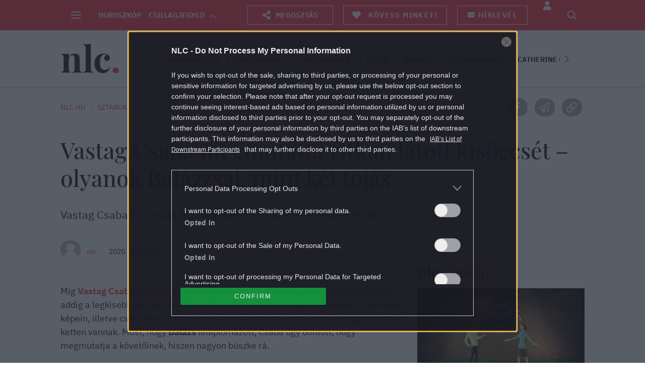

--- FILE ---
content_type: text/html
request_url: https://imasdk.googleapis.com/js/core/bridge3.740.0_hu.html
body_size: 275106
content:
<!DOCTYPE html>
<html class="ima-sdk-frame">
  <head>
    <title></title>
    <style type="text/css">.buttonSlot{display:inline-block;height:100%}.overlaySelector{background:#666;border-radius:2px;cursor:pointer;height:10px;width:10px;right:5px;top:5px;position:relative}.overlaySelector:hover{background:#fff}.overlaySelector.active{background:rgb(255,204,0)}.fullSlotContainer{height:100%;text-align:center;background-color:black}.fullSlotContentContainer{display:inline-block;position:relative;width:-webkit-min-content;width:-moz-min-content;width:min-content;top:calc(50% - 65px);-webkit-transform:translateY(-50%) translateY(30px);-ms-transform:translateY(-50%) translateY(30px);transform:translateY(-50%) translateY(30px)}.fullSlotContainer .videoAdUiTitleV2{padding-left:5px;float:left;color:#999;font-family:Arial;font-size:10pt;text-decoration:none;cursor:pointer}.fullSlotBottomBar{position:absolute;bottom:5px;width:100%}.fullSlotBottomBar .wtaIcon{top:0}.ima-sdk-frame body{background:transparent;height:100%;margin:0;overflow:hidden}.ima-sdk-frame{height:100%}.ima-sdk-frame-native body{background:#000}.ima-sdk-frame-native video{bottom:0;left:0;margin:auto;right:0;top:0}.mute_panel{z-index:2147483646}.abgac{position:absolute;left:0;top:0;z-index:2147483646;display:none;width:100%;height:100%;background-color:#fafafa}.abgnac{background-color:rgba(0,0,0,.6);-webkit-transition:opacity .25s ease-out;transition:opacity .25s ease-out;opacity:0}.abgacfo{opacity:1}.mlsc{height:100%;display:-webkit-box;display:-webkit-flex;display:flex;-webkit-box-pack:center;-webkit-justify-content:center;justify-content:center;-webkit-box-align:center;-webkit-align-items:center;align-items:center}.mls{-webkit-animation:mlskf 2s linear infinite;animation:mlskf 2s linear infinite;height:50%;width:50%}.mlsd{stroke-dasharray:1,189;stroke-dashoffset:0;-webkit-animation:mlsdkf 1.4s ease-in-out infinite;animation:mlsdkf 1.4s ease-in-out infinite}@-webkit-keyframes mlskf{100%{-webkit-transform:rotate(1turn);transform:rotate(1turn)}}@keyframes mlskf{100%{-webkit-transform:rotate(1turn);transform:rotate(1turn)}}@-webkit-keyframes mlsdkf{0%{stroke-dasharray:1,189;stroke-dashoffset:0}50%{stroke-dasharray:134,189;stroke-dashoffset:-53px}100%{stroke-dasharray:134,189;stroke-dashoffset:-188px}}@keyframes mlsdkf{0%{stroke-dasharray:1,189;stroke-dashoffset:0}50%{stroke-dasharray:134,189;stroke-dashoffset:-53px}100%{stroke-dasharray:134,189;stroke-dashoffset:-188px}}.videoAdUiActionCta{position:absolute;bottom:30px;-webkit-box-sizing:border-box;box-sizing:border-box;padding:5px;max-width:75%}.uac-android-on-3p-instream.videoAdUiActionCta,.uac-ios-on-3p-instream.videoAdUiActionCta{background:-webkit-gradient(linear,left bottom,left top,from(rgba(0,0,0,0)),to(rgba(0,0,0,.4)));background:-webkit-linear-gradient(bottom,rgba(0,0,0,0),rgba(0,0,0,.4) 100%);background:linear-gradient(to top,rgba(0,0,0,0),rgba(0,0,0,.4) 100%);bottom:unset;max-width:100%;padding:12px;top:0;width:100%}.newProgressBarVariant .videoAdUiActionCta{bottom:46px}.videoAdUiActionCtaInset{font-family:arial,sans-serif;font-weight:500;font-size:16px;background:white;display:-webkit-box;display:-webkit-flex;display:flex;-webkit-box-orient:horizontal;-webkit-box-direction:normal;-webkit-flex-direction:row;flex-direction:row;border-radius:8px;-webkit-box-shadow:0 1px 3px rgba(60,64,67,.5);box-shadow:0 1px 3px rgba(60,64,67,.5);overflow:hidden;height:50px;pointer-events:auto}.uac-android-on-3p-instream .videoAdUiActionCtaInset,.uac-ios-on-3p-instream .videoAdUiActionCtaInset{background:transparent;-webkit-box-shadow:none;box-shadow:none}.videoAdUiActionCtaIconContainer{display:none;min-width:50px;z-index:1000}.uac-android-on-3p-instream .videoAdUiActionCtaIconContainer,.uac-ios-on-3p-instream .videoAdUiActionCtaIconContainer{margin-right:12px}.videoAdUiActionCtaTextAndLink{display:-webkit-box;display:-webkit-flex;display:flex;-webkit-box-orient:vertical;-webkit-box-direction:normal;-webkit-flex-direction:column;flex-direction:column;-webkit-box-pack:justify;-webkit-justify-content:space-between;justify-content:space-between;padding:5px;-webkit-box-flex:1;-webkit-flex-grow:1;flex-grow:1;overflow:hidden;max-width:250px}.uac-android-on-3p-instream .videoAdUiActionCtaTextAndLink,.uac-ios-on-3p-instream .videoAdUiActionCtaTextAndLink{max-width:none;padding:3px}.videoAdUiActionCtaText{white-space:nowrap;overflow:hidden;text-overflow:ellipsis;cursor:pointer}.uac-android-on-3p-instream .videoAdUiActionCtaText,.uac-ios-on-3p-instream .videoAdUiActionCtaText{color:#fff}.videoAdUiActionCtaLink{color:#858b8c;font-size:12px;font-weight:400;white-space:nowrap;overflow:hidden;text-overflow:ellipsis;cursor:pointer}.uac-android-on-3p-instream .videoAdUiActionCtaLink{background-image:url(https://googleads.g.doubleclick.net/pagead/images/gmob/google_play_icon_white.svg);background-repeat:no-repeat;-webkit-background-size:auto 100%;background-size:auto 100%;color:transparent}.uac-ios-on-3p-instream .videoAdUiActionCtaLink{background-image:url(https://googleads.g.doubleclick.net/pagead/images/gmob/app_store_icon_white.svg);background-repeat:no-repeat;-webkit-background-size:auto 100%;background-size:auto 100%;color:transparent}.videoAdUiActionCtaRightSide{display:-webkit-box;display:-webkit-flex;display:flex;-webkit-box-pack:center;-webkit-justify-content:center;justify-content:center;-webkit-box-orient:vertical;-webkit-box-direction:normal;-webkit-flex-direction:column;flex-direction:column;min-width:max-content;min-width:-moz-max-content;min-width:-webkit-max-content}.videoAdUiActionCtaButton{height:35px;line-height:35px;text-transform:uppercase;margin:5px;padding:0 8px;font-weight:500;font-size:14px}.uac-android-on-3p-instream .videoAdUiActionCtaButton,.uac-ios-on-3p-instream .videoAdUiActionCtaButton{margin:0;padding:0 20px}.videoAdUiActionIcon{height:50px;cursor:pointer}.actionCtaCollapsibleContainer{display:-webkit-box;display:-webkit-flex;display:flex;width:100%}.uac-android-on-3p-instream .actionCtaCollapsibleContainer,.uac-ios-on-3p-instream .actionCtaCollapsibleContainer{-webkit-box-pack:justify;-webkit-justify-content:space-between;justify-content:space-between}.videoAdUiFloatingLayer .videoAdUiActionCtaButton{border-radius:0}.videoAdUiFloatingLayer .uac-android-on-3p-instream .videoAdUiActionCtaButton{border-radius:4px;background-color:#01875f}.videoAdUiFloatingLayer .uac-ios-on-3p-instream .videoAdUiActionCtaButton{border-radius:100px;background-color:#007aff}.videoAdUiFloatingLayer .videoAdUiActionCtaInset{border-radius:0}.videoAdUiFloatingLayer .videoAdUiActionCtaTextAndLink{overflow:hidden}.videoAdUiFloatingLayer .actionCtaCollapsibleContainer.actionCtaContainerCollapsed{max-width:0;-webkit-transition:max-width 1s ease-out;transition:max-width 1s ease-out}.videoAdUiFloatingLayer .actionCtaCollapsibleContainer:not(.actionCtaContainerCollapsed),.videoAdUiFloatingLayer .videoAdUiActionCta:hover .actionCtaCollapsibleContainer{-webkit-transition:max-width 1s ease-out;transition:max-width 1s ease-out}.videoAdUiFloatingLayer .videoAdUiActionCtaExpandIcon,.videoAdUiFloatingLayer .videoAdUiActionCta:hover .videoAdUiActionCtaExpandIcon{display:block;cursor:pointer;background-color:#4688f1;position:absolute;padding-left:0;height:18px;width:18px;border-radius:50%;top:43px;left:43px;-webkit-box-shadow:0 0 2px 0 rgba(0,0,0,.12),0 2px 2px 0 rgba(0,0,0,.24);box-shadow:0 0 2px 0 rgba(0,0,0,.12),0 2px 2px 0 rgba(0,0,0,.24);opacity:0;border:none;padding:0;font-size:100%;outline:0;-webkit-transition:none;transition:none}.videoAdUiFloatingLayer .videoAdUiActionCtaExpandIcon.actionCtaExpandIconShown{opacity:1;-webkit-transition:opacity .15s cubic-bezier(0,0,.2,1) .7s;transition:opacity .15s cubic-bezier(0,0,.2,1) .7s}@media (max-width:480px){.videoAdUiActionCta{bottom:18px}.uac-android-on-3p-instream.videoAdUiActionCta,.uac-ios-on-3p-instream.videoAdUiActionCta{padding:8px}.videoAdUiActionCtaInset{height:35px;font-size:10px}.uac-android-on-3p-instream .videoAdUiActionCtaInset,.uac-ios-on-3p-instream .videoAdUiActionCtaInset{font-size:14px}.videoAdUiActionCtaButton{height:25px;line-height:25px;font-size:11px;padding:0 4px}.videoAdUiActionCtaLink{font-size:9px}.uac-android-on-3p-instream .videoAdUiActionCtaTextAndLink,.uac-ios-on-3p-instream .videoAdUiActionCtaTextAndLink{padding:1px}.videoAdUiActionIcon{height:35px}.videoAdUiActionCtaIconContainer{min-width:35px}}@media (max-aspect-ratio:1/1){.videoAdUiVariantCtaOverlay .videoAdUiBottomBar,.videoAdUiVariantCtaOverlay .rewardedAdUiBottomBar{bottom:65px}.videoAdUiVariantCtaOverlay .videoAdUiPreSkipContainer{bottom:72px}.videoAdUiVariantCtaOverlay div.videoAdUiSkipContainer{bottom:72px}.videoAdUiVariantCtaOverlay .videoAdUiSkipContainer{bottom:72px}.videoAdUiActionCtaTextAndLink{max-width:none}.videoAdUiActionCta{bottom:0;width:100%;max-width:100%}.newProgressBarVariant .videoAdUiActionCta{bottom:0}.videoAdUiActionCtaInset{width:100%}}.videoAdUiButton{border-radius:3px;-webkit-box-shadow:0 1px 1px 0 rgba(0,0,0,.4);box-shadow:0 1px 1px 0 rgba(0,0,0,.4);cursor:pointer;pointer-events:auto}.videoAdUiButtonPrimary{background-color:#4285f4;color:white}.videoAdUiButtonPrimaryInverse{color:#4285f4}.closeButtonContainer{float:right;height:24px;width:24px;padding:12px;pointer-events:auto;position:relative}.closeButtonBackground{width:24px;height:24px;background-color:#3c4043;border-radius:50%;z-index:1;position:absolute;-webkit-box-shadow:0 2px 4px rgba(0,0,0,.12);box-shadow:0 2px 4px rgba(0,0,0,.12)}.closeCountdownText{font-size:16px;color:white;width:24px;height:24px;position:absolute;font-family:Roboto,Helvetica,Arial,sans-serif;z-index:5;text-align:center;line-height:24px}.closeButtonIcon{color:white;width:24px;height:24px;position:absolute;z-index:5;text-align:center}.closeButtonIcon>svg{width:20px;height:20px;-webkit-transform:translateY(2px);-ms-transform:translateY(2px);transform:translateY(2px)}.unifyRefresh .closeButtonContainer{position:absolute;right:0;top:0;z-index:2000;float:none}.videoAdUiIconFallback .closeButtonContainer,.overlayContainer .closeButtonContainer{position:absolute;right:0;top:0;float:none;cursor:pointer;height:20px;width:20px;padding:6px}.closeButtonContainer.safeFrameCloseButtonContainer{right:-24px;top:-24px}.overlayContainer .closeButtonBackground,.overlayContainer .closeButtonIcon{height:20px;width:20px}.overlayContainer .closeButtonIcon>svg{height:16px;width:16px}.ctaAdvertiserInfo{text-align:center;pointer-events:auto}.videoAdUiCtaLayer .ctaAdvertiserInfo{display:none}.videoAdUiTopBar .ctaAdvertiserInfo{padding-top:40px}.advertiserChannelThumbnailContainer{margin-bottom:10px}.advertiserChannelThumbnail{display:none;height:50px;width:50px;border-radius:50%;border:2px solid white;cursor:pointer}.advertiserDescription{font-family:arial,sans-serif;text-align:center;text-transform:lowercase;font-size:10px;color:white;margin-bottom:5px;cursor:pointer}.advertiserHeadline{font-family:arial,sans-serif;font-size:16px;color:white;margin-bottom:5px;cursor:pointer}@media (max-aspect-ratio:1/1){.videoAdUiCtaLayer .ctaAdvertiserInfo{display:block;margin-top:30px;position:absolute;left:50%;-webkit-transform:translateX(-50%);-ms-transform:translateX(-50%);transform:translateX(-50%)}}.unifyRefresh .videoAdUiCtaLayer{padding:24px 8px 0 8px;z-index:1000;pointer-events:auto}@media (max-width:480px){.advertiserChannelThumbnailContainer{margin-bottom:6px}.advertiserChannelThumbnail{height:35px;width:35px}.advertiserHeadline{font-size:12px}.advertiserDescription{font-size:8px}}@media (max-aspect-ratio:1/1){.unifyRefresh.unifyRefresh-tall .videoAdUiCtaLayer{-webkit-box-ordinal-group:2;-webkit-order:1;order:1;-webkit-flex-basis:25vh;flex-basis:25vh;display:-webkit-box;display:-webkit-flex;display:flex;-webkit-box-orient:vertical;-webkit-box-direction:normal;-webkit-flex-flow:column;flex-flow:column;-webkit-box-align:center;-webkit-align-items:center;align-items:center;-webkit-box-pack:center;-webkit-justify-content:center;justify-content:center;width:100%;position:static;margin:none;bottom:none;background-image:none;padding:0}.unifyRefresh.unifyRefresh-tall.engagement .videoAdUiCtaLayer{-webkit-box-ordinal-group:3;-webkit-order:2;order:2;-webkit-flex-basis:10vh;flex-basis:10vh;display:block}}.endcapUi,.interactiveEndcapUi{top:0;left:0;width:100%;height:100%;position:absolute}.interactiveEndcapUi .sandboxed-iframe-element{width:100%;height:100%;top:0;left:0;bottom:0;right:0;border:none;margin:0;padding:0}.learnMoreEndcapContainer{top:0;left:0;width:100%;height:100%;position:absolute;background:rgba(239,239,239,.6)}.learnMoreEndcapButton{display:inline-block;position:absolute;top:58%;left:50%;-webkit-transform:translateX(-50%);-ms-transform:translateX(-50%);transform:translateX(-50%);padding:8px 18px;font-size:larger;font-family:sans-serif;color:#3e82f7;background-color:#fff;-webkit-box-shadow:0 2px 2px 0 rgba(0,0,0,.5);box-shadow:0 2px 2px 0 rgba(0,0,0,.5);border:1px solid #ddd;text-decoration:none}.staticImageEndcapContainer{top:0;left:0;width:100%;height:100%;position:absolute;background:rgb(239,239,239)}.staticImageEndcapContainer>img{position:absolute;top:50%;left:50%;-webkit-transform:translate(-50%,-50%);-ms-transform:translate(-50%,-50%);transform:translate(-50%,-50%)}.callToActionContainer{position:absolute;top:50%;left:50%;-webkit-transform:translate(-50%,-50%);-ms-transform:translate(-50%,-50%);transform:translate(-50%,-50%);text-align:center}.callToActionButton{padding:8px 18px;font-size:12px;font-family:sans-serif;color:#4285f4;background-color:white;border:1px solid #ddd;text-decoration:none;text-transform:uppercase;cursor:pointer}.actionStaticImageEndcapContainer{top:0;left:0;width:100%;height:100%;position:absolute;background:black}.actionStaticImageEndcapContainer>img{position:absolute;top:50%;left:50%;-webkit-transform:translate(-50%,-50%);-ms-transform:translate(-50%,-50%);transform:translate(-50%,-50%);height:100%;opacity:.4;-webkit-filter:blur(10px);filter:blur(10px)}.endcapUi .rewardedAdUiBottomBar{z-index:1}.endcapUi .rewardedAdUiProgressBar{background-color:rgba(155,155,155,.4)}.endcapUi .rewardedAdUiProgress{background-color:rgba(255,255,255,.7);margin-top:-5px}.unifyRefresh.endcapUi{background:rgba(0,0,0,.84);z-index:1000;width:100%;height:100%;display:-webkit-box;display:-webkit-flex;display:flex;-webkit-box-orient:vertical;-webkit-box-direction:normal;-webkit-flex-flow:column nowrap;flex-flow:column nowrap;-webkit-box-pack:justify;-webkit-justify-content:space-between;justify-content:space-between}.unifyRefresh.endcapUi.fullEndcapImage{-webkit-box-align:center;-webkit-align-items:center;align-items:center}.unifyRefresh.endcapUi .videoAdUiTopBar{-webkit-align-self:flex-start;align-self:flex-start;width:100%;-webkit-box-flex:0;-webkit-flex-grow:0;flex-grow:0;min-height:40px;opacity:1;background:transparent;border:none}.unifyRefresh.endcapUi.fullEndcapImage .videoAdUiTopBar{position:absolute}.unifyRefresh.endcapUi:not(.fullEndcapImage) .videoAdUiEndcapContent{display:-webkit-box;display:-webkit-flex;display:flex;-webkit-box-orient:horizontal;-webkit-box-direction:normal;-webkit-flex-flow:row;flex-flow:row;-webkit-justify-content:space-around;justify-content:space-around;width:100%}.unifyRefresh.endcapUi.fullEndcapImage .videoAdUiEndcapContent{display:-webkit-box;display:-webkit-flex;display:flex;-webkit-box-orient:horizontal;-webkit-box-direction:normal;-webkit-flex-flow:row;flex-flow:row;-webkit-justify-content:space-around;justify-content:space-around;-webkit-box-align:center;-webkit-align-items:center;align-items:center;width:100%;max-width:calc(100% - 96px);height:100%;margin:16px}.unifyRefresh.endcapUi .videoAdUiEndcapCtaLayer{display:-webkit-box;display:-webkit-flex;display:flex;-webkit-box-orient:vertical;-webkit-box-direction:normal;-webkit-flex-flow:column;flex-flow:column;-webkit-box-pack:center;-webkit-justify-content:center;justify-content:center;-webkit-box-align:center;-webkit-align-items:center;align-items:center;min-width:30vw;margin:12px}.unifyRefresh.endcapUi:not(.fullEndcapImage) .videoAdUiEndcapImage{margin:12px;max-width:55vw}.unifyRefresh.endcapUi.fullEndcapImage .videoAdUiEndcapImage{height:100%;margin:16px}.unifyRefresh.endcapUi .videoAdUiEndcapCtaLayer:empty{display:none}.unifyRefresh.endcapUi .videoAdUiEndcapImage:empty{display:none}.unifyRefresh.endcapUi .staticImageEndcapContainer{background:none;-webkit-box-ordinal-group:2;-webkit-order:1;order:1;text-align:center;pointer-events:auto;background-color:transparent;height:inherit;position:static;top:auto;left:auto;width:auto}.unifyRefresh.endcapUi .staticImageEndcapContainer>img{-o-object-fit:contain;object-fit:contain;border-radius:8px;max-width:100%;max-height:100%;height:auto;width:auto}@media (max-width:480px){.callToActionButton{font-size:8px}.learnMoreEndcapButton{padding:4px 9px}}@media (max-aspect-ratio:1/1){.unifyRefresh.endcapUi{-webkit-box-orient:vertical;-webkit-box-direction:normal;-webkit-flex-flow:column nowrap;flex-flow:column nowrap}.unifyRefresh.endcapUi.fullEndcapImage .videoAdUiTopBar{position:relative}.unifyRefresh.endcapUi .videoAdUiEndcapContent{-webkit-box-orient:vertical;-webkit-box-direction:normal;-webkit-flex-flow:column;flex-flow:column;-webkit-box-align:center;-webkit-align-items:center;align-items:center;-webkit-box-flex:1;-webkit-flex-grow:1;flex-grow:1}.unifyRefresh.endcapUi.fullEndcapImage .videoAdUiEndcapContent{max-width:100%;height:auto}.unifyRefresh.endcapUi:not(.fullEndcapImage) .videoAdUiEndcapImage{margin:8px;max-width:75vw;max-height:75vh}.unifyRefresh.endcapUi.fullEndcapImage .videoAdUiEndcapImage{margin:16px}.unifyRefresh.endcapUi .staticImageEndcapContainer{max-width:none}.unifyRefresh.endcapUi .videoAdUiEndcapCtaLayer{min-height:20vh;max-width:75vw}}.imaPosterImageContainer{height:100%;width:100%;display:-webkit-box;display:-webkit-flex;display:flex;-webkit-box-align:center;-webkit-align-items:center;align-items:center;-webkit-box-pack:center;-webkit-justify-content:center;justify-content:center}.videoAdUiAction:focus{margin:1px}.videoAdUiAttribution{opacity:.9;text-align:initial;vertical-align:middle}.videoAdUiTopBar-gvn .videoAdUiAttribution{opacity:1}.videoAdUiTopBar-gvn .videoAdUiAttributionContainer{color:#e5bb00;font-size:12px;position:relative;text-shadow:none}.videoAdUiTopBar-gvn .wtaIconSvg{fill:#e5bb00}@media (min-width:800px) and (min-height:400px){.videoAdUiTopBar-gvn .videoAdUiAttribution{font-size:16px!important}}@media (max-aspect-ratio:1/1){.ima-action-ad.videoAdUi .videoAdUiBottomBar{bottom:60px}.ima-action-ad.videoAdUi.uac-android-on-3p-instream .videoAdUiBottomBar,.ima-action-ad.videoAdUi.uac-ios-on-3p-instream .videoAdUiBottomBar{bottom:0}}@media (max-aspect-ratio:1/1) and (max-width:480px){.ima-action-ad.videoAdUi .videoAdUiBottomBar{bottom:45px}.ima-action-ad.videoAdUi.uac-android-on-3p-instream .videoAdUiBottomBar,.ima-action-ad.videoAdUi.uac-ios-on-3p-instream .videoAdUiBottomBar{bottom:0}}.safeFrameView{background-color:black;width:100%;height:100%;display:-webkit-box;display:-webkit-flex;display:flex;-webkit-box-pack:center;-webkit-justify-content:center;justify-content:center;-webkit-box-align:center;-webkit-align-items:center;align-items:center}.safeFrameBottomBar{position:absolute;bottom:5px;width:100%}.videoAdUiTitleV2{color:#fff;cursor:pointer;display:inline-block;font-family:arial,sans-serif;font-weight:normal;font-size:13px;line-height:normal;margin:10px 5px 5px 5px;text-decoration:none;max-width:50%;position:relative}.ellipsisText{overflow:hidden;text-overflow:ellipsis;white-space:nowrap}.videoAdUiTitleWithAuthorIcon{margin-left:60px}.videoAdUiRtl .videoAdUiTitleWithAuthorIcon{margin-left:0;margin-right:60px}.videoAdUiTitleV2:hover{text-decoration:underline}@media (min-width:800px) and (min-height:400px){.videoAdUiTitleV2{font-size:15px}}.unifyRefresh .videoAdUiTitleV2{font-size:16px;font-family:Roboto,Helvetica,Arial,sans-serif;color:#fff;font-weight:bold;text-shadow:0 1px 5px rgba(0,0,0,.2);position:absolute;max-width:calc(100% - 96px);margin:0}.videoAdUiInstreamUxRefresh .videoAdUiTitleV2{max-width:100%;margin:0 0 0 8px;font-size:18px}.videoAdUiInstreamUxRefresh.endcap .videoAdUiTitleV2{font-size:36px;display:block;margin-top:25%;margin-left:8px}@media (max-height:360px),(max-width:640px){.videoAdUiInstreamUxRefresh.endcap .videoAdUiTitleV2{font-size:24}}@media (max-height:150px),(max-width:300px){.videoAdUiInstreamUxRefresh .videoAdUiTitleV2,.videoAdUiInstreamUxRefresh.endcap .videoAdUiTitleV2{font-size:12px}}@media (max-aspect-ratio:1/1){.unifyRefresh.unifyRefresh-tall .videoAdUiTitleV2{font-size:18px;color:#3c4043;text-shadow:none}.unifyRefresh.unifyRefresh-tall:not(.engagement) .videoAdUiTitleV2{-webkit-box-ordinal-group:3;-webkit-order:2;order:2;-webkit-box-flex:0;-webkit-flex-grow:0;flex-grow:0;max-width:100%;margin:8px 32px;white-space:normal;text-align:center;position:static}.unifyRefresh.unifyRefresh-tall.engagement .videoAdUiTitleV2{margin-top:25px}.unifyRefresh.unifyRefresh-tall.background-text-white .videoAdUiTitleV2{color:#fff}.unifyRefresh.unifyRefresh-tall.background-text-black .videoAdUiTitleV2{color:#000}.unifyRefresh.endcapUi .videoAdUiTitleV2{max-width:75vw}}.unifyRefresh.endcapUi .videoAdUiTitleV2{position:static;margin:4px;max-width:50vw}.videoAdUiAuthorNameV2{color:#ccc;cursor:pointer;display:inline-block;font-family:arial,sans-serif;font-weight:normal;font-size:12px;line-height:normal;margin:10px 5px 5px 5px;text-decoration:none;position:relative}.videoAdUiAuthorNameV2:hover{text-decoration:underline}.ellipsisText{overflow:hidden;text-overflow:ellipsis;white-space:nowrap}.unifyRefresh .videoAdUiAuthorNameV2{font-size:12px;font-weight:normal;font-family:Roboto,Helvetica,Arial,sans-serif;color:#fff;text-shadow:0 1px 5px rgba(0,0,0,.2);max-width:calc(100% - 96px);position:relative;margin:0}.videoAdUiInstreamUxRefresh .videoAdUiAuthorNameV2{margin:0 0 0 8px;font-size:14px;color:#fff}.videoAdUiInstreamUxRefresh.endcap .videoAdUiAuthorNameV2{font-size:24px;width:50%;white-space:normal;margin-left:8px}@media (max-height:150px),(max-width:300px){.videoAdUiInstreamUxRefresh .videoAdUiAuthorNameV2{font-size:11px}.videoAdUiInstreamUxRefresh.endcap .videoAdUiAuthorNameV2{font-size:12px}}@media (max-height:360px),(max-width:640px){.videoAdUiInstreamUxRefresh.endcap .videoAdUiAuthorNameV2{font-size:18px}}@media (max-aspect-ratio:1/1){.unifyRefresh.unifyRefresh-tall:not(.engagement) .videoAdUiAuthorNameV2{font-size:16px;font-weight:normal;color:rgba(0,0,0,.56);-webkit-box-ordinal-group:4;-webkit-order:3;order:3;-webkit-box-flex:0;-webkit-flex-grow:0;flex-grow:0;max-width:100%;margin:4px 16px;white-space:normal;text-align:center;text-shadow:none;position:static}.unifyRefresh.unifyRefresh-tall.engagement .videoAdUiAuthorNameV2{margin-bottom:10px;font-size:15px;color:#000;text-shadow:none}.unifyRefresh.unifyRefresh-tall.background-text-white .videoAdUiAuthorNameV2{color:#fff}.unifyRefresh.unifyRefresh-tall.background-text-black .videoAdUiAuthorNameV2{color:#000}.unifyRefresh.endcapUi .videoAdUiAuthorNameV2{max-width:75vw}}.unifyRefresh.endcapUi .videoAdUiAuthorNameV2{position:static;margin:4px;max-width:50vw}.videoAdUiAutoClose{position:absolute;bottom:15px;right:20px;color:#999;font-family:Arial;font-size:10pt}.videoAdUi{-webkit-tap-highlight-color:rgba(0,0,0,0);-webkit-user-select:none;-moz-user-select:none;-ms-user-select:none;background-color:rgba(0,0,0,0);bottom:0;height:100%;left:0;min-height:100%;pointer-events:none;position:absolute;right:0;top:0;overflow:hidden;padding:0}.videoAdUi:hover .videoAdUiTopBarTransitions{-webkit-transition:opacity ease-out .5s;transition:opacity ease-out .5s;opacity:.8}.videoAdUiTopBar{background:#000;border-bottom:1px solid #444;cursor:default;left:0;opacity:.8;padding:0;pointer-events:auto;position:relative;top:0;right:0;z-index:1000}.vpaidUi .videoAdUiTopBar{pointer-events:none}.uac-android-on-3p-instream .videoAdUiTopBar,.uac-ios-on-3p-instream .videoAdUiTopBar{display:none}.videoAdUiTopBarWithGradients{background-image:-webkit-linear-gradient(top,rgba(0,0,0,.8),rgba(0,0,0,.7) 40%,rgba(0,0,0,0) 99%);background-image:-webkit-gradient(linear,left top,left bottom,from(rgba(0,0,0,.8)),color-stop(40%,rgba(0,0,0,.7)),color-stop(99%,rgba(0,0,0,0)));background-image:linear-gradient(top,rgba(0,0,0,.8),rgba(0,0,0,.7) 40%,rgba(0,0,0,0) 99%);background-color:rgba(0,0,0,0);border-bottom:none;height:40px}.videoAdUiTopBarTransitions{-webkit-transition:opacity ease-in .5s;transition:opacity ease-in .5s;opacity:0}.videoAdUiTopBarNoFade{opacity:.8!important}.videoAdUiClickElement{height:100%;width:100%;pointer-events:auto}.unifyRefresh{background-image:-webkit-linear-gradient(top,rgba(0,0,0,.3),rgba(0,0,0,0) 80px);background-image:linear-gradient(top,rgba(0,0,0,.3),rgba(0,0,0,0) 80px)}.unifyRefresh.videoAdUi{z-index:1000}.unifyRefresh .videoAdUiClickElement{position:absolute;display:-webkit-box;display:-webkit-flex;display:flex;-webkit-box-align:center;-webkit-align-items:center;align-items:center;-webkit-box-pack:center;-webkit-justify-content:center;justify-content:center}.unifyRefresh .rewardedAdUiTopBar{position:absolute;top:0;width:100%}.videoAdUiInstreamUxRefresh .videoAdUiTopBar{opacity:1;display:-webkit-box;display:-webkit-flex;display:flex}.videoAdUiInstreamUxRefresh .videoAdUiTopBarTextContainer{-webkit-box-ordinal-group:2;-webkit-order:1;order:1;display:-webkit-box;display:-webkit-flex;display:flex;-webkit-box-orient:vertical;-webkit-box-direction:normal;-webkit-flex-direction:column;flex-direction:column;-webkit-box-flex:1;-webkit-flex-grow:1;flex-grow:1;height:54px;overflow:hidden;-webkit-box-pack:center;-webkit-justify-content:center;justify-content:center}.videoAdUiInstreamUxRefresh .videoAdUiTopBarCollapsed .videoAdUiTopBarTextContainer{display:none}.videoAdUiInstreamUxRefresh .videoAdUiTopBarWithGradients{background-image:-webkit-linear-gradient(180deg,rgba(0,0,0,.8) 0,rgba(0,0,0,0) 100%);background-image:-webkit-gradient(linear,left top,left bottom,from(rgba(0,0,0,.8)),to(rgba(0,0,0,0)));background-image:-webkit-linear-gradient(top,rgba(0,0,0,.8) 0,rgba(0,0,0,0) 100%);background-image:linear-gradient(180deg,rgba(0,0,0,.8) 0,rgba(0,0,0,0) 100%);height:86px;-webkit-box-align:center;-webkit-align-items:center;align-items:center}.videoAdUiInstreamUxRefresh.endcap .videoAdUiTopBar{background:none;border:none}.videoAdUiInstreamUxRefresh .videoAdUiClickElement{position:absolute;top:0}.videoAdUiInstreamUxRefresh .videoAdUiClickElementPaused{background-color:rgba(0,0,0,.5)}.videoAdUiInstreamUxRefresh .videoAdUiTopBarCollapsed{background:none}.videoAdUiInstreamUxRefresh.endcap{background:rgba(255,255,255,.5)}@media (max-height:320px),(max-width:640px){.videoAdUiInstreamUxRefresh .videoAdUiTopBarWithGradients{height:70px}}@media (max-height:150px),(max-width:300px){.videoAdUiInstreamUxRefresh .videoAdUiTopBarWithGradients{height:48px}.videoAdUiInstreamUxRefresh .videoAdUiTopBarTextContainer{height:32px}}@media (max-aspect-ratio:1/1){.unifyRefresh.unifyRefresh-tall{background-image:none;display:-webkit-box;display:-webkit-flex;display:flex;-webkit-box-orient:vertical;-webkit-box-direction:normal;-webkit-flex-direction:column;flex-direction:column;-webkit-box-align:center;-webkit-align-items:center;align-items:center;-webkit-box-pack:center;-webkit-justify-content:center;justify-content:center}.unifyRefresh.unifyRefresh-tall:not(.engagement) .videoAdUiClickElement{-webkit-box-ordinal-group:3;-webkit-order:2;order:2;height:56vw;margin:12px 0;position:static}.unifyRefresh.unifyRefresh-tall.engagement .videoAdUiClickElement{-webkit-box-ordinal-group:2;-webkit-order:1;order:1;position:static}}.videoAdUiBottomBar{background-image:-webkit-linear-gradient(bottom,rgba(0,0,0,.5),rgba(0,0,0,.4) 60%,rgba(0,0,0,0) 99%);background-image:-webkit-gradient(linear,left bottom,left top,from(rgba(0,0,0,.5)),color-stop(60%,rgba(0,0,0,.4)),color-stop(99%,rgba(0,0,0,0)));background-image:linear-gradient(bottom,rgba(0,0,0,.5),rgba(0,0,0,.4) 60%,rgba(0,0,0,0) 99%);bottom:0;padding:0;pointer-events:auto;position:absolute;width:100%;z-index:1000}.videoAdUiProgressBar{background-color:#fff;bottom:0;cursor:default;left:0;pointer-events:auto;position:absolute;width:100%;z-index:1000}.videoAdUiBuffer{height:4px;width:0;display:none}.videoAdUiProgress{background-image:-webkit-linear-gradient(top,rgb(255,236,123),rgb(222,164,5));background-image:-webkit-gradient(linear,left top,left bottom,from(top,rgb(255,236,123),rgb(222,164,5)));background-image:linear-gradient(top,rgb(255,236,123),rgb(222,164,5));border-right:solid 1px #666;height:4px;opacity:.9;width:0}.videoAdUiAttributionContainer{color:#fff;display:inline-block;font-family:arial,sans-serif;font-weight:normal;font-size:11px;left:0;padding-right:10px;line-height:normal;padding:5px;pointer-events:auto;text-shadow:0 0 5px rgba(0,0,0,.8);bottom:0;position:absolute;cursor:default}.videoAdUiAttribution{display:inline-block;opacity:.9;text-align:initial}.rtl .videoAdUiAttribution{direction:rtl}.videoAdUiInstreamUxRefresh .videoAdUiAttributionContainer{left:20px;font-family:Roboto,Helvetica,Arial,sans-serif;font-style:normal;font-weight:500;font-size:14px;line-height:10px}.videoAdUiInstreamUxRefresh .videoAdUiBottomBarCollapsed .videoAdUiAttributionContainer{display:none}.videoAdUiInstreamUxRefresh .videoAdUiBottomBar{background:none}@media (max-height:150px),(max-width:300px){.videoAdUiInstreamUxRefresh .videoAdUiAttributionContainer{font-size:10px}}@media (min-width:800px) and (min-height:400px){.videoAdUiAttribution{font-size:13px}}.videoAdUiWtaIconContainer{display:inline-block}.unifyRefresh.endcapUi .videoAdUiBottomBar{width:100%;-webkit-box-flex:0;-webkit-flex-grow:0;flex-grow:0;min-height:40px;position:static;bottom:auto;background-image:none}.unifyRefresh.endcapUi.fullEndcapImage .videoAdUiBottomBar{min-height:0}@media (max-aspect-ratio:1/1){.unifyRefresh.endcapUi .videoAdUiBottomBar{min-height:0}}.videoAdUiIconImage{cursor:pointer;width:40px;height:40px}.videoAdUiIconImage:hover{opacity:.6}.videoAdUiIconV2{display:inline-block;position:relative;z-index:1000}#google-rewarded-video .videoAdUiIconV2{position:absolute}.videoAdUiIconV2>img{cursor:pointer}.videoAdUiIconV2>img:hover{opacity:.6}.authorIcon.videoAdUiIconV2{background:#000;height:40px;margin:0 10px;background:none}.authorIcon.videoAdUiIconV2>img{width:40px;height:40px}.vastIcon.videoAdUiIconV2{height:20px;width:100px;margin:2px 2px;pointer-events:auto}.vastIcon.videoAdUiIconV2>img{max-width:100%;max-height:100%;display:block}.vastIcon.videoAdUiIconV2.freeplayAtv{padding:8px;background:rgba(14,14,15,.4);margin-top:20px;margin-left:24px;border-radius:8px;pointer-events:auto}.vastIcon.videoAdUiIconV2.freeplayAtv>img{color:#e8eaed;display:block}.unifyRefresh .authorIcon.videoAdUiIconV2{height:40px;width:40px;margin:0 8px 0 0}.unifyRefresh .authorIcon.videoAdUiIconV2>img{width:100%;height:100%}.videoAdUiInstreamUxRefresh .authorIcon.videoAdUiIconV2{-webkit-box-ordinal-group:1;-webkit-order:0;order:0;margin:8px 0 8px 8px;height:54px;font-size:18px}.videoAdUiInstreamUxRefresh .authorIcon.videoAdUiIconV2>img{width:54px;height:54px}.videoAdUiInstreamUxRefresh .videoAdUiTopBarCollapsed .authorIcon.videoAdUiIconV2{display:none}@media (max-height:150px),(max-width:300px){.videoAdUiInstreamUxRefresh .authorIcon.videoAdUiIconV2{height:32px}.videoAdUiInstreamUxRefresh .authorIcon.videoAdUiIconV2>img{width:32px;height:32px}}@media (max-aspect-ratio:1/1){.unifyRefresh.unifyRefresh-tall .authorIcon.videoAdUiIconV2{-webkit-box-ordinal-group:2;-webkit-order:1;order:1;-webkit-box-flex:0;-webkit-flex-grow:0;flex-grow:0;height:56px;width:56px;margin:0}.unifyRefresh.unifyRefresh-tall.engagement .authorIcon.videoAdUiIconV2{margin:16px}}.unifyRefresh.endcapUi .authorIcon.videoAdUiIconV2{height:56px;width:56px;margin:8px}.videoAdUiIconFallback{position:fixed;overflow:hidden;left:50%;top:50%;-o-object-fit:none;object-fit:none;-webkit-transform:translate(-50%,-50%);-ms-transform:translate(-50%,-50%);transform:translate(-50%,-50%)}.videoAdUiLearnMore{color:#fff;cursor:pointer;display:inline-block;float:right;font-family:arial,sans-serif;font-weight:normal;font-size:16px;line-height:normal;padding:5px}.videoAdUiRtl .videoAdUiLearnMore{float:left}.learnMoreContainer{top:0;left:0;width:100%;height:100%;position:absolute;background:rgba(239,239,239,.6)}.learnMoreButton{display:inline-block;position:absolute;top:58%;left:50%;-webkit-transform:translateX(-50%);-ms-transform:translateX(-50%);transform:translateX(-50%);padding:8px 18px;font-size:larger;font-family:sans-serif;color:#3e82f7;background-color:#fff;-webkit-box-shadow:0 2px 2px 0 rgba(0,0,0,.5);box-shadow:0 2px 2px 0 rgba(0,0,0,.5);border:1px solid #ddd;text-decoration:none}.unifyRefresh .learnMoreContainer{position:absolute;margin:0 12px 12px 0;bottom:0;right:0;pointer-events:auto;z-index:1001;width:auto;height:auto;left:auto;background:transparent;top:auto}.unifyRefresh.gma-instream .learnMoreContainer{margin:12px 12px 0 0;top:0;bottom:auto}.unifyRefresh .learnMoreButton{color:#fff;font-family:Roboto,Helvetica,Arial,sans-serif;font-size:12px;background-color:#3c4043;border:none;border-radius:4px;-webkit-filter:drop-shadow(0 0 2px rgba(0,0,0,.12)) drop-shadow(0 2px 2px rgba(0,0,0,.24));filter:drop-shadow(0 0 2px rgba(0,0,0,.12)) drop-shadow(0 2px 2px rgba(0,0,0,.24));padding:8px 24px;text-align:center;position:static;top:auto;left:auto;-webkit-transform:none;-ms-transform:none;transform:none;-webkit-box-shadow:none;box-shadow:none}.unifyRefresh .learnMoreButton.black-learn-more-text{color:#000}.unifyRefresh .learnMoreButton.white-learn-more-button{background-color:#fff}.unifyRefresh.gma-instream .learnMoreButton{font-size:18px}.unifyRefresh.endcapUi .learnMoreContainer{-webkit-box-ordinal-group:3;-webkit-order:2;order:2;margin:8px;position:static;top:auto;left:auto;width:auto;height:auto;-webkit-transform:none;-ms-transform:none;transform:none;background:none}.unifyRefresh.endcapUi .learnMoreButton{padding:8px 24px;font-size:14px;font-family:Roboto,Helvetica,Arial,sans-serif;color:#3c4043;background-color:#fff;border-radius:4px;font-weight:bold;pointer-events:auto;text-align:center;position:static;top:auto;left:auto;width:auto;height:auto;-webkit-transform:none;-ms-transform:none;transform:none;border:none;-webkit-box-shadow:none;box-shadow:none}@media (max-width:480px){.learnMoreButton{padding:4px 9px}}.videoAdUiInstreamUxRefresh .learnMoreContainer{-webkit-box-ordinal-group:3;-webkit-order:2;order:2;position:relative;width:auto;height:auto;background:none;margin-left:auto;padding:8px;white-space:nowrap}.videoAdUiInstreamUxRefresh .learnMoreButton{position:relative;padding:15px;top:auto;left:auto;-webkit-transform:none;-ms-transform:none;transform:none;font-size:18px;font-family:Roboto,Helvetica,Arial,sans-serif;border-radius:4px;font-weight:bold;pointer-events:auto;text-align:center;border:1px solid #b2b2b2;-webkit-box-sizing:border-box;box-sizing:border-box;cursor:pointer;-webkit-box-shadow:none;box-shadow:none;min-width:125px;-webkit-flex-shrink:0;flex-shrink:0}.videoAdUiInstreamUxRefresh .videoAdUiTopBarCollapsed .learnMoreButton{color:#fff;background:rgba(0,0,0,.2);border:1px solid #fff}.videoAdUiRtl.videoAdUiInstreamUxRefresh .learnMoreContainer{margin-right:auto;margin-left:unset}@media (max-height:150px),(max-width:300px){.videoAdUiInstreamUxRefresh .learnMoreButton{padding:8px;font-size:12px;min-width:80px}}@media (max-aspect-ratio:1/1){.unifyRefresh.unifyRefresh-tall .learnMoreContainer{-webkit-box-ordinal-group:4;-webkit-order:3;order:3;-webkit-flex-basis:25vh;flex-basis:25vh;display:-webkit-box;display:-webkit-flex;display:flex;-webkit-box-orient:vertical;-webkit-box-direction:normal;-webkit-flex-flow:column;flex-flow:column;-webkit-box-align:center;-webkit-align-items:center;align-items:center;-webkit-box-pack:center;-webkit-justify-content:center;justify-content:center;margin:0;position:static;top:auto;left:auto;width:auto;height:auto;-webkit-transform:none;-ms-transform:none;transform:none;border:none;-webkit-box-shadow:none;box-shadow:none}.unifyRefresh.unifyRefresh-tall.engagement .learnMoreContainer{padding:10px;-webkit-flex-basis:auto;flex-basis:auto;width:80%}.unifyRefresh.unifyRefresh-tall .learnMoreButton{font-size:15px;letter-spacing:.54px;padding:12px 24px;min-width:140px;max-width:80vh}.unifyRefresh.unifyRefresh-tall.engagement .learnMoreButton{background-color:#0084ff;min-width:100%;width:100%}.unifyRefresh.endcapUi .learnMoreButton{padding:12px 48px}}.overlayContainer{position:relative;display:inline-block}.overlayContainer.clickable img{cursor:pointer}.overlayContainer.clickable .overlayTextContainer{cursor:pointer}.autoalign{text-align:center;bottom:0}.nonLinearContainer{position:absolute;width:100%}.overlayContainer.scalable{min-width:320px;max-width:450px;width:100%;margin:auto}.overlayTextContainer{background-image:-webkit-linear-gradient(top,rgba(20,20,20,.6),rgba(209,209,209,.6));background-image:-webkit-gradient(linear,left top,left bottom,from(rgba(20,20,20,.6)),to(rgba(209,209,209,.6)));background-image:linear-gradient(top,rgba(20,20,20,.6),rgba(209,209,209,.6));border:1px solid rgba(102,102,102,.7);border-radius:3px;text-align:left;margin-bottom:5px;padding-left:10px;padding-top:3px;padding-bottom:10px}.overlayTextImage{-webkit-box-shadow:rgba(0,0,0,.5) 0 3px 5px;box-shadow:rgba(0,0,0,.5) 0 3px 5px;height:57px;width:79px}.textImageDuration{background:#000;color:#fff;font:10px arial,sans-serif;padding:2px;position:absolute;right:0;bottom:7px}.overlayTextTitle{text-decoration:underline;color:#fff;display:block;font:bold 14px arial,sans-serif;margin:7px 16px 0 0;overflow:hidden;padding-bottom:4px;text-overflow:ellipsis;text-shadow:rgba(0,0,0,.7) 0 4px 4px;white-space:nowrap}.overlayTextDescription{color:#fff;font:12px arial,sans-serif;margin-top:-3px;overflow:hidden;text-overflow:ellipsis;text-shadow:rgba(0,0,0,.7) 0 4px 4px;white-space:nowrap}.overlayTextUrl{bottom:7px;color:rgb(249,252,192);font:bold 11px arial,sans-serif;left:10px;text-decoration:none;text-shadow:rgba(0,0,0,.7) 0 4px 4px}.textImageContainer{float:left;position:relative;margin:3px 10px 0 0}.overlayTextAttribution{bottom:12px;color:#fff;font:11px arial,sans-serif;position:absolute;right:5px;text-decoration:none;text-shadow:rgba(0,0,0,.7) 0 4px 4px}.unifyRefresh .videoAdUiPlayPauseControl{opacity:0;pointer-events:none;-webkit-transition:opacity .2s;transition:opacity .2s;-webkit-filter:drop-shadow(0 0 10px rgba(0,0,0,.5));filter:drop-shadow(0 0 10px rgba(0,0,0,.5))}.unifyRefresh .videoAdUiPlayPauseControl.fade-in{opacity:1;pointer-events:auto}.unifyRefresh .videoAdUiPlayPauseControl svg{width:56px;height:56px}.videoAdUiPlayPauseControl.fullScreen{opacity:0;pointer-events:none;-webkit-transition:opacity .2s;transition:opacity .2s;-webkit-filter:drop-shadow(0 0 10px rgba(0,0,0,.5));filter:drop-shadow(0 0 10px rgba(0,0,0,.5));height:100%;width:100%;background-color:rgba(0,0,0,.5);display:-webkit-box;display:-webkit-flex;display:flex;-webkit-box-pack:center;-webkit-justify-content:center;justify-content:center;-webkit-box-align:center;-webkit-align-items:center;align-items:center}.videoAdUiPlayPauseControl.fullScreen.fade-in{opacity:1;pointer-events:auto}.videoAdUiPlayPauseControl.fullScreen .videoAdUiPauseIcon{width:80px;height:80px}.videoAdUiPlayPauseControl.fullScreen svg{width:80px;height:80px}.videoAdUiInstreamUxRefresh .videoAdUiPlayPauseControl{pointer-events:auto}@media (max-height:150px),(max-width:300px){.videoAdUiPlayPauseControl.fullScreen .videoAdUiPauseIcon{width:40px;height:40px}.videoAdUiPlayPauseControl.fullScreen svg{width:40px;height:40px}}.recallButtonContainer{height:12px;width:24px}.autoalign .recallButtonContainer{margin:auto}.recallButtonBackground{width:100%;height:100%;background-color:rgba(200,200,200,.5);border:solid rgba(255,255,255,.5) 1px}.recallButtonBackground:hover{background-color:#fff;border:solid rgba(0,0,0,.5) 1px}.recallButtonIcon{z-index:1000;cursor:pointer}.videoAdUiPreSkipContainer{bottom:22px;cursor:default;padding:15px 0 15px 15px;pointer-events:auto;position:absolute;right:0;z-index:1000}#google-rewarded-video .videoAdUiPreSkipContainer{bottom:55px}.limaRewardedUiV2 .videoAdUiPreSkipContainer{bottom:0}.videoAdUi-mobile .videoAdUiPreSkipContainer{bottom:11px;padding:8px 0 8px 8px}.videoAdUiPreSkipButton{background:rgba(0,0,0,.8);min-width:155px;padding:6px}.videoAdUi-mobile .videoAdUiPreSkipButton{min-width:105px}.noTextSkipButton .videoAdUiPreSkipButton{min-width:30px}.videoAdUiPreSkipText{color:#e6e6e6;font-family:arial,sans-serif;font-weight:normal;font-size:11px;line-height:21px;padding-right:0;text-align:center;display:inline-block;width:100%;vertical-align:middle}.gma-instream .videoAdUiPreSkipText{font-size:14px;line-height:24px}.videoAdUiSkipContainer{-webkit-tap-highlight-color:rgba(0,0,0,0);bottom:22px;cursor:pointer;padding:15px 0 15px 15px;pointer-events:auto;position:absolute;right:0;z-index:1000}#google-rewarded-video .videoAdUiSkipContainer{bottom:55px}.videoAdUi-mobile .videoAdUiSkipContainer{bottom:11px;padding:8px 0 8px 8px}.videoAdUiSkipWidgetV2 .videoAdUiPreSkipContainer,.videoAdUiSkipWidgetV2 .videoAdUiSkipContainer{bottom:0}.raisedSkipButton.videoAdUiSkipWidgetV2 .videoAdUiPreSkipContainer,.raisedSkipButton.videoAdUiSkipWidgetV2 .videoAdUiSkipContainer,.gma-instream .videoAdUiSkipWidgetV2 .videoAdUiPreSkipContainer,.gma-instream .videoAdUiSkipWidgetV2 .videoAdUiSkipContainer{bottom:22px}.videoAdUi-mobile .raisedSkipButton.videoAdUiSkipWidgetV2 .videoAdUiPreSkipContainer,.videoAdUi-mobile .raisedSkipButton.videoAdUiSkipWidgetV2 .videoAdUiSkipContainer{bottom:11px}.raisedSkipButton .videoAdUiAction:focus{margin:1px}.videoAdUiAction{-webkit-tap-highlight-color:rgba(0,0,0,0);background:rgba(0,0,0,.8);border:1px solid rgba(255,255,255,.5);border-right:0;-webkit-box-sizing:content-box;box-sizing:content-box;color:#fff;cursor:pointer;direction:ltr;font-family:arial,sans-serif;font-weight:normal;font-size:18px;line-height:normal;min-width:150px;padding:10px 7px;text-align:center}.videoAdUiAction.autofocused:focus{outline-width:0}.videoAdUi-mobile .videoAdUiAction{font-size:16px;min-width:100px;padding:6px 7px}.videoAdUiAction:hover{border-color:rgb(255,255,255)}.gma-instream .videoAdUiAction{border-width:0;background:rgba(0,0,0,.7)}.videoAdUiSkipButtonExperimentalText{display:inline-block;font-size:18px;vertical-align:middle;width:auto}.videoAdUiSkipIcon{display:inline-block;height:24px;margin-left:2px;vertical-align:middle;width:24px}.videoAdUiSkipIcon>svg{fill:white;height:24px;width:24px;-webkit-filter:drop-shadow(0 1px 5px rgba(0,0,0,.2));filter:drop-shadow(0 1px 5px rgba(0,0,0,.2))}.gma-instream .videoAdUiSkipIcon{margin-left:5px}.videoAdUiSkipButton{line-height:normal;min-width:0;padding:7px 6px 7px 10px;width:auto;margin:0}.gma-instream .videoAdUiSkipButton{padding-left:15px;padding-right:8px;font-size:18px}@media (min-width:800px) and (min-height:400px){.videoAdUiPreSkipButton{min-width:200px}.videoAdUiPreSkipText{font-size:13px;padding-right:6px}.gma-instream .videoAdUiPreSkipText{font-size:18px}.raisedSkipButton .videoAdUiAction{min-width:200px!important}}.videoAdUiInstreamUxRefresh .videoAdUiPreSkipButton{border-radius:4px 0 0 4px;padding:6px 0;min-width:20px}.videoAdUiInstreamUxRefresh .videoAdUiPreSkipText{font-size:14px}.videoAdUiInstreamUxRefresh .videoAdUiSkipButton{border-radius:4px 0 0 4px}@media (max-height:150px),(max-width:300px){.videoAdUiInstreamUxRefresh .videoAdUiPreSkipText,.videoAdUiInstreamUxRefresh .videoAdUiSkipButtonExperimentalText{font-size:12px}.videoAdUiInstreamUxRefresh .videoAdUiSkipButton{padding:3px 4px;min-width:60px}.videoAdUiInstreamUxRefresh .videoAdUiSkipIcon{height:16px;width:16px}.videoAdUiInstreamUxRefresh .videoAdUiSkipIcon>svg{height:16px;width:16px}.videoAdUiInstreamUxRefresh .videoAdUiSkipWidgetV2 .videoAdUiPreSkipContainer,.videoAdUiInstreamUxRefresh .videoAdUiSkipWidgetV2 .videoAdUiSkipContainer{bottom:15px}}.wtaIcon{cursor:pointer;padding:5px;position:relative;top:3px}.smallWtaIcon .wtaIcon{top:0}.smallWtaIcon.videoAdUiWtaIconContainer{opacity:.9;text-align:initial;vertical-align:middle;cursor:pointer;padding-left:5px;height:14px}.smallWtaIcon .wtaIconSvg{width:15px;height:15px}.unifyRefresh .videoAdUiWtaIconContainer{pointer-events:auto;display:-webkit-box;display:-webkit-flex;display:flex;-webkit-box-orient:horizontal;-webkit-box-direction:normal;-webkit-flex-flow:row;flex-flow:row;-webkit-box-align:center;-webkit-align-items:center;align-items:center;-webkit-box-pack:start;-webkit-justify-content:flex-start;justify-content:flex-start;margin:4px 8px;position:absolute}.unifyRefresh .wtaIcon{position:static;padding:0 4px}.unifyRefresh .wtaIcon>svg{fill:white;height:16px;width:16px;-webkit-filter:drop-shadow(0 1px 5px rgba(0,0,0,.2));filter:drop-shadow(0 1px 5px rgba(0,0,0,.2))}.unifyRefresh .wtaIconAdBadge{font-family:Roboto,Helvetica,Arial,sans-serif;font-size:12px;padding:0 4px;background-color:transparent;border-style:solid;border-width:thin;border-color:white;border-radius:2px;color:white}@media (max-aspect-ratio:1/1){.unifyRefresh.unifyRefresh-tall .wtaIconAdBadge{color:rgba(0,0,0,.56);border-color:rgba(0,0,0,.56)}.unifyRefresh.unifyRefresh-tall .wtaIcon>svg{fill:rgba(0,0,0,.56);-webkit-filter:unset;filter:unset}}.overlayContainer .videoAdUiWtaIconContainer{position:absolute;top:6px;right:30px}.videoAdUiInstreamUxRefresh .videoAdUiWtaIconContainer{pointer-events:auto;display:-webkit-box;display:-webkit-flex;display:flex;-webkit-box-orient:horizontal;-webkit-box-direction:normal;-webkit-flex-flow:row;flex-flow:row;-webkit-box-align:center;-webkit-align-items:center;align-items:center;-webkit-box-pack:start;-webkit-justify-content:flex-start;justify-content:flex-start;padding:2px 0;-webkit-box-ordinal-group:1;-webkit-order:0;order:0}.videoAdUiInstreamUxRefresh .wtaIconAdBadge{font-family:Roboto,Helvetica,Arial,sans-serif;padding-left:4px;color:#80868b;background-color:#fff;height:17px;width:32px;border:1px solid #e8eaed;font-size:12px;border-radius:4px;margin-left:-4px;margin-bottom:-4px}.videoAdUiInstreamUxRefresh .wtaIconAdBadge>svg{fill:#80868b;height:16px;width:16px;margin-bottom:-4px}sentinel{}</style><script type="text/javascript">// Copyright 2011 Google Inc. All Rights Reserved.
(function(){var m,aa=typeof Object.create=="function"?Object.create:function(a){var b=function(){};b.prototype=a;return new b},ba=typeof Object.defineProperties=="function"?Object.defineProperty:function(a,b,c){if(a==Array.prototype||a==Object.prototype)return a;a[b]=c.value;return a},da=function(a){a=["object"==typeof globalThis&&globalThis,a,"object"==typeof window&&window,"object"==typeof self&&self,"object"==typeof global&&global];for(var b=0;b<a.length;++b){var c=a[b];if(c&&c.Math==Math)return c}throw Error("Cannot find global object");
},ea=da(this),fa=function(a,b){if(b)a:{var c=ea;a=a.split(".");for(var d=0;d<a.length-1;d++){var e=a[d];if(!(e in c))break a;c=c[e]}a=a[a.length-1];d=c[a];b=b(d);b!=d&&b!=null&&ba(c,a,{configurable:!0,writable:!0,value:b})}},ha;if(typeof Object.setPrototypeOf=="function")ha=Object.setPrototypeOf;else{var ia;a:{var la={a:!0},ma={};try{ma.__proto__=la;ia=ma.a;break a}catch(a){}ia=!1}ha=ia?function(a,b){a.__proto__=b;if(a.__proto__!==b)throw new TypeError(a+" is not extensible");return a}:null}
var na=ha,q=function(a,b){a.prototype=aa(b.prototype);a.prototype.constructor=a;if(na)na(a,b);else for(var c in b)if(c!="prototype")if(Object.defineProperties){var d=Object.getOwnPropertyDescriptor(b,c);d&&Object.defineProperty(a,c,d)}else a[c]=b[c];a.Ac=b.prototype},oa=function(a){var b=0;return function(){return b<a.length?{done:!1,value:a[b++]}:{done:!0}}},r=function(a){var b=typeof Symbol!="undefined"&&Symbol.iterator&&a[Symbol.iterator];if(b)return b.call(a);if(typeof a.length=="number")return{next:oa(a)};
throw Error(String(a)+" is not an iterable or ArrayLike");},u=function(a){if(!(a instanceof Array)){a=r(a);for(var b,c=[];!(b=a.next()).done;)c.push(b.value);a=c}return a},qa=function(a){return pa(a,a)},pa=function(a,b){a.raw=b;Object.freeze&&(Object.freeze(a),Object.freeze(b));return a},ra=function(a,b){return Object.prototype.hasOwnProperty.call(a,b)},sa=typeof Object.assign=="function"?Object.assign:function(a,b){if(a==null)throw new TypeError("No nullish arg");a=Object(a);for(var c=1;c<arguments.length;c++){var d=
arguments[c];if(d)for(var e in d)ra(d,e)&&(a[e]=d[e])}return a};fa("Object.assign",function(a){return a||sa});var ta=function(a){if(!(a instanceof Object))throw new TypeError("Iterator result "+a+" is not an object");},ua=function(){this.H=!1;this.C=null;this.j=void 0;this.l=1;this.M=this.D=0;this.aa=this.A=null},va=function(a){if(a.H)throw new TypeError("Generator is already running");a.H=!0};ua.prototype.K=function(a){this.j=a};var wa=function(a,b){a.A={Xk:b,jl:!0};a.l=a.D||a.M};
ua.prototype.T=function(){return this.l};ua.prototype.getNextAddress=ua.prototype.T;ua.prototype.Y=function(){return this.j};ua.prototype.getYieldResult=ua.prototype.Y;ua.prototype.return=function(a){this.A={return:a};this.l=this.M};ua.prototype["return"]=ua.prototype.return;ua.prototype.X=function(a){this.A={la:a};this.l=this.M};ua.prototype.jumpThroughFinallyBlocks=ua.prototype.X;ua.prototype.g=function(a,b){this.l=b;return{value:a}};ua.prototype.yield=ua.prototype.g;
ua.prototype.va=function(a,b){a=r(a);var c=a.next();ta(c);if(c.done)this.j=c.value,this.l=b;else return this.C=a,this.g(c.value,b)};ua.prototype.yieldAll=ua.prototype.va;ua.prototype.la=function(a){this.l=a};ua.prototype.jumpTo=ua.prototype.la;ua.prototype.o=function(){this.l=0};ua.prototype.jumpToEnd=ua.prototype.o;ua.prototype.B=function(a,b){this.D=a;b!=void 0&&(this.M=b)};ua.prototype.setCatchFinallyBlocks=ua.prototype.B;ua.prototype.ha=function(a){this.D=0;this.M=a||0};
ua.prototype.setFinallyBlock=ua.prototype.ha;ua.prototype.I=function(a,b){this.l=a;this.D=b||0};ua.prototype.leaveTryBlock=ua.prototype.I;ua.prototype.u=function(a){this.D=a||0;a=this.A.Xk;this.A=null;return a};ua.prototype.enterCatchBlock=ua.prototype.u;ua.prototype.N=function(a,b,c){c?this.aa[c]=this.A:this.aa=[this.A];this.D=a||0;this.M=b||0};ua.prototype.enterFinallyBlock=ua.prototype.N;
ua.prototype.ea=function(a,b){b=this.aa.splice(b||0)[0];(b=this.A=this.A||b)?b.jl?this.l=this.D||this.M:b.la!=void 0&&this.M<b.la?(this.l=b.la,this.A=null):this.l=this.M:this.l=a};ua.prototype.leaveFinallyBlock=ua.prototype.ea;ua.prototype.R=function(a){return new xa(a)};ua.prototype.forIn=ua.prototype.R;var xa=function(a){this.j=a;this.g=[];for(var b in a)this.g.push(b);this.g.reverse()};xa.prototype.l=function(){for(;this.g.length>0;){var a=this.g.pop();if(a in this.j)return a}return null};
xa.prototype.getNext=xa.prototype.l;
var ya=function(a){this.g=new ua;this.j=a},Ba=function(a,b){va(a.g);var c=a.g.C;if(c)return za(a,"return"in c?c["return"]:function(d){return{value:d,done:!0}},b,a.g.return);a.g.return(b);return Aa(a)},za=function(a,b,c,d){try{var e=b.call(a.g.C,c);ta(e);if(!e.done)return a.g.H=!1,e;var f=e.value}catch(g){return a.g.C=null,wa(a.g,g),Aa(a)}a.g.C=null;d.call(a.g,f);return Aa(a)},Aa=function(a){for(;a.g.l;)try{var b=a.j(a.g);if(b)return a.g.H=!1,{value:b.value,done:!1}}catch(c){a.g.j=void 0,wa(a.g,c)}a.g.H=
!1;if(a.g.A){b=a.g.A;a.g.A=null;if(b.jl)throw b.Xk;return{value:b.return,done:!0}}return{value:void 0,done:!0}},Ca=function(a){this.next=function(b){va(a.g);a.g.C?b=za(a,a.g.C.next,b,a.g.K):(a.g.K(b),b=Aa(a));return b};this.throw=function(b){va(a.g);a.g.C?b=za(a,a.g.C["throw"],b,a.g.K):(wa(a.g,b),b=Aa(a));return b};this.return=function(b){return Ba(a,b)};this[Symbol.iterator]=function(){return this}},Da=function(a){function b(d){return a.next(d)}function c(d){return a.throw(d)}return new Promise(function(d,
e){function f(g){g.done?d(g.value):Promise.resolve(g.value).then(b,c).then(f,e)}f(a.next())})},x=function(a){return Da(new Ca(new ya(a)))},Ea=function(){for(var a=Number(this),b=[],c=a;c<arguments.length;c++)b[c-a]=arguments[c];return b};fa("globalThis",function(a){return a||ea});fa("Reflect.setPrototypeOf",function(a){return a?a:na?function(b,c){try{return na(b,c),!0}catch(d){return!1}}:null});
fa("Symbol",function(a){if(a)return a;var b=function(f,g){this.g=f;ba(this,"description",{configurable:!0,writable:!0,value:g})};b.prototype.toString=function(){return this.g};var c="jscomp_symbol_"+(Math.random()*1E9>>>0)+"_",d=0,e=function(f){if(this instanceof e)throw new TypeError("Symbol is not a constructor");return new b(c+(f||"")+"_"+d++,f)};return e});
fa("Symbol.iterator",function(a){if(a)return a;a=Symbol("Symbol.iterator");ba(Array.prototype,a,{configurable:!0,writable:!0,value:function(){return Fa(oa(this))}});return a});var Fa=function(a){a={next:a};a[Symbol.iterator]=function(){return this};return a};
fa("Promise",function(a){function b(){this.g=null}function c(g){return g instanceof e?g:new e(function(h){h(g)})}if(a)return a;b.prototype.j=function(g){if(this.g==null){this.g=[];var h=this;this.l(function(){h.u()})}this.g.push(g)};var d=ea.setTimeout;b.prototype.l=function(g){d(g,0)};b.prototype.u=function(){for(;this.g&&this.g.length;){var g=this.g;this.g=[];for(var h=0;h<g.length;++h){var k=g[h];g[h]=null;try{k()}catch(l){this.o(l)}}}this.g=null};b.prototype.o=function(g){this.l(function(){throw g;
})};var e=function(g){this.g=0;this.l=void 0;this.j=[];this.A=!1;var h=this.u();try{g(h.resolve,h.reject)}catch(k){h.reject(k)}};e.prototype.u=function(){function g(l){return function(n){k||(k=!0,l.call(h,n))}}var h=this,k=!1;return{resolve:g(this.H),reject:g(this.o)}};e.prototype.H=function(g){if(g===this)this.o(new TypeError("A Promise cannot resolve to itself"));else if(g instanceof e)this.aa(g);else{a:switch(typeof g){case "object":var h=g!=null;break a;case "function":h=!0;break a;default:h=
!1}h?this.D(g):this.B(g)}};e.prototype.D=function(g){var h=void 0;try{h=g.then}catch(k){this.o(k);return}typeof h=="function"?this.N(h,g):this.B(g)};e.prototype.o=function(g){this.I(2,g)};e.prototype.B=function(g){this.I(1,g)};e.prototype.I=function(g,h){if(this.g!=0)throw Error("Cannot settle("+g+", "+h+"): Promise already settled in state"+this.g);this.g=g;this.l=h;this.g===2&&this.K();this.M()};e.prototype.K=function(){var g=this;d(function(){if(g.C()){var h=ea.console;typeof h!=="undefined"&&
h.error(g.l)}},1)};e.prototype.C=function(){if(this.A)return!1;var g=ea.CustomEvent,h=ea.Event,k=ea.dispatchEvent;if(typeof k==="undefined")return!0;typeof g==="function"?g=new g("unhandledrejection",{cancelable:!0}):typeof h==="function"?g=new h("unhandledrejection",{cancelable:!0}):(g=ea.document.createEvent("CustomEvent"),g.initCustomEvent("unhandledrejection",!1,!0,g));g.promise=this;g.reason=this.l;return k(g)};e.prototype.M=function(){if(this.j!=null){for(var g=0;g<this.j.length;++g)f.j(this.j[g]);
this.j=null}};var f=new b;e.prototype.aa=function(g){var h=this.u();g.Yg(h.resolve,h.reject)};e.prototype.N=function(g,h){var k=this.u();try{g.call(h,k.resolve,k.reject)}catch(l){k.reject(l)}};e.prototype.then=function(g,h){function k(t,v){return typeof t=="function"?function(w){try{l(t(w))}catch(y){n(y)}}:v}var l,n,p=new e(function(t,v){l=t;n=v});this.Yg(k(g,l),k(h,n));return p};e.prototype.catch=function(g){return this.then(void 0,g)};e.prototype.Yg=function(g,h){function k(){switch(l.g){case 1:g(l.l);
break;case 2:h(l.l);break;default:throw Error("Unexpected state: "+l.g);}}var l=this;this.j==null?f.j(k):this.j.push(k);this.A=!0};e.resolve=c;e.reject=function(g){return new e(function(h,k){k(g)})};e.race=function(g){return new e(function(h,k){for(var l=r(g),n=l.next();!n.done;n=l.next())c(n.value).Yg(h,k)})};e.all=function(g){var h=r(g),k=h.next();return k.done?c([]):new e(function(l,n){function p(w){return function(y){t[w]=y;v--;v==0&&l(t)}}var t=[],v=0;do t.push(void 0),v++,c(k.value).Yg(p(t.length-
1),n),k=h.next();while(!k.done)})};return e});fa("Object.setPrototypeOf",function(a){return a||na});fa("Symbol.dispose",function(a){return a?a:Symbol("Symbol.dispose")});
fa("WeakMap",function(a){function b(){}function c(k){var l=typeof k;return l==="object"&&k!==null||l==="function"}function d(k){if(!ra(k,f)){var l=new b;ba(k,f,{value:l})}}function e(k){var l=Object[k];l&&(Object[k]=function(n){if(n instanceof b)return n;Object.isExtensible(n)&&d(n);return l(n)})}if(function(){if(!a||!Object.seal)return!1;try{var k=Object.seal({}),l=Object.seal({}),n=new a([[k,2],[l,3]]);if(n.get(k)!=2||n.get(l)!=3)return!1;n.delete(k);n.set(l,4);return!n.has(k)&&n.get(l)==4}catch(p){return!1}}())return a;
var f="$jscomp_hidden_"+Math.random();e("freeze");e("preventExtensions");e("seal");var g=0,h=function(k){this.g=(g+=Math.random()+1).toString();if(k){k=r(k);for(var l;!(l=k.next()).done;)l=l.value,this.set(l[0],l[1])}};h.prototype.set=function(k,l){if(!c(k))throw Error("Invalid WeakMap key");d(k);if(!ra(k,f))throw Error("WeakMap key fail: "+k);k[f][this.g]=l;return this};h.prototype.get=function(k){return c(k)&&ra(k,f)?k[f][this.g]:void 0};h.prototype.has=function(k){return c(k)&&ra(k,f)&&ra(k[f],
this.g)};h.prototype.delete=function(k){return c(k)&&ra(k,f)&&ra(k[f],this.g)?delete k[f][this.g]:!1};return h});
fa("Map",function(a){if(function(){if(!a||typeof a!="function"||!a.prototype.entries||typeof Object.seal!="function")return!1;try{var h=Object.seal({x:4}),k=new a(r([[h,"s"]]));if(k.get(h)!="s"||k.size!=1||k.get({x:4})||k.set({x:4},"t")!=k||k.size!=2)return!1;var l=k.entries(),n=l.next();if(n.done||n.value[0]!=h||n.value[1]!="s")return!1;n=l.next();return n.done||n.value[0].x!=4||n.value[1]!="t"||!l.next().done?!1:!0}catch(p){return!1}}())return a;var b=new WeakMap,c=function(h){this[0]={};this[1]=
f();this.size=0;if(h){h=r(h);for(var k;!(k=h.next()).done;)k=k.value,this.set(k[0],k[1])}};c.prototype.set=function(h,k){h=h===0?0:h;var l=d(this,h);l.list||(l.list=this[0][l.id]=[]);l.entry?l.entry.value=k:(l.entry={next:this[1],xd:this[1].xd,head:this[1],key:h,value:k},l.list.push(l.entry),this[1].xd.next=l.entry,this[1].xd=l.entry,this.size++);return this};c.prototype.delete=function(h){h=d(this,h);return h.entry&&h.list?(h.list.splice(h.index,1),h.list.length||delete this[0][h.id],h.entry.xd.next=
h.entry.next,h.entry.next.xd=h.entry.xd,h.entry.head=null,this.size--,!0):!1};c.prototype.clear=function(){this[0]={};this[1]=this[1].xd=f();this.size=0};c.prototype.has=function(h){return!!d(this,h).entry};c.prototype.get=function(h){return(h=d(this,h).entry)&&h.value};c.prototype.entries=function(){return e(this,function(h){return[h.key,h.value]})};c.prototype.keys=function(){return e(this,function(h){return h.key})};c.prototype.values=function(){return e(this,function(h){return h.value})};c.prototype.forEach=
function(h,k){for(var l=this.entries(),n;!(n=l.next()).done;)n=n.value,h.call(k,n[1],n[0],this)};c.prototype[Symbol.iterator]=c.prototype.entries;var d=function(h,k){var l=k&&typeof k;l=="object"||l=="function"?b.has(k)?l=b.get(k):(l=""+ ++g,b.set(k,l)):l="p_"+k;var n=h[0][l];if(n&&ra(h[0],l))for(h=0;h<n.length;h++){var p=n[h];if(k!==k&&p.key!==p.key||k===p.key)return{id:l,list:n,index:h,entry:p}}return{id:l,list:n,index:-1,entry:void 0}},e=function(h,k){var l=h[1];return Fa(function(){if(l){for(;l.head!=
h[1];)l=l.xd;for(;l.next!=l.head;)return l=l.next,{done:!1,value:k(l)};l=null}return{done:!0,value:void 0}})},f=function(){var h={};return h.xd=h.next=h.head=h},g=0;return c});
fa("Set",function(a){if(function(){if(!a||typeof a!="function"||!a.prototype.entries||typeof Object.seal!="function")return!1;try{var c=Object.seal({x:4}),d=new a(r([c]));if(!d.has(c)||d.size!=1||d.add(c)!=d||d.size!=1||d.add({x:4})!=d||d.size!=2)return!1;var e=d.entries(),f=e.next();if(f.done||f.value[0]!=c||f.value[1]!=c)return!1;f=e.next();return f.done||f.value[0]==c||f.value[0].x!=4||f.value[1]!=f.value[0]?!1:e.next().done}catch(g){return!1}}())return a;var b=function(c){this.g=new Map;if(c){c=
r(c);for(var d;!(d=c.next()).done;)this.add(d.value)}this.size=this.g.size};b.prototype.add=function(c){c=c===0?0:c;this.g.set(c,c);this.size=this.g.size;return this};b.prototype.delete=function(c){c=this.g.delete(c);this.size=this.g.size;return c};b.prototype.clear=function(){this.g.clear();this.size=0};b.prototype.has=function(c){return this.g.has(c)};b.prototype.entries=function(){return this.g.entries()};b.prototype.values=function(){return this.g.values()};b.prototype.keys=b.prototype.values;
b.prototype[Symbol.iterator]=b.prototype.values;b.prototype.forEach=function(c,d){var e=this;this.g.forEach(function(f){return c.call(d,f,f,e)})};return b});var Ga=function(a,b){a instanceof String&&(a+="");var c=0,d=!1,e={next:function(){if(!d&&c<a.length){var f=c++;return{value:b(f,a[f]),done:!1}}d=!0;return{done:!0,value:void 0}}};e[Symbol.iterator]=function(){return e};return e};fa("Array.prototype.entries",function(a){return a?a:function(){return Ga(this,function(b,c){return[b,c]})}});
fa("Array.prototype.keys",function(a){return a?a:function(){return Ga(this,function(b){return b})}});var Ha=function(a,b,c){if(a==null)throw new TypeError("The 'this' value for String.prototype."+c+" must not be null or undefined");if(b instanceof RegExp)throw new TypeError("First argument to String.prototype."+c+" must not be a regular expression");return a+""};
fa("String.prototype.startsWith",function(a){return a?a:function(b,c){var d=Ha(this,b,"startsWith");b+="";var e=d.length,f=b.length;c=Math.max(0,Math.min(c|0,d.length));for(var g=0;g<f&&c<e;)if(d[c++]!=b[g++])return!1;return g>=f}});fa("String.prototype.endsWith",function(a){return a?a:function(b,c){var d=Ha(this,b,"endsWith");b+="";c===void 0&&(c=d.length);c=Math.max(0,Math.min(c|0,d.length));for(var e=b.length;e>0&&c>0;)if(d[--c]!=b[--e])return!1;return e<=0}});
fa("Number.isFinite",function(a){return a?a:function(b){return typeof b!=="number"?!1:!isNaN(b)&&b!==Infinity&&b!==-Infinity}});fa("String.prototype.repeat",function(a){return a?a:function(b){var c=Ha(this,null,"repeat");if(b<0||b>1342177279)throw new RangeError("Invalid count value");b|=0;for(var d="";b;)if(b&1&&(d+=c),b>>>=1)c+=c;return d}});
fa("Array.prototype.find",function(a){return a?a:function(b,c){a:{var d=this;d instanceof String&&(d=String(d));for(var e=d.length,f=0;f<e;f++){var g=d[f];if(b.call(c,g,f,d)){b=g;break a}}b=void 0}return b}});fa("Object.entries",function(a){return a?a:function(b){var c=[],d;for(d in b)ra(b,d)&&c.push([d,b[d]]);return c}});fa("Number.MAX_SAFE_INTEGER",function(){return 9007199254740991});fa("Number.MIN_SAFE_INTEGER",function(){return-9007199254740991});
fa("Array.from",function(a){return a?a:function(b,c,d){c=c!=null?c:function(h){return h};var e=[],f=typeof Symbol!="undefined"&&Symbol.iterator&&b[Symbol.iterator];if(typeof f=="function"){b=f.call(b);for(var g=0;!(f=b.next()).done;)e.push(c.call(d,f.value,g++))}else for(f=b.length,g=0;g<f;g++)e.push(c.call(d,b[g],g));return e}});fa("Number.isInteger",function(a){return a?a:function(b){return Number.isFinite(b)?b===Math.floor(b):!1}});
fa("Number.isSafeInteger",function(a){return a?a:function(b){return Number.isInteger(b)&&Math.abs(b)<=Number.MAX_SAFE_INTEGER}});fa("Object.is",function(a){return a?a:function(b,c){return b===c?b!==0||1/b===1/c:b!==b&&c!==c}});fa("Array.prototype.includes",function(a){return a?a:function(b,c){var d=this;d instanceof String&&(d=String(d));var e=d.length;c=c||0;for(c<0&&(c=Math.max(c+e,0));c<e;c++){var f=d[c];if(f===b||Object.is(f,b))return!0}return!1}});
fa("String.prototype.includes",function(a){return a?a:function(b,c){return Ha(this,b,"includes").indexOf(b,c||0)!==-1}});fa("Object.values",function(a){return a?a:function(b){var c=[],d;for(d in b)ra(b,d)&&c.push(b[d]);return c}});fa("Math.trunc",function(a){return a?a:function(b){b=Number(b);if(isNaN(b)||b===Infinity||b===-Infinity||b===0)return b;var c=Math.floor(Math.abs(b));return b<0?-c:c}});fa("Number.isNaN",function(a){return a?a:function(b){return typeof b==="number"&&isNaN(b)}});
fa("Array.prototype.values",function(a){return a?a:function(){return Ga(this,function(b,c){return c})}});fa("String.prototype.replaceAll",function(a){return a?a:function(b,c){if(b instanceof RegExp&&!b.global)throw new TypeError("String.prototype.replaceAll called with a non-global RegExp argument.");return b instanceof RegExp?this.replace(b,c):this.replace(new RegExp(String(b).replace(/([-()\[\]{}+?*.$\^|,:#<!\\])/g,"\\$1").replace(/\x08/g,"\\x08"),"g"),c)}});
fa("String.prototype.padStart",function(a){return a?a:function(b,c){var d=Ha(this,null,"padStart");b-=d.length;c=c!==void 0?String(c):" ";return(b>0&&c?c.repeat(Math.ceil(b/c.length)).substring(0,b):"")+d}});fa("Math.sign",function(a){return a?a:function(b){b=Number(b);return b===0||isNaN(b)?b:b>0?1:-1}});
fa("Array.prototype.flat",function(a){return a?a:function(b){b=b===void 0?1:b;var c=[];Array.prototype.forEach.call(this,function(d){Array.isArray(d)&&b>0?(d=Array.prototype.flat.call(d,b-1),c.push.apply(c,d)):c.push(d)});return c}});fa("Promise.allSettled",function(a){function b(d){return{status:"fulfilled",value:d}}function c(d){return{status:"rejected",reason:d}}return a?a:function(d){var e=this;d=Array.from(d,function(f){return e.resolve(f).then(b,c)});return e.all(d)}});
fa("Number.parseInt",function(a){return a||parseInt});/*

 Copyright The Closure Library Authors.
 SPDX-License-Identifier: Apache-2.0
*/
var Ia=Ia||{},z=this||self,Ja=function(a,b,c){a=a.split(".");c=c||z;for(var d;a.length&&(d=a.shift());)a.length||b===void 0?c[d]&&c[d]!==Object.prototype[d]?c=c[d]:c=c[d]={}:c[d]=b},La=function(a,b){var c=Ka("CLOSURE_FLAGS");a=c&&c[a];return a!=null?a:b},Ka=function(a){a=a.split(".");for(var b=z,c=0;c<a.length;c++)if(b=b[a[c]],b==null)return null;return b},Ma=function(a){var b=typeof a;return b!="object"?b:a?Array.isArray(a)?"array":b:"null"},Na=function(a){var b=Ma(a);return b=="array"||b=="object"&&
typeof a.length=="number"},Oa=function(a){var b=typeof a;return b=="object"&&a!=null||b=="function"},Pa="closure_uid_"+(Math.random()*1E9>>>0),Qa=0,Ra=function(a,b,c){return a.call.apply(a.bind,arguments)},Sa=function(a,b,c){if(!a)throw Error();if(arguments.length>2){var d=Array.prototype.slice.call(arguments,2);return function(){var e=Array.prototype.slice.call(arguments);Array.prototype.unshift.apply(e,d);return a.apply(b,e)}}return function(){return a.apply(b,arguments)}},Ta=function(a,b,c){Ta=
Function.prototype.bind&&Function.prototype.bind.toString().indexOf("native code")!=-1?Ra:Sa;return Ta.apply(null,arguments)},Ua=function(a,b){var c=Array.prototype.slice.call(arguments,1);return function(){var d=c.slice();d.push.apply(d,arguments);return a.apply(this,d)}},Va=function(){return Date.now()},Wa=function(a){return a},Xa=function(a,b){function c(){}c.prototype=b.prototype;a.Ac=b.prototype;a.prototype=new c;a.prototype.constructor=a;a.Er=function(d,e,f){for(var g=Array(arguments.length-
2),h=2;h<arguments.length;h++)g[h-2]=arguments[h];return b.prototype[e].apply(d,g)}};var $a=function(a,b){this.j=(a===void 0?0:a)||0;this.g=(b===void 0?"":b)||""};$a.prototype.Jj=function(){return!!this.j||!!this.g};$a.prototype.toString=function(){return this.j+(this.g?"-":"")+this.g};$a.prototype.matches=function(a){return this.g||a.g?this.g==a.g:this.j||a.j?this.j==a.j:!1};var ab=function(){};ab.prototype.now=function(){return 0};ab.prototype.j=function(){return 0};ab.prototype.l=function(){return 0};ab.prototype.g=function(){return 0};var bb=document,E=window;var db=function(){if(!cb())throw Error();};q(db,ab);var cb=function(){return!(!E||!E.performance)};db.prototype.now=function(){return cb()&&E.performance.now?E.performance.now():ab.prototype.now.call(this)};db.prototype.j=function(){return cb()&&E.performance.memory?E.performance.memory.totalJSHeapSize||0:ab.prototype.j.call(this)};db.prototype.l=function(){return cb()&&E.performance.memory?E.performance.memory.usedJSHeapSize||0:ab.prototype.l.call(this)};
db.prototype.g=function(){return cb()&&E.performance.memory?E.performance.memory.jsHeapSizeLimit||0:ab.prototype.g.call(this)};function eb(a,b){if(Error.captureStackTrace)Error.captureStackTrace(this,eb);else{var c=Error().stack;c&&(this.stack=c)}a&&(this.message=String(a));b!==void 0&&(this.cause=b)}Xa(eb,Error);eb.prototype.name="CustomError";var fb;function gb(a,b){var c=a.length-b.length;return c>=0&&a.indexOf(b,c)==c}function ib(a){return/^[\s\xa0]*$/.test(a)}var jb=String.prototype.trim?function(a){return a.trim()}:function(a){return/^[\s\xa0]*([\s\S]*?)[\s\xa0]*$/.exec(a)[1]},lb=/&/g,nb=/</g,ob=/>/g,pb=/"/g,qb=/'/g,rb=/\x00/g,sb=/[\x00&<>"']/;function ub(a,b){return a.indexOf(b)!=-1}function vb(a,b){return ub(a.toLowerCase(),b.toLowerCase())}
function wb(a,b){var c=0;a=jb(String(a)).split(".");b=jb(String(b)).split(".");for(var d=Math.max(a.length,b.length),e=0;c==0&&e<d;e++){var f=a[e]||"",g=b[e]||"";do{f=/(\d*)(\D*)(.*)/.exec(f)||["","","",""];g=/(\d*)(\D*)(.*)/.exec(g)||["","","",""];if(f[0].length==0&&g[0].length==0)break;c=xb(f[1].length==0?0:parseInt(f[1],10),g[1].length==0?0:parseInt(g[1],10))||xb(f[2].length==0,g[2].length==0)||xb(f[2],g[2]);f=f[3];g=g[3]}while(c==0)}return c}function xb(a,b){return a<b?-1:a>b?1:0};/*

 Copyright Google LLC
 SPDX-License-Identifier: Apache-2.0
*/
function yb(a){return{valueOf:a}.valueOf()};var zb=globalThis.trustedTypes,Ab;function Bb(){var a=null;if(!zb)return a;try{var b=function(c){return c};a=zb.createPolicy("goog#html",{createHTML:b,createScript:b,createScriptURL:b})}catch(c){}return a}function Cb(){Ab===void 0&&(Ab=Bb());return Ab};var Eb=function(a){this.g=a};Eb.prototype.toString=function(){return this.g+""};function Fb(a){var b=Cb();a=b?b.createScriptURL(a):a;return new Eb(a)}function Gb(a){if(a instanceof Eb)return a.g;throw Error("");};var Hb=function(a){this.g=a};Hb.prototype.toString=function(){return this.g};var Ib=new Hb("about:invalid#zClosurez");function Jb(a){return a instanceof Hb}function Kb(a){if(Jb(a))return a.g;throw Error("");};var Lb=function(a){this.Jj=a};function Mb(a){return new Lb(function(b){return b.substr(0,a.length+1).toLowerCase()===a+":"})}var Nb=[Mb("data"),Mb("http"),Mb("https"),Mb("mailto"),Mb("ftp"),new Lb(function(a){return/^[^:]*([/?#]|$)/.test(a)})];function Ob(a,b){b=b===void 0?Nb:b;if(Jb(a))return a;for(var c=0;c<b.length;++c){var d=b[c];if(d instanceof Lb&&d.Jj(a))return new Hb(a)}}function Pb(a){var b=b===void 0?Nb:b;return Ob(a,b)||Ib}
var Qb=yb(function(){return typeof URL==="function"}),Rb=["data:","http:","https:","mailto:","ftp:"],Sb=/^\s*(?!javascript:)(?:[\w+.-]+:|[^:/?#]*(?:[/?#]|$))/i;function Tb(a){if(Sb.test(a))return a}function Ub(a){return a instanceof Hb?Kb(a):Tb(a)};var Vb=function(a){this.g=a};Vb.prototype.toString=function(){return this.g+""};function Wb(a){var b=Cb();a=b?b.createHTML(a):a;return new Vb(a)}function Xb(a){if(a instanceof Vb)return a.g;throw Error("");};var Yb={Zp:0,Up:1,Vp:2,0:"FORMATTED_HTML_CONTENT",1:"EMBEDDED_INTERNAL_CONTENT",2:"EMBEDDED_TRUSTED_EXTERNAL_CONTENT"};function Zb(a,b){a.setAttribute("sandbox","");for(var c=0;c<b.length;c++)a.sandbox.supports&&!a.sandbox.supports(b[c])||a.sandbox.add(b[c])}var $b=function(a,b){b=Error.call(this,a+" cannot be used with intent "+Yb[b]);this.message=b.message;"stack"in b&&(this.stack=b.stack);this.type=a;this.name="TypeCannotBeUsedWithIframeIntentError"};q($b,Error);function ac(a,b){a.src=Gb(b);var c;b=a.ownerDocument;b=b===void 0?document:b;var d;b=(d=(c=b).querySelector)==null?void 0:d.call(c,"script[nonce]");(c=b==null?"":b.nonce||b.getAttribute("nonce")||"")&&a.setAttribute("nonce",c)};function bc(a,b){if(a.nodeType===1&&/^(script|style)$/i.test(a.tagName))throw Error("");a.innerHTML=Xb(b)};var cc=function(a,b){if(typeof a==="string")return typeof b!=="string"||b.length!=1?-1:a.indexOf(b,0);for(var c=0;c<a.length;c++)if(c in a&&a[c]===b)return c;return-1},dc=function(a,b){for(var c=a.length,d=typeof a==="string"?a.split(""):a,e=0;e<c;e++)e in d&&b.call(void 0,d[e],e,a)};function fc(a,b){for(var c=typeof a==="string"?a.split(""):a,d=a.length-1;d>=0;--d)d in c&&b.call(void 0,c[d],d,a)}
var hc=function(a,b){for(var c=a.length,d=[],e=0,f=typeof a==="string"?a.split(""):a,g=0;g<c;g++)if(g in f){var h=f[g];b.call(void 0,h,g,a)&&(d[e++]=h)}return d},ic=function(a,b){for(var c=a.length,d=Array(c),e=typeof a==="string"?a.split(""):a,f=0;f<c;f++)f in e&&(d[f]=b.call(void 0,e[f],f,a));return d},jc=function(a,b,c){var d=c;dc(a,function(e,f){d=b.call(void 0,d,e,f,a)});return d},kc=function(a,b){for(var c=a.length,d=typeof a==="string"?a.split(""):a,e=0;e<c;e++)if(e in d&&b.call(void 0,d[e],
e,a))return!0;return!1};function lc(a,b){b=mc(a,b);return b<0?null:typeof a==="string"?a.charAt(b):a[b]}function mc(a,b){for(var c=a.length,d=typeof a==="string"?a.split(""):a,e=0;e<c;e++)if(e in d&&b.call(void 0,d[e],e,a))return e;return-1}function nc(a,b){b=oc(a,b);return b<0?null:typeof a==="string"?a.charAt(b):a[b]}function oc(a,b){for(var c=typeof a==="string"?a.split(""):a,d=a.length-1;d>=0;d--)if(d in c&&b.call(void 0,c[d],d,a))return d;return-1}function pc(a,b){return cc(a,b)>=0}
function qc(a,b){b=cc(a,b);var c;(c=b>=0)&&rc(a,b);return c}function rc(a,b){return Array.prototype.splice.call(a,b,1).length==1}function sc(a,b){var c=0;fc(a,function(d,e){b.call(void 0,d,e,a)&&rc(a,e)&&c++})}function tc(a){return Array.prototype.concat.apply([],arguments)}function uc(a){var b=a.length;if(b>0){for(var c=Array(b),d=0;d<b;d++)c[d]=a[d];return c}return[]}
function vc(a){for(var b=0,c=0,d={};c<a.length;){var e=a[c++],f=Oa(e)?"o"+(Object.prototype.hasOwnProperty.call(e,Pa)&&e[Pa]||(e[Pa]=++Qa)):(typeof e).charAt(0)+e;Object.prototype.hasOwnProperty.call(d,f)||(d[f]=!0,a[b++]=e)}a.length=b}function wc(a,b){a.sort(b||xc)}function xc(a,b){return a>b?1:a<b?-1:0}function yc(a,b){for(var c=[],d=0;d<b;d++)c[d]=a;return c};function zc(a,b){a.__closure__error__context__984382||(a.__closure__error__context__984382={});a.__closure__error__context__984382.severity=b};var Ac=function(a){return encodeURIComponent(String(a))},Bc=function(a){return decodeURIComponent(a.replace(/\+/g," "))},Cc=function(a){sb.test(a)&&(a.indexOf("&")!=-1&&(a=a.replace(lb,"&amp;")),a.indexOf("<")!=-1&&(a=a.replace(nb,"&lt;")),a.indexOf(">")!=-1&&(a=a.replace(ob,"&gt;")),a.indexOf('"')!=-1&&(a=a.replace(pb,"&quot;")),a.indexOf("'")!=-1&&(a=a.replace(qb,"&#39;")),a.indexOf("\x00")!=-1&&(a=a.replace(rb,"&#0;")));return a},Fc=function(a){return ub(a,"&")?"document"in z?Dc(a):Ec(a):a},Dc=
function(a){var b={"&amp;":"&","&lt;":"<","&gt;":">","&quot;":'"'};var c=z.document.createElement("div");return a.replace(Gc,function(d,e){var f=b[d];if(f)return f;e.charAt(0)=="#"&&(e=Number("0"+e.slice(1)),isNaN(e)||(f=String.fromCharCode(e)));f||(bc(c,Wb(d+" ")),f=c.firstChild.nodeValue.slice(0,-1));return b[d]=f})},Ec=function(a){return a.replace(/&([^;]+);/g,function(b,c){switch(c){case "amp":return"&";case "lt":return"<";case "gt":return">";case "quot":return'"';default:return c.charAt(0)!=
"#"||(c=Number("0"+c.slice(1)),isNaN(c))?b:String.fromCharCode(c)}})},Gc=/&([^;\s<&]+);?/g,Ic=function(a,b){a.length>b&&(a=a.substring(0,b-3)+"...");return a},Jc=String.prototype.repeat?function(a,b){return a.repeat(b)}:function(a,b){return Array(b+1).join(a)},Kc=function(a){return a==null?"":String(a)},Lc=function(){return Math.floor(Math.random()*2147483648).toString(36)+Math.abs(Math.floor(Math.random()*2147483648)^Va()).toString(36)},Mc=Math.random()*2147483648|0,Nc=function(a){var b=Number(a);
return b==0&&ib(a)?NaN:b},Oc=function(a){return String(a).replace(/\-([a-z])/g,function(b,c){return c.toUpperCase()})},Pc=function(){return"googleAvInapp".replace(/([A-Z])/g,"-$1").toLowerCase()},Qc=function(a){return a.replace(RegExp("(^|[\\s]+)([a-z])","g"),function(b,c,d){return c+d.toUpperCase()})},Rc=function(a){isFinite(a)&&(a=String(a));return typeof a==="string"?/^\s*-?0x/i.test(a)?parseInt(a,16):parseInt(a,10):NaN};function Sc(a){a=a&&a.toString&&a.toString();return typeof a==="string"&&ub(a,"[native code]")};var Tc=function(){if(!z.addEventListener||!Object.defineProperty)return!1;var a=!1,b=Object.defineProperty({},"passive",{get:function(){a=!0}});try{var c=function(){};z.addEventListener("test",c,b);z.removeEventListener("test",c,b)}catch(d){}return a}();var Uc=La(610401301,!1),Wc=La(748402147,!0),Xc=La(824648567,!0),Yc=La(824656860,La(1,!0));function Zc(){var a=z.navigator;return a&&(a=a.userAgent)?a:""}var $c,ad=z.navigator;$c=ad?ad.userAgentData||null:null;function bd(a){if(!Uc||!$c)return!1;for(var b=0;b<$c.brands.length;b++){var c=$c.brands[b].brand;if(c&&ub(c,a))return!0}return!1}function cd(a){return ub(Zc(),a)};function dd(){return Uc?!!$c&&$c.brands.length>0:!1}function ed(){return dd()?!1:cd("Opera")}function fd(){return dd()?!1:cd("Trident")||cd("MSIE")}function gd(){return dd()?bd("Microsoft Edge"):cd("Edg/")}function hd(){return cd("Firefox")||cd("FxiOS")}function id(){return cd("Safari")&&!(jd()||(dd()?0:cd("Coast"))||ed()||(dd()?0:cd("Edge"))||gd()||(dd()?bd("Opera"):cd("OPR"))||hd()||cd("Silk")||cd("Android"))}
function jd(){return dd()?bd("Chromium"):(cd("Chrome")||cd("CriOS"))&&!(dd()?0:cd("Edge"))||cd("Silk")}function kd(a){var b={};a.forEach(function(c){b[c[0]]=c[1]});return function(c){return b[c.find(function(d){return d in b})]||""}}
function ld(a){var b=Zc();if(a==="Internet Explorer"){if(fd())if((a=/rv: *([\d\.]*)/.exec(b))&&a[1])b=a[1];else{a="";var c=/MSIE +([\d\.]+)/.exec(b);if(c&&c[1])if(b=/Trident\/(\d.\d)/.exec(b),c[1]=="7.0")if(b&&b[1])switch(b[1]){case "4.0":a="8.0";break;case "5.0":a="9.0";break;case "6.0":a="10.0";break;case "7.0":a="11.0"}else a="7.0";else a=c[1];b=a}else b="";return b}var d=RegExp("([A-Z][\\w ]+)/([^\\s]+)\\s*(?:\\((.*?)\\))?","g");c=[];for(var e;e=d.exec(b);)c.push([e[1],e[2],e[3]||void 0]);b=kd(c);
switch(a){case "Opera":if(ed())return b(["Version","Opera"]);if(dd()?bd("Opera"):cd("OPR"))return b(["OPR"]);break;case "Microsoft Edge":if(dd()?0:cd("Edge"))return b(["Edge"]);if(gd())return b(["Edg"]);break;case "Chromium":if(jd())return b(["Chrome","CriOS","HeadlessChrome"])}return a==="Firefox"&&hd()||a==="Safari"&&id()||a==="Android Browser"&&cd("Android")&&!(jd()||hd()||ed()||cd("Silk"))||a==="Silk"&&cd("Silk")?(b=c[2])&&b[1]||"":""}
function md(a){if(dd()&&a!=="Silk"){var b=$c.brands.find(function(c){return c.brand===a});if(!b||!b.version)return NaN;b=b.version.split(".")}else{b=ld(a);if(b==="")return NaN;b=b.split(".")}return b.length===0?NaN:Number(b[0])};function nd(){return Uc?!!$c&&!!$c.platform:!1}function od(){return cd("iPhone")&&!cd("iPod")&&!cd("iPad")};var pd=function(a){pd[" "](a);return a};pd[" "]=function(){};var qd=function(a,b){try{return pd(a[b]),!0}catch(c){}return!1};var sd=fd(),td=cd("Gecko")&&!(vb(Zc(),"WebKit")&&!cd("Edge"))&&!(cd("Trident")||cd("MSIE"))&&!cd("Edge"),ud=vb(Zc(),"WebKit")&&!cd("Edge"),vd=ud&&cd("Mobile"),wd=nd()?$c.platform==="macOS":cd("Macintosh"),xd=nd()?$c.platform==="Windows":cd("Windows"),yd=nd()?$c.platform==="Android":cd("Android"),zd=od(),Ad=cd("iPad"),Bd=cd("iPod"),Cd=od()||cd("iPad")||cd("iPod");var Dd=function(){},Ed=function(a){var b=!1,c;return function(){b||(c=a(),b=!0);return c}},Fd=function(a){var b=0,c=!1,d=[],e=function(){b=0;c&&(c=!1,f())},f=function(){b=z.setTimeout(e,1E3);var g=d;d=[];a.apply(void 0,g)};return function(g){d=arguments;b?c=!0:f()}};function Gd(a,b){this.x=a!==void 0?a:0;this.y=b!==void 0?b:0}m=Gd.prototype;m.clone=function(){return new Gd(this.x,this.y)};m.equals=function(a){return a instanceof Gd&&(this==a?!0:this&&a?this.x==a.x&&this.y==a.y:!1)};m.ceil=function(){this.x=Math.ceil(this.x);this.y=Math.ceil(this.y);return this};m.floor=function(){this.x=Math.floor(this.x);this.y=Math.floor(this.y);return this};m.round=function(){this.x=Math.round(this.x);this.y=Math.round(this.y);return this};
m.scale=function(a,b){this.x*=a;this.y*=typeof b==="number"?b:a;return this};function Hd(a,b){this.width=a;this.height=b}m=Hd.prototype;m.clone=function(){return new Hd(this.width,this.height)};m.aspectRatio=function(){return this.width/this.height};m.isEmpty=function(){return!(this.width*this.height)};m.ceil=function(){this.width=Math.ceil(this.width);this.height=Math.ceil(this.height);return this};m.floor=function(){this.width=Math.floor(this.width);this.height=Math.floor(this.height);return this};
m.round=function(){this.width=Math.round(this.width);this.height=Math.round(this.height);return this};m.scale=function(a,b){this.width*=a;this.height*=typeof b==="number"?b:a;return this};function Id(a,b,c){for(var d in a)b.call(c,a[d],d,a)}function Jd(a,b){var c={},d;for(d in a)b.call(void 0,a[d],d,a)&&(c[d]=a[d]);return c}function Kd(a){var b=Ld,c;for(c in b)if(!a.call(void 0,b[c],c,b))return!1;return!0}function Md(a){var b=[],c=0,d;for(d in a)b[c++]=a[d];return b}function Nd(a){var b=[],c=0,d;for(d in a)b[c++]=d;return b}function Od(a,b){var c=Na(b),d=c?b:arguments;for(c=c?0:1;c<d.length;c++){if(a==null)return;a=a[d[c]]}return a}function Sd(a,b){return a!==null&&b in a}
function Td(a,b){for(var c in a)if(a[c]==b)return!0;return!1}function Ud(a){var b=Vd,c;for(c in b)if(a.call(void 0,b[c],c,b))return c}function Wd(a){for(var b in a)return!1;return!0}function Xd(a){for(var b in a)delete a[b]}function Yd(a,b,c){return a!==null&&b in a?a[b]:c}function Zd(a){var b={},c;for(c in a)b[c]=a[c];return b}var $d="constructor hasOwnProperty isPrototypeOf propertyIsEnumerable toLocaleString toString valueOf".split(" ");
function ae(a,b){for(var c,d,e=1;e<arguments.length;e++){d=arguments[e];for(c in d)a[c]=d[c];for(var f=0;f<$d.length;f++)c=$d[f],Object.prototype.hasOwnProperty.call(d,c)&&(a[c]=d[c])}};function be(a){if(a instanceof Vb)return a;a=String(a).replace(/&/g,"&amp;").replace(/</g,"&lt;").replace(/>/g,"&gt;").replace(/"/g,"&quot;").replace(/'/g,"&apos;");return Wb(a)}function ce(a){return de(a)}function de(a){var b=be("");return Wb(a.map(function(c){return Xb(be(c))}).join(Xb(b).toString()))}
var ee=/^[a-z][a-z\d-]*$/i,fe="APPLET BASE EMBED IFRAME LINK MATH META OBJECT SCRIPT STYLE SVG TEMPLATE".split(" "),ge="AREA BR COL COMMAND HR IMG INPUT KEYGEN PARAM SOURCE TRACK WBR".split(" "),he=["action","formaction","href"];
function ie(a){var b;if(!ee.test("div"))throw Error("");if(fe.indexOf("DIV")!==-1)throw Error("");var c="<div";a&&(c+=je(a));Array.isArray(b)||(b=b===void 0?[]:[b]);ge.indexOf("DIV")!==-1?c+=">":(a=ce(b.map(function(d){return d instanceof Vb?d:be(String(d))})),c+=">"+a.toString()+"</div>");return Wb(c)}
function je(a){for(var b="",c=Object.keys(a),d=0;d<c.length;d++){var e=c[d],f=a[e];if(!ee.test(e))throw Error("");if(f!==void 0&&f!==null){if(/^on./i.test(e))throw Error("");he.indexOf(e.toLowerCase())!==-1&&(f=Jb(f)?f.toString():Tb(String(f))||"about:invalid#zClosurez");f=e+'="'+be(String(f))+'"';b+=" "+f}}return b};function ke(a,b){var c=b.createRange();c.selectNode(b.body);a=Wb(a);return c.createContextualFragment(Xb(a))};function le(a){a=a.nodeName;return typeof a==="string"?a:"FORM"}function me(a){a=a.nodeType;return a===1||typeof a!=="number"};var ne="ARTICLE SECTION NAV ASIDE H1 H2 H3 H4 H5 H6 HEADER FOOTER ADDRESS P HR PRE BLOCKQUOTE OL UL LH LI DL DT DD FIGURE FIGCAPTION MAIN DIV EM STRONG SMALL S CITE Q DFN ABBR RUBY RB RT RTC RP DATA TIME CODE VAR SAMP KBD SUB SUP I B U MARK BDI BDO SPAN BR WBR NOBR INS DEL PICTURE PARAM TRACK MAP TABLE CAPTION COLGROUP COL TBODY THEAD TFOOT TR TD TH SELECT DATALIST OPTGROUP OPTION OUTPUT PROGRESS METER FIELDSET LEGEND DETAILS SUMMARY MENU DIALOG SLOT CANVAS FONT CENTER ACRONYM BASEFONT BIG DIR HGROUP STRIKE TT".split(" "),
oe=[["A",new Map([["href",{sb:7}]])],["AREA",new Map([["href",{sb:7}]])],["LINK",new Map([["href",{sb:5,conditions:new Map([["rel",new Set("alternate author bookmark canonical cite help icon license next prefetch dns-prefetch prerender preconnect preload prev search subresource".split(" "))]])}]])],["SOURCE",new Map([["src",{sb:5}],["srcset",{sb:6}]])],["IMG",new Map([["src",{sb:5}],["srcset",{sb:6}]])],["VIDEO",new Map([["src",{sb:5}]])],["AUDIO",new Map([["src",{sb:5}]])]],pe="title aria-atomic aria-autocomplete aria-busy aria-checked aria-current aria-disabled aria-dropeffect aria-expanded aria-haspopup aria-hidden aria-invalid aria-label aria-level aria-live aria-multiline aria-multiselectable aria-orientation aria-posinset aria-pressed aria-readonly aria-relevant aria-required aria-selected aria-setsize aria-sort aria-valuemax aria-valuemin aria-valuenow aria-valuetext alt align autocapitalize autocomplete autocorrect autofocus autoplay bgcolor border cellpadding cellspacing checked cite color cols colspan controls controlslist coords crossorigin datetime disabled download draggable enctype face formenctype frameborder height hreflang hidden inert ismap label lang loop max maxlength media minlength min multiple muted nonce open playsinline placeholder preload rel required reversed role rows rowspan selected shape size sizes slot span spellcheck start step summary translate type usemap valign value width wrap itemscope itemtype itemid itemprop itemref".split(" "),
qe=[["dir",{sb:3,conditions:yb(function(){return new Map([["dir",new Set(["auto","ltr","rtl"])]])})}],["async",{sb:3,conditions:yb(function(){return new Map([["async",new Set(["async"])]])})}],["loading",{sb:3,conditions:yb(function(){return new Map([["loading",new Set(["eager","lazy"])]])})}],["poster",{sb:5}],["target",{sb:3,conditions:yb(function(){return new Map([["target",new Set(["_self","_blank"])]])})}]],re=new function(){var a=new Set(pe),b=new Map(qe),c=new Map(oe);this.j=new Set(ne);this.g=
c;this.l=a;this.o=b};var se=function(){this.g=re},ve=function(a){var b=te,c=document.implementation.createHTMLDocument("");a=ue(b,a,c);c=c.body;c.appendChild(a);c=(new XMLSerializer).serializeToString(c);c=c.slice(c.indexOf(">")+1,c.lastIndexOf("</"));return Wb(c)},ue=function(a,b,c){b=ke(b,c);b=document.createTreeWalker(b,5,function(h){if(h.nodeType===3)h=1;else if(me(h))if(h=le(h),h===null)h=2;else{var k=a.g;h=h!=="FORM"&&(k.j.has(h)||k.g.has(h))?1:2}else h=2;return h});for(var d=b.nextNode(),e=c.createDocumentFragment(),
f=e;d!==null;){var g=void 0;if(d.nodeType===3)g=document.createTextNode(d.data);else if(me(d))g=we(a,d,c);else throw Error("");f.appendChild(g);if(d=b.firstChild())f=g;else for(;!(d=b.nextSibling())&&(d=b.parentNode());)f=f.parentNode}return e},we=function(a,b,c){var d=le(b);c=c.createElement(d);b=b.attributes;for(var e=r(b),f=e.next();!f.done;f=e.next()){var g=f.value;f=g.name;g=g.value;var h=a.g;var k=h.g.get(d);h=(k==null?0:k.has(f))?k.get(f):h.l.has(f)?{sb:1}:(h=h.o.get(f))?h:{sb:0};a:{if(k=h.conditions){k=
r(k);for(var l=k.next();!l.done;l=k.next()){var n=r(l.value);l=n.next().value;n=n.next().value;var p=void 0;if((l=(p=b.getNamedItem(l))==null?void 0:p.value)&&!n.has(l)){k=!1;break a}}}k=!0}if(k)switch(h.sb){case 1:xe(c,f,g);break;case 2:throw Error();case 3:xe(c,f,g.toLowerCase());break;case 4:xe(c,f,g);break;case 5:xe(c,f,g);break;case 6:xe(c,f,g);break;case 7:a:if(k=void 0,h=g,Qb){try{k=new URL(h)}catch(t){h="https:";break a}h=k.protocol}else b:{k=document.createElement("a");try{k.href=h}catch(t){h=
void 0;break b}h=k.protocol;h=h===":"||h===""?"https:":h}g=h!==void 0&&Rb.indexOf(h.toLowerCase())!==-1?g:"about:invalid#zClosurez";xe(c,f,g)}}return c};function xe(a,b,c){a.setAttribute(b,c)}var te=yb(function(){return new se});function ye(a){var b=Ea.apply(1,arguments);if(b.length===0)return Fb(a[0]);for(var c=a[0],d=0;d<b.length;d++)c+=encodeURIComponent(b[d])+a[d+1];return Fb(c)};var Be=function(a){return a?new ze(Ae(a)):fb||(fb=new ze)},Ce=function(a,b){return typeof b==="string"?a.getElementById(b):b},Ee=function(a,b){var c=b||document;c.getElementsByClassName?a=c.getElementsByClassName(a)[0]:(c=document,a=a?(b||c).querySelector(a?"."+a:""):De(c,"*",a,b)[0]||null);return a||null},De=function(a,b,c,d){a=d||a;return(b=b&&b!="*"?String(b).toUpperCase():"")||c?a.querySelectorAll(b+(c?"."+c:"")):a.getElementsByTagName("*")},Ge=function(a,b){Id(b,function(c,d){d=="style"?a.style.cssText=
c:d=="class"?a.className=c:d=="for"?a.htmlFor=c:Fe.hasOwnProperty(d)?a.setAttribute(Fe[d],c):d.lastIndexOf("aria-",0)==0||d.lastIndexOf("data-",0)==0?a.setAttribute(d,c):a[d]=c})},Fe={cellpadding:"cellPadding",cellspacing:"cellSpacing",colspan:"colSpan",frameborder:"frameBorder",height:"height",maxlength:"maxLength",nonce:"nonce",role:"role",rowspan:"rowSpan",type:"type",usemap:"useMap",valign:"vAlign",width:"width"},He=function(a){a=a.document;a=a.compatMode=="CSS1Compat"?a.documentElement:a.body;
return new Hd(a.clientWidth,a.clientHeight)},Ie=function(a){return a.scrollingElement?a.scrollingElement:ud||a.compatMode!="CSS1Compat"?a.body||a.documentElement:a.documentElement},Je=function(a){return a?a.defaultView:window},Le=function(a,b,c){return Ke(document,arguments)},Ke=function(a,b){var c=b[1],d=Me(a,String(b[0]));c&&(typeof c==="string"?d.className=c:Array.isArray(c)?d.className=c.join(" "):Ge(d,c));b.length>2&&Ne(a,d,b,2);return d},Ne=function(a,b,c,d){function e(h){h&&b.appendChild(typeof h===
"string"?a.createTextNode(h):h)}for(;d<c.length;d++){var f=c[d];if(!Na(f)||Oa(f)&&f.nodeType>0)e(f);else{a:{if(f&&typeof f.length=="number"){if(Oa(f)){var g=typeof f.item=="function"||typeof f.item=="string";break a}if(typeof f==="function"){g=typeof f.item=="function";break a}}g=!1}dc(g?uc(f):f,e)}}},Me=function(a,b){b=String(b);a.contentType==="application/xhtml+xml"&&(b=b.toLowerCase());return a.createElement(b)},Oe=function(a,b){Ne(Ae(a),a,arguments,1)},Pe=function(a){for(var b;b=a.firstChild;)a.removeChild(b)},
Qe=function(a,b){a.insertBefore(b,a.childNodes[0]||null)},Re=function(a){return a&&a.parentNode?a.parentNode.removeChild(a):null},Se=function(a){return a.children!=void 0?a.children:Array.prototype.filter.call(a.childNodes,function(b){return b.nodeType==1})},Te=function(a,b){if(!a||!b)return!1;if(a.contains&&b.nodeType==1)return a==b||a.contains(b);if(typeof a.compareDocumentPosition!="undefined")return a==b||!!(a.compareDocumentPosition(b)&16);for(;b&&a!=b;)b=b.parentNode;return b==a},Ae=function(a){return a.nodeType==
9?a:a.ownerDocument||a.document},Ue=function(a,b){if("textContent"in a)a.textContent=b;else if(a.nodeType==3)a.data=String(b);else if(a.firstChild&&a.firstChild.nodeType==3){for(;a.lastChild!=a.firstChild;)a.removeChild(a.lastChild);a.firstChild.data=String(b)}else Pe(a),a.appendChild(Ae(a).createTextNode(String(b)))},Ve=function(a){if("outerHTML"in a)return a.outerHTML;var b=Me(Ae(a),"DIV");b.appendChild(a.cloneNode(!0));return b.innerHTML},We={SCRIPT:1,STYLE:1,HEAD:1,IFRAME:1,OBJECT:1},Ze={IMG:" ",
BR:"\n"},af=function(a){var b=[];$e(a,b,!0);a=b.join("");a=a.replace(/ \xAD /g," ").replace(/\xAD/g,"");a=a.replace(/\u200B/g,"");a=a.replace(/ +/g," ");a!=" "&&(a=a.replace(/^\s*/,""));return a},$e=function(a,b,c){if(!(a.nodeName in We))if(a.nodeType==3)c?b.push(String(a.nodeValue).replace(/(\r\n|\r|\n)/g,"")):b.push(a.nodeValue);else if(a.nodeName in Ze)b.push(Ze[a.nodeName]);else for(a=a.firstChild;a;)$e(a,b,c),a=a.nextSibling},bf=function(a,b){a&&(a=a.parentNode);for(var c=0;a;){if(b(a))return a;
a=a.parentNode;c++}return null},ze=function(a){this.g=a||z.document||document};ze.prototype.oa=function(){return Ce(this.g)};ze.prototype.getElementsByTagName=function(a,b){return(b||this.g).getElementsByTagName(String(a))};ze.prototype.j=function(a,b,c){return Ke(this.g,arguments)};var cf=function(a){var b=a.g;a=Ie(b);b=b.defaultView;return new Gd((b==null?void 0:b.pageXOffset)||a.scrollLeft,(b==null?void 0:b.pageYOffset)||a.scrollTop)};ze.prototype.appendChild=function(a,b){a.appendChild(b)};
ze.prototype.append=Oe;ze.prototype.canHaveChildren=function(a){if(a.nodeType!=1)return!1;switch(a.tagName){case "APPLET":case "AREA":case "BASE":case "BR":case "COL":case "COMMAND":case "EMBED":case "FRAME":case "HR":case "IMG":case "INPUT":case "IFRAME":case "ISINDEX":case "KEYGEN":case "LINK":case "NOFRAMES":case "NOSCRIPT":case "META":case "OBJECT":case "PARAM":case "SCRIPT":case "SOURCE":case "STYLE":case "TRACK":case "WBR":return!1}return!0};ze.prototype.contains=Te;function df(a,b,c,d){this.top=a;this.right=b;this.bottom=c;this.left=d}m=df.prototype;m.getWidth=function(){return this.right-this.left};m.getHeight=function(){return this.bottom-this.top};m.clone=function(){return new df(this.top,this.right,this.bottom,this.left)};m.contains=function(a){return this&&a?a instanceof df?a.left>=this.left&&a.right<=this.right&&a.top>=this.top&&a.bottom<=this.bottom:a.x>=this.left&&a.x<=this.right&&a.y>=this.top&&a.y<=this.bottom:!1};
m.expand=function(a,b,c,d){Oa(a)?(this.top-=a.top,this.right+=a.right,this.bottom+=a.bottom,this.left-=a.left):(this.top-=a,this.right+=Number(b),this.bottom+=Number(c),this.left-=Number(d));return this};var ef=function(a,b){return a==b?!0:a&&b?a.top==b.top&&a.right==b.right&&a.bottom==b.bottom&&a.left==b.left:!1};df.prototype.ceil=function(){this.top=Math.ceil(this.top);this.right=Math.ceil(this.right);this.bottom=Math.ceil(this.bottom);this.left=Math.ceil(this.left);return this};
df.prototype.floor=function(){this.top=Math.floor(this.top);this.right=Math.floor(this.right);this.bottom=Math.floor(this.bottom);this.left=Math.floor(this.left);return this};df.prototype.round=function(){this.top=Math.round(this.top);this.right=Math.round(this.right);this.bottom=Math.round(this.bottom);this.left=Math.round(this.left);return this};
var ff=function(a,b,c){b instanceof Gd?(a.left+=b.x,a.right+=b.x,a.top+=b.y,a.bottom+=b.y):(a.left+=b,a.right+=b,typeof c==="number"&&(a.top+=c,a.bottom+=c));return a};df.prototype.scale=function(a,b){b=typeof b==="number"?b:a;this.left*=a;this.right*=a;this.top*=b;this.bottom*=b;return this};function gf(a,b,c,d){this.left=a;this.top=b;this.width=c;this.height=d}gf.prototype.clone=function(){return new gf(this.left,this.top,this.width,this.height)};var hf=function(a){return new df(a.top,a.left+a.width,a.top+a.height,a.left)},jf=function(a,b){var c=Math.max(a.left,b.left),d=Math.min(a.left+a.width,b.left+b.width);if(c<=d){var e=Math.max(a.top,b.top);a=Math.min(a.top+a.height,b.top+b.height);if(e<=a)return new gf(c,e,d-c,a-e)}return null};m=gf.prototype;
m.contains=function(a){return a instanceof Gd?a.x>=this.left&&a.x<=this.left+this.width&&a.y>=this.top&&a.y<=this.top+this.height:this.left<=a.left&&this.left+this.width>=a.left+a.width&&this.top<=a.top&&this.top+this.height>=a.top+a.height};m.getSize=function(){return new Hd(this.width,this.height)};m.ceil=function(){this.left=Math.ceil(this.left);this.top=Math.ceil(this.top);this.width=Math.ceil(this.width);this.height=Math.ceil(this.height);return this};
m.floor=function(){this.left=Math.floor(this.left);this.top=Math.floor(this.top);this.width=Math.floor(this.width);this.height=Math.floor(this.height);return this};m.round=function(){this.left=Math.round(this.left);this.top=Math.round(this.top);this.width=Math.round(this.width);this.height=Math.round(this.height);return this};m.scale=function(a,b){b=typeof b==="number"?b:a;this.left*=a;this.width*=a;this.top*=b;this.height*=b;return this};var lf=function(a,b,c){if(typeof b==="string")(b=kf(a,b))&&(a.style[b]=c);else for(var d in b){c=a;var e=b[d],f=kf(c,d);f&&(c.style[f]=e)}},mf={},kf=function(a,b){var c=mf[b];if(!c){var d=Oc(b);c=d;a.style[d]===void 0&&(d=(ud?"Webkit":td?"Moz":null)+Qc(d),a.style[d]!==void 0&&(c=d));mf[b]=c}return c},nf=function(a,b){var c=Ae(a);return c.defaultView&&c.defaultView.getComputedStyle&&(a=c.defaultView.getComputedStyle(a,null))?a[b]||a.getPropertyValue(b)||"":""},of=function(a,b){return nf(a,b)||(a.currentStyle?
a.currentStyle[b]:null)||a.style&&a.style[b]},pf=function(a){try{return a.getBoundingClientRect()}catch(b){return{left:0,top:0,right:0,bottom:0}}},qf=function(a){var b=Ae(a),c=of(a,"position"),d=c=="fixed"||c=="absolute";for(a=a.parentNode;a&&a!=b;a=a.parentNode)if(a.nodeType==11&&a.host&&(a=a.host),c=of(a,"position"),d=d&&c=="static"&&a!=b.documentElement&&a!=b.body,!d&&(a.scrollWidth>a.clientWidth||a.scrollHeight>a.clientHeight||c=="fixed"||c=="absolute"||c=="relative"))return a;return null},rf=
function(a){var b=Ae(a),c=new Gd(0,0);if(a==(b?Ae(b):document).documentElement)return c;a=pf(a);b=cf(Be(b));c.x=a.left+b.x;c.y=a.top+b.y;return c},tf=function(a,b){var c=new Gd(0,0),d=Je(Ae(a));if(!qd(d,"parent"))return c;do{var e=d==b?rf(a):sf(a);c.x+=e.x;c.y+=e.y}while(d&&d!=b&&d!=d.parent&&(a=d.frameElement)&&(d=d.parent));return c},sf=function(a){a=pf(a);return new Gd(a.left,a.top)},uf=function(a){typeof a=="number"&&(a=Math.round(a)+"px");return a},wf=function(a){return vf(a)},vf=function(a){var b=
xf;if(of(a,"display")!="none")return b(a);var c=a.style,d=c.display,e=c.visibility,f=c.position;c.visibility="hidden";c.position="absolute";c.display="inline";a=b(a);c.display=d;c.position=f;c.visibility=e;return a},xf=function(a){var b=a.offsetWidth,c=a.offsetHeight,d=ud&&!b&&!c;return(b===void 0||d)&&a.getBoundingClientRect?(a=pf(a),new Hd(a.right-a.left,a.bottom-a.top)):new Hd(b,c)},yf=function(a){var b=rf(a);a=vf(a);return new gf(b.x,b.y,a.width,a.height)},zf=function(a,b){a=a.style;"opacity"in
a?a.opacity=b:"MozOpacity"in a?a.MozOpacity=b:"filter"in a&&(a.filter=b===""?"":"alpha(opacity="+Number(b)*100+")")},Af=function(a,b){a.style.display=b?"":"none"};var Bf=Ed(function(){var a=!1;try{var b=Object.defineProperty({},"passive",{get:function(){a=!0}});z.addEventListener("test",null,b)}catch(c){}return a});function Cf(a){return a?a.passive&&Bf()?a:a.capture||!1:!1}function Df(a,b,c,d){return typeof a.addEventListener==="function"?(a.addEventListener(b,c,Cf(d)),!0):!1}function Ef(a,b,c){typeof a.removeEventListener==="function"&&a.removeEventListener(b,c,Cf())};function Ff(){if(bb.prerendering)return 3;var a;return(a={visible:1,hidden:2,prerender:3,preview:4,unloaded:5,"":0}[bb.visibilityState||bb.webkitVisibilityState||bb.mozVisibilityState||""])!=null?a:0}function Gf(a){var b;a.visibilityState?b="visibilitychange":a.mozVisibilityState?b="mozvisibilitychange":a.webkitVisibilityState&&(b="webkitvisibilitychange");return b};var Hf=function(){};Hf.prototype.isVisible=function(){return Ff()===1};var If=function(){return Ff()===0};function Jf(a){try{return!!a&&a.location.href!=null&&qd(a,"foo")}catch(b){return!1}}function Kf(a,b){var c=!0;c=c===void 0?!1:c;b=b===void 0?z:b;b=Lf(b);for(var d=0;b&&d++<40&&(!c&&!Jf(b)||!a(b));)b=Lf(b)}function Lf(a){try{var b=a.parent;if(b&&b!=a)return b}catch(c){}return null}function Mf(a){for(var b=a;a&&a!=a.parent;)a=a.parent,Jf(a)&&(b=a);return b};function Nf(){return Uc&&$c?$c.mobile:!Of()&&(cd("iPod")||cd("iPhone")||cd("Android")||cd("IEMobile"))}function Of(){return Uc&&$c?!$c.mobile&&(cd("iPad")||cd("Android")||cd("Silk")):cd("iPad")||cd("Android")&&!cd("Mobile")||cd("Silk")};function Pf(a){var b,c;return(c=(b=/https?:\/\/[^\/]+/.exec(a))==null?void 0:b[0])!=null?c:""}var Qf=Ed(function(){return Nf()?2:Of()?1:0});var Rf=RegExp("^https?://(\\w|-)+\\.cdn\\.ampproject\\.(net|org)(\\?|/|$)"),Vf=function(a){a=a||Sf();for(var b=new Tf(z.location.href,!1),c=null,d=a.length-1,e=d;e>=0;--e){var f=a[e];!c&&Rf.test(f.url)&&(c=f);if(f.url&&!f.g){b=f;break}}e=null;f=a.length&&a[d].url;b.depth!==0&&f&&(e=a[d]);return new Uf(b,e,c)},Sf=function(){var a=z,b=[],c=null;do{var d=a;if(Jf(d)){var e=d.location.href;c=d.document&&d.document.referrer||null}else e=c,c=null;b.push(new Tf(e||""));try{a=d.parent}catch(f){a=null}}while(a&&
d!==a);d=0;for(a=b.length-1;d<=a;++d)b[d].depth=a-d;d=z;if(d.location&&d.location.ancestorOrigins&&d.location.ancestorOrigins.length===b.length-1)for(a=1;a<b.length;++a)e=b[a],e.url||(e.url=d.location.ancestorOrigins[a-1]||"",e.g=!0);return b},Uf=function(a,b,c){this.g=a;this.j=b;this.l=c},Tf=function(a,b){this.url=a;this.g=!!b;this.depth=null};function Wf(a,b){if(a)for(var c in a)Object.prototype.hasOwnProperty.call(a,c)&&b(a[c],c,a)}function Xf(){var a=[];Wf(Yf,function(b){a.push(b)});return a};var Zf=function(){this.l="&";this.j={};this.o=0;this.g=[]},$f=function(a,b){var c={};c[a]=b;return[c]},bg=function(a,b,c,d,e){var f=[];Wf(a,function(g,h){(g=ag(g,b,c,d,e))&&f.push(h+"="+g)});return f.join(b)},ag=function(a,b,c,d,e){if(a==null)return"";b=b||"&";c=c||",$";typeof c==="string"&&(c=c.split(""));if(a instanceof Array){if(d||(d=0),d<c.length){for(var f=[],g=0;g<a.length;g++)f.push(ag(a[g],b,c,d+1,e));return f.join(c[d])}}else if(typeof a==="object")return e||(e=0),e<2?encodeURIComponent(bg(a,
b,c,d,e+1)):"...";return encodeURIComponent(String(a))},cg=function(a,b,c){a.g.push(b);a.j[b]=c},dg=function(a,b,c,d){a.g.push(b);a.j[b]=$f(c,d)},fg=function(a,b,c,d){b=b+"//"+c+d;var e=eg(a)-d.length;if(e<0)return"";a.g.sort(function(n,p){return n-p});d=null;c="";for(var f=0;f<a.g.length;f++)for(var g=a.g[f],h=a.j[g],k=0;k<h.length;k++){if(!e){d=d==null?g:d;break}var l=bg(h[k],a.l,",$");if(l){l=c+l;if(e>=l.length){e-=l.length;b+=l;c=a.l;break}d=d==null?g:d}}a="";d!=null&&(a=""+c+"trn="+d);return b+
a},eg=function(a){var b=1,c;for(c in a.j)c.length>b&&(b=c.length);return 3997-b-a.l.length-1};var gg=function(a,b){this.g=a;this.depth=b},ig=function(){var a=Sf(),b=Math.max(a.length-1,0),c=Vf(a);a=c.g;var d=c.j,e=c.l,f=[];c=function(h,k){return h==null?k:h};e&&f.push(new gg([e.url,e.g?2:0],c(e.depth,1)));d&&d!=e&&f.push(new gg([d.url,2],0));a.url&&a!=e&&f.push(new gg([a.url,0],c(a.depth,b)));var g=ic(f,function(h,k){return f.slice(0,f.length-k)});!a.url||(e||d)&&a!=e||(d=Pf(a.url))&&g.push([new gg([d,1],c(a.depth,b))]);g.push([]);return ic(g,function(h){return hg(b,h)})};
function hg(a,b){var c=jc(b,function(e,f){return Math.max(e,f.depth)},-1),d=yc("",c+2);d[0]=a;dc(b,function(e){return d[e.depth+1]=e.g});return d}function jg(){var a=a===void 0?ig():a;return a.map(function(b){return ag(b)})};function kg(a){a.Pr=!0;return a};var lg=kg(function(a){return typeof a==="number"}),mg=kg(function(a){return typeof a==="string"}),ng=kg(function(a){return typeof a==="boolean"}),og=kg(function(a){return!!a&&(typeof a==="object"||typeof a==="function")});function pg(a){return qg(kg(function(b,c){return b===void 0?!0:a(b,c)}))}function qg(a){a.xo=!0;return a};function rg(){if(!globalThis.crypto)return Math.random();try{var a=new Uint32Array(1);globalThis.crypto.getRandomValues(a);return a[0]/65536/65536}catch(b){return Math.random()}};var sg,tg=64;function ug(){try{return sg!=null||(sg=new Uint32Array(64)),tg>=64&&(crypto.getRandomValues(sg),tg=0),sg[tg++]}catch(a){return Math.floor(Math.random()*4294967296)}};function vg(a){var b=window;if(!lg(b.goog_pvsid))try{var c=ug()+(ug()&2097151)*4294967296;Object.defineProperty(b,"goog_pvsid",{value:c,configurable:!1})}catch(d){a.ld({methodName:784,Gd:d})}b=Number(b.goog_pvsid);(!b||b<=0)&&a.ld({methodName:784,Gd:Error("Invalid correlator, "+b)});return b||-1};var Yf={zp:"allow-forms",Ap:"allow-modals",Bp:"allow-orientation-lock",Cp:"allow-pointer-lock",Dp:"allow-popups",Ep:"allow-popups-to-escape-sandbox",Fp:"allow-presentation",Gp:"allow-same-origin",Hp:"allow-scripts",Ip:"allow-top-navigation",Jp:"allow-top-navigation-by-user-activation"},wg=Ed(function(){return Xf()}),xg=function(a){var b=wg();return a.length?hc(b,function(c){return!pc(a,c)}):b},yg=function(){return vg({ld:function(){}})},zg=function(a,b){b=b===void 0?document:b;return b.createElement(String(a).toLowerCase())};function Ag(a,b,c,d,e){Bg(a,b,c===void 0?null:c,d===void 0?!1:d,e===void 0?!1:e)}function Bg(a,b,c,d,e){e=e===void 0?!1:e;a.google_image_requests||(a.google_image_requests=[]);var f=zg("IMG",a.document);if(c||d){var g=function(h){c&&c(h);d&&qc(a.google_image_requests,f);Ef(f,"load",g);Ef(f,"error",g)};Df(f,"load",g);Df(f,"error",g)}e&&(f.attributionSrc="");f.src=b;a.google_image_requests.push(f)}
function Cg(a,b){var c=c===void 0?!1:c;var d="https://pagead2.googlesyndication.com/pagead/gen_204?id="+b;Wf(a,function(e,f){if(e||e===0)d+="&"+f+"="+encodeURIComponent(String(e))});Dg(d,c)}
function Dg(a,b){var c=window;b=b===void 0?!1:b;var d=d===void 0?!1:d;c.fetch?(b={keepalive:!0,credentials:"include",redirect:"follow",method:"get",mode:"no-cors"},d&&(b.mode="cors","setAttributionReporting"in XMLHttpRequest.prototype?b.attributionReporting={eventSourceEligible:"true",triggerEligible:"false"}:b.headers={"Attribution-Reporting-Eligible":"event-source"}),c.fetch(a,b)):Ag(c,a,void 0,b,d)};var Eg=function(a){var b="Je";if(a.Je&&a.hasOwnProperty(b))return a.Je;b=new a;return a.Je=b};var Fg=function(){this.j=new Hf;this.g=cb()?new db:new ab},Hg=function(){Gg();var a=E.document;return!!(a&&a.body&&a.body.getBoundingClientRect&&typeof E.setInterval==="function"&&typeof E.clearInterval==="function"&&typeof E.setTimeout==="function"&&typeof E.clearTimeout==="function")};Fg.prototype.setInterval=function(a,b){return E.setInterval(a,b)};Fg.prototype.clearInterval=function(a){E.clearInterval(a)};Fg.prototype.setTimeout=function(a,b){return E.setTimeout(a,b)};
Fg.prototype.clearTimeout=function(a){E.clearTimeout(a)};var Ig=function(){Gg();return jg()};var Jg=function(){},Gg=function(){var a=Eg(Jg);if(!a.g){if(!E)throw Error("Context has not been set and window is undefined.");a.g=Eg(Fg)}return a.g};var Kg=function(a,b,c){this.id=a;a=uc(c);wc(a);this.g=a;this.event=b};Kg.prototype.equals=function(a){var b;if(b=this.event==a.event&&this.id==a.id)a:if(b=this.g,a=a.g,Na(b)&&Na(a)&&b.length==a.length){for(var c=b.length,d=0;d<c;d++)if(b[d]!==a[d]){b=!1;break a}b=!0}else b=!1;return b};var Lg=function(a){var b={};dc(a,function(c){var d=c.event,e=b[d];b.hasOwnProperty(d)?e!==null&&(c.equals(e)||(b[d]=null)):b[d]=c});sc(a,function(c){return b[c.event]===null})};var Mg={NONE:0,Tp:1},Ng={Qp:0,jr:1,ir:2,kr:3},Og={jm:"a",Sp:"d",VIDEO:"v"};var Pg={Pp:0,Wp:1},Qg={668123728:0,668123729:1},Rg={44731964:0,44731965:1},Tg={NONE:0,Jq:1,aq:2},Ug={480596784:0,480596785:1,21063355:2};var Vg=function(){this.g=null;this.o=!1;this.l=null},Wg=function(a){a.o=!0;return a},Xg=function(a,b){a.l&&dc(b,function(c){c=a.l[c];c!==void 0&&a.j(c)})};Vg.prototype.getValue=function(){return this.g};var Yg=function(a){Vg.call(this);this.u=a};q(Yg,Vg);Yg.prototype.j=function(a){this.g===null&&Td(this.u,a)&&(this.g=a)};var Zg=function(){Vg.call(this)};q(Zg,Vg);Zg.prototype.j=function(a){this.g===null&&typeof a==="number"&&(this.g=a)};var $g=function(){Vg.call(this)};q($g,Vg);
$g.prototype.j=function(a){this.g===null&&typeof a==="string"&&(this.g=a)};var ah=function(){this.g={};this.l=!0;this.j={}};ah.prototype.reset=function(){this.g={};this.l=!0;this.j={}};
var bh=function(a,b,c){a.g[b]||(a.g[b]=new Yg(c));return a.g[b]},ch=function(a){a.g.queryid||(a.g.queryid=new $g)},dh=function(a,b,c){(a=a.g[b])&&a.j(c)},eh=function(a,b){if(Sd(a.j,b))return a.j[b];if(a=a.g[b])return a.getValue()},fh=function(a){var b={},c=Jd(a.g,function(d){return d.o});Id(c,function(d,e){d=a.j[e]!==void 0?String(a.j[e]):d.o&&d.g!==null?String(d.g):"";d.length>0&&(b[e]=d)},a);return b},gh=function(a){a=fh(a);var b=[];Id(a,function(c,d){d in Object.prototype||typeof c!="undefined"&&
b.push([d,":",c].join(""))});return b},hh=function(a,b){a.l&&dc(Md(a.g),function(c){return Xg(c,b)})};var ih={currentTime:1,duration:2,isVpaid:4,volume:8,isYouTube:16,isPlaying:32},Vd={wk:"start",FIRST_QUARTILE:"firstquartile",MIDPOINT:"midpoint",THIRD_QUARTILE:"thirdquartile",COMPLETE:"complete",ERROR:"error",cn:"metric",PAUSE:"pause",vk:"resume",SKIPPED:"skip",un:"viewable_impression",hn:"mute",tn:"unmute",FULLSCREEN:"fullscreen",Cm:"exitfullscreen",qk:"bufferstart",pk:"bufferfinish",Em:"fully_viewable_audible_half_duration_impression",bn:"measurable_impression",im:"abandon",Bm:"engagedview",IMPRESSION:"impression",
vm:"creativeview",LOADED:"loaded",PROGRESS:"progress",Np:"close",Op:"collapse",Oq:"overlay_resize",Pq:"overlay_unmeasurable_impression",Qq:"overlay_unviewable_impression",Sq:"overlay_viewable_immediate_impression",Rq:"overlay_viewable_end_of_session_impression",wm:"custom_metric_viewable",km:"audio_audible",om:"audio_measurable",lm:"audio_impression"},jh="start firstquartile midpoint thirdquartile resume loaded".split(" "),kh=["start","firstquartile","midpoint","thirdquartile"],lh=["abandon"],mh=
{UNKNOWN:-1,wk:0,FIRST_QUARTILE:1,MIDPOINT:2,THIRD_QUARTILE:3,COMPLETE:4,cn:5,PAUSE:6,vk:7,SKIPPED:8,un:9,hn:10,tn:11,FULLSCREEN:12,Cm:13,Em:14,bn:15,im:16,Bm:17,IMPRESSION:18,vm:19,LOADED:20,wm:21,qk:22,pk:23,lm:27,om:28,km:29};function nh(){throw Error("Invalid UTF8");}function oh(a,b){b=String.fromCharCode.apply(null,b);return a==null?b:a+b}var ph=void 0,qh,rh=typeof TextDecoder!=="undefined",sh,th=typeof String.prototype.isWellFormed==="function",uh=typeof TextEncoder!=="undefined";
function vh(a){var b=!1;b=b===void 0?!1:b;if(uh){if(b&&(th?!a.isWellFormed():/(?:[^\uD800-\uDBFF]|^)[\uDC00-\uDFFF]|[\uD800-\uDBFF](?![\uDC00-\uDFFF])/.test(a)))throw Error("Found an unpaired surrogate");a=(sh||(sh=new TextEncoder)).encode(a)}else{for(var c=0,d=new Uint8Array(3*a.length),e=0;e<a.length;e++){var f=a.charCodeAt(e);if(f<128)d[c++]=f;else{if(f<2048)d[c++]=f>>6|192;else{if(f>=55296&&f<=57343){if(f<=56319&&e<a.length){var g=a.charCodeAt(++e);if(g>=56320&&g<=57343){f=(f-55296)*1024+g-56320+
65536;d[c++]=f>>18|240;d[c++]=f>>12&63|128;d[c++]=f>>6&63|128;d[c++]=f&63|128;continue}else e--}if(b)throw Error("Found an unpaired surrogate");f=65533}d[c++]=f>>12|224;d[c++]=f>>6&63|128}d[c++]=f&63|128}}a=c===d.length?d:d.subarray(0,c)}return a};function wh(a){z.setTimeout(function(){throw a;},0)};function xh(a){for(var b=[],c=0,d=0;d<a.length;d++){var e=a.charCodeAt(d);e>255&&(b[c++]=e&255,e>>=8);b[c++]=e}return b}function yh(a){return Array.prototype.map.call(a,function(b){b=b.toString(16);return b.length>1?b:"0"+b}).join("")};var zh=id()&&!(od()||cd("iPad")||cd("iPod"));var Ah={},Bh=null,Ch=td||ud||!zh&&typeof z.atob=="function";function Dh(a,b){b===void 0&&(b=0);Eh();b=Ah[b];for(var c=Array(Math.floor(a.length/3)),d=b[64]||"",e=0,f=0;e<a.length-2;e+=3){var g=a[e],h=a[e+1],k=a[e+2],l=b[g>>2];g=b[(g&3)<<4|h>>4];h=b[(h&15)<<2|k>>6];k=b[k&63];c[f++]=""+l+g+h+k}l=0;k=d;switch(a.length-e){case 2:l=a[e+1],k=b[(l&15)<<2]||d;case 1:a=a[e],c[f]=""+b[a>>2]+b[(a&3)<<4|l>>4]+k+d}return c.join("")}
function Fh(a){if(Ch)return z.atob(a);var b="";Gh(a,function(c){b+=String.fromCharCode(c)});return b}function Hh(a){var b=[];Gh(a,function(c){b.push(c)});return b}function Ih(a){var b=a.length,c=b*3/4;c%3?c=Math.floor(c):ub("=.",a[b-1])&&(c=ub("=.",a[b-2])?c-2:c-1);var d=new Uint8Array(c),e=0;Gh(a,function(f){d[e++]=f});return e!==c?d.subarray(0,e):d}
function Gh(a,b){function c(k){for(;d<a.length;){var l=a.charAt(d++),n=Bh[l];if(n!=null)return n;if(!ib(l))throw Error("Unknown base64 encoding at char: "+l);}return k}Eh();for(var d=0;;){var e=c(-1),f=c(0),g=c(64),h=c(64);if(h===64&&e===-1)break;b(e<<2|f>>4);g!=64&&(b(f<<4&240|g>>2),h!=64&&b(g<<6&192|h))}}
function Eh(){if(!Bh){Bh={};for(var a="ABCDEFGHIJKLMNOPQRSTUVWXYZabcdefghijklmnopqrstuvwxyz0123456789".split(""),b=["+/=","+/","-_=","-_.","-_"],c=0;c<5;c++){var d=a.concat(b[c].split(""));Ah[c]=d;for(var e=0;e<d.length;e++){var f=d[e];Bh[f]===void 0&&(Bh[f]=e)}}}};var Jh=typeof Uint8Array!=="undefined",Kh=!sd&&typeof btoa==="function",Lh=/[-_.]/g,Mh={"-":"+",_:"/",".":"="};function Nh(a){return Mh[a]||""}function Oh(a){if(!Kh)return Ih(a);a=Lh.test(a)?a.replace(Lh,Nh):a;a=atob(a);for(var b=new Uint8Array(a.length),c=0;c<a.length;c++)b[c]=a.charCodeAt(c);return b}var Ph={};var Rh=function(a,b){Qh(b);this.g=a;if(a!=null&&a.length===0)throw Error("ByteString should be constructed with non-empty values");},Th=function(){return Sh||(Sh=new Rh(null,Ph))};Rh.prototype.isEmpty=function(){return this.g==null};var Uh=function(a){Qh(Ph);var b=a.g;b=b==null||Jh&&b!=null&&b instanceof Uint8Array?b:typeof b==="string"?Oh(b):null;return b==null?b:a.g=b},Sh;function Qh(a){if(a!==Ph)throw Error("illegal external caller");};var Vh=void 0;function Wh(a){a=Error(a);zc(a,"warning");return a}function Xh(a,b){if(a!=null){var c;var d=(c=Vh)!=null?c:Vh={};c=d[a]||0;c>=b||(d[a]=c+1,a=Error(),zc(a,"incident"),wh(a))}};function Yh(){return typeof BigInt==="function"};var Zh=typeof Symbol==="function"&&typeof Symbol()==="symbol";function $h(a,b,c){return typeof Symbol==="function"&&typeof Symbol()==="symbol"?(c===void 0?0:c)&&Symbol.for&&a?Symbol.for(a):a!=null?Symbol(a):Symbol():b}var ai=$h("jas",void 0,!0),bi=$h(void 0,"0di"),ci=$h(void 0,"1oa"),di=$h(void 0,Symbol()),ei=$h(void 0,"0ubs"),fi=$h(void 0,"0ubsb"),gi=$h(void 0,"0actk"),ji=$h("m_m","Tr",!0);var ki={vo:{value:0,configurable:!0,writable:!0,enumerable:!1}},li=Object.defineProperties,mi=Zh?ai:"vo",ni,oi=[];pi(oi,7);ni=Object.freeze(oi);function qi(a,b){Zh||mi in a||li(a,ki);a[mi]|=b}function pi(a,b){Zh||mi in a||li(a,ki);a[mi]=b}function ri(a){if(4&a)return 512&a?512:1024&a?1024:0}function si(a){qi(a,32);return a};var ti={};function ui(a,b){return b===void 0?a.g!==vi&&!!(2&(a.J[mi]|0)):!!(2&b)&&a.g!==vi}var vi={};function wi(a,b){if(a!=null)if(typeof a==="string")a=a?new Rh(a,Ph):Th();else if(a.constructor!==Rh)if(Jh&&a!=null&&a instanceof Uint8Array)a=a.length?new Rh(new Uint8Array(a),Ph):Th();else{if(!b)throw Error();a=void 0}return a}var xi=Object.freeze({}),yi=Object.freeze({});
function zi(a,b,c){var d=b&128?0:-1,e=a.length,f;if(f=!!e)f=a[e-1],f=f!=null&&typeof f==="object"&&f.constructor===Object;var g=e+(f?-1:0);for(b=b&128?1:0;b<g;b++)c(b-d,a[b]);if(f){a=a[e-1];for(var h in a)!isNaN(h)&&c(+h,a[h])}}var Ai={};function Bi(a){return a&128?Ai:void 0};var Ci=typeof z.BigInt==="function"&&typeof z.BigInt(0)==="bigint";function Di(a){var b=a;if(mg(b)){if(!/^\s*(?:-?[1-9]\d*|0)?\s*$/.test(b))throw Error(String(b));}else if(lg(b)&&!Number.isSafeInteger(b))throw Error(String(b));return Ci?BigInt(a):a=ng(a)?a?"1":"0":mg(a)?a.trim()||"0":String(a)}var Ji=kg(function(a){return Ci?a>=Ei&&a<=Fi:a[0]==="-"?Gi(a,Hi):Gi(a,Ii)}),Hi=Number.MIN_SAFE_INTEGER.toString(),Ei=Ci?BigInt(Number.MIN_SAFE_INTEGER):void 0,Ii=Number.MAX_SAFE_INTEGER.toString(),Fi=Ci?BigInt(Number.MAX_SAFE_INTEGER):void 0;
function Gi(a,b){if(a.length>b.length)return!1;if(a.length<b.length||a===b)return!0;for(var c=0;c<a.length;c++){var d=a[c],e=b[c];if(d>e)return!1;if(d<e)return!0}};var Ki=typeof Uint8Array.prototype.slice==="function",Li=0,Mi=0,Ni;function Oi(a){var b=a>>>0;Li=b;Mi=(a-b)/4294967296>>>0}function Pi(a){if(a<0){Oi(0-a);var b=r(Qi(Li,Mi));a=b.next().value;b=b.next().value;Li=a>>>0;Mi=b>>>0}else Oi(a)}function Ri(a,b){var c=b&2147483648;c&&(a=~a+1>>>0,b=~b>>>0,a==0&&(b=b+1>>>0));var d=b*4294967296+(a>>>0);a=Number.isSafeInteger(d)?d:Si(a,b);return typeof a==="number"?c?-a:a:c?"-"+a:a}
function Ti(a,b){return Yh()?Di(BigInt.asIntN(64,(BigInt.asUintN(32,BigInt(b))<<BigInt(32))+BigInt.asUintN(32,BigInt(a)))):Di(Ui(a,b))}function Si(a,b){b>>>=0;a>>>=0;if(b<=2097151)var c=""+(4294967296*b+a);else Yh()?c=""+(BigInt(b)<<BigInt(32)|BigInt(a)):(c=(a>>>24|b<<8)&16777215,b=b>>16&65535,a=(a&16777215)+c*6777216+b*6710656,c+=b*8147497,b*=2,a>=1E7&&(c+=a/1E7>>>0,a%=1E7),c>=1E7&&(b+=c/1E7>>>0,c%=1E7),c=b+Vi(c)+Vi(a));return c}function Vi(a){a=String(a);return"0000000".slice(a.length)+a}
function Ui(a,b){b&2147483648?Yh()?a=""+(BigInt(b|0)<<BigInt(32)|BigInt(a>>>0)):(b=r(Qi(a,b)),a=b.next().value,b=b.next().value,a="-"+Si(a,b)):a=Si(a,b);return a}
function Wi(a){if(a.length<16)Pi(Number(a));else if(Yh())a=BigInt(a),Li=Number(a&BigInt(4294967295))>>>0,Mi=Number(a>>BigInt(32)&BigInt(4294967295));else{var b=+(a[0]==="-");Mi=Li=0;for(var c=a.length,d=0+b,e=(c-b)%6+b;e<=c;d=e,e+=6)d=Number(a.slice(d,e)),Mi*=1E6,Li=Li*1E6+d,Li>=4294967296&&(Mi+=Math.trunc(Li/4294967296),Mi>>>=0,Li>>>=0);b&&(b=r(Qi(Li,Mi)),a=b.next().value,b=b.next().value,Li=a,Mi=b)}}function Qi(a,b){b=~b;a?a=~a+1:b+=1;return[a,b]};function Xi(a){return Array.prototype.slice.call(a)};var Yi=typeof BigInt==="function"?BigInt.asIntN:void 0,Zi=Number.isSafeInteger,$i=Number.isFinite,aj=Math.trunc;function bj(a){if(a!=null&&typeof a!=="number")throw Error("Value of float/double field must be a number, found "+typeof a+": "+a);return a}function cj(a){if(a==null||typeof a==="number")return a;if(a==="NaN"||a==="Infinity"||a==="-Infinity")return Number(a)}function dj(a){if(typeof a!=="boolean")throw Error("Expected boolean but got "+Ma(a)+": "+a);return a}
function ej(a){if(a==null||typeof a==="boolean")return a;if(typeof a==="number")return!!a}var fj=/^-?([1-9][0-9]*|0)(\.[0-9]+)?$/;function gj(a){switch(typeof a){case "bigint":return!0;case "number":return $i(a);case "string":return fj.test(a);default:return!1}}function hj(a){if(!$i(a))throw Wh("enum");return a|0}function ij(a){return a==null?a:$i(a)?a|0:void 0}function jj(a){if(typeof a!=="number")throw Wh("int32");if(!$i(a))throw Wh("int32");return a|0}
function kj(a){if(a==null)return a;if(typeof a==="string"&&a)a=+a;else if(typeof a!=="number")return;return $i(a)?a|0:void 0}function lj(a){if(typeof a!=="number")throw Wh("uint32");if(!$i(a))throw Wh("uint32");return a>>>0}function mj(a){if(a==null)return a;if(typeof a==="string"&&a)a=+a;else if(typeof a!=="number")return;return $i(a)?a>>>0:void 0}
function nj(a){var b=void 0;b!=null||(b=Yc?1024:0);if(!gj(a))throw Wh("int64");var c=typeof a;switch(b){case 512:switch(c){case "string":return oj(a);case "bigint":return String(Yi(64,a));default:return pj(a)}case 1024:switch(c){case "string":return qj(a);case "bigint":return Di(Yi(64,a));default:return rj(a)}case 0:switch(c){case "string":return oj(a);case "bigint":return Di(Yi(64,a));default:return sj(a)}default:throw Error("Unknown format requested type for int64");}}
function tj(a){return a==null?a:nj(a)}function uj(a){var b=a.length;if(a[0]==="-"?b<20||b===20&&a<="-9223372036854775808":b<19||b===19&&a<="9223372036854775807")return a;Wi(a);return Ui(Li,Mi)}function sj(a){a=aj(a);Zi(a)||(Pi(a),a=Ri(Li,Mi));return a}function pj(a){a=aj(a);Zi(a)?a=String(a):(Pi(a),a=Ui(Li,Mi));return a}function oj(a){var b=aj(Number(a));if(Zi(b))return String(b);b=a.indexOf(".");b!==-1&&(a=a.substring(0,b));return uj(a)}
function qj(a){var b=aj(Number(a));if(Zi(b))return Di(b);b=a.indexOf(".");b!==-1&&(a=a.substring(0,b));return Yh()?Di(Yi(64,BigInt(a))):Di(uj(a))}function rj(a){return Zi(a)?Di(sj(a)):Di(pj(a))}function vj(a){if(a==null)return a;if(typeof a==="bigint")return Ji(a)?a=Number(a):(a=Yi(64,a),a=Ji(a)?Number(a):String(a)),a;if(gj(a))return typeof a==="number"?sj(a):oj(a)}function wj(a){var b=typeof a;if(a==null)return a;if(b==="bigint")return Di(Yi(64,a));if(gj(a))return b==="string"?qj(a):rj(a)}
function xj(a){if(a==null)return a;var b=typeof a;if(b==="bigint")return String(Yi(64,a));if(gj(a)){if(b==="string")return oj(a);if(b==="number")return sj(a)}}function yj(a){if(typeof a!=="string")throw Error();return a}function zj(a){if(a!=null&&typeof a!=="string")throw Error();return a}function Aj(a){return a==null||typeof a==="string"?a:void 0}
function Bj(a,b,c,d){if(a!=null&&a[ji]===ti)return a;if(!Array.isArray(a))return c?d&2?b[bi]||(b[bi]=Cj(b)):new b:void 0;c=a[mi]|0;d=c|d&32|d&2;d!==c&&pi(a,d);return new b(a)}function Cj(a){a=new a;qi(a.J,34);return a};function Dj(a){return a};function Ej(a){var b=Wa(di);return b?a[b]:void 0}var Fj=function(){},Gj=function(a,b){for(var c in a)!isNaN(c)&&b(a,+c,a[c])},Hj=function(a){var b=new Fj;Gj(a,function(c,d,e){b[d]=Xi(e)});b.g=a.g;return b};function Ij(a,b){b<100||Xh(ei,1)};function Jj(a,b,c,d){var e=d!==void 0;d=!!d;var f=Wa(di),g;!e&&Zh&&f&&(g=a[f])&&Gj(g,Ij);f=[];var h=a.length;g=4294967295;var k=!1,l=!!(b&64),n=l?b&128?0:-1:void 0;if(!(b&1)){var p=h&&a[h-1];p!=null&&typeof p==="object"&&p.constructor===Object?(h--,g=h):p=void 0;if(l&&!(b&128)&&!e){k=!0;var t;g=((t=Kj)!=null?t:Dj)(g-n,n,a,p,void 0)+n}}b=void 0;for(t=0;t<h;t++){var v=a[t];if(v!=null&&(v=c(v,d))!=null)if(l&&t>=g){var w=t-n,y=void 0;((y=b)!=null?y:b={})[w]=v}else f[t]=v}if(p)for(var A in p)h=p[A],h!=
null&&(h=c(h,d))!=null&&(t=+A,v=void 0,l&&!Number.isNaN(t)&&(v=t+n)<g?f[v]=h:(t=void 0,((t=b)!=null?t:b={})[A]=h));b&&(k?f.push(b):f[g]=b);e&&Wa(di)&&(a=Ej(a))&&a instanceof Fj&&(f[di]=Hj(a));return f}
function Lj(a){switch(typeof a){case "number":return Number.isFinite(a)?a:""+a;case "bigint":return Ji(a)?Number(a):""+a;case "boolean":return a?1:0;case "object":if(Array.isArray(a)){var b=a[mi]|0;return a.length===0&&b&1?void 0:Jj(a,b,Lj)}if(a!=null&&a[ji]===ti)return Mj(a);if(a instanceof Rh){b=a.g;if(b==null)a="";else if(typeof b==="string")a=b;else{if(Kh){for(var c="",d=0,e=b.length-10240;d<e;)c+=String.fromCharCode.apply(null,b.subarray(d,d+=10240));c+=String.fromCharCode.apply(null,d?b.subarray(d):
b);b=btoa(c)}else b=Dh(b);a=a.g=b}return a}return}return a}var Kj;function Mj(a){a=a.J;return Jj(a,a[mi]|0,Lj)};var Nj,Oj;function Pj(a){switch(typeof a){case "boolean":return Nj||(Nj=[0,void 0,!0]);case "number":return a>0?void 0:a===0?Oj||(Oj=[0,void 0]):[-a,void 0];case "string":return[0,a];case "object":return a}}function Qj(a,b){return Rj(a,b[0],b[1])}function F(a,b,c){return Rj(a,b,c,2048)}
function Rj(a,b,c,d){d=d===void 0?0:d;if(a==null){var e=32;c?(a=[c],e|=128):a=[];b&&(e=e&-16760833|(b&1023)<<14)}else{if(!Array.isArray(a))throw Error("narr");e=a[mi]|0;if(Wc&&1&e)throw Error("rfarr");2048&e&&!(2&e)&&Sj();if(e&256)throw Error("farr");if(e&64)return(e|d)!==e&&pi(a,e|d),a;if(c&&(e|=128,c!==a[0]))throw Error("mid");a:{c=a;e|=64;var f=c.length;if(f){var g=f-1,h=c[g];if(h!=null&&typeof h==="object"&&h.constructor===Object){b=e&128?0:-1;g-=b;if(g>=1024)throw Error("pvtlmt");for(var k in h)f=
+k,f<g&&(c[f+b]=h[k],delete h[k]);e=e&-16760833|(g&1023)<<14;break a}}if(b){k=Math.max(b,f-(e&128?0:-1));if(k>1024)throw Error("spvt");e=e&-16760833|(k&1023)<<14}}}pi(a,e|64|d);return a}function Sj(){if(Wc)throw Error("carr");Xh(gi,5)};function Tj(a,b){if(typeof a!=="object")return a;if(Array.isArray(a)){var c=a[mi]|0;a.length===0&&c&1?a=void 0:c&2||(!b||4096&c||16&c?a=Uj(a,c,!1,b&&!(c&16)):(qi(a,34),c&4&&Object.freeze(a)));return a}if(a!=null&&a[ji]===ti)return b=a.J,c=b[mi]|0,ui(a,c)?a:Vj(a,b,c)?Wj(a,b):Uj(b,c);if(a instanceof Rh)return a}function Wj(a,b,c){a=new a.constructor(b);c&&(a.g=vi);a.l=vi;return a}function Uj(a,b,c,d){d!=null||(d=!!(34&b));a=Jj(a,b,Tj,d);d=32;c&&(d|=2);b=b&16769217|d;pi(a,b);return a}
function Xj(a){var b=a.J,c=b[mi]|0;return ui(a,c)?Vj(a,b,c)?Wj(a,b,!0):new a.constructor(Uj(b,c,!1)):a}function Yj(a){var b=a.J,c=b[mi]|0;return ui(a,c)?a:Vj(a,b,c)?Wj(a,b):new a.constructor(Uj(b,c,!0))}function Zj(a){if(a.g!==vi)return!1;var b=a.J;b=Uj(b,b[mi]|0);qi(b,2048);a.J=b;a.g=void 0;a.l=void 0;return!0}function ak(a){if(!Zj(a)&&ui(a,a.J[mi]|0))throw Error();}function bk(a,b){b===void 0&&(b=a[mi]|0);b&32&&!(b&4096)&&pi(a,b|4096)}
function Vj(a,b,c){return c&2?!0:c&32&&!(c&4096)?(pi(b,c|2),a.g=vi,!0):!1};var ck=Di(0),dk={},fk=function(a,b,c,d,e){b=ek(a.J,b,c,e);if(b!==null||d&&a.l!==vi)return b},ek=function(a,b,c,d){if(b===-1)return null;var e=b+(c?0:-1),f=a.length-1;if(!(f<1+(c?0:-1))){if(e>=f){var g=a[f];if(g!=null&&typeof g==="object"&&g.constructor===Object){c=g[b];var h=!0}else if(e===f)c=g;else return}else c=a[e];if(d&&c!=null){d=d(c);if(d==null)return d;if(!Object.is(d,c))return h?g[b]=d:a[e]=d,d}return c}},hk=function(a,b,c){ak(a);var d=a.J;gk(d,d[mi]|0,b,c);return a};
function gk(a,b,c,d,e){var f=c+(e?0:-1),g=a.length-1;if(g>=1+(e?0:-1)&&f>=g){var h=a[g];if(h!=null&&typeof h==="object"&&h.constructor===Object)return h[c]=d,b}if(f<=g)return a[f]=d,b;if(d!==void 0){var k;g=((k=b)!=null?k:b=a[mi]|0)>>14&1023||536870912;c>=g?d!=null&&(f={},a[g+(e?0:-1)]=(f[c]=d,f)):a[f]=d}return b}var nk=function(a){a=a.J;return lk(a,a[mi]|0,mk,1)!==void 0},pk=function(a,b,c,d){var e=a.J;return lk(e,e[mi]|0,b,ok(a,d,c))!==void 0},qk=function(a){return a===xi?2:4};
function rk(a,b,c,d,e,f){var g=a.J,h=g[mi]|0;d=ui(a,h)?1:d;e=!!e||d===3;d===2&&Zj(a)&&(g=a.J,h=g[mi]|0);a=sk(g,b,f);var k=a===ni?7:a[mi]|0,l=tk(k,h);var n=4&l?!1:!0;if(n){4&l&&(a=Xi(a),k=0,l=uk(l,h),h=gk(g,h,b,a,f));for(var p=0,t=0;p<a.length;p++){var v=c(a[p]);v!=null&&(a[t++]=v)}t<p&&(a.length=t);c=(l|4)&-513;l=c&=-1025;l&=-4097}l!==k&&(pi(a,l),2&l&&Object.freeze(a));return a=vk(a,l,g,h,b,f,d,n,e)}
function vk(a,b,c,d,e,f,g,h,k){var l=b;g===1||(g!==4?0:2&b||!(16&b)&&32&d)?wk(b)||(b|=!a.length||h&&!(4096&b)||32&d&&!(4096&b||16&b)?2:256,b!==l&&pi(a,b),Object.freeze(a)):(g===2&&wk(b)&&(a=Xi(a),l=0,b=uk(b,d),d=gk(c,d,e,a,f)),wk(b)||(k||(b|=16),b!==l&&pi(a,b)));2&b||!(4096&b||16&b)||bk(c,d);return a}function sk(a,b,c){a=ek(a,b,c);return Array.isArray(a)?a:ni}function tk(a,b){2&b&&(a|=2);return a|1}function wk(a){return!!(2&a)&&!!(4&a)||!!(256&a)}function xk(a){return wi(a,!0)}
var yk=function(a,b){a=fk(a,b,void 0,void 0,xk);return a==null?Th():a};function zk(a,b,c,d){ak(a);var e=a.J,f=e[mi]|0;if(c==null)return gk(e,f,b),a;var g=c===ni?7:c[mi]|0,h=g,k=wk(g),l=k||Object.isFrozen(c);k||(g=0);l||(c=Xi(c),h=0,g=uk(g,f),l=!1);g|=5;var n;k=(n=ri(g))!=null?n:Yc?1024:0;g|=k;for(n=0;n<c.length;n++){var p=c[n],t=d(p,k);Object.is(p,t)||(l&&(c=Xi(c),h=0,g=uk(g,f),l=!1),c[n]=t)}g!==h&&(l&&(c=Xi(c),g=uk(g,f)),pi(c,g));gk(e,f,b,c);return a}
function Ak(a,b,c,d){ak(a);var e=a.J;gk(e,e[mi]|0,b,(d==="0"?Number(c)===0:c===d)?void 0:c);return a}function Bk(a,b,c,d,e){return Ck(a,b,c,d,e,void 0,void 0,!0)}function Dk(a,b,c){if(b&2)throw Error();var d=Bi(b),e=sk(a,c,d),f=e===ni?7:e[mi]|0,g=tk(f,b);if(2&g||wk(g)||16&g)g===f||wk(g)||pi(e,g),e=Xi(e),f=0,g=uk(g,b),gk(a,b,c,e,d);g&=-13;g!==f&&pi(e,g);return e}
var Hk=function(a,b,c,d){ak(a);var e=a.J,f=e[mi]|0;if(d==null){var g=Ek(e);if(Fk(g,e,f,c)===b)g.set(c,0);else return a}else f=Gk(e,f,c,b);gk(e,f,b,d);return a},Ik=function(a,b,c,d){var e=a[mi]|0,f=Bi(e);e=Gk(a,e,c,b,f);gk(a,e,b,d,f)},ok=function(a,b,c){return Jk(a,b)===c?c:-1},Jk=function(a,b){a=a.J;return Fk(Ek(a),a,void 0,b)};function Ek(a){if(Zh){var b;return(b=a[ci])!=null?b:a[ci]=new Map}if(ci in a)return a[ci];b=new Map;Object.defineProperty(a,ci,{value:b});return b}
function Gk(a,b,c,d,e){var f=Ek(a),g=Fk(f,a,b,c,e);g!==d&&(g&&(b=gk(a,b,g,void 0,e)),f.set(c,d));return b}function Fk(a,b,c,d,e){var f=a.get(d);if(f!=null)return f;for(var g=f=0;g<d.length;g++){var h=d[g];ek(b,h,e)!=null&&(f!==0&&(c=gk(b,c,f,void 0,e)),f=h)}a.set(d,f);return f}var Kk=function(a,b,c){var d=a[mi]|0,e=Bi(d),f=ek(a,c,e);if(f!=null&&f[ji]===ti){if(!ui(f))return Zj(f),f.J;var g=f.J}else Array.isArray(f)&&(g=f);if(g){var h=g[mi]|0;h&2&&(g=Uj(g,h))}g=Qj(g,b);g!==f&&gk(a,d,c,g,e);return g};
function lk(a,b,c,d){var e=!1;d=ek(a,d,void 0,function(f){var g=Bj(f,c,!1,b);e=g!==f&&g!=null;return g});if(d!=null)return e&&!ui(d)&&bk(a,b),d}
var Lk=function(a,b,c){a=a.J;return lk(a,a[mi]|0,b,c)||b[bi]||(b[bi]=Cj(b))},H=function(a,b,c){var d=a.J,e=d[mi]|0;b=lk(d,e,b,c);if(b==null)return b;e=d[mi]|0;if(!ui(a,e)){var f=Xj(b);f!==b&&(Zj(a)&&(d=a.J,e=d[mi]|0),b=f,e=gk(d,e,c,b),bk(d,e))}return b},Mk=function(a,b,c,d){var e=a.J,f=e;e=e[mi]|0;var g=ui(a,e),h=g?1:d;d=h===3;var k=!g;(h===2||k)&&Zj(a)&&(f=a.J,e=f[mi]|0);a=sk(f,c);var l=a===ni?7:a[mi]|0,n=tk(l,e);if(g=!(4&n)){var p=a,t=e,v=!!(2&n);v&&(t|=2);for(var w=!v,y=!0,A=0,G=0;A<p.length;A++){var C=
Bj(p[A],b,!1,t);if(C instanceof b){if(!v){var B=ui(C);w&&(w=!B);y&&(y=B)}p[G++]=C}}G<A&&(p.length=G);n|=4;n=y?n&-4097:n|4096;n=w?n|8:n&-9}n!==l&&(pi(a,n),2&n&&Object.freeze(a));if(k&&!(8&n||!a.length&&(h===1||(h!==4?0:2&n||!(16&n)&&32&e)))){wk(n)&&(a=Xi(a),n=uk(n,e),e=gk(f,e,c,a));b=a;k=n;for(l=0;l<b.length;l++)p=b[l],n=Xj(p),p!==n&&(b[l]=n);k|=8;n=k=b.length?k|4096:k&-4097;pi(a,n)}return a=vk(a,n,f,e,c,void 0,h,g,d)};function Nk(a){a==null&&(a=void 0);return a}
var Ok=function(a,b,c){c=Nk(c);hk(a,b,c);c&&!ui(c)&&bk(a.J);return a},Pk=function(a,b,c,d){d=Nk(d);Hk(a,b,c,d);d&&!ui(d)&&bk(a.J);return a},Qk=function(a,b,c){ak(a);var d=a.J,e=d[mi]|0;if(c==null)return gk(d,e,b),a;for(var f=c===ni?7:c[mi]|0,g=f,h=wk(f),k=h||Object.isFrozen(c),l=!0,n=!0,p=0;p<c.length;p++){var t=c[p];h||(t=ui(t),l&&(l=!t),n&&(n=t))}h||(f=l?13:5,f=n?f&-4097:f|4096);k&&f===g||(c=Xi(c),g=0,f=uk(f,e));f!==g&&pi(c,f);e=gk(d,e,b,c);2&f||!(4096&f||16&f)||bk(d,e);return a};
function uk(a,b){return a=(2&b?a|2:a&-3)&-273}function Ck(a,b,c,d,e,f,g,h){ak(a);b=rk(a,b,e,2,!0,f);var k;e=(k=ri(b===ni?7:b[mi]|0))!=null?k:Yc?1024:0;if(h)if(Array.isArray(d))for(g=d.length,h=0;h<g;h++)b.push(c(d[h],e));else for(d=r(d),g=d.next();!g.done;g=d.next())b.push(c(g.value,e));else{if(g)throw Error();b.push(c(d,e))}return a}
var Rk=function(a,b,c){c=c===void 0?!1:c;a=ej(fk(a,b));return a!=null?a:c},Sk=function(a,b){var c=c===void 0?0:c;var d;return(d=kj(fk(a,b)))!=null?d:c},Tk=function(a,b){var c=c===void 0?0:c;a=mj(fk(a,b));return a!=null?a:c},Uk=function(a,b){var c=c===void 0?ck:c;a=Yc?fk(a,b,void 0,void 0,wj):wj(fk(a,b));return a!=null?a:c},Vk=function(a,b){var c=c===void 0?0:c;a=fk(a,b,void 0,void 0,cj);return a!=null?a:c},Wk=function(a,b){var c=c===void 0?"":c;var d;return(d=Aj(fk(a,b)))!=null?d:c},Xk=function(a,
b){var c=c===void 0?0:c;var d;return(d=ij(fk(a,b)))!=null?d:c},Yk=function(a,b){return rk(a,b,kj,qk())},Zk=function(a,b,c){return Xk(a,ok(a,c,b))},$k=function(a,b){return Aj(fk(a,b,void 0,dk))},al=function(a,b,c){return hk(a,b,c==null?c:dj(c))},bl=function(a,b,c){return Ak(a,b,c==null?c:dj(c),!1)},cl=function(a,b,c){return hk(a,b,c==null?c:jj(c))},dl=function(a,b,c){return Ak(a,b,c==null?c:jj(c),0)},el=function(a,b,c){return hk(a,b,c==null?c:lj(c))},fl=function(a,b,c){return Ak(a,b,c==null?c:lj(c),
0)},gl=function(a,b,c){return Ak(a,b,tj(c),"0")},hl=function(a,b,c){return hk(a,b,zj(c))},il=function(a,b,c){return Ak(a,b,zj(c),"")},jl=function(a,b,c){return Ak(a,b,wi(c,!1),Th())},kl=function(a,b,c){return hk(a,b,c==null?c:hj(c))},ll=function(a,b,c){return Ak(a,b,c==null?c:hj(c),0)},ml=function(a,b,c,d){return Hk(a,b,c,d==null?d:hj(d))};var nl=function(a,b,c){this.buffer=a;if(c&&!b)throw Error();this.g=b};
function ol(a,b){if(typeof a==="string")return new nl(Oh(a),b);if(Array.isArray(a))return new nl(new Uint8Array(a),b);if(a.constructor===Uint8Array)return new nl(a,!1);if(a.constructor===ArrayBuffer)return a=new Uint8Array(a),new nl(a,!1);if(a.constructor===Rh)return b=Uh(a)||new Uint8Array(0),new nl(b,!0,a);if(a instanceof Uint8Array)return a=a.constructor===Uint8Array?a:new Uint8Array(a.buffer,a.byteOffset,a.byteLength),new nl(a,!1);throw Error();};var pl=function(a,b,c,d){this.j=null;this.u=!1;this.g=this.l=this.o=0;this.init(a,b,c,d)};pl.prototype.init=function(a,b,c,d){var e=d===void 0?{}:d;d=e.Vg===void 0?!1:e.Vg;e=e.yi===void 0?!1:e.yi;this.Vg=d;this.yi=e;a&&(a=ol(a,this.yi),this.j=a.buffer,this.u=a.g,this.o=b||0,this.l=c!==void 0?this.o+c:this.j.length,this.g=this.o)};pl.prototype.clear=function(){this.j=null;this.u=!1;this.g=this.l=this.o=0;this.Vg=!1};pl.prototype.reset=function(){this.g=this.o};
var rl=function(a,b){var c=0,d=0,e=0,f=a.j,g=a.g;do{var h=f[g++];c|=(h&127)<<e;e+=7}while(e<32&&h&128);if(e>32)for(d|=(h&127)>>4,e=3;e<32&&h&128;e+=7)h=f[g++],d|=(h&127)<<e;ql(a,g);if(!(h&128))return b(c>>>0,d>>>0);throw Error();},ql=function(a,b){a.g=b;if(b>a.l)throw Error();},sl=function(a){var b=a.j,c=a.g,d=b[c++],e=d&127;if(d&128&&(d=b[c++],e|=(d&127)<<7,d&128&&(d=b[c++],e|=(d&127)<<14,d&128&&(d=b[c++],e|=(d&127)<<21,d&128&&(d=b[c++],e|=d<<28,d&128&&b[c++]&128&&b[c++]&128&&b[c++]&128&&b[c++]&
128&&b[c++]&128)))))throw Error();ql(a,c);return e},tl=function(a){var b=a.j,c=a.g,d=b[c+0],e=b[c+1],f=b[c+2];b=b[c+3];ql(a,a.g+4);return(d<<0|e<<8|f<<16|b<<24)>>>0},ul=function(a){var b=tl(a),c=tl(a);a=(c>>31)*2+1;var d=c>>>20&2047;b=4294967296*(c&1048575)+b;return d==2047?b?NaN:a*Infinity:d==0?a*4.9E-324*b:a*Math.pow(2,d-1075)*(b+4503599627370496)},vl=function(a){for(var b=0,c=a.g,d=c+10,e=a.j;c<d;){var f=e[c++];b|=f;if((f&128)===0)return ql(a,c),!!(b&127)}throw Error();},wl=function(a){return sl(a)},
xl=function(a,b){if(b<0)throw Error();var c=a.g;b=c+b;if(b>a.l)throw Error();a.g=b;return c},yl=function(a,b){if(b==0)return Th();var c=xl(a,b);a.Vg&&a.u?c=a.j.subarray(c,c+b):(a=a.j,b=c+b,c=c===b?new Uint8Array(0):Ki?a.slice(c,b):new Uint8Array(a.subarray(c,b)));return c.length==0?Th():new Rh(c,Ph)},zl=[];var Bl=function(a,b,c,d){if(zl.length){var e=zl.pop();e.init(a,b,c,d);a=e}else a=new pl(a,b,c,d);this.g=a;this.o=this.g.g;this.j=this.l=-1;Al(this,d)},Al=function(a,b){b=b===void 0?{}:b;a.kj=b.kj===void 0?!1:b.kj},Dl=function(a,b,c,d){if(Cl.length){var e=Cl.pop();Al(e,d);e.g.init(a,b,c,d);return e}return new Bl(a,b,c,d)},El=function(a){a.g.clear();a.l=-1;a.j=-1;Cl.length<100&&Cl.push(a)};Bl.prototype.reset=function(){this.g.reset();this.o=this.g.g;this.j=this.l=-1};
var Fl=function(a){var b=a.g;if(b.g==b.l)return!1;a.o=a.g.g;var c=sl(a.g)>>>0;b=c>>>3;c&=7;if(!(c>=0&&c<=5))throw Error();if(b<1)throw Error();a.l=b;a.j=c;return!0},Gl=function(a){switch(a.j){case 0:a.j!=0?Gl(a):vl(a.g);break;case 1:a=a.g;ql(a,a.g+8);break;case 2:if(a.j!=2)Gl(a);else{var b=sl(a.g)>>>0;a=a.g;ql(a,a.g+b)}break;case 5:a=a.g;ql(a,a.g+4);break;case 3:b=a.l;do{if(!Fl(a))throw Error();if(a.j==4){if(a.l!=b)throw Error();break}Gl(a)}while(1);break;default:throw Error();}},Hl=function(a,b,
c){var d=a.g.l,e=sl(a.g)>>>0;e=a.g.g+e;var f=e-d;f<=0&&(a.g.l=e,c(b,a,void 0,void 0,void 0),f=e-a.g.g);if(f)throw Error();a.g.g=e;a.g.l=d},Il=function(a){var b=sl(a.g)>>>0;a=a.g;var c=xl(a,b);a=a.j;if(rh){var d=a,e;(e=qh)||(e=qh=new TextDecoder("utf-8",{fatal:!0}));b=c+b;d=c===0&&b===d.length?d:d.subarray(c,b);try{var f=e.decode(d)}catch(l){if(ph===void 0){try{e.decode(new Uint8Array([128]))}catch(n){}try{e.decode(new Uint8Array([97])),ph=!0}catch(n){ph=!1}}!ph&&(qh=void 0);throw l;}}else{f=c;b=f+
b;c=[];for(var g=null,h,k;f<b;)h=a[f++],h<128?c.push(h):h<224?f>=b?nh():(k=a[f++],h<194||(k&192)!==128?(f--,nh()):c.push((h&31)<<6|k&63)):h<240?f>=b-1?nh():(k=a[f++],(k&192)!==128||h===224&&k<160||h===237&&k>=160||((e=a[f++])&192)!==128?(f--,nh()):c.push((h&15)<<12|(k&63)<<6|e&63)):h<=244?f>=b-2?nh():(k=a[f++],(k&192)!==128||(h<<28)+(k-144)>>30!==0||((e=a[f++])&192)!==128||((d=a[f++])&192)!==128?(f--,nh()):(h=(h&7)<<18|(k&63)<<12|(e&63)<<6|d&63,h-=65536,c.push((h>>10&1023)+55296,(h&1023)+56320))):
nh(),c.length>=8192&&(g=oh(g,c),c.length=0);f=oh(g,c)}return f},Jl=function(a,b,c){var d=sl(a.g)>>>0;for(d=a.g.g+d;a.g.g<d;)c.push(b(a.g))},Cl=[];var Kl=function(a,b){this.j=a>>>0;this.g=b>>>0},Ml=function(a){if(!a)return Ll||(Ll=new Kl(0,0));if(!/^-?\d+$/.test(a))return null;Wi(a);return new Kl(Li,Mi)},Ll;var Nl=function(){this.g=[]};Nl.prototype.length=function(){return this.g.length};Nl.prototype.end=function(){var a=this.g;this.g=[];return a};
var Ol=function(a,b,c){for(;c>0||b>127;)a.g.push(b&127|128),b=(b>>>7|c<<25)>>>0,c>>>=7;a.g.push(b)},Pl=function(a,b){for(;b>127;)a.g.push(b&127|128),b>>>=7;a.g.push(b)},Ql=function(a,b){if(b>=0)Pl(a,b);else{for(var c=0;c<9;c++)a.g.push(b&127|128),b>>=7;a.g.push(1)}},Rl=function(a,b){a.g.push(b>>>0&255);a.g.push(b>>>8&255);a.g.push(b>>>16&255);a.g.push(b>>>24&255)};var Sl=function(){this.l=[];this.j=0;this.g=new Nl},Tl=function(a,b){b.length!==0&&(a.l.push(b),a.j+=b.length)},Vl=function(a,b){Ul(a,b,2);b=a.g.end();Tl(a,b);b.push(a.j);return b},Wl=function(a,b){var c=b.pop();for(c=a.j+a.g.length()-c;c>127;)b.push(c&127|128),c>>>=7,a.j++;b.push(c);a.j++},Xl=function(a){Tl(a,a.g.end());for(var b=new Uint8Array(a.j),c=a.l,d=c.length,e=0,f=0;f<d;f++){var g=c[f];b.set(g,e);e+=g.length}a.l=[b];return b},Ul=function(a,b,c){Pl(a.g,b*8+c)},Yl=function(a,b,c){Ul(a,b,2);
Pl(a.g,c.length);Tl(a,a.g.end());Tl(a,c)},Zl=function(a,b,c,d){c!=null&&(b=Vl(a,b),d(c,a),Wl(a,b))},am=function(a,b,c){var d=$l;if(c!=null)for(var e=0;e<c.length;e++){var f=Vl(a,b);d(c[e],a);Wl(a,f)}};function bm(){var a=function(){throw Error();};Object.setPrototypeOf(a,a.prototype);return a}var cm=bm(),dm=bm(),em=bm(),fm=bm(),gm=bm(),hm=bm(),im=bm(),jm=bm(),km=bm(),lm=bm(),mm=bm();var I=function(a,b,c){this.J=F(a,b,c)};I.prototype.toJSON=function(){return Mj(this)};var nm=function(a){return JSON.stringify(Mj(a))};I.prototype.clone=function(){var a=this.J,b=a[mi]|0;return Vj(this,a,b)?Wj(this,a,!0):new this.constructor(Uj(a,b,!1))};I.prototype[ji]=ti;I.prototype.toString=function(){return this.J.toString()};
function om(a,b){if(b==null)return new a;if(!Array.isArray(b))throw Error();if(Object.isFrozen(b)||Object.isSealed(b)||!Object.isExtensible(b))throw Error();return new a(si(b))};var pm=function(a,b,c){this.g=a;this.j=b;a=Wa(cm);this.l=!!a&&c===a||!1};function qm(a,b){var c=c===void 0?cm:c;return new pm(a,b,c)}function rm(a,b,c,d,e){Zl(a,c,sm(b,d),e)}var tm=qm(function(a,b,c,d,e){if(a.j!==2)return!1;Hl(a,Kk(b,d,c),e);return!0},rm),um=qm(function(a,b,c,d,e){if(a.j!==2)return!1;Hl(a,Kk(b,d,c),e);return!0},rm),vm=Symbol(),wm=Symbol(),xm=Symbol(),ym=Symbol(),zm=Symbol(),Am,Bm;
function Cm(a,b,c,d){var e=d[a];if(e)return e;e={};e.Dn=d;e.og=Pj(d[0]);var f=d[1],g=1;f&&f.constructor===Object&&(e.ia=f,f=d[++g],typeof f==="function"&&(e.kl=!0,Am!=null||(Am=f),Bm!=null||(Bm=d[g+1]),f=d[g+=2]));for(var h={};f&&Array.isArray(f)&&f.length&&typeof f[0]==="number"&&f[0]>0;){for(var k=0;k<f.length;k++)h[f[k]]=f;f=d[++g]}for(k=1;f!==void 0;){typeof f==="number"&&(k+=f,f=d[++g]);var l=void 0;if(f instanceof pm)var n=f;else n=tm,g--;f=void 0;if((f=n)==null?0:f.l){f=d[++g];l=d;var p=g;
typeof f==="function"&&(f=f(),l[p]=f);l=f}f=d[++g];p=k+1;typeof f==="number"&&f<0&&(p-=f,f=d[++g]);for(;k<p;k++){var t=h[k];l?c(e,k,n,l,t):b(e,k,n,t)}}return d[a]=e}function Dm(a){return Array.isArray(a)?a[0]instanceof pm?a:[um,a]:[a,void 0]}function sm(a,b){if(a instanceof I)return a.J;if(Array.isArray(a))return Qj(a,b)};function Em(a,b,c,d){var e=c.g;a[b]=d?function(f,g,h){return e(f,g,h,d)}:e}function Fm(a,b,c,d,e){var f=c.g,g,h;a[b]=function(k,l,n){return f(k,l,n,h||(h=Cm(wm,Em,Fm,d).og),g||(g=Gm(d)),e)}}
function Gm(a){var b=a[xm];if(b!=null)return b;var c=Cm(wm,Em,Fm,a);b=c.kl?function(d,e){return Am(d,e,c)}:function(d,e){for(;Fl(e)&&e.j!=4;){var f=e.l,g=c[f];if(g==null){var h=c.ia;h&&(h=h[f])&&(h=Hm(h),h!=null&&(g=c[f]=h))}if(g==null||!g(e,d,f)){h=e;g=h.o;Gl(h);if(h.kj)var k=void 0;else{var l=h.g.g-g;h.g.g=g;k=yl(h.g,l)}l=h=g=void 0;var n=d;k&&((g=(h=(l=n[di])!=null?l:n[di]=new Fj)[f])!=null?g:h[f]=[]).push(k)}}if(d=Ej(d))d.g=c.Dn[zm];return!0};a[xm]=b;a[zm]=Im.bind(a);return b}
function Im(a,b,c,d){var e=this[wm],f=this[xm],g=Qj(void 0,e.og),h=Ej(a);if(h){var k=!1,l=e.ia;if(l){e=function(w,y,A){if(A.length!==0)if(l[y])for(w=r(A),y=w.next();!y.done;y=w.next()){y=Dl(y.value);try{k=!0,f(g,y)}finally{El(y)}}else d==null||d(a,y,A)};if(b==null)Gj(h,e);else if(h!=null){var n=h[b];n&&e(h,b,n)}if(k){var p=a[mi]|0;if(p&2&&p&2048&&(c==null||!c.Vr))throw Error();var t=Bi(p),v=function(w,y){if(ek(a,w,t)!=null)switch(c==null?void 0:c.Ur){case 1:return;default:throw Error();}y!=null&&
(p=gk(a,p,w,y,t));delete h[w]};b==null?zi(g,g[mi]|0,function(w,y){v(w,y)}):v(b,ek(g,b,t))}}}}function Hm(a){a=Dm(a);var b=a[0].g;if(a=a[1]){var c=Gm(a),d=Cm(wm,Em,Fm,a).og;return function(e,f,g){return b(e,f,g,d,c)}}return b};function Jm(a,b,c){a[b]=c.j}function Km(a,b,c,d){var e,f,g=c.j;a[b]=function(h,k,l){return g(h,k,l,f||(f=Cm(vm,Jm,Km,d).og),e||(e=Lm(d)))}}function Lm(a){var b=a[ym];if(!b){var c=Cm(vm,Jm,Km,a);b=function(d,e){return Mm(d,e,c)};a[ym]=b}return b}function Mm(a,b,c){zi(a,a[mi]|0,function(d,e){if(e!=null){var f=Nm(c,d);f?f(b,e,d):d<500||Xh(fi,3)}});(a=Ej(a))&&Gj(a,function(d,e,f){Tl(b,b.g.end());for(d=0;d<f.length;d++)Tl(b,Uh(f[d])||new Uint8Array(0))})}
function Nm(a,b){var c=a[b];if(c)return c;if(c=a.ia)if(c=c[b]){c=Dm(c);var d=c[0].j;if(c=c[1]){var e=Lm(c),f=Cm(vm,Jm,Km,c).og;c=a.kl?Bm(f,e):function(g,h,k){return d(g,h,k,f,e)}}else c=d;return a[b]=c}};var Om=Di(0);function Pm(a,b){if(Array.isArray(b)){var c=b[mi]|0;if(c&4)return b;for(var d=0,e=0;d<b.length;d++){var f=a(b[d]);f!=null&&(b[e++]=f)}e<d&&(b.length=e);a=(c|5)&-1537;a!==c&&pi(b,a);a&2&&Object.freeze(b);return b}}var Qm=function(a,b){var c=new Sl;Mm(a.J,c,Cm(vm,Jm,Km,b));return Xl(c)};function Rm(a,b,c){return new pm(a,b,c)}function Sm(a,b,c){return new pm(a,b,c)}function Tm(a,b,c){gk(a,a[mi]|0,b,c,Bi(a[mi]|0))}
function Um(a,b,c){b=cj(b);b!=null&&(Ul(a,c,1),a=a.g,c=Ni||(Ni=new DataView(new ArrayBuffer(8))),c.setFloat64(0,+b,!0),Li=c.getUint32(0,!0),Mi=c.getUint32(4,!0),Rl(a,Li),Rl(a,Mi))}function Vm(a,b,c){b=xj(b);if(b!=null){switch(typeof b){case "string":Ml(b)}if(b!=null)switch(Ul(a,c,0),typeof b){case "number":a=a.g;Pi(b);Ol(a,Li,Mi);break;case "bigint":c=BigInt.asUintN(64,b);c=new Kl(Number(c&BigInt(4294967295)),Number(c>>BigInt(32)));Ol(a.g,c.j,c.g);break;default:c=Ml(b),Ol(a.g,c.j,c.g)}}}
function Wm(a,b,c){b=kj(b);b!=null&&b!=null&&(Ul(a,c,0),Ql(a.g,b))}function Xm(a,b,c){b=ej(b);b!=null&&(Ul(a,c,0),a.g.g.push(b?1:0))}function Ym(a,b,c){b=Aj(b);b!=null&&Yl(a,c,vh(b))}function Zm(a,b,c,d,e){Zl(a,c,sm(b,d),e)}function $m(a,b,c){b=mj(b);b!=null&&b!=null&&(Ul(a,c,0),Pl(a.g,b))}function an(a,b,c){b=kj(b);b!=null&&(b=parseInt(b,10),Ul(a,c,0),Ql(a.g,b))}
var bn=Rm(function(a,b,c){if(a.j!==1)return!1;a=ul(a.g);Tm(b,c,a===0?void 0:a);return!0},Um,km),cn=Rm(function(a,b,c,d){if(a.j!==1)return!1;Ik(b,c,d,ul(a.g));return!0},Um,km),dn=Rm(function(a,b,c){if(a.j!==5)return!1;var d=tl(a.g);a=(d>>31)*2+1;var e=d>>>23&255;d&=8388607;Tm(b,c,e==255?d?NaN:a*Infinity:e==0?a*1.401298464324817E-45*d:a*Math.pow(2,e-150)*(d+8388608));return!0},function(a,b,c){b=cj(b);b!=null&&(Ul(a,c,5),a=a.g,c=Ni||(Ni=new DataView(new ArrayBuffer(8))),c.setFloat32(0,+b,!0),Mi=0,Li=
c.getUint32(0,!0),Rl(a,Li))},jm),en=Rm(function(a,b,c){if(Xc)return a.j!==0?a=!1:(Tm(b,c,rl(a.g,Ti)),a=!0),a;if(a.j!==0)return!1;Tm(b,c,rl(a.g,Ri));return!0},Vm,im),fn=Rm(function(a,b,c){if(Xc)return a.j!==0?b=!1:(a=rl(a.g,Ti),Tm(b,c,a===Om?void 0:a),b=!0),b;if(a.j!==0)return!1;a=rl(a.g,Ri);Tm(b,c,a===0?void 0:a);return!0},Vm,im),gn=Rm(function(a,b,c,d){if(Xc)return a.j!==0?a=!1:(Ik(b,c,d,rl(a.g,Ti)),a=!0),a;if(a.j!==0)return!1;Ik(b,c,d,rl(a.g,Ri));return!0},Vm,im),hn=Rm(function(a,b,c){if(a.j!==
0)return!1;Tm(b,c,sl(a.g));return!0},Wm,fm),nn=Sm(function(a,b,c){if(a.j!==0&&a.j!==2)return!1;b=Dk(b,b[mi]|0,c);a.j==2?Jl(a,sl,b):b.push(sl(a.g));return!0},function(a,b,c){b=Pm(kj,b);if(b!=null&&b.length){c=Vl(a,c);for(var d=0;d<b.length;d++)Ql(a.g,b[d]);Wl(a,c)}},fm),on=Rm(function(a,b,c){if(a.j!==0)return!1;a=sl(a.g);Tm(b,c,a===0?void 0:a);return!0},Wm,fm),pn=Rm(function(a,b,c){if(a.j!==5)return!1;Tm(b,c,tl(a.g));return!0},function(a,b,c){b=mj(b);b!=null&&(Ul(a,c,5),Rl(a.g,b))},hm),qn=Rm(function(a,
b,c){if(a.j!==0)return!1;Tm(b,c,vl(a.g));return!0},Xm,dm),rn=Rm(function(a,b,c){if(a.j!==0)return!1;a=vl(a.g);Tm(b,c,a===!1?void 0:a);return!0},Xm,dm),sn=Rm(function(a,b,c){if(a.j!==2)return!1;Tm(b,c,Il(a));return!0},Ym,em),tn=Sm(function(a,b,c){if(a.j!==2)return!1;a=Il(a);Dk(b,b[mi]|0,c).push(a);return!0},function(a,b,c){b=Pm(Aj,b);if(b!=null)for(var d=0;d<b.length;d++){var e=a,f=c,g=b[d];g!=null&&Yl(e,f,vh(g))}},em),un=Rm(function(a,b,c){if(a.j!==2)return!1;a=Il(a);Tm(b,c,a===""?void 0:a);return!0},
Ym,em),vn=Rm(function(a,b,c,d){if(a.j!==2)return!1;Ik(b,c,d,Il(a));return!0},Ym,em),wn,xn=void 0;xn=xn===void 0?cm:xn;wn=new pm(function(a,b,c,d,e){if(a.j!==2)return!1;d=Qj(void 0,d);Dk(b,b[mi]|0,c).push(d);Hl(a,d,e);return!0},function(a,b,c,d,e){if(Array.isArray(b)){for(var f=0;f<b.length;f++)Zm(a,b[f],c,d,e);a=b[mi]|0;a&1||pi(b,a|1)}},xn);
var yn=qm(function(a,b,c,d,e,f){if(a.j!==2)return!1;var g=b[mi]|0;Gk(b,g,f,c,Bi(g));b=Kk(b,d,c);Hl(a,b,e);return!0},Zm),zn=Rm(function(a,b,c){if(a.j!==2)return!1;var d=sl(a.g)>>>0;a=yl(a.g,d);Tm(b,c,a===Th()?void 0:a);return!0},function(a,b,c){b=b==null||typeof b=="string"||b instanceof Rh?b:void 0;b!=null&&Yl(a,c,ol(b,!0).buffer)},lm),An=Rm(function(a,b,c){if(a.j!==0)return!1;Tm(b,c,sl(a.g)>>>0);return!0},$m,gm),Bn=Rm(function(a,b,c){if(a.j!==0)return!1;a=sl(a.g)>>>0;Tm(b,c,a===0?void 0:a);return!0},
$m,gm),Cn=Rm(function(a,b,c){if(a.j!==0)return!1;Tm(b,c,sl(a.g));return!0},an,mm),Dn=Sm(function(a,b,c){if(a.j!==0&&a.j!==2)return!1;b=Dk(b,b[mi]|0,c);a.j==2?Jl(a,wl,b):b.push(sl(a.g));return!0},function(a,b,c){b=Pm(kj,b);if(b!=null&&b.length){c=Vl(a,c);for(var d=0;d<b.length;d++)Ql(a.g,b[d]);Wl(a,c)}},mm),En=Rm(function(a,b,c){if(a.j!==0)return!1;a=sl(a.g);Tm(b,c,a===0?void 0:a);return!0},an,mm),Fn=Rm(function(a,b,c,d){if(a.j!==0)return!1;Ik(b,c,d,sl(a.g));return!0},an,mm);function Gn(a,b){return function(c,d){var e={yi:!0};d&&Object.assign(e,d);c=Dl(c,void 0,void 0,e);try{var f=new a,g=f.J;Gm(b)(g,c);var h=f}finally{El(c)}return h}}function Hn(a){return function(b){return Qm(b,a)}}function In(a){return function(){return Qm(this,a)}}function Jn(a){return function(b){if(b==null||b=="")b=new a;else{b=JSON.parse(b);if(!Array.isArray(b))throw Error("dnarr");b=new a(si(b))}return b}};var Kn=function(a){this.J=F(a)};q(Kn,I);Kn.prototype.j=In([0,bn,fn,-2,on]);var Ln=function(a){this.l=a;this.g=-1;this.j=this.o=0},Mn=function(a,b){return function(){var c=Ea.apply(0,arguments);if(a.g>-1)return b.apply(null,u(c));try{return a.g=a.l.g.now(),b.apply(null,u(c))}finally{a.o+=a.l.g.now()-a.g,a.g=-1,a.j+=1}}};var Nn=function(a,b){this.j=a;this.l=b;this.g=new Ln(a)};var On=function(){this.g={}},Pn=function(a,b){a=a.g[b.key];if(b.valueType==="proto"){try{var c=JSON.parse(a);if(Array.isArray(c))return c}catch(d){}return b.defaultValue}return typeof a===typeof b.defaultValue?a:b.defaultValue};var Qn={Uq:1,Br:2,Nq:3,1:"POSITION",2:"VISIBILITY",3:"MONITOR_VISIBILITY"};var Rn=function(){this.u=void 0;this.M=0;this.A=new $a(0,"");this.l=0;this.I=-1;this.ga=new ah;Wg(bh(this.ga,"mv",Tg)).l=Ug===void 0?null:Ug;bh(this.ga,"omid",Pg);Wg(bh(this.ga,"epoh",Pg));Wg(bh(this.ga,"epph",Pg));Wg(bh(this.ga,"umt",Pg)).l=Qg===void 0?null:Qg;Wg(bh(this.ga,"phel",Pg));Wg(bh(this.ga,"phell",Pg));Wg(bh(this.ga,"oseid",Qn));var a=this.ga;a.g.sloi||(a.g.sloi=new Zg);Wg(a.g.sloi);bh(this.ga,"mm",Og);Wg(bh(this.ga,"ovms",Ng));Wg(bh(this.ga,"xdi",Pg));Wg(bh(this.ga,"amp",Pg));Wg(bh(this.ga,
"prf",Pg));Wg(bh(this.ga,"gtx",Pg));Wg(bh(this.ga,"mvp_lv",Pg));Wg(bh(this.ga,"ssmol",Pg)).l=Rg===void 0?null:Rg;Wg(bh(this.ga,"fmd",Pg));bh(this.ga,"gen204simple",Pg);this.j=new Nn(Gg(),this.ga);this.B=this.g=this.o=!1;this.flags=new On};
Rn.prototype.di=function(a){if(typeof a==="string"&&a.length!=0){var b=this.ga;if(b.l){a=a.split("&");for(var c=a.length-1;c>=0;c--){var d=a[c].split("="),e=decodeURIComponent(d[0]);d.length>1?(d=decodeURIComponent(d[1]),d=/^[0-9]+$/g.exec(d)?parseInt(d,10):d):d=1;(e=b.g[e])&&e.j(d)}}}};
Rn.prototype.ei=function(a){if(typeof a==="string"&&a.length!=0){var b=this.flags;try{var c=JSON.parse(a)[0];a="";for(var d=0;d<c.length;d++)a+=String.fromCharCode(c.charCodeAt(d)^"\u0003\u0007\u0003\u0007\b\u0004\u0004\u0006\u0005\u0003".charCodeAt(d%10));b.g=JSON.parse(a)}catch(e){}}};var Sn=function(){return Eg(Rn)};var Tn=function(a){this.J=F(a)};q(Tn,I);var Un=function(a){this.J=F(a)};q(Un,I);var Vn=[0,Dn];[2,2,2,2,2,2,2,2,2,2,2,2,2,2,2,2,2,2,2,2].reduce(function(a,b){return a+b});[2,2,2,2,2,2,2,2,2,2,2,2,2,2,2,2].reduce(function(a,b){return a+b});[2,2,2,2,2,2,2,2,2,2,2,2,2,2,2,2,2,2,2].reduce(function(a,b){return a+b});[2,2,2,2,2,2,2,2,2,2,2,2,2,2,2,2,2,2,2,2].reduce(function(a,b){return a+b});[2,2,2,2,2,2,2,2,2,2,2,2,2,2,2,2,2,2,2,2,2,2,2,2,2,2,2,2,2,2,2,2].reduce(function(a,b){return a+b});[2,2,2,2,2,2,2,2,2,2,2,2,2,2,2,2,2].reduce(function(a,b){return a+b});var Wn=function(a){this.J=F(a)};q(Wn,I);var Xn=function(a,b){return zk(a,1,b,jj)};var Yn=function(a){this.J=F(a)};q(Yn,I);var Zn=function(a){this.J=F(a)};q(Zn,I);var $n=function(a,b){return zk(a,1,b,hj)},ao=function(a,b){return zk(a,2,b,hj)},bo=function(a,b){return zk(a,3,b,jj)},co=function(a,b){zk(a,4,b,jj)};var eo=function(a){this.J=F(a)};q(eo,I);eo.prototype.getVersion=function(){return Sk(this,1)};
var fo=function(a,b){return dl(a,1,b)},go=function(a,b){return Ok(a,2,b)},ho=function(a,b){return Ok(a,3,b)},io=function(a,b){return dl(a,4,b)},jo=function(a,b){return dl(a,5,b)},ko=function(a,b){return dl(a,6,b)},lo=function(a,b){return il(a,7,b)},mo=function(a,b){return dl(a,8,b)},no=function(a,b){return dl(a,9,b)},oo=function(a,b){return bl(a,10,b)},po=function(a,b){return bl(a,11,b)},qo=function(a,b){return zk(a,12,b,hj)},ro=function(a,b){return zk(a,13,b,hj)},so=function(a,b){return zk(a,14,
b,hj)},to=function(a,b){return bl(a,15,b)},uo=function(a,b){return il(a,16,b)},vo=function(a,b){return zk(a,17,b,jj)},wo=function(a,b){return zk(a,18,b,jj)},xo=function(a,b){return Qk(a,19,b)};var yo=function(a){this.J=F(a)};q(yo,I);var zo=Md({Cq:0,Bq:1,yq:2,sq:3,zq:4,uq:5,Aq:6,wq:7,xq:8,rq:9,vq:10,Dq:11}).map(function(a){return Number(a)}),Ao=Md({Fq:0,Gq:1,Eq:2}).map(function(a){return Number(a)});var Bo=function(a){this.j=a;this.g=0;if(/[^01]/.test(this.j))throw Error("Input bitstring "+this.j+" is malformed!");},Do=function(a){a=Co(a,36);var b=new Tn;b=gl(b,1,Math.floor(a/10));return dl(b,2,a%10*1E8)},Eo=function(a){var b=function(){var c=Co(a,6);if(c>25||c<0)throw Error("Invalid character code, expected in range [0,25], got: "+c);return String.fromCharCode(97+c)};return b()+b()},Ho=function(a){var b=Co(a,16);if(!!Co(a,1)===!0){a=Fo(a);for(var c=r(a),d=c.next();!d.done;d=c.next())if(d=d.value,
d>b)throw Error("ID "+d+" is past MaxVendorId "+b+"!");return a}return Go(a,b)},Io=function(a){for(var b=[],c=Co(a,12);c--;){var d=Co(a,6),e=Co(a,2),f=Fo(a),g=b,h=g.push,k=new Yn;d=ll(k,1,d);e=ll(d,2,e);f=zk(e,3,f,jj);h.call(g,f)}return b},Fo=function(a){for(var b=Co(a,12),c=[];b--;){var d=!!Co(a,1)===!0,e=Co(a,16);if(d)for(d=Co(a,16);e<=d;e++)c.push(e);else c.push(e)}c.sort(function(f,g){return f-g});return c},Go=function(a,b,c){for(var d=[],e=0;e<b;e++)if(Co(a,1)){var f=e+1;if(c&&c.indexOf(f)===
-1)throw Error("ID: "+f+" is outside of allowed values!");d.push(f)}return d},Co=function(a,b){if(a.g+b>a.j.length)throw Error("Requested length "+b+" is past end of string.");var c=a.j.substring(a.g,a.g+b);a.g+=b;return parseInt(c,2)};Bo.prototype.skip=function(a){this.g+=a};function Jo(a){if(a!=null)return Ji(a)?Number(a):String(a)};function Ko(a){try{var b=Hh(a).map(function(d){return d.toString(2).padStart(8,"0")}).join(""),c=new Bo(b);return Co(c,3)!==1?null:Xn(new Wn,Ho(c))}catch(d){return null}};function Lo(a){try{var b=Hh(a).map(function(f){return f.toString(2).padStart(8,"0")}).join(""),c=new Bo(b);if(Co(c,3)!==3)return null;var d=ao($n(new Zn,Go(c,24,zo)),Go(c,24,zo)),e=Co(c,6);e!==0&&co(bo(d,Go(c,e)),Go(c,e));return d}catch(f){return null}};function Mo(a){try{var b=Hh(a).map(function(d){return d.toString(2).padStart(8,"0")}).join(""),c=new Bo(b);return xo(wo(vo(uo(to(so(ro(qo(po(oo(no(mo(lo(ko(jo(io(ho(go(fo(new eo,Co(c,6)),Do(c)),Do(c)),Co(c,12)),Co(c,12)),Co(c,6)),Eo(c)),Co(c,12)),Co(c,6)),!!Co(c,1)),!!Co(c,1)),Go(c,12,Ao)),Go(c,24,zo)),Go(c,24,zo)),!!Co(c,1)),Eo(c)),Ho(c)),Ho(c)),Io(c))}catch(d){return null}};function No(a){if(!a)return null;var b=a.split(".");if(b.length>4)return null;a=Mo(b[0]);if(!a)return null;var c=new yo;a=Ok(c,1,a);b.shift();b=r(b);for(c=b.next();!c.done;c=b.next())switch(c=c.value,Oo(c)){case 1:c=Ko(c);if(!c)return null;Ok(a,3,c);break;case 2:break;case 3:c=Lo(c);if(!c)return null;Ok(a,2,c);break;default:return null}return a}function Oo(a){try{var b=Hh(a).map(function(c){return c.toString(2).padStart(8,"0")}).join("");return Co(new Bo(b),3)}catch(c){return-1}};function Po(a,b){var c={};if(Array.isArray(b)&&b.length!==0){b=r(b);for(var d=b.next();!d.done;d=b.next())d=d.value,c[d]=a.indexOf(d)!==-1}else for(a=r(a),b=a.next();!b.done;b=a.next())c[b.value]=!0;delete c[0];return c};var Qo=function(a){this.J=F(a)};q(Qo,I);var Ro=Hn([0,En,un,nn]);var So=function(a,b,c){c=c===void 0?{}:c;this.error=a;this.meta=c;this.context=b.context;this.msg=b.message||"";this.id=b.id||"jserror"},To=function(a){return!!(a.error&&a.meta&&a.id)};function Uo(a){var b=a.toString();a.name&&b.indexOf(a.name)==-1&&(b+=": "+a.name);a.message&&b.indexOf(a.message)==-1&&(b+=": "+a.message);if(a.stack)a:{a=a.stack;var c=b;try{a.indexOf(c)==-1&&(a=c+"\n"+a);for(var d;a!=d;)d=a,a=a.replace(RegExp("((https?:/..*/)[^/:]*:\\d+(?:.|\n)*)\\2"),"$1");b=a.replace(RegExp("\n *","g"),"\n");break a}catch(e){b=c;break a}b=void 0}return b};function Vo(a,b){try{var c=function(d){var e={};return[(e[d.Rb]=d.xf,e)]};return JSON.stringify([a.filter(function(d){return d.Bb}).map(c),Mj(b),a.filter(function(d){return!d.Bb}).map(c)])}catch(d){return Wo(d,b),""}}function Xo(a,b){var c=new Sl;try{var d=a.filter(function(f){return f.Bb}).map(Yo);am(c,1,d);Zl(c,2,Ro(b),$l);var e=a.filter(function(f){return!f.Bb}).map(Yo);am(c,3,e)}catch(f){Wo(f,b)}return Xl(c)}
function Wo(a,b){try{Cg({m:Uo(a instanceof Error?a:Error(String(a))),b:Xk(b,1)||null,v:Wk(b,2)||null},"rcs_internal")}catch(c){}}function Yo(a){var b=new Sl;Zl(b,a.Rb,a.Hf,$l);return Xl(b)}function $l(a,b){a=a.subarray(0,a.length);Tl(b,b.g.end());Tl(b,a)}var Zo=function(a,b,c){this.B=c;c=new Qo;a=ll(c,1,a);this.o=il(a,2,b)},$o=function(a){if(a.B){var b=a.o,c=[],d=c.concat,e=Set,f=[],g=f.concat;var h=Yk(a.o,3);c=d.call(c,u(new e(g.call(f,u(h),u(a.B())))));zk(b,3,c,jj)}return Yj(a.o)};var ap=function(a){this.J=F(a)};q(ap,I);ap.prototype.getTagSessionCorrelator=function(){return Uk(this,1)};var bp=function(a,b){return gl(a,1,b)},cp=function(a,b){return gl(a,2,b)},dp=function(a,b){return ll(a,3,b)};var ep=Hn([0,fn,-1,En]);var fp=[0,hn];var gp=function(a){this.J=F(a)};q(gp,I);var hp=[0,hn,-1,Cn];var ip=function(a){this.J=F(a)};q(ip,I);var jp=function(a,b){return ll(a,1,b)},kp=function(a,b){return ll(a,2,b)};var lp=[0,En,-1];var mp=function(a){this.J=F(a)};q(mp,I);var np=[1,2];var op=[0,np,Fn,-1,on];var pp=function(a){this.J=F(a)};q(pp,I);var qp=function(a,b){return Ok(a,1,b)},rp=function(a,b){return Qk(a,2,b)},sp=function(a,b){return zk(a,4,b,jj)},tp=function(a,b){return Qk(a,5,b)},up=function(a,b){return ll(a,6,b)};var vp=[0,lp,wn,lp,1,nn,wn,op,En];var wp=function(a){this.J=F(a)};q(wp,I);var xp=[1,2,3,4,6];var yp=[0,xp,Fn,-3,nn,Fn];var zp=function(a){this.J=F(a)};q(zp,I);var Ap=[0,on,wn,yp,-1];var Bp=function(a){this.J=F(a)};q(Bp,I);var Cp=[2,3,4];var Dp=[0,Cp,Cn,Fn,-2];var Ep=function(a){this.J=F(a)};q(Ep,I);var Fp=[3,4,5],Gp=[6,7];var Hp=function(a){this.J=F(a)};q(Hp,I);var Ip=[4,5];var Jp=[0,Fp,Gp,En,wn,function(){return Jp},Fn,-2,cn,vn,tn];var Kp=[0,Ip,Jp,Cn,hn,Fn,yn,Dp];var Lp=function(a){this.J=F(a)};q(Lp,I);Lp.prototype.getTagSessionCorrelator=function(){return Uk(this,2)};var Np=function(a){var b=new Lp;return Pk(b,4,Mp,a)},Mp=[4,5,7,8,9];var Op=Hn([0,Mp,fn,-1,1,yn,vp,yn,fp,fn,yn,Ap,yn,hp,yn,Kp]);var Pp=function(a){this.J=F(a)};q(Pp,I);var Qp=[0,on,-2];var Rp=function(a){this.J=F(a)};q(Rp,I);Rp.prototype.De=function(){return Uk(this,8)};Rp.prototype.cg=function(){return Wk(this,11)};var Sp=[0,un,-1,hn,En,Vn,fn,-2,En,nn,un,1,En,Qp,un];var Tp=function(a){this.J=F(a)};q(Tp,I);var Up=[0,hn,-2];var Vp=function(a){this.J=F(a)};q(Vp,I);var Wp=[0,on,-1];var Xp=function(a){this.J=F(a)};q(Xp,I);var Yp=[0,on,-1];var Zp=function(a){this.J=F(a)};q(Zp,I);Zp.prototype.cd=function(){return H(this,Vp,2)};Zp.prototype.getSize=function(){return H(this,Xp,3)};Zp.prototype.getDuration=function(){return H(this,Tp,4)};var $p=[0,En,Wp,Yp,Up];var aq=function(a){this.J=F(a)};q(aq,I);aq.prototype.cd=function(){return H(this,Vp,1)};aq.prototype.getSize=function(){return H(this,Xp,2)};aq.prototype.getDuration=function(){return H(this,Tp,3)};var bq=Jn(aq);var cq=[0,Wp,Yp,Up,hn,En];var dq=function(a){this.J=F(a)};q(dq,I);dq.prototype.getSize=function(){return H(this,Xp,2)};var eq=[0,En,Yp,un];var fq=function(a){this.J=F(a)};q(fq,I);var gq=Jn(fq);var hq=Hn([0,eq,cq,$p,Sp,En]);var iq=function(a){this.J=F(a)};q(iq,I);var jq=function(a){this.J=F(a)};q(jq,I);var lq=function(){var a=new jq;return gl(a,1,kq())},mq=function(a){return gl(a,2,kq())};var nq=[0,fn,-1];var oq=[0,un,-2,En,un];var pq=function(a){this.J=F(a)};q(pq,I);var qq=function(a,b){Ok(a,13,b)};var rq=function(a){this.J=F(a)};q(rq,I);var sq=Jn(rq);var tq=[0,nq,-2,En,nq];var uq=function(a){this.J=F(a)};q(uq,I);var vq=[0,un,-2];var wq=function(a){this.J=F(a)};q(wq,I);var xq=[0,rn,En,wn,vq,-1];var yq=function(a){this.J=F(a)};q(yq,I);var zq=function(a){var b=new yq;return Ok(b,2,a)};var Aq=Hn([0,Sp,xq,tq]);var Bq=[0,un,-1,sn,[0,nn],1,En,un,-1];var Cq=[0,un,on,tn];var Dq=[0,oq];var Eq=function(a){this.J=F(a)};q(Eq,I);Eq.prototype.De=function(){return Uk(this,1)};var Fq=[0,fn,-1];var Gq=function(a){this.J=F(a)};q(Gq,I);var Hq=[0,[1],yn,Dq,Fq];var Iq=[0,[0,en,pn,-1],un];var Jq=[0,un,-1,tn,-1,Iq];var Kq=function(a){this.J=F(a)};q(Kq,I);var Lq=[0,En,un,-1,tn,-1,Iq];var Mq=function(a){this.J=F(a)};q(Mq,I);Mq.prototype.getTagSessionCorrelator=function(){return Uk(this,1)};var Nq=[0,fn,nn,un];var Oq=function(a){this.J=F(a)};q(Oq,I);var Pq=[1,7],Qq=[4,6,8];var Rq=Hn([0,Pq,Qq,yn,Lq,Nq,1,yn,Cq,fn,yn,Bq,yn,Jq,yn,Hq]);var Sq=function(a){this.J=F(a)};q(Sq,I);Sq.prototype.getTagSessionCorrelator=function(){return Uk(this,2)};var Tq=[6,7];var Uq=Hn([0,Tq,En,fn,un,-1,nn,gn,vn,on]);var Vq=function(){Zo.apply(this,arguments)};q(Vq,Zo);var Wq=function(){Vq.apply(this,arguments)};q(Wq,Vq);m=Wq.prototype;m.Bg=function(){this.j.apply(this,u(Ea.apply(0,arguments).map(function(a){return{Bb:!0,Rb:4,xf:Mj(a)}})))};m.Cl=function(){this.j.apply(this,u(Ea.apply(0,arguments).map(function(a){return{Bb:!0,Rb:16,xf:Mj(a)}})))};m.Dl=function(){this.j.apply(this,u(Ea.apply(0,arguments).map(function(a){return{Bb:!0,Rb:25,xf:Mj(a)}})))};
m.El=function(){this.j.apply(this,u(Ea.apply(0,arguments).map(function(a){return{Bb:!0,Rb:27,xf:Mj(a)}})))};m.fk=function(){this.j.apply(this,u(Ea.apply(0,arguments).map(function(a){return{Bb:!0,Rb:33,xf:Mj(a)}})))};m.Fl=function(){this.j.apply(this,u(Ea.apply(0,arguments).map(function(a){return{Bb:!0,Rb:37,xf:Mj(a)}})))};var Xq=function(){Vq.apply(this,arguments)};q(Xq,Vq);m=Xq.prototype;m.Bg=function(){this.g.apply(this,u(Ea.apply(0,arguments).map(function(a){return{Bb:!0,Rb:4,Hf:Op(a)}})))};
m.Cl=function(){this.g.apply(this,u(Ea.apply(0,arguments).map(function(a){return{Bb:!0,Rb:16,Hf:ep(a)}})))};m.Dl=function(){this.g.apply(this,u(Ea.apply(0,arguments).map(function(a){return{Bb:!0,Rb:25,Hf:hq(a)}})))};m.El=function(){this.g.apply(this,u(Ea.apply(0,arguments).map(function(a){return{Bb:!0,Rb:27,Hf:Rq(a)}})))};m.fk=function(){this.g.apply(this,u(Ea.apply(0,arguments).map(function(a){return{Bb:!0,Rb:33,Hf:Aq(a)}})))};
m.Fl=function(){this.g.apply(this,u(Ea.apply(0,arguments).map(function(a){return{Bb:!0,Rb:37,Hf:Uq(a)}})))};function Yq(a,b){if(globalThis.fetch)globalThis.fetch(a,{method:"POST",body:b,keepalive:b.length<65536,credentials:"omit",mode:"no-cors",redirect:"follow"}).catch(function(){});else{var c=new XMLHttpRequest;c.open("POST",a,!0);c.send(b)}};var Zq=function(a,b,c,d,e,f,g,h,k){Wq.call(this,a,b,k);this.M=c;this.I=d;this.H=e;this.C=f;this.D=g;this.u=h;this.g=[];this.l=null;this.A=!1};q(Zq,Wq);var $q=function(a){a.l!==null&&(clearTimeout(a.l),a.l=null);if(a.g.length){var b=Vo(a.g,$o(a));a.I(a.M+"?e=1",b);a.g=[]}};
Zq.prototype.j=function(){var a=Ea.apply(0,arguments),b=this;try{this.D&&Vo(this.g.concat(a),$o(this)).length>=65536&&$q(this),this.u&&!this.A&&(this.A=!0,this.u.g(function(){$q(b)})),this.g.push.apply(this.g,u(a)),this.g.length>=this.C&&$q(this),this.g.length&&this.l===null&&(this.l=setTimeout(function(){$q(b)},this.H))}catch(c){Wo(c,$o(this))}};
var ar=function(a,b,c,d,e,f,g){Zq.call(this,a,b,"https://pagead2.googlesyndication.com/pagead/ping",Yq,c===void 0?1E3:c,d===void 0?100:d,(e===void 0?!1:e)&&!!globalThis.fetch,f,g)};q(ar,Zq);function br(){var a=Zc();return a?kc("AmazonWebAppPlatform;Android TV;Apple TV;AppleTV;BRAVIA;BeyondTV;Freebox;GoogleTV;HbbTV;LongTV;MiBOX;MiTV;NetCast.TV;Netcast;Opera TV;PANASONIC;POV_TV;SMART-TV;SMART_TV;SWTV;Smart TV;SmartTV;TV Store;UnionTV;Version/8.0 Safari/601.1 WPE;WebOS".split(";"),function(b){return vb(a,b)})||vb(a,"OMI/")&&!vb(a,"XiaoMi/")?!0:vb(a,"Presto")&&vb(a,"Linux")&&!vb(a,"X11")&&!vb(a,"Android")&&!vb(a,"Mobi"):!1}
function cr(){var a=Zc();return vb(a,"AppleTV")||vb(a,"Apple TV")||vb(a,"CFNetwork")||vb(a,"tvOS")}function dr(){var a=Zc();return vb(a,"sdk_google_atv_x86")||vb(a,"Android TV")}function er(a){a=a.userAgentData;return Array.isArray(a==null?void 0:a.brands)?a.brands.some(function(b){return b.brand.includes("kepler_webview")}):vb(Zc(),"Kepler")}
function fr(){return vb(Zc(),"CrKey")&&!(vb(Zc(),"CrKey")&&vb(Zc(),"SmartSpeaker"))||vb(Zc(),"PlayStation")||vb(Zc(),"Roku")||br()||vb(Zc(),"Xbox")||cr()||dr()};var gr={LOADED:"loaded",wk:"start",FIRST_QUARTILE:"firstQuartile",MIDPOINT:"midpoint",THIRD_QUARTILE:"thirdQuartile",COMPLETE:"complete",PAUSE:"pause",vk:"resume",qk:"bufferStart",pk:"bufferFinish",SKIPPED:"skipped",Cr:"volumeChange",Tq:"playerStateChange",yp:"adUserInteraction"};function hr(a,b){return a&&(a[b]||(a[b]={}))}function ir(a,b){var c;if(c=c===void 0?typeof omidExports==="undefined"?null:omidExports:c)a=a.split("."),a.slice(0,a.length-1).reduce(hr,c)[a[a.length-1]]=b};function jr(a){for(var b=r(kr.keys()),c=b.next();!c.done;c=b.next()){c=c.value;for(var d=r(kr.get(c)),e=d.next();!e.done;e=d.next())if(e.value.test(a))return c}return 1}
var kr=new Map([[3,[/^(https?:\/\/|\/\/)?[-a-zA-Z0-9.]+\.doubleverify\.com\/.*$/,/^(https?:\/\/|\/\/)?c\.[\w\-]+\.com\/vfw\/dv\/.*$/,/^(https?:\/\/|\/\/)?(www\.)?[\w]+\.tv\/r\/s\/d\/.*$/,/^(https?:\/\/|\/\/)?(\w\.?)+\.dv\.tech\/.*$/]],[4,[/^(https?:\/\/|\/\/)?[-a-zA-Z0-9.]+\.adsafeprotected\.com\/.*$/]],[5,[/^https?:\/\/(q|cdn)\.adrta\.com\/s\/.*\/(aa|aanf)\.js.*$/,/^https:\/\/cdn\.rta247\.com\/s\/.*\/(aa|aanf)\.js.*$/]],[6,[]],[7,[/^(https?:\/\/|\/\/)?[-a-zA-Z0-9.]+\.voicefive\.com\/.*$/,/^(https?:\/\/|\/\/)?[-a-zA-Z0-9.]+\.measuread\.com\/.*$/,
/^(https?:\/\/|\/\/)?[-a-zA-Z0-9.]+\.scorecardresearch\.com\/.*$/]],[8,[/^(https?:\/\/|\/\/)?s418\.mxcdn\.net\/bb-serve\/omid-meetrics.*\.js$/]],[9,[/^(https?:\/\/|\/\/)?pagead2\.googlesyndication\.com\/.*$/,/^(https?:\/\/|\/\/)?www\.googletagservices\.com\/.*$/]],[10,[/^(https?:\/\/|\/\/)?[-a-zA-Z0-9.]+\.script\.ac\/.*$/,/^(https?:\/\/|\/\/)?[-a-zA-Z0-9.]+\/(2|ag|static)\/[a-zA-Z0-9.]*\/analytics.js.*$/]],[11,[/^(https?:\/\/|\/\/)?[-a-zA-Z0-9.]+\.outcomes\.net\/.*$/]]]);
ir("OmidSessionClient.verificationVendorIdForScriptUrl",jr);ir("OmidSessionClient.VerificationVendorId",{OTHER:1,MOAT:2,DOUBLEVERIFY:3,INTEGRAL_AD_SCIENCE:4,PIXELATE:5,NIELSEN:6,COMSCORE:7,MEETRICS:8,GOOGLE:9,HUMAN:10,MOBIAN:11});function lr(a){a=a===void 0?z:a;var b=a.context||a.AMP_CONTEXT_DATA;if(!b)try{b=a.parent.context||a.parent.AMP_CONTEXT_DATA}catch(e){}var c,d;return((c=b)==null?0:c.pageViewId)&&((d=b)==null?0:d.canonicalUrl)?b:null};var mr=function(){this.S={}},nr=function(){var a=lr(window);if(a){if(a){var b=a.pageViewId;a=a.clientId;typeof a==="string"&&(b+=a.replace(/\D/g,"").substring(0,6))}else b=null;return+b}b=Mf(window);a=b.google_global_correlator;a||(b.google_global_correlator=a=1+Math.floor(Math.random()*8796093022208));return a},pr=function(a,b){var c=or[7]||"google_ps_7";a=a.S;var d=a[c];return d===void 0?(a[c]=b(),a[c]):d},qr=function(a){var b=nr();return pr(a,function(){return b})},rr=null,sr={},or=(sr[8]="google_prev_ad_formats_by_region",
sr[9]="google_prev_ad_slotnames_by_region",sr);var tr=qa(["https://pagead2.googlesyndication.com/pagead/js/err_rep.js"]),ur=function(){var a=a===void 0?"jserror":a;var b=b===void 0?.01:b;var c=c===void 0?ye(tr):c;this.j=a;this.l=b;this.o=c;this.g=!1};ur.prototype.ik=function(a){this.g=a};
ur.prototype.Pc=function(a,b,c,d){c=c===void 0?this.l:c;d=d===void 0?this.j:d;if(Math.random()>c)return this.g;To(b)||(b=new So(b,{context:a,id:d}));z.google_js_errors=z.google_js_errors||[];z.google_js_errors.push(b);z.error_rep_loaded||(b=z.document,a=zg("SCRIPT",b),ac(a,this.o),(b=b.getElementsByTagName("script")[0])&&b.parentNode&&b.parentNode.insertBefore(a,b),z.error_rep_loaded=!0);return this.g};ur.prototype.Se=function(a,b){try{return b()}catch(c){if(!this.Pc(a,c,this.l,this.j))throw c;}};
ur.prototype.fi=function(a,b,c){var d=this;return function(){var e=Ea.apply(0,arguments);return d.Se(a,function(){return b.apply(c,e)})}};var vr=null,wr=function(){var a=a===void 0?window:a;if(vr===null){vr="";try{var b="";try{b=a.top.location.hash}catch(d){b=a.location.hash}if(b){var c=b.match(/\bdeid=([\d,]+)/);vr=c?c[1]:""}}catch(d){}}return vr};function kq(){var a=a===void 0?z:a;return(a=a.performance)&&a.now&&a.timing?Math.floor(a.now()+a.timing.navigationStart):Va()}function xr(){var a=a===void 0?z:a;return(a=a.performance)&&a.now?a.now():null};var yr=function(a,b,c,d){this.label=a;this.type=b;this.value=c;this.duration=d===void 0?0:d;this.taskId=this.slotId=void 0;this.uniqueId=Math.random()};var zr=z.performance,Ar=!!(zr&&zr.mark&&zr.measure&&zr.clearMarks),Br=Ed(function(){var a;if(a=Ar)a=wr(),a=!!a.indexOf&&a.indexOf("1337")>=0;return a}),Cr=function(a,b){this.events=[];this.g=b||z;var c=null;b&&(b.google_js_reporting_queue=b.google_js_reporting_queue||[],this.events=b.google_js_reporting_queue,c=b.google_measure_js_timing);this.j=Br()||(c!=null?c:Math.random()<a)};
Cr.prototype.u=function(){this.j=!1;this.events!==this.g.google_js_reporting_queue&&(Br()&&dc(this.events,Dr),this.events.length=0)};Cr.prototype.A=function(a){!this.j||this.events.length>2048||this.events.push(a)};var Dr=function(a){a&&zr&&Br()&&(zr.clearMarks("goog_"+a.label+"_"+a.uniqueId+"_start"),zr.clearMarks("goog_"+a.label+"_"+a.uniqueId+"_end"))};
Cr.prototype.start=function(a,b){if(!this.j)return null;a=new yr(a,b,xr()||kq());b="goog_"+a.label+"_"+a.uniqueId+"_start";zr&&Br()&&zr.mark(b);return a};Cr.prototype.end=function(a){if(this.j&&typeof a.value==="number"){a.duration=(xr()||kq())-a.value;var b="goog_"+a.label+"_"+a.uniqueId+"_end";zr&&Br()&&zr.mark(b);this.A(a)}};function Er(a){a=a._google_rum_ns_=a._google_rum_ns_||{};return a.pq=a.pq||[]};function Fr(a,b){b=b.google_js_reporting_queue=b.google_js_reporting_queue||[];b.length<2048&&b.push(a)}
function Gr(a,b,c){var d=d===void 0?!1:d;var e=window,f=typeof queueMicrotask!=="undefined";return function(){var g=Ea.apply(0,arguments);d&&f&&queueMicrotask(function(){e.google_rum_task_id_counter=e.google_rum_task_id_counter||1;e.google_rum_task_id_counter+=1});var h=xr(),k=3;try{var l=b.apply(this,g)}catch(n){k=13;if(!c)throw n;c(a,n)}finally{e.google_measure_js_timing&&h&&Fr(Object.assign({},{label:a.toString(),value:h,duration:(xr()||0)-h,type:k},d&&f&&{taskId:e.google_rum_task_id_counter=e.google_rum_task_id_counter||
1}),e)}return l}};function Hr(a,b,c){Wf(b,function(d,e){var f=c&&c[e];!d&&d!==0||f||(a+="&"+encodeURIComponent(e)+"="+encodeURIComponent(String(d)),c&&(c[e]=!0))});return a}
var Lr=function(a,b,c,d,e,f,g,h){f=f===void 0?Infinity:f;g=g===void 0?!1:g;Cr.call(this,a,h);var k=this;this.Y=b;this.domain=c;this.path=d;this.X=e;this.I=0;this.B={};this.D={};this.N=[];this.report={};this.l=0;this.C=[];this.K=f;a=this.g.navigator;this.T=!(this.domain!=="csi.gstatic.com"||!a||!a.sendBeacon);this.g.performance&&this.g.performance.now||Ir(this,"dat",1);a&&a.deviceMemory&&Ir(this,"dmc",a.deviceMemory);this.g===this.g.top&&Ir(this,"top",1);this.H=!g;this.aa=function(){k.g.setTimeout(function(){k.Ra()},
1100)};this.R=function(){for(var n=r(k.N),p=n.next();!p.done;p=n.next()){p=p.value;try{p()}catch(v){}}n=k.g;var t=t===void 0?{}:t;typeof window.CustomEvent==="function"?p=new CustomEvent("rum_blp",t):(p=document.createEvent("CustomEvent"),p.initCustomEvent("rum_blp",!!t.bubbles,!!t.cancelable,t.detail));n.dispatchEvent(p);k.Ra()};this.ea=Fd(function(){k.Ra()});this.ha=function(){var n=k.g.document;(n.hidden!=null?n.hidden:n.mozHidden!=null?n.mozHidden:n.webkitHidden!=null&&n.webkitHidden)&&k.ea()};
this.M=this.g.setTimeout(function(){k.Ra()},5E3);this.o=b.length+c.length+d.length+e.length+3;dc(this.events,function(n){Jr(k,n)});b=Er(this.g);var l=function(){var n=Ea.apply(0,arguments)[0],p=n[0];n=n[1];var t=p.length+n.length+2;k.o+k.l+t>8E3&&k.Ra();k.C.push([p,n]);k.l+=t;k.o+k.l>=6E3&&k.Ra();return 0};dc(b,function(n){return l(n)});b.length=0;b.push=l;Ir(this,"puid",(this.I+1).toString(36)+"~"+Va().toString(36));Kr(this)};q(Lr,Cr);
var Kr=function(a){a.g.document.readyState==="complete"?a.g.setTimeout(function(){a.Ra()},0):Df(a.g,"load",a.aa);var b=Gf(a.g.document);typeof b!=="undefined"&&Df(a.g,b,a.ha);Df(a.g,"pagehide",a.R)},Ir=function(a,b,c){c=String(c);a.o=a.B[b]!=null?a.o+(c.length-a.B[b].length):a.o+(b.length+c.length+2);a.B[b]=c},Mr=function(a,b,c,d,e){e=e===void 0?"":e;var f=a.report[b]==null?b.length+c.length+2:d?c.length+(e===void 0?"":e).length:c.length-a.report[b].length;a.o+a.l+f>8E3&&(a.Ra(),f=b.length+c.length+
2);a.report[b]=d&&a.report[b]!=null?a.report[b]+(""+(e===void 0?"":e)+c):c;a.l+=f;a.o+a.l>=6E3&&a.Ra()};Lr.prototype.Ra=function(){if(this.j&&this.H){try{this.l&&(this.sendBeacon(this.report),this.I===this.K&&this.u())}catch(a){(new ur).Pc(358,a)}this.report={};this.l=0;this.events.length=0;this.g.clearTimeout(this.M);this.M=0}};
var Nr=function(a,b){var c=a.Y+"//"+a.domain+a.path+a.X,d={};c=Hr(c,a.B,d);c=Hr(c,b,d);b=a.g;b.google_timing_params&&(c=Hr(c,b.google_timing_params,d),b.google_timing_params=void 0);dc(a.C,function(e){var f=r(e);e=f.next().value;f=f.next().value;var g={};c=Hr(c,(g[e]=f,g))});a.C.length=0;return c};
Lr.prototype.sendBeacon=function(a){this.I++;a=Nr(this,a);var b=!1;try{b=!!(this.T&&this.g.navigator&&this.g.navigator.sendBeacon(a,null))}catch(c){this.T=!1}b||Ag(this.g,a);Ir(this,"puid",(this.I+1).toString(36)+"~"+Va().toString(36))};
var Jr=function(a,b){var c="met."+b.type,d=typeof b.value==="number"?Math.round(b.value).toString(36):b.value,e=Math.round(b.duration);b=""+b.label+(b.slotId!=null?"_"+b.slotId:"")+("."+d)+(e>0?"_"+e.toString(36):"")+(b.taskId!=null?"__"+Math.round(b.taskId).toString(36):"");Mr(a,c,b,!0,"~")};Lr.prototype.A=function(a){this.j&&this.I<this.K&&(Cr.prototype.A.call(this,a),Jr(this,a))};
Lr.prototype.u=function(){Cr.prototype.u.call(this);this.g.clearTimeout(this.M);this.l=this.M=0;this.report={};Xd(this.D);Xd(this.B);Ef(this.g,"load",this.aa);Ef(this.g,"pagehide",this.R)};var J=function(){this.g=new Lr(1,"https:","csi.gstatic.com","/csi?v=2&s=","ima",void 0,!0);if(rr)var a=rr;else{a=((a=a===void 0?lr():a)?Jf(a.master)?a.master:null:null)||window;var b=a.google_persistent_state_async;a=b!=null&&typeof b=="object"&&b.S!=null&&typeof b.S=="object"?rr=b:a.google_persistent_state_async=rr=new mr}a=qr(a);Or(this,"c",a);Pr(this);this.j=new Map;this.sa=null};J.prototype.Ra=function(){var a=this.g;a.H=!0;a.Ra()};
var K=function(a,b,c){if(c!=null){a=a.g;var d=b+"="+c;a.D[d]||(Mr(a,b,c,!1),d.length<1E3&&(a.D[d]=!0))}},Or=function(a,b,c){c!=null&&Ir(a.g,b,c)},Qr=function(a,b){a=a.g;a.j&&a.A(new yr(b,4,kq()-0,0))};
J.prototype.recordClick=function(a,b,c,d){for(var e=!1,f="notag";d!=null&&d!==document.documentElement;){var g=void 0,h=void 0;if(((g=d)==null?0:g.getAttribute("data-ck-navigates"))||((h=d)==null?0:h.getAttribute("data-ck-tag"))){g=f=void 0;e=(g=(f=d)==null?void 0:f.getAttribute("data-ck-navigates"))!=null?g:!1;h=g=void 0;f=(h=(g=d)==null?void 0:g.getAttribute("data-ck-tag"))!=null?h:"notag";break}g=void 0;d=(g=d.parentElement)!=null?g:void 0}d=this.g;d.j&&d.A(new yr(a+"_"+b+"x"+c+"|"+e+"|"+f,4,kq(),
0))};var Pr=function(a){Or(a,"slotId",Math.floor(Number(a.g.B.c)/2))};J.getInstance=function(){return Eg(J)};var Rr=function(a){var b=J.getInstance();b.j.has(a)?b.j.set(a,b.j.get(a)+1):b.j.set(a,1)},Sr=function(a){var b=J.getInstance();a=r(a);for(var c=a.next();!c.done;c=a.next())c=c.value,b.j.has(c)?(K(b,c,""+b.j.get(c)),b.j.delete(c)):K(b,c,"0");b.Ra()};var Tr=function(a,b,c){this.url=a;this.id=b===void 0?null:b;this.g=c===void 0?null:c};var Ur=RegExp("^(?:([^:/?#.]+):)?(?://(?:([^\\\\/?#]*)@)?([^\\\\/?#]*?)(?::([0-9]+))?(?=[\\\\/?#]|$))?([^?#]+)?(?:\\?([^#]*))?(?:#([\\s\\S]*))?$");function Vr(a){var b=a.match(Ur);a=b[1];var c=b[3];b=b[4];var d="";a&&(d+=a+":");c&&(d=d+"//"+c,b&&(d+=":"+b));return d}function Wr(a,b){if(a){a=a.split("&");for(var c=0;c<a.length;c++){var d=a[c].indexOf("="),e=null;if(d>=0){var f=a[c].substring(0,d);e=a[c].substring(d+1)}else f=a[c];b(f,e?Bc(e):"")}}}
function Xr(a,b,c){c=c!=null?"="+Ac(c):"";if(b+=c){c=a.indexOf("#");c<0&&(c=a.length);var d=a.indexOf("?");if(d<0||d>c){d=c;var e=""}else e=a.substring(d+1,c);a=[a.slice(0,d),e,a.slice(c)];c=a[1];a[1]=b?c?c+"&"+b:b:c;a=a[0]+(a[1]?"?"+a[1]:"")+a[2]}return a}function Yr(a,b,c,d){for(var e=c.length;(b=a.indexOf(c,b))>=0&&b<d;){var f=a.charCodeAt(b-1);if(f==38||f==63)if(f=a.charCodeAt(b+e),!f||f==61||f==38||f==35)return b;b+=e+1}return-1}var Zr=/#|$/;
function $r(a,b){return Yr(a,0,b,a.search(Zr))>=0}function as(a,b){var c=a.search(Zr),d=Yr(a,0,b,c);if(d<0)return null;var e=a.indexOf("&",d);if(e<0||e>c)e=c;d+=b.length+1;return Bc(a.slice(d,e!==-1?e:0))}var bs=/[?&]($|#)/;function cs(a,b){for(var c=a.search(Zr),d=0,e,f=[];(e=Yr(a,d,b,c))>=0;)f.push(a.substring(d,e)),d=Math.min(a.indexOf("&",e)+1||c,c);f.push(a.slice(d));return f.join("").replace(bs,"$1")};function L(a,b){this.j=this.A=this.o="";this.u=null;this.M=this.l="";this.B=!1;var c;a instanceof L?(this.B=b!==void 0?b:a.B,ds(this,a.o),this.A=a.A,es(this,a.j),fs(this,a.u),this.l=a.l,gs(this,a.g.clone()),this.M=a.C()):a&&(c=String(a).match(Ur))?(this.B=!!b,ds(this,c[1]||"",!0),this.A=hs(c[2]||""),es(this,c[3]||"",!0),fs(this,c[4]),this.l=hs(c[5]||"",!0),gs(this,c[6]||"",!0),this.M=hs(c[7]||"")):(this.B=!!b,this.g=new is(null,this.B))}
L.prototype.toString=function(){var a=[],b=this.o;b&&a.push(js(b,ks,!0),":");var c=this.j;if(c||b=="file")a.push("//"),(b=this.A)&&a.push(js(b,ks,!0),"@"),a.push(Ac(c).replace(/%25([0-9a-fA-F]{2})/g,"%$1")),c=this.u,c!=null&&a.push(":",String(c));if(c=this.l)this.j&&c.charAt(0)!="/"&&a.push("/"),a.push(js(c,c.charAt(0)=="/"?ls:ms,!0));(c=this.g.toString())&&a.push("?",c);(c=this.C())&&a.push("#",js(c,ns));return a.join("")};
L.prototype.resolve=function(a){var b=this.clone(),c=!!a.o;c?ds(b,a.o):c=!!a.A;c?b.A=a.A:c=!!a.j;c?es(b,a.j):c=a.u!=null;var d=a.l;if(c)fs(b,a.u);else if(c=!!a.l){if(d.charAt(0)!="/")if(this.j&&!this.l)d="/"+d;else{var e=b.l.lastIndexOf("/");e!=-1&&(d=b.l.slice(0,e+1)+d)}e=d;if(e==".."||e==".")d="";else if(ub(e,"./")||ub(e,"/.")){d=e.lastIndexOf("/",0)==0;e=e.split("/");for(var f=[],g=0;g<e.length;){var h=e[g++];h=="."?d&&g==e.length&&f.push(""):h==".."?((f.length>1||f.length==1&&f[0]!="")&&f.pop(),
d&&g==e.length&&f.push("")):(f.push(h),d=!0)}d=f.join("/")}else d=e}c?b.l=d:c=a.g.toString()!=="";c?gs(b,a.g.clone()):c=!!a.M;c&&(b.M=a.C());return b};L.prototype.clone=function(){return new L(this)};
var ds=function(a,b,c){a.o=c?hs(b,!0):b;a.o&&(a.o=a.o.replace(/:$/,""))},es=function(a,b,c){a.j=c?hs(b,!0):b},fs=function(a,b){if(b){b=Number(b);if(isNaN(b)||b<0)throw Error("Bad port number "+b);a.u=b}else a.u=null},gs=function(a,b,c){b instanceof is?(a.g=b,os(a.g,a.B)):(c||(b=js(b,ps)),a.g=new is(b,a.B));return a},qs=function(a,b){return a.g.get(b)};L.prototype.C=function(){return this.M};
var vs=function(a,b){return(!a.j&&!b.j||a.j==b.j)&&(a.u==null&&b.u==null||a.u==b.u)},ws=function(a){return a instanceof L?a.clone():new L(a,void 0)},hs=function(a,b){return a?b?decodeURI(a.replace(/%25/g,"%2525")):decodeURIComponent(a):""},js=function(a,b,c){return typeof a==="string"?(a=encodeURI(a).replace(b,xs),c&&(a=a.replace(/%25([0-9a-fA-F]{2})/g,"%$1")),a):null},xs=function(a){a=a.charCodeAt(0);return"%"+(a>>4&15).toString(16)+(a&15).toString(16)},ks=/[#\/\?@]/g,ms=/[#\?:]/g,ls=/[#\?]/g,ps=
/[#\?@]/g,ns=/#/g,is=function(a,b){this.j=this.g=null;this.l=a||null;this.o=!!b},ys=function(a){a.g||(a.g=new Map,a.j=0,a.l&&Wr(a.l,function(b,c){a.add(Bc(b),c)}))};is.prototype.add=function(a,b){ys(this);this.l=null;a=zs(this,a);var c=this.g.get(a);c||this.g.set(a,c=[]);c.push(b);this.j+=1;return this};is.prototype.remove=function(a){ys(this);a=zs(this,a);return this.g.has(a)?(this.l=null,this.j-=this.g.get(a).length,this.g.delete(a)):!1};is.prototype.clear=function(){this.g=this.l=null;this.j=0};
is.prototype.isEmpty=function(){ys(this);return this.j==0};var As=function(a,b){ys(a);b=zs(a,b);return a.g.has(b)};m=is.prototype;m.forEach=function(a,b){ys(this);this.g.forEach(function(c,d){c.forEach(function(e){a.call(b,e,d,this)},this)},this)};m.sh=function(){ys(this);for(var a=Array.from(this.g.values()),b=Array.from(this.g.keys()),c=[],d=0;d<b.length;d++)for(var e=a[d],f=0;f<e.length;f++)c.push(b[d]);return c};
m.dg=function(a){ys(this);var b=[];if(typeof a==="string")As(this,a)&&(b=b.concat(this.g.get(zs(this,a))));else{a=Array.from(this.g.values());for(var c=0;c<a.length;c++)b=b.concat(a[c])}return b};m.set=function(a,b){ys(this);this.l=null;a=zs(this,a);As(this,a)&&(this.j-=this.g.get(a).length);this.g.set(a,[b]);this.j+=1;return this};m.get=function(a,b){if(!a)return b;a=this.dg(a);return a.length>0?String(a[0]):b};
m.toString=function(){if(this.l)return this.l;if(!this.g)return"";for(var a=[],b=Array.from(this.g.keys()),c=0;c<b.length;c++){var d=b[c],e=Ac(d);d=this.dg(d);for(var f=0;f<d.length;f++){var g=e;d[f]!==""&&(g+="="+Ac(d[f]));a.push(g)}}return this.l=a.join("&")};m.clone=function(){var a=new is;a.l=this.l;this.g&&(a.g=new Map(this.g),a.j=this.j);return a};
var zs=function(a,b){b=String(b);a.o&&(b=b.toLowerCase());return b},os=function(a,b){b&&!a.o&&(ys(a),a.l=null,a.g.forEach(function(c,d){var e=d.toLowerCase();d!=e&&(this.remove(d),this.remove(e),c.length>0&&(this.l=null,this.g.set(zs(this,e),uc(c)),this.j+=c.length))},a));a.o=b};function Bs(a){a=Cs(a);return a==null||a<2||a>4?!1:!0}function Cs(a){if(!a||!a.nodeName=="VAST")return K(J.getInstance(),"vast_v","error"),null;a=a.getAttribute("version");if(!a)return K(J.getInstance(),"vast_v","not_specified"),null;K(J.getInstance(),"vast_v",a);a=parseInt(a,10);return a==null||isNaN(a)?null:a}
function Ds(){var a=document.featurePolicy;return a!==void 0&&typeof a.allowedFeatures=="function"&&typeof a.allowedFeatures()=="object"&&a.allowedFeatures().includes("attribution-reporting")}function Es(a){return(a==null?void 0:a.g)!=null&&Ds()?(a=a.g)?"attributionsrc="+encodeURIComponent(a):a===""?"attributionsrc":"":""}function Fs(a,b){(a==null?void 0:a.g)!=null&&Ds()&&b.setAttribute("attributionsrc",Kc(a.g))};var Gs=function(a){return(a=a.match(/^\w{2,3}([-_]|$)/))?a[0].replace(/[_-]/g,""):""};var Hs=/OS (\S+) like/,Is=/Android ([\d\.]+)/;function Js(a,b){a=(a=a.exec(Zc()))?a[1]:"";a=a.replace(/_/g,".");return wb(a,b)>=0}
var Ks=function(){var a=z.navigator||null;return Gs((a==null?void 0:a.language)||(a==null?void 0:a.userLanguage)||(a==null?void 0:a.browserLanguage)||(a==null?void 0:a.systemLanguage)||"")},Ls=function(){return Nf()||Of()},Ms=function(){return Ad||wd&&"ontouchstart"in document.documentElement},Ns=function(a,b){var c=window.screen.availHeight||window.screen.height;return(window.screen.availWidth||window.screen.width)-a<=0&&c-b<=42};function Os(a,b){b=b===void 0?!1:b;a=a<0?0:a;a=b?a:Math.round(a);if(b){var c=Math.floor(a/3600);if(Number.isFinite(c)){c=String(c);var d=c.indexOf(".");d===-1&&(d=c.length);var e=c[0]==="-"?"-":"";e&&(c=c.substring(1));c=e+Jc("0",Math.max(0,2-d))+c}else c=String(c);c+=":";d=Math.floor(a/60)%60<10?"0":""}else c=a>=3600?Math.floor(a/3600)+":":"",d=Math.floor(a/60)%60<10&&a>=3600?"0":"";return""+c+d+Math.floor(a/60)%60+":"+(Math.floor(a%60)<10?"0":"")+Math.floor(a%60)+(b?(a%1).toFixed(3).slice(1):"")}
function Ps(a,b){return ib(b)?!1:(new RegExp(a)).test(b)}function Qs(a){if(!a)return!1;switch(a.toLowerCase()){case "true":case "1":return!0}return!1}function Rs(a){var b=[""];if(!a)return null;a=a.toLowerCase().replace("-","_");if(b.includes(a))return a;a=Gs(a);return b.includes(a)?a:null};function Ss(a){return/^\s*$/.test(a)?!1:/^[\],:{}\s\u2028\u2029]*$/.test(a.replace(/\\["\\\/bfnrtu]/g,"@").replace(/(?:"[^"\\\n\r\u2028\u2029\x00-\x08\x0a-\x1f]*"|true|false|null|-?\d+(?:\.\d*)?(?:[eE][+\-]?\d+)?)[\s\u2028\u2029]*(?=:|,|]|}|$)/g,"]").replace(/(?:^|:|,)(?:[\s\u2028\u2029]*\[)+/g,""))}var Ts=function(a){try{return z.JSON.parse(a)}catch(b){}a=String(a);if(Ss(a))try{return eval("("+a+")")}catch(b){}throw Error("Invalid JSON string: "+a);};function Us(){this.g=Vs}
var Ws=function(a,b,c){if(b==null)c.push("null");else{if(typeof b=="object"){if(Array.isArray(b)){var d=b;b=d.length;c.push("[");for(var e="",f=0;f<b;f++)c.push(e),e=d[f],Ws(a,a.g?a.g.call(d,String(f),e):e,c),e=",";c.push("]");return}if(b instanceof String||b instanceof Number||b instanceof Boolean)b=b.valueOf();else{c.push("{");f="";for(d in b)Object.prototype.hasOwnProperty.call(b,d)&&(e=b[d],typeof e!="function"&&(c.push(f),Xs(d,c),c.push(":"),Ws(a,a.g?a.g.call(b,d,e):e,c),f=","));c.push("}");
return}}switch(typeof b){case "string":Xs(b,c);break;case "number":c.push(isFinite(b)&&!isNaN(b)?String(b):"null");break;case "boolean":c.push(String(b));break;case "function":c.push("null");break;default:throw Error("Unknown type: "+typeof b);}}},Ys={'"':'\\"',"\\":"\\\\","/":"\\/","\b":"\\b","\f":"\\f","\n":"\\n","\r":"\\r","\t":"\\t","\v":"\\u000b"},Zs=/\uffff/.test("\uffff")?/[\\"\x00-\x1f\x7f-\uffff]/g:/[\\"\x00-\x1f\x7f-\xff]/g,Xs=function(a,b){b.push('"',a.replace(Zs,function(c){var d=Ys[c];
d||(d="\\u"+(c.charCodeAt(0)|65536).toString(16).slice(1),Ys[c]=d);return d}),'"')};var $s=function(){this.l=null;this.g="missing-id";this.j=!1},bt=function(a){var b=null;try{b=document.getElementsByClassName("lima-exp-data")}catch(c){return at("missing-element",a.g),null}if(b.length>1)return at("multiple-elements",a.g),null;b=b[0];return b?b.innerHTML:(at("missing-element",a.g),null)},dt=function(){var a=ct,b=bt(a);if(b!==null)if(Ss(b)){var c=JSON.parse(b);b=c.experimentIds;var d=c.binaryIdentifier;c=c.adEventId;var e=typeof d==="string";typeof c=="string"&&Or(J.getInstance(),"qqid",
c);e&&(a.g=d);typeof b!=="string"?at("missing-flags",a.g):(e||at("missing-binary-id",a.g),a.l=b)}else at("invalid-json",a.g)};$s.prototype.reset=function(){this.l=null;this.g="missing-id"};function et(a,b){var c=Mk(a,Ep,2,qk());if(!c.length)return ft(a,b);a=Xk(a,1);if(a===1){var d=et(c[0],b);return d.success?{success:!0,value:!d.value}:d}c=ic(c,function(h){return et(h,b)});switch(a){case 2:var e;return(e=(d=c.find(function(h){return h.success&&!h.value}))!=null?d:c.find(function(h){return!h.success}))!=null?e:{success:!0,value:!0};case 3:var f,g;return(g=(f=c.find(function(h){return h.success&&h.value}))!=null?f:c.find(function(h){return!h.success}))!=null?g:{success:!0,value:!1};default:return{success:!1,
Yb:3}}}
function ft(a,b){var c=Jk(a,Fp);a:{switch(c){case 3:var d=Zk(a,3,Fp);break a;case 4:d=Zk(a,4,Fp);break a;case 5:d=Zk(a,5,Fp);break a}d=void 0}if(!d)return{success:!1,Yb:2};b=(b=b[c])&&b[d];if(!b)return{success:!1,yd:d,xg:c,Yb:1};try{var e=b.apply;var f=rk(a,8,Aj,qk());var g=e.call(b,null,u(f))}catch(h){return{success:!1,yd:d,xg:c,Yb:2}}e=Xk(a,1);if(e===4)return{success:!0,value:!!g};if(e===5)return{success:!0,value:g!=null};if(e===12)a=Wk(a,ok(a,Gp,7));else a:{switch(c){case 4:a=Vk(a,ok(a,Gp,6));
break a;case 5:a=Wk(a,ok(a,Gp,7));break a}a=void 0}if(a==null)return{success:!1,yd:d,xg:c,Yb:3};if(e===6)return{success:!0,value:g===a};if(e===9)return{success:!0,value:g!=null&&wb(String(g),a)===0};if(g==null)return{success:!1,yd:d,xg:c,Yb:4};switch(e){case 7:c=g<a;break;case 8:c=g>a;break;case 12:c=mg(a)&&mg(g)&&(new RegExp(a)).test(g);break;case 10:c=g!=null&&wb(String(g),a)===-1;break;case 11:c=g!=null&&wb(String(g),a)===1;break;default:return{success:!1,Yb:3}}return{success:!0,value:c}}
function gt(a,b){return a?b?et(a,b):{success:!1,Yb:1}:{success:!0,value:!0}};var ht=function(a){this.J=F(a)};q(ht,I);var it=function(a){return rk(a,4,Aj,qk())};var jt=function(a){this.J=F(a)};q(jt,I);jt.prototype.getValue=function(){return H(this,ht,2)};var kt=function(a){this.J=F(a)};q(kt,I);var lt=function(a){ak(a);a=a.J;var b=a[mi]|0,c=ek(a,4),d=void 0===yi,e=Bj(c,ht,!d,b);!d||e?(e=Xj(e),c!==e&&(b=gk(a,b,4,e),bk(a,b)),a=e):a=void 0;return a},mt=Jn(kt),nt=[1,2,3,6,7,8];var ot=function(a,b,c){var d=d===void 0?new ar(6,"unknown",b):d;this.Al=a;this.l=c;this.pinger=d;this.g=[];this.j=a>0&&rg()<1/a},qt=function(a,b,c,d,e,f){if(a.j){var g=kp(jp(new ip,b),c);b=up(rp(qp(tp(sp(new pp,d),e),g),a.g.slice()),f);b=Np(b);a.pinger.Bg(pt(a,b));if(f===1||f===3||f===4&&!a.g.some(function(h){return Xk(h,1)===Xk(g,1)&&Xk(h,2)===c}))a.g.push(g),a.g.length>100&&a.g.shift()}},rt=function(a,b,c,d){if(a.j){var e=new gp;b=cl(e,1,b);c=cl(b,2,c);d=kl(c,3,d);c=new Lp;d=Pk(c,8,Mp,d);a.pinger.Bg(pt(a,
d))}},tt=function(a,b,c,d,e){if(a.j){var f=new Hp;b=Ok(f,1,b);c=kl(b,2,c);d=cl(c,3,d);if(e.xg===void 0)ml(d,4,Ip,e.Yb);else switch(e.xg){case 3:c=new Bp;c=ml(c,2,Cp,e.yd);e=kl(c,1,e.Yb);Pk(d,5,Ip,e);break;case 4:c=new Bp;c=ml(c,3,Cp,e.yd);e=kl(c,1,e.Yb);Pk(d,5,Ip,e);break;case 5:c=new Bp,c=ml(c,4,Cp,e.yd),e=kl(c,1,e.Yb),Pk(d,5,Ip,e)}e=new Lp;e=Pk(e,9,Mp,d);a.pinger.Bg(pt(a,e))}},pt=function(a,b){var c=Date.now();c=Number.isFinite(c)?Math.round(c):0;b=gl(b,1,c);c=yg();b=gl(b,2,c);return gl(b,6,a.Al)};var ut=function(){var a={};this.yc=(a[3]={},a[4]={},a[5]={},a)};var vt=/^true$/.test("false");function wt(a,b){switch(b){case 1:return Zk(a,1,nt);case 2:return Zk(a,2,nt);case 3:return Zk(a,3,nt);case 6:return Zk(a,6,nt);case 8:return Zk(a,8,nt);default:return null}}function xt(a,b){if(!a)return null;switch(b){case 1:return Rk(a,1);case 7:return Wk(a,3);case 2:return Vk(a,2);case 3:return Wk(a,3);case 6:return it(a);case 8:return it(a);default:return null}}
var yt=Ed(function(){if(!vt)return{};try{var a=a===void 0?window:a;try{var b=a.sessionStorage.getItem("GGDFSSK")}catch(c){b=null}if(b)return JSON.parse(b)}catch(c){}return{}});function zt(a,b,c,d){var e=d=d===void 0?0:d,f,g;Eg(At).l[e]=(g=(f=Eg(At).l[e])==null?void 0:f.add(b))!=null?g:(new Set).add(b);e=yt();if(e[b]!=null)return e[b];b=Bt(d)[b];if(!b)return c;b=mt(JSON.stringify(b));b=Ct(b);a=xt(b,a);return a!=null?a:c}
function Ct(a){var b=Eg(ut).yc;if(b&&Jk(a,nt)!==8){var c=nc(Mk(a,jt,5,qk()),function(f){f=gt(H(f,Ep,1),b);return f.success&&f.value});if(c){var d;return(d=c.getValue())!=null?d:null}}var e;return(e=H(a,ht,4))!=null?e:null}var At=function(){this.j={};this.o=[];this.l={};this.g=new Map};function Dt(a,b,c){return!!zt(1,a,b===void 0?!1:b,c)}function Et(a,b,c){b=b===void 0?0:b;a=Number(zt(2,a,b,c));return isNaN(a)?b:a}function Ft(a,b,c){b=b===void 0?"":b;a=zt(3,a,b,c);return typeof a==="string"?a:b}
function Gt(a,b,c){b=b===void 0?[]:b;a=zt(6,a,b,c);return Array.isArray(a)?a:b}function Ht(a,b,c){b=b===void 0?[]:b;a=zt(8,a,b,c);return Array.isArray(a)?a:b}function Bt(a){return Eg(At).j[a]||(Eg(At).j[a]={})}function It(a,b){var c=Bt(b);Wf(a,function(d,e){if(c[e]){d=mt(JSON.stringify(d));var f=ok(d,nt,8);if(ij(fk(d,f))!=null){var g=mt(JSON.stringify(c[e]));f=lt(d);g=it(Lk(g,ht,4));Bk(f,4,yj,g,Aj)}c[e]=Mj(d)}else c[e]=d})}
function Jt(a,b,c,d,e){e=e===void 0?!1:e;var f=[],g=[];b=r(b);for(var h=b.next();!h.done;h=b.next()){h=h.value;for(var k=Bt(h),l=r(a),n=l.next();!n.done;n=l.next()){n=n.value;var p=Jk(n,nt),t=wt(n,p);if(t){var v=void 0,w=void 0,y=void 0;var A=(v=(y=Eg(At).g.get(h))==null?void 0:(w=y.get(t))==null?void 0:w.slice(0))!=null?v:[];a:{v=t;w=p;y=new wp;switch(w){case 1:ml(y,1,xp,v);break;case 2:ml(y,2,xp,v);break;case 3:ml(y,3,xp,v);break;case 6:ml(y,4,xp,v);break;case 8:ml(y,6,xp,v);break;default:A=void 0;
break a}zk(y,5,A,jj);A=y}if(v=A)w=void 0,v=!((w=Eg(At).l[h])==null||!w.has(t));v&&f.push(A);if(p===8&&k[t])A=mt(JSON.stringify(k[t])),p=lt(n),A=it(Lk(A,ht,4)),Bk(p,4,yj,A,Aj);else{if(p=A)v=void 0,p=!((v=Eg(At).g.get(h))==null||!v.has(t));p&&g.push(A)}e||(p=t,A=h,v=d,w=Eg(At),w.g.has(A)||w.g.set(A,new Map),w.g.get(A).has(p)||w.g.get(A).set(p,[]),v&&w.g.get(A).get(p).push(v));k[t]=Mj(n)}}}if(f.length||g.length)a=d!=null?d:void 0,c.j&&c.l&&(d=new zp,f=Qk(d,2,f),g=Qk(f,3,g),a&&dl(g,1,a),f=new Lp,g=Pk(f,
7,Mp,g),c.pinger.Bg(pt(c,g)))}function Kt(a,b){b=Bt(b);a=r(a);for(var c=a.next();!c.done;c=a.next()){c=c.value;var d=mt(JSON.stringify(c)),e=Jk(d,nt);(d=wt(d,e))&&(b[d]||(b[d]=c))}}function Lt(){return Object.keys(Eg(At).j).map(function(a){return Number(a)})}function Mt(a){Eg(At).o.includes(a)||It(Bt(4),a)};function Nt(a,b,c){c.hasOwnProperty(a)||Object.defineProperty(c,String(a),{value:b})}function Ot(a,b,c){return b[a]||c}function Pt(a){Nt(5,Dt,a);Nt(6,Et,a);Nt(7,Ft,a);Nt(8,Gt,a);Nt(17,Ht,a);Nt(13,Kt,a);Nt(15,Mt,a)}
function Qt(a){Nt(4,function(b){Eg(ut).yc=b},a);Nt(9,function(b,c){var d=Eg(ut);d.yc[3][b]==null&&(d.yc[3][b]=c)},a);Nt(10,function(b,c){var d=Eg(ut);d.yc[4][b]==null&&(d.yc[4][b]=c)},a);Nt(11,function(b,c){var d=Eg(ut);d.yc[5][b]==null&&(d.yc[5][b]=c)},a);Nt(14,function(b){for(var c=Eg(ut),d=r([3,4,5]),e=d.next();!e.done;e=d.next())e=e.value,Object.assign(c.yc[e],b[e])},a)}function Rt(a){a.hasOwnProperty("init-done")||Object.defineProperty(a,"init-done",{value:!0})};var St=function(){};St.prototype.g=function(){};St.prototype.j=function(){};St.prototype.l=function(){return[]};var Tt=function(a,b,c){a.j=function(d,e){Ot(2,b,function(){return[]})(d,c,e)};a.l=function(d){return Ot(3,b,function(){return[]})(d!=null?d:c)};a.g=function(d){Ot(16,b,function(){})(d,c)}};function Ut(a){return Eg(St).l(a)};var Vt=function(a,b,c){this.id=a;this.P=b;this.j=c;this.g=!1};Vt.prototype.select=function(){this.g=!0};
var Wt=function(a){return a.g||a.j},Xt=function(){this.g=[]},Yt=function(){this.g=new Map;this.j=!1;this.o=new Xt;this.u=new Vt(0,0,!1);this.l=[this.o]},M=function(a){var b=Zt;if(b.j||b.g.has(a.id)||a.P==null&&a.control==null||a.Fr==0)return b.u;var c=b.o;if(a.control!=null)for(var d=r(b.l),e=d.next();!e.done;e=d.next()){if(e=e.value,e.g.includes(a.control)){c=e;break}}else a.Ob!=null&&(c=a.Ob);d=0;a.control!=null?d=a.control.P:a.P!=null&&(d=a.P);a=new Vt(a.id,d,!!a.Ir);c.g.push(a);b.l.includes(c)||
b.l.push(c);b.g.set(a.id,a);return a},$t=function(){var a=Zt;a=[].concat(u(a.g.keys())).filter(function(c){return Wt(this.g.get(c))},a);var b=Ut();return[].concat(u(a),u(b))},au=function(){return $t().sort().join(",")},bu=function(a){var b=Zt;b.j||(a.j(b.l,b.g),b.j=!0)};Yt.prototype.reset=function(){for(var a=r(this.g),b=a.next();!b.done;b=a.next())b=r(b.value),b.next(),b.next().value.g=!1;this.j=!1};var Zt=new Yt,cu=function(){return $t()},eu=function(){return du.g.filter(function(a){return Wt(a)}).map(function(a){return a.id})};var fu=function(a){this.g=a};fu.prototype.j=function(a,b){a=r(this.g);for(var c=a.next();!c.done;c=a.next())(c=b.get(c.value))&&c.select()};var gu=function(a,b){this.g=a;this.l=b};q(gu,fu);gu.prototype.j=function(a,b){fu.prototype.j.call(this,a,b);var c=[];a=[];for(var d=r(this.g),e=d.next();!e.done;e=d.next())e=e.value,b.get(e)?c.push(e):a.push(e);b=c.map(String).join(",")||"0";a=a.map(String).join(",")||"0";K(J.getInstance(),"sei",b);K(J.getInstance(),"nsei",a);K(J.getInstance(),"bi",this.l)};var hu=function(){$s.apply(this,arguments)};q(hu,$s);var at=function(a,b){var c=J.getInstance();K(c,"eee",a);K(c,"bi",b)};hu.getInstance=function(){return Eg(hu)};function iu(){return ju.split(",").map(function(a){return parseInt(a,10)}).filter(function(a){return!isNaN(a)})};var du=new Xt,ku=new Xt,lu=new Xt,mu=new Xt,nu=new Xt,ou=new Xt;M({id:95342637,P:0});M({id:318475490,P:0});M({id:324123032,P:0});M({id:420706097,P:10});M({id:420706098,P:10});M({id:95342168,P:10});M({id:95342169,P:10});var pu=M({id:21062100,P:0});M({id:420706142,P:0});M({id:44745813,P:0});M({id:95355265,P:0});var qu=M({id:44746068,P:0});M({id:21064565,P:0});M({id:21064567,P:0});M({id:418572006,P:10});M({id:95338773,P:10,Ob:lu});M({id:95338774,P:10,Ob:lu});M({id:95379566,P:0});M({id:95379567,P:0});
M({id:95379969,P:0});M({id:95379970,P:0});M({id:95334214,P:10});var ru=M({id:95334215,P:10});M({id:44749839,P:0});var tu=M({id:44714743,P:0});M({id:44715336,P:10});M({id:44724516,P:0});M({id:44726389,P:10});M({id:44752711,P:50});M({id:44752052,P:50});M({id:44752657,P:50});M({id:44733246,P:10});M({id:44751889,P:10});M({id:44751890,P:10});M({id:44752995,P:10});M({id:44752996,P:10});M({id:44762627,P:0});M({id:44762628,P:0});M({id:44801479,P:10,Ob:ku});M({id:44801480,P:10,Ob:ku});M({id:44752538,P:0});
M({id:44754608,P:10});M({id:44754609,P:10});M({id:44776384,P:0});M({id:44789282,P:0});M({id:95344889,P:0});M({id:95355192,P:0});M({id:95334260,P:0});M({id:95345698,P:0});M({id:95356737,P:0});M({id:75259416,P:0});M({id:75259420,P:0});M({id:318524579,P:0});M({id:75259421,P:0});M({id:45401791,P:0});M({id:95326337,P:0,Ob:mu});M({id:44809192,P:10,Ob:ou});var uu=M({id:44809193,P:10,Ob:ou});M({id:95320804,P:10,Ob:ou});M({id:95320805,P:10,Ob:ou});M({id:95322027,P:1E3,Ob:nu});M({id:46130031,P:0});
M({id:95377441,P:0});M({id:95328713,P:10});M({id:95328714,P:10});M({id:95327848,P:0});M({id:31065644,P:1});M({id:31065645,P:1});var vu=new Xt;M({id:95331588,P:0,Ob:vu});M({id:95331589,P:1E3,Ob:vu});M({id:95378017,P:0});M({id:95332182,P:0});M({id:95362047,P:0});M({id:95363795,P:0});var wu=M({id:789179015,P:0});M({id:798227501,P:0});M({id:95370886,P:0});M({id:318523523,P:0});M({id:95379050,P:10});M({id:95379051,P:10});M({id:95377619,P:0});M({id:95375469,P:0});M({id:95377624,P:0});M({id:95377999,P:0});
M({id:95378284,P:0});M({id:95378705,P:0});M({id:95378020,P:0});M({id:95380703,P:0});M({id:95380704,P:0});M({id:95380705,P:0});M({id:95380706,P:0});M({id:95381228,P:0});M({id:95381292,P:0});M({id:95381710,P:0});if(typeof window!=="undefined"&&typeof window.initializeVirtualDom==="undefined"){var ct=hu.getInstance();ct.j||(dt(),ct.j=!0);var ju=ct.l,xu;ct.j||(dt(),ct.j=!0);xu=ct.g;if(ju!=null){var yu=new gu(iu(),xu);bu(yu)}};var zu={tr:2,vr:3,sr:4,ur:5,wr:6,xr:7,yr:8,zr:11,Ar:12};var Au={rr:"ultrahigh",kq:"high",Mq:"medium"},Bu=new Set("disable_frequency_capping adgroups adsafe adsid adtest adk ad_type js alternate_ad_url is_amp mv an u_ah u_aw bbt channel client u_cd ca_h ca_type ca_w cdm tfcd correlator creatives ad_block debug_experiment_id disable_budget_throttling disable_fcap dnd dlt dt eo_id_str expflags jar gdpr cookie cookie_enabled addtl_consent gpic u_his h_ch host ht_id idt frm image_size sdkv ltd wta sz u_java eid hl is_lat max_ad_duration media_url min_ad_duration msid ms rdid u_so npa num_ads u_nmime u_nplug omid_p osd output pdopt plcmt pucrd pvtf video_product_type pubf ppt puo ppsj ptt trt idtype ref rdp retrieve_only u_h u_w sdk_apis sdki sdmax slotname sdr scd videoad_start_delay tfua t_pyv a3p cpm u_tz top unviewed_position_start url description_url cust_age cust_gender use_budget_filtering us_privacy gdpr_consent vconp vid_d video_format mpt mpv vpa vpmute vis".split(" "));/*

Math.uuid.js (v1.4)
http://www.broofa.com
mailto:robert@broofa.com
Copyright (c) 2010 Robert Kieffer
Dual licensed under the MIT and GPL licenses.
*/
var Cu="0123456789ABCDEFGHIJKLMNOPQRSTUVWXYZabcdefghijklmnopqrstuvwxyz".split("");function Du(){for(var a=Array(36),b=0,c,d=0;d<36;d++)d==8||d==13||d==18||d==23?a[d]="-":d==14?a[d]="4":(b<=2&&(b=33554432+Math.random()*16777216|0),c=b&15,b>>=4,a[d]=Cu[d==19?c&3|8:c]);return a.join("")};var Eu=function(){var a=a===void 0?Du():a;this.adTagUrl=null;this.o="0";this.u=this.g="unknown";this.vastLoadTimeout=5E3;this.contentTitle=this.contentKeywords=this.contentDuration=this.forceNonLinearFullSlot=this.nonLinearAdSlotHeight=this.nonLinearAdSlotWidth=this.linearAdSlotHeight=this.linearAdSlotWidth=null;this.transactionId=a;this.omidAccessModeRules={};this.l=this.A=this.B=this.pageUrl=null;this.j=1},Fu=function(a,b){a=a.clone();a.adTagUrl=b;a.adsResponse=null;a.B=!0;return a};
Eu.prototype.clone=function(){var a=new Eu;a.o=this.o;a.g=this.g;a.u=this.u;a.adTagUrl=this.adTagUrl;a.adsResponse=this.adsResponse;a.vastLoadTimeout=this.vastLoadTimeout;a.linearAdSlotWidth=this.linearAdSlotWidth;a.linearAdSlotHeight=this.linearAdSlotHeight;a.nonLinearAdSlotWidth=this.nonLinearAdSlotWidth;a.nonLinearAdSlotHeight=this.nonLinearAdSlotHeight;a.forceNonLinearFullSlot=this.forceNonLinearFullSlot;a.contentDuration=this.contentDuration;a.contentKeywords=this.contentKeywords?this.contentKeywords.slice():
null;a.contentTitle=this.contentTitle;a.transactionId=this.transactionId;a.omidAccessModeRules=this.omidAccessModeRules;a.pageUrl=this.pageUrl;a.A=this.A;a.l=this.l;a.j=this.j;return a};var Hu=function(a){L.call(this,a);this.I=new Map;a=this.l;var b=a.indexOf(";"),c=null;b>=0?(this.l=a.substring(0,b),c=a.substring(b+1)):this.l=a;Gu(this,c)};q(Hu,L);Hu.prototype.toString=function(){return Iu(this,L.prototype.toString.call(this))};Hu.prototype.C=function(){return""};
var Gu=function(a,b){ib(Kc(b))||b.split(";").forEach(function(c){var d=c.indexOf("=");if(!(d<=0)){var e=Bc(c.substring(0,d));c=Bc(c.substring(d+1));d=a.I.get(e);d!=null?d.includes(c)||d.push(c):d=[Kc(c)];a.I.set(e,d)}},a)},Ju=function(a,b){if(ib(Kc(b)))return null;a=a.I.get(b);return a!=null?a:null},Ku=function(a,b,c){ib(Kc(b))||(c=c.map(Kc),a.I.set(b,c))},Iu=function(a,b){b=[Kc(b)];b.push.apply(b,u(Lu(a)));return b.join(";")},Lu=function(a){var b=Ju(a,"ord");b==null?b=[Kc(Date.now())]:ib(Kc("ord"))||
a.I.delete("ord");var c=[];a.I.forEach(function(d,e){d.forEach(function(f){c.push(e+"="+f)})});c.push("ord="+b[0]);Ku(a,"ord",b);return c};Hu.prototype.clone=function(){return new Hu(this.toString())};function Mu(){try{var a=window.top.location.href}catch(b){return 2}return a==null?2:a==window.document.location.href?0:1}function Nu(a,b){b.forEach(function(c,d){a.g.set(d,c)})}function Ou(a,b){b=r(b.entries());for(var c=b.next();!c.done;c=b.next()){var d=r(c.value);c=d.next().value;d=d.next().value;ib(d)&&a.g.remove(c)}}function Pu(a){ds(a,"https")}
function Qu(a){var b;(b=Ru(a)||Su(a)||Tu(a)||Uu(a)||Vu(a))||(a=new L(a),b=a.l,b=a.j==="pubads.g.doubleclick.net"&&(Ps("/ssai/",b)||Ps("/ondemand/",b)));return b}function Su(a){var b=new Hu(a);a=b.j;b=Iu(b,b.l);return!gb(a,".g.doubleclick.net")&&(gb(a,"doubleclick.net")||gb(a,"pagead2.googlesyndication.com"))&&Ps("/(ad|pfad)[x|i|j]?/",b)}function Uu(a){return(new L(a)).j=="bid.g.doubleclick.net"}
function Ru(a){a=new L(a);var b=a.l;return gb(a.j,"googleads.g.doubleclick.net")&&Ps("/pagead/(live/)?ads",b)}function Tu(a){a=new L(a);var b=a.l;return gb(a.j,"doubleclick.net")&&Ps("/gampad/(live/)?ads",b)}function Vu(a){a=new L(a);var b=a.l;return a.j==="ad.doubleclick.net"&&Ps("/dv3/adv",b)}function Wu(a){var b=new Map;a.g!="unknown"&&b.set("vpa",a.g);a.u!="unknown"&&b.set("vpmute",a.u=="muted"?"1":"0");a.o!="0"&&b.set("vconp",a.o);return b}
function Xu(a){var b=$t(),c=new Set(b);a.split(",").forEach(function(d){d=Number(d);Number.isNaN(d)||d===0||c.add(d)});return Array.from(c).sort().join(",")}function Yu(a,b,c){c=c===void 0?"":c;a=a.g;var d=c;As(a,b)&&(d=a.get(b));return ib(d)?c:d};var Zu={Mp:"SIMID:Creative:clickThru",Yp:"SIMID:Creative:fatalError",cq:"SIMID:Creative:getMediaState",LOG:"SIMID:Creative:log",Wq:"SIMID:Creative:reportTracking",Xq:"SIMID:Creative:requestChangeAdDuration",Yq:"SIMID:Creative:requestChangeVolume",Zq:"SIMID:Creative:requestExitFullscreen",cr:"SIMID:Creative:requestFullscreen",REQUEST_PAUSE:"SIMID:Creative:requestPause",REQUEST_PLAY:"SIMID:Creative:requestPlay",gr:"SIMID:Creative:requestResize",hr:"SIMID:Creative:requestSkip",REQUEST_STOP:"SIMID:Creative:requestStop",
dr:"SIMID:Creative:requestNavigation",jq:"SIMID:Creative:handleSkipShown",br:"SIMID:Creative:requestFocus"};var $u={"application/flash":"Flash","application/shockwave-flash":"Flash","application/x-shockwave-flash":"Flash","application/javascript":"Javascript","text/javascript":"Javascript","image/jpeg":"Image","image/jpg":"Image","image/png":"Image","image/gif":"Image",text:"Text"},av={Iq:"IABUSPrivacy_String",qq:"IABTCF_gdprApplies",Hq:"IABTCF_TCString",oq:"IABTCF_AddtlConsent",nq:"IABGPP_HDR_GppString",lq:"IABGPP_GppSID"},bv={ym:"application/dash+xml",en:"video/mp4",gn:"video/mpeg",Zm:"application/x-mpegURL",
jn:"video/ogg",kn:"audio/ogg",rn:"video/3gpp",vn:"video/webm",AAC:"audio/aac",MP3:"audio/mpeg",fn:"audio/mp4"};function cv(a){return a?Ru(a)?"adsense":Uu(a)?"dbm":Su(a)?"dcm":Vu(a)?"dv3":Tu(a)?"xfp":"thirdparty":""}function dv(a){return(a=a==null?void 0:a.match(/^\s*([a-zA-Z][a-zA-Z0-9+.-]*:\/\/[^/\?]*)/))&&a.length>=1?a[1]:null}function ev(a){if(!a)return null;a=(new L(a)).g;return a.get("ms")!=null?Kc(a.get("ms")):null}
function fv(a){if(a==="")return null;a=new L(a);var b=qs(a,"slotname")||qs(a,"iu");b?b=b?(b=/\/(\d+)(?:,\d+){0,2}\//.exec(b))&&b.length===2?b[1]:null:null:b=null;if(!b){var c;b=(a=(c=qs(a,"client"))!=null?c:"")?a:null}return b};var gv=qa(["https://imasdk.googleapis.com/js/sdkloader/car.js"]);ye(gv);var hv=function(a){this.g=a},iv=function(a,b){return Sd(a.g,b)&&(a=a.g[b],typeof a==="boolean")?a:!1};var jv=function(){this.N="always";this.T=4;this.K=null;this.g=1;this.aa=0;this.j=!0;this.locale="en";this.M=!0;this.H=this.u=this.B=!1;this.X=this.Y="";this.A=null;this.D=this.C=this.l="";this.R=this.ea=!1;this.I=null;this.sessionId=Du();this.o={};try{this.I=ig()[0]}catch(a){}},kv=function(a){a=Kc(a);ib(a)||(a=a.substring(0,20));return a};m=jv.prototype;m.setCompanionBackfill=function(a){this.N=a};m.getCompanionBackfill=function(){return this.N};m.setNumRedirects=function(a){this.T=a};
m.getNumRedirects=function(){return this.T};m.setPpid=function(a){this.K=a};m.getPpid=function(){return this.K};m.setVpaidAllowed=function(a){typeof a==="boolean"&&(this.g=a?1:0)};m.setVpaidMode=function(a){this.g=a};m.setAutoPlayAdBreaks=function(a){this.j=a};m.setLocale=function(a){if(a=Rs(a))this.locale=a};m.getLocale=function(){return this.locale};m.setPlayerType=function(a){this.Y=kv(a)};m.getPlayerType=function(){return this.Y};m.setPlayerVersion=function(a){this.X=kv(a)};
m.getPlayerVersion=function(){return this.X};var mv=function(){var a=lv;if(a.A==null){var b={},c=(new L(Je().location.href)).g;if(As(c,"tcnfp"))try{b=JSON.parse(c.get("tcnfp"))}catch(d){}a.A=new hv(b)}return a.A};m=jv.prototype;m.De=function(){return-1};m.setDisableCustomPlaybackForIOS10Plus=function(a){this.R=a};m.getDisableCustomPlaybackForIOS10Plus=function(){return this.R};m.setSessionId=function(a){this.sessionId=a};m.setFeatureFlags=function(a){this.o=a};m.getFeatureFlags=function(){return this.o};
var nv=function(a){var b=lv;return b.o.hasOwnProperty(a)&&!!b.o[a]},lv=new jv;function ov(a,b){return a.nd!==b.nd?a.nd-b.nd:a.rd!==b.rd?a.rd-b.rd:a.vd!==b.vd?a.vd-b.vd:0}function pv(a){a=a.split(".");if(a.length!==3)return null;var b=r(a),c=b.next().value;a=b.next().value;b=b.next().value;if(!c||!a||!b)return null;c=Number(c);a=Number(a);b=Number(b);return Number.isNaN(c)||Number.isNaN(a)||Number.isNaN(b)?null:{nd:c,rd:a,vd:b}};function qv(a){if(a==null||a==="")return null;var b=new RegExp([/^/,/(ios|tvos|android|kepler|[A-Za-z]*)/,/(?:([^:]*))?/,/(?::([^:]*))?/,/(?::([^:]*))?/,/(?::([^:]*))?/,/(?::([^:]*))?/].map(function(k){return k.source}).join(""));a=a==null?void 0:a.match(b);if(a==null)return{platform:null,platformVersion:null,To:null,ek:null,Oe:rv(null,null),Dk:null,Ic:null,canonicalUrl:tv(null,null)};b=a[1];var c,d=(c=a[3])!=null?c:null;c=d?pv(d):null;var e,f=(e=a[4])!=null?e:null,g,h;return{platform:b,platformVersion:(g=
a[2])!=null?g:null,To:d,ek:c,Oe:rv(b,d),Dk:f,Ic:(h=a[5])!=null?h:null,canonicalUrl:tv(b,f)}}function tv(a,b){return"//mbapp"+Ac(uv(a)+"-"+(b!=null?b:"null"))+".com"}function rv(a,b){return(a!=null?a:"null")+"."+(b!=null?b:"null")}function uv(a){switch(a){case "ios":case "tvos":return 1;case "android":return 2;case "kepler":return 7;default:return 0}}function vv(a){switch(a.charAt(0)){case "a":return"android";case "i":return"ios";case "t":return"tvos";case "k":return"kepler";default:return null}};function wv(){return Math.floor(Math.random()*4503599627370496)};var xv=function(){this.g=null};xv.prototype.set=function(a){this.g=a};xv.prototype.reset=function(){this.g=null};var yv=function(a){var b=a;b:{if(b&&typeof b==="object"){a=r(Object.values(av));for(var c=a.next();!c.done;c=a.next())if(b.hasOwnProperty(c.value)){a=!0;break b}}a=!1}if(a){var d,e,f,g,h,k;c={};a=(c.uspString=(d=b.IABUSPrivacy_String)!=null?d:null,c.gdprApplies=(e=b.IABTCF_gdprApplies)!=null?e:null,c.tcString=(f=b.IABTCF_TCString)!=null?f:null,c.addtlConsent=(g=b.IABTCF_AddtlConsent)!=null?g:null,c.gppString=(h=b.IABGPP_HDR_GppString)!=null?h:null,c.gppSid=(k=b.IABGPP_GppSID)!=null?k:null,c)}else a=
b;b=a.uspString;this.uspString=typeof b==="string"?b:"";b=a.gdprApplies;this.j=typeof b==="boolean"?b?"1":"0":typeof b!=="number"||b!==1&&b!==0?typeof b!=="string"||b!=="1"&&b!=="0"?"":b==="1"?"1":"0":b===1?"1":"0";b=a.tcString;this.g=typeof b==="string"?b:"";/^[\.\w_-]*$/.test(this.g)||(this.g=encodeURIComponent(this.g));b=a.addtlConsent;this.l=typeof b==="string"?b:"";b=a.gppString;this.gppString=typeof b==="string"?b:"";a=a.gppSid;this.o=typeof a==="string"?a:""};function zv(a){a&&typeof a.dispose=="function"&&a.dispose()};var Av=function(){this.M=this.M;this.I=this.I};Av.prototype.M=!1;Av.prototype.Qa=function(){return this.M};Av.prototype.dispose=function(){this.M||(this.M=!0,this.O())};Av.prototype[Symbol.dispose]=function(){this.dispose()};var Cv=function(a,b){Bv(a,Ua(zv,b))},Bv=function(a,b){a.M?b():(a.I||(a.I=[]),a.I.push(b))};Av.prototype.O=function(){if(this.I)for(;this.I.length;)this.I.shift()()};var Dv=function(a){if(a.gdprApplies===!1)return!0;a.internalErrorState===void 0&&(a.addtlConsent!==void 0&&typeof a.addtlConsent!=="string"&&(a.addtlConsent=void 0),a.gdprApplies!==void 0&&typeof a.gdprApplies!=="boolean"&&(a.gdprApplies=void 0),a.internalErrorState=a.tcString!==void 0&&typeof a.tcString!=="string"||a.listenerId!==void 0&&typeof a.listenerId!=="number"?2:a.cmpStatus&&a.cmpStatus!=="error"?0:3);return a.cmpStatus==="error"||a.internalErrorState!==0?a.internalBlockOnErrors?(Cg({e:String(a.internalErrorState)},
"tcfe"),!1):!0:a.cmpStatus!=="loaded"||a.eventStatus!=="tcloaded"&&a.eventStatus!=="useractioncomplete"?!1:!0};var Ev=["gdpr_consent","addtl_consent"];function Fv(a){var b={};(new L(a)).g.forEach(function(c,d){b[d]=c});return b}function Gv(a){return a==="1"||a==="true"}function Hv(a){a.forEach(function(b,c,d){b===""&&d.delete(c)})}
var Iv=function(a,b,c,d){b=b===void 0?{}:b;c=c===void 0?{}:c;this.j=a===void 0?!1:a;this.Ah=d===void 0?!1:d;a={};b=r(Object.entries(b));for(d=b.next();!d.done;d=b.next()){var e=r(d.value);d=e.next().value;e=e.next().value;e!=null&&(a[d]=String(e))}this.l=a;this.g=new yv(c)},Jv=function(a,b,c){c=c===void 0?!1:c;return new Iv(Qu(a),Fv(a),b,c)},Kv=function(a,b,c){return new Iv(!0,a||{},b,c===void 0?!1:c)},Qv=function(a){var b=new Map,c=b.set;if(a.j){var d=Lv(a,"rdp");d=Gv(d)?"1":""}else d="";c.call(b,
"rdp",d);b.set("us_privacy",Mv(a));c=b.set;d=Lv(a,"npa");d=Gv(d);c.call(b,"npa",a.j&&d?"1":"");b.set("gdpr",Nv(a));b.set("gdpr_consent",Ov(a));c=b.set;d=Lv(a,"addtl_consent");c.call(b,"addtl_consent",a.g.l||d||"");b.set("gpp",a.g.gppString);b.set("gpp_sid",a.g.o);b.set("ltd",Pv(a)?"1":"");Hv(b);return b},Lv=function(a,b){if(a.l.hasOwnProperty(b))return a.l[b]},Mv=function(a){var b=Lv(a,"us_privacy");return a.g.uspString||b||""},Nv=function(a){var b=Lv(a,"gdpr");a=a.g.j;return a==="1"||a==="0"?a:b!==
void 0?b:""},Ov=function(a){var b=a.g.g;a=Lv(a,"gdpr_consent");return b&&b!=="tcunavailable"?b:b==="tcunavailable"?a||b:a||""},Sv=function(a){var b;if(!(b=Pv(a))){if(Rv(a)){b=Ov(a);if(b==="tcunavailable")b=null;else{var c;a=Rv(a);var d=No(b);if(d&&b){var e=H(d,eo,1);d=H(d,Zn,2)||new Zn;var f=Sk(e,9),g=Sk(e,4),h=Sk(e,5),k=Rk(e,10),l=Rk(e,11),n=Wk(e,16),p=Rk(e,15),t={consents:Po(rk(e,13,ij,qk()),zo),legitimateInterests:Po(rk(e,14,ij,qk()),zo)},v={consents:Po(Yk(e,17)),legitimateInterests:Po(Yk(e,18))},
w=Po(rk(e,12,ij,qk()),Ao),y=Mk(e,Yn,19,qk());e={};y=r(y);for(var A=y.next();!A.done;A=y.next()){A=A.value;var G=Xk(A,1);e[G]=e[G]||{};var C=Yk(A,3);C=r(C);for(var B=C.next();!B.done;B=C.next())e[G][B.value]=Xk(A,2)}b={tcString:b,tcfPolicyVersion:f,gdprApplies:a,cmpId:g,cmpVersion:h,isServiceSpecific:k,useNonStandardStacks:l,publisherCC:n,purposeOneTreatment:p,purpose:t,vendor:v,specialFeatureOptins:w,publisher:{restrictions:e,consents:Po(rk(d,1,ij,qk()),zo),legitimateInterests:Po(rk(d,2,ij,qk()),
zo),customPurposes:{consents:Po(Yk(d,3)),legitimateInterests:Po(Yk(d,4))}}}}else b=null;b=(c=b)!=null?c:null}c=b;if(b=!!c){var R=R===void 0?{}:R;if(Dv(c))if(c.gdprApplies===!1)var D=!0;else if(c.tcString==="tcunavailable")D=!R.idpcApplies;else if((R.idpcApplies||c.gdprApplies!==void 0||R.Kr)&&(R.idpcApplies||typeof c.tcString==="string"&&c.tcString.length)){D=D===void 0?"755":D;c:{if(c.publisher&&c.publisher.restrictions&&(R=c.publisher.restrictions["1"],R!==void 0)){R=R[D===void 0?"755":D];break c}R=
void 0}R===0?D=!1:c.purpose&&c.vendor?(R=c.vendor.consents,(D=!(!R||!R[D===void 0?"755":D]))&&c.purposeOneTreatment&&c.publisherCC==="CH"?D=!0:D&&(D=c.purpose.consents,D=!(!D||!D["1"]))):D=!0}else D=!0;else D=!1;b=D}D=b}else D=!0;b=!D}return b},Pv=function(a){a=Lv(a,"ltd");return Gv(a)},Rv=function(a){var b=Nv(a).toLowerCase();return b==="true"||b==="1"||a.Ah},Tv=function(a){var b={"native":!1},c=Rv(a);if(b.gdpr=c)c=a.g.j,b.gdprCmp=c==="1"||c==="0",c=Lv(a,"gdpr")!==void 0,b.gdprUrl=c;c=!!Ov(a);if(b.tcStrValid=
c){c=a.g.g;var d=!!c;b.tcCmpPresent=d;b.tcCmpAvail=d&&c!=="tcunavailable";a=Lv(a,"gdpr_consent");c=!!a;b.tcUrlPresent=c;b.tcUrlAvail=c&&a!=="tcunavailable"}return b};var Uv=function(a){this.J=F(a)};q(Uv,I);Uv.prototype.getVersion=function(){return Wk(this,2)};var Vv=function(a){this.J=F(a)};q(Vv,I);var Wv=function(a,b){return hl(a,2,b)},Xv=function(a,b){return hl(a,3,b)},Yv=function(a,b){return hl(a,4,b)},Zv=function(a,b){return hl(a,5,b)},$v=function(a,b){return hl(a,9,b)},aw=function(a,b){return Qk(a,10,b)},bw=function(a,b){return al(a,11,b)},cw=function(a,b){return hl(a,1,b)},dw=function(a,b){return al(a,7,b)};var ew="platform platformVersion architecture model uaFullVersion bitness fullVersionList wow64".split(" ");function fw(a){var b;return(b=a.google_tag_data)!=null?b:a.google_tag_data={}}function gw(a){var b,c;return typeof((b=a.navigator)==null?void 0:(c=b.userAgentData)==null?void 0:c.getHighEntropyValues)==="function"}
function hw(){var a=window;if(!gw(a))return null;var b=fw(a);if(b.uach_promise)return b.uach_promise;a=a.navigator.userAgentData.getHighEntropyValues(ew).then(function(c){b.uach!=null||(b.uach=c);return c});return b.uach_promise=a}
function iw(a){var b;return bw(aw(Zv(Wv(cw(Yv(dw($v(Xv(new Vv,a.architecture||""),a.bitness||""),a.mobile||!1),a.model||""),a.platform||""),a.platformVersion||""),a.uaFullVersion||""),((b=a.fullVersionList)==null?void 0:b.map(function(c){var d=new Uv;d=hl(d,1,c.brand);return hl(d,2,c.version)}))||[]),a.wow64||!1)}function jw(){var a,b;return(b=(a=hw())==null?void 0:a.then(function(c){return iw(c)}))!=null?b:null};var lw=function(){this.o=1;this.Fb=this.jb=this.ib=this.appName=null;this.Ia=new Iv;this.N=null;this.Vb=!1;this.Xc=this.Xb=this.T=this.I=this.R=null;this.Fh=!1;this.secureSignals=null;this.Sb=!1;Du();this.deviceId="";this.rm=this.Tb=this.Ic=null;this.u="";this.Y=-1;this.X=this.ze="";this.zh=this.Ge=this.rp=this.Nd=this.Fe=!1;this.Wi=0;this.mg=this.Me=this.lg=!1;this.A=null;this.M=!1;this.l=this.Oe=this.Pb=this.zm=this.xm=this.ea=this.Yh=this.Sh=this.g=this.Ph=null;this.C=[];this.Dm=!1;this.hi=this.gi=
this.Fm=null;this.ki=!1;this.qp=1;this.preferredLinearOrientation=0;this.va=yg();this.Zc=this.qm=null;this.wi=new Map;this.referrer=this.K=null;this.zd=!1;this.xa=this.Gm=this.zi=null;this.Ga=this.D=this.hm=this.Xm=this.Wm=this.Jm=this.Yl=this.Im=this.Dg=!1;this.he=this.H=this.Ym=null;this.Vl=this.Wl=this.Cc=!1;this.Ha=null;this.sp="";this.j=new pq;this.ha=this.globalPlacementId=this.aa=null;this.B=new fq;kw(this)},mw=function(a){var b=a.Oe,c=a.appName,d=lv,e="h.3.740.0";b!=null?(e+="/n."+b,c!=null&&
(e+="/"+c)):d.B&&(e+="/vpaid_adapter");a.Me&&(e+="/ima_eap");a.zh&&(e+="/ima_cast");a.lg&&(e+="/ima_tv_web");return e},ow=function(a,b){a=a===void 0?{}:a;b=b===void 0?!1:b;var c=lw.getInstance(),d=qv(a.env),e=a.videoEnvironment||{};a.quicksilverSignals&&(c.B=gq(a.quicksilverSignals));a.daiIntegration&&lg(a.daiIntegration)&&(c.qm=a.daiIntegration);var f=a.pvsid||0;f>0&&(c.va=f);f=a.settings||{};f.ppid!=null&&(c.K=f.ppid);f=e.contentMediaUrl;f!=null&&(c.N=f);f=e.customClickTrackingProvided;f!=null&&
(c.Sb=f);c.Vb=a.eoidCookieEnabled||!1;c.R=a.eoidCookieValue||null;f=a.gfpCookieValue;f!=null&&f?c.I=f:c.I=null;c.T=a.gfpCookieV2Id||null;c.Xb=a.gfpCookieV2OptOut||null;c.Fh=a.ivtDetectionOnlyStorageAllowed||!1;c.secureSignals=a.espSignals||null;c.aa=a.clientBidsProto||null;c.globalPlacementId=a.globalPlacementId||null;c.ha=a.publisherInitiatedExperimentDataProto||null;f=a.topicsEnabled;f!==void 0&&(c.Ga=f);f=e.iframeState;f!=null&&(c.Y=f);f=e.isAmp;f!=null&&(c.Fe=f);f=e.topAccessiblePageUrl;f!=null&&
(c.g=f);f=e.referrer;f!=null&&(c.referrer=f);f=e.topOrigin;f!=null&&(c.Ym=f);f=e.domLoadTime;f!=null&&(c.Tb=f);f=e.downloadBandwidthKbps;f!=null&&(c.rm=f);f=e.sdkImplLoadTime;f!=null&&(c.zi=f);f=e.imaHostingDomain;f!=null&&(c.ze=f);f=e.imaHostingPageUrl;f!=null&&(c.X=f);f=e.usesCustomVideoPlayback;f!=null?c.Cc=f:c.Cc=a.usesCustomVideoPlayback||!1;f=e.usesProxyMediaElement;f!=null&&(c.Wl=f);f=e.rendersUiNatively;f!=null&&(c.zd=f);f=a.sdkOwnedRendering;f!=null&&(c.Gm=f);f=e.supportsResizing;f!=null?
c.D=f:c.D=a.supportsResizing||!1;c.Ge=a.isBrowserCookieEnabled||!1;c.Dg=a.supportsIconClickFallback||!1;c.Yl=nw(a,d);c.Dm=a.omidAdSessionsOnStartedOnly||!1;c.Xm=a.supportsOmidJsManagedAppSessions||!1;f=e.usesInlinePlayback;f!=null&&(c.Vl=f);e=e.videoAdKey;e!=null&&(c.Ha=e);if(e=a.companionSlots)c.xm=e;if(e=a.pauseAdSlot)c.Fm=e;if(e=a.network)c.zm=e;c.Im=a.supportsNativeClickSignals||!1;c.Jm=a.supportsNativeNetworking||!1;c.Wm=a.supportsNativeViewSignals||!1;(e=a.identifierInfo||null)?(c.ib=e.appSetId||
null,c.jb=e.appSetIdScope||null,c.deviceId=e.deviceId,c.u=e.idType,c.A=e.isLimitedAdTracking,c.gi=e.perAppIdentifier,c.hi=e.perAppIdentifierV2,c.ki=e.perAppIdentifierV2UserEnabled||!1,c.Zc=e.idfv,c.H=e.trackingAuthorizationStatus||null,c.sp=e.adsIdentityToken):b&&(c.deviceId=a.rdid||"",c.u=a.idType||"",e=a.isLat)&&(c.A=String(e)==="1");c.ea=a.msParameter||"";if(e=a.marketAppInfo||null)c.Yh=e.appVersion||"",c.Sh=e.packageName||"";d&&(c.appName=d.Dk,c.Ic=d.Ic,c.g=d.canonicalUrl,c.Pb=d.platform,c.Oe=
d.Oe,c.l=d.ek);a.gmaSignals&&(c.Xc=a.gmaSignals);a.platformSignals&&(c.wi=new Map(Object.entries(a.platformSignals)));c.M=b;c.Nd=a.isTv||!1;c.rp=a.wrappedCompanionsEnabled||!1;c.Me=a.isEapLoader||!1;c.mg=a.isFledgeEligible||!1;b=a.networkCodes;b!=null&&(c.C=b);c.xa=a.sqid||null;c.j=new pq;c.qp=a.pixelDensity||1;c.preferredLinearOrientation=a.preferredLinearOrientation||0;c.hm=a.supportsQuicksilver||!1;return c},nw=function(a,b){if(a.supportsExternalNavigation!=null)return a.supportsExternalNavigation;
a=b==null?void 0:b.ek;if(!a)return!1;switch(b==null?void 0:b.platform){case "android":return ov({nd:3,rd:16,vd:2},a)<=0;case "ios":return ov({nd:3,rd:11,vd:1},a)<=0;default:return!1}},kw=function(a){var b=jw();b&&b.then(function(c){c==null?c=null:(c=nm(c),c=Dh(xh(c),3));a.he=c})};lw.getInstance=function(){return Eg(lw)};var pw=wv(),qw=wv(),rw=new xv,tw=pw,uw=qw;function vw(a){var b=zg("VIDEO"),c=Md(bv).filter(function(d){var e=["video/3gpp","application/x-mpegURL"];return jd()&&e.includes(d)||(id()||Cd||Ms())&&d==="video/webm"?!1:b.canPlayType(d)});a=a.filter(function(d){return c.includes(d)});return a.length>0?a:c}
var ww=function(a){return!(a||zd||Bd||fr()||yd&&(!yd||!Js(Is,4)))},xw=function(){var a=mv();return a&&iv(a,"disableOnScreenDetection")?!1:!(navigator&&er(navigator))&&!cr()},yw=function(a){a=a===void 0?[]:a;return vw(a)},Aw=function(a){return a.Nd?!0:!zw(a)},Bw=function(a){var b=a.lg;a=a.Wl;return b?!0:fr()||vb(Zc(),"CrKey")&&vb(Zc(),"SmartSpeaker")||vb(Zc(),"Edge/18.")||a?!1:!0},Cw=function(a){var b=a.Vl;var c=a.Nd;var d=a.Cc;var e=a.zd;var f=a.Wi;var g=a.zh;var h=a.lg;a=a.Pb;return!(Ms()||Cd&&Js(Hs,
10))||!b&&d?c||vb(Zc(),"Xbox")?!0:zd||Bd?!1:!yd||yd&&Js(Is,4)?cr()?e:zw({Wi:f,Nd:c,zh:g,lg:h,Pb:a})?!1:!0:!1:!0},Dw=function(a,b){var c=b.l;switch(b.Pb){case "android":return b.Nd?b.Dg:!!c&&ov({nd:3,rd:5,vd:2},c)<=0;case "ios":return!!c&&ov({nd:3,rd:4,vd:1},c)<=0;case "tvos":return b.zd;case "kepler":return!1;default:return a&&!zw(b)}},Ew=function(a){var b=b===void 0?!0:b;var c=c===void 0?!1:c;var d=[];!a.M&&lv.g!==0&&d.push("2");Bw(a)&&d.push("7");Aw(a)&&b&&!c&&d.push("8");return d},zw=function(a){return Fw(a)===
1||Fw(a)===2},Fw=function(a){var b=a.Wi;var c=a.Nd;var d=a.zh;var e=a.lg;a=a.Pb;switch(b){case 1:return 3;case 2:return 1}b=z.navigator||null;return c||d||e||b&&er(b)||a==="tvos"||a==="kepler"?1:fr()?2:0};function Gw(a){var b="";a.forEach(function(c,d){ib(c)||(b+=d+"="+c+"&")});return b.slice(0,-1)}function Hw(){var a=Je().location.hash.substring(1).split("&").map(function(b){var c=r(b.split("=",2));b=c.next().value;(c=c.next().value)||(c="");return[b,decodeURIComponent(c)]});return new Map(a)}function Iw(a){var b=new L(a);if(b.o)return a;b.j?(ds(b,"https"),a=b.toString()):a="https://"+b;return a};function Jw(a,b,c){a=a.get(b);if(!a)return c;try{return JSON.parse(decodeURIComponent(a))}catch(d){return c}}
function Kw(){var a=Hw(),b={};return b.deid=Jw(a,"deid",""),b.imalib_experiments=Jw(a,"imalib_experiments",[]),b.is_eap_loader=Jw(a,"is_eap_loader",!1),b.pvsid=Jw(a,"pvsid",-1),b.genotype_experiment_data=Jw(a,"genotype_experiment_data",{}),b.eventfe_experiment_ids=Jw(a,"eventfe_experiment_ids",[]),b.managed_js_experiment_id=Jw(a,"managed_js_experiment_id",-1),b.fid=Jw(a,"fid",""),b.top_accessible_page_url=Jw(a,"top_accessible_page_url",""),b.page_correlator=Jw(a,"page_correlator",-1),b};function Lw(a,b){b=b===void 0?document:b;var c;return!((c=b.featurePolicy)==null||!c.features().includes(a))}function Mw(a,b){b=b===void 0?document:b;var c;return!((c=b.featurePolicy)==null||!c.allowedFeatures().includes(a))}function Nw(a,b,c){c=c===void 0?b.document:c;return!!(a&&"sharedStorage"in b&&b.sharedStorage&&Mw("shared-storage",c)&&Mw("shared-storage-select-url",c))};function Ow(a,b){try{var c=a.split(".");a=z;for(var d=0,e;a!=null&&d<c.length;d++)e=a,a=a[c[d]],typeof a==="function"&&(a=e[c[d]]());var f=a;if(typeof f===b)return f}catch(g){}}
var Pw={},Qw={},Rw={},Sw={},Tw=(Sw[3]=(Pw[8]=function(a){try{return Ka(a)!=null}catch(b){}},Pw[9]=function(a){try{var b=Ka(a)}catch(c){return}return typeof b==="function"&&Sc(b)},Pw[10]=function(){return window===window.top},Pw[6]=function(a,b){return pc(Ut(b?Number(b):void 0),Number(a))},Pw[27]=function(a){a=Ow(a,"boolean");return a!==void 0?a:void 0},Pw[60]=function(a){try{return!!z.document.querySelector(a)}catch(b){}},Pw[80]=function(a){try{return!!z.matchMedia(a).matches}catch(b){}},Pw[69]=function(a){return Lw(a,
z.document)},Pw[70]=function(a){return Mw(a,z.document)},Pw[79]=function(a){var b=z.navigator;b=b===void 0?navigator:b;try{var c,d;var e=!!((c=b.protectedAudience)==null?0:(d=c.queryFeatureSupport)==null?0:d.call(c,a))}catch(f){e=!1}return e},Pw),Sw[4]=(Qw[3]=function(){return Qf()},Qw[6]=function(a){a=Ow(a,"number");return a!==void 0?a:void 0},Qw),Sw[5]=(Rw[2]=function(){return window.location.href},Rw[3]=function(){try{return window.top.location.hash}catch(a){return""}},Rw[4]=function(a){a=Ow(a,
"string");return a!==void 0?a:void 0},Rw[12]=function(a){try{var b=Ow(a,"string");if(b!==void 0)return atob(b)}catch(c){}},Rw),Sw);function Uw(){var a=a===void 0?z:a;return a.ggeac||(a.ggeac={})};var Vw=function(a){this.J=F(a)};q(Vw,I);Vw.prototype.getId=function(){return Sk(this,1)};var Ww=function(a){this.J=F(a)};q(Ww,I);var Xw=function(a){return Mk(a,Vw,2,qk())};var Yw=function(a){this.J=F(a)};q(Yw,I);var Zw=function(a){this.J=F(a)};q(Zw,I);var $w=function(a){this.J=F(a)};q($w,I);function ax(a){var b={};return bx((b[0]=new Map,b[1]=new Map,b[2]=new Map,b),a)}
function bx(a,b){for(var c=new Map,d=r(a[1].entries()),e=d.next();!e.done;e=d.next()){var f=r(e.value);e=f.next().value;f=f.next().value;f=f[f.length-1];c.set(e,f.Ll+f.ol*f.pl)}b=r(b);for(d=b.next();!d.done;d=b.next())for(d=d.value,e=Mk(d,Ww,2,qk()),e=r(e),f=e.next();!f.done;f=e.next())if(f=f.value,Xw(f).length!==0){var g=Tk(f,8);if(Xk(f,4)&&!Xk(f,13)&&!Xk(f,14)){var h=void 0;g=(h=c.get(Xk(f,4)))!=null?h:0;h=Tk(f,1)*Xw(f).length;c.set(Xk(f,4),g+h)}h=[];for(var k=0;k<Xw(f).length;k++){var l={Ll:g,
ol:Tk(f,1),pl:Xw(f).length,Do:k,kh:Xk(d,1),ti:f,Jc:Xw(f)[k]};h.push(l)}cx(a[2],Xk(f,10),h)||cx(a[1],Xk(f,4),h)||cx(a[0],Xw(f)[0].getId(),h)}return a}function cx(a,b,c){if(!b)return!1;a.has(b)||a.set(b,[]);var d;(d=a.get(b)).push.apply(d,u(c));return!0};function dx(){var a=ex;a=a===void 0?rg():a;return function(b){b=b+" + "+a;var c=b.length;if(c===0)b=0;else{for(var d=305419896,e=0;e<c;e++)d^=(d<<5)+(d>>2)+b.charCodeAt(e)&4294967295;b=d>0?d:4294967296+d}return b%1E3}};var fx=[12,13,20],gx=function(a,b,c,d){d=d===void 0?{}:d;var e=d.sj===void 0?!1:d.sj;d=d.Xo===void 0?[]:d.Xo;this.ng=a;this.Td=c;this.o={};this.sj=e;a={};this.g=(a[b]=[],a[4]=[],a);this.j={};this.l={};if(b=wr())for(b=r(b.split(",")||[]),a=b.next();!a.done;a=b.next())(a=Number(a.value))&&(this.j[a]=!0);d=r(d);for(b=d.next();!b.done;b=d.next())this.j[b.value]=!0},jx=function(a,b,c,d){var e=[],f;if(f=b!==9)a.o[b]?f=!0:(a.o[b]=!0,f=!1);if(f)return qt(a.Td,b,c,e,[],4),e;f=fx.includes(b);for(var g=[],h=
[],k=r([0,1,2]),l=k.next();!l.done;l=k.next()){l=l.value;for(var n=r(a.ng[l].entries()),p=n.next();!p.done;p=n.next()){var t=r(p.value);p=t.next().value;t=t.next().value;var v=p,w=t;p=new mp;t=w.filter(function(B){return B.kh===b&&a.j[B.Jc.getId()]&&hx(a,B)});if(t.length)for(p=r(t),t=p.next();!t.done;t=p.next())h.push(t.value.Jc);else if(!a.sj){t=void 0;l===2?(t=d[1],ml(p,2,np,v)):t=d[0];var y=void 0,A=void 0;t=(A=(y=t)==null?void 0:y(String(v)))!=null?A:l===2&&Xk(w[0].ti,11)===1?void 0:d[0](String(v));
if(t!==void 0){v=r(w);for(w=v.next();!w.done;w=v.next())if(w=w.value,w.kh===b){y=t-w.Ll;var G=w;A=G.ol;var C=G.pl;G=G.Do;y<0||y>=A*C||y%C!==G||!hx(a,w)||(y=Xk(w.ti,13),y!==0&&y!==void 0&&(A=a.l[String(y)],A!==void 0&&A!==w.Jc.getId()?rt(a.Td,a.l[String(y)],w.Jc.getId(),y):a.l[String(y)]=w.Jc.getId()),h.push(w.Jc))}Jk(p,np)!==0&&(dl(p,3,t),g.push(p))}}}}d=r(h);for(h=d.next();!h.done;h=d.next())h=h.value,k=h.getId(),e.push(k),ix(a,k,f?4:c),Jt(Mk(h,kt,2,qk()),f?Lt():[c],a.Td,k);qt(a.Td,b,c,e,g,1);return e},
ix=function(a,b,c){a.g[c]||(a.g[c]=[]);a=a.g[c];a.includes(b)||a.push(b)},hx=function(a,b){var c=Eg(ut).yc,d=gt(H(b.ti,Ep,3),c);if(!d.success)return tt(a.Td,H(b.ti,Ep,3),b.kh,b.Jc.getId(),d),!1;if(!d.value)return!1;c=gt(H(b.Jc,Ep,3),c);return c.success?c.value?!0:!1:(tt(a.Td,H(b.Jc,Ep,3),b.kh,b.Jc.getId(),c),!1)},kx=function(a,b){b=b.map(function(c){return new Yw(c)}).filter(function(c){return!fx.includes(Xk(c,1))});a.ng=bx(a.ng,b)},lx=function(a,b){Nt(1,function(c){a.j[c]=!0},b);Nt(2,function(c,
d,e){return jx(a,c,d,e)},b);Nt(3,function(c){return(a.g[c]||[]).concat(a.g[4])},b);Nt(12,function(c){return void kx(a,c)},b);Nt(16,function(c,d){return void ix(a,c,d)},b)};var mx=function(){var a={};this.g=function(b,c){return a[b]!=null?a[b]:c};this.o=function(b,c){return a[b]!=null?a[b]:c};this.u=function(b,c){return a[b]!=null?a[b]:c};this.B=function(b,c){return a[b]!=null?a[b]:c};this.l=function(b,c){return a[b]!=null?c.concat(a[b]):c};this.j=function(){}};function nx(a){return Eg(mx).g(a.g,a.defaultValue)};var ox=function(){this.g=function(){}},px=function(a,b){a.g=Ot(14,b,function(){})};function qx(a){Eg(ox).g(a)};var rx,sx,tx,ux,vx,wx;
function xx(){var a={On:yx,Hk:7};var b=a.On;var c=a.yc;var d=a.config;var e=a.zn===void 0?Uw():a.zn;var f=a.Hk===void 0?0:a.Hk;var g=a.Td===void 0?new ot((ux=Jo((rx=H(b,Zw,5))==null?void 0:Uk(rx,2)))!=null?ux:0,(vx=Jo((sx=H(b,Zw,5))==null?void 0:Uk(sx,4)))!=null?vx:0,(wx=(tx=H(b,Zw,5))==null?void 0:Rk(tx,3))!=null?wx:!1):a.Td;a=a.ng===void 0?ax(Mk(b,Yw,2,qk(xi))):a.ng;e.hasOwnProperty("init-done")?(Ot(12,e,function(){})(Mk(b,Yw,2,qk()).map(function(h){return Mj(h)})),Ot(13,e,function(){})(Mk(b,kt,
1,qk()).map(function(h){return Mj(h)}),f),c&&Ot(14,e,function(){})(c),zx(f,e)):(lx(new gx(a,f,g,d),e),Pt(e),Qt(e),Rt(e),zx(f,e),Jt(Mk(b,kt,1,qk(xi)),[f],g,void 0,!0),vt=vt||!(!d||!d.Or),qx(Tw),c&&qx(c))}function zx(a,b){var c=b=b===void 0?Uw():b;Tt(Eg(St),c,a);Ax(b,a);a=b;px(Eg(ox),a);Eg(mx).j()}
function Ax(a,b){var c=Eg(mx);c.g=function(d,e){return Ot(5,a,function(){return!1})(d,e,b)};c.o=function(d,e){return Ot(6,a,function(){return 0})(d,e,b)};c.u=function(d,e){return Ot(7,a,function(){return""})(d,e,b)};c.B=function(d,e){return Ot(8,a,function(){return[]})(d,e,b)};c.l=function(d,e){return Ot(17,a,function(){return[]})(d,e,b)};c.j=function(){Ot(15,a,function(){})(b)}};var Bx=Kw(),Cx=Bx.imalib_experiments,ex=Bx.pvsid,Dx=Bx.eventfe_experiment_ids,Ex=Bx.managed_js_experiment_id,Fx=Bx.genotype_experiment_data.experimentStateProto,Gx=Fx?JSON.parse(Fx):[];if(ex>0){var yx=om($w,Gx);xx();var Hx={},Ix=(Hx[0]=dx(),Hx);Eg(St).j(16,Ix);if(Dx==null?0:Dx.length)for(var Jx=r(Dx),Kx=Jx.next();!Kx.done;Kx=Jx.next()){var Lx=Kx.value;Eg(St).g(Lx)}Ex>0&&Eg(St).g(Ex)}Zt.reset();bu(new fu(Cx));var Mx=mv();iv(Mx,"disableExperiments")&&Zt.reset();var Nx;
(Nx=function(a){if(Sd(a.g,"forceExperimentIds")){a=a.g.forceExperimentIds;var b=[],c=0;Array.isArray(a)&&a.forEach(function(d){typeof d==="number"&&(b[c++]=d)});return b}return null}(mv()))&&Nx.length>0&&(Zt.reset(),bu(new fu(Nx)));xw()&&hh(Sn().ga,eu());var Ox=function(){this.ta=0;this.g=!1;this.j=-1;this.Le=!1;this.Db=0};Ox.prototype.isVisible=function(){return this.Le?this.ta>=.3:this.ta>=.5};var Px=function(a){bh(a,"od",Mg);Wg(bh(a,"opac",Pg));Wg(bh(a,"sbeos",Pg));Wg(bh(a,"prf",Pg));Wg(bh(a,"mwt",Pg));bh(a,"iogeo",Pg)};var Qx=!sd&&!id();var Rx=function(){this.g=this.Sd=null};var Sx=function(a,b,c,d,e){if((d?a.l:Math.random())<(e||a.g))try{if(c instanceof Zf)var f=c;else f=new Zf,Wf(c,function(h,k){var l=f,n=l.o++;cg(l,n,$f(k,h))});var g=fg(f,a.j,"pagead2.googlesyndication.com","/pagead/gen_204?id="+b+"&");g&&(Gg(),Ag(E,g))}catch(h){}};var Vx=function(){var a=Tx;this.l=Ux;this.B="jserror";this.o=!0;this.j=null;this.A=this.Pc;this.g=a===void 0?null:a;this.u=!1};m=Vx.prototype;m.pinger=function(){return this.l};m.hk=function(a){this.j=a};m.Gl=function(a){this.B=a};m.ik=function(a){this.o=a};m.Il=function(a){this.u=a};
m.Se=function(a,b,c){var d=this;return Mn(Sn().j.g,function(){try{if(d.g&&d.g.j){var e=d.g.start(a.toString(),3);var f=b();d.g.end(e)}else f=b()}catch(h){var g=d.o;try{Dr(e),g=d.A(a,new Wx(Xx(h)),void 0,c)}catch(k){d.Pc(217,k)}if(!g)throw h;}return f})()};m.fi=function(a,b,c,d){var e=this;return Mn(Sn().j.g,function(){var f=Ea.apply(0,arguments);return e.Se(a,function(){return b.apply(c,f)},d)})};
m.Pc=function(a,b,c,d,e){e=e||this.B;try{var f=new Zf;dg(f,1,"context",a);To(b)||(b=new Wx(Xx(b)));b.msg&&dg(f,2,"msg",b.msg.substring(0,512));var g=b.meta||{};if(this.j)try{this.j(g)}catch(k){}if(d)try{d(g)}catch(k){}cg(f,3,[g]);var h=Vf();h.j&&dg(f,4,"top",h.j.url||"");cg(f,5,[{url:h.g.url||""},{url:h.g.url?Vr(h.g.url):""}]);Sx(this.l,e,f,this.u,c)}catch(k){try{Sx(this.l,e,{context:"ecmserr",rctx:a,msg:Xx(k),url:h&&h.g.url},this.u,c)}catch(l){}}return this.o};
var Xx=function(a){var b=a.toString();a.name&&b.indexOf(a.name)==-1&&(b+=": "+a.name);a.message&&b.indexOf(a.message)==-1&&(b+=": "+a.message);if(a.stack)a:{a=a.stack;var c=b;try{a.indexOf(c)==-1&&(a=c+"\n"+a);for(var d;a!=d;)d=a,a=a.replace(/((https?:\/..*\/)[^\/:]*:\d+(?:.|\n)*)\2/,"$1");b=a.replace(/\n */g,"\n");break a}catch(e){b=c;break a}b=void 0}return b},Wx=function(a){So.call(this,Error(a),{message:a})};q(Wx,So);var Ux,Yx,Tx=new Cr(1,window),Zx=function(){E&&typeof E.google_measure_js_timing!="undefined"&&(E.google_measure_js_timing||Tx.u())};Ux=new function(){var a="https:";E&&E.location&&E.location.protocol==="http:"&&(a="http:");this.j=a;this.g=.01;this.l=Math.random()};Yx=new Vx;E&&E.document&&(E.document.readyState=="complete"?Zx():Tx.j&&Df(E,"load",function(){Zx()}));
var $x=function(a){Yx.hk(function(b){dc(a,function(c){c(b)})})},ay=function(a,b){return Yx.Se(a,b)},by=function(a,b,c,d){return Yx.fi(a,b,c,d)},cy=function(a,b,c,d){Yx.Pc(a,b,c,d)};var dy=Date.now(),ey=-1,fy=-1,gy,hy=-1,iy=!1,jy=function(){return Date.now()-dy},ky=function(){var a=Sn().u,b=fy>=0?jy()-fy:-1,c=iy?jy()-ey:-1,d=hy>=0?jy()-hy:-1;if(a==947190542)return 100;if(a==79463069)return 200;a=[2E3,4E3];var e=[250,500,1E3];cy(637,Error(),.001);var f=b;c!=-1&&c<b&&(f=c);for(b=0;b<a.length;++b)if(f<a[b]){var g=e[b];break}g===void 0&&(g=e[a.length]);return d!=-1&&d>1500&&d<4E3?500:g};var ly=function(a,b,c){var d=new df(0,0,0,0);this.time=a;this.volume=null;this.l=b;this.g=d;this.j=c};ly.prototype.equals=function(a,b){return!!a&&(!(b===void 0?0:b)||this.volume==a.volume)&&this.l==a.l&&ef(this.g,a.g)&&!0};var my=function(a,b,c,d,e,f,g,h){this.l=a;this.B=b;this.j=c;this.u=d;this.g=e;this.o=f;this.I=g;this.A=h};my.prototype.oa=function(){return this.B};my.prototype.getTimestamp=function(){return this.I};my.prototype.equals=function(a,b){return this.l.equals(a.l,b===void 0?!1:b)&&this.B==a.B&&ef(this.j,a.j)&&ef(this.u,a.u)&&this.g==a.g&&this.o==a.o&&this.I==a.I&&this.A==a.A};var Ld={tp:"addEventListener",bq:"getMaxSize",eq:"getScreenSize",gq:"getState",hq:"getVersion",Vq:"removeEventListener",Kq:"isViewable"},ny=function(a){var b=a!==a.top,c=a.top===Mf(a),d=-1,e=0;if(b&&c&&a.top.mraid){d=3;var f=a.top.mraid}else d=(f=a.mraid)?b?c?2:1:0:-1;f&&(f.IS_GMA_SDK||(e=2),Kd(function(g){return typeof f[g]==="function"})||(e=1));return{fc:f,hh:e,Zo:d}};var oy=function(){var a=window.document;return a&&typeof a.elementFromPoint==="function"};function py(a,b,c){try{if(a){if(!b.top)return new df(-12245933,-12245933,-12245933,-12245933);b=b.top}a:{var d=b;if(a&&d!==null&&d!=d.top){if(!d.top){var e=new Hd(-12245933,-12245933);break a}d=d.top}try{e=(c===void 0?0:c)?(new Hd(d.innerWidth,d.innerHeight)).round():He(d||window).round()}catch(n){e=new Hd(-12245933,-12245933)}}a=e;var f=a.height,g=a.width;if(g===-12245933)return new df(g,g,g,g);var h=cf(Be(b.document)),k=h.x,l=h.y;return new df(l,k+g,l+f,k)}catch(n){return new df(-12245933,-12245933,
-12245933,-12245933)}};var qy=function(a,b){b=Math.pow(10,b);return Math.floor(a*b)/b},ry=function(a){return new df(a.top,a.right,a.bottom,a.left)},sy=function(a){var b=a.top||0,c=a.left||0;return new df(b,c+(a.width||0),b+(a.height||0),c)},ty=function(a){return a!=null&&a>=0&&a<=1};var vy=function(){this.M=!1;this.l=!Jf(E.top);this.B=Of()||Nf();var a=Sf();a=a.length>0&&a[a.length-1]!=null&&a[a.length-1].url!=null?((a=a[a.length-1].url.match(Ur)[3]||null)?decodeURI(a):a)||"":"";this.domain=a;this.g=new df(0,0,0,0);this.u=new Hd(0,0);this.o=new Hd(0,0);this.I=new df(0,0,0,0);this.frameOffset=new Gd(0,0);this.D=!1;this.A=0;this.C=!1;this.j=!(!E||!ny(E).fc);uy(this)},wy=function(a,b){b&&b.screen&&(a.u=new Hd(b.screen.width,b.screen.height))},yy=function(a,b){a:{var c=a.g?new Hd(a.g.getWidth(),
a.g.getHeight()):new Hd(0,0);b=b===void 0?E:b;b!==null&&b!=b.top&&(b=b.top);var d=0,e=0;try{var f=b.document,g=f.body,h=f.documentElement;if(f.compatMode=="CSS1Compat"&&h.scrollHeight)d=h.scrollHeight!=c.height?h.scrollHeight:h.offsetHeight,e=h.scrollWidth!=c.width?h.scrollWidth:h.offsetWidth;else{var k=h.scrollHeight,l=h.scrollWidth,n=h.offsetHeight,p=h.offsetWidth;h.clientHeight!=n&&(k=g.scrollHeight,l=g.scrollWidth,n=g.offsetHeight,p=g.offsetWidth);k>c.height?k>n?(d=k,e=l):(d=n,e=p):k<n?(d=k,e=
l):(d=n,e=p)}var t=new Hd(e,d);break a}catch(v){t=new Hd(-12245933,-12245933);break a}t=void 0}a.o=t},uy=function(a){E&&E.document&&(a.I=py(!1,E,a.B),a.g=py(!0,E,a.B),yy(a,E),wy(a,E))},Ay=function(){var a=zy();if(a.A>0||a.C)return!0;a=Gg().j.isVisible();var b=If();return a||b},zy=function(){return Eg(vy)};var By=function(a){this.l=a;this.j=0;this.g=null};By.prototype.cancel=function(){Gg().clearTimeout(this.g);this.g=null};var Cy=function(a){var b=Gg(),c=Sn().j.g;a.g=b.setTimeout(Mn(c,by(143,function(){a.j++;a.l.sample()})),ky())};var Dy=function(a,b,c){this.l=a;this.Ha=c===void 0?"na":c;this.B=[];this.H=!1;this.o=new ly(-1,!0,this);this.g=this;this.M=b;this.aa=this.C=!1;this.ea="uk";this.T=!1;this.u=!0};Dy.prototype.D=function(){return!1};Dy.prototype.K=function(){return this.H=!0};Dy.prototype.lf=function(){return this.g.ea};Dy.prototype.fg=function(){return this.g.aa};var Fy=function(a,b,c){if(!a.aa||(c===void 0?0:c))a.aa=!0,a.ea=b,a.M=0,a.g!=a||Ey(a)};Dy.prototype.getName=function(){return this.g.Ha};Dy.prototype.Jd=function(){return this.g.ha()};
Dy.prototype.ha=function(){return{}};Dy.prototype.fd=function(){return this.g.M};var Gy=function(a,b){pc(a.B,b)||(a.B.push(b),b.nf(a.g),b.Kd(a.o),b.Qc()&&(a.C=!0))};Dy.prototype.Y=function(){var a=zy();a.g=py(!0,this.l,a.B)};Dy.prototype.X=function(){wy(zy(),this.l)};Dy.prototype.va=function(){return this.o.g};var Hy=function(a){a=a.g;a.X();a.Y();var b=zy();b.I=py(!1,a.l,b.B);yy(zy(),a.l);a.o.g=a.va()};Dy.prototype.sample=function(){};var Iy=function(a,b){a.g!=a?Iy(a.g,b):a.u!==b&&(a.u=b,Ey(a))};
Dy.prototype.isActive=function(){return this.g.u};var Jy=function(a){a.C=a.B.length?kc(a.B,function(b){return b.Qc()}):!1},Ky=function(a){var b=uc(a.B);dc(b,function(c){c.Kd(a.o)})},Ey=function(a){var b=uc(a.B);dc(b,function(c){c.nf(a.g)});a.g!=a||Ky(a)};m=Dy.prototype;m.nf=function(a){var b=this.g;this.g=a.fd()>=this.M?a:this;b!==this.g?(this.u=this.g.u,Ey(this)):this.u!==this.g.u&&(this.u=this.g.u,Ey(this))};m.Kd=function(a){if(a.j===this.g){var b=!this.o.equals(a,this.C);this.o=a;b&&Ky(this)}};
m.Qc=function(){return this.C};m.dispose=function(){this.T=!0};m.Qa=function(){return this.T};var Ly=function(a,b,c,d){this.element=a;this.g=new df(0,0,0,0);this.l=null;this.B=new df(0,0,0,0);this.j=b;this.ga=c;this.aa=d;this.K=!1;this.timestamp=-1;this.C=new my(b.o,this.element,this.g,new df(0,0,0,0),0,0,jy(),0);this.u=void 0};Ly.prototype.Ji=function(){return!0};Ly.prototype.M=function(){};Ly.prototype.dispose=function(){if(!this.Qa()){var a=this.j;qc(a.B,this);a.C&&this.Qc()&&Jy(a);this.M();this.K=!0}};Ly.prototype.Qa=function(){return this.K};
var My=function(a,b){return a.u?new df(Math.max(b.top+a.u.top,b.top),Math.min(b.left+a.u.right,b.right),Math.min(b.top+a.u.bottom,b.bottom),Math.max(b.left+a.u.left,b.left)):b.clone()};m=Ly.prototype;m.Jd=function(){return this.j.Jd()};m.fd=function(){return this.j.fd()};m.lf=function(){return this.j.lf()};m.fg=function(){return this.j.fg()};m.nf=function(){};m.Kd=function(){this.Tc()};m.Qc=function(){return this.aa};var Ny=function(a){this.u=!1;this.g=a;this.o=function(){}};m=Ny.prototype;m.fd=function(){return this.g.fd()};m.lf=function(){return this.g.lf()};m.fg=function(){return this.g.fg()};m.create=function(a,b,c){var d=null;this.g&&(d=this.Lf(a,b,c),Gy(this.g,d));return d};m.Ki=function(){return this.cf()};m.cf=function(){return!1};m.init=function(a){return this.g.K()?(Gy(this.g,this),this.o=a,!0):!1};m.nf=function(a){a.fd()==0&&this.o(a.lf(),this)};m.Kd=function(){};m.Qc=function(){return!1};
m.dispose=function(){this.u=!0};m.Qa=function(){return this.u};m.Jd=function(){return{}};var Oy=function(a,b,c){this.l=c===void 0?0:c;this.j=a;this.g=b==null?"":b},Py=function(a){switch(Math.trunc(a.l)){case -16:return-16;case -8:return-8;case 0:return 0;case 8:return 8;case 16:return 16;default:return 16}};Oy.prototype.o=function(a){return this.l<a.l?!0:this.l>a.l?!1:this.j<a.j?!0:this.j>a.j?!1:typeof this.g<typeof a.g?!0:typeof this.g>typeof a.g?!1:this.g<a.g};var Qy=function(){this.l=0;this.g=[];this.j=!1};Qy.prototype.add=function(a,b,c){++this.l;a=new Oy(a,b,c);this.g.push(new Oy(a.j,a.g,a.l+this.l/4096));this.j=!0;return this};
var Ry=function(a,b){dc(b.g,function(c){a.add(c.j,c.g,Py(c))})},Sy=function(a,b){var c=c===void 0?0:c;var d=d===void 0?!0:d;Wf(b,function(e,f){d&&e===void 0||a.add(f,e,c)});return a},Uy=function(a){var b=Ty;a.j&&(wc(a.g,function(c,d){return d.o(c)?1:c.o(d)?-1:0}),a.j=!1);return jc(a.g,function(c,d){d=b(d);return""+c+(c!=""&&d!=""?"&":"")+d},"")};var Ty=function(a){var b=a.j;a=a.g;return a===""?b:typeof a==="boolean"?a?b:"":Array.isArray(a)?a.length===0?b:b+"="+a.join():b+"="+(pc(["mtos","tos","p"],b)?a:encodeURIComponent(a))};var Vy=function(a){var b=b===void 0?!0:b;this.g=new Qy;a!==void 0&&Ry(this.g,a);b&&this.g.add("v","unreleased",-16)};Vy.prototype.toString=function(){var a="//pagead2.googlesyndication.com//pagead/gen_204",b=Uy(this.g);b.length>0&&(a+="?"+b);return a};var Wy=function(a){var b=[],c=[];Id(a,function(d,e){if(!(e in Object.prototype)&&typeof d!="undefined")switch(Array.isArray(d)&&(d=d.join(",")),d=[e,"=",d].join(""),e){case "adk":case "r":case "tt":case "error":case "mtos":case "tos":case "p":case "bs":b.unshift(d);break;case "req":case "url":case "referrer":case "iframe_loc":c.push(d);break;default:b.push(d)}});return b.concat(c)},Xy=function(a){a=a.toString();Gg();Ag(E,a)};var Yy=function(){this.g=0};var Zy=function(a,b,c){dc(a.l,function(d){var e=a.g;if(!d.g&&(d.l(b,c),d.o())){d.g=!0;var f=d.j(),g=new Qy;g.add("id","av-js");g.add("type","verif");g.add("vtype",d.u);d=Eg(Yy);g.add("i",d.g++);g.add("adk",e);Sy(g,f);e=new Vy(g);Xy(e)}})};var $y=function(){this.j=this.l=this.o=this.g=0},az=function(a,b,c,d){b&&(a.g+=c,a.j+=c,a.o+=c,a.l=Math.max(a.l,a.o));if(d===void 0?!b:d)a.o=0};var bz=[1,.75,.5,.3,0],cz=function(a){this.j=a=a===void 0?bz:a;this.g=ic(this.j,function(){return new $y})},ez=function(a,b){return dz(a,function(c){return c.g},b===void 0?!0:b)},gz=function(a,b){return fz(a,b,function(c){return c.g})},hz=function(a,b){return dz(a,function(c){return c.l},b===void 0?!0:b)},iz=function(a,b){return fz(a,b,function(c){return c.l})},jz=function(a,b){return fz(a,b,function(c){return c.j})},kz=function(a){dc(a.g,function(b){b.j=0})},lz=function(a,b,c,d,e,f,g){g=g===void 0?
!0:g;c=f?Math.min(b,c):c;for(f=0;f<a.j.length;f++){var h=a.j[f],k=c>0&&c>=h;h=!(b>0&&b>=h)||d;az(a.g[f],g&&k,e,!g||h)}},dz=function(a,b,c){a=ic(a.g,function(d){return b(d)});return c?a:mz(a)},fz=function(a,b,c){var d=oc(a.j,function(e){return b<=e});return d==-1?0:c(a.g[d])},mz=function(a){return ic(a,function(b,c,d){return c>0?d[c]-d[c-1]:d[c]})};var nz=function(){this.l=new cz;this.Y=this.T=0;this.ea=new $y;this.H=this.A=-1;this.xa=1E3;this.Ga=new cz([1,.9,.8,.7,.6,.5,.4,.3,.2,.1,0]);this.N=this.K=-1},oz=function(a,b){return hz(a.l,b===void 0?!0:b)};
nz.prototype.M=function(a,b,c,d){this.A=this.A!=-1?Math.min(this.A,b.ta):b.ta;this.H=Math.max(this.H,b.ta);this.K=this.K!=-1?Math.min(this.K,b.Db):b.Db;this.N=Math.max(this.N,b.Db);lz(this.Ga,b.Db,c.Db,b.g,a,d);this.T+=a;b.ta===0&&(this.Y+=a);lz(this.l,b.ta,c.ta,b.g,a,d);c=d||c.Le!=b.Le?c.isVisible()&&b.isVisible():c.isVisible();b=!b.isVisible()||b.g;az(this.ea,c,a,b)};nz.prototype.kd=function(){return this.ea.l>=this.xa};if(bb&&bb.URL){var pz=bb.URL,qz;a:{if(pz){var rz=RegExp(".*[&#?]google_debug(=[^&]*)?(&.*)?$");try{var Kz=rz.exec(decodeURIComponent(pz));if(Kz){qz=Kz[1]&&Kz[1].length>1?Kz[1].substring(1):"true";break a}}catch(a){}}qz=""}Yx.ik(!(qz.length>0))}var Lz=function(a,b,c,d){var e=e===void 0?!1:e;c=by(d,c);Df(a,b,c,{capture:e})};var Mz=new df(0,0,0,0);function Nz(a,b){b=Oz(b);return b===0?0:Oz(a)/b}function Oz(a){return Math.max(a.bottom-a.top,0)*Math.max(a.right-a.left,0)}function Pz(a,b){if(!a||!b)return!1;for(var c=0;a!==null&&c++<100;){if(a===b)return!0;try{if(a=a.parentElement||a){var d=Ae(a),e=d&&Je(d),f=e&&e.frameElement;f&&(a=f)}}catch(g){break}}return!1}
function Qz(a,b,c){if(!a||!b)return!1;b=ff(a.clone(),-b.left,-b.top);a=(b.left+b.right)/2;b=(b.top+b.bottom)/2;Jf(window.top)&&window.top&&window.top.document&&(window=window.top);if(!oy())return!1;a=window.document.elementFromPoint(a,b);if(!a)return!1;b=(b=(b=Ae(c))&&b.defaultView&&b.defaultView.frameElement)&&Pz(b,a);var d=a===c;a=!d&&a&&bf(a,function(e){return e===c});return!(b||d||a)}
function Rz(a,b,c,d){return zy().l?!1:a.getWidth()<=0||a.getHeight()<=0?!0:c&&d?ay(208,function(){return Qz(a,b,c)}):!1};var Sz=new df(0,0,0,0),Uz=function(a,b,c){Av.call(this);this.position=Sz.clone();this.Jh=this.th();this.Mj=-2;this.fp=Date.now();this.Ql=-1;this.Eh=b;this.Dh=null;this.Xf=!1;this.Th=null;this.opacity=-1;this.So=c;this.hp=!1;this.Oj=function(){};this.Tl=function(){};this.Hb=new Rx;this.Hb.Sd=a;this.Hb.g=a;this.tc=!1;this.ve={Sj:null,Rj:null};this.Kl=!0;this.Cg=null;this.rf=this.yo=!1;Sn().M++;this.Ab=this.Cj();this.Ol=-1;this.pa=null;this.gl=this.wo=!1;this.ga=new ah;Px(this.ga);Tz(this);this.So==
1?dh(this.ga,"od",1):dh(this.ga,"od",0)};q(Uz,Av);Uz.prototype.O=function(){this.Hb.g&&(this.ve.Sj&&(Ef(this.Hb.g,"mouseover",this.ve.Sj),this.ve.Sj=null),this.ve.Rj&&(Ef(this.Hb.g,"mouseout",this.ve.Rj),this.ve.Rj=null));this.Cg&&this.Cg.dispose();this.pa&&this.pa.dispose();delete this.Jh;delete this.Oj;delete this.Tl;delete this.Hb.Sd;delete this.Hb.g;delete this.ve;delete this.Cg;delete this.pa;delete this.ga;Av.prototype.O.call(this)};Uz.prototype.cd=function(){return this.pa?this.pa.g:this.position};
Uz.prototype.di=function(a){Sn().di(a)};Uz.prototype.ei=function(a){Sn().ei(a)};var Tz=function(a){a=a.Hb.Sd;var b;if(b=a&&a.getAttribute)b=/-[a-z]/.test("googleAvInapp")?!1:Qx&&a.dataset?"googleAvInapp"in a.dataset:a.hasAttribute?a.hasAttribute("data-"+Pc()):!!a.getAttribute("data-"+Pc());b&&(zy().j=!0)};Uz.prototype.Qc=function(){return!1};Uz.prototype.th=function(){return new nz};Uz.prototype.ob=function(){return this.Jh};
var Vz=function(a,b){b!=a.rf&&(a.rf=b,a=zy(),b?a.A++:a.A>0&&a.A--)},Wz=function(a,b){if(a.pa){if(b.getName()===a.pa.getName())return;a.pa.dispose();a.pa=null}b=b.create(a.Hb.g,a.ga,a.Qc());if(b=b!=null&&b.Ji()?b:null)a.pa=b},Xz=function(a,b,c){if(!a.Dh||a.Eh==-1||b.getTimestamp()===-1||a.Dh.getTimestamp()===-1)return 0;a=b.getTimestamp()-a.Dh.getTimestamp();return a>c?0:a};Uz.prototype.dl=function(a){return Xz(this,a,1E4)};
var Yz=function(a,b,c){if(a.pa){a.pa.Tc();var d=a.pa.C,e=d.l,f=e.g;if(d.u!=null){var g=d.j;a.Th=new Gd(g.left-f.left,g.top-f.top)}f=a.ni()?Math.max(d.g,d.o):d.g;g={};e.volume!==null&&(g.volume=e.volume);e=a.dl(d);a.Dh=d;a.kk(f,b,c,!1,g,e,d.A)}},Zz=function(a){if(a.Xf&&a.Cg){var b=eh(a.ga,"od")==1,c=zy().g,d=a.Cg,e=a.pa?a.pa.getName():"ns",f=a.Th,g=new Hd(c.getWidth(),c.getHeight());c=a.ni();a={bp:e,Th:f,pp:g,ni:c,ta:a.Ab.ta,mp:b};if(b=d.j){b.Tc();e=b.C;f=e.l.g;var h=g=null;e.u!=null&&f&&(g=e.j,g=
new Gd(g.left-f.left,g.top-f.top),h=new Hd(f.right-f.left,f.bottom-f.top));e=c?Math.max(e.g,e.o):e.g;c={bp:b.getName(),Th:g,pp:h,ni:c,mp:!1,ta:e}}else c=null;c&&Zy(d,a,c)}};m=Uz.prototype;m.kk=function(a,b,c,d,e,f,g){this.tc||(this.Xf&&(a=this.Ti(a,c,e,g),d=d&&this.Ab.ta>=(this.Le()?.3:.5),this.lk(f,a,d),this.Eh=b,a.ta>0&&-1===this.Ol&&(this.Ol=b),this.Ql==-1&&this.kd()&&(this.Ql=b),this.Mj==-2&&(this.Mj=Oz(this.cd())?a.ta:-1),this.Ab=a),this.Oj(this))};
m.lk=function(a,b,c){this.ob().M(a,b,this.Ab,c)};m.Cj=function(){return new Ox};m.Ti=function(a,b,c,d){c=this.Cj();c.g=b;b=Gg().j;b=If()?-1:b.isVisible()?0:1;c.j=b;c.ta=this.bj(a);c.Le=this.Le();c.Db=d;return c};m.bj=function(a){return this.opacity===0&&eh(this.ga,"opac")===1?0:a};m.Le=function(){return!1};m.ni=function(){return this.wo||this.yo};m.bc=function(){return 0};m.kd=function(){return this.Jh.kd()};
m.fl=function(){var a=this.Xf;a=(this.gl||this.Qa())&&!a;var b=Sn().l!==2||this.hp;return this.tc||b&&a?2:this.kd()?4:3};m.qh=function(){return 0};var $z=function(a,b,c){b&&(a.Oj=b);c&&(a.Tl=c)};function aA(){}aA.prototype.next=function(){return bA};var bA={done:!0,value:void 0};aA.prototype.df=function(){return this};var cA=function(){this.o=this.g=this.l=this.j=this.u=0},dA=function(a){var b={};b=(b.ptlt=Va()-a.u,b);var c=a.j;c&&(b.pnk=c);(c=a.l)&&(b.pnc=c);(c=a.o)&&(b.pnmm=c);(a=a.g)&&(b.pns=a);return b};var eA=function(){Ox.call(this);this.fullscreen=!1;this.volume=void 0;this.l=!1;this.mediaTime=-1};q(eA,Ox);var fA=function(a){return ty(a.volume)&&a.volume>0};var hA=function(a,b,c,d){c=c===void 0?!0:c;d=d===void 0?function(){return!0}:d;return function(e){var f=e[a];if(Array.isArray(f)&&d(e))return gA(f,b,c)}},iA=function(a,b){return function(c){return b(c)?c[a]:void 0}},jA=function(a){return function(b){for(var c=0;c<a.length;c++)if(a[c]===b.e||a[c]===void 0&&!b.hasOwnProperty("e"))return!0;return!1}},gA=function(a,b,c){return c===void 0||c?hc(a,function(d,e){return pc(b,e)}):ic(b,function(d,e,f){return a.slice(e>0?f[e-1]+1:0,d+1).reduce(function(g,h){return g+
h},0)})};var kA=jA([void 0,1,2,3,4,8,16]),lA=jA([void 0,4,8,16]),mA={sv:"sv",v:"v",cb:"cb",e:"e",nas:"nas",msg:"msg","if":"if",sdk:"sdk",p:"p",p0:iA("p0",lA),p1:iA("p1",lA),p2:iA("p2",lA),p3:iA("p3",lA),cp:"cp",tos:"tos",mtos:"mtos",amtos:"amtos",mtos1:hA("mtos1",[0,2,4],!1,lA),mtos2:hA("mtos2",[0,2,4],!1,lA),mtos3:hA("mtos3",[0,2,4],!1,lA),mcvt:"mcvt",ps:"ps",scs:"scs",bs:"bs",vht:"vht",mut:"mut",a:"a",a0:iA("a0",lA),a1:iA("a1",lA),a2:iA("a2",lA),a3:iA("a3",lA),ft:"ft",dft:"dft",at:"at",dat:"dat",as:"as",
vpt:"vpt",gmm:"gmm",std:"std",efpf:"efpf",swf:"swf",nio:"nio",px:"px",nnut:"nnut",vmer:"vmer",vmmk:"vmmk",vmiec:"vmiec",nmt:"nmt",tcm:"tcm",bt:"bt",pst:"pst",vpaid:"vpaid",dur:"dur",vmtime:"vmtime",dtos:"dtos",dtoss:"dtoss",dvs:"dvs",dfvs:"dfvs",dvpt:"dvpt",fmf:"fmf",vds:"vds",is:"is",i0:"i0",i1:"i1",i2:"i2",i3:"i3",ic:"ic",cs:"cs",c:"c",c0:iA("c0",lA),c1:iA("c1",lA),c2:iA("c2",lA),c3:iA("c3",lA),mc:"mc",nc:"nc",mv:"mv",nv:"nv",qmt:iA("qmtos",kA),qnc:iA("qnc",kA),qmv:iA("qmv",kA),qnv:iA("qnv",kA),
raf:"raf",rafc:"rafc",lte:"lte",ces:"ces",tth:"tth",femt:"femt",femvt:"femvt",emc:"emc",emuc:"emuc",emb:"emb",avms:"avms",nvat:"nvat",qi:"qi",psm:"psm",psv:"psv",psfv:"psfv",psa:"psa",pnk:"pnk",pnc:"pnc",pnmm:"pnmm",pns:"pns",ptlt:"ptlt",pngs:"pings",veid:"veid",ssb:"ssb",ss0:iA("ss0",lA),ss1:iA("ss1",lA),ss2:iA("ss2",lA),ss3:iA("ss3",lA),dc_rfl:"urlsigs",obd:"obd",omidp:"omidp",omidr:"omidr",omidv:"omidv",omida:"omida",omids:"omids",omidpv:"omidpv",omidam:"omidam",omidct:"omidct",omidia:"omidia",
omiddc:"omiddc",omidlat:"omidlat",omiddit:"omiddit",nopd:"nopd",co:"co",tm:"tm",tu:"tu"},nA=Object.assign({},mA,{avid:function(a){return function(){return a}}("audio"),avas:"avas",vs:"vs"}),oA={atos:"atos",avt:hA("atos",[2]),davs:"davs",dafvs:"dafvs",dav:"dav",ss:function(a,b){return function(c){return c[a]===void 0&&b!==void 0?b:c[a]}}("ss",0),t:"t"};var pA=function(){this.j=this.g=""};var qA=function(){},rA=function(a,b){var c={};if(a!==void 0)if(b!=null)for(var d in b){var e=b[d];d in Object.prototype||e!=null&&(c[d]=typeof e==="function"?e(a):a[e])}else ae(c,a);return Uy(Sy(new Qy,c))};var sA=function(){var a={};this.j=(a.vs=[1,0],a.vw=[0,1],a.am=[2,2],a.a=[4,4],a.f=[8,8],a.bm=[16,16],a.b=[32,32],a.avw=[0,64],a.avs=[64,0],a.pv=[256,256],a.gdr=[0,512],a.p=[0,1024],a.r=[0,2048],a.m=[0,4096],a.um=[0,8192],a.ef=[0,16384],a.s=[0,32768],a.pmx=[0,16777216],a.mut=[33554432,33554432],a.umutb=[67108864,67108864],a.tvoff=[134217728,134217728],a);this.g={};for(var b in this.j)this.j[b][1]>0&&(this.g[b]=0);this.l=0};
sA.prototype.da=function(a){var b=this.j[a],c=b[1];this.l+=b[0];c>0&&this.g[a]==0&&(this.g[a]=1)};var tA=function(a){var b=Nd(a.j),c=0,d;for(d in a.g)pc(b,d)&&a.g[d]==1&&(c+=a.j[d][1],a.g[d]=2);return c},uA=function(a){var b=0,c;for(c in a.g){var d=a.g[c];if(d==1||d==2)b+=a.j[c][1]}return b};var vA=function(){this.g=this.j=0};vA.prototype.getValue=function(){return this.j};var wA=function(a,b,c){b>=32||(a.g&1<<b&&!c?a.j&=~(1<<b):a.g&1<<b||!c||(a.j|=1<<b),a.g|=1<<b)};var xA=function(){nz.call(this);this.g=new $y;this.X=this.C=this.aa=0;this.I=-1;this.Ha=new $y;this.u=new $y;this.j=new cz;this.B=this.o=-1;this.D=new $y;this.xa=2E3;this.R=new vA;this.va=new vA;this.ha=new vA};q(xA,nz);var yA=function(a,b,c){var d=a.X;iy||c||a.I==-1||(d+=b-a.I);return d};
xA.prototype.M=function(a,b,c,d){if(!b.l){nz.prototype.M.call(this,a,b,c,d);var e=fA(b)&&fA(c),f=(d?Math.min(b.ta,c.ta):c.ta)>=.5;ty(b.volume)&&(this.o=this.o!=-1?Math.min(this.o,b.volume):b.volume,this.B=Math.max(this.B,b.volume));f&&(this.aa+=a,this.C+=e?a:0);lz(this.j,b.ta,c.ta,b.g,a,d,e);az(this.g,!0,a);az(this.u,e,a);az(this.D,c.fullscreen,a);az(this.Ha,e&&!f,a);a=Math.floor(b.mediaTime/1E3);wA(this.R,a,b.isVisible());wA(this.va,a,b.ta>=1);wA(this.ha,a,fA(b))}};var zA=function(){this.l=!1};zA.prototype.j=function(a){this.l||(this.g(a)?(a=this.M.report(this.o,a),this.u|=a,a=a==0):a=!1,this.l=a)};var AA=function(a,b){this.l=!1;this.o=a;this.M=b;this.u=0};q(AA,zA);AA.prototype.g=function(){return!0};AA.prototype.B=function(){return!1};AA.prototype.getId=function(){var a=this,b=Ud(function(c){return c==a.o});return mh[b].toString()};AA.prototype.toString=function(){var a="";this.B()&&(a+="c");this.l&&(a+="s");this.u>0&&(a+=":"+this.u);return this.getId()+a};var BA=function(a,b){AA.call(this,a,b);this.A=[]};q(BA,AA);BA.prototype.j=function(a,b){b=b===void 0?null:b;b!=null&&this.A.push(b);AA.prototype.j.call(this,a)};var CA=function(){};var DA=function(){};q(DA,CA);DA.prototype.j=function(){return null};DA.prototype.l=function(){return[]};var EA=function(a,b,c,d){Ly.call(this,a,b,c,d)};q(EA,Ly);m=EA.prototype;m.Ui=function(){if(this.element){var a=this.element,b=this.j.g.l;try{try{var c=ry(a.getBoundingClientRect())}catch(l){c=new df(0,0,0,0)}var d=c.right-c.left,e=c.bottom-c.top,f=tf(a,b),g=f.x,h=f.y;var k=new df(Math.round(h),Math.round(g+d),Math.round(h+e),Math.round(g))}catch(l){k=Mz.clone()}this.l=k;this.g=My(this,this.l)}};m.Nk=function(){this.B=this.j.o.g};
m.il=function(a){var b=eh(this.ga,"od")==1;return Rz(a,this.B,this.element,b)};m.Ok=function(){this.timestamp=jy()};
m.Tc=function(){this.Ok();this.Ui();if(this.element&&typeof this.element.videoWidth==="number"&&typeof this.element.videoHeight==="number"){var a=this.element;var b=new Hd(a.videoWidth,a.videoHeight);a=this.g;var c=a.getWidth(),d=a.getHeight(),e=b.width;b=b.height;e<=0||b<=0||c<=0||d<=0||(e/=b,b=c/d,a=a.clone(),e>b?(c/=e,d=(d-c)/2,d>0&&(d=a.top+d,a.top=Math.round(d),a.bottom=Math.round(d+c))):(d*=e,c=Math.round((c-d)/2),c>0&&(c=a.left+c,a.left=Math.round(c),a.right=Math.round(c+d))));this.g=a}this.Nk();
a=this.g;c=this.B;a=a.left<=c.right&&c.left<=a.right&&a.top<=c.bottom&&c.top<=a.bottom?new df(Math.max(a.top,c.top),Math.min(a.right,c.right),Math.min(a.bottom,c.bottom),Math.max(a.left,c.left)):new df(0,0,0,0);c=a.top>=a.bottom||a.left>=a.right?new df(0,0,0,0):a;a=this.j.o;b=e=d=0;if((this.g.bottom-this.g.top)*(this.g.right-this.g.left)>0)if(this.il(c))c=new df(0,0,0,0);else{d=zy().u;b=new df(0,d.height,d.width,0);var f;d=Nz(c,(f=this.u)!=null?f:this.g);e=Nz(c,zy().g);b=Nz(c,b)}f=c.top>=c.bottom||
c.left>=c.right?new df(0,0,0,0):ff(c,-this.g.left,-this.g.top);Ay()||(e=d=0);this.C=new my(a,this.element,this.g,f,d,e,this.timestamp,b)};m.getName=function(){return this.j.getName()};var FA=new df(0,0,0,0),GA=function(a,b,c){Ly.call(this,null,a,b,c);this.I=a.isActive();this.A=0};q(GA,EA);m=GA.prototype;m.Ji=function(){this.o();return!0};m.Kd=function(){EA.prototype.Tc.call(this)};m.Ok=function(){};m.Ui=function(){};m.Tc=function(){this.o();EA.prototype.Tc.call(this)};m.nf=function(a){a=a.isActive();a!==this.I&&(a?this.o():(zy().g=new df(0,0,0,0),this.g=new df(0,0,0,0),this.B=new df(0,0,0,0),this.timestamp=-1));this.I=a};function HA(a){return[a.top,a.left,a.bottom,a.right]}
var IA={},JA=(IA.firstquartile=0,IA.midpoint=1,IA.thirdquartile=2,IA.complete=3,IA),KA=function(a,b,c,d,e,f){f=f===void 0?new DA:f;Uz.call(this,b,c,d);this.Wj=e;this.hj=0;this.Ya={};this.Ja=new sA;this.gm={};this.fb="";this.Xd=null;this.Vb=!1;this.g=[];this.od=f.j();this.B=f.l();this.u=null;this.o=-1;this.ha=this.D=void 0;this.K=this.H=0;this.R=-1;this.ib=this.Ga=!1;this.N=this.C=this.j=this.Kf=this.Tb=0;this.Xb=this.ea=-1;this.Sb=0;this.Ha=new cz;this.T=this.va=this.X=0;this.xa=-1;this.bb=0;this.A=
Dd;this.aa=[this.th()];this.Zc=2;this.bf={};this.bf.pause="p";this.bf.resume="r";this.bf.skip="s";this.bf.mute="m";this.bf.unmute="um";this.bf.exitfullscreen="ef";this.l=null;this.jb=this.Fb=!1;this.Xc=Math.floor(Date.now()/1E3-1704067200);this.Y=0};q(KA,Uz);KA.prototype.Qc=function(){return!0};var LA=function(a){a.gl=!0;a.bb!=0&&(a.bb=3)},MA=function(a){return a===void 0?a:Number(a)?qy(a,3):0};m=KA.prototype;m.dl=function(a){return Xz(this,a,Math.max(1E4,this.o/3))};
m.kk=function(a,b,c,d,e,f,g){var h=this,k=this.A(this)||{};ae(k,e);this.o=k.duration||this.o;this.D=k.isVpaid||this.D;this.ha=k.isYouTube||this.ha;Gg();this.jb=!1;e=NA(this,b);OA(this)===1&&(f=e);Uz.prototype.kk.call(this,a,b,c,d,k,f,g);this.od&&this.od.l&&dc(this.B,function(l){l.j(h)})};
m.lk=function(a,b,c){Uz.prototype.lk.call(this,a,b,c);PA(this).M(a,b,this.Ab,c);this.ib=fA(this.Ab)&&fA(b);this.R==-1&&this.Ga&&(this.R=this.ob().g.g);this.Ja.l=0;a=this.kd();b.isVisible()&&this.Ja.da("vs");a&&this.Ja.da("vw");ty(b.volume)&&this.Ja.da("am");fA(b)?this.Ja.da("a"):this.Ja.da("mut");this.rf&&this.Ja.da("f");b.j!=-1&&(this.Ja.da("bm"),b.j==1&&(this.Ja.da("b"),fA(b)&&this.Ja.da("umutb")));fA(b)&&b.isVisible()&&this.Ja.da("avs");this.ib&&a&&this.Ja.da("avw");b.ta>0&&this.Ja.da("pv");QA(this,
this.ob().g.g,!0)&&this.Ja.da("gdr");iz(this.ob().l,1)>=2E3&&this.Ja.da("pmx");this.jb&&this.Ja.da("tvoff")};m.th=function(){return new xA};m.ob=function(){return this.Jh};var PA=function(a,b){return a.aa[b!=null&&b<a.aa.length?b:a.aa.length-1]};KA.prototype.Cj=function(){return new eA};
KA.prototype.Ti=function(a,b,c,d){a=Uz.prototype.Ti.call(this,a,b,c,d===void 0?-1:d);a.fullscreen=this.rf;a.l=this.bb==2;a.volume=c.volume;ty(a.volume)||(this.Tb++,b=this.Ab,ty(b.volume)&&(a.volume=b.volume));c=c.currentTime;a.mediaTime=c!==void 0&&c>=0?c:-1;return a};
var OA=function(a){var b=!!eh(Sn().ga,"umt");return a.D||!b&&!a.ha?0:1},NA=function(a,b){a.bb==2?b=0:a.Eh==-1?b=0:(b-=a.Eh,b=b>Math.max(1E4,a.o/3)?0:b);var c=a.A(a)||{};c=c.currentTime!==void 0?c.currentTime:a.H;var d=c-a.H,e=0;d>=0?(a.K+=b,a.T+=Math.max(b-d,0),e=Math.min(d,a.K)):a.va+=Math.abs(d);d!=0&&(a.K=0);a.xa==-1&&d>0&&(a.xa=hy>=0?jy()-hy:-1);a.H=c;return e};KA.prototype.bj=function(a){return zy().M?0:this.rf?1:Uz.prototype.bj.call(this,a)};KA.prototype.bc=function(){return 1};
KA.prototype.getDuration=function(){return this.o};
var RA=function(a,b){kc(a.B,function(c){return c.o==b.o})||a.B.push(b)},SA=function(a){var b=gz(a.ob().j,1);return QA(a,b)},QA=function(a,b,c){return b>=15E3?!0:a.Ga?(c===void 0?0:c)?!0:a.o>0?b>=a.o/2:a.R>0?b>=a.R:!1:!1},TA=function(a){var b={},c=zy();b.insideIframe=c.l;b.unmeasurable=a.tc;var d=a.cd(),e=a.pa?a.pa.l:null;b.position=d;e&&!ef(d,e)&&(b.containerPosition=e);b.exposure=a.Ab.ta;b.documentSize=c.o;b.viewportSize=new Hd(c.g.getWidth(),c.g.getHeight());a.l!=null&&(b.presenceData=a.l);b.screenShare=
a.Ab.Db;return b},UA=function(a){var b=qy(a.Ab.ta,2),c=a.Ja.l,d=a.Ab,e=PA(a),f=MA(e.o),g=MA(e.B),h=MA(d.volume),k=qy(e.A,2),l=qy(e.H,2),n=qy(d.ta,2),p=qy(e.K,2),t=qy(e.N,2);d=qy(d.Db,2);var v=a.cd().clone().round();a=a.pa&&a.pa.l?(a.pa?a.pa.l:null).clone().round():null;e=oz(e,!1);return{op:b,ig:c,Kh:f,Gh:g,Of:h,Lh:k,Hh:l,ta:n,Mh:p,Ih:t,Db:d,position:v,Uf:a,Oh:e}},WA=function(a,b){VA(a.g,b,function(){return{op:0,ig:void 0,Kh:-1,Gh:-1,Of:-1,Lh:-1,Hh:-1,ta:-1,Mh:-1,Ih:-1,Db:-1,position:void 0,Uf:void 0,
Oh:[]}});a.g[b]=UA(a)},VA=function(a,b,c){for(var d=a.length;d<b+1;)a.push(c()),d++},ZA=function(a,b,c){var d=a.gm[b];if(d!=null)return d;d=XA(a,b);var e=Ud(function(f){return f==b});a=YA(a,d,d,c,JA[Vd[e]]);b=="fully_viewable_audible_half_duration_impression"&&(a.std="csm");return a},$A=function(a,b,c){var d=[b];if(a!=b||c!=b)d.unshift(a),d.push(c);return d},YA=function(a,b,c,d,e){if(a.tc)return{"if":0,vs:0};var f=a.cd().clone().round(),g=a.pa?a.pa.l:null,h=zy(),k=Sn(),l=a.ob(),n=a.pa?a.pa.getName():
"ns",p={};p["if"]=h.l?1:void 0;p.sdk=a.u?a.u:void 0;p.t=a.fp;p.p=[f.top,f.left,f.bottom,f.right];f&&g&&!ef(g,f)&&(f=g.round(),p.cp=[f.top,f.left,f.bottom,f.right]);p.tos=ez(l.l,!1);p.mtos=oz(l);p.mcvt=l.ea.l;p.ps=void 0;p.vht=yA(l,jy(),a.bb==2);p.mut=l.Ha.l;p.a=MA(a.Ab.volume);p.mv=MA(l.B);p.fs=a.rf?1:0;p.ft=l.D.g;p.at=l.u.g;p.as=l.o>0?1:0;p.atos=ez(l.j);p.ssb=ez(l.Ga,!1);p.amtos=hz(l.j,!1);p.uac=a.Tb;p.vpt=l.g.g;n=="nio"&&(p.nio=1,p.avms="nio");p.gmm="4";p.gdr=QA(a,l.g.g,!0)?1:0;p.efpf=a.Zc;if(n==
"gsv"||n=="nis")n=a.pa,n.A>0&&(p.nnut=n.A);p.tcm=OA(a);p.nmt=a.va;p.bt=a.T;p.pst=a.xa;p.vpaid=a.D;p.dur=a.o;p.vmtime=a.H;p.is=a.Ja.l;a.g.length>=1&&(p.i0=a.g[0].ig,p.a0=[a.g[0].Of],p.c0=[a.g[0].ta],p.ss0=[a.g[0].Db],n=a.g[0].position,f=a.g[0].Uf,p.p0=n?HA(n):void 0,n&&f&&!ef(f,n)&&(p.cp0=HA(f)));a.g.length>=2&&(p.i1=a.g[1].ig,p.a1=$A(a.g[1].Kh,a.g[1].Of,a.g[1].Gh),p.c1=$A(a.g[1].Lh,a.g[1].ta,a.g[1].Hh),p.ss1=$A(a.g[1].Mh,a.g[1].Db,a.g[1].Ih),n=a.g[1].position,f=a.g[1].Uf,p.p1=n?HA(n):void 0,n&&f&&
!ef(f,n)&&(p.cp1=HA(f)),p.mtos1=a.g[1].Oh);a.g.length>=3&&(p.i2=a.g[2].ig,p.a2=$A(a.g[2].Kh,a.g[2].Of,a.g[2].Gh),p.c2=$A(a.g[2].Lh,a.g[2].ta,a.g[2].Hh),p.ss2=$A(a.g[2].Mh,a.g[2].Db,a.g[2].Ih),n=a.g[2].position,f=a.g[2].Uf,p.p2=n?HA(n):void 0,n&&f&&!ef(f,n)&&(p.cp2=HA(f)),p.mtos2=a.g[2].Oh);a.g.length>=4&&(p.i3=a.g[3].ig,p.a3=$A(a.g[3].Kh,a.g[3].Of,a.g[3].Gh),p.c3=$A(a.g[3].Lh,a.g[3].ta,a.g[3].Hh),p.ss3=$A(a.g[3].Mh,a.g[3].Db,a.g[3].Ih),n=a.g[3].position,f=a.g[3].Uf,p.p3=n?HA(n):void 0,n&&f&&!ef(f,
n)&&(p.cp3=HA(f)),p.mtos3=a.g[3].Oh);p.cs=uA(a.Ja);b&&(p.ic=tA(a.Ja),p.dvpt=l.g.j,p.dvs=jz(l.l,.5),p.dfvs=jz(l.l,1),p.davs=jz(l.j,.5),p.dafvs=jz(l.j,1),c&&(l.g.j=0,kz(l.l),kz(l.j)),a.kd()&&(p.dtos=l.aa,p.dav=l.C,p.dtoss=a.hj+1,c&&(l.aa=0,l.C=0,a.hj++)),p.dat=l.u.j,p.dft=l.D.j,c&&(l.u.j=0,l.D.j=0));p.ps=[h.o.width,h.o.height];p.bs=[h.g.getWidth(),h.g.getHeight()];p.scs=[h.u.width,h.u.height];p.dom=h.domain;a.Kf&&(p.vds=a.Kf);if(a.B.length>0||a.od)b=uc(a.B),a.od&&b.push(a.od),p.pings=ic(b,function(t){return t.toString()});
b=ic(hc(a.B,function(t){return t.B()}),function(t){return t.getId()});vc(b);p.ces=b;a.j&&(p.vmer=a.j);a.C&&(p.vmmk=a.C);a.N&&(p.vmiec=a.N);p.avms=a.pa?a.pa.getName():"ns";a.pa&&ae(p,a.pa.Jd());k.g&&(p.femt=a.ea,p.femvt=a.Xb,p.emc=a.Sb,p.emb=ez(a.Ha,!1),p.emuc=a.X,p.avms="exc");d?(p.c=qy(a.Ab.ta,2),p.ss=qy(a.Ab.Db,2)):p.tth=jy()-gy;p.mc=qy(l.H,2);p.nc=qy(l.A,2);p.mv=MA(l.B);p.nv=MA(l.o);p.lte=qy(a.Mj,2);d=PA(a,e);oz(l);p.qmtos=oz(d);p.qnc=qy(d.A,2);p.qmv=MA(d.B);p.qnv=MA(d.o);p.qas=d.o>0?1:0;p.qi=
a.fb;p.avms||(p.avms="geo");p.psm=l.R.g;p.psv=l.R.getValue();p.psfv=l.va.getValue();p.psa=l.ha.getValue();k=gh(k.ga);k.length&&(p.veid=k);a.l&&ae(p,dA(a.l));p.avas=a.qh();p.vs=a.fl();p.co=aB(a);p.tm=l.T;p.tu=l.Y;return p},XA=function(a,b){if(pc(lh,b))return!0;var c=a.Ya[b];return c!==void 0?(a.Ya[b]=!0,!c):!1};KA.prototype.fl=function(){return this.tc?2:SA(this)?5:this.kd()?4:3};KA.prototype.qh=function(){return this.Fb?this.ob().u.l>=2E3?4:3:2};
var aB=function(a){var b=a.Y.toString(10).padStart(2,"0");b=""+a.Xc+b;a.Y<99&&a.Y++;return b};var bB=Va(),eB=function(){this.g={};var a=Je();cB(this,a,document);var b=dB();try{if("1"==b){for(var c=a.parent;c!=a.top;c=c.parent)cB(this,c,c.document);cB(this,a.top,a.top.document)}}catch(d){}},dB=function(){var a=document.documentElement;try{if(!Jf(Je().top))return"2";var b=[],c=Je(a.ownerDocument);for(a=c;a!=c.top;a=a.parent)if(a.frameElement)b.push(a.frameElement);else break;return b&&b.length!=0?"1":"0"}catch(d){return"2"}},cB=function(a,b,c){Lz(c,"mousedown",function(){return fB(a)},301);
Lz(b,"scroll",function(){return gB(a)},302);Lz(c,"touchmove",function(){return hB(a)},303);Lz(c,"mousemove",function(){return iB(a)},304);Lz(c,"keydown",function(){return jB(a)},305)},fB=function(a){Id(a.g,function(b){b.l>1E5||++b.l})},gB=function(a){Id(a.g,function(b){b.g>1E5||++b.g})},hB=function(a){Id(a.g,function(b){b.g>1E5||++b.g})},jB=function(a){Id(a.g,function(b){b.j>1E5||++b.j})},iB=function(a){Id(a.g,function(b){b.o>1E5||++b.o})};var kB=function(){this.g=[];this.j=[]},lB=function(a,b){return lc(a.g,function(c){return c.fb==b})},mB=function(a,b){return b?lc(a.g,function(c){return c.Hb.Sd==b}):null},nB=function(a,b){return lc(a.j,function(c){return c.bc()==2&&c.fb==b})},pB=function(){var a=oB;return a.g.length==0?a.j:a.j.length==0?a.g:tc(a.j,a.g)};kB.prototype.reset=function(){this.g=[];this.j=[]};
var qB=function(a,b){a=b.bc()==1?a.g:a.j;var c=mc(a,function(d){return d==b});return c!=-1?(a.splice(c,1),b.pa&&b.pa.M(),b.dispose(),!0):!1},rB=function(a){var b=oB;if(qB(b,a)){switch(a.bc()){case 0:var c=function(){return null};case 2:c=function(){return nB(b,a.fb)};break;case 1:c=function(){return lB(b,a.fb)}}for(var d=c();d;d=c())qB(b,d)}},sB=function(a){var b=oB;a=hc(a,function(c){return!mB(b,c.Hb.Sd)});b.g.push.apply(b.g,u(a))},tB=function(a){var b=[];dc(a,function(c){kc(oB.g,function(d){return d.Hb.Sd===
c.Hb.Sd&&d.fb===c.fb})||(oB.g.push(c),b.push(c))})},oB=Eg(kB);var uB=function(a,b,c,d){Ly.call(this,a,b,c,d);this.o=this.A=0};q(uB,Ly);uB.prototype.getName=function(){return"exc"};uB.prototype.Tc=function(){this.C=new my(this.j.o,this.element,this.g,new df(0,0,0,0),this.A,0,jy(),this.o)};var vB=function(){Ny.call(this,new Dy(E,2))};q(vB,Ny);vB.prototype.getName=function(){return"exc"};vB.prototype.Ki=function(){return!0};vB.prototype.cf=function(){return!0};vB.prototype.Lf=function(a,b,c){return new uB(a,this.g,b,c)};var wB=function(){this.g=this.j=null},xB=function(a,b){if(a.j==null)return!1;var c=function(d,e){b(d,e)};a.g=lc(a.j,function(d){return d!=null&&d.Ki()});a.g&&(a.g.init(c)?Hy(a.g.g):b(a.g.g.lf(),a.g));return a.g!=null};var zB=function(a){a=yB(a);Ny.call(this,a.length?a[a.length-1]:new Dy(E,0));this.l=a;this.j=null};q(zB,Ny);m=zB.prototype;m.getName=function(){return(this.j?this.j:this.g).getName()};m.Jd=function(){return(this.j?this.j:this.g).Jd()};m.fd=function(){return(this.j?this.j:this.g).fd()};m.init=function(a){var b=!1;dc(this.l,function(c){c.K()&&(b=!0)});b&&(this.o=a,Gy(this.g,this));return b};m.dispose=function(){dc(this.l,function(a){a.dispose()});Ny.prototype.dispose.call(this)};
m.Ki=function(){return kc(this.l,function(a){return a.D()})};m.cf=function(){return kc(this.l,function(a){return a.D()})};m.Lf=function(a,b,c){return new EA(a,this.g,b,c)};m.Kd=function(a){this.j=a.j};var yB=function(a){if(!a.length)return[];a=hc(a,function(c){return c!=null&&c.D()});for(var b=1;b<a.length;b++)Gy(a[b-1],a[b]);return a};var AB={threshold:[0,.3,.5,.75,1]},BB=function(a,b,c,d){Ly.call(this,a,b,c,d);this.H=this.D=this.A=this.I=this.o=null};q(BB,EA);BB.prototype.Ji=function(){var a=this;this.H||(this.H=jy());if(ay(298,function(){return CB(a)}))return!0;Fy(this.j,"msf");return!1};BB.prototype.M=function(){if(this.o&&this.element)try{this.o.unobserve(this.element),this.I?(this.I.unobserve(this.element),this.I=null):this.A&&(this.A.disconnect(),this.A=null)}catch(a){}};
var DB=function(a){return a.o&&a.o.takeRecords?a.o.takeRecords():[]},CB=function(a){if(!a.element)return!1;var b=a.element,c=a.j.g.l,d=Sn().j.g;a.o=new c.IntersectionObserver(Mn(d,function(e){return EB(a,e)}),AB);d=Mn(d,function(){a.o.unobserve(b);a.o.observe(b);EB(a,DB(a))});c.ResizeObserver?(a.I=new c.ResizeObserver(d),a.I.observe(b)):c.MutationObserver&&(a.A=new z.MutationObserver(d),a.A.observe(b,{attributes:!0,childList:!0,characterData:!0,subtree:!0}));a.o.observe(b);EB(a,DB(a));return!0},EB=
function(a,b){try{if(b.length){a.D||(a.D=jy());var c=FB(b),d=tf(a.element,a.j.g.l),e=d.x,f=d.y;a.l=new df(Math.round(f),Math.round(e)+c.boundingClientRect.width,Math.round(f)+c.boundingClientRect.height,Math.round(e));a.g=My(a,a.l);var g=ry(c.intersectionRect);a.B=ff(g,a.l.left-g.left,a.l.top-g.top)}}catch(h){a.M(),cy(299,h)}},FB=function(a){return jc(a,function(b,c){return b.time>c.time?b:c},a[0])};m=BB.prototype;m.Tc=function(){var a=DB(this);a.length>0&&EB(this,a);EA.prototype.Tc.call(this)};
m.Ui=function(){};m.il=function(){return!1};m.Nk=function(){};m.Jd=function(){var a={};return Object.assign(this.j.Jd(),(a.niot_obs=this.H,a.niot_cbk=this.D,a))};m.getName=function(){return"nio"};var GB=function(a){a=a===void 0?E:a;Ny.call(this,new Dy(a,2))};q(GB,Ny);GB.prototype.getName=function(){return"nio"};GB.prototype.cf=function(){return!zy().j&&this.g.g.l.IntersectionObserver!=null};GB.prototype.Lf=function(a,b,c){return new BB(a,this.g,b,c)};var IB=function(){var a=HB();Dy.call(this,E.top,a,"geo")};q(IB,Dy);IB.prototype.va=function(){return zy().g};IB.prototype.D=function(){var a=HB();this.M!==a&&(this.g!=this&&a>this.g.M&&(this.g=this,Ey(this)),this.M=a);return a==2};var HB=function(){Sn();var a=zy();return a.l||a.j?0:2};var JB=function(){};var KB=function(){this.done=!1;this.g={wn:0,yk:0,Wr:0,Vk:0,Fj:-1,Hn:0,Gn:0,In:0,ap:0};this.u=null;this.B=!1;this.l=null;this.A=0;this.j=new By(this)},NB=function(){var a=LB;a.B||(a.B=!0,MB(a,function(){return a.o.apply(a,u(Ea.apply(0,arguments)))}),a.o())};KB.prototype.sample=function(){OB(this,pB(),!1)};
var PB=function(){Eg(JB);var a=Eg(wB);a.g!=null&&a.g.g?Hy(a.g.g):uy(zy())},OB=function(a,b,c){if(!a.done&&(a.j.cancel(),b.length!=0)){a.l=null;try{PB();var d=jy();Sn().I=d;if(Eg(wB).g!=null)for(var e=0;e<b.length;e++)Yz(b[e],d,c);for(d=0;d<b.length;d++)Zz(b[d]);++a.g.Vk}finally{c?dc(b,function(f){f.Ab.ta=0}):Cy(a.j)}}},MB=function(a,b){if(!a.u){b=by(142,b);Gg();var c=Gf(bb);c&&Df(bb,c,b,{capture:!1})&&(a.u=b)}};
KB.prototype.o=function(){var a=Ay(),b=jy();a?(iy||(ey=b,dc(oB.g,function(c){var d=c.ob();d.X=yA(d,b,c.bb!=1)})),iy=!0):(this.A=QB(this,b),iy=!1,gy=b,dc(oB.g,function(c){c.Xf&&(c.ob().I=b)}));OB(this,pB(),!a)};
var RB=function(){Sn().g=!0;var a=Eg(wB);a.j=[new vB];xB(a,function(){return null})},SB=function(){var a=Eg(wB);if(a.g!=null){var b=a.g;dc(pB(),function(c){return Wz(c,b)})}},QB=function(a,b){a=a.A;iy&&(a+=b-ey);return a},TB=function(a){a=a===void 0?function(){return{}}:a;Yx.Gl("av-js");Ux.g=.01;$x([function(b){var c=Sn(),d={};d=(d.bin=c.l,d.type="error",d);c=fh(c.ga);if(!LB.l){var e=LB,f=E.document,g=fy>=0?jy()-fy:-1,h=jy();e.g.Fj==-1&&(g=h);var k=zy(),l=Sn(),n=fh(l.ga),p=pB();try{if(p.length>0){var t=
k.g;t&&(n.bs=[t.getWidth(),t.getHeight()]);var v=k.o;v&&(n.ps=[v.width,v.height]);E.screen&&(n.scs=[E.screen.width,E.screen.height])}else n.url=encodeURIComponent(E.location.href.substring(0,512)),f.referrer&&(n.referrer=encodeURIComponent(f.referrer.substring(0,512)));n.tt=g;n.pt=fy;n.bin=l.l;E.google_osd_load_pub_page_exp!==void 0&&(n.olpp=E.google_osd_load_pub_page_exp);n.deb=[1,e.g.wn,e.g.yk,e.g.Vk,e.g.Fj,0,e.j.j,e.g.Hn,e.g.Gn,e.g.In,e.g.ap,-1].join(";");n.tvt=QB(e,h);k.j&&(n.inapp=1);if(E!==
null&&E!=E.top){p.length>0&&(n.iframe_loc=encodeURIComponent(E.location.href.substring(0,512)));var w=k.I;n.is=[w.getWidth(),w.getHeight()]}}catch(y){n.error=1}LB.l=n}t=Zd(LB.l);v=Sn().j;eh(v.l,"prf")==1?(w=new Kn,e=v.g,f=0,e.g>-1&&(f=e.l.g.now()-e.g),w=Ak(w,1,bj(e.o+f),0),e=v.g,w=dl(w,5,e.g>-1?e.j+1:e.j),w=gl(w,2,v.j.g.l()),w=gl(w,3,v.j.g.j()),v=gl(w,4,v.j.g.g()),w={},v=(w.pf=Dh(v.j()),w)):v={};ae(t,v);ae(b,d,c,t,a())}])},LB=Eg(KB);var UB=null,VB="",WB=!1,XB=function(){var a=UB||E;if(!a)return"";var b=[];if(!a.location||!a.location.href)return"";b.push("url="+encodeURIComponent(a.location.href.substring(0,512)));a.document&&a.document.referrer&&b.push("referrer="+encodeURIComponent(a.document.referrer.substring(0,512)));return b.join("&")};function YB(){var a="av.default_js_unreleased_RCxx".match(/_(\d{8})_RC\d+$/)||"av.default_js_unreleased_RCxx".match(/_(\d{8})_\d+_\d+$/)||"av.default_js_unreleased_RCxx".match(/_(\d{8})_\d+\.\d+$/)||"av.default_js_unreleased_RCxx".match(/_(\d{8})_\d+_RC\d+$/),b;if(((b=a)==null?void 0:b.length)==2)return a[1];a="av.default_js_unreleased_RCxx".match(/.*_(\d{2})\.(\d{4})\.\d+_RC\d+$/);var c;return((c=a)==null?void 0:c.length)==3?"20"+a[1]+a[2]:null}
var ZB=function(){return"ima_html5_sdk".includes("ima_html5_sdk")?{Gc:"ima",Hc:null}:"ima_html5_sdk".includes("ima_native_sdk")?{Gc:"nima",Hc:null}:"ima_html5_sdk".includes("admob-native-video-javascript")?{Gc:"an",Hc:null}:"av.default_js_unreleased_RCxx".includes("cast_js_sdk")?{Gc:"cast",Hc:YB()}:"av.default_js_unreleased_RCxx".includes("youtube.player.web")?{Gc:"yw",Hc:YB()}:"av.default_js_unreleased_RCxx".includes("outstream_web_client")?{Gc:"out",Hc:YB()}:"av.default_js_unreleased_RCxx".includes("drx_rewarded_web")?
{Gc:"r",Hc:YB()}:"av.default_js_unreleased_RCxx".includes("gam_native_web_video")?{Gc:"n",Hc:YB()}:"av.default_js_unreleased_RCxx".includes("admob_interstitial_video")?{Gc:"int",Hc:YB()}:{Gc:"j",Hc:null}},$B=ZB().Gc,aC=ZB().Hc;var cC=function(a,b){var c={sv:"968"};aC!==null&&(c.v=aC);c.cb=$B;c.nas=oB.g.length;c.msg=a;b!==void 0&&(a=bC(b))&&(c.e=mh[a]);return c},dC=function(a){return a.lastIndexOf("custom_metric_viewable",0)==0},bC=function(a){var b=dC(a)?"custom_metric_viewable":a.toLowerCase();return Ud(function(c){return c==b})};var eC={Xp:"visible",Kp:"audible",nr:"time",pr:"timetype"},fC={visible:function(a){return/^(100|[0-9]{1,2})$/.test(a)},audible:function(a){return a=="0"||a=="1"},timetype:function(a){return a=="mtos"||a=="tos"},time:function(a){return/^(100|[0-9]{1,2})%$/.test(a)||/^([0-9])+ms$/.test(a)}},gC=function(){this.g=void 0;this.j=!1;this.l=0;this.o=-1;this.u="tos"},hC=function(a){try{var b=a.split(",");return b.length>Nd(eC).length?null:jc(b,function(c,d){d=d.toLowerCase().split("=");if(d.length!=2||fC[d[0]]===
void 0||!fC[d[0]](d[1]))throw Error("Entry ("+d[0]+", "+d[1]+") is invalid.");c[d[0]]=d[1];return c},{})}catch(c){return null}},iC=function(a,b){if(a.g==void 0)return 0;switch(a.u){case "mtos":return a.j?iz(b.j,a.g):iz(b.l,a.g);case "tos":return a.j?gz(b.j,a.g):gz(b.l,a.g)}return 0};var jC=function(a,b,c,d){AA.call(this,b,d);this.A=a;this.I=c};q(jC,AA);jC.prototype.getId=function(){return this.A};jC.prototype.B=function(){return!0};jC.prototype.g=function(a){var b=a.ob(),c=a.getDuration();return kc(this.I,function(d){if(d.g!=void 0)var e=iC(d,b);else b:{switch(d.u){case "mtos":e=d.j?b.u.l:b.g.g;break b;case "tos":e=d.j?b.u.g:b.g.g;break b}e=0}e==0?d=!1:(d=d.l!=-1?d.l:c!==void 0&&c>0?d.o*c:-1,d=d!=-1&&e>=d);return d})};var kC=function(){};q(kC,qA);kC.prototype.g=function(a){var b=new pA;b.g=rA(a,mA);b.j=rA(a,oA);return b};var lC=function(a){AA.call(this,"fully_viewable_audible_half_duration_impression",a)};q(lC,AA);lC.prototype.g=function(a){return SA(a)};var mC=function(a){this.g=a};q(mC,CA);var nC=function(a,b){AA.call(this,a,b)};q(nC,AA);nC.prototype.g=function(a){return a.ob().kd()};var oC=function(a){BA.call(this,"measurable_impression",a)};q(oC,BA);oC.prototype.g=function(a){var b=pc(this.A,eh(Sn().ga,"ovms"));return!a.tc&&(a.bb!=0||b)};var pC=function(){mC.apply(this,arguments)};q(pC,mC);pC.prototype.j=function(){return new oC(this.g)};pC.prototype.l=function(){return[new nC("viewable_impression",this.g),new lC(this.g)]};var qC=function(a,b,c){GA.call(this,a,b,c)};q(qC,GA);qC.prototype.o=function(){var a=Ka("ima.admob.getViewability"),b=eh(this.ga,"queryid");typeof a==="function"&&b&&a(b)};qC.prototype.getName=function(){return"gsv"};var rC=function(a){a=a===void 0?E:a;Ny.call(this,new Dy(a,2))};q(rC,Ny);rC.prototype.getName=function(){return"gsv"};rC.prototype.cf=function(){var a=zy();Sn();return a.j&&!1};rC.prototype.Lf=function(a,b,c){return new qC(this.g,b,c)};var sC=function(a,b,c){GA.call(this,a,b,c)};q(sC,GA);sC.prototype.o=function(){var a=this,b=Ka("ima.bridge.getNativeViewability"),c=eh(this.ga,"queryid");typeof b==="function"&&c&&b(c,function(d){Wd(d)&&a.A++;var e=d.opt_nativeViewVisibleBounds||{},f=d.opt_nativeViewHidden;a.g=sy(d.opt_nativeViewBounds||{});var g=a.j.o;g.g=f?FA.clone():sy(e);a.timestamp=d.opt_nativeTime||-1;zy().g=g.g;d=d.opt_nativeVolume;d!==void 0&&(g.volume=d)})};sC.prototype.getName=function(){return"nis"};var tC=function(a){a=a===void 0?E:a;Ny.call(this,new Dy(a,2))};q(tC,Ny);tC.prototype.getName=function(){return"nis"};tC.prototype.cf=function(){var a=zy();Sn();return a.j&&!1};tC.prototype.Lf=function(a,b,c){return new sC(this.g,b,c)};var uC=function(){Dy.call(this,E,2,"mraid");this.xa=0;this.N=this.R=!1;this.I=null;this.j=ny(this.l);this.o.g=new df(0,0,0,0);this.Ga=!1};q(uC,Dy);uC.prototype.D=function(){return this.j.fc!=null};uC.prototype.ha=function(){var a={};this.xa&&(a.mraid=this.xa);this.R&&(a.mlc=1);a.mtop=this.j.Zo;this.I&&(a.mse=this.I);this.Ga&&(a.msc=1);a.mcp=this.j.hh;return a};
uC.prototype.A=function(a){var b=Ea.apply(1,arguments);try{return this.j.fc[a].apply(this.j.fc,b)}catch(c){cy(538,c,.01,function(d){d.method=a})}};var vC=function(a,b,c){a.A("addEventListener",b,c)};
uC.prototype.K=function(){var a=this;if(this.H)return!this.fg();this.H=!0;if(this.j.hh===2)return this.I="ng",Fy(this,"w"),!1;if(this.j.hh===1)return this.I="mm",Fy(this,"w"),!1;zy().C=!0;this.l.document.readyState&&this.l.document.readyState=="complete"?wC(this):Lz(this.l,"load",function(){Gg().setTimeout(by(292,function(){return wC(a)}),100)},292);return!0};
var wC=function(a){Sn().B=!!a.A("isViewable");vC(a,"viewableChange",xC);a.A("getState")==="loading"?vC(a,"ready",yC):zC(a)},zC=function(a){typeof a.j.fc.AFMA_LIDAR==="string"?(a.R=!0,AC(a)):(a.j.hh=3,a.I="nc",Fy(a,"w"))},AC=function(a){a.N=!1;var b=eh(Sn().ga,"rmmt")==1,c=!!a.A("isViewable");(b?!c:1)&&Gg().setTimeout(by(524,function(){a.N||(BC(a),cy(540,Error()),a.I="mt",Fy(a,"w"))}),500);CC(a);vC(a,a.j.fc.AFMA_LIDAR,DC)},CC=function(a){var b=eh(Sn().ga,"sneio")==1,c=a.j.fc.AFMA_LIDAR_EXP_1!==void 0,
d=a.j.fc.AFMA_LIDAR_EXP_2!==void 0;(b=b&&d)&&(a.j.fc.AFMA_LIDAR_EXP_2=!0);c&&(a.j.fc.AFMA_LIDAR_EXP_1=!b)},BC=function(a){a.A("removeEventListener",a.j.fc.AFMA_LIDAR,DC);a.R=!1};uC.prototype.Y=function(){var a=zy(),b=EC(this,"getMaxSize");a.g=new df(0,b.width,b.height,0)};uC.prototype.X=function(){zy().u=EC(this,"getScreenSize")};
var EC=function(a,b){if(a.A("getState")==="loading")return new Hd(-1,-1);b=a.A(b);if(!b)return new Hd(-1,-1);a=parseInt(b.width,10);b=parseInt(b.height,10);return isNaN(a)||isNaN(b)?new Hd(-1,-1):new Hd(a,b)};uC.prototype.dispose=function(){BC(this);Dy.prototype.dispose.call(this)};
var yC=function(){try{var a=Eg(uC);a.A("removeEventListener","ready",yC);zC(a)}catch(b){cy(541,b)}},DC=function(a,b){try{var c=Eg(uC);c.N=!0;var d=a?new df(a.y,a.x+a.width,a.y+a.height,a.x):new df(0,0,0,0);var e=jy(),f=Ay();var g=new ly(e,f,c);g.g=d;g.volume=b;c.Kd(g)}catch(h){cy(542,h)}},xC=function(a){var b=Sn(),c=Eg(uC);a&&!b.B&&(b.B=!0,c.Ga=!0,c.I&&Fy(c,"w",!0))};var FC=function(a){this.key=a;this.defaultValue=!1;this.valueType="boolean"};var GC=new FC("45381479"),HC=new FC("45378663");var JC=function(){this.aa=!1;this.K="";this.l=!1;this.g=this.j=null;var a={};this.T=(a.start=this.jo,a.firstquartile=this.bo,a.midpoint=this.fo,a.thirdquartile=this.ko,a.complete=this.Yn,a.error=this.Zn,a.pause=this.Vj,a.resume=this.zl,a.skip=this.io,a.viewable_impression=this.Lc,a.mute=this.Jf,a.unmute=this.Jf,a.fullscreen=this.eo,a.exitfullscreen=this.ao,a.fully_viewable_audible_half_duration_impression=this.Lc,a.measurable_impression=this.Lc,a.abandon=this.Vj,a.engagedview=this.Lc,a.impression=
this.Lc,a.creativeview=this.Lc,a.progress=this.Jf,a.custom_metric_viewable=this.Lc,a.bufferstart=this.Vj,a.bufferfinish=this.zl,a.audio_measurable=this.Lc,a.audio_audible=this.Lc,a);a={};this.X=(a.overlay_resize=this.ho,a.abandon=this.Dj,a.close=this.Dj,a.collapse=this.Dj,a.overlay_unmeasurable_impression=function(b){return ZA(b,"overlay_unmeasurable_impression",Ay())},a.overlay_viewable_immediate_impression=function(b){return ZA(b,"overlay_viewable_immediate_impression",Ay())},a.overlay_unviewable_impression=
function(b){return ZA(b,"overlay_unviewable_impression",Ay())},a.overlay_viewable_end_of_session_impression=function(b){return ZA(b,"overlay_viewable_end_of_session_impression",Ay())},a);Sn().l=3;IC(this);this.C=null};JC.prototype.o=function(a){Vz(a,!1);rB(a)};JC.prototype.u=function(){};var KC=function(a,b,c,d){a=a.A(null,d,!0,b);a.u=c;sB([a]);return a};
JC.prototype.A=function(a,b,c,d){var e=this;a=new KA(E,a,c?b:-1,7,this.cj(),this.Sk());a.fb=d;ch(a.ga);dh(a.ga,"queryid",a.fb);a.di(this.K);$z(a,function(){return e.R.apply(e,u(Ea.apply(0,arguments)))},function(){return e.Y.apply(e,u(Ea.apply(0,arguments)))});(d=Eg(wB).g)&&Wz(a,d);this.C&&(a.pa&&(a.pa.u=this.C),this.C=null);a.Hb.Sd&&Eg(JB);return a};
var LC=function(a,b,c){Lg(b);var d=a.g;dc(b,function(e){var f=ic(e.g,function(g){var h=hC(g);if(h==null)g=null;else if(g=new gC,h.visible!=null&&(g.g=h.visible/100),h.audible!=null&&(g.j=h.audible==1),h.time!=null){var k=h.timetype=="mtos"?"mtos":"tos",l=gb(h.time,"%")?"%":"ms";h=parseInt(h.time,10);l=="%"&&(h/=100);l=="ms"?(g.l=h,g.o=-1):(g.l=-1,g.o=h);g.u=k===void 0?"tos":k}return g});kc(f,function(g){return g==null})||RA(c,new jC(e.id,e.event,f,d))})},MC=function(){var a=[],b=Sn();b.g||a.push(Eg(IB));
eh(b.ga,"mvp_lv")&&a.push(Eg(uC));var c=[new rC,new tC];b.g&&c.push(new vB);c.push(new zB(a));b.g||c.push(new GB(E));return c},OC=function(a){if(!a.aa){a.aa=!0;try{var b=jy(),c=Sn(),d=zy();fy=b;c.u=79463069;a.j!=="o"&&(UB=Mf(E));if(Hg()){LB.g.yk=0;LB.g.Fj=jy()-b;var e=MC(),f=Eg(wB);f.j=e;xB(f,function(){NC()})?LB.done||(SB(),Gy(f.g.g,a),NB()):d.l&&!c.g?NC():NB()}else WB=!0}catch(g){throw oB.reset(),g;}}},PC=function(a){LB.j.cancel();VB=a;LB.done=!0},QC=function(a){if(a.j)return a.j;var b=Eg(wB).g;
if(b)switch(b.getName()){case "nis":a.j="n";break;case "gsv":a.j="m"}a.j||(a.j="h");return a.j},RC=function(a,b,c){if(a.g==null)return b.Kf|=4,!1;a=a.g.report(c,b);b.Kf|=a;return a==0};JC.prototype.nf=function(a){switch(a.fd()){case 0:if(a=Eg(wB).g)a=a.g,qc(a.B,this),a.C&&this.Qc()&&Jy(a);NC();break;case 2:NB()}};JC.prototype.Kd=function(){};JC.prototype.Qc=function(){return!1};var NC=function(){var a=[new GB(E)],b=Eg(wB);b.j=a;xB(b,function(){PC("i")})?LB.done||(SB(),NB()):PC("i")};
JC.prototype.Y=function(a,b){a.tc=!0;switch(a.bc()){case 1:SC(a,b);break;case 2:this.ak(a)}this.gk(a)};var SC=function(a,b){if(!a.Vb){var c=ZA(a,"start",Ay());c=a.Wj.g(c).g;var d={id:"lidarv"};d.r=b;d.sv="968";aC!==null&&(d.v=aC);Wr(c,function(e,f){return d[e]=e=="mtos"||e=="tos"?f:encodeURIComponent(f)});b=XB();Wr(b,function(e,f){return d[e]=encodeURIComponent(f)});b="//pagead2.googlesyndication.com/pagead/gen_204?"+Uy(Sy(new Qy,d));Xy(b);a.Vb=!0}};m=JC.prototype;
m.jo=function(a){var b=a.A(a);b&&(b=b.volume,a.Fb=ty(b)&&b>0);WA(a,0);return ZA(a,"start",Ay())};m.Jf=function(a,b,c){OB(LB,[a],!Ay());return this.Lc(a,b,c)};m.Lc=function(a,b,c){return ZA(a,c,Ay())};m.bo=function(a){return TC(a,"firstquartile",1)};m.fo=function(a){a.Ga=!0;return TC(a,"midpoint",2)};m.ko=function(a){return TC(a,"thirdquartile",3)};m.Yn=function(a){var b=TC(a,"complete",4);LA(a);return b};m.Zn=function(a){a.bb=3;return ZA(a,"error",Ay())};
var TC=function(a,b,c){OB(LB,[a],!Ay());WA(a,c);c!=4&&VA(a.aa,c,a.th);return ZA(a,b,Ay())};m=JC.prototype;m.zl=function(a,b,c){b=Ay();a.bb!=2||b||(a.ob().I=jy());OB(LB,[a],!b);a.bb==2&&(a.bb=1);return ZA(a,c,b)};m.io=function(a,b){b=this.Jf(a,b||{},"skip");LA(a);return b};m.eo=function(a,b){Vz(a,!0);return this.Jf(a,b||{},"fullscreen")};m.ao=function(a,b){Vz(a,!1);return this.Jf(a,b||{},"exitfullscreen")};
m.Vj=function(a,b,c){b=a.ob();b.X=yA(b,jy(),a.bb!=1);OB(LB,[a],!Ay());a.bb==1&&(a.bb=2);return ZA(a,c,Ay())};m.ho=function(a){OB(LB,[a],!Ay());return a.j()};m.Dj=function(a){OB(LB,[a],!Ay());this.yl(a);LA(a);return a.j()};
var IC=function(a){TB(function(){var b=UC();a.j!=null&&(b.sdk=a.j);var c=Eg(wB);c.g!=null&&(b.avms=c.g.getName());return b})},VC=function(a,b,c,d){var e=mB(oB,c);e!==null&&e.fb!==b&&(a.o(e),e=null);e||(b=a.A(c,jy(),!1,b),oB.j.length==0&&(Sn().u=79463069),tB([b]),e=b,e.u=QC(a),d&&(e.Xd=d));return e};JC.prototype.R=function(){};var XC=function(a,b){b.C=0;for(var c in ih)a[c]==null&&(b.C|=ih[c]);WC(a,"currentTime");WC(a,"duration")};m=JC.prototype;m.ak=function(){};m.yl=function(){};m.rk=function(){};
m.gk=function(){};m.dj=function(){};m.Sk=function(){this.g||(this.g=this.dj());return this.g==null||this.l?new DA:new pC(this.g)};m.cj=function(){return new kC};var WC=function(a,b){var c=a[b];c!==void 0&&c>0&&(a[b]=Math.floor(c*1E3))},UC=function(){var a=zy(),b={},c={},d={};return Object.assign({},(b.sv="968",b),aC!==null&&(c.v=aC,c),(d["if"]=a.l?"1":"0",d.nas=String(oB.g.length),d))};var YC=function(a){AA.call(this,"audio_audible",a)};q(YC,AA);YC.prototype.g=function(a){return a.qh()==4};var ZC=function(a){BA.call(this,"audio_measurable",a)};q(ZC,BA);ZC.prototype.g=function(a){a=a.qh();return a==3||a==4};var $C=function(){mC.apply(this,arguments)};q($C,mC);$C.prototype.j=function(){return new ZC(this.g)};$C.prototype.l=function(){return[new YC(this.g)]};var aD=function(){};q(aD,qA);aD.prototype.g=function(a){a&&(a.e===28&&(a=Object.assign({},a,{avas:3})),a.vs===4||a.vs===5)&&(a=Object.assign({},a,{vs:3}));var b=new pA;b.g=rA(a,nA);b.j=rA(a,oA);return b};var bD=function(a){this.j=a};bD.prototype.report=function(a,b){var c=this.g(b);if(typeof c==="function"){var d={};var e={};d=Object.assign({},aC!==null&&(d.v=aC,d),(e.sv="968",e.cb=$B,e.e=cD(a),e));e=ZA(b,a,Ay());ae(d,e);b.gm[a]=e;d=b.bc()==2?Wy(d).join("&"):b.Wj.g(d).g;try{return c(b.fb,d,a),0}catch(f){return 2}}else return 1};var cD=function(a){var b=dC(a)?"custom_metric_viewable":a;a=Ud(function(c){return c==b});return mh[a]};bD.prototype.g=function(){return Ka(this.j)};var dD=function(a,b){this.j=a;this.l=b};q(dD,bD);dD.prototype.g=function(a){if(!a.Xd)return bD.prototype.g.call(this,a);if(this.l[a.Xd])return function(){};cy(393,Error());return null};var eD=function(){JC.call(this);this.B=void 0;this.H=null;this.D=!1;this.M={};this.N=0;this.I="ACTIVE_VIEW_TRAFFIC_TYPE_UNSPECIFIED"};q(eD,JC);eD.prototype.u=function(a,b){var c=this,d=Eg(wB);if(d.g!=null)switch(d.g.getName()){case "nis":var e=fD(this,a,b);break;case "gsv":e=gD(this,a,b);break;case "exc":e=hD(this,a)}e||(b.opt_overlayAdElement?e=void 0:b.opt_adElement&&(e=VC(this,a,b.opt_adElement,b.opt_osdId)));e&&e.bc()==1&&(e.A==Dd&&(e.A=function(f){return c.rk(f)}),iD(this,e,b));return e};
var iD=function(a,b,c){c=c.opt_configurable_tracking_events;a.g!=null&&Array.isArray(c)&&LC(a,c,b)};
eD.prototype.rk=function(a){a.j=0;a.N=0;if(a.u=="h"||a.u=="n"){if(Sn().o)var b=Ka("ima.bridge.getVideoMetadata");else if(a.Xd&&jD(this)){var c=this.M[a.Xd];c?b=function(e){return kD(c,e)}:c!==null&&cy(379,Error())}else b=Ka("ima.common.getVideoMetadata");if(typeof b==="function")try{var d=b(a.fb)}catch(e){a.j|=4}else a.j|=2}else if(a.u=="b")if(b=Ka("ytads.bulleit.getVideoMetadata"),typeof b==="function")try{d=b(a.fb)}catch(e){a.j|=4}else a.j|=2;else if(a.u=="ml")if(b=Ka("ima.common.getVideoMetadata"),
typeof b==="function")try{d=b(a.fb)}catch(e){a.j|=4}else a.j|=2;else a.j|=1;a.j||(d===void 0?a.j|=8:d===null?a.j|=16:Wd(d)?a.j|=32:d.errorCode!=null&&(a.N=d.errorCode,a.j|=64));d==null&&(d={});XC(d,a);ty(d.volume)&&ty(this.B)&&(d.volume*=this.B);return d};
var gD=function(a,b,c){var d=lB(oB,b);d||(d=c.opt_nativeTime||-1,d=KC(a,b,QC(a),d),c.opt_osdId&&(d.Xd=c.opt_osdId));return d},fD=function(a,b,c){var d=lB(oB,b);d||(d=KC(a,b,"n",c.opt_nativeTime||-1));return d},hD=function(a,b){var c=lB(oB,b);c||(c=KC(a,b,"h",-1));return c};eD.prototype.dj=function(){if(jD(this))return new dD("ima.common.triggerExternalActivityEvent",this.M);var a=lD(this);return a!=null?new bD(a):null};
var lD=function(a){var b=Sn();switch(QC(a)){case "b":return"ytads.bulleit.triggerExternalActivityEvent";case "n":return"ima.bridge.triggerExternalActivityEvent";case "h":if(b.o)return"ima.bridge.triggerExternalActivityEvent";case "m":case "ml":return"ima.common.triggerExternalActivityEvent"}return null};eD.prototype.ak=function(a){!a.g&&a.tc&&RC(this,a,"overlay_unmeasurable_impression")&&(a.g=!0)};
eD.prototype.yl=function(a){a.Kl&&(a.kd()?RC(this,a,"overlay_viewable_end_of_session_impression"):RC(this,a,"overlay_unviewable_impression"),a.Kl=!1)};
var mD=function(a,b,c,d){c=c===void 0?{}:c;var e={};ae(e,{opt_adElement:void 0,opt_fullscreen:void 0},c);var f=a.u(b,c);c=f?f.Wj:a.cj();if(e.opt_bounds)return c.g(cC("ol",d));if(d!==void 0)if(bC(d)!==void 0)if(WB)a=cC("ue",d);else if(OC(a),VB=="i")a=cC("i",d),a["if"]=0;else if(b=a.u(b,e)){b:{VB=="i"&&(b.tc=!0,a.gk(b));f=e.opt_fullscreen;f!==void 0&&Vz(b,!!f);var g;if(g=!zy().j&&!fr()&&If(Gg().j)){switch(b.bc()){case 1:SC(b,"pv");break;case 2:a.ak(b)}PC("pv")}f=d.toLowerCase();if(g=!g)c:{if(eh(Sn().ga,
"ssmol")&&(g=a.l,f==="loaded"))break c;g=pc(jh,f)}if(g&&b.bb==0){VB!="i"&&(LB.done=!1);g=e!==void 0?e.opt_nativeTime:void 0;hy=g=typeof g==="number"?g:jy();b.Xf=!0;var h=Ay();b.bb=1;b.Ya={};b.Ya.start=!1;b.Ya.firstquartile=!1;b.Ya.midpoint=!1;b.Ya.thirdquartile=!1;b.Ya.complete=!1;b.Ya.resume=!1;b.Ya.pause=!1;b.Ya.skip=!1;b.Ya.mute=!1;b.Ya.unmute=!1;b.Ya.viewable_impression=!1;b.Ya.measurable_impression=!1;b.Ya.fully_viewable_audible_half_duration_impression=!1;b.Ya.fullscreen=!1;b.Ya.exitfullscreen=
!1;b.hj=0;h||(b.ob().I=g);OB(LB,[b],!h)}(g=b.bf[f])&&b.Ja.da(g);eh(Sn().ga,"fmd")||pc(kh,f)&&b.od&&b.od.j(b,null);switch(b.bc()){case 1:var k=dC(f)?a.T.custom_metric_viewable:a.T[f];break;case 2:k=a.X[f]}if(k&&(d=k.call(a,b,e,d),eh(Sn().ga,"fmd")&&pc(kh,f)&&b.od&&b.od.j(b,null),d!==void 0)){e=cC(void 0,f);ae(e,d);d=e;break b}d=void 0}b.bb==3&&a.o(b);a=d}else a=cC("nf",d);else a=void 0;else WB?a=cC("ue"):f?(a=cC(),ae(a,YA(f,!0,!1,!1))):a=cC("nf");return typeof a==="string"?c.g():c.g(a)};
eD.prototype.R=function(a){this.l&&a.bc()==1&&nD(this,a)};eD.prototype.gk=function(a){this.l&&a.bc()==1&&nD(this,a)};var nD=function(a,b){var c;if(b.Xd&&jD(a)){var d=a.M[b.Xd];d?c=function(f,g){oD(d,f,g)}:d!==null&&cy(379,Error())}else c=Ka("ima.common.triggerViewabilityMeasurementUpdate");if(typeof c==="function"){var e=TA(b);e.nativeVolume=a.B;c(b.fb,e)}},jD=function(a){return Sn().o||QC(a)!="h"&&QC(a)!="m"?!1:a.N!=0};
eD.prototype.A=function(a,b,c,d){if(Pn(Sn().flags,HC)){var e=eh(Sn().ga,"mm"),f={};(e=(f[Og.jm]="ACTIVE_VIEW_TRAFFIC_TYPE_AUDIO",f[Og.VIDEO]="ACTIVE_VIEW_TRAFFIC_TYPE_VIDEO",f)[e])&&e&&(this.I=e);this.I==="ACTIVE_VIEW_TRAFFIC_TYPE_UNSPECIFIED"&&cy(1044,Error())}a=JC.prototype.A.call(this,a,b,c,d);this.D&&(b=this.H,a.l==null&&(a.l=new cA),b.g[a.fb]=a.l,a.l.u=bB);return a};eD.prototype.o=function(a){a&&a.bc()==1&&this.D&&delete this.H.g[a.fb];return JC.prototype.o.call(this,a)};
eD.prototype.Sk=function(){this.g||(this.g=this.dj());return this.g==null||this.l?new DA:this.I==="ACTIVE_VIEW_TRAFFIC_TYPE_AUDIO"?new $C(this.g):new pC(this.g)};eD.prototype.cj=function(){return this.I==="ACTIVE_VIEW_TRAFFIC_TYPE_AUDIO"?new aD:new kC};var pD=function(a){var b={};return b.viewability=a.g,b.googleViewability=a.j,b},qD=function(a,b,c){c=c===void 0?{}:c;a=mD(Eg(eD),b,c,a);return pD(a)},rD=by(193,qD,void 0,UC);Ja("Goog_AdSense_Lidar_sendVastEvent",rD);
var sD=by(194,function(a,b){b=b===void 0?{}:b;a=mD(Eg(eD),a,b);return pD(a)});Ja("Goog_AdSense_Lidar_getViewability",sD);var tD=by(195,function(){return Ig()});Ja("Goog_AdSense_Lidar_getUrlSignalsArray",tD);var uD=by(196,function(){return JSON.stringify(Ig())});Ja("Goog_AdSense_Lidar_getUrlSignalsList",uD);var vD=qa(["//ep2.adtrafficquality.google/sodar/",""]),wD=qa(["//tpc.googlesyndication.com/sodar/",""]);z.console&&typeof z.console.log==="function"&&Ta(z.console.log,z.console);var xD=function(a){for(var b=[],c=a=Je(a.ownerDocument);c!=a.top;c=c.parent)if(c.frameElement)b.push(c.frameElement);else break;return b};var yD=function(a,b){this.type=a;this.currentTarget=this.target=b;this.defaultPrevented=this.j=!1};yD.prototype.stopPropagation=function(){this.j=!0};yD.prototype.preventDefault=function(){this.defaultPrevented=!0};function zD(a,b){yD.call(this,a?a.type:"");this.relatedTarget=this.currentTarget=this.target=null;this.button=this.screenY=this.screenX=this.clientY=this.clientX=this.o=this.l=0;this.key="";this.metaKey=this.shiftKey=this.altKey=this.ctrlKey=!1;this.state=null;this.pointerId=0;this.pointerType="";this.g=null;a&&this.init(a,b)}Xa(zD,yD);
zD.prototype.init=function(a,b){var c=this.type=a.type,d=a.changedTouches&&a.changedTouches.length?a.changedTouches[0]:null;this.target=a.target||a.srcElement;this.currentTarget=b;b=a.relatedTarget;b||(c=="mouseover"?b=a.fromElement:c=="mouseout"&&(b=a.toElement));this.relatedTarget=b;d?(this.clientX=d.clientX!==void 0?d.clientX:d.pageX,this.clientY=d.clientY!==void 0?d.clientY:d.pageY,this.screenX=d.screenX||0,this.screenY=d.screenY||0):(this.l=ud||a.offsetX!==void 0?a.offsetX:a.layerX,this.o=ud||
a.offsetY!==void 0?a.offsetY:a.layerY,this.clientX=a.clientX!==void 0?a.clientX:a.pageX,this.clientY=a.clientY!==void 0?a.clientY:a.pageY,this.screenX=a.screenX||0,this.screenY=a.screenY||0);this.button=a.button;this.key=a.key||"";this.ctrlKey=a.ctrlKey;this.altKey=a.altKey;this.shiftKey=a.shiftKey;this.metaKey=a.metaKey;this.pointerId=a.pointerId||0;this.pointerType=a.pointerType;this.state=a.state;this.g=a;a.defaultPrevented&&zD.Ac.preventDefault.call(this)};
zD.prototype.stopPropagation=function(){zD.Ac.stopPropagation.call(this);this.g.stopPropagation?this.g.stopPropagation():this.g.cancelBubble=!0};zD.prototype.preventDefault=function(){zD.Ac.preventDefault.call(this);var a=this.g;a.preventDefault?a.preventDefault():a.returnValue=!1};var AD="closure_listenable_"+(Math.random()*1E6|0),BD=function(a){return!(!a||!a[AD])};var CD=0;function DD(a,b,c,d,e){this.listener=a;this.proxy=null;this.src=b;this.type=c;this.capture=!!d;this.handler=e;this.key=++CD;this.zg=this.Xg=!1}var ED=function(a){a.zg=!0;a.listener=null;a.proxy=null;a.src=null;a.handler=null};function FD(a){this.src=a;this.g={};this.j=0}FD.prototype.add=function(a,b,c,d,e){var f=a.toString();a=this.g[f];a||(a=this.g[f]=[],this.j++);var g=GD(a,b,d,e);g>-1?(b=a[g],c||(b.Xg=!1)):(b=new DD(b,this.src,f,!!d,e),b.Xg=c,a.push(b));return b};FD.prototype.remove=function(a,b,c,d){a=a.toString();if(!(a in this.g))return!1;var e=this.g[a];b=GD(e,b,c,d);return b>-1?(ED(e[b]),rc(e,b),e.length==0&&(delete this.g[a],this.j--),!0):!1};
var HD=function(a,b){var c=b.type;c in a.g&&qc(a.g[c],b)&&(ED(b),a.g[c].length==0&&(delete a.g[c],a.j--))};FD.prototype.bg=function(a,b,c,d){a=this.g[a.toString()];var e=-1;a&&(e=GD(a,b,c,d));return e>-1?a[e]:null};var GD=function(a,b,c,d){for(var e=0;e<a.length;++e){var f=a[e];if(!f.zg&&f.listener==b&&f.capture==!!c&&f.handler==d)return e}return-1};var ID="closure_lm_"+(Math.random()*1E6|0),JD={},KD=0,MD=function(a,b,c,d,e){if(d&&d.once)return LD(a,b,c,d,e);if(Array.isArray(b)){for(var f=0;f<b.length;f++)MD(a,b[f],c,d,e);return null}c=ND(c);return BD(a)?a.listen(b,c,Oa(d)?!!d.capture:!!d,e):OD(a,b,c,!1,d,e)},OD=function(a,b,c,d,e,f){if(!b)throw Error("Invalid event type");var g=Oa(e)?!!e.capture:!!e,h=PD(a);h||(a[ID]=h=new FD(a));c=h.add(b,c,d,g,f);if(c.proxy)return c;d=QD();c.proxy=d;d.src=a;d.listener=c;if(a.addEventListener)Tc||(e=g),e===
void 0&&(e=!1),a.addEventListener(b.toString(),d,e);else if(a.attachEvent)a.attachEvent(RD(b.toString()),d);else if(a.addListener&&a.removeListener)a.addListener(d);else throw Error("addEventListener and attachEvent are unavailable.");KD++;return c},QD=function(){var a=SD,b=function(c){return a.call(b.src,b.listener,c)};return b},LD=function(a,b,c,d,e){if(Array.isArray(b)){for(var f=0;f<b.length;f++)LD(a,b[f],c,d,e);return null}c=ND(c);return BD(a)?a.Rd(b,c,Oa(d)?!!d.capture:!!d,e):OD(a,b,c,!0,d,
e)},TD=function(a,b,c,d,e){if(Array.isArray(b))for(var f=0;f<b.length;f++)TD(a,b[f],c,d,e);else d=Oa(d)?!!d.capture:!!d,c=ND(c),BD(a)?a.ya(b,c,d,e):a&&(a=PD(a))&&(b=a.bg(b,c,d,e))&&UD(b)},UD=function(a){if(typeof a!=="number"&&a&&!a.zg){var b=a.src;if(BD(b))HD(b.B,a);else{var c=a.type,d=a.proxy;b.removeEventListener?b.removeEventListener(c,d,a.capture):b.detachEvent?b.detachEvent(RD(c),d):b.addListener&&b.removeListener&&b.removeListener(d);KD--;(c=PD(b))?(HD(c,a),c.j==0&&(c.src=null,b[ID]=null)):
ED(a)}}},RD=function(a){return a in JD?JD[a]:JD[a]="on"+a},SD=function(a,b){if(a.zg)a=!0;else{b=new zD(b,this);var c=a.listener,d=a.handler||a.src;a.Xg&&UD(a);a=c.call(d,b)}return a},PD=function(a){a=a[ID];return a instanceof FD?a:null},VD="__closure_events_fn_"+(Math.random()*1E9>>>0),ND=function(a){if(typeof a==="function")return a;a[VD]||(a[VD]=function(b){return a.handleEvent(b)});return a[VD]};var N=function(){Av.call(this);this.B=new FD(this);this.gi=this;this.aa=null};Xa(N,Av);N.prototype[AD]=!0;m=N.prototype;m.addEventListener=function(a,b,c,d){MD(this,a,b,c,d)};m.removeEventListener=function(a,b,c,d){TD(this,a,b,c,d)};
m.dispatchEvent=function(a){var b,c=this.aa;if(c)for(b=[];c;c=c.aa)b.push(c);c=this.gi;var d=a.type||a;if(typeof a==="string")a=new yD(a,c);else if(a instanceof yD)a.target=a.target||c;else{var e=a;a=new yD(d,c);ae(a,e)}e=!0;var f;if(b)for(f=b.length-1;!a.j&&f>=0;f--){var g=a.currentTarget=b[f];e=WD(g,d,!0,a)&&e}a.j||(g=a.currentTarget=c,e=WD(g,d,!0,a)&&e,a.j||(e=WD(g,d,!1,a)&&e));if(b)for(f=0;!a.j&&f<b.length;f++)g=a.currentTarget=b[f],e=WD(g,d,!1,a)&&e;return e};
m.O=function(){N.Ac.O.call(this);if(this.B){var a=this.B,b=0,c;for(c in a.g){for(var d=a.g[c],e=0;e<d.length;e++)++b,ED(d[e]);delete a.g[c];a.j--}}this.aa=null};m.listen=function(a,b,c,d){return this.B.add(String(a),b,!1,c,d)};m.Rd=function(a,b,c,d){return this.B.add(String(a),b,!0,c,d)};m.ya=function(a,b,c,d){this.B.remove(String(a),b,c,d)};
var WD=function(a,b,c,d){b=a.B.g[String(b)];if(!b)return!0;b=b.concat();for(var e=!0,f=0;f<b.length;++f){var g=b[f];if(g&&!g.zg&&g.capture==c){var h=g.listener,k=g.handler||g.src;g.Xg&&HD(a.B,g);e=h.call(k,d)!==!1&&e}}return e&&!d.defaultPrevented};N.prototype.bg=function(a,b,c,d){return this.B.bg(String(a),b,c,d)};var XD=typeof AsyncContext!=="undefined"&&typeof AsyncContext.Snapshot==="function"?function(a){return a&&AsyncContext.Snapshot.wrap(a)}:function(a){return a};var YD=function(a,b){this.l=a;this.o=b;this.j=0;this.g=null};YD.prototype.get=function(){if(this.j>0){this.j--;var a=this.g;this.g=a.next;a.next=null}else a=this.l();return a};var ZD=function(a,b){a.o(b);a.j<100&&(a.j++,b.next=a.g,a.g=b)};var $D=function(){this.j=this.g=null};$D.prototype.add=function(a,b){var c=aE.get();c.set(a,b);this.j?this.j.next=c:this.g=c;this.j=c};$D.prototype.remove=function(){var a=null;this.g&&(a=this.g,this.g=this.g.next,this.g||(this.j=null),a.next=null);return a};var aE=new YD(function(){return new bE},function(a){return a.reset()}),bE=function(){this.next=this.g=this.j=null};bE.prototype.set=function(a,b){this.j=a;this.g=b;this.next=null};bE.prototype.reset=function(){this.next=this.g=this.j=null};var cE,dE=!1,eE=new $D,gE=function(a,b){cE||fE();dE||(cE(),dE=!0);eE.add(a,b)},fE=function(){var a=Promise.resolve(void 0);cE=function(){a.then(hE)}};function hE(){for(var a;a=eE.remove();){try{a.j.call(a.g)}catch(b){wh(b)}ZD(aE,a)}dE=!1};var jE=function(a){this.g=0;this.A=void 0;this.o=this.j=this.l=null;this.u=this.B=!1;if(a!=Dd)try{var b=this;a.call(void 0,function(c){iE(b,2,c)},function(c){iE(b,3,c)})}catch(c){iE(this,3,c)}},kE=function(){this.next=this.context=this.j=this.l=this.g=null;this.o=!1};kE.prototype.reset=function(){this.context=this.j=this.l=this.g=null;this.o=!1};var lE=new YD(function(){return new kE},function(a){a.reset()}),mE=function(a,b,c){var d=lE.get();d.l=a;d.j=b;d.context=c;return d};
jE.prototype.then=function(a,b,c){return nE(this,XD(typeof a==="function"?a:null),XD(typeof b==="function"?b:null),c)};jE.prototype.$goog_Thenable=!0;jE.prototype.I=function(a,b){return nE(this,null,XD(a),b)};jE.prototype.catch=jE.prototype.I;jE.prototype.cancel=function(a){if(this.g==0){var b=new oE(a);gE(function(){pE(this,b)},this)}};
var pE=function(a,b){if(a.g==0)if(a.l){var c=a.l;if(c.j){for(var d=0,e=null,f=null,g=c.j;g&&(g.o||(d++,g.g==a&&(e=g),!(e&&d>1)));g=g.next)e||(f=g);e&&(c.g==0&&d==1?pE(c,b):(f?(d=f,d.next==c.o&&(c.o=d),d.next=d.next.next):qE(c),rE(c,e,3,b)))}a.l=null}else iE(a,3,b)},tE=function(a,b){a.j||a.g!=2&&a.g!=3||sE(a);a.o?a.o.next=b:a.j=b;a.o=b},nE=function(a,b,c,d){var e=mE(null,null,null);e.g=new jE(function(f,g){e.l=b?function(h){try{var k=b.call(d,h);f(k)}catch(l){g(l)}}:f;e.j=c?function(h){try{var k=c.call(d,
h);k===void 0&&h instanceof oE?g(h):f(k)}catch(l){g(l)}}:g});e.g.l=a;tE(a,e);return e.g};jE.prototype.C=function(a){this.g=0;iE(this,2,a)};jE.prototype.D=function(a){this.g=0;iE(this,3,a)};
var iE=function(a,b,c){if(a.g==0){a===c&&(b=3,c=new TypeError("Promise cannot resolve to itself"));a.g=1;a:{var d=c,e=a.C,f=a.D;if(d instanceof jE){tE(d,mE(e||Dd,f||null,a));var g=!0}else{if(d)try{var h=!!d.$goog_Thenable}catch(l){h=!1}else h=!1;if(h)d.then(e,f,a),g=!0;else{if(Oa(d))try{var k=d.then;if(typeof k==="function"){uE(d,k,e,f,a);g=!0;break a}}catch(l){f.call(a,l);g=!0;break a}g=!1}}}g||(a.A=c,a.g=b,a.l=null,sE(a),b!=3||c instanceof oE||vE(a,c))}},uE=function(a,b,c,d,e){var f=!1,g=function(k){f||
(f=!0,c.call(e,k))},h=function(k){f||(f=!0,d.call(e,k))};try{b.call(a,g,h)}catch(k){h(k)}},sE=function(a){a.B||(a.B=!0,gE(a.M,a))},qE=function(a){var b=null;a.j&&(b=a.j,a.j=b.next,b.next=null);a.j||(a.o=null);return b};jE.prototype.M=function(){for(var a;a=qE(this);)rE(this,a,this.g,this.A);this.B=!1};
var rE=function(a,b,c,d){if(c==3&&b.j&&!b.o)for(;a&&a.u;a=a.l)a.u=!1;if(b.g)b.g.l=null,wE(b,c,d);else try{b.o?b.l.call(b.context):wE(b,c,d)}catch(e){xE.call(null,e)}ZD(lE,b)},wE=function(a,b,c){b==2?a.l.call(a.context,c):a.j&&a.j.call(a.context,c)},vE=function(a,b){a.u=!0;gE(function(){a.u&&xE.call(null,b)})},xE=wh,oE=function(a){eb.call(this,a)};Xa(oE,eb);oE.prototype.name="cancel";function yE(a,b){N.call(this);this.j=a||1;this.g=b||z;this.l=Ta(this.ep,this);this.o=Va()}Xa(yE,N);m=yE.prototype;m.enabled=!1;m.oc=null;m.setInterval=function(a){this.j=a;this.oc&&this.enabled?(this.stop(),this.start()):this.oc&&this.stop()};m.ep=function(){if(this.enabled){var a=Va()-this.o;a>0&&a<this.j*.8?this.oc=this.g.setTimeout(this.l,this.j-a):(this.oc&&(this.g.clearTimeout(this.oc),this.oc=null),this.dispatchEvent("tick"),this.enabled&&(this.stop(),this.start()))}};
m.start=function(){this.enabled=!0;this.oc||(this.oc=this.g.setTimeout(this.l,this.j),this.o=Va())};m.stop=function(){this.enabled=!1;this.oc&&(this.g.clearTimeout(this.oc),this.oc=null)};m.O=function(){yE.Ac.O.call(this);this.stop();delete this.g};
var zE=function(a,b,c){if(typeof a==="function")c&&(a=Ta(a,c));else if(a&&typeof a.handleEvent=="function")a=Ta(a.handleEvent,a);else throw Error("Invalid listener argument");return Number(b)>2147483647?-1:z.setTimeout(a,b||0)},AE=function(a){z.clearTimeout(a)},BE=function(){var a=null;return(new jE(function(b,c){a=zE(function(){b(void 0)},2E3);a==-1&&c(Error("Failed to schedule timer."))})).I(function(b){AE(a);throw b;})};var CE=function(){return Math.round(Date.now()/1E3)};var DE=function(){this.g={};return this};DE.prototype.remove=function(a){var b=this.g;a in b&&delete b[a]};DE.prototype.set=function(a,b){this.g[a]=b};var EE=function(a,b){a.g.eb=Yd(a.g,"eb",0)|b};DE.prototype.get=function(a){return Yd(this.g,a,null)};var FE=null,GE=function(){this.g={};this.j=0},HE=function(){FE||(FE=new GE);return FE},IE=function(a,b){a.g[b.getName()]=b},JE=function(a,b){this.o=a;this.l=!0;this.g=b};JE.prototype.getName=function(){return this.o};JE.prototype.getValue=function(){return this.g};JE.prototype.j=function(){return String(this.g)};var KE=function(a,b){JE.call(this,String(a),b);this.u=a;this.g=!!b};q(KE,JE);KE.prototype.j=function(){return this.g?"1":"0"};var LE=function(a,b){JE.call(this,a,b)};q(LE,JE);
LE.prototype.j=function(){return this.g?Math.round(this.g.top)+"."+Math.round(this.g.left)+"."+(Math.round(this.g.top)+Math.round(this.g.height))+"."+(Math.round(this.g.left)+Math.round(this.g.width)):""};var ME=function(a){if(a.match(/^-?[0-9]+\.-?[0-9]+\.-?[0-9]+\.-?[0-9]+$/)){a=a.split(".");var b=Number(a[0]),c=Number(a[1]);return new LE("",new gf(c,b,Number(a[3])-c,Number(a[2])-b))}return new LE("",new gf(0,0,0,0))};var NE=function(a){var b=new gf(-Number.MAX_VALUE/2,-Number.MAX_VALUE/2,Number.MAX_VALUE,Number.MAX_VALUE),c=new gf(0,0,0,0);if(!a||0==a.length)return c;for(var d=0;d<a.length;d++){a:{var e=b;var f=a[d],g=Math.max(e.left,f.left),h=Math.min(e.left+e.width,f.left+f.width);if(g<=h){var k=Math.max(e.top,f.top);f=Math.min(e.top+e.height,f.top+f.height);if(k<=f){e.left=g;e.top=k;e.width=h-g;e.height=f-k;e=!0;break a}}e=!1}if(!e)return c}return b},OE=function(a,b){var c=a.getBoundingClientRect();a=tf(a,
b);return new gf(Math.round(a.x),Math.round(a.y),Math.round(c.right-c.left),Math.round(c.bottom-c.top))},PE=function(a,b,c){if(b&&c){var d,e=(d=jf(b,c))?d.height*d.width:0,f=d?b.height*b.width:0;d=d&&f?Math.round(e/f*100):0;IE(a,new JE("vp",d));d&&d>0?(e=hf(b),f=hf(c),e=e.top>=f.top&&e.top<f.bottom):e=!1;IE(a,new KE(512,e));d&&d>0?(e=hf(b),f=hf(c),e=e.bottom<=f.bottom&&e.bottom>f.top):e=!1;IE(a,new KE(1024,e));d&&d>0?(e=hf(b),f=hf(c),e=e.left>=f.left&&e.left<f.right):e=!1;IE(a,new KE(2048,e));d&&
d>0?(b=hf(b),c=hf(c),c=b.right<=c.right&&b.right>c.left):c=!1;IE(a,new KE(4096,c))}};var QE=function(a,b){var c=0;Od(Je(),"ima","video","client","tagged")&&(c=1);var d=null;a&&(d=a());if(d){a=HE();a.g={};var e=new KE(32,!0);e.l=!1;IE(a,e);e=Je().document;e=e.visibilityState||e.webkitVisibilityState||e.mozVisibilityState||e.msVisibilityState||"";IE(a,new KE(64,e.toLowerCase().substring(e.length-6)!="hidden"?!0:!1));a:{try{var f=Je().top;try{var g=!!f.location.href||f.location.href===""}catch(n){g=!1}if(g){var h=xD(d);var k=h&&h.length!=0?"1":"0";break a}k="2";break a}catch(n){k="2";
break a}k=void 0}IE(a,new KE(256,k=="2"));IE(a,new KE(128,k=="1"));h=g=Je().top;k=="2"&&(h=Je());f=OE(d,h);IE(a,new LE("er",f));try{var l=h.document&&!h.document.body?null:He(h||window)}catch(n){l=null}l?(h=cf(Be(h.document)),IE(a,new KE(16384,!!h)),l=h?new gf(h.x,h.y,l.width,l.height):null):l=null;IE(a,new LE("vi",l));if(l&&"1"==k){k=xD(d);d=[];for(h=0;h<k.length;h++)(e=OE(k[h],g))&&d.push(e);d.push(l);l=NE(d)}PE(a,f,l);a.j&&IE(a,new JE("ts",CE()-a.j));a.j=CE()}else a=HE(),a.g={},a.j=CE(),IE(a,new KE(32,
!1));this.l=a;this.g=new DE;this.g.set("ve",4);c&&EE(this.g,1);Od(Je(),"ima","video","client","crossdomainTag")&&EE(this.g,4);Od(Je(),"ima","video","client","sdkTag")&&EE(this.g,8);Od(Je(),"ima","video","client","jsTag")&&EE(this.g,2);b&&Yd(b,"fullscreen",!1)&&EE(this.g,16);this.j=b=null;if(c&&(c=Od(Je(),"ima","video","client"),c.getEData)){this.j=c.getEData();if(c=Od(Je(),"ima","video","client","getLastSnapshotFromTop"))if(a=c())this.j.extendWithDataFromTopIframe(a.tagstamp,a.playstamp,a.lactstamp),
c=this.l,b=a.er,a=a.vi,b&&a&&(b=ME(b).getValue(),a=ME(a).getValue(),k=null,Yd(c.g,"er",null)&&(k=Yd(c.g,"er",null).getValue(),k.top+=b.top,k.left+=b.left,IE(c,new LE("er",k))),Yd(c.g,"vi",null)&&(l=Yd(c.g,"vi",null).getValue(),l.top+=b.top,l.left+=b.left,d=[],d.push(l),d.push(b),d.push(a),b=NE(d),PE(c,k,b),IE(c,new LE("vi",a))));a:{if(this.j){if(this.j.getTagLoadTimestamp){b=this.j.getTagLoadTimestamp();break a}if(this.j.getTimeSinceTagLoadSeconds){b=this.j.getTimeSinceTagLoadSeconds();break a}}b=
null}}c=this.g;a=window.performance&&window.performance.timing&&window.performance.timing.domLoading&&window.performance.timing.domLoading>0?Math.round(window.performance.timing.domLoading/1E3):null;c.set.call(c,"td",CE()-(a!=null?a:b!=null?b:CE()))};new yE(200);
var RE=function(a,b){try{var c=new QE(a,b);a=[];var d=Number(c.g.get("eb"));c.g.remove("eb");var e,f=c.g;b=[];for(var g in f.g)b.push(g+f.g[g]);(e=b.join("_"))&&a.push(e);if(c.j){var h=c.j.serialize();h&&a.push(h)}var k,l=c.l;e=d;f=[];e||(e=0);for(var n in l.g){var p=l.g[n];if(p instanceof KE)p.getValue()&&(e|=p.u);else{var t=l.g[n],v=t.l?t.j():"";v&&f.push(n+v)}}f.push("eb"+String(e));(k=f.join("_"))&&a.push(k);c.g.set("eb",d);return a.join("_")}catch(w){return"tle;"+Ic(w.name,12)+";"+Ic(w.message,
40)}};var SE=function(a){this.J=F(a)};q(SE,I);var TE=function(a){var b=new SE;return kl(b,1,a)};var UE=function(a){this.J=F(a)};q(UE,I);var VE=function(a){var b=window.Date.now();b=Number.isFinite(b)?Math.round(b):0;hk(a,3,tj(b))};UE.prototype.getError=function(){return H(this,SE,10)};UE.prototype.j=function(a){return Ok(this,10,a)};var WE=Jn(UE);var XE=function(a){this.J=F(a)};q(XE,I);XE.prototype.getName=function(){return Wk(this,1)};XE.prototype.getValue=function(){return Wk(this,2)};var YE=function(a){this.J=F(a)};q(YE,I);var ZE=function(a){this.J=F(a)};q(ZE,I);var $E=function(a){this.J=F(a)};q($E,I);var aF=function(a){this.J=F(a)};q(aF,I);var bF=[2];var cF=function(a){this.J=F(a)};q(cF,I);var dF=[1,2];var eF=function(a){this.J=F(a)};q(eF,I);var fF=function(a){return Rk(a,1)},gF=function(a){return Wk(a,4)};var hF=function(a){this.J=F(a)};q(hF,I);var iF=function(a){return Wk(a,3)},jF=function(a){return Wk(a,18)},kF=function(a){return Wk(a,6)},lF=function(a){return Wk(a,7)},mF=function(a){return Wk(a,16)},nF=function(a){return Wk(a,17)},oF=function(a){return Rk(a,24)},pF=function(a){return Rk(a,29)},qF=function(a){return Xk(a,27)},rF=function(a){return Sk(a,28)};var sF=function(a){this.J=F(a)};q(sF,I);var tF=function(a){this.J=F(a)};q(tF,I);var uF=function(a){this.J=F(a)};q(uF,I);var vF=function(a){this.J=F(a)};q(vF,I);var mk=function(a){this.J=F(a)};q(mk,I);var wF=function(a){return H(a,hF,29)};var xF=function(a){this.J=F(a)};q(xF,I);var yF=Jn(xF);var BF=function(){var a=zF;this.pinger=AF;this.u="jserror";this.j=!0;this.g=a===void 0?null:a;this.l=null;this.o=!1;this.qj=this.Pc};m=BF.prototype;m.hk=function(a){this.l=a};m.Gl=function(a){this.u=a};m.ik=function(a){this.j=a};m.Il=function(a){this.o=a};
m.Se=function(a,b,c){try{if(this.g&&this.g.j){var d=this.g.start(a.toString(),3);var e=b();this.g.end(d)}else e=b()}catch(h){b=this.j;try{Dr(d),b=this.qj(a,new So(h,{message:Uo(h)}),void 0,c)}catch(k){this.Pc(217,k)}if(b){var f,g;(f=window.console)==null||(g=f.error)==null||g.call(f,h)}else throw h;}return e};m.fi=function(a,b,c,d){var e=this;return function(){var f=Ea.apply(0,arguments);return e.Se(a,function(){return b.apply(c,f)},d)}};
m.Pc=function(a,b,c,d,e){e=e||this.u;var f=void 0;try{var g=new Zf;dg(g,1,"context",a);To(b)||(b=new So(b,{message:Uo(b)}));b.msg&&dg(g,2,"msg",b.msg.substring(0,512));var h=b.meta||{};if(this.l)try{this.l(h)}catch(n){}if(d)try{d(h)}catch(n){}cg(g,3,[h]);f=Vf();f.j&&dg(g,4,"top",f.j.url||"");cg(g,5,[{url:f.g.url||""},{url:f.g.url?Vr(f.g.url):""}]);CF(this.pinger,e,g,this.o,c)}catch(n){try{var k,l;CF(this.pinger,e,{context:"ecmserr",rctx:a,msg:Uo(n),url:(l=(k=f)==null?void 0:k.g.url)!=null?l:""},this.o,
c)}catch(p){}}return this.j};var DF=function(){this.domain="pagead2.googlesyndication.com";this.path="/pagead/gen_204?id=";this.g=Math.random()},EF=function(){var a=AF,b=window.google_srt;b>=0&&b<=1&&(a.g=b)},CF=function(a,b,c,d,e){if(((d===void 0?0:d)?a.g:Math.random())<(e||.01))try{if(c instanceof Zf)var f=c;else f=new Zf,Wf(c,function(h,k){var l=f,n=l.o++;cg(l,n,$f(k,h))});var g=fg(f,"https:",a.domain,a.path+b+"&");g&&Ag(z,g)}catch(h){}};var AF,FF,zF=new Cr(1,window);(function(a){AF=a!=null?a:new DF;typeof window.google_srt!=="number"&&(window.google_srt=Math.random());EF();FF=new BF;FF.hk(function(){});FF.Il(!0);window.document.readyState==="complete"?window.google_measure_js_timing||zF.u():zF.j&&Df(window,"load",function(){window.google_measure_js_timing||zF.u()})})();function GF(a,b){return FF.fi(a,b)}function HF(a,b,c){var d=Ut();!b.eid&&d.length&&(b.eid=d.toString());CF(AF,a,b,!0,c)}function IF(a,b){FF.Pc(531,a,.01,b)};var JF=function(a){this.J=F(a)};q(JF,I);var KF=function(a){var b=new JF;return Bk(b,1,hj,a,ij)};function LF(){this.blockSize=-1};KF([1,8,9,10,11,12,2,3,4,5,15,16,19,20,21,23]);var MF=KF([1,6,7,9,10,11,12,2,3,4,5,13,14,18,19,20,21,23]).clone();Ck(MF,1,hj,22,ij);KF([1,6,7,9,10,11,12,22,2,3,4,5,13,14,17,18,19,20,21,23]);new JF;var NF=function(){var a=this;this.promise=new Promise(function(b,c){a.resolve=b;a.reject=c})};function OF(){var a=new NF;return{promise:a.promise,resolve:a.resolve}};function PF(a){var b=b===void 0?function(){}:b;a.google_llp||(a.google_llp={});a=a.google_llp;var c=a[9];if(c)return c;c=OF();a[9]=c;b();return c};function QF(){var a=a===void 0?window:a;var b;return x(function(c){b=[PF(a).promise];try{b.push(PF(a.parent).promise)}catch(d){}return c.return(Promise.race(b))})};var RF=[0,2,1],SF=null,TF=function(){var a=window.event||SF;if(!a)return null;var b;(b=a.which?1<<RF[a.which-1]:a.button)&&a.shiftKey&&(b|=8);b&&a.altKey&&(b|=16);b&&a.ctrlKey&&(b|=32);return b};document.addEventListener&&document.addEventListener("mousedown",function(a){SF=a},!0);
window.mb=function(a){if(a){var b=TF();if(b)if(window.css)window.css(a.id,"mb",b,void 0,void 0);else if(a){var c=a.href,d=c.indexOf("&mb=");if(d<0)b=c+"&mb="+b;else{d+=4;var e=c.indexOf("&",d);b=e>=0?c.substring(0,d)+b+c.substring(e):c.substring(0,d)+b}c=Ob(b.length>6E4?c:b);c=Ub(c);c!==void 0&&(a.href=c)}}};var UF=function(a){return typeof a.className=="string"?a.className:a.getAttribute&&a.getAttribute("class")||""},VF=function(a){return a.classList?a.classList:UF(a).match(/\S+/g)||[]},WF=function(a,b){typeof a.className=="string"?a.className=b:a.setAttribute&&a.setAttribute("class",b)},XF=function(a,b){return a.classList?a.classList.contains(b):pc(VF(a),b)},YF=function(a,b){if(a.classList)a.classList.add(b);else if(!XF(a,b)){var c=UF(a);WF(a,c+(c.length>0?" "+b:b))}},ZF=function(a,b){if(a.classList)Array.prototype.forEach.call(b,
function(e){YF(a,e)});else{var c={};Array.prototype.forEach.call(VF(a),function(e){c[e]=!0});Array.prototype.forEach.call(b,function(e){c[e]=!0});b="";for(var d in c)b+=b.length>0?" "+d:d;WF(a,b)}},$F=function(a,b){a.classList?a.classList.remove(b):XF(a,b)&&WF(a,Array.prototype.filter.call(VF(a),function(c){return c!=b}).join(" "))};var aG=function(a){this.serializedAttributionData=Mj(a);this.g=a.clone();if(a=nk(this.g))a=H(this.g,mk,1),a=!!Rk(a,33);this.isMutableImpression=a;Wk(this.g,30);Rk(this.g,11);this.hasUserFeedbackData=!!this.g&&nk(this.g);Rk(this.g,4);Rk(this.g,6);Rk(this.g,13);this.ql=Sk(this.g,8)||1;this.creativeIndexSuffix=Sk(this.g,8)>1?Sk(this.g,7).toString():"";Aj(fk(this.g,34))!=null&&(this.creativeIndexSuffix=Wk(this.g,34)+"_"+this.creativeIndexSuffix);Rk(this.g,17);Rk(this.g,18);this.B=!!Rk(this.g,14);this.A=
!!Rk(this.g,15);Rk(this.g,31);Rk(this.g,9);this.openAttributionInline=Rk(this.g,10)==1;this.isMobileDevice=!!Rk(this.g,12);this.Eg=null;this.I=(a=bb.querySelector("[data-slide]"))?a.getAttribute("data-slide")==="true":!1;(this.o=Sk(this.g,8)>1)&&E.goog_multislot_cache===void 0&&(E.goog_multislot_cache={});if(this.o&&!this.I&&E.goog_multislot_cache.hd===void 0){a=!1;var b=bb.querySelector("[data-dim]");if(b)if(b=b.getBoundingClientRect(),b.right-b.left>=150&&b.bottom-b.top>=150)a=!1;else{var c=document.body.getBoundingClientRect();
(Math.abs(c.left-b.left)<=1&&Math.abs(c.right-b.right)<=1?b.bottom-b.top:b.right-b.left)<150&&(a=!0)}else a=!1;window.goog_multislot_cache.hd=a}Ce(document,"abgcp"+this.creativeIndexSuffix);Ce(document,"abgc"+this.creativeIndexSuffix);this.j=Ce(document,"abgs"+this.creativeIndexSuffix);Ce(document,"abgl"+this.creativeIndexSuffix);Ce(document,"abgb"+this.creativeIndexSuffix);Ce(document,"abgac"+this.creativeIndexSuffix);Ce(document,"mute_panel"+this.creativeIndexSuffix);this.l=Ee("goog_delegate_attribution"+
this.creativeIndexSuffix);this.isDelegateAttributionActive=!!this.l&&!!this.B&&!Ee("goog_delegate_disabled")&&!this.A;if(this.j)a:for(a=this.j,a=a.childNodes,b=0;b<a.length;b++)if(c=a.item(b),typeof c.tagName!="undefined"&&c.tagName.toUpperCase()=="A")break a;this.u=this.isDelegateAttributionActive?this.l:Ce(document,"cbb"+this.creativeIndexSuffix);this.enableDelegateDismissableMenu=!!this.u&&XF(this.u,"goog_dismissable_menu");this.autoExpandOnLoad=!!Rk(this.g,19);this.adbadgeEnabled=!!Rk(this.g,
24);this.enableNativeJakeUi=!!Rk(this.g,27);Wk(this.g,33)};var bG=function(a,b,c){if(!a)throw Error("bad conv util ctor args");this.l=a;this.g=b;this.j=c},dG=function(a,b){cG(a,Wk(b,1),Wk(b,2),Rk(b,3,!0))},cG=function(a,b,c,d){b=a.l+"&label="+b;c&&(b+="&label_instance="+c);if(d){if(!a.g)throw Error("missing cbt");b+="&cbt="+a.g}a.j&&(b+="&cid="+a.j);Ag(window,b)},eG=function(a,b,c){return a&&b?new bG(a,b,c):null};var fG=function(a){this.g=Mk(a,XE,21,qk())},hG=function(a,b){return gG(a,b,(!1).toString()).toString()==="true"},gG=function(a,b,c){a=r(a.g);for(var d=a.next();!d.done;d=a.next())if(d=d.value,d.getName()===b)return d.getValue()||c;return c};var iG=function(a){this.g=a},jG=function(a){this.g=[];a=document.querySelectorAll(a);for(var b=0;b<a.length;++b)this.g.push(new iG(a[b]))},kG=function(a){for(var b=0;b<a.g.length;++b){a:{var c=a.g[b];var d=c.g;c=c.g;for(var e=0;e<50;++e){c=c.parentElement;if(!c||c===document.body)break;var f=c.getAttribute("wp");if(f!==null)if(f==="0"||f==="1"){var g=d;d=c.getBoundingClientRect();g=g.getBoundingClientRect();if(!(d.top<g.top+.5&&d.right>g.right-.5&&d.bottom>g.bottom-.5&&d.left<g.left+.5)){c=!1;break a}if(f===
"1")break;else d=c}else throw Error("Waypoint value invalid");}c=!0}if(!c)return!1}return!0},lG=function(a,b,c){this.g=c;this.o=b;this.j=new jG(a);this.l=function(){}},mG=function(a,b){a.g=b;b=a.j;for(var c=a.g,d=0;d<b.g.length;++d)b.g[d].g.style["font-size"]=c+"px";a.l()};
lG.prototype.resize=function(){var a=Ta(function(b,c){var d=this;window.setTimeout(c,5E3);window.requestAnimationFrame(function(){var e=d.g,f=d.o;mG(d,f);if(!kG(d.j)){for(var g=0;f>e+.1&&!(g++>30);){var h=(f+e)/2;mG(d,h);kG(d.j)?e=h:f=h}mG(d,e)}b()})},this);return new Promise(a)};lG.prototype.getSize=function(){return this.g};var nG=function(a,b){a.l=b};var oG=RegExp("[\u0591-\u06ef\u06fa-\u08ff\u200f\ud802-\ud803\ud83a-\ud83b\ufb1d-\ufdff\ufe70-\ufefc]");var pG={},qG={},rG={},sG={},tG=function(){throw Error("Do not instantiate directly");};tG.prototype.Qk=null;tG.prototype.getContent=function(){return this.content};tG.prototype.toString=function(){return this.content};tG.prototype.Rl=function(){if(this.Rk!==pG)throw Error("Sanitized content was not of kind HTML.");return Wb(this.toString())};var uG=function(){tG.call(this)};Xa(uG,tG);uG.prototype.Rk=pG;var vG=function(a){if(a!=null)switch(a.Qk){case 1:return 1;case -1:return-1;case 0:return 0}return null},zG=function(a){return wG(a,pG)?a:a instanceof Vb?O(Xb(a).toString()):O(String(String(a)).replace(xG,yG),vG(a))},O=function(a){function b(c){this.content=c}b.prototype=a.prototype;return function(c,d){c=new b(String(c));d!==void 0&&(c.Qk=d);return c}}(uG),AG=function(a,b){for(var c in b)c in a||(a[c]=b[c]);return a},DG=function(a){return a instanceof BG?CG(a)?!0:!!a.getContent():a instanceof tG?
!!a.getContent():!!a},GG=function(a){return EG(String(a),function(){return""}).replace(FG,"&lt;")},HG=RegExp.prototype.hasOwnProperty("sticky"),IG=new RegExp((HG?"":"^")+"(?:!|/?([a-zA-Z][a-zA-Z0-9:-]*))",HG?"gy":"g");
function EG(a,b){for(var c=[],d=a.length,e=0,f=[],g,h,k=0;k<d;){switch(e){case 0:var l=a.indexOf("<",k);if(l<0){if(c.length===0)return a;c.push(a.substring(k));k=d}else c.push(a.substring(k,l)),h=l,k=l+1,HG?(IG.lastIndex=k,l=IG.exec(a)):(IG.lastIndex=0,l=IG.exec(a.substring(k))),l?(f=["<",l[0]],g=l[1],e=1,k+=l[0].length):c.push("<");break;case 1:l=a.charAt(k++);switch(l){case "'":case '"':var n=a.indexOf(l,k);n<0?k=d:(f.push(l,a.substring(k,n+1)),k=n+1);break;case ">":f.push(l);c.push(b(f.join(""),
g));e=0;f=[];h=g=null;break;default:f.push(l)}break;default:throw Error();}e===1&&k>=d&&(k=h+1,c.push("<"),e=0,f=[],h=g=null)}return c.join("")}
var JG=function(a,b){a=a.replace(/<\//g,"<\\/").replace(/\]\]>/g,"]]\\>");return b?a.replace(/{/g," \\{").replace(/}/g," \\}").replace(/\/\*/g,"/ *").replace(/\\$/,"\\ "):a},P=function(a){return wG(a,pG)?KG(GG(a.getContent())):String(a).replace(xG,yG)},NG=function(a){wG(a,pG)?(a=GG(a.getContent()),a=String(a).replace(LG,yG)):a=String(a).replace(MG,yG);return a},PG=function(a){return OG(a)},TG=function(a){wG(a,qG)||wG(a,rG)?a=OG(a):Jb(a)?a=PG(Kb(a)):a instanceof Eb?a=PG(Gb(a).toString()):(a=String(a),
a=QG.test(a)?a.replace(RG,SG):"about:invalid#zSoyz");return a},VG=function(a){wG(a,qG)||wG(a,rG)?a=OG(a):Jb(a)?a=PG(Kb(a)):a instanceof Eb?a=PG(Gb(a).toString()):(a=String(a),a=UG.test(a)?a.replace(RG,SG):"about:invalid#zSoyz");return a},Q=function(a){return wG(a,sG)?JG(a.getContent(),!1):a==null?"":JG(String(a),!0)},wG=function(a,b){return a!=null&&a.Rk===b},BG=function(){tG.call(this)};q(BG,uG);
var S=function(a,b){a.ud!==void 0?a.ud.push(b):a.content+=b;return a},T=function(a,b){a.ud!==void 0?a.ud.push(b):b instanceof BG?b.content!==void 0?a.content+=b.getContent():(a.ud=[a.content,b],a.content=void 0):a.content+=b;return a};BG.prototype.getContent=function(){if(this.content!==void 0)return this.content;for(var a="",b=r(this.ud),c=b.next();!c.done;c=b.next())a+=c.value;return a};BG.prototype.toString=function(){return this.getContent()};
var CG=function(a){var b;a=r((b=a.ud)!=null?b:[]);for(b=a.next();!b.done;b=a.next())if(b=b.value,b instanceof BG&&CG(b))return!0;return!1},U=function(){function a(){this.content=""}a.prototype=BG.prototype;return function(){return new a}}(),WG={"\x00":"&#0;","\t":"&#9;","\n":"&#10;","\v":"&#11;","\f":"&#12;","\r":"&#13;"," ":"&#32;",'"':"&quot;","&":"&amp;","'":"&#39;","-":"&#45;","/":"&#47;","<":"&lt;","=":"&#61;",">":"&gt;","`":"&#96;","\u0085":"&#133;","\u00a0":"&#160;","\u2028":"&#8232;","\u2029":"&#8233;"},
yG=function(a){return WG[a]},XG={"\x00":"%00","\u0001":"%01","\u0002":"%02","\u0003":"%03","\u0004":"%04","\u0005":"%05","\u0006":"%06","\u0007":"%07","\b":"%08","\t":"%09","\n":"%0A","\v":"%0B","\f":"%0C","\r":"%0D","\u000e":"%0E","\u000f":"%0F","\u0010":"%10","\u0011":"%11","\u0012":"%12","\u0013":"%13","\u0014":"%14","\u0015":"%15","\u0016":"%16","\u0017":"%17","\u0018":"%18","\u0019":"%19","\u001a":"%1A","\u001b":"%1B","\u001c":"%1C","\u001d":"%1D","\u001e":"%1E","\u001f":"%1F"," ":"%20",'"':"%22",
"'":"%27","(":"%28",")":"%29","<":"%3C",">":"%3E","\\":"%5C","{":"%7B","}":"%7D","\u007f":"%7F","\u0085":"%C2%85","\u00a0":"%C2%A0","\u2028":"%E2%80%A8","\u2029":"%E2%80%A9","\uff01":"%EF%BC%81","\uff03":"%EF%BC%83","\uff04":"%EF%BC%84","\uff06":"%EF%BC%86","\uff07":"%EF%BC%87","\uff08":"%EF%BC%88","\uff09":"%EF%BC%89","\uff0a":"%EF%BC%8A","\uff0b":"%EF%BC%8B","\uff0c":"%EF%BC%8C","\uff0f":"%EF%BC%8F","\uff1a":"%EF%BC%9A","\uff1b":"%EF%BC%9B","\uff1d":"%EF%BC%9D","\uff1f":"%EF%BC%9F","\uff20":"%EF%BC%A0",
"\uff3b":"%EF%BC%BB","\uff3d":"%EF%BC%BD"},SG=function(a){return XG[a]},xG=/[\x00\x22\x26\x27\x3c\x3e]/g,YG=/[\x00\x22\x27\x3c\x3e]/g,MG=/[\x00\x09-\x0d \x22\x26\x27\x2d\/\x3c-\x3e`\x85\xa0\u2028\u2029]/g,LG=/[\x00\x09-\x0d \x22\x27\x2d\/\x3c-\x3e`\x85\xa0\u2028\u2029]/g,RG=/[\x00- \x22\x27-\x29\x3c\x3e\\\x7b\x7d\x7f\x85\xa0\u2028\u2029\uff01\uff03\uff04\uff06-\uff0c\uff0f\uff1a\uff1b\uff1d\uff1f\uff20\uff3b\uff3d]/g,QG=/^(?!javascript:)(?:[a-z0-9+.-]+:|[^&:\/?#]*(?:[\/?#]|$))/i,UG=/^[^&:\/?#]*(?:[\/?#]|$)|^https?:|^ftp:|^data:image\/[a-z0-9+-]+;base64,[a-z0-9+\/]+=*$|^blob:/i,
ZG=/^[a-zA-Z0-9+\/_-]+={0,2}$/,KG=function(a){return String(a).replace(YG,yG)},OG=function(a){return String(a).replace(RG,SG)},$G=function(a){a=String(a);return ZG.test(a)?a:"zSoyz"},FG=/</g;/*
 Copyright The Closure Library Authors.
 SPDX-License-Identifier: Apache-2.0
*/
function aH(a,b,c){(b=b(c||bH,void 0))&&b.j&&a?b.j(a):(b=cH(b),a.innerHTML=Xb(b))}function dH(a,b){a:if(b=a(b||bH,void 0),a=Be(),b&&b.g?a=b.g():(a=Me(a.g,"DIV"),b=cH(b),a.innerHTML=Xb(b)),a.childNodes.length==1&&(b=a.firstChild,b.nodeType==1)){a=b;break a}return a}function cH(a){return Oa(a)?a.Rl&&(a=a.Rl(),a instanceof Vb)?a:be("zSoyz"):be(String(a))}var bH={};var eH=function(a,b){var c=b!=null?b:{},d=a.Wk;b=a.creativeIndexSuffix;var e=a.Jn,f=a.gp,g=a.Nn,h=a.hc;a=c&&c.Wc;a=S(U(),'<link rel="stylesheet" href="https://fonts.googleapis.com/css2?family=Google+Symbols:opsz,wght,FILL,GRAD,ROND@24,400,0,0,50&icon_names=google"'+(a?' nonce="'+P($G(a))+'"':"")+'/><div id="mosaic-container'+P(b)+'"><div class="entity-content">');switch(Oa(g)?g.toString():g){case "question":var k,l,n=d==null?void 0:(k=d.Yd)==null?void 0:k.title;k=d==null?void 0:(l=d.Yd)==null?void 0:
l.Bk;l=S(U(),n?'<div class="question">'+zG(n)+"</div>":"");if(k&&k.length>0){S(l,'<div class="answers">');n=k.length;for(d=0;d<n;d++)g=k[d],S(l,'<label class="answer"><input type="radio" name="answer-'+P(b)+'" value="'+P(d)+'"/><span>'+zG(g.text)+"</span></label>");S(l,"</div>")}else S(l,'<div class="no-answers-message">No answer choices provided.</div>');k=c&&c.Wc;n=h<350?"--mc-question-font-size: 0.65em; --mc-question-margin-bottom: 16px; --mc-answers-gap: 8px; --mc-answer-padding: 2px 4px; --mc-answer-font-size: 0.6em; --mc-radio-margin-right: 12px; --mc-radio-size: 12px;":
h<450?"--mc-question-font-size: 0.85em; --mc-question-margin-bottom: 20px; --mc-answers-gap: 10px; --mc-answer-padding: 4px 6px; --mc-answer-font-size: 0.75em; --mc-radio-margin-right: 14px; --mc-radio-size: 16px;":"--mc-question-font-size: 1em; --mc-question-margin-bottom: 24px; --mc-answers-gap: 12px; --mc-answer-padding: 6px 8px; --mc-answer-font-size: 0.85em; --mc-radio-margin-right: 16px; --mc-radio-size: 18px;";k=O("<style"+(k?' nonce="'+P($G(k))+'"':"")+">#mosaic-container"+Q(b)+" {"+n+"}#mosaic-container"+
Q(b)+" .question {font-weight: 500; font-size: var(--mc-question-font-size); margin-bottom: var(--mc-question-margin-bottom); width: 100%; line-height: 1.4;}#mosaic-container"+Q(b)+" .answers {display: flex; flex-direction: column; gap: var(--mc-answers-gap); width: 100%;}#mosaic-container"+Q(b)+" .answer {display: flex; align-items: center; padding: var(--mc-answer-padding); border-radius: 18px; cursor: pointer; font-size: var(--mc-answer-font-size); width: 100%; box-sizing: border-box; transition: background-color 0.2s ease-in-out, border-color 0.2s ease-in-out;}#mosaic-container"+
Q(b)+" .answer:hover {background-color: #f8f9fa;}#mosaic-container"+Q(b)+' .answer input[type="radio"] {margin-right: var(--mc-radio-margin-right); accent-color: #1a73e8; width: var(--mc-radio-size); height: var(--mc-radio-size);}#mosaic-container'+Q(b)+" .no-answers-message {font-size: 0.85em; color: #5f6368; text-align: center; padding: 20px;}</style>");T(l,k);T(a,l);break;case "endcard":l=d==null?void 0:(n=d.pj)==null?void 0:n.title;l=S(U(),'<div class="endcard"><div class="endcard-title">'+zG(l)+
"</div></div>");k=(k=c!=null?c:{})&&k.Wc;k=O("<style"+(k?' nonce="'+P($G(k))+'"':"")+">.endcard {display: flex; flex-direction: column; align-items: center; justify-content: center; text-align: center; height: 100%;}.endcard-title {font-weight: 500; font-size: 1.1em; color: #202124; margin-bottom: 16px;}</style>");l=T(l,k);T(a,l);break;default:S(a,"<div>Error: Content cannot be displayed.</div>")}e=S(a,'<div class="pagination-buttons"><div class="next-button-container">'+(e!==f?'<button class="next-button">Next</button>':
"")+'</div></div></div><div class="footer"><div class="footer-bar"></div><div class="legal-text">By continuing, you agree Google uses your answer to improve services, per our <a href="https://policies.google.com/privacy?hl=en" target="_blank">Privacy Policy</a> &amp; <a href="https://policies.google.com/terms?hl=en" target="_blank">Terms of Service</a>.</div></div></div>');c=c&&c.Wc;h=h<350?"--scaled-entity-content-padding-x: 12px; --scaled-entity-content-padding-y: 12px; --scaled-legal-font-size: 0.55em; --scaled-footer-padding-x: 10px; --scaled-footer-padding-bottom: 8px; --scaled-button-padding-y: 3px; --scaled-button-padding-x: 6px; --scaled-button-font-size: 0.7em; --scaled-button-gap: 8px; --scaled-button-margin-bottom: 12px;":
h<450?"--scaled-entity-content-padding-x: 16px; --scaled-entity-content-padding-y: 16px; --scaled-legal-font-size: 0.75em; --scaled-footer-padding-x: 16px; --scaled-footer-padding-bottom: 10px; --scaled-button-padding-y: 8px; --scaled-button-padding-x: 16px; --scaled-button-font-size: 0.9em; --scaled-button-gap: 10px; --scaled-button-margin-bottom: 16px;":"--scaled-entity-content-padding-x: 24px; --scaled-entity-content-padding-y: 24px; --scaled-legal-font-size: 0.85em; --scaled-footer-padding-x: 16px; --scaled-footer-padding-bottom: 10px; --scaled-button-padding-y: 8px; --scaled-button-padding-x: 16px; --scaled-button-font-size: 0.9em; --scaled-button-gap: 10px; --scaled-button-margin-bottom: 16px;";
b=O("<style"+(c?' nonce="'+P($G(c))+'"':"")+">#mosaic-container"+Q(b)+" {"+h+"font-family: 'Arial', sans-serif; line-height: normal; width: 100%; height: 100%; background-color: white; overflow: hidden; display: flex; flex-direction: column; text-align: left; color: black; font-size: 1rem; box-sizing: border-box;}.hidden {display: none;}.visible {display: flex;}.entity-content {flex-grow: 1; position: relative; overflow-y: auto; padding: var(--scaled-entity-content-padding-y) var(--scaled-entity-content-padding-x); display: flex; flex-direction: column;}.footer {display: flex; flex-direction: column; align-items: center; padding: 0 var(--scaled-footer-padding-x) var(--scaled-footer-padding-bottom) var(--scaled-footer-padding-x); margin-top: auto;}.legal-text {font-size: var(--scaled-legal-font-size); text-align: center; color: #5f6368; line-height: 1.4;}.legal-text a {color: #5f6368; text-decoration: underline;}.legal-text a:hover {color: #1a73e8;}.footer-bar {width: 100%; height: 1px; background-color: #dadce0; margin-bottom: 8px;}.pagination-buttons {display: flex; position: sticky; bottom: 0; left: 100%; height: 100%; justify-content: flex-end; align-items: flex-end; gap: var(--scaled-button-gap); width: fit-content; padding: 0 var(--scaled-footer-padding-x); box-sizing: border-box;}.next-button-container {position: sticky;}.pagination-buttons button {padding: var(--scaled-button-padding-y) var(--scaled-button-padding-x); cursor: pointer; border: 1px solid #dadce0; background-color: white; color: #1a73e8; border-radius: 4px; font-size: var(--scaled-button-font-size); font-weight: 500; transition: background-color 0.2s ease-in-out;}.pagination-buttons button:hover:not(:disabled) {background-color: #f8f9fa;}.pagination-buttons button:disabled {cursor: default; color: #9aa0a6; background-color: #f8f9fa; border-color: #f1f3f4;}</style>");
T(e,b);return a};var gH=function(a,b,c,d){this.g=a;this.creativeIndexSuffix=b;this.l=c;this.hc=d;this.j=0;this.g=a;this.creativeIndexSuffix=b;this.l=c;this.o=fH(this);this.hc=d};gH.prototype.expand=function(){this.g&&$F(this.g,"hidden");this.g&&YF(this.g,"visible")};gH.prototype.collapse=function(){this.g&&YF(this.g,"hidden");this.g&&$F(this.g,"visible")};
var fH=function(a){if(!a.l)return[];var b=[];Mk(a.l,cF,2,qk()).forEach(function(c){if(pk(c,aF,1,dF)){c=H(c,aF,ok(c,dF,1));var d=[];if(pk(c,$E,2,bF)){var e;d=((e=H(c,$E,ok(c,bF,2)))==null?void 0:Mk(e,ZE,1,qk()).map(function(f){return{text:Wk(f,1)||"",id:Wk(f,2)||"unknown"}}))||[]}b.push({type:"question",Yd:{id:Wk(c,3)||"unknown",title:Wk(c,1)||"",Bk:d}})}else pk(c,YE,2,dF)?(e=H(c,YE,ok(c,dF,2)),b.push({type:"endcard",pj:{title:Wk(e,1)||""}})):b.push({type:"unknown"})});return b},hH=function(a){var b=
a.g.querySelector(".next-button");b&&(b.onclick=function(){var c=a.o[a.j];if(c.type==="question"&&c.Yd){var d=a.g.querySelector('input[name="answer-'+a.creativeIndexSuffix+'"]:checked');if(d){var e,f=(e=c.Yd.Bk[Number(d.value)])==null?void 0:e.id;c=c.Yd.id;if(f&&c){var g,h={ev:"rp",sid:""+((g=a.l)==null?void 0:Wk(g,3))||"unknown",qid:c,qix:a.j.toString(),aid:f};HF("mmvpr",h,1)}else g={ev:"err",msg:"inai",sid:""+((h=a.l)==null?void 0:Wk(h,3))||"unknown",qid:c||"q"+a.j,qix:a.j.toString()},HF("mmvpr",
g,1)}else g={ev:"nas",sid:""+((f=a.l)==null?void 0:Wk(f,3))||"unknown",qid:c.Yd.id||"q"+a.j,qix:a.j.toString()},HF("mmvpr",g,1)}a.j<a.o.length-1&&(a.j++,a.render())})};gH.prototype.render=function(){var a=this;if(this.o.length!==0){var b=this.o[this.j],c={creativeIndexSuffix:this.creativeIndexSuffix,Jn:this.j+1,gp:this.o.length,Nn:b.type,hc:this.hc};switch(b.type){case "question":c.Wk={Yd:b.Yd};break;case "endcard":c.Wk={pj:b.pj},setTimeout(function(){a.collapse()},3E3)}aH(this.g,eH,c);hH(this)}};var iH=function(a){return!!a&&!!Wk(a,30)&&!!Wk(a,31)&&!!Wk(a,32)},jH=function(a,b){return Ce(document,a+(b===void 0?"":b))},kH=function(a,b){return Ce(document,a+(b===void 0?"":b))},lH=function(a){if(Aj(fk(a,21))!=null){var b=JSON.parse(Wk(a,21)).msg_type;if(b==="resize-me"||b==="dismiss"||b==="i-dismiss"){var c=Wk(a,21);try{b==="i-dismiss"?QF().then(function(d){d.dismiss(3)}):E.top.postMessage(c,"*")}catch(d){IF(d,function(e){e.closeMsg=c})}}}},mH=function(a,b,c){c=c===void 0?{}:c;if(typeof window.CustomEvent===
"function")var d=new CustomEvent(b,c);else d=document.createEvent("CustomEvent"),d.initCustomEvent(b,!!c.bubbles,!!c.cancelable,c.detail);a.dispatchEvent(d)};var rH=function(a,b){var c=U();var d=a.creativeIndexSuffix;var e=a.dc,f=a.ae,g=a.ih,h=a.enableNativeJakeUi,k=a.isMutableImpression,l=a.Bh,n=a.Gi,p=a.Hi,t=a.me,v=a.ke,w=a.tb,y=a.de,A=a.ce,G=a.xc,C=a.ge,B=a.bi,R=a.jh,D=a.uc,W=a.Ci,ca=a.Qj;e=S(U(),'<div id="panel_set'+P(d)+'"'+(e?' dir="rtl"':"")+'><div id="ad_closed_panel'+P(d)+'" class="panel" wp="1">');if(h)n=S(T(S(T(S(U(),'<div id="native-menu-bg'+P(d)+'"></div><div class="native-panel-wrapper"><div class="native-panel" wp="0">'),D?"":S(T(S(U(),
'<div id="menu-dismiss'+P(d)+'">'),nH()),"</div>")),'<div class="native-panel-contents"><div class="header"><span id="native_closed_text'+P(d)+'" class="header-text-wrapper"></span></div><div class="native-button-container">'),k&&!l?S(T(U(),C?oH(a):""),R?"":'<a id="report_btn'+P(d)+'"><span class="padded-text button-text">'+zG(f)+"</span></a>"):""),(p?"":n?'<a id="why_this_ad_btn'+P(d)+'" href="'+P(TG(t))+'" target="_blank"><span class="padded-text button-text">'+zG(v)+'&nbsp;<img id="settings_icon'+
P(d)+'" class="btn-icon" src="'+P(VG(w))+'" alt=""></span></a>':'<a id="settings_btn'+P(d)+'" href="'+P(TG(y))+'" target="_blank"><span class="padded-text button-text">'+zG(A)+'&nbsp;<img id="settings_icon'+P(d)+'" class="btn-icon" src="'+P(VG(w))+'" alt=""></span></a>')+"</div></div></div></div>");else{f=T(S(T(U(),D?"":S(T(S(U(),'<div id="menu-dismiss'+P(d)+'" class="close">'),nH()),"</div>")),'<div class="panel-container"><div class="panel-content fade"><div class="panel-row panel-lower"><span id="closed_text'+
P(d)+'"></span>'+(G>40?'</div><div class="panel-row panel-buttons" wp="0">':"")),C?S(T(U(),oH(a)),'<a class="spacer'+P(d)+'"></a>'):"");!k||l||R||W?k="":(k=a.creativeIndexSuffix,l=a.ae,k=O('<a id="report_btn'+P(k)+'" class="btn responsive-btn primary-btn shadow"><span id="report_text'+P(k)+'" class="btn-text">'+zG(l)+"</span></a>"));k=T(f,k);var ka;W?ka=O('<a id="mosaic_btn'+P(d)+'" class="btn responsive-btn primary-btn shadow"><span id="mosaic_text'+P(d)+'" class="btn-text">'+zG(ca)+"</span></a>"):
ka="";ca=T(k,ka);p?n="":n?(n=S(U(),'<a class="spacer'+P(d)+'"></a>'),p=a.creativeIndexSuffix,ka=a.me,k=a.ke,l=a.Bc,R=a.dc,p=S(T(S(U(),'<a id="why_this_ad_btn'+P(p)+'" class="btn responsive-btn settings-btn shadow" href="'+P(TG(ka))+'" target="_blank" wp="0"><span id="why_this_ad_text'+P(p)+'" class="btn-text settings-text">'),l&&!R?S(T(U(),pH(a.creativeIndexSuffix,a.tb)),zG(k)):T(S(U(),zG(k)+"&nbsp;"),pH(a.creativeIndexSuffix,a.tb))),"</span></a>"),n=T(n,p)):(n=S(U(),'<a class="spacer'+P(d)+'"></a>'),
p=a.creativeIndexSuffix,ka=a.de,k=a.ce,l=a.tb,p=O('<a id="settings_btn'+P(p)+'" class="btn responsive-btn settings-btn shadow" href="'+P(TG(ka))+'" target="_blank" wp="0"><span id="settings_text'+P(p)+'" class="btn-text settings-text">'+zG(k)+'&nbsp;<img id="settings_icon'+P(p)+'" class="btn-icon" src="'+P(VG(l))+'" alt=""></span></a>'),n=T(n,p));n=S(T(ca,n),"</div></div></div>")}g=S(T(e,n),'</div><div id="survey_panel'+P(d)+'" class="panel"></div><div id="mosaic_panel'+P(d)+'" class="panel"></div><div id="post_survey_panel'+
P(d)+'" class="panel" wp="1"><div class="panel-container"><div class="panel-content fade"><span id="confirmation_msg'+P(d)+'" class="conf-msg">'+zG(g)+'</span></div></div></div><div id="final_closed_panel'+P(d)+'" class="panel" wp="1"><div class="panel-container"><div class="panel-content fade"><span id="final_closed_text'+P(d)+'"></span></div></div></div>');C?(C=S(T(S(T(S(U(),'<div id="ad_options_panel'+P(d)+'" class="panel" wp="1">'),D?"":S(T(S(U(),'<div id="ad_options_dismiss'+P(d)+'" class="close">'),
nH()),"</div>")),'<div class="panel-container"><div class="panel-content fade">'),D?S(T(S(U(),'<div id="ad_options_dismiss'+P(d)+'" class="close">'),nH()),"</div>"):""),'<div id="personalize_toggle'+P(d)+'" class="panel-row panel-buttons" wp="0"><a class="spacer'+P(d)+'"></a>'+zG(B)+'<label id="personalize_toggle'+P(d)+'" class="track"><input id="personalize_checkbox'+P(d)+'" type="checkbox" disabled><span class="handle"></span></label></div><div class="panel-row panel-buttons" wp="0">'),B=a.creativeIndexSuffix,
D=a.dc,e=a.Og,n=a.Pg,B=S(T(S(U(),'<a id="learn_more_btn'+P(B)+'" class="btn responsive-btn settings-btn shadow" href="'+P(TG(n))+'" target="_blank"><span id="learn_more_text'+P(B)+'" class="btn-text settings-text">'),D?S(T(U(),qH()),zG(e)):T(S(U(),zG(e)+"&nbsp;"),qH())),"</span></a>"),C=S(T(C,B),"</div></div></div></div>")):C="";d=S(T(g,C),(W?'<div id="mosaic_panel'+P(d)+'" class="panel" wp="1"></div>':"")+"</div>");c=T(c,d);f=b!=null?b:{};b=a.creativeIndexSuffix;d=a.xe;W=a.Mg;C=a.Sg;B=a.hc;D=a.xc;
g=a.mh;e=a.sg;n=a.tg;p=a.Bc;ca=a.ge;ka=a.enableNativeJakeUi;k=a.Xe;l=a.uc;R=a.eh;a=a.Di;f=f&&f.Wc;a=O((p?'<link href="https://fonts.googleapis.com/css?family=Google+Sans" rel="stylesheet"'+(f?' nonce="'+P($G(f))+'"':"")+">":"")+"<style"+(f?' nonce="'+P($G(f))+'"':"")+">#panel_set"+Q(b)+">.panel {position: absolute;"+(d?"top: -100%; left: -100%;":"top: -"+Q(W)+"px; left: -"+Q(C)+"px;")+"z-index: 2147483646; display: block;"+(d?"width: 100%; height: 100%":"width: "+Q(B)+"px; height: "+Q(D)+"px;")+"}#panel_set"+
Q(b)+" img {border: 0;}#panel_set"+Q(b)+">.panel.visible, #panel_set"+Q(b)+" .visible .panel {position: absolute;"+(g?"top: 0; left: 0;":"left: "+Q(e)+"px; top: "+Q(n)+"px;")+"opacity: 1;}#panel_set"+Q(b)+" .panel-container {display: table;"+(d?"width: 100%; height: 100%;":"width: "+Q(B)+"px; height: "+Q(D)+"px;")+"margin: 0; padding: 0; background-color: #fafafa;}#panel_set"+Q(b)+" .panel-row {display: block; padding: 0 0 0.3em 0;}#panel_set"+Q(b)+" .panel-row:first-child {padding: 0.3em 17px;}#panel_set"+
Q(b)+" .panel-content {"+(l?"vertical-align: middle;":"vertical-align: top;")+"padding-top: "+Q(k)+"px; display: table-cell; color: #999; color: rgba(0,0,0,0.4); transition: opacity 150ms linear; text-align: center;}.collapsed #panel_set"+Q(b)+" .fade {opacity: 0.4;}#menu-dismiss"+Q(b)+" {padding-top: "+Q(k)+"px;}.jake-middle.survey-horiz #panel_set .panel-content {vertical-align: middle;}#ad_closed_panel"+Q(b)+" .btn, #ad_options_panel"+Q(b)+" .btn {display: inline-block; border-radius: 2px; box-sizing: border-box; -moz-box-sizing: border-box; -webkit-box-sizing: border-box; width: auto; text-decoration: none; white-space: nowrap; line-height: 1em; cursor: pointer;}#closed_text"+
Q(b)+", #final_closed_text"+Q(b)+" {display: inline-block; line-height: 1.28em; font-size: 1.2em;}#native_closed_text"+Q(b)+" {display: flex; flex-direction: row; align-items: center;}#closed_text"+Q(b)+" img, #native_closed_text"+Q(b)+" img, #final_closed_text"+Q(b)+' img {margin: 0 0 -0.34em 0; height: 1.25em; display: inline-block; width: auto; min-width: 3.75em; opacity: 0.4; -ms-filter: "progid:DXImageTransform.Microsoft.Alpha(Opacity=40)";}#native_closed_text'+Q(b)+" img {margin: 0 0.3em -0.2em 0.3em; height: 1.4em;}.spacer"+
Q(b)+" {display: inline-block; padding: 0; box-shadow: none; width: 3px;}"+(B<=360&&D>=100?"#ad_closed_panel"+Q(b)+" .responsive-btn, #ad_options_panel"+Q(b)+" .responsive-btn {max-width: 288px; width: 75%; white-space: normal; margin-bottom: 0.4em;}.spacer"+Q(b)+" {display: none;}":"")+(B<=220?"#ad_closed_panel"+Q(b)+" .responsive-btn, #ad_options_panel"+Q(b)+" .responsive-btn {max-width: 198px; width: 90%; white-space: normal; margin-bottom: 0.4em;}.spacer"+Q(b)+" {display: none;}":"")+(D>=220&&
!l?"#panel_set"+Q(b)+" .panel-content {vertical-align: top;}":"")+(D<=36?"#closed_text"+Q(b)+" {padding: 0 1em 0 0;}#panel_set"+Q(b)+" .panel-row {padding: 0 !important;}":"")+".btn>span {display: inline-block; padding: 0.5em 0.6em; line-height: 1em;}#ad_closed_panel"+Q(b)+" .settings-btn, #ad_options_panel"+Q(b)+" .settings-btn {background-color: #fff; color: #9e9ea6;}#ad_closed_panel"+Q(b)+" .settings-btn:hover, #ad_closed_panel"+Q(b)+" .settings-btn:active, #ad_options_panel"+Q(b)+" .settings-btn:hover, #ad_options_panel"+
Q(b)+" .settings-btn:active{background-color: #f5f5f5;}.settings-text {white-space: nowrap;}#report_btn"+Q(b)+".primary-btn, #ad_options_btn"+Q(b)+".primary-btn, #mosaic_btn"+Q(b)+".primary-btn {background-color: #4285f5; color: white;}#report_btn"+Q(b)+".primary-btn:hover, #report_btn"+Q(b)+".primary-btn:active, #ad_options_btn"+Q(b)+".primary-btn:hover, #ad_options_btn"+Q(b)+".primary-btn:active, #mosaic_btn"+Q(b)+".primary-btn:hover, #mosaic_btn"+Q(b)+'.primary-btn:active {background-color: #3275e5;}.btn-icon {position: relative; display: inline-block; margin-bottom: -0.15em; height: 1em; width: 1em; opacity: 0.4; -ms-filter: "progid:DXImageTransform.Microsoft.Alpha(Opacity=40)";}[dir="rtl"] .btn-icon {float: left;}#confirmation_msg'+
Q(b)+" {font-weight: bold; color: #333;}#confirmation_msg"+Q(b)+", #final_closed_text"+Q(b)+" {line-height: 1.1em; padding: 0.3em;}"+(D>=100?"#confirmation_msg"+Q(b)+", #final_closed_text"+Q(b)+" {padding: 1em 0.3em;}":"")+"#post_survey_panel"+Q(b)+" span {display: block; text-align: center; line-height: 1em;}#post_survey_panel"+Q(b)+" a, #post_survey_panel"+Q(b)+" a:active, #post_survey_panel"+Q(b)+" a:hover {text-decoration: none; color: #4285f5;}#final_closed_panel"+Q(b)+", #final_closed_panel"+
Q(b)+" #final_closed_text {opacity: 0; transition: opacity 400ms linear;}#final_closed_panel"+Q(b)+" span {white-space: normal;}#final_closed_panel"+Q(b)+" #final_closed_text.visible {opacity: 1;}"+(ca?"#personalize_toggle"+Q(b)+" {pointer-events: none; margin-top: 6px; margin-bottom: 6px;}#ad_options_panel"+Q(b)+" span {display: block; text-align: center; line-height: 1em;}":"")+".fallback-wrap .btn{margin: 1px auto 1px auto; white-space: normal;}.close {"+(l?"left: 5%;":"top: 2px; left: 2px;")+
"display: inline-block; position: absolute; color: black; font-size: "+Q(R)+"px; line-height: "+Q(R)+"px; opacity: 0.5; height: "+Q(R)+"px; width: "+Q(R)+"px; user-select: none; cursor: pointer;"+(a?"border: 2px solid rgba(0,0,0,0.2); border-radius: 15%; box-sizing: border-box;":"")+"}"+(l?".panel-buttons {position: relative;}":"")+'[dir="rtl"] .close {right: 2px; transform: scaleX(-1);}[dir="rtl"] #menu-dismiss'+Q(b)+" {left: initial; right: 0; transform: scaleX(-1);}.native-arrow {"+(ka?"opacity: 0.6;":
"opacity: 0.8;")+"}.window-icon {opacity: 0.4;}"+(ka?"#native-menu-bg"+Q(b)+" {position: absolute; top: 0; left: 0; display: inline-block; width: 100%; height: 100%; background-color: rgba(0,0,0,0.6); cursor: pointer;}.native-panel-wrapper {display: inline-block; padding: 0.1em;}.visible .native-panel {margin-top: 0; opacity: 1;}#menu-dismiss"+Q(b)+" {position: absolute; top: 0; left: 0; cursor: pointer;"+(a?"border: 2px solid rgba(0,0,0,0.2); border-radius: 15%; box-sizing: border-box;":"")+"}#menu-dismiss"+
Q(b)+" svg {height: 1.4em; width: 1.4em; max-height: 24px; max-width: 24px; min-height: 10px; min-width: 10px;}.cross {opacity: 0.6; stroke: #52b4c6; stroke-width: 1.25; transform: rotate(0deg); transform-origin: 50% 50%; transition: opacity 0.1s linear, transform 0.1s linear;}#menu-dismiss"+Q(b)+":hover .cross {opacity: 0.9; transform: rotate(90deg);}.native-panel-contents {display: flex; flex-wrap: nowrap; flex-direction: column; margin: 0.8em;}.header {display: flex; flex-direction: row; justify-content: flex-start; white-space: nowrap; font-size: 1.3em;}.header-text-wrapper {display: inline-block; margin: 0 0 0.2em 0.1em;}.header {margin: 0 0 5px 0;}#menu-dismiss"+
Q(b)+" svg {height: 1em; width: 1em; margin: 0.1em;}.cross {stroke: #888;}.header-text-wrapper {margin: 0 0 0.4em 0;}.native-panel-wrapper {display: flex; padding: 0; justify-content: center; align-items: center; height: 100%;}#native_closed_text"+Q(b)+" img {margin: 0 0.3em -0.1em 0.3em;}.header {font-size: 1em; justify-content: center}.native-panel {opacity: 0; display: inline-block; position: relative; box-sizing: border-box; color: rgba(0,0,0,0.4); background-color: #fafafa; font-family: 'Arial', sans-serif; white-space: nowrap; border-radius: 4px; box-shadow: 0 3px 2px 0 rgba(0,0,0,0.3); margin-top: 5px; transition: margin 0.25s ease-out;}.native-button-container {display: flex; justify-content: center; flex-wrap: nowrap; flex-direction: column;}.native-button-container #report_btn"+
Q(b)+" {color: white; background-color: rgba(26,115,232,1); border: 1px solid rgba(66,133,245,0.6); opacity: 0.9;}.native-button-container #report_btn"+Q(b)+":hover {background-color: rgba(20,91,183,1);}.native-button-container #settings_btn"+Q(b)+", .native-button-container #why_this_ad_btn"+Q(b)+", .native-button-container #learn_more_btn"+Q(b)+" {color: rgba(0,0,0,0.5); border: 1px solid rgba(0,0,0,0.3);}.native-button-container a {display: flex; flex-direction: row; justify-content: center; align-items: center; margin: 5px 0 0 0; flex-grow: 1; cursor: pointer; border-radius: 4px; box-shadow: 0 0 2px rgba(0,0,0,0.12), 0 1px 3px rgba(0,0,0,0.26) !important; background-color: white; font-size: 0.8em; line-height: 1em;}.native-button-container a:hover {background-color: #f5f5f5;}.native-button-container a, .native-button-container a:active, .native-button-container a:hover, .native-button-container a:visited {text-decoration: none;}.native-button-container a:first-child {margin-top: 0;}.button-text {font-size: 1em; display: block;}.padded-text {margin: 0.4em 0.7em;}.native-button-container #settings_icon {opacity: 0.65; opacity: 0.65;}.icon {display: inline-block; width: 2.3em; height: 2.3em; fill: #fff; stroke: none; margin: 0.2em;}"+
(B/D<=.5?".native-panel-wrapper {padding-top: 1em; align-items: flex-start;}":"")+(B/D>=2&&D<=100?".native-panel-contents {margin: 0.5em;}.native-button-container a {margin: 0 0 0 0.2em;}.header {margin: 0;}.native-button-container a:first-child {margin: 0;}.native-panel-contents {flex-direction: column;}.native-button-container {flex-direction: row;}":"")+(B/D>=3&&D<=49?".native-panel-contents {margin: 0.5em 1em;}.native-panel {margin: 0.1em;}.header {margin: 0 0.2em 0 0;}.native-panel-contents {flex-direction: row;}.native-button-container {flex-direction: row;}.header-text-wrapper {margin-bottom: 0;}":
"")+(D<=130?".padded-text {white-space: normal; margin: 0.3em; text-align: initial;}":""):"")+(p?"#panel_set"+Q(b)+" .panel-content {font-family: 'Google Sans', sans-serif;}#closed_text"+Q(b)+" img, #native_closed_text"+Q(b)+" img, #final_closed_text"+Q(b)+' img {margin: 0 0 -0.3em 0; height: 1.1em; min-width: 3.3em;}.close {top: 6px; left: 6px; height: 22px; width: 22px;}[dir="rtl"] .close {right: 8px; transform: scaleX(-1);}.btn>span {padding: 0.7em 0.5em;}#ad_closed_panel'+Q(b)+" .btn, #ad_options_panel"+
Q(b)+" .btn {border-radius: 4px;}#ad_closed_panel"+Q(b)+" .settings-btn, #ad_options_panel"+Q(b)+" .settings-btn {box-shadow: inset 0 0 0 1px #dadce0;}#closed_text"+Q(b)+", #final_closed_text"+Q(b)+' {line-height: 1.28em; font-size: 1.15em;}.btn-icon {margin-right: 0.5em;}[dir="rtl"] .btn-icon {float: none;}'+(B/D>=2?".spacer"+Q(b)+" {width: 4px;}#closed_text"+Q(b)+", #final_closed_text"+Q(b)+" {line-height: 1em;}"+(D>=90?".close {height: 24px; width: 24px; top: 8px; left: 8px;}#closed_text"+Q(b)+
", #final_closed_text"+Q(b)+" {font-size: 1.3em;}.panel-lower {margin-top: 6px;}.panel-buttons {margin-top: 6px;}":"#closed_text"+Q(b)+", #final_closed_text"+Q(b)+" {font-size: 1.1em;}.close {height: 20px; width: 20px;}.panel-lower {margin-top: 2px;}.panel-buttons {margin-top: -2px;}.btn > span {padding: 0.4em;}"):B<=200?".panel-lower {margin-top: 25px;}.close {height: 16px; width: 16px;}":".panel-lower {margin-top: 40px;}.panel-buttons {margin-top: 14px;}#panel_set"+Q(b)+" .panel-row:first-child {padding: 0 17px;}#ad_closed_panel"+
Q(b)+" .responsive-btn, #ad_options_panel"+Q(b)+" .responsive-btn {margin-bottom: 8px; width: 51%;}"):"#panel_set"+Q(b)+" .panel-content {font-family: 'Arial', sans-serif;}#ad_closed_panel"+Q(b)+" .btn, #ad_options_panel"+Q(b)+" .btn {border-radius: 2px; box-shadow: 0 0 2px rgba(0,0,0,0.12), 0 1px 3px rgba(0,0,0,0.26) !important;}")+(ca?"#learn_more_btn"+Q(b)+" .window-icon {height: 16px; width: 16px;}#personalize_toggle"+Q(b)+" .track {pointer-events: all; position: relative; display: inline-block; width: 36px; height: 14px; top: 1px; margin-left: 6px;}#personalize_toggle"+
Q(b)+" .track input {opacity: 0; width: 0; height: 0;}#personalize_toggle"+Q(b)+" .handle {position: absolute; cursor: pointer; top: 0; left: 0; right: 0; bottom: 0; background-color: #dadce0; -webkit-transition: .4s; transition: .4s; border-radius: 7px;}#personalize_toggle"+Q(b)+' .handle:before {position: absolute; content: ""; height: 20px; width: 20px; left: -4px; bottom: -3px; margin-left: 4px; background-color: #fff; -webkit-transition: .4s; transition: .4s; box-shadow: 0 1px 2px 0 rgba(60, 64, 67, .3), 0 1px 3px 1px rgba(60, 64, 67, .15); border-radius: 50%;}#personalize_toggle'+
Q(b)+" input:checked + .handle {background-color: rgba(66, 133, 244, .5);}#personalize_toggle"+Q(b)+" input:focus + .handle {box-shadow: 0 0 1px #4285f4;}#personalize_toggle"+Q(b)+" input:checked + .handle:before {-webkit-transform: translateX(16px); -ms-transform: translateX(16px); transform: translateX(16px); transition: .4s; -webkit-transition: background-color .4s; -ms-transition: background-color .4s; transition: background-color .4s; background-color: #1a73e8;}"+(B<=200||D<=200?"#personalize_toggle"+
Q(b)+" .track {width: 24px; height: 9px; top: 2px;}#personalize_toggle"+Q(b)+" .handle:before {height: 13px; width: 13px; left: -7px; bottom: -2px;}#learn_more_btn"+Q(b)+" .window-icon {height: 14px; width: 14px;}":"")+(D>=500?"#personalize_toggle"+Q(b)+" {margin-top: 6;}":"")+(B<=100||D<=100?"#personalize_toggle"+Q(b)+" {margin-top: 0; margin-bottom: 3px;}#learn_more_btn"+Q(b)+" .window-icon {height: 12px; width: 12px;}":"")+(B<=60||D<=60?"#learn_more_btn"+Q(b)+" .window-icon {height: 11px; width: 11px;}":
"")+(B<=50||D<=50?"#learn_more_btn"+Q(b)+" .window-icon {height: 9px; width: 9px;}":""):"")+"</style>");return T(c,a)},oH=function(a){var b=a.creativeIndexSuffix;a=a.Ng;return O('<a id="ad_options_btn'+P(b)+'" class="btn responsive-btn primary-btn shadow"><span id="options_text'+P(b)+'" class="btn-text">'+zG(a)+"</span></a>")},pH=function(a,b){return O('<img id="why_this_ad_icon'+P(a)+'" class="btn-icon" src="'+P(VG(b))+'" alt="">')},nH=function(){return O('<svg viewBox="0 0 24 24"><path class="native-arrow" d="M20 11H7.83l5.59-5.59L12 4l-8 8 8 8 1.41-1.41L7.83 13H20v-2z"/></svg>')},
qH=function(){return O('<svg class="window-icon" xmlns="http://www.w3.org/2000/svg" viewBox="0 -2 24 24"><path d="M0 0h24v24H0V0z" fill="none"/><path d="M19 19H5V5h7V3H5c-1.11 0-2 .9-2 2v14c0 1.1.89 2 2 2h14c1.1 0 2-.9 2-2v-7h-2v7zM14 3v2h3.59l-9.83 9.83 1.41 1.41L19 6.41V10h2V3h-7z"/></svg>')};var wH=function(a,b){var c=U();var d=a.creativeIndexSuffix;var e=a.dc,f=a.ae,g=a.ih,h=a.enableNativeJakeUi,k=a.isMutableImpression,l=a.Bh,n=a.Gi,p=a.Hi,t=a.me,v=a.ke,w=a.tb,y=a.de,A=a.ce,G=a.xc,C=a.ge,B=a.bi,R=a.jh,D=a.uc,W=a.Ci,ca=a.Qj;e=S(U(),'<div id="panel_set'+P(d)+'"'+(e?' dir="rtl"':"")+'><div id="ad_closed_panel'+P(d)+'" class="panel" wp="1">');if(h)n=S(T(S(T(S(U(),'<div id="native-menu-bg'+P(d)+'"></div><div class="native-panel-wrapper"><div class="native-panel" wp="0">'),D?"":S(T(S(U(),
'<div id="menu-dismiss'+P(d)+'">'),sH()),"</div>")),'<div class="native-panel-contents"><div class="header"><span id="native_closed_text'+P(d)+'" class="header-text-wrapper"></span></div><div class="native-button-container">'),k&&!l?S(T(U(),C?tH(a):""),R?"":'<a id="report_btn'+P(d)+'"><span class="padded-text button-text">'+zG(f)+"</span></a>"):""),(p?"":n?'<a id="why_this_ad_btn'+P(d)+'" href="'+P(TG(t))+'" target="_blank"><span class="padded-text button-text">'+zG(v)+'&nbsp;<img id="settings_icon'+
P(d)+'" class="btn-icon" src="'+P(VG(w))+'" alt=""></span></a>':'<a id="settings_btn'+P(d)+'" href="'+P(TG(y))+'" target="_blank"><span class="padded-text button-text">'+zG(A)+'&nbsp;<img id="settings_icon'+P(d)+'" class="btn-icon" src="'+P(VG(w))+'" alt=""></span></a>')+"</div></div></div></div>");else{f=T(S(T(U(),D?"":S(T(S(U(),'<div id="menu-dismiss'+P(d)+'" class="close">'),sH()),"</div>")),'<div class="panel-container"><div class="panel-content fade"><div class="panel-row panel-lower"><span id="closed_text'+
P(d)+'"></span>'+(G>40?'</div><div class="panel-row panel-buttons" wp="0">':"")),C?S(T(U(),tH(a)),'<a class="spacer'+P(d)+'"></a>'):"");!k||l||R||W?k="":(k=a.creativeIndexSuffix,l=a.ae,k=O('<a id="report_btn'+P(k)+'" class="btn responsive-btn primary-btn shadow"><span id="report_text'+P(k)+'" class="btn-text">'+zG(l)+"</span></a>"));k=T(f,k);var ka;W?ka=O('<a id="mosaic_btn'+P(d)+'" class="btn responsive-btn primary-btn shadow"><span id="mosaic_text'+P(d)+'" class="btn-text">'+zG(ca)+"</span></a>"):
ka="";ca=T(k,ka);p?n="":n?(n=S(U(),'<a class="spacer'+P(d)+'"></a>'),p=a.creativeIndexSuffix,ka=a.me,k=a.ke,l=a.Bc,R=a.dc,p=S(T(S(U(),'<a id="why_this_ad_btn'+P(p)+'" class="btn responsive-btn settings-btn shadow" href="'+P(TG(ka))+'" target="_blank" wp="0"><span id="why_this_ad_text'+P(p)+'" class="btn-text settings-text">'),l&&!R?S(T(U(),uH(a.creativeIndexSuffix,a.tb)),zG(k)):T(S(U(),zG(k)+"&nbsp;"),uH(a.creativeIndexSuffix,a.tb))),"</span></a>"),n=T(n,p)):(n=S(U(),'<a class="spacer'+P(d)+'"></a>'),
p=a.creativeIndexSuffix,ka=a.de,k=a.ce,l=a.tb,p=O('<a id="settings_btn'+P(p)+'" class="btn responsive-btn settings-btn shadow" href="'+P(TG(ka))+'" target="_blank" wp="0"><span id="settings_text'+P(p)+'" class="btn-text settings-text">'+zG(k)+'&nbsp;<img id="settings_icon'+P(p)+'" class="btn-icon" src="'+P(VG(l))+'" alt=""></span></a>'),n=T(n,p));n=S(T(ca,n),"</div></div></div>")}g=S(T(e,n),'</div><div id="survey_panel'+P(d)+'" class="panel"></div><div id="mosaic_panel'+P(d)+'" class="panel"></div><div id="post_survey_panel'+
P(d)+'" class="panel" wp="1"><div class="panel-container"><div class="panel-content fade"><span id="confirmation_msg'+P(d)+'" class="conf-msg">'+zG(g)+'</span></div></div></div><div id="final_closed_panel'+P(d)+'" class="panel" wp="1"><div class="panel-container"><div class="panel-content fade"><span id="final_closed_text'+P(d)+'"></span></div></div></div>');C?(C=S(T(S(T(S(U(),'<div id="ad_options_panel'+P(d)+'" class="panel" wp="1">'),D?"":S(T(S(U(),'<div id="ad_options_dismiss'+P(d)+'" class="close">'),
sH()),"</div>")),'<div class="panel-container"><div class="panel-content fade">'),D?S(T(S(U(),'<div id="ad_options_dismiss'+P(d)+'" class="close">'),sH()),"</div>"):""),'<div id="personalize_toggle'+P(d)+'" class="panel-row panel-buttons" wp="0"><a class="spacer'+P(d)+'"></a>'+zG(B)+'<label id="personalize_toggle'+P(d)+'" class="track"><input id="personalize_checkbox'+P(d)+'" type="checkbox" disabled><span class="handle"></span></label></div><div class="panel-row panel-buttons" wp="0">'),B=a.creativeIndexSuffix,
D=a.dc,e=a.Og,n=a.Pg,B=S(T(S(U(),'<a id="learn_more_btn'+P(B)+'" class="btn responsive-btn settings-btn shadow" href="'+P(TG(n))+'" target="_blank"><span id="learn_more_text'+P(B)+'" class="btn-text settings-text">'),D?S(T(U(),vH()),zG(e)):T(S(U(),zG(e)+"&nbsp;"),vH())),"</span></a>"),C=S(T(C,B),"</div></div></div></div>")):C="";d=S(T(g,C),(W?'<div id="mosaic_panel'+P(d)+'" class="panel" wp="1"></div>':"")+"</div>");c=T(c,d);l=b!=null?b:{};b=a.creativeIndexSuffix;d=a.xe;W=a.Mg;C=a.Sg;B=a.hc;D=a.xc;
g=a.mh;e=a.sg;n=a.tg;p=a.Bc;ca=a.ge;ka=a.enableNativeJakeUi;k=a.Xe;a=a.uc;l=l&&l.Wc;a=O((p?'<link href="https://fonts.googleapis.com/css?family=Google+Sans" rel="stylesheet"'+(l?' nonce="'+P($G(l))+'"':"")+">":"")+"<style"+(l?' nonce="'+P($G(l))+'"':"")+">#panel_set"+Q(b)+">.panel {position: absolute;"+(d?"top: -100%; left: -100%;":"top: -"+Q(W)+"px; left: -"+Q(C)+"px;")+"z-index: 2147483646; display: block;"+(d?"width: 100%; height: 100%":"width: "+Q(B)+"px; height: "+Q(D)+"px;")+"}#panel_set"+Q(b)+
" img {border: 0;}#panel_set"+Q(b)+">.panel.visible, #panel_set"+Q(b)+" .visible .panel {position: absolute;"+(g?"top: 0; left: 0;":"left: "+Q(e)+"px; top: "+Q(n)+"px;")+"opacity: 1;}#panel_set"+Q(b)+" .panel-container {display: table;"+(d?"width: 100%; height: 100%;":"width: "+Q(B)+"px; height: "+Q(D)+"px;")+"margin: 0; padding: 0; background-color: #fafafa;}#panel_set"+Q(b)+" .panel-row {display: block; padding: 0 0 0.3em 0;}#panel_set"+Q(b)+" .panel-row:first-child {padding: 0.3em 17px;}#panel_set"+
Q(b)+" .panel-content {"+(a?"vertical-align: middle;":"vertical-align: top;")+"padding-top: "+Q(k)+"px; display: table-cell; color: #999; color: rgba(0,0,0,0.4); transition: opacity 150ms linear; text-align: center;}.collapsed #panel_set"+Q(b)+" .fade {opacity: 0.4;}#menu-dismiss"+Q(b)+" {padding-top: "+Q(k)+"px;}.jake-middle.survey-horiz #panel_set .panel-content {vertical-align: middle;}#ad_closed_panel"+Q(b)+" .btn, #ad_options_panel"+Q(b)+" .btn {display: inline-block; border-radius: 2px; box-sizing: border-box; -moz-box-sizing: border-box; -webkit-box-sizing: border-box; width: auto; text-decoration: none; white-space: nowrap; line-height: 1em; cursor: pointer;}#closed_text"+
Q(b)+", #final_closed_text"+Q(b)+" {display: inline-block; line-height: 1.28em; font-size: 1.2em;}#native_closed_text"+Q(b)+" {display: flex; flex-direction: row; align-items: center;}#closed_text"+Q(b)+" img, #native_closed_text"+Q(b)+" img, #final_closed_text"+Q(b)+" img {margin: 0 0 -0.34em 0; height: 1.25em; display: inline-block; width: auto; min-width: 3.75em;}#native_closed_text"+Q(b)+" img {margin: 0 0.3em -0.2em 0.3em; height: 1.4em;}.spacer"+Q(b)+" {display: inline-block; padding: 0; box-shadow: none; width: 3px;}"+
(B<=360&&D>=100?"#ad_closed_panel"+Q(b)+" .responsive-btn, #ad_options_panel"+Q(b)+" .responsive-btn {max-width: 288px; width: 75%; white-space: normal; margin-bottom: 0.4em;}.spacer"+Q(b)+" {display: none;}":"")+(B<=220?"#ad_closed_panel"+Q(b)+" .responsive-btn, #ad_options_panel"+Q(b)+" .responsive-btn {max-width: 198px; width: 90%; white-space: normal; margin-bottom: 0.4em;}.spacer"+Q(b)+" {display: none;}":"")+(D>=220&&!a?"#panel_set"+Q(b)+" .panel-content {vertical-align: top;}":"")+(D<=36?"#closed_text"+
Q(b)+" {padding: 0 1em 0 0;}#panel_set"+Q(b)+" .panel-row {padding: 0 !important;}":"")+".btn>span {display: inline-block; padding: 0.5em 0.6em; line-height: 1em;}#ad_closed_panel"+Q(b)+" .settings-btn, #ad_options_panel"+Q(b)+" .settings-btn {background-color: #fff; color: #9e9ea6;}#ad_closed_panel"+Q(b)+" .settings-btn:hover, #ad_closed_panel"+Q(b)+" .settings-btn:active, #ad_options_panel"+Q(b)+" .settings-btn:hover, #ad_options_panel"+Q(b)+" .settings-btn:active{background-color: #f5f5f5;}.settings-text {white-space: nowrap;}#report_btn"+
Q(b)+".primary-btn, #ad_options_btn"+Q(b)+".primary-btn, #mosaic_btn"+Q(b)+".primary-btn {background-color: #4285f5; color: white;}#report_btn"+Q(b)+".primary-btn:hover, #report_btn"+Q(b)+".primary-btn:active, #ad_options_btn"+Q(b)+".primary-btn:hover, #ad_options_btn"+Q(b)+".primary-btn:active, #mosaic_btn"+Q(b)+".primary-btn:hover, #mosaic_btn"+Q(b)+'.primary-btn:active {background-color: #3275e5;}.btn-icon {position: relative; display: inline-block; margin-bottom: -0.15em; height: 1em; width: 1em; opacity: 0.4; -ms-filter: "progid:DXImageTransform.Microsoft.Alpha(Opacity=40)";}[dir="rtl"] .btn-icon {float: left;}#confirmation_msg'+
Q(b)+" {font-weight: bold; color: #333;}#confirmation_msg"+Q(b)+", #final_closed_text"+Q(b)+" {line-height: 1.1em; padding: 0.3em;}"+(D>=100?"#confirmation_msg"+Q(b)+", #final_closed_text"+Q(b)+" {padding: 1em 0.3em;}":"")+"#post_survey_panel"+Q(b)+" span {display: block; text-align: center; line-height: 1em;}#post_survey_panel"+Q(b)+" a, #post_survey_panel"+Q(b)+" a:active, #post_survey_panel"+Q(b)+" a:hover {text-decoration: none; color: #4285f5;}#final_closed_panel"+Q(b)+", #final_closed_panel"+
Q(b)+" #final_closed_text {opacity: 0; transition: opacity 400ms linear;}#final_closed_panel"+Q(b)+" span {white-space: normal;}#final_closed_panel"+Q(b)+" #final_closed_text.visible {opacity: 1;}"+(ca?"#personalize_toggle"+Q(b)+" {pointer-events: none; margin-top: 6px; margin-bottom: 6px;}#ad_options_panel"+Q(b)+" span {display: block; text-align: center; line-height: 1em;}":"")+".fallback-wrap .btn{margin: 1px auto 1px auto; white-space: normal;}.close {"+(a?"left: 5%;":"top: 2px; left: 2px;")+
"display: inline-block; position: absolute; color: black; font-size: 15px; line-height: 15px; opacity: 0.5; height: 15px; width: 15px; user-select: none; cursor: pointer;}"+(a?".panel-buttons {position: relative;}":"")+'[dir="rtl"] .close {right: 2px; transform: scaleX(-1);}[dir="rtl"] #menu-dismiss'+Q(b)+" {left: initial; right: 0; transform: scaleX(-1);}.native-arrow {"+(ka?"opacity: 0.6;":"opacity: 0.8;")+"}.window-icon {opacity: 0.4;}"+(ka?"#native-menu-bg"+Q(b)+" {position: absolute; top: 0; left: 0; display: inline-block; width: 100%; height: 100%; background-color: rgba(0,0,0,0.6); cursor: pointer;}.native-panel-wrapper {display: inline-block; padding: 0.1em;}.visible .native-panel {margin-top: 0; opacity: 1;}#menu-dismiss"+
Q(b)+" {position: absolute; top: 0; left: 0; cursor: pointer;}#menu-dismiss"+Q(b)+" svg {height: 1.4em; width: 1.4em; max-height: 24px; max-width: 24px; min-height: 10px; min-width: 10px;}.cross {opacity: 0.6; stroke: #52b4c6; stroke-width: 1.25; transform: rotate(0deg); transform-origin: 50% 50%; transition: opacity 0.1s linear, transform 0.1s linear;}#menu-dismiss"+Q(b)+":hover .cross {opacity: 0.9; transform: rotate(90deg);}.native-panel-contents {display: flex; flex-wrap: nowrap; flex-direction: column; margin: 0.8em;}.header {display: flex; flex-direction: row; justify-content: flex-start; white-space: nowrap; font-size: 1.3em;}.header-text-wrapper {display: inline-block; margin: 0 0 0.2em 0.1em;}.header {margin: 0 0 5px 0;}#menu-dismiss"+
Q(b)+" svg {height: 1em; width: 1em; margin: 0.1em;}.cross {stroke: #888;}.header-text-wrapper {margin: 0 0 0.4em 0;}.native-panel-wrapper {display: flex; padding: 0; justify-content: center; align-items: center; height: 100%;}#native_closed_text"+Q(b)+" img {margin: 0 0.3em -0.1em 0.3em;}.header {font-size: 1em; justify-content: center}.native-panel {opacity: 0; display: inline-block; position: relative; box-sizing: border-box; color: rgba(0,0,0,0.4); background-color: #fafafa; font-family: 'Arial', sans-serif; white-space: nowrap; border-radius: 4px; box-shadow: 0 3px 2px 0 rgba(0,0,0,0.3); margin-top: 5px; transition: margin 0.25s ease-out;}.native-button-container {display: flex; justify-content: center; flex-wrap: nowrap; flex-direction: column;}.native-button-container #report_btn"+
Q(b)+" {color: white; background-color: rgba(26,115,232,1); border: 1px solid rgba(66,133,245,0.6); opacity: 0.9;}.native-button-container #report_btn"+Q(b)+":hover {background-color: rgba(20,91,183,1);}.native-button-container #settings_btn"+Q(b)+", .native-button-container #why_this_ad_btn"+Q(b)+", .native-button-container #learn_more_btn"+Q(b)+" {color: rgba(0,0,0,0.5); border: 1px solid rgba(0,0,0,0.3);}.native-button-container a {display: flex; flex-direction: row; justify-content: center; align-items: center; margin: 5px 0 0 0; flex-grow: 1; cursor: pointer; border-radius: 4px; box-shadow: 0 0 2px rgba(0,0,0,0.12), 0 1px 3px rgba(0,0,0,0.26) !important; background-color: white; font-size: 0.8em; line-height: 1em;}.native-button-container a:hover {background-color: #f5f5f5;}.native-button-container a, .native-button-container a:active, .native-button-container a:hover, .native-button-container a:visited {text-decoration: none;}.native-button-container a:first-child {margin-top: 0;}.button-text {font-size: 1em; display: block;}.padded-text {margin: 0.4em 0.7em;}.native-button-container #settings_icon {opacity: 0.65; opacity: 0.65;}.icon {display: inline-block; width: 2.3em; height: 2.3em; fill: #fff; stroke: none; margin: 0.2em;}"+
(B/D<=.5?".native-panel-wrapper {padding-top: 1em; align-items: flex-start;}":"")+(B/D>=2&&D<=100?".native-panel-contents {margin: 0.5em;}.native-button-container a {margin: 0 0 0 0.2em;}.header {margin: 0;}.native-button-container a:first-child {margin: 0;}.native-panel-contents {flex-direction: column;}.native-button-container {flex-direction: row;}":"")+(B/D>=3&&D<=49?".native-panel-contents {margin: 0.5em 1em;}.native-panel {margin: 0.1em;}.header {margin: 0 0.2em 0 0;}.native-panel-contents {flex-direction: row;}.native-button-container {flex-direction: row;}.header-text-wrapper {margin-bottom: 0;}":
"")+(D<=130?".padded-text {white-space: normal; margin: 0.3em; text-align: initial;}":""):"")+(p?"#panel_set"+Q(b)+" .panel-content {font-family: 'Google Sans', sans-serif;}#closed_text"+Q(b)+" img, #native_closed_text"+Q(b)+" img, #final_closed_text"+Q(b)+' img {margin: 0 0 -0.3em 0; height: 1.1em; min-width: 3.3em;}.close {top: 6px; left: 6px; height: 22px; width: 22px;}[dir="rtl"] .close {right: 8px; transform: scaleX(-1);}.btn>span {padding: 0.7em 0.5em;}#ad_closed_panel'+Q(b)+" .btn, #ad_options_panel"+
Q(b)+" .btn {border-radius: 4px;}#ad_closed_panel"+Q(b)+" .settings-btn, #ad_options_panel"+Q(b)+" .settings-btn {box-shadow: inset 0 0 0 1px #dadce0;}#closed_text"+Q(b)+", #final_closed_text"+Q(b)+' {line-height: 1.28em; font-size: 1.15em;}.btn-icon {margin-right: 0.5em;}[dir="rtl"] .btn-icon {float: none;}'+(B/D>=2?".spacer"+Q(b)+" {width: 4px;}#closed_text"+Q(b)+", #final_closed_text"+Q(b)+" {line-height: 1em;}"+(D>=90?".close {height: 24px; width: 24px; top: 8px; left: 8px;}#closed_text"+Q(b)+
", #final_closed_text"+Q(b)+" {font-size: 1.3em;}.panel-lower {margin-top: 6px;}.panel-buttons {margin-top: 6px;}":"#closed_text"+Q(b)+", #final_closed_text"+Q(b)+" {font-size: 1.1em;}.close {height: 20px; width: 20px;}.panel-lower {margin-top: 2px;}.panel-buttons {margin-top: -2px;}.btn > span {padding: 0.4em;}"):B<=200?".panel-lower {margin-top: 25px;}.close {height: 16px; width: 16px;}":".panel-lower {margin-top: 40px;}.panel-buttons {margin-top: 14px;}#panel_set"+Q(b)+" .panel-row:first-child {padding: 0 17px;}#ad_closed_panel"+
Q(b)+" .responsive-btn, #ad_options_panel"+Q(b)+" .responsive-btn {margin-bottom: 8px; width: 51%;}"):"#panel_set"+Q(b)+" .panel-content {font-family: 'Arial', sans-serif;}#ad_closed_panel"+Q(b)+" .btn, #ad_options_panel"+Q(b)+" .btn {border-radius: 2px; box-shadow: 0 0 2px rgba(0,0,0,0.12), 0 1px 3px rgba(0,0,0,0.26) !important;}")+(ca?"#learn_more_btn"+Q(b)+" .window-icon {height: 16px; width: 16px;}#personalize_toggle"+Q(b)+" .track {pointer-events: all; position: relative; display: inline-block; width: 36px; height: 14px; top: 1px; margin-left: 6px;}#personalize_toggle"+
Q(b)+" .track input {opacity: 0; width: 0; height: 0;}#personalize_toggle"+Q(b)+" .handle {position: absolute; cursor: pointer; top: 0; left: 0; right: 0; bottom: 0; background-color: #dadce0; -webkit-transition: .4s; transition: .4s; border-radius: 7px;}#personalize_toggle"+Q(b)+' .handle:before {position: absolute; content: ""; height: 20px; width: 20px; left: -4px; bottom: -3px; margin-left: 4px; background-color: #fff; -webkit-transition: .4s; transition: .4s; box-shadow: 0 1px 2px 0 rgba(60, 64, 67, .3), 0 1px 3px 1px rgba(60, 64, 67, .15); border-radius: 50%;}#personalize_toggle'+
Q(b)+" input:checked + .handle {background-color: rgba(66, 133, 244, .5);}#personalize_toggle"+Q(b)+" input:focus + .handle {box-shadow: 0 0 1px #4285f4;}#personalize_toggle"+Q(b)+" input:checked + .handle:before {-webkit-transform: translateX(16px); -ms-transform: translateX(16px); transform: translateX(16px); transition: .4s; -webkit-transition: background-color .4s; -ms-transition: background-color .4s; transition: background-color .4s; background-color: #1a73e8;}"+(B<=200||D<=200?"#personalize_toggle"+
Q(b)+" .track {width: 24px; height: 9px; top: 2px;}#personalize_toggle"+Q(b)+" .handle:before {height: 13px; width: 13px; left: -7px; bottom: -2px;}#learn_more_btn"+Q(b)+" .window-icon {height: 14px; width: 14px;}":"")+(D>=500?"#personalize_toggle"+Q(b)+" {margin-top: 6;}":"")+(B<=100||D<=100?"#personalize_toggle"+Q(b)+" {margin-top: 0; margin-bottom: 3px;}#learn_more_btn"+Q(b)+" .window-icon {height: 12px; width: 12px;}":"")+(B<=60||D<=60?"#learn_more_btn"+Q(b)+" .window-icon {height: 11px; width: 11px;}":
"")+(B<=50||D<=50?"#learn_more_btn"+Q(b)+" .window-icon {height: 9px; width: 9px;}":""):"")+"</style>");return T(c,a)},tH=function(a){var b=a.creativeIndexSuffix;a=a.Ng;return O('<a id="ad_options_btn'+P(b)+'" class="btn responsive-btn primary-btn shadow"><span id="options_text'+P(b)+'" class="btn-text">'+zG(a)+"</span></a>")},uH=function(a,b){return O('<img id="why_this_ad_icon'+P(a)+'" class="btn-icon" src="'+P(VG(b))+'" alt="">')},sH=function(){return O('<svg viewBox="0 0 24 24"><path class="native-arrow" d="M20 11H7.83l5.59-5.59L12 4l-8 8 8 8 1.41-1.41L7.83 13H20v-2z"/></svg>')},
vH=function(){return O('<svg class="window-icon" xmlns="http://www.w3.org/2000/svg" viewBox="0 -2 24 24"><path d="M0 0h24v24H0V0z" fill="none"/><path d="M19 19H5V5h7V3H5c-1.11 0-2 .9-2 2v14c0 1.1.89 2 2 2h14c1.1 0 2-.9 2-2v-7h-2v7zM14 3v2h3.59l-9.83 9.83 1.41 1.41L19 6.41V10h2V3h-7z"/></svg>')};var BH=function(a,b){var c=U();var d=a.creativeIndexSuffix;var e=a.dc,f=a.ae,g=a.ih,h=a.enableNativeJakeUi,k=a.isMutableImpression,l=a.Bh,n=a.Gi,p=a.Hi,t=a.me,v=a.ke,w=a.tb,y=a.de,A=a.ce,G=a.xc,C=a.ge,B=a.bi,R=a.jh,D=a.uc,W=a.Ci;e=S(U(),'<div id="panel_set'+P(d)+'"'+(e?' dir="rtl"':"")+'><div id="ad_closed_panel'+P(d)+'" class="panel" wp="1">');h?n=S(T(S(T(S(U(),'<div id="native-menu-bg'+P(d)+'"></div><div class="native-panel-wrapper"><div class="native-panel" wp="0">'),D?"":S(T(S(U(),'<div id="menu-dismiss'+
P(d)+'">'),xH()),"</div>")),'<div class="native-panel-contents"><div class="header"><span id="native_closed_text'+P(d)+'" class="header-text-wrapper"></span></div><div class="native-button-container">'),k&&!l?S(T(U(),C?yH(a):""),R?"":'<a id="report_btn'+P(d)+'"><span class="padded-text button-text">'+zG(f)+"</span></a>"):""),(p?"":n?'<a id="why_this_ad_btn'+P(d)+'" href="'+P(TG(t))+'" target="_blank"><span class="padded-text button-text">'+zG(v)+'&nbsp;<img id="settings_icon'+P(d)+'" class="btn-icon" src="'+
P(VG(w))+'" alt=""></span></a>':'<a id="settings_btn'+P(d)+'" href="'+P(TG(y))+'" target="_blank"><span class="padded-text button-text">'+zG(A)+'&nbsp;<img id="settings_icon'+P(d)+'" class="btn-icon" src="'+P(VG(w))+'" alt=""></span></a>')+"</div></div></div></div>"):(f=T(S(T(U(),D?"":S(T(S(U(),'<div id="menu-dismiss'+P(d)+'" class="close">'),xH()),"</div>")),'<div class="panel-container"><div class="panel-content fade"><div class="panel-row panel-lower"><span id="closed_text'+P(d)+'"></span>'+(G>
40?'</div><div class="panel-row panel-buttons" wp="0">':"")),C?S(T(U(),yH(a)),'<a class="spacer'+P(d)+'"></a>'):""),!k||l||R||W?k="":(k=a.creativeIndexSuffix,l=a.ae,k=O('<a id="report_btn'+P(k)+'" class="btn responsive-btn primary-btn shadow"><span id="report_text'+P(k)+'" class="btn-text">'+zG(l)+"</span></a>")),k=T(f,k),W?(l=a.creativeIndexSuffix,l=O('<a id="mosaic_btn'+P(l)+'" class="btn responsive-btn primary-btn shadow"><span id="mosaic_text'+P(l)+'" class="btn-text">Send Feedback</span></a>')):
l="",k=T(k,l),p?n="":n?(n=S(U(),'<a class="spacer'+P(d)+'"></a>'),p=a.creativeIndexSuffix,l=a.me,R=a.ke,f=a.Bc,h=a.dc,p=S(T(S(U(),'<a id="why_this_ad_btn'+P(p)+'" class="btn responsive-btn settings-btn shadow" href="'+P(TG(l))+'" target="_blank" wp="0"><span id="why_this_ad_text'+P(p)+'" class="btn-text settings-text">'),f&&!h?S(T(U(),zH(a.creativeIndexSuffix,a.tb)),zG(R)):T(S(U(),zG(R)+"&nbsp;"),zH(a.creativeIndexSuffix,a.tb))),"</span></a>"),n=T(n,p)):(n=S(U(),'<a class="spacer'+P(d)+'"></a>'),
p=a.creativeIndexSuffix,l=a.de,R=a.ce,f=a.tb,p=O('<a id="settings_btn'+P(p)+'" class="btn responsive-btn settings-btn shadow" href="'+P(TG(l))+'" target="_blank" wp="0"><span id="settings_text'+P(p)+'" class="btn-text settings-text">'+zG(R)+'&nbsp;<img id="settings_icon'+P(p)+'" class="btn-icon" src="'+P(VG(f))+'" alt=""></span></a>'),n=T(n,p)),n=S(T(k,n),"</div></div></div>"));g=S(T(e,n),'</div><div id="survey_panel'+P(d)+'" class="panel"></div><div id="mosaic_panel'+P(d)+'" class="panel"></div><div id="post_survey_panel'+
P(d)+'" class="panel" wp="1"><div class="panel-container"><div class="panel-content fade"><span id="confirmation_msg'+P(d)+'" class="conf-msg">'+zG(g)+'</span></div></div></div><div id="final_closed_panel'+P(d)+'" class="panel" wp="1"><div class="panel-container"><div class="panel-content fade"><span id="final_closed_text'+P(d)+'"></span></div></div></div>');C?(C=S(T(S(T(S(U(),'<div id="ad_options_panel'+P(d)+'" class="panel" wp="1">'),D?"":S(T(S(U(),'<div id="ad_options_dismiss'+P(d)+'" class="close">'),
xH()),"</div>")),'<div class="panel-container"><div class="panel-content fade">'),D?S(T(S(U(),'<div id="ad_options_dismiss'+P(d)+'" class="close">'),xH()),"</div>"):""),'<div id="personalize_toggle'+P(d)+'" class="panel-row panel-buttons" wp="0"><a class="spacer'+P(d)+'"></a>'+zG(B)+'<label id="personalize_toggle'+P(d)+'" class="track"><input id="personalize_checkbox'+P(d)+'" type="checkbox" disabled><span class="handle"></span></label></div><div class="panel-row panel-buttons" wp="0">'),B=a.creativeIndexSuffix,
D=a.dc,e=a.Og,n=a.Pg,B=S(T(S(U(),'<a id="learn_more_btn'+P(B)+'" class="btn responsive-btn settings-btn shadow" href="'+P(TG(n))+'" target="_blank"><span id="learn_more_text'+P(B)+'" class="btn-text settings-text">'),D?S(T(U(),AH()),zG(e)):T(S(U(),zG(e)+"&nbsp;"),AH())),"</span></a>"),C=S(T(C,B),"</div></div></div></div>")):C="";d=S(T(g,C),(W?'<div id="mosaic_panel'+P(d)+'" class="panel" wp="1"></div>':"")+"</div>");c=T(c,d);f=b!=null?b:{};b=a.creativeIndexSuffix;d=a.xe;W=a.Mg;C=a.Sg;B=a.hc;D=a.xc;
g=a.mh;e=a.sg;n=a.tg;p=a.Bc;k=a.ge;l=a.enableNativeJakeUi;R=a.Xe;a=a.uc;f=f&&f.Wc;a=O((p?'<link href="https://fonts.googleapis.com/css?family=Google+Sans" rel="stylesheet"'+(f?' nonce="'+P($G(f))+'"':"")+">":"")+"<style"+(f?' nonce="'+P($G(f))+'"':"")+">#panel_set"+Q(b)+">.panel {position: absolute;"+(d?"top: -100%; left: -100%;":"top: -"+Q(W)+"px; left: -"+Q(C)+"px;")+"z-index: 2147483646; display: block;"+(d?"width: 100%; height: 100%":"width: "+Q(B)+"px; height: "+Q(D)+"px;")+"}#panel_set"+Q(b)+
" img {border: 0;}#panel_set"+Q(b)+">.panel.visible, #panel_set"+Q(b)+" .visible .panel {position: absolute;"+(g?"top: 0; left: 0;":"left: "+Q(e)+"px; top: "+Q(n)+"px;")+"opacity: 1;}#panel_set"+Q(b)+" .panel-container {display: table;"+(d?"width: 100%; height: 100%;":"width: "+Q(B)+"px; height: "+Q(D)+"px;")+"margin: 0; padding: 0; background-color: #3c4043;}#panel_set"+Q(b)+" .panel-row {display: block; padding: 0 0 0.3em 0;}#panel_set"+Q(b)+" .panel-row:first-child {padding: 0.3em 17px;}#panel_set"+
Q(b)+" .panel-content {"+(a?"vertical-align: middle;":"vertical-align: top;")+"padding-top: "+Q(R)+"px; display: table-cell; color: #e8eaed; transition: opacity 150ms linear; text-align: center;}.collapsed #panel_set"+Q(b)+" .fade {opacity: 0.4;}#menu-dismiss"+Q(b)+" {padding-top: "+Q(R)+"px;}.jake-middle.survey-horiz #panel_set .panel-content {vertical-align: middle;}#ad_closed_panel"+Q(b)+" .btn, #ad_options_panel"+Q(b)+" .btn {display: inline-block; border-radius: 2px; box-sizing: border-box; -moz-box-sizing: border-box; -webkit-box-sizing: border-box; width: auto; text-decoration: none; white-space: nowrap; line-height: 1em; cursor: pointer;}#closed_text"+
Q(b)+", #final_closed_text"+Q(b)+" {display: inline-block; line-height: 1.28em; font-size: 1.2em;}#native_closed_text"+Q(b)+" {display: flex; flex-direction: row; align-items: center;}#closed_text"+Q(b)+" img, #native_closed_text"+Q(b)+" img, #final_closed_text"+Q(b)+' img {margin: 0 0 -0.34em 0; height: 1.25em; display: inline-block; width: auto; min-width: 3.75em; -ms-filter: "progid:DXImageTransform.Microsoft.Alpha(Opacity=40)";}#native_closed_text'+Q(b)+" img {margin: 0 0.3em -0.2em 0.3em; height: 1.4em;}.spacer"+
Q(b)+" {display: inline-block; padding: 0; box-shadow: none; width: 3px;}"+(B<=360&&D>=100?"#ad_closed_panel"+Q(b)+" .responsive-btn, #ad_options_panel"+Q(b)+" .responsive-btn {max-width: 288px; width: 75%; white-space: normal; margin-bottom: 0.4em;}.spacer"+Q(b)+" {display: none;}":"")+(B<=220?"#ad_closed_panel"+Q(b)+" .responsive-btn, #ad_options_panel"+Q(b)+" .responsive-btn {max-width: 198px; width: 90%; white-space: normal; margin-bottom: 0.4em;}.spacer"+Q(b)+" {display: none;}":"")+(D>=220&&
!a?"#panel_set"+Q(b)+" .panel-content {display: flex; flex-direction: column;}#panel_set"+Q(b)+" .panel-row.panel-buttons {align-items: center; display: flex; flex-grow: 1; justify-content: center;}":"")+(D<=36?"#closed_text"+Q(b)+" {padding: 0 1em 0 0;}#panel_set"+Q(b)+" .panel-row {padding: 0 !important;}":"")+".btn>span {display: inline-block; padding: 0.5em 0.6em; line-height: 1em;}#ad_closed_panel"+Q(b)+" .settings-btn, #ad_options_panel"+Q(b)+" .settings-btn {background-color: #fff; color: #9e9ea6;}#ad_closed_panel"+
Q(b)+" .settings-btn:hover, #ad_closed_panel"+Q(b)+" .settings-btn:active, #ad_options_panel"+Q(b)+" .settings-btn:hover, #ad_options_panel"+Q(b)+" .settings-btn:active{background-color: #f5f5f5;}.settings-text {white-space: nowrap;}#report_btn"+Q(b)+".primary-btn, #ad_options_btn"+Q(b)+".primary-btn, #mosaic_btn"+Q(b)+".primary-btn {background-color: #4285f5; color: white;}#report_btn"+Q(b)+".primary-btn:hover, #report_btn"+Q(b)+".primary-btn:active, #ad_options_btn"+Q(b)+".primary-btn:hover, #ad_options_btn"+
Q(b)+".primary-btn:active, #mosaic_btn"+Q(b)+".primary-btn:hover, #mosaic_btn"+Q(b)+'.primary-btn:active {background-color: #3275e5;}.btn-icon {position: relative; display: inline-block; margin-bottom: -0.15em; height: 1em; width: 1em; opacity: 0.4; -ms-filter: "progid:DXImageTransform.Microsoft.Alpha(Opacity=40)";}[dir="rtl"] .btn-icon {float: left;}#confirmation_msg'+Q(b)+" {font-weight: bold; color: #e8eaed;}#confirmation_msg"+Q(b)+", #final_closed_text"+Q(b)+" {line-height: 1.1em; padding: 0.3em;}"+
(D>=100?"#confirmation_msg"+Q(b)+", #final_closed_text"+Q(b)+" {padding: 1em 0.3em;}":"")+"#post_survey_panel"+Q(b)+" span {display: block; text-align: center; line-height: 1em;}#post_survey_panel"+Q(b)+" a, #post_survey_panel"+Q(b)+" a:active, #post_survey_panel"+Q(b)+" a:hover {text-decoration: none; color: #4285f5;}#final_closed_panel"+Q(b)+", #final_closed_panel"+Q(b)+" #final_closed_text {opacity: 0; transition: opacity 400ms linear;}#final_closed_panel"+Q(b)+" span {white-space: normal;}#final_closed_panel"+
Q(b)+" #final_closed_text.visible {opacity: 1;}"+(k?"#personalize_toggle"+Q(b)+" {pointer-events: none; margin-top: 6px; margin-bottom: 6px;}#ad_options_panel"+Q(b)+" span {display: block; text-align: center; line-height: 1em;}":"")+".fallback-wrap .btn{margin: 1px auto 1px auto; white-space: normal;}.close {"+(a?"left: 5%;":"top: 2px; left: 2px;")+"display: inline-block; position: absolute; color: black; font-size: 24px; line-height: 24px; opacity: 0.5; height: 24px; width: 24px; user-select: none; cursor: pointer;}"+
(a?".panel-buttons {position: relative;}":"")+'[dir="rtl"] .close {right: 2px; transform: scaleX(-1);}[dir="rtl"] #menu-dismiss'+Q(b)+" {left: initial; right: 0; transform: scaleX(-1);}.native-arrow {fill: #fff;"+(l?"opacity: 0.6;":"opacity: 0.8;")+"}.arrow-bg {fill: rgba(255, 255, 255, 0.2); transition: fill .15s linear;}.close:hover .arrow-bg, #menu-dismiss"+Q(b)+":hover .arrow-bg {fill: rgba(255, 255, 255, 0.3);}.window-icon {opacity: 0.4;}"+(l?"#native-menu-bg"+Q(b)+" {position: absolute; top: 0; left: 0; display: inline-block; width: 100%; height: 100%; background-color: rgba(0,0,0,0.6); cursor: pointer;}.native-panel-wrapper {display: inline-block; padding: 0.1em;}.visible .native-panel {margin-top: 0; opacity: 1;}#menu-dismiss"+
Q(b)+" {position: absolute; top: 0; left: 0; cursor: pointer;}#menu-dismiss"+Q(b)+" svg {height: 1.4em; width: 1.4em; max-height: 24px; max-width: 24px; min-height: 10px; min-width: 10px;}.cross {opacity: 0.6; stroke: #52b4c6; stroke-width: 1.25; transform: rotate(0deg); transform-origin: 50% 50%; transition: opacity 0.1s linear, transform 0.1s linear;}#menu-dismiss"+Q(b)+":hover .cross {opacity: 0.9; transform: rotate(90deg);}.native-panel-contents {display: flex; flex-wrap: nowrap; flex-direction: column; margin: 0.8em;}.header {display: flex; flex-direction: row; justify-content: flex-start; white-space: nowrap; font-size: 1.3em;}.header-text-wrapper {display: inline-block; margin: 0 0 0.2em 0.1em;}.header {margin: 0 0 5px 0;}#menu-dismiss"+
Q(b)+" svg {height: 1em; width: 1em; margin: 0.1em;}.cross {stroke: #888;}.header-text-wrapper {margin: 0 0 0.4em 0;}.native-panel-wrapper {display: flex; padding: 0; justify-content: center; align-items: center; height: 100%;}#native_closed_text"+Q(b)+" img {margin: 0 0.3em -0.1em 0.3em;}.header {font-size: 1em; justify-content: center}.native-panel {opacity: 0; display: inline-block; position: relative; box-sizing: border-box; color: #e8eaed; background-color: #3c4043; font-family: 'Arial', sans-serif; white-space: nowrap; border-radius: 4px; box-shadow: 0 3px 2px 0 rgba(0,0,0,0.3); margin-top: 5px; transition: margin 0.25s ease-out;}.native-button-container {display: flex; justify-content: center; flex-wrap: nowrap; flex-direction: column;}.native-button-container #report_btn"+
Q(b)+" {color: white; background-color: rgba(26,115,232,1); border: 1px solid rgba(66,133,245,0.6); opacity: 0.9;}.native-button-container #report_btn"+Q(b)+":hover {background-color: rgba(20,91,183,1);}.native-button-container #settings_btn"+Q(b)+", .native-button-container #why_this_ad_btn"+Q(b)+", .native-button-container #learn_more_btn"+Q(b)+" {color: rgba(0,0,0,0.5); border: 1px solid rgba(0,0,0,0.3);}.native-button-container a {display: flex; flex-direction: row; justify-content: center; align-items: center; margin: 5px 0 0 0; flex-grow: 1; cursor: pointer; border-radius: 4px; box-shadow: 0 0 2px rgba(0,0,0,0.12), 0 1px 3px rgba(0,0,0,0.26) !important; background-color: white; font-size: 0.8em; line-height: 1em;}.native-button-container a:hover {background-color: #f5f5f5;}.native-button-container a, .native-button-container a:active, .native-button-container a:hover, .native-button-container a:visited {text-decoration: none;}.native-button-container a:first-child {margin-top: 0;}.button-text {font-size: 1em; display: block;}.padded-text {margin: 0.4em 0.7em;}.native-button-container #settings_icon {opacity: 0.65; opacity: 0.65;}.icon {display: inline-block; width: 2.3em; height: 2.3em; fill: #fff; stroke: none; margin: 0.2em;}"+
(B/D<=.5?".native-panel-wrapper {padding-top: 1em; align-items: flex-start;}":"")+(B/D>=2&&D<=100?".native-panel-contents {margin: 0.5em;}.native-button-container a {margin: 0 0 0 0.2em;}.header {margin: 0;}.native-button-container a:first-child {margin: 0;}.native-panel-contents {flex-direction: column;}.native-button-container {flex-direction: row;}":"")+(B/D>=3&&D<=49?".native-panel-contents {margin: 0.5em 1em;}.native-panel {margin: 0.1em;}.header {margin: 0 0.2em 0 0;}.native-panel-contents {flex-direction: row;}.native-button-container {flex-direction: row;}.header-text-wrapper {margin-bottom: 0;}":
"")+(D<=130?".padded-text {white-space: normal; margin: 0.3em; text-align: initial;}":""):"")+(p?"#panel_set"+Q(b)+" .panel-content {font-family: 'Google Sans', sans-serif;}#closed_text"+Q(b)+" img, #native_closed_text"+Q(b)+" img, #final_closed_text"+Q(b)+' img {margin: 0 0 -0.3em 0; height: 1.1em; min-width: 3.3em;}.close {top: 6px; left: 6px; height: 34px; width: 34px;}[dir="rtl"] .close {right: 8px; transform: scaleX(-1);}.btn>span {padding: 0.7em 0.5em;}#ad_closed_panel'+Q(b)+" .btn, #ad_options_panel"+
Q(b)+" .btn {border-radius: 4px;}#ad_closed_panel"+Q(b)+" .settings-btn, #ad_options_panel"+Q(b)+" .settings-btn {box-shadow: inset 0 0 0 1px #dadce0;}#closed_text"+Q(b)+", #final_closed_text"+Q(b)+' {line-height: 1.28em; font-size: 1.15em;}.btn-icon {margin-right: 0.5em;}[dir="rtl"] .btn-icon {float: none;}'+(B/D>=2?".spacer"+Q(b)+" {width: 4px;}#closed_text"+Q(b)+", #final_closed_text"+Q(b)+" {line-height: 1em;}"+(D>=90?".close {height: 32px; width: 32px; top: 8px; left: 8px;}#closed_text"+Q(b)+
", #final_closed_text"+Q(b)+" {font-size: 1.3em;}.panel-lower {margin-top: 6px;}.panel-buttons {margin-top: 6px;}":"#closed_text"+Q(b)+", #final_closed_text"+Q(b)+" {font-size: 1.1em;}.close {height: 28px; width: 28px;}.panel-lower {margin-top: 2px;}.panel-buttons {margin-top: -2px;}.btn > span {padding: 0.4em;}"):B<=200?".panel-lower {margin-top: 25px;}.close {height: 24px; width: 24px;}":".panel-lower {margin-top: 40px;}.panel-buttons {margin-top: 14px;}#panel_set"+Q(b)+" .panel-row:first-child {padding: 0 17px;}#ad_closed_panel"+
Q(b)+" .responsive-btn, #ad_options_panel"+Q(b)+" .responsive-btn {margin-bottom: 8px; width: 51%;}"):"#panel_set"+Q(b)+" .panel-content {font-family: 'Arial', sans-serif;}#ad_closed_panel"+Q(b)+" .btn, #ad_options_panel"+Q(b)+" .btn {border-radius: 2px; box-shadow: 0 0 2px rgba(0,0,0,0.12), 0 1px 3px rgba(0,0,0,0.26) !important;}")+(k?"#learn_more_btn"+Q(b)+" .window-icon {height: 16px; width: 16px;}#personalize_toggle"+Q(b)+" .track {pointer-events: all; position: relative; display: inline-block; width: 36px; height: 14px; top: 1px; margin-left: 6px;}#personalize_toggle"+
Q(b)+" .track input {opacity: 0; width: 0; height: 0;}#personalize_toggle"+Q(b)+" .handle {position: absolute; cursor: pointer; top: 0; left: 0; right: 0; bottom: 0; background-color: #dadce0; -webkit-transition: .4s; transition: .4s; border-radius: 7px;}#personalize_toggle"+Q(b)+' .handle:before {position: absolute; content: ""; height: 20px; width: 20px; left: -4px; bottom: -3px; margin-left: 4px; background-color: #fff; -webkit-transition: .4s; transition: .4s; box-shadow: 0 1px 2px 0 rgba(60, 64, 67, .3), 0 1px 3px 1px rgba(60, 64, 67, .15); border-radius: 50%;}#personalize_toggle'+
Q(b)+" input:checked + .handle {background-color: rgba(66, 133, 244, .5);}#personalize_toggle"+Q(b)+" input:focus + .handle {box-shadow: 0 0 1px #4285f4;}#personalize_toggle"+Q(b)+" input:checked + .handle:before {-webkit-transform: translateX(16px); -ms-transform: translateX(16px); transform: translateX(16px); transition: .4s; -webkit-transition: background-color .4s; -ms-transition: background-color .4s; transition: background-color .4s; background-color: #1a73e8;}"+(B<=200||D<=200?"#personalize_toggle"+
Q(b)+" .track {width: 24px; height: 9px; top: 2px;}#personalize_toggle"+Q(b)+" .handle:before {height: 13px; width: 13px; left: -7px; bottom: -2px;}#learn_more_btn"+Q(b)+" .window-icon {height: 14px; width: 14px;}":"")+(D>=500?"#personalize_toggle"+Q(b)+" {margin-top: 6;}":"")+(B<=100||D<=100?"#personalize_toggle"+Q(b)+" {margin-top: 0; margin-bottom: 3px;}#learn_more_btn"+Q(b)+" .window-icon {height: 12px; width: 12px;}":"")+(B<=60||D<=60?"#learn_more_btn"+Q(b)+" .window-icon {height: 11px; width: 11px;}":
"")+(B<=50||D<=50?"#learn_more_btn"+Q(b)+" .window-icon {height: 9px; width: 9px;}":""):"")+"</style>");return T(c,a)},yH=function(a){var b=a.creativeIndexSuffix;a=a.Ng;return O('<a id="ad_options_btn'+P(b)+'" class="btn responsive-btn primary-btn shadow"><span id="options_text'+P(b)+'" class="btn-text">'+zG(a)+"</span></a>")},zH=function(a,b){return O('<img id="why_this_ad_icon'+P(a)+'" class="btn-icon" src="'+P(VG(b))+'" alt="">')},xH=function(){return O('<svg viewBox="0 0 24 24"><rect x="1" y="1" width="22" height="22" rx="4" class="arrow-bg"/><path class="native-arrow" d="M20 11H7.83l5.59-5.59L12 4l-8 8 8 8 1.41-1.41L7.83 13H20v-2z"/></svg>')},
AH=function(){return O('<svg class="window-icon" xmlns="http://www.w3.org/2000/svg" viewBox="0 -2 24 24"><path d="M0 0h24v24H0V0z" fill="none"/><path d="M19 19H5V5h7V3H5c-1.11 0-2 .9-2 2v14c0 1.1.89 2 2 2h14c1.1 0 2-.9 2-2v-7h-2v7zM14 3v2h3.59l-9.83 9.83 1.41 1.41L19 6.41V10h2V3h-7z"/></svg>')};var GH=function(a,b){var c=U();var d=a.creativeIndexSuffix;var e=a.dc,f=a.ae,g=a.ih,h=a.enableNativeJakeUi,k=a.isMutableImpression,l=a.Bh,n=a.Gi,p=a.Hi,t=a.me,v=a.ke,w=a.tb,y=a.de,A=a.ce,G=a.xc,C=a.ge,B=a.bi,R=a.jh,D=a.uc,W=a.Ci,ca=a.Qj;e=S(U(),'<div id="panel_set'+P(d)+'"'+(e?' dir="rtl"':"")+'><div id="ad_closed_panel'+P(d)+'" class="panel" wp="1">');if(h)n=S(T(S(T(S(U(),'<div id="native-menu-bg'+P(d)+'"></div><div class="native-panel-wrapper"><div class="native-panel" wp="0">'),D?"":S(T(S(U(),
'<div id="menu-dismiss'+P(d)+'">'),CH()),"</div>")),'<div class="native-panel-contents"><div class="header"><span id="native_closed_text'+P(d)+'" class="header-text-wrapper"></span></div><div class="native-button-container">'),k&&!l?S(T(U(),C?DH(a):""),R?"":'<a id="report_btn'+P(d)+'"><span class="padded-text button-text">'+zG(f)+"</span></a>"):""),(p?"":n?'<a id="why_this_ad_btn'+P(d)+'" href="'+P(TG(t))+'" target="_blank"><span class="padded-text button-text">'+zG(v)+'&nbsp;<img id="settings_icon'+
P(d)+'" class="btn-icon" src="'+P(VG(w))+'" alt=""></span></a>':'<a id="settings_btn'+P(d)+'" href="'+P(TG(y))+'" target="_blank"><span class="padded-text button-text">'+zG(A)+'&nbsp;<img id="settings_icon'+P(d)+'" class="btn-icon" src="'+P(VG(w))+'" alt=""></span></a>')+"</div></div></div></div>");else{f=T(S(T(U(),D?"":S(T(S(U(),'<div id="menu-dismiss'+P(d)+'" class="close">'),CH()),"</div>")),'<div class="panel-container"><div class="panel-content fade"><div class="panel-row panel-lower"><span id="closed_text'+
P(d)+'"></span>'+(G>40?'</div><div class="panel-row panel-buttons" wp="0">':"")),C?S(T(U(),DH(a)),'<a class="spacer'+P(d)+'"></a>'):"");!k||l||R||W?k="":(k=a.creativeIndexSuffix,l=a.ae,k=O('<a id="report_btn'+P(k)+'" class="btn responsive-btn primary-btn shadow"><span id="report_text'+P(k)+'" class="btn-text">'+zG(l)+"</span></a>"));k=T(f,k);var ka;W?ka=O('<a id="mosaic_btn'+P(d)+'" class="btn responsive-btn primary-btn shadow"><span id="mosaic_text'+P(d)+'" class="btn-text">'+zG(ca)+"</span></a>"):
ka="";ca=T(k,ka);p?n="":n?(n=S(U(),'<a class="spacer'+P(d)+'"></a>'),p=a.creativeIndexSuffix,ka=a.me,k=a.ke,l=a.Bc,R=a.dc,p=S(T(S(U(),'<a id="why_this_ad_btn'+P(p)+'" class="btn responsive-btn settings-btn shadow" href="'+P(TG(ka))+'" target="_blank" wp="0"><span id="why_this_ad_text'+P(p)+'" class="btn-text settings-text">'),l&&!R?S(T(U(),EH(a.creativeIndexSuffix,a.tb)),zG(k)):T(S(U(),zG(k)+"&nbsp;"),EH(a.creativeIndexSuffix,a.tb))),"</span></a>"),n=T(n,p)):(n=S(U(),'<a class="spacer'+P(d)+'"></a>'),
p=a.creativeIndexSuffix,ka=a.de,k=a.ce,l=a.tb,p=O('<a id="settings_btn'+P(p)+'" class="btn responsive-btn settings-btn shadow" href="'+P(TG(ka))+'" target="_blank" wp="0"><span id="settings_text'+P(p)+'" class="btn-text settings-text">'+zG(k)+'&nbsp;<img id="settings_icon'+P(p)+'" class="btn-icon" src="'+P(VG(l))+'" alt=""></span></a>'),n=T(n,p));n=S(T(ca,n),"</div></div></div>")}g=S(T(e,n),'</div><div id="survey_panel'+P(d)+'" class="panel"></div><div id="mosaic_panel'+P(d)+'" class="panel"></div><div id="post_survey_panel'+
P(d)+'" class="panel" wp="1"><div class="panel-container"><div class="panel-content fade"><span id="confirmation_msg'+P(d)+'" class="conf-msg">'+zG(g)+'</span></div></div></div><div id="final_closed_panel'+P(d)+'" class="panel" wp="1"><div class="panel-container"><div class="panel-content fade"><span id="final_closed_text'+P(d)+'"></span></div></div></div>');C?(C=S(T(S(T(S(U(),'<div id="ad_options_panel'+P(d)+'" class="panel" wp="1">'),D?"":S(T(S(U(),'<div id="ad_options_dismiss'+P(d)+'" class="close">'),
CH()),"</div>")),'<div class="panel-container"><div class="panel-content fade">'),D?S(T(S(U(),'<div id="ad_options_dismiss'+P(d)+'" class="close">'),CH()),"</div>"):""),'<div id="personalize_toggle'+P(d)+'" class="panel-row panel-buttons" wp="0"><a class="spacer'+P(d)+'"></a>'+zG(B)+'<label id="personalize_toggle'+P(d)+'" class="track"><input id="personalize_checkbox'+P(d)+'" type="checkbox" disabled><span class="handle"></span></label></div><div class="panel-row panel-buttons" wp="0">'),B=a.creativeIndexSuffix,
D=a.dc,e=a.Og,n=a.Pg,B=S(T(S(U(),'<a id="learn_more_btn'+P(B)+'" class="btn responsive-btn settings-btn shadow" href="'+P(TG(n))+'" target="_blank"><span id="learn_more_text'+P(B)+'" class="btn-text settings-text">'),D?S(T(U(),FH()),zG(e)):T(S(U(),zG(e)+"&nbsp;"),FH())),"</span></a>"),C=S(T(C,B),"</div></div></div></div>")):C="";d=S(T(g,C),(W?'<div id="mosaic_panel'+P(d)+'" class="panel" wp="1"></div>':"")+"</div>");c=T(c,d);f=b!=null?b:{};b=a.creativeIndexSuffix;d=a.xe;W=a.Mg;C=a.Sg;B=a.hc;D=a.xc;
g=a.mh;e=a.sg;n=a.tg;p=a.Bc;ca=a.ge;ka=a.enableNativeJakeUi;k=a.Xe;l=a.uc;R=a.eh;a=a.Di;f=f&&f.Wc;a=O((p?'<link href="https://fonts.googleapis.com/css?family=Google+Sans" rel="stylesheet"'+(f?' nonce="'+P($G(f))+'"':"")+">":"")+"<style"+(f?' nonce="'+P($G(f))+'"':"")+">#panel_set"+Q(b)+">.panel {position: absolute;"+(d?"top: -100%; left: -100%;":"top: -"+Q(W)+"px; left: -"+Q(C)+"px;")+"z-index: 2147483646; display: block;"+(d?"width: 100%; height: 100%":"width: "+Q(B)+"px; height: "+Q(D)+"px;")+"}#panel_set"+
Q(b)+" img {border: 0;}#panel_set"+Q(b)+">.panel.visible, #panel_set"+Q(b)+" .visible .panel {position: absolute;"+(g?"top: 0; left: 0;":"left: "+Q(e)+"px; top: "+Q(n)+"px;")+"opacity: 1;}#panel_set"+Q(b)+" .panel-container {display: table;"+(d?"width: 100%; height: 100%;":"width: "+Q(B)+"px; height: "+Q(D)+"px;")+"margin: 0; padding: 0; background-color: #fafafa;}#panel_set"+Q(b)+" .panel-row {display: block; padding: 0 0 0.3em 0;}#panel_set"+Q(b)+" .panel-row:first-child {padding: 0.3em 17px;}#panel_set"+
Q(b)+" .panel-content {"+(l?"vertical-align: middle;":"vertical-align: top;")+"padding-top: "+Q(k)+"px; display: table-cell; color: #999; color: rgba(0,0,0,0.4); transition: opacity 150ms linear; text-align: center;}.collapsed #panel_set"+Q(b)+" .fade {opacity: 0.4;}#menu-dismiss"+Q(b)+" {padding-top: "+Q(k)+"px;}.jake-middle.survey-horiz #panel_set .panel-content {vertical-align: middle;}#ad_closed_panel"+Q(b)+" .btn, #ad_options_panel"+Q(b)+" .btn {display: inline-block; border-radius: 2px; box-sizing: border-box; -moz-box-sizing: border-box; -webkit-box-sizing: border-box; width: auto; text-decoration: none; white-space: nowrap; line-height: 1em; cursor: pointer;}#closed_text"+
Q(b)+", #final_closed_text"+Q(b)+" {display: inline-block; line-height: 1.28em; font-size: 1.2em;}#native_closed_text"+Q(b)+" {display: flex; flex-direction: row; align-items: center;}#closed_text"+Q(b)+" img, #native_closed_text"+Q(b)+" img, #final_closed_text"+Q(b)+' img {margin: 0 0 -0.34em 0; height: 1.25em; display: inline-block; width: auto; min-width: 3.75em; opacity: 0.4; -ms-filter: "progid:DXImageTransform.Microsoft.Alpha(Opacity=40)";}#native_closed_text'+Q(b)+" img {margin: 0 0.3em -0.2em 0.3em; height: 1.4em;}.spacer"+
Q(b)+" {display: inline-block; padding: 0; box-shadow: none; width: 3px;}"+(B<=360&&D>=100?"#ad_closed_panel"+Q(b)+" .responsive-btn, #ad_options_panel"+Q(b)+" .responsive-btn {max-width: 288px; width: 75%; white-space: normal; margin-bottom: 0.4em;}.spacer"+Q(b)+" {display: none;}":"")+(B<=220?"#ad_closed_panel"+Q(b)+" .responsive-btn, #ad_options_panel"+Q(b)+" .responsive-btn {max-width: 198px; width: 90%; white-space: normal; margin-bottom: 0.4em;}.spacer"+Q(b)+" {display: none;}":"")+(D>=220&&
!l?"#panel_set"+Q(b)+" .panel-content {vertical-align: top;}":"")+(D<=36?"#closed_text"+Q(b)+" {padding: 0 1em 0 0;}#panel_set"+Q(b)+" .panel-row {padding: 0 !important;}":"")+".btn>span {display: inline-block; padding: 0.5em 0.6em; line-height: 1em;}#ad_closed_panel"+Q(b)+" .settings-btn, #ad_options_panel"+Q(b)+" .settings-btn {background-color: #fff; color: #9e9ea6;}#ad_closed_panel"+Q(b)+" .settings-btn:hover, #ad_closed_panel"+Q(b)+" .settings-btn:active, #ad_options_panel"+Q(b)+" .settings-btn:hover, #ad_options_panel"+
Q(b)+" .settings-btn:active{background-color: #f5f5f5;}.settings-text {white-space: nowrap;}#report_btn"+Q(b)+".primary-btn, #ad_options_btn"+Q(b)+".primary-btn, #mosaic_btn"+Q(b)+".primary-btn {background-color: #4285f5; color: white;}#report_btn"+Q(b)+".primary-btn:hover, #report_btn"+Q(b)+".primary-btn:active, #ad_options_btn"+Q(b)+".primary-btn:hover, #ad_options_btn"+Q(b)+".primary-btn:active, #mosaic_btn"+Q(b)+".primary-btn:hover, #mosaic_btn"+Q(b)+'.primary-btn:active {background-color: #3275e5;}.btn-icon {position: relative; display: inline-block; margin-bottom: -0.15em; height: 1em; width: 1em; opacity: 0.4; -ms-filter: "progid:DXImageTransform.Microsoft.Alpha(Opacity=40)";}[dir="rtl"] .btn-icon {float: left;}#confirmation_msg'+
Q(b)+" {font-weight: bold; color: #333;}#confirmation_msg"+Q(b)+", #final_closed_text"+Q(b)+" {line-height: 1.1em; padding: 0.3em;}"+(D>=100?"#confirmation_msg"+Q(b)+", #final_closed_text"+Q(b)+" {padding: 1em 0.3em;}":"")+"#post_survey_panel"+Q(b)+" span {display: block; text-align: center; line-height: 1em;}#post_survey_panel"+Q(b)+" a, #post_survey_panel"+Q(b)+" a:active, #post_survey_panel"+Q(b)+" a:hover {text-decoration: none; color: #4285f5;}#final_closed_panel"+Q(b)+", #final_closed_panel"+
Q(b)+" #final_closed_text {opacity: 0; transition: opacity 400ms linear;}#final_closed_panel"+Q(b)+" span {white-space: normal;}#final_closed_panel"+Q(b)+" #final_closed_text.visible {opacity: 1;}"+(ca?"#personalize_toggle"+Q(b)+" {pointer-events: none; margin-top: 6px; margin-bottom: 6px;}#ad_options_panel"+Q(b)+" span {display: block; text-align: center; line-height: 1em;}":"")+".fallback-wrap .btn{margin: 1px auto 1px auto; white-space: normal;}.close {"+(l?"left: 5%;":"top: 2px; left: 2px;")+
"display: inline-block; position: absolute; color: black; font-size: "+Q(R)+"px; line-height: "+Q(R)+"px; opacity: 0.5; height: "+Q(R)+"px; width: "+Q(R)+"px; user-select: none; cursor: pointer;"+(a?"border: 2px solid rgba(0,0,0,0.2); border-radius: 15%; box-sizing: border-box;":"")+"}"+(l?".panel-buttons {position: relative;}":"")+'[dir="rtl"] .close {right: 2px; transform: scaleX(-1);}[dir="rtl"] #menu-dismiss'+Q(b)+" {left: initial; right: 0; transform: scaleX(-1);}.native-arrow {"+(ka?"opacity: 0.6;":
"opacity: 0.8;")+"}.window-icon {opacity: 0.4;}"+(ka?"#native-menu-bg"+Q(b)+" {position: absolute; top: 0; left: 0; display: inline-block; width: 100%; height: 100%; background-color: rgba(0,0,0,0.6); cursor: pointer;}.native-panel-wrapper {display: inline-block; padding: 0.1em;}.visible .native-panel {margin-top: 0; opacity: 1;}#menu-dismiss"+Q(b)+" {position: absolute; top: 0; left: 0; cursor: pointer;"+(a?"border: 2px solid rgba(0,0,0,0.2); border-radius: 15%; box-sizing: border-box;":"")+"}#menu-dismiss"+
Q(b)+" svg {height: 1.4em; width: 1.4em; max-height: 24px; max-width: 24px; min-height: 10px; min-width: 10px;}.cross {opacity: 0.6; stroke: #52b4c6; stroke-width: 1.25; transform: rotate(0deg); transform-origin: 50% 50%; transition: opacity 0.1s linear, transform 0.1s linear;}#menu-dismiss"+Q(b)+":hover .cross {opacity: 0.9; transform: rotate(90deg);}.native-panel-contents {display: flex; flex-wrap: nowrap; flex-direction: column; margin: 0.8em;}.header {display: flex; flex-direction: row; justify-content: flex-start; white-space: nowrap; font-size: 1.3em;}.header-text-wrapper {display: inline-block; margin: 0 0 0.2em 0.1em;}.header {margin: 0 0 5px 0;}#menu-dismiss"+
Q(b)+" svg {height: 1em; width: 1em; margin: 0.1em;}.cross {stroke: #888;}.header-text-wrapper {margin: 0 0 0.4em 0;}.native-panel-wrapper {display: flex; padding: 0; justify-content: center; align-items: center; height: 100%;}#native_closed_text"+Q(b)+" img {margin: 0 0.3em -0.1em 0.3em;}.header {font-size: 1em; justify-content: center}.native-panel {opacity: 0; display: inline-block; position: relative; box-sizing: border-box; color: rgba(0,0,0,0.4); background-color: #fafafa; font-family: 'Arial', sans-serif; white-space: nowrap; border-radius: 4px; box-shadow: 0 3px 2px 0 rgba(0,0,0,0.3); margin-top: 5px; transition: margin 0.25s ease-out;}.native-button-container {display: flex; justify-content: center; flex-wrap: nowrap; flex-direction: column;}.native-button-container #report_btn"+
Q(b)+" {color: white; background-color: rgba(26,115,232,1); border: 1px solid rgba(66,133,245,0.6); opacity: 0.9;}.native-button-container #report_btn"+Q(b)+":hover {background-color: rgba(20,91,183,1);}.native-button-container #settings_btn"+Q(b)+", .native-button-container #why_this_ad_btn"+Q(b)+", .native-button-container #learn_more_btn"+Q(b)+" {color: rgba(0,0,0,0.5); border: 1px solid rgba(0,0,0,0.3);}.native-button-container a {display: flex; flex-direction: row; justify-content: center; align-items: center; margin: 5px 0 0 0; flex-grow: 1; cursor: pointer; border-radius: 4px; box-shadow: 0 0 2px rgba(0,0,0,0.12), 0 1px 3px rgba(0,0,0,0.26) !important; background-color: white; font-size: 0.8em; line-height: 1em;}.native-button-container a:hover {background-color: #f5f5f5;}.native-button-container a, .native-button-container a:active, .native-button-container a:hover, .native-button-container a:visited {text-decoration: none;}.native-button-container a:first-child {margin-top: 0;}.button-text {font-size: 1em; display: block;}.padded-text {margin: 0.4em 0.7em;}.native-button-container #settings_icon {opacity: 0.65; opacity: 0.65;}.icon {display: inline-block; width: 2.3em; height: 2.3em; fill: #fff; stroke: none; margin: 0.2em;}"+
(B/D<=.5?".native-panel-wrapper {padding-top: 1em; align-items: flex-start;}":"")+(B/D>=2&&D<=100?".native-panel-contents {margin: 0.5em;}.native-button-container a {margin: 0 0 0 0.2em;}.header {margin: 0;}.native-button-container a:first-child {margin: 0;}.native-panel-contents {flex-direction: column;}.native-button-container {flex-direction: row;}":"")+(B/D>=3&&D<=49?".native-panel-contents {margin: 0.5em 1em;}.native-panel {margin: 0.1em;}.header {margin: 0 0.2em 0 0;}.native-panel-contents {flex-direction: row;}.native-button-container {flex-direction: row;}.header-text-wrapper {margin-bottom: 0;}":
"")+(D<=130?".padded-text {white-space: normal; margin: 0.3em; text-align: initial;}":""):"")+(p?"#panel_set"+Q(b)+" .panel-content {font-family: 'Google Sans', sans-serif;}#closed_text"+Q(b)+" img, #native_closed_text"+Q(b)+" img, #final_closed_text"+Q(b)+' img {margin: 0 0 -0.3em 0; height: 1.1em; min-width: 3.3em;}.close {top: 6px; left: 6px; height: 22px; width: 22px;}[dir="rtl"] .close {right: 8px; transform: scaleX(-1);}.btn>span {padding: 0.7em 0.5em;}#ad_closed_panel'+Q(b)+" .btn, #ad_options_panel"+
Q(b)+" .btn {border-radius: 4px;}#ad_closed_panel"+Q(b)+" .settings-btn, #ad_options_panel"+Q(b)+" .settings-btn {box-shadow: inset 0 0 0 1px #dadce0;}#closed_text"+Q(b)+", #final_closed_text"+Q(b)+' {line-height: 1.28em; font-size: 1.15em;}.btn-icon {margin-right: 0.5em;}[dir="rtl"] .btn-icon {float: none;}'+(B/D>=2?".spacer"+Q(b)+" {width: 4px;}#closed_text"+Q(b)+", #final_closed_text"+Q(b)+" {line-height: 1em;}"+(D>=90?".close {height: 24px; width: 24px; top: 8px; left: 8px;}#closed_text"+Q(b)+
", #final_closed_text"+Q(b)+" {font-size: 1.3em;}.panel-lower {margin-top: 6px;}.panel-buttons {margin-top: 6px;}":"#closed_text"+Q(b)+", #final_closed_text"+Q(b)+" {font-size: 1.1em;}.close {height: 20px; width: 20px;}.panel-lower {margin-top: 2px;}.panel-buttons {margin-top: -2px;}.btn > span {padding: 0.4em;}"):B<=200?".panel-lower {margin-top: 25px;}.close {height: 16px; width: 16px;}":".panel-lower {margin-top: 40px;}.panel-buttons {margin-top: 14px;}#panel_set"+Q(b)+" .panel-row:first-child {padding: 0 17px;}#ad_closed_panel"+
Q(b)+" .responsive-btn, #ad_options_panel"+Q(b)+" .responsive-btn {margin-bottom: 8px; width: 51%;}"):"#panel_set"+Q(b)+" .panel-content {font-family: 'Arial', sans-serif;}#ad_closed_panel"+Q(b)+" .btn, #ad_options_panel"+Q(b)+" .btn {border-radius: 2px; box-shadow: 0 0 2px rgba(0,0,0,0.12), 0 1px 3px rgba(0,0,0,0.26) !important;}")+(ca?"#learn_more_btn"+Q(b)+" .window-icon {height: 16px; width: 16px;}#personalize_toggle"+Q(b)+" .track {pointer-events: all; position: relative; display: inline-block; width: 36px; height: 14px; top: 1px; margin-left: 6px;}#personalize_toggle"+
Q(b)+" .track input {opacity: 0; width: 0; height: 0;}#personalize_toggle"+Q(b)+" .handle {position: absolute; cursor: pointer; top: 0; left: 0; right: 0; bottom: 0; background-color: #dadce0; -webkit-transition: .4s; transition: .4s; border-radius: 7px;}#personalize_toggle"+Q(b)+' .handle:before {position: absolute; content: ""; height: 20px; width: 20px; left: -4px; bottom: -3px; margin-left: 4px; background-color: #fff; -webkit-transition: .4s; transition: .4s; box-shadow: 0 1px 2px 0 rgba(60, 64, 67, .3), 0 1px 3px 1px rgba(60, 64, 67, .15); border-radius: 50%;}#personalize_toggle'+
Q(b)+" input:checked + .handle {background-color: rgba(66, 133, 244, .5);}#personalize_toggle"+Q(b)+" input:focus + .handle {box-shadow: 0 0 1px #4285f4;}#personalize_toggle"+Q(b)+" input:checked + .handle:before {-webkit-transform: translateX(16px); -ms-transform: translateX(16px); transform: translateX(16px); transition: .4s; -webkit-transition: background-color .4s; -ms-transition: background-color .4s; transition: background-color .4s; background-color: #1a73e8;}"+(B<=200||D<=200?"#personalize_toggle"+
Q(b)+" .track {width: 24px; height: 9px; top: 2px;}#personalize_toggle"+Q(b)+" .handle:before {height: 13px; width: 13px; left: -7px; bottom: -2px;}#learn_more_btn"+Q(b)+" .window-icon {height: 14px; width: 14px;}":"")+(D>=500?"#personalize_toggle"+Q(b)+" {margin-top: 6;}":"")+(B<=100||D<=100?"#personalize_toggle"+Q(b)+" {margin-top: 0; margin-bottom: 3px;}#learn_more_btn"+Q(b)+" .window-icon {height: 12px; width: 12px;}":"")+(B<=60||D<=60?"#learn_more_btn"+Q(b)+" .window-icon {height: 11px; width: 11px;}":
"")+(B<=50||D<=50?"#learn_more_btn"+Q(b)+" .window-icon {height: 9px; width: 9px;}":""):"")+"</style>");return T(c,a)},DH=function(a){var b=a.creativeIndexSuffix;a=a.Ng;return O('<a id="ad_options_btn'+P(b)+'" class="btn responsive-btn primary-btn shadow"><span id="options_text'+P(b)+'" class="btn-text">'+zG(a)+"</span></a>")},EH=function(a,b){return O('<img id="why_this_ad_icon'+P(a)+'" class="btn-icon" src="'+P(VG(b))+'" alt="">')},CH=function(){return O('<svg viewBox="0 0 24 24"><path class="native-arrow" d="M19 6.41L17.59 5 12 10.59 6.41 5 5 6.41 10.59 12 5 17.59 6.41 19 12 13.41 17.59 19 19 17.59 13.41 12z"/></svg>')},
FH=function(){return O('<svg class="window-icon" xmlns="http://www.w3.org/2000/svg" viewBox="0 -2 24 24"><path d="M0 0h24v24H0V0z" fill="none"/><path d="M19 19H5V5h7V3H5c-1.11 0-2 .9-2 2v14c0 1.1.89 2 2 2h14c1.1 0 2-.9 2-2v-7h-2v7zM14 3v2h3.59l-9.83 9.83 1.41 1.41L19 6.41V10h2V3h-7z"/></svg>')};var HH=function(a,b){var c=a.creativeIndexSuffix,d=a.ll,e=a.Nl,f=a.mj,g=S(U(),"&nbsp;"),h=AG({yj:DG(d)?"left":"right",Si:DG(d)?"right":"left"},a),k=b!=null?b:{};b=h.yj;d=h.Si;var l=h.creativeIndexSuffix,n=h.Ik,p=h.Kk,t=h.Jk,v=h.Xl,w=h.xl,y=h.xe,A=h.hc,G=h.xc,C=h.Bc,B=h.Xe,R=h.uc,D=h.mj,W=h.Ln,ca=h.eh;h=h.Di;k=k&&k.Wc;b=O((C?'<link href="https://fonts.googleapis.com/css?family=Google+Sans" rel="stylesheet"'+(k?' nonce="'+P($G(k))+'"':"")+">":"")+"<style"+(k?' nonce="'+P($G(k))+'"':"")+">#survey-container"+
Q(l)+" {position: absolute; top: 0; left: 0;"+(DG(y)?"width: 100%; height: 100%;":"width: "+Q(A)+"px; height: "+Q(G)+"px;")+"overflow: hidden;"+(R?"display: table;":"")+"background-color: #fafafa; font-size: 0; white-space: nowrap;}.survey-native-scroll #survey-container"+Q(l)+" {overflow-x: scroll;}.survey-horiz, .survey-vert {text-align: center;}#survey-container"+Q(l)+" * {box-sizing: border-box; -moz-box-sizing: border-box; -webkit-box-sizing: border-box;}.survey-block {height: "+Q(n)+"px;}.survey-option {position: relative; overflow: hidden; display: inline-block; padding: 1px 5px; width: "+
Q(p)+"px; height: "+Q(n)+"px; border: 1px solid #e0e0e0; background-color: #fff; cursor: pointer;}.survey-option:hover, .survey-scroll .survey-option:active {background-color: #f5f5f5;}.survey-option div {width: 100%; height: 100%; display: table; text-align: center;}.survey-option span {vertical-align: middle; display: table-cell; color: #4285f4; font-family: Arial, sans-serif; text-align: center; font-size: 12px; line-height: 14px; white-space: normal;}@media (min-height: 54px) {.survey-horiz.survey-spaced .survey-option, .survey-vert .survey-option {box-shadow: 0 0 2px rgba(0,0,0,0.12), 0px 1px 3px rgba(0,0,0,0.26) !important; border: none;}}#mute_panel"+
Q(l)+".survey-horiz .survey-option {display: inline-block; margin-"+Q(d)+": -1px; box-shadow: none;}#mute_panel"+Q(l)+".survey-horiz .survey-option:first-child {margin-"+Q(d)+": 0;}#mute_panel"+Q(l)+".survey-horiz.survey-spaced .survey-option {margin-"+Q(d)+": "+Q(t)+"px;}#mute_panel"+Q(l)+".survey-horiz.survey-spaced .survey-option:first-child {margin-"+Q(d)+": 0;}#mute_panel"+Q(l)+".survey-horiz.jake-middle .survey-block {margin-top: "+Q(((G!=null?G:0)-n)/2)+"px;}#mute_panel"+Q(l)+".survey-horiz.jake-top .survey-block {margin-top: "+
Q(t)+"px;}#mute_panel"+Q(l)+".survey-vert .survey-option, #mute_panel"+Q(l)+".survey-horiz.survey-spaced .survey-option {border-radius: 2px;}#mute_panel"+Q(l)+".survey-vert .survey-option {margin: "+Q(t)+"px auto 0 auto; display: block;}#mute_panel"+Q(l)+".survey-vert.jake-top .survey-option:first-child {margin-top: "+Q(t)+"px;}#mute_panel"+Q(l)+".survey-vert.jake-middle .survey-option:first-child {margin-top: "+Q(((G!=null?G:0)-v)/2)+"px;}#mute_panel"+Q(l)+".survey-grid #survey-container"+Q(l)+" {width: initial; height: initial; white-space: normal; padding: 1px;}#mute_panel"+
Q(l)+".survey-grid .survey-option {display: inline-block; width: "+Q(((A!=null?A:0)-6)/2)+"px; height: "+Q(((G!=null?G:0)-6)/2)+"px; margin: 1px;}#mute_panel"+Q(l)+".survey-small-grid #survey-container"+Q(l)+" {white-space: normal; padding: "+Q((G!=null?G:0)/2-(n+2))+"px 0px;}#mute_panel"+Q(l)+".survey-small-grid #option-container"+Q(l)+" {padding: 0 "+Q((A!=null?A:0)/2-(p+2))+"px;}#mute_panel"+Q(l)+".survey-small-grid .survey-option {display: inline-block; margin: 1px;}.option-container {"+(R?"display: table-cell; vertical-align: middle;":
"margin-top: "+Q(B)+"px; display: inline-block;")+(W&&D?G>100?"padding-top: "+Q(ca)+"px;":"padding-"+Q(d)+": "+Q(ca+5)+"px;":"")+"}.scroll, .native-scroll {position: absolute; top: 0; display: none;}.scroll {width: 30px; border: 1px solid transparent; background-color: #666; background-color: rgba(0,0,0,0.6); text-align: center; transition: visibility 150ms step-end; cursor: pointer;}.native-scroll {width: 10px;}.survey-scroll .scroll, .survey-native-scroll .native-scroll {display: block;}.scroll div {position: absolute; top: 50%; left: 50%; height: 36px; width: 36px; margin: -18px 0 0 -18px;}.scroll:hover, .scroll:active {background-color: #999; background-color: rgba(0,0,0,0.4);}.scroll-right {"+
Q(b)+": 0;}.native-scroll.scroll-"+Q(b)+" {-webkit-box-shadow: inset -10px 0 10px -10px rgba(0,0,0,0.3); -moz-box-shadow: inset -10px 0 10px -10px rgba(0,0,0,0.3); box-shadow: inset -10px 0 10px -10px rgba(0,0,0,0.3);}.scroll-right {border-top-"+Q(d)+"-radius: 4px; border-bottom-"+Q(d)+'-radius: 4px;}.scroll-right div {background-image:url("'+VG(w)+"/images/icons/material/system/1x/keyboard_arrow_"+OG(b)+'_white_36dp.png");}.scroll-left {'+Q(d)+": 0;}.native-scroll.scroll-"+Q(d)+" {-webkit-box-shadow: inset 10px 0 10px -10px rgba(0,0,0,0.3); -moz-box-shadow: inset 10px 0 10px -10px rgba(0,0,0,0.3); box-shadow: inset 10px 0 10px -10px rgba(0,0,0,0.3);}.scroll-left {border-top-"+
Q(b)+"-radius: 4px; border-bottom-"+Q(b)+'-radius: 4px;}.scroll-left div {background-image:url("'+VG(w)+"/images/icons/material/system/1x/keyboard_arrow_"+OG(d)+'_white_36dp.png");}.survey-option {transition: margin 150ms linear;}.close {'+(R?"left: 5%;":"top: 2px; left: 2px;")+"display: inline-block; position: absolute; color: black; font-size: "+Q(ca)+"px; line-height: "+Q(ca)+"px; opacity: 0.5; height: "+Q(ca)+"px; width: "+Q(ca)+"px; user-select: none; cursor: pointer; z-index: 1;"+(h?"border: 2px solid rgba(0,0,0,0.2); border-radius: 15%; box-sizing: border-box;":
"")+'}[dir="rtl"] .close {right: 2px; transform: scaleX(-1);}'+(C?".survey-option {font-family: 'Google Sans', sans-serif; border-radius: 4px;}@media (min-height: 54px) {.survey-horiz.survey-spaced .survey-option, .survey-vert .survey-option {box-shadow: inset 0 0 0 1px #dadce0 !important; border: none;}}":"")+"</style>");f=T(S(T(g,b),'<div id="survey-container'+P(c)+'"><div id="option-container'+P(c)+'" class="option-container">'),f?S(T(S(U(),'<div id="survey_dismiss'+P(c)+'" class="close">'),O('<svg viewBox="0 0 24 24"><path class="native-arrow" d="M20 11H7.83l5.59-5.59L12 4l-8 8 8 8 1.41-1.41L7.83 13H20v-2z"/></svg>')),
"</div>"):"");e=AG({options:e},a);a=e.options;e=e.creativeIndexSuffix;g="";b=a.length;for(d=0;d<b;d++)g+='<a wp="1" class="survey-block survey-option"><div wp="0"><span>'+zG(a[d])+"</span></div></a>";g+='<a id="scroll-left'+P(e)+'" class="survey-block scroll scroll-left" style="visibility:hidden"><div></div></a><a id="scroll-right'+P(e)+'" class="survey-block scroll scroll-right" style="visibility:visible"><div></div></a>';a=O(g);return S(T(f,a),'</div></div><a id="native-scroll-left'+P(c)+'" class="survey-block native-scroll scroll-left" style="visibility:hidden"><div></div></a><a id="native-scroll-right'+
P(c)+'" class="survey-block native-scroll scroll-right" style="visibility:visible"><div></div></a>')};var IH=function(a,b){var c=a.creativeIndexSuffix,d=a.ll,e=a.Nl,f=a.mj,g=S(U(),"&nbsp;"),h=AG({yj:DG(d)?"left":"right",Si:DG(d)?"right":"left"},a),k=b!=null?b:{};b=h.yj;d=h.Si;var l=h.creativeIndexSuffix,n=h.Ik,p=h.Kk,t=h.Jk,v=h.Xl,w=h.xl,y=h.xe,A=h.hc,G=h.xc,C=h.Bc,B=h.Xe;h=h.uc;k=k&&k.Wc;b=O((C?'<link href="https://fonts.googleapis.com/css?family=Google+Sans" rel="stylesheet"'+(k?' nonce="'+P($G(k))+'"':"")+">":"")+"<style"+(k?' nonce="'+P($G(k))+'"':"")+">#survey-container"+Q(l)+" {position: absolute; top: 0; left: 0;"+
(DG(y)?"width: 100%; height: 100%;":"width: "+Q(A)+"px; height: "+Q(G)+"px;")+"overflow: hidden;"+(h?"display: table;":"")+"background-color: #3c4043; font-size: 0; white-space: nowrap;}.survey-native-scroll #survey-container"+Q(l)+" {overflow-x: scroll;}.survey-horiz, .survey-vert {text-align: center;}#survey-container"+Q(l)+" * {box-sizing: border-box; -moz-box-sizing: border-box; -webkit-box-sizing: border-box;}.survey-block {height: "+Q(n)+"px;}.survey-option {position: relative; overflow: hidden; display: inline-block; padding: 1px 5px; width: "+
Q(p)+"px; height: "+Q(n)+"px; border: 1px solid #e0e0e0; background-color: #fff; cursor: pointer;}.survey-option:hover, .survey-scroll .survey-option:active {background-color: #f5f5f5;}.survey-option div {width: 100%; height: 100%; display: table; text-align: center;}.survey-option span {vertical-align: middle; display: table-cell; color: #4285f4; font-family: Arial, sans-serif; text-align: center; font-size: 12px; line-height: 14px; white-space: normal;}@media (min-height: 54px) {.survey-horiz.survey-spaced .survey-option, .survey-vert .survey-option {box-shadow: 0 0 2px rgba(0,0,0,0.12), 0px 1px 3px rgba(0,0,0,0.26) !important; border: none;}}#mute_panel"+
Q(l)+".survey-horiz .survey-option {display: inline-block; margin-"+Q(d)+": -1px; box-shadow: none;}#mute_panel"+Q(l)+".survey-horiz .survey-option:first-child {margin-"+Q(d)+": 0;}#mute_panel"+Q(l)+".survey-horiz.survey-spaced .survey-option {margin-"+Q(d)+": "+Q(t)+"px;}#mute_panel"+Q(l)+".survey-horiz.survey-spaced .survey-option:first-child {margin-"+Q(d)+": 0;}#mute_panel"+Q(l)+".survey-horiz.jake-middle .survey-block {margin-top: "+Q(((G!=null?G:0)-n)/2)+"px;}#mute_panel"+Q(l)+".survey-horiz.jake-top .survey-block {margin-top: "+
Q(t)+"px;}#mute_panel"+Q(l)+".survey-vert .survey-option, #mute_panel"+Q(l)+".survey-horiz.survey-spaced .survey-option {border-radius: 2px;}#mute_panel"+Q(l)+".survey-vert .survey-option {margin: "+Q(t)+"px auto 0 auto; display: block;}#mute_panel"+Q(l)+".survey-vert.jake-top .survey-option:first-child {margin-top: "+Q(t)+"px;}#mute_panel"+Q(l)+".survey-vert.jake-middle .survey-option:first-child {margin-top: "+Q(((G!=null?G:0)-v)/2)+"px;}#mute_panel"+Q(l)+".survey-grid #survey-container"+Q(l)+" {width: initial; height: initial; white-space: normal; padding: 1px;}#mute_panel"+
Q(l)+".survey-grid .survey-option {display: inline-block; width: "+Q(((A!=null?A:0)-6)/2)+"px; height: "+Q(((G!=null?G:0)-6)/2)+"px; margin: 1px;}#mute_panel"+Q(l)+".survey-small-grid #survey-container"+Q(l)+" {white-space: normal; padding: "+Q((G!=null?G:0)/2-(n+2))+"px 0px;}#mute_panel"+Q(l)+".survey-small-grid #option-container"+Q(l)+" {padding: 0 "+Q((A!=null?A:0)/2-(p+2))+"px;}#mute_panel"+Q(l)+".survey-small-grid .survey-option {display: inline-block; margin: 1px;}.option-container {"+(h?"display: table-cell; vertical-align: middle;":
"margin-top: "+Q(B)+"px; display: inline-block;")+"}.scroll, .native-scroll {position: absolute; top: 0; display: none;}.scroll {width: 30px; border: 1px solid transparent; background-color: #666; background-color: rgba(0,0,0,0.6); text-align: center; transition: visibility 150ms step-end; cursor: pointer;}.native-scroll {width: 10px;}.survey-scroll .scroll, .survey-native-scroll .native-scroll {display: block;}.scroll div {position: absolute; top: 50%; left: 50%; height: 36px; width: 36px; margin: -18px 0 0 -18px;}.scroll:hover, .scroll:active {background-color: #999; background-color: rgba(0,0,0,0.4);}.scroll-right {"+
Q(b)+": 0;}.native-scroll.scroll-"+Q(b)+" {-webkit-box-shadow: inset -10px 0 10px -10px rgba(0,0,0,0.3); -moz-box-shadow: inset -10px 0 10px -10px rgba(0,0,0,0.3); box-shadow: inset -10px 0 10px -10px rgba(0,0,0,0.3);}.scroll-right {border-top-"+Q(d)+"-radius: 4px; border-bottom-"+Q(d)+'-radius: 4px;}.scroll-right div {background-image:url("'+VG(w)+"/images/icons/material/system/1x/keyboard_arrow_"+OG(b)+'_white_36dp.png");}.scroll-left {'+Q(d)+": 0;}.native-scroll.scroll-"+Q(d)+" {-webkit-box-shadow: inset 10px 0 10px -10px rgba(0,0,0,0.3); -moz-box-shadow: inset 10px 0 10px -10px rgba(0,0,0,0.3); box-shadow: inset 10px 0 10px -10px rgba(0,0,0,0.3);}.scroll-left {border-top-"+
Q(b)+"-radius: 4px; border-bottom-"+Q(b)+'-radius: 4px;}.scroll-left div {background-image:url("'+VG(w)+"/images/icons/material/system/1x/keyboard_arrow_"+OG(d)+'_white_36dp.png");}.survey-option {transition: margin 150ms linear;}.close {'+(h?"left: 5%;":"top: 2px; left: 2px;")+'display: inline-block; position: absolute; color: black; font-size: 15px; line-height: 15px; opacity: 0.5; height: 15px; width: 15px; user-select: none; cursor: pointer; z-index: 1;}[dir="rtl"] .close {right: 2px; transform: scaleX(-1);}.native-arrow {fill: #fff; opacity: 0.8;}.arrow-bg {fill: rgba(255, 255, 255, 0.2); transition: fill .15s linear;}.close:hover .arrow-bg {fill: rgba(255, 255, 255, 0.3);}'+
(C?".survey-option {font-family: 'Google Sans', sans-serif; border-radius: 4px;}@media (min-height: 54px) {.survey-horiz.survey-spaced .survey-option, .survey-vert .survey-option {box-shadow: inset 0 0 0 1px #dadce0 !important; border: none;}}":"")+"</style>");f=T(S(T(g,b),'<div id="survey-container'+P(c)+'"><div id="option-container'+P(c)+'" class="option-container">'),f?S(T(S(U(),'<div id="survey_dismiss'+P(c)+'" class="close">'),O('<svg viewBox="0 0 24 24"><rect x="1" y="1" width="22" height="22" rx="4" class="arrow-bg"/><path class="native-arrow" d="M20 11H7.83l5.59-5.59L12 4l-8 8 8 8 1.41-1.41L7.83 13H20v-2z"/></svg>')),
"</div>"):"");e=AG({options:e},a);a=e.options;e=e.creativeIndexSuffix;g="";b=a.length;for(d=0;d<b;d++)g+='<a wp="1" class="survey-block survey-option"><div wp="0"><span>'+zG(a[d])+"</span></div></a>";g+='<a id="scroll-left'+P(e)+'" class="survey-block scroll scroll-left" style="visibility:hidden"><div></div></a><a id="scroll-right'+P(e)+'" class="survey-block scroll scroll-right" style="visibility:visible"><div></div></a>';a=O(g);return S(T(f,a),'</div></div><a id="native-scroll-left'+P(c)+'" class="survey-block native-scroll scroll-left" style="visibility:hidden"><div></div></a><a id="native-scroll-right'+
P(c)+'" class="survey-block native-scroll scroll-right" style="visibility:visible"><div></div></a>')};var KH=function(a,b,c,d,e,f,g,h,k,l,n,p,t,v,w,y,A,G,C){this.I=a;this.g=b;this.o=c;this.jb=d;this.Ga=h;this.j=k;this.Xb=l;this.D=e;this.Me=f;this.T=g;this.Tb=p;this.Sb=t;this.ib=v;this.Fb=y;this.va=A;this.xa=G;this.Vb=C;this.Y=void 0;this.Ha=n;this.B=Math.min(50,this.o);this.N=!1;this.l=0;this.C=!0;this.M=this.H=this.K=this.u=this.A=this.ha=this.R=null;this.ea=Math.max(1,Math.floor((this.g-30-1)/95));a=this.g/this.o;a=a>.75&&a<1.25;b=this.g>=198&&this.o>=2*this.B+6&&this.g<672&&this.o<7*this.B&&JH(this)<=
4;this.Zc=this.g>=196&&this.o>=2*this.B+4&&JH(this)<=4;this.Xc=this.Xb==="enable_jake_ui_grid"&&b&&a;this.X=!!this.Ha;this.aa=w;this.collapse()};
KH.prototype.render=function(){aH(this.I,{survey_panel:HH,survey_panel_redesign:IH}[this.Fb]||HH,{hc:this.g,xc:this.o,sg:0,tg:this.jb,xe:this.Ga,creativeIndexSuffix:this.j,ll:this.D,xl:this.Me,Kk:96,Ik:this.B,Jk:8,Xl:JH(this)*(this.B+8)-8,Lr:JH(this)*95+1,Mr:JH(this)*104-8,Nl:ic(Mk(this.T,tF,2,qk()),function(a){return Wk(a,1)}),Bc:this.Tb,Xe:this.Sb,uc:this.ib,mj:this.aa,eh:this.va,Ln:this.xa,Di:this.Vb});LH(this)};KH.prototype.expand=function(){this.I&&YF(this.I,"visible")};
KH.prototype.collapse=function(){this.I&&$F(this.I,"visible")};KH.prototype.display=function(a){this.Y=a;this.expand()};
var JH=function(a){return Mk(a.T,tF,2,qk()).length},MH=function(a){var b=[],c=a.o,d=a.g,e=a.B,f=JH(a)*95+1,g=JH(a)*104-8;var h=JH(a)*(a.B+8)-8;var k=c<h&&d<f&&a.Zc;a.Xc?b.push("survey-grid"):c>h&&d<f?(b.push("survey-vert"),c>h+50?b.push("jake-top"):b.push("jake-middle")):(b.push("survey-horiz"),d>=g&&b.push("survey-spaced"),d<f&&(k?b.push("survey-small-grid"):a.X?b.push("survey-native-scroll"):(b.push("survey-scroll"),a.aa=!1)),k||(c>e+50?b.push("jake-top"):b.push("jake-middle")));return b},LH=function(a){a.R=
document.getElementById("survey-container"+a.j);a.ha=document.getElementById("option-container"+a.j);a.A=document.getElementById("scroll-right"+a.j);a.u=document.getElementById("scroll-left"+a.j);a.K=document.getElementById("native-scroll-right"+a.j);a.H=document.getElementById("native-scroll-left"+a.j);a.X?a.R&&a.K&&a.H&&(a.R.onscroll=function(){a.N=!0},window.setInterval(function(){if(a.N){var e=a.ha.getBoundingClientRect(),f=a.D?a.H:a.K;(a.D?a.K:a.H).style.visibility=e.left===0?"hidden":"visible";
f.style.visibility=e.right===a.g?"hidden":"visible";a.N=!1}},100)):(a.A&&Df(a.A,"click",Ta(a.Fe,a)),a.u&&Df(a.u,"click",Ta(a.ze,a)));var b=(a.I||document).querySelectorAll(".survey-option");if(b&&b[0]){a.M=b[0];for(var c=0;c<b.length;c++){var d=b[c];d&&Df(d,"click",Ta(a.Ge,a,c))}}if(b=document.getElementById("survey_dismiss"+a.j))HF("sdrid",{esd:a.aa?"true":"false"},.01),Df(b,"click",function(){return a.collapse()})};
KH.prototype.Ge=function(a){var b=Mk(this.T,tF,2,qk())[a];(b=H(b,sF,2))&&this.Y(b,a);this.collapse()};var NH=function(a){var b=a.l*95*-1;a.C||(b=a.l===JH(a)-a.ea?a.g-(JH(a)*95+1):b+30);return b};KH.prototype.Fe=function(){if(this.A&&this.u&&this.M){var a=JH(this)-this.ea;this.l=Math.min(this.l+1,a);this.C=this.l<a;this.C||(this.A.style.visibility="hidden",this.u.style.visibility="visible");this.M.style["margin-"+(this.D?"right":"left")]=NH(this)+"px"}};
KH.prototype.ze=function(){if(this.A&&this.u&&this.M){this.l=Math.max(this.l-1,0);if(this.C=this.l===0)this.A.style.visibility="visible",this.u.style.visibility="hidden";this.M.style["margin-"+(this.D?"right":"left")]=NH(this)+"px"}};var PH=function(a,b){N.call(this);var c=this;this.D=b;this.l=a;if(!nk(a))throw HF("gdn::mta",{context:"mta_noufdata"}),Error("Bad userFeedbackData");this.u=Sk(this.l,22)||0;this.va=Sk(this.l,23)||0;this.j=H(a,mk,1);(a=Mk(this.j,vF,28,qk())[Mk(this.j,vF,28,qk()).length>1?1:0])||HF("gdn::mta",{context:"mta_nomop"});this.Fe=a||new vF;this.g=this.D.creativeIndexSuffix;this.Sh=this.D.isMobileDevice;this.Xb=!!this.D.creativeIndexSuffix;this.Me=this.D.autoExpandOnLoad;this.T=eG(Wk(this.j,5),Wk(this.j,6),
Wk(this.j,19));a=new fG(this.l);this.Ga=!!this.D.enableNativeJakeUi;this.wi=gG(a,"jake_ui_extension","jake_default_ui");this.zi=gG(a,"mute_survey_version","mute_panel");this.Yh=gG(a,"survey_panel_version","survey_panel");this.hi=hG(a,"disable_report_button");this.ki=hG(a,"disable_wta_button");this.Sb=!!Rk(this.j,43);this.ha=oF(wF(this.j));this.R=qF(wF(this.j));this.Zc=this.ze=this.Xc=!1;this.Ph=pF(wF(this.j));this.C=this.va;this.o=this.u;this.H=0;this.A=!1;this.Ha=parseInt(gG(a,"post_click_menu_height_when_bottom_anchor_on_mobile",
"0"),10);this.X=parseInt(gG(a,"post_click_menu_height_when_bottom_anchor_on_vignettes","0"),10);this.Y=parseInt(gG(a,"post_click_menu_height_when_bottom_anchor_on_app_open","0"),10);this.ib=hG(a,"show_ad_after_mute");OH(this);this.N=null;this.xa=GF(279,function(){c.K&&(HF("gdn::mta",{ev:"psx",efsb:1,elsb:0,ttd:Date.now()-c.K},1),c.K=null,Ef(E,"beforeunload",c.xa))});this.mg=!1;this.ea=this.K=null;this.Tb=rF(wF(this.j));this.jb=fF(Lk(this.l,eF,36));this.Fb=parseInt(gG(a,"attribution_close_button_size",
"15"),10);this.Fh=hG(a,"survey_panel_enable_arrow_padding");this.Vb=hG(a,"attribution_close_button_use_rounded_square");this.Ge=null};q(PH,N);
PH.prototype.render=function(){var a=this,b=kH("mute_panel",this.g),c=wF(this.j),d=Wk(this.j,25)||"//support.google.com/adsense/troubleshooter/1631343",e=Wk(c,2),f=Wk(c,1),g=Wk(this.j,32),h=Wk(this.j,35),k=Wk(this.j,36),l=Wk(this.j,39),n=Wk(this.j,40),p=Rk(this.j,41),t=nF(wF(this.j)),v=Wk(this.j,31);t&&(v=Xr(v,"eid",t));t=iH(this.j);c&&Wk(c,11)&&Wk(c,12)&&(e=Wk(c,12),f=Wk(c,11));Rk(this.l,35)&&this.Ha>0&&this.u>this.Ha&&(this.A=!1,c=kj(fk(this.l,38))!=null?Sk(this.l,38):0,this.o=this.Ha+c,this.H=
this.u-this.o);!Rk(this.l,35)&&this.X>0&&this.u>this.X&&(this.A=!1,this.o=this.X,this.H=this.u-this.o);Rk(this.l,37)&&this.Y>0&&this.u>this.Y&&(this.A=!1,this.o=this.Y,this.H=this.u-this.o);d={isMutableImpression:this.D.isMutableImpression,Bh:!1,Mg:this.u,Sg:this.va,xc:this.o,hc:this.C,sg:0,tg:this.H,xe:this.A,creativeIndexSuffix:this.g,mh:this.Xb,Zr:this.j,dc:Rk(this.j,27),ae:kF(wF(this.j)),ih:lF(wF(this.j)),ce:e,de:d,tb:f,Gi:t,Hi:this.ki,ke:g,me:v,enableNativeJakeUi:this.Ga,Bc:this.ha,ge:this.R!==
0,Ng:h,bi:k,Og:l,Pg:n,jh:this.hi,Xe:this.Tb,uc:this.Sb,Ci:this.jb,Qj:this.jb?gF(Lk(this.l,eF,36)):"Send feedback",eh:this.Fb,Di:this.Vb};(e={mute_panel:rH,mute_panel_redesign:BH,mute_panel_google_logo:wH,mute_panel_x_close:GH}[this.zi])&&aH(b,e,d);(d=this.Ga?jH("native_closed_text",this.g):jH("closed_text",this.g))&&QH(this,d,jF(wF(this.j)));(d=jH("final_closed_text",this.g))&&QH(this,d,iF(wF(this.j)));(d=jH("report_btn",this.g))&&Df(d,"click",GF(280,function(){RH(a)}));(d=jH("settings_btn",this.g))&&
Df(d,"click",function(){return a.collapse()});if(iH(this.j)){var w=jH("why_this_ad_btn",this.g);w&&Df(w,"click",GF(281,function(C){var B;(B=a.T)==null||cG(B,"closebutton_whythisad_click","1",!1);B=w.getAttribute("href");var R={};C=(R.wtaUrl=B,R.underlyingEvent=C,R);mH(a,"wtaClicked",{detail:C})}))}(d=jH("menu-dismiss",this.g))&&Df(d,"click",GF(354,function(){SH(a,"btn")}));if(this.R!==0){(d=jH("ad_options_btn",this.g))&&Df(d,"click",function(){var C=jH("ad_options_panel",a.g);C&&YF(C,"visible")});
(d=jH("ad_options_dismiss",this.g))&&Df(d,"click",function(){return TH(a)});var y=jH("learn_more_btn",this.g);y&&Df(y,"click",function(C){a.Zc||(a.Zc=!0,HF("gdn::mta",{context:"mta_paidLearnMore"},.01));var B=y.getAttribute("href"),R={};C=(R.learnMoreUrl=B,R.underlyingEvent=C,R);mH(a,"learnMoreClicked",{detail:C})});if(d=jH("personalize_toggle",this.g))if(Df(d,"click",function(){var C=jH("personalize_checkbox",a.g);C.checked=!C.checked;var B=C.checked,R=!a.Xc;a.Xc=!0;var D={};B=(D.gpidType=a.R,D.gpidPersonalizationEnabled=
B,D.gpidShouldResetAdsData=R,D);mH(a,"updateGpid",{detail:B});R&&a.R==1&&HF("gdn::mta",{context:"mta_paidClearAdsData"},.01);(R=Wk(a.j,42))&&E.fetch&&E.fetch(R);a.ze||(a.ze=!0,HF("gdn::mta",{context:"mta_paidPersonalizationToggle",state_toggled:C.checked},.01))}),d=jH("personalize_checkbox",this.g))d.checked=p}(p=jH("native-menu-bg",this.g))&&Df(p,"click",GF(354,function(){SH(a,"bg")}));if(p=jH("mosaic_panel",this.g))this.Ge=new gH(p,this.g,H(this.l,eF,36),this.C),this.Ge.render();(p=jH("mosaic_btn",
this.g))&&Df(p,"click",function(){var C=jH("mosaic_panel",a.g);C&&YF(C,"visible")});p=jH("survey_panel",this.g);d=H(this.Fe,uF,3);e=["jake-top"];p&&d&&!this.jb&&(this.N=new KH(p,this.C,this.o,this.H,Rk(this.j,27),mF(wF(this.j)),d,this.A,this.g,this.wi,this.Sh,this.ha,this.Tb,this.Sb,this.Ph,this.Yh,this.Fb,this.Fh,this.Vb),e=MH(this.N),this.N.render());ZF(b,e);b=[];p=this.ha?15:16;if(this.Ga)p=new lG("#mute_panel"+this.g+" .native-panel",p,6),b.push(p.resize());else{var A=new lG("#mute_panel"+this.g+
" .panel-row",p,9);nG(A,function(){var C=jH("ad_closed_panel",a.g);A.getSize()<=13?YF(C,"fallback-wrap"):$F(C,"fallback-wrap")});var G=new lG("#mute_panel"+this.g+" .btn-text",p,9);b.push(A.resize().then(function(){return G.resize()}))}p=new lG("#mute_panel"+this.g+" .conf-msg",17,12);b.push(p.resize());p=new lG("#mute_panel"+this.g+" #final_closed_text",17,12);b.push(p.resize());p=new lG("#mute_panel"+this.g+" .survey-option span",12,8);b.push(p.resize());return Promise.all(b)};
var OH=function(a){if(a.g){for(var b=null,c=0,d=0,e=document.querySelectorAll("[data-dim]"),f=0;f<e.length;++f){var g=e[f];XF(g,"expanded")&&(++c,b=g);XF(g,"collapsed")&&++d}b&&c===1&&d===e.length-1||(b=e[parseInt(a.g,10)]);b&&b.offsetWidth>=115?(a.o=b.offsetHeight,a.C=b.offsetWidth):a.Xb=!1}else b=b===void 0?window:b,b=b.innerHeight||b.document.documentElement.clientHeight||b.document.body.clientHeight,c=c===void 0?window:c,c=c.innerWidth||c.document.documentElement.clientWidth||c.document.body.clientWidth,
a.u=b,a.va=c,a.o=b,a.C=c,a.A=!0},SH=function(a,b){HF("gdn::mta",{context:"mta_dismiss",close_method:b,jake_mta_context:nF(wF(a.j)),height:a.o,width:a.C},.01);a.collapse()},QH=function(a,b,c){c=c.split("%1$s");var d=document.createElement("span");d.innerText=c[0];var e=document.createElement("img"),f=e.setAttribute;a=wF(a.j);a=Wk(a,5);f.call(e,"src",a);f=document.createElement("span");f.innerText=c[1];b.appendChild(d);b.appendChild(e);b.appendChild(f)},RH=function(a){var b=H(a.Fe,sF,2);if(!a.mg)if(b){var c;
(c=a.T)==null||dG(c,b);a.mg=!0}else HF("gdn::mta",{context:"mta_nomoconv"},.01);b=0;a.N?(b=2,a.N.display(function(d,e){var f;(f=a.T)==null||dG(f,d);a.ea=d;HF("gdn::mta",{type:"jake_survey_idx",idx:e,jake_mta_context:nF(wF(a.j))},.01);UH(a)}),a.K=Date.now(),(c=jH("survey_panel",a.g))&&YF(c,"visible")):UH(a);HF("gdn::mta",{type:"jake_telemetry",surv_rc:b,jake_mta_context:nF(wF(a.j))},.01);a.K&&Df(E,"beforeunload",a.xa)},WH=function(a){var b=jH("survey_panel",a.g);b&&$F(b,"visible");(b=jH("post_survey_panel",
a.g))&&YF(b,"visible");setTimeout(function(){return VH(a)},1600)},XH=function(a){var b=jH("survey_panel",a.g);b&&$F(b,"visible");var c=jH("post_survey_panel",a.g);c&&YF(c,"visible");HF("rta",{sfcp:"false",istial:String(Rk(a.l,35)),sadam:String(a.ib)},.01);setTimeout(function(){$F(c,"visible");a.collapse()},2E3)},UH=function(a){a.ib&&(Rk(a.l,35)||a.X>0||a.Y>0)?XH(a):WH(a)},VH=function(a){var b=jH("final_closed_panel",a.g);b&&YF(b,"visible");setTimeout(function(){return YH(a)},300);HF("rta",{sfcp:"true",
istial:String(Rk(a.l,35)),sadam:String(a.ib)},.01)},YH=function(a){var b=jH("final_closed_text",a.g);b&&YF(b,"visible");b=a.ea&&Wk(a.ea,1)==="mute_survey_option"&&Wk(a.ea,2)==="3";(a.g===""||b)&&setTimeout(function(){return lH(a.j)},900)};PH.prototype.expand=function(){YF(kH("ad_closed_panel",this.g),"visible");YF(document.body,"goog_menu_opened");if(!this.Me){var a=H(this.j,sF,7);if(a){var b;(b=this.T)==null||dG(b,a);this.Me=!0}else HF("gdn::mta",{context:"mta_noiconv"},.01)}this.dispatchEvent("p-control-panel-shown")};
PH.prototype.collapse=function(){$F(kH("ad_closed_panel",this.g),"visible");$F(document.body,"goog_menu_opened");TH(this);this.dispatchEvent("p-control-panel-hidden")};PH.prototype.O=function(){Ef(E,"beforeunload",this.xa);N.prototype.O.call(this)};var TH=function(a){(a=jH("ad_options_panel",a.g))&&$F(a,"visible")};var ZH={};Ja("adsense.mobileads.afmanotify.receiveMessage",function(a,b){if(ZH.hasOwnProperty(a))for(var c=ZH[a],d=0;d<c.length;++d){var e=c[d];e.callback.call(e.object,a,b)}});var $H=function(a,b){this.g=a;this.defaultValue=b===void 0?!1:b};var aI=new $H(45685340),bI=new $H(45663239),cI=new $H(45715032,!0),dI=new $H(792614055),eI=new $H(781107957),fI=new $H(45729602),gI=new $H(45725657);var hI=/^((market|itms|intent|itms-appss):\/\/)/i;var iI=function(a,b,c){this.l=a;this.j=b;this.g=c};var jI=function(a,b,c,d,e){this.url=a;this.g=b;this.ca=d===void 0?null:d;this.mimeType=c===void 0?null:c;this.Fg=!(e===void 0||!e)};var kI=function(a,b){this.url=a;this.g=b===void 0?null:b};var lI=function(a,b,c,d){var e=c===void 0?{}:c;c=e.Ua===void 0?null:e.Ua;e=e.Pe===void 0?null:e.Pe;this.eventType=a;this.url=b;this.g=typeof d==="string"?d:null;this.Ua=c;this.Pe=e;this.id=null};var mI=function(a,b,c,d,e,f){this.g=a;this.url=b;this.o=c===void 0?null:c;this.l=d===void 0?null:d;this.j=e===void 0?null:e;this.id=f===void 0?null:f},nI=function(a){var b=null,c=null;a.Ua?b=parseInt(a.Ua/1E3,10):a.Pe&&(c=a.Pe);return new mI(a.eventType,a.url,b,c,a.g,a.id)},oI=function(a,b,c,d){return new mI(a,b,null,null,c,d===void 0?null:d)},pI=function(a){return a.url instanceof kI?a.url.url:a.url},qI=function(a){return a.url instanceof kI?a.url:new kI(a.url,a.j)};mI.prototype.getId=function(){return this.id};var rI=function(){this.Z=new Map;this.ia=new Map;this.j=[];this.adTitle=this.id=null;this.Fd="video";this.l=null;this.I=[];this.oe=null;this.qb=[]};rI.prototype.getId=function(){return this.id};var sI=function(a,b){a.Z.has(b.g)?a.Z.get(b.g).push(b):a.Z.set(b.g,[b])};var tI=function(a,b,c){this.j=a;this.l=b;this.g=c===void 0?null:c};tI.prototype.getName=function(){return this.j};var uI=function(){if(window.MutationObserver){var a=[];(new MutationObserver(function(){a.forEach(function(b){return b()});a=[]})).observe(document.createTextNode(""),{characterData:!0})}};typeof Promise==="function"&&String(Promise).indexOf("[native code]")>-1||uI();var vI=function(){this.adPosition=1;this.l=-1;this.j=this.g=0;this.totalAds=1};vI.prototype.getAdPosition=function(){return this.adPosition};vI.prototype.getPodIndex=function(){return this.g};vI.prototype.getTimeOffset=function(){return this.j};vI.prototype.getTotalAds=function(){return this.totalAds};var zI=function(a,b){a=a===void 0?{}:a;b=b===void 0?new Map:b;wI(b,"ADCOUNT",function(){var e=a.Fc;return(e=e===void 0?null:e)?e.getAdPosition().toString():"-1"});wI(b,"AD_MT",function(){var e=a.F;e=e===void 0?null:e;return e==null?"-1":Math.round(Math.max(0,e.getCurrentTime()*1E3)).toString()});wI(b,"ADPLAYHEAD",function(){var e=a.F;e=e===void 0?null:e;return e==null?"-1":Os(e.getCurrentTime(),!0)});wI(b,"ADSERVINGID",function(){var e=a.ad;return(e=(e=e===void 0?null:e)&&e.oe)?e:"-1"});wI(b,"ASSETURI",
function(){var e=a.F;e=e===void 0?null:e;return e==null?"-1":e.Jg});xI(b,"CLICKPOS","-1");wI(b,"PODSEQUENCE",function(){var e=a.ad;return(e=e===void 0?null:e)&&e.l?e.l.toString():"-1"});var c=a,d=c.jp;c=c.kp;xI(b,"UNIVERSALADID",d&&c?d+" "+c:"-1");yI(a,b)},yI=function(a,b){a=a===void 0?{}:a;b=b===void 0?new Map:b;wI(b,"ADTYPE",function(){var d=a.ad;return(d=d===void 0?null:d)?d.Fd:"-1"});xI(b,"APPBUNDLE",a.appName||"-1");wI(b,"BREAKMAXADS",function(){var d=a.Fc;return(d=d===void 0?null:d)?d.getTotalAds().toString():
"-1"});xI(b,"BREAKMAXADLENGTH","-1");wI(b,"BREAKMAXDURATION",function(){var d=a.Fc;return(d=d===void 0?null:d)?d.l.toString():"-1"});xI(b,"BREAKMINADLENGTH","-1");xI(b,"BREAKMINDURATION","-1");wI(b,"BREAKPOSITION",function(){var d=a.Fc;d=d===void 0?null:d;d==null?d="-1":(d=d.getPodIndex(),d=d==0?"1":d==-1?"3":"2");return d});wI(b,"CACHEBUSTING",AI);xI(b,"CLICKTYPE",a.Pk||"-1");var c=a;xI(b,"CLIENTUA",BI({Sf:c.Sf,Tf:c.Tf,ug:c.ug,vg:c.vg}));xI(b,"CONTENTID","-1");xI(b,"CONTENTURI","-1");xI(b,"DEVICEIP",
"-1");xI(b,"DEVICEUA","-1");xI(b,"DOMAIN",a.domain||CI());xI(b,"GDPRCONSENT",a.zj?a.zj:"-1");xI(b,"IFA","-2");xI(b,"IFATYPE","-2");xI(b,"INVENTORYSTATE","-1");xI(b,"LATLONG","-1");wI(b,"LIMITADTRACKING",function(){return"-1"});wI(b,"MEDIAPLAYHEAD",function(){var d=a.Fc;return(d=d===void 0?null:d)?d.getTimeOffset().toString():"-1"});wI(b,"OMIDPARTNER",function(){var d=a.Uh,e=a.tl;d=d===void 0?null:d;e=e===void 0?null:e;return d==null||e==null?"-1":d+"/"+e});xI(b,"PAGEURL",a.pageUrl||DI());xI(b,"PLACEMENTTYPE",
a.vl||"-1");xI(b,"PLAYERSIZE","-1");xI(b,"PLAYERSTATE","-1");xI(b,"REGULATIONS","-1");xI(b,"SERVERSIDE","0");xI(b,"SERVERUA","-1");wI(b,"TIMESTAMP",EI);wI(b,"TRANSACTIONID",function(){var d=a.ra;return(d=d===void 0?null:d)?d.transactionId.toString():"-1"});xI(b,"US_PRIVACY",a.Ul||"-1");a.he&&xI(b,"UACH",a.he);return b},xI=function(a,b,c){a.set(b,new tI(b,{toString:function(){return c}}))},wI=function(a,b,c){a.set(b,new tI(b,{toString:function(){return c()}}))},FI=function(a,b){b=b===void 0?new Map:
b;b.set("ERRORCODE",new tI("ERRORCODE",a))},BI=function(a){var b=a.Sf===void 0?null:a.Sf;var c=a.Tf===void 0?null:a.Tf;var d=a.ug===void 0?null:a.ug;a=a.vg===void 0?null:a.vg;if(!b&&!d)return"-1";var e="unknown";b&&(e=b+(c?"/"+c:""));b="";d&&(b=" "+d+(a?"/"+a:""));return e+b},AI=function(){return Math.round(Math.random()*1E8+1E8).toString().slice(1)},CI=function(){var a=Mu()==2?null:Je().top.location.hostname;return a?a:"-1"},DI=function(){var a=Mu()==2?null:Je().top.location.href;return a?a:"-1"},
EI=function(){return(new Date).toISOString()};var GI=/(?:\[|%5B)([a-zA-Z0-9_]+)(?:\]|%5D)/g,HI=function(a,b){return a.replace(GI,function(c,d){d=b.get(d);if(d==null)return c;if(d.g==null)var e=!0;else try{e=d.g(a)||!1}catch(g){e=!1}if(e){b:{try{var f=d.l.toString();break b}catch(g){}f=null}e=f;e=e==null||e!=""&&ib(Kc(e))?null:encodeURIComponent(e).replace(/%2C/g,",")}else e=null;return e!=null?e:c})};var II=function(a){this.C=a;this.sa=null},JI=function(a,b){return a.map(function(c){c=typeof c==="string"?new kI(c):c;return new kI(HI(c.url,b),c.g==null?null:HI(c.g,b))})},LI=function(a,b,c,d){c=c===void 0?null:c;d=d===void 0?!1:d;b=b.map(function(e){return typeof e==="string"?new kI(e):e});c=c?JI(b,c):b;KI(a.C,c,d)};var NI=function(a,b,c){c=c===void 0?[]:c;II.call(this,b);var d=this;this.I=a;this.M=c;this.g=new Map;this.j=new Map;this.l=new Map;this.A=[];this.B=[];this.o=this.u=-1;K(J.getInstance(),"ua_e",navigator&&navigator.userActivation?"1":"0");J.getInstance().g.N.push(function(){return MI(d)})};q(NI,II);NI.prototype.report=function(a,b){b=b===void 0?OI(this,a):b;PI(this,a,b||[])};
var PI=function(a,b,c){var d;x(function(e){if(e.l==1)return d=c.map(function(f){return typeof f==="string"?new kI(f):f}),a.B.length>0?e.g(Promise.all(d.map(function(f){var g,h,k;return x(function(l){switch(l.l){case 1:g=r(a.B),h=g.next();case 2:if(h.done){l.la(4);break}k=h.value;return l.g(k(b,f),5);case 5:f=l.j;h=g.next();l.la(2);break;case 4:return l.return(f)}})})),3):e.la(2);e.l!=2&&(d=e.j);a.A.forEach(function(f){try{f(b)}catch(g){}});QI(a,b,d);e.o()})},QI=function(a,b,c){RI(a,b)?SI(a,b,c):TI(a,
b)&&(b=="skip"&&navigator&&navigator.userActivation&&(K(J.getInstance(),"uas_hba",navigator.userActivation.hasBeenActive?"1":"0"),K(J.getInstance(),"uas_ia",navigator.userActivation.isActive?"1":"0")),c.filter(function(d){return d.url.match(/\/aclk.*label=video_engaged_view/)}).length&&(b=="complete"&&Qr(J.getInstance(),"evoace"),b=="progress"&&Qr(J.getInstance(),"evoape"),b=="engagedView"&&Qr(J.getInstance(),"evoaeve")),UI(a,b,c))},UI=function(a,b,c){a.g.has(b)?a.g.set(b,a.g.get(b)+1):a.g.set(b,
1);c.length&&LI(a,c,a.l,a.M.includes(b));c=null;b==="impression"?c="measurable_impression":b==="measurable_impression"&&(c="viewable_impression");c!=null&&a.j.has(c)&&(b=a.j.get(c)||[],a.j.delete(c),UI(a,c,b))},VI=function(a,b,c){var d=a.I.get("progress");if(!(d==null||d.length<=0)){var e=[],f=a.u,g=a.o;d.forEach(function(h){var k=h.o,l=h.l;l&&l<=b*1E3*100/c&&l>a.o?(g=l>g?l:g,e.push(qI(h))):k&&k<=b&&k>a.u&&(f=k>f?k:f,e.push(qI(h)))});a.u=f;a.o=g;e.length>0&&a.report("progress",e)}};
NI.prototype.reportError=function(a){Qr(J.getInstance(),"err");K(J.getInstance(),"aec",String(a));FI(a,this.l);this.report("error")};
var WI=function(a,b){a.l.set(b.getName(),b)},XI=function(a,b){b.forEach(function(c){return WI(a,c)})},YI=function(a,b){a.A.push(b)},SI=function(a,b,c){var d=c;a.l!=null&&(d=JI(c,a.l));a.j.has(b)?d.forEach(function(e){return void a.j.get(b).push(e)}):a.j.set(b,d)},RI=function(a,b){if(a.g.has(b))return!1;switch(b){case "measurable_impression":return!a.g.has("impression");case "viewable_impression":return!a.g.has("impression")||!a.g.has("measurable_impression");default:return!1}},TI=function(a,b){switch(b){case "abandon":return!a.g.has(b)&&
!a.g.has("skip")&&!a.g.has("instreamAdComplete")&&a.g.has("impression");case "instreamAdComplete":case "complete":return!a.g.has(b)&&!a.g.has("skip");case "mute":case "unmute":case "pause":case "resume":case "fullscreen":case "exitFullscreen":case "progress":case "vastProgress":case "error":case "click":case "expand":case "collapse":case "videoIconClicked":case "vastIconRendered":return!0;default:return!a.g.has(b)}},OI=function(a,b){return(a.I.get(b)||[]).map(function(c){return qI(c)})},MI=function(a){K(J.getInstance(),
"rec",Array.from(a.g,function(b){var c=r(b);b=c.next().value;c=c.next().value;return b+"-"+c}).join("|"))};var ZI={},$I=(ZI.GOOGLE_VIEWABILITY="://pubads.g.doubleclick.net ://googleads.g.doubleclick.net ://ad[.-]([a-z0-9]+.){0,1}doubleclick.net ://ade\\.googlesyndication\\.com ://pagead2.googlesyndication.com ://([a-z0-9]+[.])*youtube.com".split(" "),ZI),aJ=new Map,bJ=function(a,b,c,d,e,f){d=d===void 0?!1:d;e=e===void 0?null:e;f=f===void 0?!1:f;Av.call(this);var g=this;this.l=e?e:String(Math.floor(Math.random()*1E9));this.j=b;this.g=c;this.H=d;this.D=f;this.u=null;this.o=new $a;this.A=(a=a.ia.get(iI))?
a.j:"";this.B=a?a.g:"";this.C=a?a.l:[];YI(this.j,function(h){g.K(h)});a=eu();hh(Sn().ga,a);aJ.set(this.l,this)};q(bJ,Av);bJ.prototype.da=function(a){this.j.report(a)};var dJ=function(a,b){WI(a.j,new tI("VIEWABILITY",b.viewability));WI(a.j,new tI("GOOGLE_VIEWABILITY",b.googleViewability,function(c){return function(d){return cJ(d,c)}}("GOOGLE_VIEWABILITY")))};
bJ.prototype.K=function(a){var b=this.l,c=this.g,d=this.u,e=this.C;e=e===void 0?[]:e;var f={};c=(f.opt_fullscreen=c.Ke(),f.opt_adElement=void 0,f);a=="start"&&(c.opt_configurable_tracking_events=e);d&&(c.opt_bounds=yf(d));a=qD(a,b,c);dJ(this,a)};
var eJ=function(a){if(a.H&&a.o.Jj()){zy().D=!0;Eg(eD);var b=a.o;Sn().A=b}b=Eg(eD);var c=a.A;b.K=c;Sn().di(c);Eg(eD);b=a.B;a=Sn();try{var d=Fh(b);a.ei(d)}catch(e){Sx(Ux,"lidarv",{processDecodedFlagsFailure:1},!0,1E-6),a.ei(b)}d=Pn(a.flags,GC)?1:0;dh(a.ga,"fmd",d)},cJ=function(a,b){b=$I[b];return b==null?!0:b.some(function(c){return a.match(c)!=null})};bJ.prototype.O=function(){aJ.delete(this.l);this.g=this.j=null;this.o=new $a};
Ja("ima.common.triggerExternalActivityEvent",function(a,b,c){(a=aJ.get(a))&&a.da(c)});Ja("ima.common.getVideoMetadata",function(a){return(a=aJ.get(a))?{currentTime:a.g.getCurrentTime(),duration:a.g.getDuration(),Qr:a.D,volume:a.g.muted?0:a.g.getVolume()}:{}});var fJ=function(a){this.J=F(a)};q(fJ,I);fJ.prototype.getValue=function(){return Wk(this,1)};var gJ=function(a,b){return hl(a,1,b)},hJ=function(a,b){return hk(a,2,tj(b))},iJ=function(a,b){return hl(a,3,b)},jJ=function(a,b){return hl(a,4,b)};fJ.prototype.getVersion=function(){return Xk(this,5)};var kJ=function(a){this.g=a===void 0?null:a};var lJ=function(a,b){var c=b===void 0?{}:b;b=c.vendor===void 0?null:c.vendor;var d=c.Bd===void 0?null:c.Bd;var e=c.parameters===void 0?null:c.parameters;c=c.Z===void 0?[]:c.Z;this.g=a;this.vendor=b;this.parameters=e;this.Bd=d;this.Z=c};var mJ=function(a,b,c){this.id=a;this.title=b;this.g=c};var nJ=function(a,b,c,d,e){this.id=a;this.Pd=d===void 0?!1:d;this.title=b;this.j=c;this.g=!(e===void 0?0:e)};var oJ=function(a,b,c){this.j=a;this.l=b;this.g=(c===void 0?null:c)||""};oJ.prototype.Pd=function(){return this.j.Pd};var pJ=function(a){var b=a.Ta;var c=a.ab;var d=a.height;var e=a.width;a=a.La===void 0?!1:a.La;this.Ta=b;this.ab=c;this.height=d;this.width=e;this.La=a};pJ.prototype.getHeight=function(){return this.height};pJ.prototype.getWidth=function(){return this.width};var qJ=function(){this.g=this.j=0;this.altText=this.creativeType=this.l=null};qJ.prototype.clone=function(){var a=new qJ;a.j=this.j;a.g=this.g;a.l=this.l;a.creativeType=this.creativeType;a.altText=this.altText;return a};var rJ=function(){this.altText=this.ca=this.program=null;this.g=this.j=0;this.M=1;this.xPosition="left";this.yPosition="top";this.Mb=this.Ua=-1;this.C=this.l=this.B=this.o=null;this.I=[];this.A=[];this.u=[]};rJ.prototype.getApiFramework=function(){return this.ca};
var sJ=function(a,b){return a.xPosition=="left"?"0px":a.xPosition=="right"?b-a.j+"px":a.xPosition+"px"},tJ=function(a,b){return a.yPosition=="bottom"?"0px":a.yPosition=="top"?b-a.g+"px":b-a.g-Rc(a.yPosition)+"px"},uJ=function(a,b){var c=new gf(0,0,b.width,b.height),d=Number.MIN_VALUE,e=null;a.u.forEach(function(f){var g=new gf(0,0,f.j,f.g);c.contains(g)&&(g=g.getSize(),g=g.width*g.height,d<g&&(e=f,d=g))});return e},vJ=function(a,b){var c=b.width/b.height,d=Number.MAX_VALUE,e=null;a.u.forEach(function(f){var g=
f.j,h=f.g;g=Math.abs((g>h*c?b.width/g:b.height/h)-1);g<d&&(d=g,e=f)});return e},wJ={Lq:"left",mr:"right"},xJ={qr:"top",Lp:"bottom"};var yJ=function(a,b){this.j=a===void 0?"unknown":a;this.g=b===void 0?"unknown":b};yJ.prototype.getAdIdValue=function(){return this.j};yJ.prototype.getAdIdRegistry=function(){return this.g};var zJ=function(){rI.call(this);this.A=this.u=this.lc=this.description=null;this.g=[];this.qa=null;this.icons=[];this.o=this.creativeId=this.B=null;this.ub=[]};q(zJ,rI);m=zJ.prototype;m.getAdSystem=function(){return this.j.length?this.j[0]:null};m.getApiFramework=function(){return this.ca};m.getDescription=function(){return this.description};m.isSkippable=function(){return this.lc!=null};m.getCreativeId=function(){return this.creativeId};m.getCreativeAdId=function(){return this.o};
m.getUniversalAdIds=function(){return this.ub};var AJ=RegExp("(doubleclick\\.net|googleadservices\\.com|googlesyndication\\.com)"),BJ=["ai","sigh"],CJ=["xai","sig"];function DJ(a){return a&&AJ.test(a)?a.includes("/pagead/adview")||a.includes("/pagead/conversion")||a.includes("/gampad/live/conversion")||a.includes("/pagead/interaction")?BJ.every(function(b){return $r(a,b)}):a.includes("/pcs/view")?CJ.every(function(b){return $r(a,b)}):!1:!1}function EJ(a,b){var c=a.indexOf("&adurl=");return c!=-1?a.substr(0,c)+b+a.substr(c,a.length):a+b}
function FJ(a,b){a&&b!=null&&(b=Ds()?"6":"5",a=cs(a,"nis"),a=EJ(a,"&nis="+b));return a};var GJ=function(a){var b=a.Jg;var c=a.Gk;var d=a.dm;var e=a.Ek;var f=a.Ta;var g=a.ab;var h=a.fm;var k=a.Fk;pJ.call(this,{Ta:f,ab:g,height:a.height,width:a.width,La:a.La===void 0?!1:a.La});this.j=b;this.B=c;this.o=d;this.l=e;this.g=h;this.u=k};q(GJ,pJ);var HJ=function(a){var b=a.Co;var c=a.mimeType;pJ.call(this,{Ta:a.Ta,ab:a.ab,height:a.height,width:a.width,La:a.La===void 0?!1:a.La});this.j=b;this.g=c};q(HJ,pJ);HJ.prototype.getMediaUrl=function(){return this.j};var IJ=function(a,b,c){this.g=a;this.resourceType=b;this.creativeType=c===void 0?null:c};var JJ=function(a){var b=a===void 0?{}:a;a=b.id===void 0?null:b.id;var c=b.pe===void 0?null:b.pe;var d=b.ca===void 0?null:b.ca;var e=b.width===void 0?null:b.width;var f=b.height===void 0?null:b.height;var g=b.Ka===void 0?!1:b.Ka;var h=b.fh===void 0?null:b.fh;var k=b.gh===void 0?[]:b.gh;var l=b.resources===void 0?[]:b.resources;b=b.Z===void 0?[]:b.Z;this.id=a;this.pe=c;this.ca=d;this.width=e;this.height=f;this.Ka=g;this.fh=h;this.gh=k;this.resources=l;this.Z=b};var KJ=function(a,b){this.g=a;this.required=b===void 0?"none":b};var LJ=function(a){var b=a===void 0?{}:a;a=b.url;var c=b.mimeType===void 0?null:b.mimeType;b=b.language===void 0?null:b.language;this.url=a;this.mimeType=c;this.language=b};var MJ=function(a,b,c,d){this.Va=a;this.width=b===void 0?null:b;this.height=c===void 0?null:c;this.altText=d===void 0?null:d};var NJ=function(a){var b=a===void 0?{}:a;a=b.Wb===void 0?null:b.Wb;var c=b.Uc===void 0?[]:b.Uc;b=b.ah===void 0?[]:b.ah;this.Wb=a;this.Uc=c;this.ah=b};var OJ=function(a){var b=a===void 0?{}:a;a=b.program===void 0?null:b.program;var c=b.ca===void 0?null:b.ca;var d=b.xPosition===void 0?null:b.xPosition;var e=b.yPosition===void 0?null:b.yPosition;var f=b.width===void 0?null:b.width;var g=b.height===void 0?null:b.height;var h=b.altText===void 0?null:b.altText;var k=b.Ej===void 0?null:b.Ej;var l=b.Ua===void 0?null:b.Ua;var n=b.Mb===void 0?null:b.Mb;var p=b.yg===void 0?null:b.yg;var t=b.qf===void 0?null:b.qf;var v=b.gg===void 0?[]:b.gg;b=b.resources===
void 0?[]:b.resources;this.program=a;this.ca=c;this.xPosition=d;this.yPosition=e;this.width=f;this.height=g;this.altText=h;this.Ej=k;this.Ua=l;this.yg=p;this.Mb=n;this.qf=t;this.gg=v;this.resources=b};var PJ=function(a,b){var c=b===void 0?{}:b;b=c.mimeType===void 0?null:c.mimeType;var d=c.ca===void 0?null:c.ca;c=c.Fg===void 0?null:c.Fg;this.Va=a;this.ca=d;this.mimeType=b;this.Fg=c},QJ=function(a){return a.Va.resourceType==="Url"?a.Va.g:null},RJ=function(a){return a.Va.resourceType==="Html"?a.Va.g:null};var SJ=function(a,b){var c=b===void 0?{}:b;b=c.Ib===void 0?null:c.Ib;var d=c.mimeType===void 0?null:c.mimeType;var e=c.codec===void 0?null:c.codec;var f=c.width===void 0?null:c.width;c=c.height===void 0?null:c.height;this.url=a;this.Ib=b;this.mimeType=d;this.codec=e;this.width=f;this.height=c};var TJ=function(a,b){var c=b===void 0?{}:b;b=c.height===void 0?null:c.height;var d=c.width===void 0?null:c.width;var e=c.Ib===void 0?null:c.Ib;var f=c.mimeType===void 0?null:c.mimeType;var g=c.ca===void 0?null:c.ca;var h=c.bitrate===void 0?null:c.bitrate;var k=c.rb===void 0?null:c.rb;var l=c.maxBitrate===void 0?null:c.maxBitrate;var n=c.itag===void 0?null:c.itag;SJ.call(this,a,{Ib:e,mimeType:f,codec:c.codec===void 0?null:c.codec,width:d,height:b});this.ca=g;this.rb=k||l||h||0;this.maxBitrate=l||k||
h||0;this.itag=n};q(TJ,SJ);var UJ=function(a){var b=a===void 0?{}:a;a=b.Wb===void 0?null:b.Wb;var c=b.Uc===void 0?[]:b.Uc;b=b.Vf===void 0?[]:b.Vf;this.Wb=a;this.Uc=c;this.Vf=b};var VJ=function(a){var b=a===void 0?{}:a;a=b.duration===void 0?null:b.duration;var c=b.lc===void 0?null:b.lc;var d=b.Z===void 0?[]:b.Z;var e=b.pd===void 0?[]:b.pd;var f=b.qb===void 0?[]:b.qb;var g=b.Zi===void 0?[]:b.Zi;var h=b.ie===void 0?null:b.ie;var k=b.qa===void 0?null:b.qa;b=b.icons===void 0?[]:b.icons;this.duration=a;this.qa=k;this.lc=c;this.Z=d;this.pd=e;this.qb=f;this.Zi=g;this.ie=h;this.icons=b};var WJ=function(a){var b=a===void 0?{}:a;a=b.id===void 0?null:b.id;var c=b.ca===void 0?null:b.ca;var d=b.height===void 0?null:b.height;var e=b.width===void 0?null:b.width;var f=b.qd===void 0?null:b.qd;var g=b.resources===void 0?[]:b.resources;var h=b.Qh===void 0?null:b.Qh;var k=b.Rh===void 0?[]:b.Rh;b=b.qa===void 0?null:b.qa;this.id=a;this.ca=c;this.height=d;this.width=e;this.qd=f;this.resources=g;this.Qh=h;this.Rh=k;this.qa=b};var XJ=function(a,b){b=b===void 0?[]:b;this.g=a;this.Z=b};var YJ=function(a){var b=a===void 0?{}:a;a=b.hg===void 0?"unknown":b.hg;b=b.He===void 0?"unknown":b.He;this.hg=a||"unknown";this.He=b||"unknown"};var ZJ=function(a){var b=a===void 0?{}:a;a=b.Sa===void 0?null:b.Sa;var c=b.id===void 0?null:b.id;var d=b.adId===void 0?null:b.adId;var e=b.Oc===void 0?null:b.Oc;var f=b.Bf===void 0?null:b.Bf;var g=b.ff===void 0?null:b.ff;b=b.ub===void 0?[]:b.ub;this.Sa=a;this.id=c;this.adId=d;this.Oc=e;this.Bf=f;this.ff=g;this.ub=b};var $J=function(a,b){this.url=a;this.g=b===void 0?null:b};var aK=function(a){var b=a===void 0?{}:a;a=b.vendor===void 0?null:b.vendor;var c=b.Gf===void 0?null:b.Gf;var d=b.Bd===void 0?null:b.Bd;var e=b.parameters===void 0?null:b.parameters;b=b.Z===void 0?[]:b.Z;this.vendor=a;this.Gf=c;this.Bd=d;this.parameters=e;this.Z=b};var bK=function(a){var b=a===void 0?{}:a;a=b.Za===void 0?null:b.Za;var c=b.errors===void 0?[]:b.errors;var d=b.jd===void 0?[]:b.jd;var e=b.Aa===void 0?[]:b.Aa;var f=b.Eb===void 0?[]:b.Eb;b=b.ia===void 0?[]:b.ia;this.Za=a;this.g=c;this.j=d;this.Aa=e;this.Eb=f;this.ia=b};var cK=function(a,b){var c=b===void 0?{}:b;b=c.id===void 0?null:c.id;var d=c.Sa===void 0?null:c.Sa;c=c.Fd===void 0?null:c.Fd;this.wb=a;this.id=b;this.Sa=d;this.Fd=c=="audio"?"audio":c=="hybrid"?"hybrid":"video"};var dK=function(a){this.g=a=a===void 0?[]:a};dK.prototype.unshift=function(a){this.g.unshift(a)};var eK=function(a,b){var c=[];a.g.forEach(function(d){c=c.concat(d.wb.ia.filter(function(e){return e instanceof b}))});return c};var fK=function(a){this.Z=a=a===void 0?[]:a};var gK=function(a,b,c,d){b=b===void 0?[]:b;c=c===void 0?"":c;d=d===void 0?"":d;fK.call(this,a);this.g=b;this.l=c;this.j=d};q(gK,fK);var hK=function(){};hK.prototype.Nh=function(a,b){var c=[],d="",e="";eK(a,gK).forEach(function(f){c.push.apply(c,u(f.g));d=d||f.l;e=e||f.j});(c.length>0||d||e)&&b.ia.set(iI,new iI(c,d,e))};var iK=function(){var a={};var b=a.za===void 0?"":a.za;var c=a.Gb===void 0?"http://www.google.com/adsense/support":a.Gb;var d=a.re===void 0?!1:a.re;a=a.Rc===void 0?0:a.Rc;this.za=b;this.Gb=c;this.re=d;this.Rc=a};var jK=function(a,b){var c=b===void 0?{}:b;b=c.za===void 0?null:c.za;var d=c.Gb===void 0?null:c.Gb;var e=c.gf===void 0?null:c.gf;var f=c.Ij===void 0?!1:c.Ij;var g=c.zf===void 0?[]:c.zf;var h=c.If===void 0?!1:c.If;var k=c.uiConfig===void 0?null:c.uiConfig;var l=c.Dc===void 0?null:c.Dc;c=c.Sc===void 0?null:c.Sc;fK.call(this,a);this.za=b;this.Gb=d;this.gf=e;this.Ij=f;this.zf=g;this.If=h;this.uiConfig=k;this.Dc=l;this.Sc=c};q(jK,fK);var kK=function(a){this.g=a};var lK="ad.doubleclick.net bid.g.doubleclick.net ggpht.com google.co.uk google.com googleads.g.doubleclick.net googleads4.g.doubleclick.net googleadservices.com googlesyndication.com googleusercontent.com gstatic.com gvt1.com prod.google.com pubads.g.doubleclick.net s0.2mdn.net static.doubleclick.net surveys.g.doubleclick.net youtube.com ytimg.com".split(" "),mK=["c.googlesyndication.com"];
function nK(a,b){b=b===void 0?window.location.protocol:b;var c=!1;a==null||!a.startsWith("http")||(a==null?0:a.startsWith("https"))?c=!1:oK(a,mK)?c=!1:b.includes("https")&&oK(a,lK)&&(c=!0);return c?(a=new L(a),K(J.getInstance(),"htp","1"),ds(a,"https"),a.toString()):a}function oK(a,b){return(new RegExp("^https?://([a-z0-9-]{1,63}\\.)*("+b.join("|").replace(/\./g,"\\.")+")(:[0-9]+)?([/?#]|$)","i")).test(a)}
function pK(a){var b=qK;try{var c=(new L(a)).j;c=c.replace(/^www./i,"");return b.some(function(d){return rK(d,c)})}catch(d){return!1}}function rK(a,b){if(ib(Kc(b)))return!1;a=a.toLowerCase();b=b.toLowerCase();return a.substr(0,2)=="*."?(a=a.substr(2),a.length>b.length?!1:b.substr(-a.length)==a&&(b.length==a.length||b.charAt(b.length-a.length-1)==".")):a==b}function sK(a){a=new L(a);var b=a.j;return a.o!="http"&&a.o!="https"?!1:b.indexOf(".")==-1||b.match(/^[\.0-9]*$/)?!1:tK(a.toString())}
function tK(a){try{Bc(a)}catch(b){return!1}return!0};var uK=qa(["about:blank"]),vK=qa(["javascript:undefined"]),wK=ye(uK);Gb(wK);var xK=ye(vK);Gb(xK);var yK={TYPE_EXTERNAL:0,TYPE_SITELINK:1,TYPE_WEBSITE_DEEP_LINK:2};var zK=function(a){var b=a===void 0?{}:a;a=b.type;var c=b.target===void 0?null:b.target;var d=b.title===void 0?null:b.title;var e=b.Zh===void 0?null:b.Zh;b=b.ph===void 0?null:b.ph;this.type=a;this.target=c;this.title=d;this.Zh=e;this.ph=b};var AK={TYPE_ADX_ENDCAP:0,TYPE_WEBSITE:1};var BK=function(a){var b=a===void 0?{}:a;a=b.oi===void 0?!1:b.oi;var c=b.pi===void 0?!1:b.pi;b=b.Yf===void 0?5E3:b.Yf;this.oi=a;this.pi=c;this.Yf=b};var CK=function(a){var b=a===void 0?{}:a;a=b.Lj===void 0?null:b.Lj;var c=b.ij===void 0?null:b.ij;b=b.jj===void 0?null:b.jj;this.Lj=a;this.ij=c;this.jj=b};var DK=function(a){a=a===void 0?{}:a;this.jk=a.jk===void 0?[]:a.jk};var EK=function(a){var b=a===void 0?{}:a;a=b.description===void 0?null:b.description;var c=b.sc===void 0?null:b.sc;var d=b.Xa===void 0?null:b.Xa;b=b.tj===void 0?null:b.tj;this.description=a;this.sc=c;this.Xa=d;this.tj=b};var FK=function(a){var b=a===void 0?{}:a;a=b.type;var c=b.priority===void 0?-1:b.priority;var d=b.Z===void 0?[]:b.Z;var e=b.actions===void 0?[]:b.actions;var f=b.Wd===void 0?null:b.Wd;b=b.Dd===void 0?null:b.Dd;this.type=a;this.priority=c;this.Z=d;this.actions=e;this.Wd=f;this.Dd=b};var GK=function(a){a=a===void 0?{}:a;this.se=a.se===void 0?[]:a.se};var HK=function(a,b,c){this.rg=a;this.j=b;this.g=c};var IK=function(a,b,c,d){this.value=a;this.expires=b;this.path=c;this.domain=d};var JK=function(a){this.g=a};var KK=function(a,b,c,d,e){this.value=a;this.expires=b;this.path=c;this.domain=d;this.g=e};var LK={},MK=(LK[18]=496,LK[22]=2128,LK[43]=488,LK[44]=848,LK[45]=2128,LK[59]=848,LK[133]=242,LK[134]=400,LK[135]=1E3,LK[136]=2E3,LK[139]=48,LK[140]=128,LK[141]=256,LK[160]=108,LK[242]=150,LK[243]=276,LK[244]=512,LK[245]=1E3,LK[247]=1E3,LK[249]=48,LK[250]=64,LK[251]=128,LK[278]=95,LK[342]=464,LK[343]=1064,LK[344]=2128,LK[345]=496,LK[346]=816,LK[347]=2096,LK),NK={ym:"application/dash+xml",iq:"video/gma-demuxed",HLS:"application/vnd.apple.mpegurl",Zm:"application/x-mpegURL",MP3:"audio/mpeg",en:"video/mp4",
fn:"audio/mp4",gn:"video/mpeg",jn:"video/ogg",kn:"audio/ogg",rn:"video/3gpp",vn:"video/webm"};var OK=function(a){switch(a){case 0:return"No Error";case 1:return"Access denied to content document";case 2:return"File not found";case 3:return"Firefox silently errored";case 4:return"Application custom error";case 5:return"An exception occurred";case 6:return"Http response at 400 or 500 level";case 7:return"Request was aborted";case 8:return"Request timed out";case 9:return"The resource is not available offline";default:return"Unrecognized error code"}};var PK=function(){N.call(this);this.headers=new Map;this.j=!1;this.g=null;this.H="";this.o=0;this.l=this.D=this.u=this.C=!1;this.K=0;this.A=null;this.T="";this.N=!1};Xa(PK,N);
var QK=/^https?$/i,RK=["POST","PUT"],UK=function(a,b,c,d){if(a.g)throw Error("[goog.net.XhrIo] Object is active with another request="+a.H+"; newUri="+b);c=c?c.toUpperCase():"GET";a.H=b;a.o=0;a.C=!1;a.j=!0;a.g=new XMLHttpRequest;a.g.onreadystatechange=XD(Ta(a.R,a));try{a.D=!0,a.g.open(c,String(b),!0),a.D=!1}catch(g){SK(a);return}b=d||"";d=new Map(a.headers);var e=Array.from(d.keys()).find(function(g){return"content-type"==g.toLowerCase()}),f=z.FormData&&b instanceof z.FormData;!pc(RK,c)||e||f||d.set("Content-Type",
"application/x-www-form-urlencoded;charset=utf-8");c=r(d);for(d=c.next();!d.done;d=c.next())e=r(d.value),d=e.next().value,e=e.next().value,a.g.setRequestHeader(d,e);a.T&&(a.g.responseType=a.T);"withCredentials"in a.g&&a.g.withCredentials!==a.N&&(a.g.withCredentials=a.N);try{TK(a),a.K>0&&(a.A=setTimeout(a.Y.bind(a),a.K)),a.u=!0,a.g.send(b),a.u=!1}catch(g){SK(a)}};PK.prototype.Y=function(){typeof Ia!="undefined"&&this.g&&(this.o=8,this.dispatchEvent("timeout"),this.abort(8))};
var SK=function(a){a.j=!1;a.g&&(a.l=!0,a.g.abort(),a.l=!1);a.o=5;VK(a);WK(a)},VK=function(a){a.C||(a.C=!0,a.dispatchEvent("complete"),a.dispatchEvent("error"))};PK.prototype.abort=function(a){this.g&&this.j&&(this.j=!1,this.l=!0,this.g.abort(),this.l=!1,this.o=a||7,this.dispatchEvent("complete"),this.dispatchEvent("abort"),WK(this))};PK.prototype.O=function(){this.g&&(this.j&&(this.j=!1,this.l=!0,this.g.abort(),this.l=!1),WK(this,!0));PK.Ac.O.call(this)};
PK.prototype.R=function(){this.Qa()||(this.D||this.u||this.l?XK(this):this.X())};PK.prototype.X=function(){XK(this)};
var XK=function(a){if(a.j&&typeof Ia!="undefined")if(a.u&&(a.g?a.g.readyState:0)==4)setTimeout(a.R.bind(a),0);else if(a.dispatchEvent("readystatechange"),(a.g?a.g.readyState:0)==4){a.j=!1;try{var b=YK(a);a:switch(b){case 200:case 201:case 202:case 204:case 206:case 304:case 1223:var c=!0;break a;default:c=!1}var d;if(!(d=c)){var e;if(e=b===0){var f=String(a.H).match(Ur)[1]||null;!f&&z.self&&z.self.location&&(f=z.self.location.protocol.slice(0,-1));e=!QK.test(f?f.toLowerCase():"")}d=e}d?(a.dispatchEvent("complete"),
a.dispatchEvent("success")):(a.o=6,VK(a))}finally{WK(a)}}},WK=function(a,b){if(a.g){TK(a);var c=a.g;a.g=null;b||a.dispatchEvent("ready");try{c.onreadystatechange=null}catch(d){}}},TK=function(a){a.A&&(clearTimeout(a.A),a.A=null)};PK.prototype.isActive=function(){return!!this.g};var YK=function(a){try{return(a.g?a.g.readyState:0)>2?a.g.status:-1}catch(b){return-1}},ZK=function(a){if(a.g){a:{a=a.g.responseText;if(z.JSON)try{var b=z.JSON.parse(a);break a}catch(c){}b=Ts(a)}return b}};var $K=RegExp("/itag/(\\d+)/"),aL=RegExp("/cpn/([\\w-]{16})(/|$)"),bL=RegExp("^[\\w-]{16}$");function cL(a){var b=as(a,"cpn");return b&&b.match(bL)?b:(a=a.match(aL))&&a.length===3?a[1]:null};var dL=function(a,b,c){var d=c===void 0?{}:c;c=d.Ib===void 0?null:d.Ib;var e=d.itag===void 0?null:d.itag;var f=d.mimeType===void 0?null:d.mimeType;var g=d.Ta===void 0?null:d.Ta;var h=d.ab===void 0?null:d.ab;var k=d.af===void 0?null:d.af;var l=d.qe===void 0?null:d.qe;var n=d.La===void 0?null:d.La;var p=d.width===void 0?null:d.width;var t=d.height===void 0?null:d.height;d=d.Id===void 0?null:d.Id;this.type=b;this.itag=e;this.ab=h;this.af=k;this.qe=l;this.La=n;this.url=a;this.Ib=c;this.mimeType=f;this.Ta=
g;this.width=p;this.height=t;this.Id=d};var eL=function(a,b,c,d,e){this.u=a;this.j=b;this.o=c;this.l=d;this.g=e};var fL=function(a){this.nl=a===void 0?null:a};
fL.prototype.Nh=function(a,b){if(b instanceof zJ&&this.nl&&!(b.g.length>0)){a=r(a.g);for(var c=a.next();!c.done;c=a.next()){c=r(c.value.wb.ia);for(var d=c.next();!d.done;d=c.next()){var e=d.value;if(e instanceof eL){d=this.nl.select(e,b);var f=void 0;if(d.length>0)for(var g=r(d),h=g.next();!h.done;h=g.next()){h=h.value;var k=void 0;h instanceof HJ&&(k=h.getMediaUrl());h instanceof GJ&&(k=h.j);if(k&&(h=cL(k))){f=h;break}}e=f?f:e.u;K(J.getInstance(),"cpn",e);b.B=e;d=r(d);for(e=d.next();!e.done;e=d.next())b.g.push(e.value)}}}}};var gL=function(a){this.g=a};var hL=function(a){var b=a===void 0?{}:a;a=b.oe===void 0?null:b.oe;var c=b.Za===void 0?null:b.Za;var d=b.adTitle===void 0?null:b.adTitle;var e=b.Tg===void 0?null:b.Tg;var f=b.description===void 0?null:b.description;var g=b.Eg===void 0?null:b.Eg;bK.call(this,{Za:c,errors:b.errors===void 0?[]:b.errors,jd:b.jd===void 0?[]:b.jd,Aa:b.Aa===void 0?[]:b.Aa,Eb:b.Eb===void 0?[]:b.Eb,ia:b.ia===void 0?[]:b.ia});this.oe=a;this.adTitle=d;this.Tg=e;this.description=f;this.Eg=g};q(hL,bK);var iL=function(a,b){this.Ma=a===void 0?null:a;this.g=b===void 0?null:b};var jL=function(){};jL.prototype.Nh=function(a,b){a=r(a.g);for(var c=a.next();!c.done;c=a.next()){a:{var d=b;c=r(c.value.wb.ia);for(var e=c.next();!e.done;e=c.next())if(e=e.value,e instanceof iL){d.ia.set(kJ,new kJ(e.Ma,e.g));d=!0;break a}d=!1}if(d)break}};var kL=function(a){this.Eb=a=a===void 0?[]:a};var lL=function(a){this.dealId=a};var mL=function(a,b,c,d){this.l=a;this.j=d===void 0?null:d;this.o=b;this.g=c};var nL=function(a){this.g=a===void 0?!1:a};var oL=function(a){this.g=a};var pL=function(a){var b=a===void 0?{}:a;a=b.je===void 0?null:b.je;var c=b.Pd===void 0?!1:b.Pd;var d=b.Ig===void 0?null:b.Ig;var e=b.Ei===void 0?null:b.Ei;var f=b.tf===void 0?!1:b.tf;var g=b.te===void 0?null:b.te;var h=b.Qf===void 0?null:b.Qf;var k=b.Pf===void 0?null:b.Pf;var l=b.Vi===void 0?null:b.Vi;var n=b.format===void 0?null:b.format;var p=b.Xh===void 0?null:b.Xh;b=b.Fi===void 0?null:b.Fi;this.je=a;this.Pd=c;this.Ig=d;this.Ei=e;this.tf=f;this.te=g;this.Qf=h;this.Pf=k;this.Vi=l;this.format=n;
this.Xh=p;this.Fi=b;K(J.getInstance(),"ytext_viu",this.tf?"1":"0");K(J.getInstance(),"ytext_hd",this.Ig&&this.Pf&&this.Qf?"1":"0");this.tf&&K(J.getInstance(),"ytext_vi",this.je?this.je:"Undefined")};var qL=function(){};qL.prototype.Nh=function(a,b){a=r(a.g);for(var c=a.next();!c.done;c=a.next()){c=r(c.value.wb.ia);for(var d=c.next();!d.done;d=c.next())if(d=d.value,d instanceof pL){b.ia.set(oJ,new oJ(new nJ(d.je,d.Ig,d.Ei,d.Pd,d.tf),new mJ(d.te,d.Qf,d.Pf),d.format,d.Fi,d.Xh));return}}};var rL=function(){};rL.prototype.l=function(){return!0};rL.prototype.j=function(a){var b=new rI;this.g(a,b);return b};rL.prototype.g=function(a,b){a.g.forEach(function(e){sL(e,b);e.wb.Za&&b.j.push(e.wb.Za)});if(a.g.length>0){var c=a.g[0];c.id&&(b.id=c.id);c.Fd&&(b.Fd=c.Fd);c.Sa&&(b.l=c.Sa);a=r([].concat(u(a.g)).reverse());for(var d=a.next();!d.done;d=a.next())d=d.value,d.Sa&&b.I.push(d.Sa);c=c.wb;c instanceof hL&&(b.adTitle=c.adTitle,b.oe=c.oe,tL(c,b))}};
var sL=function(a,b){var c=a.wb.j;a.wb.g.forEach(function(d){sI(b,new mI("error",d))});c.forEach(function(d){sI(b,oI("impression",d.url,d.g))})},tL=function(a,b){a=r(a.Aa);for(var c=a.next();!c.done;c=a.next())if((c=c.value.Oc)&&c.qb&&c.qb.length>0){a=r(c.qb);for(c=a.next();!c.done;c=a.next())c=c.value,b.qb.push(new jI(QJ(c),RJ(c),c.mimeType,c.ca,c.Fg));break}};var uL=function(a,b){a=Error.call(this,a);this.message=a.message;"stack"in a&&(this.stack=a.stack);this.Yb=b===void 0?900:b};q(uL,Error);var vL=function(a){this.j=a;this.g=Date.now()};vL.prototype.reset=function(){this.g=Date.now()};var wL=function(a){a=a.g+a.j-Date.now();return a>0?a:0};var xL="://secure-...imrworldwide.com/ ://cdn.imrworldwide.com/ ://aksecure.imrworldwide.com/ ://[^.]*.moatads.com ://youtube[0-9]+.moatpixel.com ://pm.adsafeprotected.com/youtube ://pm.test-adsafeprotected.com/youtube ://e[0-9]+.yt.srs.doubleverify.com www.google.com/pagead/xsul www.youtube.com/pagead/slav".split(" "),yL=/\bocr\b/;function zL(a){if(ib(Kc(a))||sd&&a.length>2048)return!1;try{if((new L(a)).C().match(yL))return!0}catch(b){}return xL.find(function(b){return a.match(b)!=null})!=null};var AL=function(a){var b=Error.call(this,a);this.message=b.message;"stack"in b&&(this.stack=b.stack);this.errorCode=a};q(AL,Error);function BL(a){return Wb(a===null?"null":a===void 0?"undefined":a)};function CL(a){if(typeof DOMParser!="undefined"){var b=new DOMParser;a=BL(a);return b.parseFromString(Xb(a),"application/xml")}throw Error("Your browser does not support loading xml documents");};function DL(a){Av.call(this);this.j=a;this.g={}}Xa(DL,Av);var EL=[];DL.prototype.listen=function(a,b,c,d){return FL(this,a,b,c,d)};var FL=function(a,b,c,d,e,f){Array.isArray(c)||(c&&(EL[0]=c.toString()),c=EL);for(var g=0;g<c.length;g++){var h=MD(b,c[g],d||a.handleEvent,e||!1,f||a.j||a);if(!h)break;a.g[h.key]=h}return a};DL.prototype.Rd=function(a,b,c,d){return GL(this,a,b,c,d)};
var GL=function(a,b,c,d,e,f){if(Array.isArray(c))for(var g=0;g<c.length;g++)GL(a,b,c[g],d,e,f);else{b=LD(b,c,d||a.handleEvent,e,f||a.j||a);if(!b)return a;a.g[b.key]=b}return a};DL.prototype.ya=function(a,b,c,d,e){if(Array.isArray(b))for(var f=0;f<b.length;f++)this.ya(a,b[f],c,d,e);else c=c||this.handleEvent,d=Oa(d)?!!d.capture:!!d,e=e||this.j||this,c=ND(c),d=!!d,b=BD(a)?a.bg(b,c,d,e):a?(a=PD(a))?a.bg(b,c,d,e):null:null,b&&(UD(b),delete this.g[b.key])};
var HL=function(a){Id(a.g,function(b,c){this.g.hasOwnProperty(c)&&UD(b)},a);a.g={}};DL.prototype.O=function(){DL.Ac.O.call(this);HL(this)};DL.prototype.handleEvent=function(){throw Error("EventHandler.handleEvent not implemented");};var IL=function(){};IL.prototype.get=function(a){return JL({url:a.url,timeout:a.timeout,withCredentials:a.withCredentials===void 0?!0:a.withCredentials,method:"GET",headers:a.headers===void 0?{}:a.headers})};
IL.prototype.Df=function(a){var b=a.url;var c=a.timeout;var d=a.withCredentials===void 0?!0:a.withCredentials;var e=a.headers===void 0?{}:a.headers;a=a.content===void 0?void 0:a.content;b=new L(b);a||(a=b.g.toString(),gs(b,""));return JL({url:b.toString(),timeout:c,withCredentials:d,method:"POST",content:a,headers:e})};
var JL=function(a){var b=a.url;var c=a.timeout;var d=a.withCredentials;var e=a.method;var f=a.content===void 0?void 0:a.content;var g=a.headers===void 0?{}:a.headers;return KL({url:b,timeout:c,withCredentials:d,method:e,content:f,headers:g}).then(function(h){return Promise.resolve(h)},function(h){return h instanceof Error&&h.message==6&&d?KL({url:b,timeout:c,withCredentials:!d,method:e,content:f,headers:g}):Promise.reject(h)})},KL=function(a){var b=a.url;var c=a.timeout;var d=a.withCredentials;var e=
a.method;var f=a.content===void 0?void 0:a.content;a=a.headers===void 0?{}:a.headers;var g=new PK;g.N=d;g.K=Math.max(0,wL(c));for(var h in a)g.headers.set(h,a[h]);var k=new DL;return new Promise(function(l,n){k.Rd(g,"success",function(){a:{if(cr())try{ZK(g);var p="application/json";break a}catch(w){p="application/xml";break a}g.g&&(g.g?g.g.readyState:0)==4?(p=g.g.getResponseHeader("Content-Type"),p=p===null?void 0:p):p=void 0;p=p||""}if(p.indexOf("application/json")!=-1)try{l(ZK(g)||{})}catch(w){n(new AL(5,
YK(g)))}else{try{var t=g.g?g.g.responseXML:null}catch(w){t=null}if(t==null){try{var v=g.g?g.g.responseText:""}catch(w){v=""}t=CL(v)}l(t)}k.dispose();g.dispose()});k.Rd(g,["error","timeout"],function(){n(new AL(g.o,YK(g)));k.dispose();g.dispose()});UK(g,nK(b),e,f)})};Ja("google.javascript.ads.imalib.common.UrlLoader",IL);var LL=RegExp("^(https?:)?\\/\\/ad\\.doubleclick\\.net/ddm/track(imp|clk)"),ML=function(a){this.o=0;this.j=new Map;this.l=(a===void 0?!0:a)&&typeof window!=="undefined"&&window.fetch!=null};
ML.prototype.g=function(a,b,c,d){b=b===void 0?!1:b;c=c===void 0?!1:c;d=d===void 0?null:d;var e=this,f,g;return x(function(h){if(h.l==1){h.B(2);a=c?nK(a,"https"):nK(a);if(f=LL.test(a))a=a.replace("?",";tpsrc=ima?"),d=d||"";b=b||zL(a);g=d!=null&&window.fetch!=null;return e.l||g?h.g(NL(e,a,b,d),5):h.g(OL(e,a,b,d),5)}if(h.l!=2)return h.I(0);h.u();h.o()})};
var PL=function(a,b,c){c=c===void 0?!1:c;var d=d===void 0?!1:d;return b.g!=null||d?a.g(b.url,c,d,b.g):a.g(b.url,c)},OL=function(a,b,c,d){d=Lw("attribution-reporting")?d:null;return cr()?QL(b):RL(a,b,c,d)},SL=function(a,b){var c={keepalive:!0,method:"get",redirect:"follow",credentials:"include"};a&&(c.referrerPolicy="no-referrer");b?"setAttributionReporting"in XMLHttpRequest.prototype?(c.attributionReporting={eventSourceEligible:!0,triggerEligible:!1},c.mode="no-cors"):c.headers={"Attribution-Reporting-Eligible":"event-source"}:
c.mode="no-cors";return c},NL=function(a,b,c,d){d=d===void 0?null:d;var e,f,g,h,k,l,n,p,t;return x(function(v){if(v.l==1)return K(J.getInstance(),"faa","1"),K(J.getInstance(),"alp",d===null?"0":"1"),e=Lw("attribution-reporting"),K(J.getInstance(),"arpa",e?"1":"0"),f=d===""&&e,g=SL(c,f),h=fetch(b,g).then(function(w){K(J.getInstance(),"fas","1");if(Wt(wu)&&b.includes("/pagead/adview")){var y=window,A={};if(w=w.headers.get("X-Ad-Event-Value"))try{var G=JSON.parse(w);A.revenueCurrency=G.currency;A.revenueMicros=
G.value;var C=y.parent;A.googMsgType="aevi";C.postMessage(JSON.stringify(A),"*")}catch(B){}}},function(){var w=d;K(J.getInstance(),"faf","1");a.l=!1;return OL(a,b,c,w)}),k=e&&d?fetch(d,SL(c,!0)):Promise.resolve(),l=r,v.g(Promise.allSettled([h,k]),2);n=l(v.j);t=p=n.next().value;if(t.status==="rejected")throw t.reason;v.o()})},RL=function(a,b,c,d){var e=new NF,f=zg("IMG",window.document),g=(a.o++).toString();a.j.set(g,f);f.addEventListener("load",function(){a.j.delete(g);e.resolve()});f.addEventListener("error",
function(h){a.j.delete(g);e.reject(h)});c&&(f.referrerPolicy="no-referrer");d!=null&&(f.attributionSrc=d);f.src=b;return e.promise},QL=function(a){var b;return x(function(c){b=new IL;return c.g(b.get({url:a,timeout:new vL(5E3)}),0)})},KI=function(a,b,c){c=c===void 0?!1:c;b.map(function(d){return PL(a,d,c)})};function TL(a){switch(!0){case Su(a):return"dcm";case Vu(a):return"dv3";case Ru(a):return"adsense";case Tu(a):return"xfp";case Uu(a):return"dbm";default:return"simple"}};var yM=function(a){this.o=a=a===void 0?new Map:a};yM.prototype.j=function(){return"base"};yM.prototype.Ue=function(){return!1};yM.prototype.g=function(){return null};var HM=function(a){!cr()&&a.set("osd",2);var b=Mu();b!=-1&&a.set("frm",b);b=(window.document.visibilityState||"")=="visible";b!=null&&a.set("vis",b?"1":"2");a.set("sdr",1)},IM=function(a,b){a.o.forEach(function(c,d){ib(c)||b.set(d,c)})},JM=function(){var a=1025;fr()||(a|=64);return a|4};var KM=function(){yM.apply(this,arguments)};q(KM,yM);KM.prototype.j=function(){return"simple"};KM.prototype.Ue=function(){return!1};KM.prototype.g=function(a){var b=new Map;IM(this,b);a=new L(a.adTagUrl);Nu(a,b);return a.toString()};var LM=function(){this.g=[]};var MM=function(){var a;this.l=a=a===void 0?new IL:a;this.j=new LM;this.g=null};MM.prototype.setTimeout=function(a){this.g=a};var NM=function(a,b){b!=null&&a.j.g.push(b)};MM.prototype.fetch=function(a){return OM(a)?Promise.resolve(PM(a)):QM(this,a).then(function(b){return b.documentElement?b.documentElement:Promise.reject()})};
var PM=function(a){if(a.adsResponse==null||!OM(a))throw new uL("The provided VAST response was not found.",1009);var b=null;if(a.adsResponse instanceof Document)b=a.adsResponse.documentElement;else if(a.adsResponse instanceof Element)b=a.adsResponse;else try{b=CL(jb(a.adsResponse)).documentElement}catch(c){throw new uL("The provided VAST response is not valid XML.",100);}if(!b)throw new uL("The provided VAST response was not found.",1009);return b},QM=function(a,b){if(a.g!=null)var c=a.g;else c=new vL(b.vastLoadTimeout),
a.setTimeout(c);var d;if(!(d=b.adTagUrl==null)){a:{try{Bc(b.adTagUrl)}catch(k){d=!1;break a}d=!0}d=!d}if(d)return Promise.reject(new uL("Invalid fetch from an empty ad tag.",1013));a:{d=b.adTagUrl;for(var e=r(a.j.g),f=e.next();!f.done;f=e.next())if(f=f.value,f.Ue(d)){d=f;break a}d=new KM}if(Wt(pu)&&(f=b.adTagUrl)&&d){var g=new L(f);e=Ac(g.j);g=Ac(g.l);var h=d.j();f=TL(f);K(J.getInstance(),"dmn",e);K(J.getInstance(),"pth",g);K(J.getInstance(),"rbid",h);h!=f&&(Qr(J.getInstance(),"vfmrb"),K(J.getInstance(),
"rcrbid",f));J.getInstance().Ra()}b=d.g(b);if(b==null)return Promise.reject(new uL("Failed to build provided ad tag.",1013));Wt(pu)&&RM(b);return SM(a,b,c)},SM=function(a,b,c){return a.l.get({url:b,timeout:c}).catch(function(d){var e=new uL("Failed to request ads.",1005);d instanceof Error&&(e=OK(Number(d.message)),e=d.message==8?new uL(e,301):new uL("Failed to request ads: "+e+".",1005));return Promise.reject(e)})},OM=function(a){return typeof a.adsResponse==="string"&&!ib(a.adsResponse)||a.adsResponse instanceof
Document||a.adsResponse instanceof Element},RM=function(a){var b=Su(a),c=function(d,e){var f=void 0;b?(d=Ju(new Hu(a),d))&&(f=d[0]):f=qs(new L(a),d);f&&K(J.getInstance(),e,f.toString())};c("omid_p","lb_omidp");c("sdk_apis","lb_sdkapis");c("sdkv","lb_sdkv");b&&(c("dc_omid_p","lb_dcomidp"),c("dc_sdk_apis","lb_dcsdkapis"),c("dc_sdkv","lb_dcsdkv"));J.getInstance().Ra()};var TM=function(a){var b=a===void 0?{}:a;a=b.ads===void 0?[]:b.ads;b=b.Af===void 0?[]:b.Af;this.g=a;this.Af=b};var UM=function(a){var b=a===void 0?{}:a;a=b.Za===void 0?null:b.Za;var c=b.ye===void 0?!0:b.ye;var d=b.kb===void 0?!1:b.kb;var e=b.vj===void 0?!1:b.vj;var f=b.Qg===void 0?null:b.Qg;bK.call(this,{Za:a,errors:b.errors===void 0?[]:b.errors,jd:b.jd===void 0?[]:b.jd,Aa:b.Aa===void 0?[]:b.Aa,Eb:b.Eb===void 0?[]:b.Eb,ia:b.ia===void 0?[]:b.ia});this.ye=c;this.kb=d;this.vj=e;this.Qg=f};q(UM,bK);function VM(a,b){a=parseInt(a.getAttribute(b),10);if(!isNaN(a))return a}function WM(a){if(a!=null){a=a.toLowerCase();if(a=="1"||a=="true")return!0;if(a=="0"||a=="false")return!1}}function XM(a,b){var c=[];b=b.toLowerCase();a=r(Se(a));for(var d=a.next();!d.done;d=a.next())d=d.value,d.nodeName.toLowerCase()==b&&c.push(d);return c}function YM(a,b){a=XM(a,b);return a.length>0?a[a.length-1]:null}
function V(a){if(a.childNodes.length==0)return null;var b="";a=r(a.childNodes);for(var c=a.next();!c.done;c=a.next())switch(c=c.value,c.nodeType){case 4:case 3:b+=c.nodeValue}return b.trim()}function ZM(a){return(a=V(a))?parseInt(a,10):null}
function $M(a){var b=null;if(a.hasAttribute("attributiontype")){var c=a.getAttribute("attributiontype");c==="SINGLE_PING"?b="":c==="DOUBLE_PING"&&a.hasAttribute("attributionsrc")&&(b=a.getAttribute("attributionsrc"))}else a.hasAttribute("attributionsrc")&&(b=a.getAttribute("attributionsrc"));return b}function aN(a,b){return a.hasAttribute("type")&&a.getAttribute("type").toLowerCase()==b.toLowerCase()}
function bN(a){var b=(a||"").split(":");if(b.length==3){a=parseInt(b[0],10);var c=parseInt(b[1],10),d=b[2].split("."),e=parseInt(d[0],10);b=0;d.length==2&&(b=parseInt(d[1],10));if(!(isNaN(a)||isNaN(c)||isNaN(e)||isNaN(b)))return a=a*60*60*1E3+c*60*1E3+e*1E3,a+=b}}
function cN(a){var b=[];a=r(Se(a));for(var c=a.next();!c.done;c=a.next()){var d=c.value;if(d.nodeName=="Verification"){c={vendor:d.getAttribute("vendor"),Z:[]};d=r(Se(d));for(var e=d.next();!e.done;e=d.next())switch(e=e.value,e.nodeName){case "JavaScriptResource":c.Gf=V(e);c.Bd=e.getAttribute("apiFramework");break;case "VerificationParameters":c.parameters=V(e);break;case "TrackingEvents":c.Z=dN(e)}c.Gf!=null&&b.push(new aK(c))}}return b}
function eN(a){var b=[];a=r(Se(a));for(var c=a.next();!c.done;c=a.next())c=c.value,c.nodeName=="CustomTracking"&&b.push.apply(b,u(dN(c)));return b}function fN(a,b){var c=a.getAttribute("id");a=$M(a);b=new Tr(b,c,a);b.url=FJ(b.url,b.g);return b}
function dN(a){var b=[];a=r(Se(a));for(var c=a.next();!c.done;c=a.next()){var d=c.value;if(d.nodeName=="Tracking"){c=d.getAttribute("event");var e=V(d);if(e!=null&&!ib(e)){var f=d.getAttribute("offset"),g=null,h=null;f&&f.endsWith("%")?h=parseInt(f,10):f&&f.includes(":")&&(g=bN(f));d=$M(d);e=FJ(e,d);b.push(new lI(c,e,{Ua:g,Pe:h},d))}}}return b}function gN(a){return a==null||a==="about:blank"?null:a}
function hN(a){var b={};b.program=a.getAttribute("program");b.ca=a.getAttribute("apiFramework");b.altText=a.getAttribute("altText");b.Ej=a.getAttribute("hoverText");b.width=VM(a,"width");b.height=VM(a,"height");b.xPosition=a.getAttribute("xPosition");b.yPosition=a.getAttribute("yPosition");b.Mb=bN(a.getAttribute("duration"));b.yg=bN(a.getAttribute("pxratio"));b.Ua=iN(a.getAttribute("offset"),b.Mb);b.resources=jN(a);b.gg=[];a=r(Se(a));for(var c=a.next();!c.done;c=a.next()){var d=c.value;switch(d.nodeName){case "IconViewTracking":b.gg.push(V(d));
break;case "IconClicks":c=null;var e=[],f=[];d=r(Se(d));for(var g=d.next();!g.done;g=d.next()){g=g.value;var h=V(g),k=g.getAttribute("id");switch(g.nodeName){case "IconClickThrough":h!=null&&(c=fN(g,h));break;case "IconClickTracking":h!=null&&e.push(new Tr(h,k));break;case "IconClickFallbackImages":f=kN(g)}}b.qf=new NJ({Wb:c,Uc:e,ah:f})}}return new OJ(b)}function iN(a,b){if(a!=null)return a.endsWith("%")&&b!=null?parseInt(a,10)*b/100:bN(a)}
function jN(a){var b=[];a=r(Se(a));for(var c=a.next();!c.done;c=a.next()){c=c.value;var d=V(c);if(d!=null)switch(c.nodeName){case "StaticResource":b.push(new IJ(d,"Static",c.getAttribute("creativeType")));break;case "HTMLResource":b.push(new IJ(d,"Html"));break;case "IFrameResource":b.push(new IJ(d,"IFrame"))}}return b}
function kN(a){var b=[];a=r(Se(a));for(var c=a.next();!c.done;c=a.next()){var d=c.value;c=jN(d).filter(function(g){return g.resourceType=="Static"});if(c.length>0){var e=VM(d,"width"),f=VM(d,"height");d=lN(d);b.push(new MJ(c[0],e,f,d))}}return b}function lN(a){a=r(Se(a));for(var b=a.next();!b.done;b=a.next())if(b=b.value,b.nodeName=="AltText")return V(b);return null};var mN=function(){this.g=[]},nN=function(a,b){a.g.includes(b)||a.g.push(b)},oN=function(a,b){var c=[];b=r(b);for(var d=b.next();!d.done;d=b.next())if(d=d.value,d.nodeName=="Extension")for(var e=r(a.g),f=e.next();!f.done;f=e.next())if(f=f.value.g(d),f!=null){c.push(f);break}return c},qN=function(a){var b={ub:[]};b.Sa=VM(a,"sequence");b.id=a.getAttribute("id");b.adId=a.getAttribute("adId");for(var c=r(Se(a)),d=c.next();!d.done;d=c.next()){var e=d.value;switch(e.nodeName){case "Linear":for(var f=void 0,
g=void 0,h=void 0,k=[],l=[],n=[],p=[],t=[],v=r(Se(e)),w=v.next();!w.done;w=v.next()){var y=w.value;switch(y.nodeName){case "TrackingEvents":k=dN(y);break;case "VideoClicks":for(var A=null,G=[],C=[],B=r(Se(y)),R=B.next();!R.done;R=B.next()){var D=R.value,W=V(D);if(W!=null){var ca=D.getAttribute("id");switch(D.nodeName){case "ClickThrough":A=fN(D,W);break;case "ClickTracking":var ka=$M(D);G.push(new Tr(W,ca,ka));break;case "CustomClick":C.push(new Tr(W,ca))}}}h=new UJ({Wb:A,Uc:G,Vf:C});break;case "MediaFiles":for(var Ya=
[],Hc=[],Db=[],ec=r(Se(y)),rd=ec.next();!rd.done;rd=ec.next()){var tb=rd.value;switch(tb.nodeName){case "MediaFile":var Xe=void 0,Pd=V(tb);if(Pd==null)var Qd=null;else{Pd.indexOf("www.youtube.com/get_video")!=-1?K(J.getInstance(),"hgvu","1"):Pd.indexOf("redirector.gvt1.com/get_video")!=-1&&K(J.getInstance(),"hgvuc","1");var Za={};Za.height=VM(tb,"height");Za.width=VM(tb,"width");Za.Ib=tb.getAttribute("delivery");Za.bitrate=VM(tb,"bitrate");Za.rb=VM(tb,"minBitrate");Za.maxBitrate=VM(tb,"maxBitrate");
Za.mimeType=(Xe=tb.getAttribute("type"))==null?void 0:Xe.toLowerCase();Za.ca=tb.getAttribute("apiFramework");Za.codec=tb.getAttribute("codec");var Ye=Pd,Sg=Number(as(Ye,"itag"));if(Sg)var kb=Sg;else{var Rd=Ye.match($K);kb=Rd&&Rd.length===2?Number(Rd[1]):null}kb!=null&&(Za.itag=kb);Qd=new TJ(Pd,Za)}var Vc=Qd;Vc!==null&&Ya.push(Vc);break;case "ClosedCaptionFiles":for(var jn=[],kn=r(Se(tb)),ln=kn.next();!ln.done;ln=kn.next()){var hi=ln.value,ik=V(hi);if(ik!==null){var sz={url:ik},UL=void 0;sz.mimeType=
(UL=hi.getAttribute("type"))==null?void 0:UL.toLowerCase();sz.language=hi.getAttribute("language");jn.push(new LJ(sz))}}Db=jn;break;case "InteractiveCreativeFile":var VL=void 0,WL=YM(tb,"HTMLResource");if(WL){var tz="Html";var rs=V(WL)}else tz="Url",rs=V(tb);if(!rs||ib(rs))var XL=null;else{var A5=new IJ(rs,tz),ts={};ts.mimeType=(VL=tb.getAttribute("type"))==null?void 0:VL.toLowerCase();ts.ca=tb.getAttribute("apiFramework");ts.Fg=WM(tb.getAttribute("variableDuration"));var B5=new PJ(A5,ts);tz==="Html"?
Rr("lima_p_ich"):Rr("lima_p_icu");XL=B5}var YL=XL;YL!==null&&Hc.push(YL)}}K(J.getInstance(),"vmfc",""+Ya.length);var C5=Db.length===0?"0":"1";K(J.getInstance(),"vhc",C5);var D5=Ya;var E5=Db;var F5=Hc;l=D5;p=E5;n=F5;break;case "Duration":g=bN(V(y));break;case "AdParameters":f=Kc(V(y));break;case "Icons":for(var ZL=[],$L=r(Se(y)),uz=$L.next();!uz.done;uz=$L.next()){var aM=uz.value;aM.nodeName=="Icon"&&ZL.push(hN(aM))}var vz=t=ZL;K(J.getInstance(),"icc",vz.length.toString());if(vz.length>0){for(var bM=
0,cM=0,dM=0,eM=0,jk=null,fM="ns",gM="ns",hM=r(vz),wz=hM.next();!wz.done;wz=hM.next()){for(var kk=wz.value,iM=r(kk.resources),xz=iM.next();!xz.done;xz=iM.next())switch(xz.value.resourceType){case "Html":bM++;break;case "IFrame":cM++;break;case "Static":dM++;break;default:eM++}jk=kk.program;gM=kk.width?kk.width.toString():"ns";fM=kk.height?kk.height.toString():"ns"}K(J.getInstance(),"icrh",bM.toString());K(J.getInstance(),"icri",cM.toString());K(J.getInstance(),"icrs",dM.toString());K(J.getInstance(),
"icru",eM.toString());jk&&(jk.length>16&&(jk=jk.substring(0,15)+"*"),K(J.getInstance(),"icp",jk));K(J.getInstance(),"icdi",fM+"x"+gM)}}}var G5=iN(e.getAttribute("skipoffset"),g);b.Oc=new VJ({duration:g,lc:G5,Z:k,pd:l,qb:n,Zi:p,ie:h,qa:f,icons:t});break;case "NonLinearAds":for(var jM=[],kM=[],lM=r(Se(e)),yz=lM.next();!yz.done;yz=lM.next()){var zz=yz.value;switch(zz.nodeName){case "NonLinear":for(var mM=jM,H5=mM.push,ii=zz,I5=jN(ii),J5=ii.getAttribute("id"),K5=VM(ii,"width"),L5=VM(ii,"height"),M5=ii.getAttribute("apiFramework"),
N5=bN(ii.getAttribute("minSuggestedDuration")),nM=null,oM=null,pM=[],qM=r(Se(ii)),Az=qM.next();!Az.done;Az=qM.next()){var mn=Az.value,us=V(mn);if(us!=null)switch(mn.nodeName){case "NonLinearClickThrough":oM=fN(mn,us);break;case "NonLinearClickTracking":var O5=$M(mn);pM.push(new Tr(us,mn.getAttribute("id"),O5));break;case "AdParameters":nM=Kc(us)}}H5.call(mM,new WJ({id:J5,ca:M5,width:K5,height:L5,qd:N5,Qh:oM,Rh:pM,resources:I5,qa:nM}));break;case "TrackingEvents":kM=dN(zz)}}b.Bf=new XJ(jM,kM);var Bz=
b.Bf.g;K(J.getInstance(),"nlc",Bz.length.toString());if(Bz.length>0){for(var rM=0,sM=0,tM=0,uM=0,Cz=!1,vM=r(Bz),Dz=vM.next();!Dz.done;Dz=vM.next())for(var wM=r(Dz.value.resources),Ez=wM.next();!Ez.done;Ez=wM.next()){var xM=Ez.value;switch(xM.resourceType){case "Html":rM++;Cz=Cz||ub(xM.g,"<");break;case "IFrame":sM++;break;case "Static":tM++;break;default:uM++}}K(J.getInstance(),"nlrh",rM.toString());K(J.getInstance(),"nlri",sM.toString());K(J.getInstance(),"nlrs",tM.toString());K(J.getInstance(),
"nlru",uM.toString());K(J.getInstance(),"nlrhc",Cz.toString())}break;case "CompanionAds":b.ff=pN(e);var Fz=b.ff.g;K(J.getInstance(),"ccc",Fz.length.toString());if(Fz.length>0){for(var zM=0,AM=0,BM=0,CM=0,Gz=!1,DM=r(Fz),Hz=DM.next();!Hz.done;Hz=DM.next())for(var EM=r(Hz.value.resources),Iz=EM.next();!Iz.done;Iz=EM.next()){var FM=Iz.value;switch(FM.resourceType){case "Html":zM++;Gz=Gz||ub(FM.g,"<");break;case "IFrame":AM++;break;case "Static":BM++;break;default:CM++}}K(J.getInstance(),"ccrh",zM.toString());
K(J.getInstance(),"ccri",AM.toString());K(J.getInstance(),"ccrs",BM.toString());K(J.getInstance(),"ccru",CM.toString());K(J.getInstance(),"ccrhc",Gz.toString())}break;case "UniversalAdId":var GM=b.ub,P5=GM.push,Jz=V(e);Jz||(Jz=e.getAttribute("idValue"));var Q5=e.getAttribute("idRegistry");P5.call(GM,new YJ({He:Q5,hg:Jz}))}}return new ZJ(b)},pN=function(a){var b=[],c=a.getAttribute("required");c!="any"&&c!="all"&&(c="none");a=r(Se(a));for(var d=a.next();!d.done;d=a.next()){var e=d.value;if(e.nodeName==
"Companion"){d=b;var f=d.push,g=jN(e),h=e.getAttribute("id"),k=e.getAttribute("adSlotID"),l=e.getAttribute("apiFramework"),n=e.getAttribute("width")==="fluid"&&e.getAttribute("height")==="fluid",p=VM(e,"width"),t=VM(e,"height"),v=[],w=null,y=[],A;e=r(Se(e));for(A=e.next();!A.done;A=e.next()){var G=A.value;switch(G.nodeName){case "TrackingEvents":v=dN(G);break;case "CompanionClickThrough":A=V(G);A==null||ib(A)||(w=fN(G,A));break;case "CompanionClickTracking":if(A=V(G),A!=null&&!ib(A)){var C=$M(G);
y.push(new Tr(A,G.getAttribute("id"),C))}}}f.call(d,new JJ({id:h,pe:k,ca:l,width:p,height:t,Ka:n,fh:w,gh:y,resources:g,Z:v}))}}return new KJ(b,c)};var sN=function(){var a={Ak:[new rN,new rL]};var b=a.Ak===void 0?[]:a.Ak;a=a.xn===void 0?[]:a.xn;this.j=b;this.g=a},tN=function(a,b){a:{var c=r(a.j);for(var d=c.next();!d.done;d=c.next())if(d=d.value,d.l(b)){c=d;break a}c=null}if(c!=null){c=c.j(b);a=r(a.g);for(d=a.next();!d.done;d=a.next())d.value.Nh(b,c);return c}throw new uL("Ad Provider was not found for ad.",1014);},uN=function(a,b){a.g.unshift(b)};var vN=function(a,b){this.j=a;this.g=b===void 0?null:b};var wN=function(a,b){fK.call(this,a);this.g=b};q(wN,fK);var rN=function(){};q(rN,rL);rN.prototype.l=function(a){a=(a.g.length<1?null:a.g[0]).wb;return a instanceof hL?a.Aa.find(function(b){return b.Oc!=null})!=null:!1};rN.prototype.j=function(a){var b=new zJ;this.g(a,b);return b};
rN.prototype.g=function(a,b){rL.prototype.g.call(this,a,b);for(var c=r(a.g),d=c.next();!d.done;d=c.next())d=d.value,xN(d,b),d=d.wb,d instanceof hL&&(b.description=d.description);a:if(c=a.g.length<1?null:a.g[0])if(d=eK(a,vN),d.length>0)for(a=r(d),c=a.next();!c.done;c=a.next())c=c.value,c.j&&(b.lc=c.g?c.g:5E3);else{c=r(c.wb.Aa);for(d=c.next();!d.done;d=c.next())if((d=d.value.Oc)&&d.lc!=null){b.lc=d.lc;break a}c=eK(a,fK);c=r(c);for(d=c.next();!d.done;d=c.next()){d=r(d.value.Z);for(var e=d.next();!e.done;e=
d.next())if(e.value.eventType=="skip"){b.lc=5E3;break a}}a=eK(a,wN);a=r(a);for(c=a.next();!c.done;c=a.next())if(c.value.g=="Generic"){b.lc=5E3;break}}};
var xN=function(a,b){for(var c=r(a.wb.Aa),d=c.next();!d.done;d=c.next()){d=d.value;var e=d.Oc;if(e){b.creativeId=d.id;b.o=d.adId;b.ub=d.ub.map(function(k){return new yJ(k.hg,k.He)});for(var f=r(e.Z),g=f.next();!g.done;g=f.next())sI(b,nI(g.value));if(f=e.ie){g=r(f.Uc);for(var h=g.next();!h.done;h=g.next())h=h.value,sI(b,oI("click",h.url,h.g,h.id));g=r(f.Vf);for(h=g.next();!h.done;h=g.next())h=h.value,h.id&&sI(b,new mI(h.id,h.url))}a.wb instanceof hL&&(b.Mb=d.Oc.duration,e.qa&&(b.qa=e.qa),f&&f.Wb&&
(b.M=f.Wb.url,b.u=Es(f.Wb),b.A=f.Wb.g))}}};function yN(a){Av.call(this);this.B=1;this.l=[];this.o=0;this.g=[];this.j={};this.C=!!a}Xa(yN,Av);var zN=function(a,b,c,d){if(b=a.j[b]){var e=a.g;if(b=b.find(function(f){return e[f+1]==c&&e[f+2]==d}))return a.u(b)}return!1};yN.prototype.u=function(a){var b=this.g[a];if(b){var c=this.j[b];this.o!=0?(this.l.push(a),this.g[a+1]=function(){}):(c&&qc(c,a),delete this.g[a],delete this.g[a+1],delete this.g[a+2])}return!!b};
yN.prototype.A=function(a,b){var c=this.j[a];if(c){var d=Array(arguments.length-1),e=arguments.length,f;for(f=1;f<e;f++)d[f-1]=arguments[f];if(this.C)for(f=0;f<c.length;f++)e=c[f],AN(this.g[e+1],this.g[e+2],d);else{this.o++;try{for(f=0,e=c.length;f<e&&!this.Qa();f++){var g=c[f];this.g[g+1].apply(this.g[g+2],d)}}finally{if(this.o--,this.l.length>0&&this.o==0)for(;c=this.l.pop();)this.u(c)}}return f!=0}return!1};var AN=function(a,b,c){gE(function(){a.apply(b,c)})};
yN.prototype.clear=function(a){if(a){var b=this.j[a];b&&(b.forEach(this.u,this),delete this.j[a])}else this.g.length=0,this.j={}};yN.prototype.O=function(){yN.Ac.O.call(this);this.clear();this.l.length=0};function BN(a){Av.call(this);this.g=new yN(a);Cv(this,this.g)}Xa(BN,Av);var CN=function(a,b,c,d){a=a.g;b=b.toString();var e=a.j[b];e||(e=a.j[b]=[]);var f=a.B;a.g[f]=b;a.g[f+1]=c;a.g[f+2]=d;a.B=f+3;e.push(f)},DN=function(a,b,c){return a.g.A(b.toString(),c)};BN.prototype.clear=function(a){this.g.clear(a!==void 0?a.toString():void 0)};function EN(a,b,c,d){CN(b,c,d);Bv(a,function(){return void zN(b.g,c.toString(),d)})};function FN(a,b){b=b!=null?b:"";sd&&(b="");if(!ib(Kc(a))){var c=!Jb(a)&&hI.test(a)?new Hb(a):a;a=Jb(c)?c:Pb(a);c=window;a=Ub(a);a!==void 0&&c.open(a,"_blank",b)}};var HN=Ed(GN);function GN(){for(var a="",b=r(IN()),c=b.next();!c.done;c=b.next())c=c.value,c<=15&&(a+="0"),a+=c.toString(16);return a}
function IN(){var a;if(typeof((a=window.crypto)==null?void 0:a.getRandomValues)==="function")return a=new Uint8Array(16),window.crypto.getRandomValues(a),a;a=window;var b;if(typeof((b=a.msCrypto)==null?void 0:b.getRandomValues)==="function")return b=new Uint8Array(16),a.msCrypto.getRandomValues(b),b;a=Array(16);for(b=0;b<a.length;b++)a[b]=Math.floor(Math.random()*255);return a};var KN=function(a){this.uri=a;this.g=JN(a)},JN=function(a){return new Map(a.l.split("/").reduce(function(b,c,d,e){d%2&&b.set(e[d-1],c);return b},new Map))};KN.prototype.getId=function(){return LN(this,"id")};var LN=function(a,b){var c=qs(a.uri,b);return c?c:(a=a.g.get(b))?a:null};function MN(a){var b=0,c=0,d=!1,e=[];a.forEach(function(f){var g=Kc(f.mimeType).toLowerCase();e.push(g);Kc(f.ca).toLowerCase()==="vpaid"?d=!0:g==="video/webm"&&(b++,f.codec&&f.codec.toLowerCase().includes("vp9")&&c++)});K(J.getInstance(),"webm",b.toString());K(J.getInstance(),"vp9",c.toString());K(J.getInstance(),"vamt",e.join());K(J.getInstance(),"hvmf",Kc(d))}
function NN(a){a=new KN(new L(a));var b=LN(a,"manifest"),c=LN(a,"itag");b=b||c||0;a=LN(a,"source")||"none";K(J.getInstance(),"vsrc",a);K(J.getInstance(),"bit",String(b))}
function ON(a){if(a instanceof GJ){var b=a.o,c=a.l;if(b===243&&c){var d=a.g+'; codecs="vp09.00.10.08"',e=a.u+'; codecs="'+a.ab+'"';b=MK[b]*1E3||4E5;c=MK[c]*1E3||4E5;var f=He(window),g=a.getHeight()||f.height;a=a.getWidth()||f.width;return{type:"media-source",audio:{contentType:e,channels:"2",bitrate:c,samplerate:44100},video:{contentType:d,width:a,height:g,bitrate:b,framerate:30}}}}return null}
function PN(a,b,c,d,e){if(e===0)return 0;var f=a&&b,g=c&&d;if(!f&&!g)return 0;if(!f||!g)return f?-1:1;a=(a>b?1:a<b?2:3)===e;return a!==((c>d?1:c<d?2:3)===e)?a?-1:1:0}function QN(a,b,c,d,e){e=e===void 0?null:e;if(e===null)return 0;var f=a<=e&&e<=b,g=c<=e&&e<=d;if(f&&g)return a-c;if(f||g)return f?-1:1;f=b<e;g=d<e;return f&&g?d-b:f||g?f?-1:1:a>e&&c>e?a-c:0};var RN=function(a){var b=this;var c=a===void 0?{}:a;a=c.Ub===void 0?0:c.Ub;var d=c.Gg===void 0?0:c.Gg;var e=c.Hg===void 0?0:c.Hg;var f=c.Bi===void 0?!1:c.Bi;var g=c.Pj;var h=c.mimeTypes===void 0?[]:c.mimeTypes;c=c.preferredLinearOrientation===void 0?0:c.preferredLinearOrientation;this.Ub=a;this.Gg=d;this.Hg=e;this.Bi=f;this.Pj=g;this.preferredLinearOrientation=c;this.g=(h==null?0:h.length)?h:Md(NK);this.Pj&&(this.g=this.g.filter(function(k){return b.Pj.canPlayType(k)}));Wt(tu)&&this.g.push("application/javascript");
this.g=this.g.map(function(k){return k.toLowerCase()})};
RN.prototype.select=function(a,b,c){c=c===void 0?!1:c;MN(a);if((this.Ub<=0||this.preferredLinearOrientation===0)&&(this.Gg>0||this.Hg>0)){a=SN(this,a);if(this.Hg>=this.Gg){b=this.Hg;c=this.Bi;c=c===void 0?!1:c;for(var d=null,e=r(a),f=e.next();!f.done;f=e.next())f=f.value,d==null?d=f:d!=null&&f.width&&d.width&&Math.abs(f.width-b)<Math.abs(d.width-b)?d=f:d!=null&&c&&f.width&&d.width&&Math.abs(f.width-b)===Math.abs(d.width-b)&&f.rb<d.rb&&(d=f);b=d}else{b=this.Gg;c=this.Bi;c=c===void 0?!1:c;d=null;e=
r(a);for(f=e.next();!f.done;f=e.next())f=f.value,d==null?d=f:d!=null&&f.height&&d.height&&Math.abs(f.height-b)<Math.abs(d.height-b)?d=f:d!=null&&c&&f.height&&d.height&&Math.abs(f.height-b)===Math.abs(d.height-b)&&f.rb<d.rb&&(d=f);b=d}b||TN(a);a=b}else b=this.Ub<=0?Nf()?500:Infinity:this.Ub,c=c===void 0?!1:c,a=SN(this,a),(b=UN(this,a,b,c))||TN(a),a=b;b=a;a=[];if(b){a.push(b);K(J.getInstance(),"vms","1");b.maxBitrate?Or(J.getInstance(),"br",b.maxBitrate):b.rb&&Or(J.getInstance(),"br",b.rb);b.mimeType&&
Or(J.getInstance(),"mt",b.mimeType);b.width&&b.height&&Or(J.getInstance(),"vs",b.width+"x"+b.height);b.codec&&Or(J.getInstance(),"vc",b.codec);if(b.url){var g=new KN(new L(b.url));var h=LN(g,"itag");h=LN(g,"manifest")||h||"0";g=LN(g,"source")}g!=null||(g="none");K(J.getInstance(),"bit",String(h));K(J.getInstance(),"vsrc",g)}return a};
var SN=function(a,b){var c=b.length;b=b.filter(function(f){var g=f.Ib;var h=f.mimeType;f=f.url;if(ib(Kc(f)))h=!1;else{h=Kc(h).toLowerCase();var k;if(!(k=ib(h))){if(g=g==="streaming"){g=Kc(h);if(!(k=g==="application/x-mpegurl")){b:if(f){if(f)try{var l=(typeof f==="string"?new L(f):f).o==="gcache"}catch(n){l=!1}else l=!1;if(l&&qs(new L(f),"url")){l=qs(new L(f),"url");if(!l){l=!1;break b}l=new KN(new L(l))}else l=new KN(new L(f));l=LN(l,"itag")!==null}else l=!1;k=l&&(g==="application/dash+xml"||g===
"application/vnd.apple.mpegurl")}g=!k}k=g}h=k||yd&&Js(Is,2.3)&&ub(h,"application/ogg")?!1:!0}return h});var d=b.length;b=b.filter(function(f){return a.g.includes(Kc(f.mimeType).toLowerCase())});var e=b.length;Or(J.getInstance(),"gpm_i",c);Or(J.getInstance(),"gpm_c",d);Or(J.getInstance(),"gpm_a",e);return b},UN=function(a,b,c,d){d=d===void 0?!1:d;if(b.length===0)return null;Or(J.getInstance(),"smb",c);return b.slice().sort(function(e,f){if(d){var g=PN(e.width,e.height,f.width,f.height,a.preferredLinearOrientation);
if(g!==0)return g}return QN(e.rb,e.maxBitrate,f.rb,f.maxBitrate,c)})[0]},TN=function(a){a=a.map(function(b){return Kc(b.mimeType).toLowerCase()});K(J.getInstance(),"plmt",a.join());J.getInstance().Ra()};var VN=function(a,b,c,d){this.j=a=a===void 0?[]:a;this.g=b===void 0?!1:b;this.Ub=c===void 0?null:c;this.preferredLinearOrientation=d===void 0?0:d};
VN.prototype.select=function(a,b,c){c=c===void 0?!1:c;Qr(J.getInstance(),"ghmsh_s");for(var d=b="",e="",f=0,g=r(a.l),h=g.next();!h.done;h=g.next())h=h.value,b+=h.itag+",",h.url.indexOf("gvt1.com")>=0&&f++;g=r(a.g);for(h=g.next();!h.done;h=g.next())h=h.value,d+=h.itag+",",h.url.indexOf("gvt1.com")>=0&&f++;g=r(a.j);for(h=g.next();!h.done;h=g.next())h=h.value,e+=h.itag+",",h.url.indexOf("gvt1.com")>=0&&f++;g=r(a.o);for(h=g.next();!h.done;h=g.next())h=h.value,h.mimeType==="application/dash+xml"?K(J.getInstance(),
"ghmsh_hd","1"):h.mimeType==="application/vnd.apple.mpegurl"&&K(J.getInstance(),"ghmsh_hh","1");K(J.getInstance(),"ghmsh_mi",b);K(J.getInstance(),"ghmsh_vi",d);K(J.getInstance(),"ghmsh_ai",e);K(J.getInstance(),"ghmsh_gvt",f.toString());c=WN(this,a,c);c||(Qr(J.getInstance(),"ghmsh_f"),a.l.length>0?c=XN(a.l[0]):a.j.length>0&&a.g.length>0?c=YN(a.g[0],a.j[0]):(Qr(J.getInstance(),"ghmsh_ff"),c=null));return c?((b=c)?(K(J.getInstance(),"ams","1"),b.getWidth()&&b.getHeight()&&K(J.getInstance(),"vs",b.getWidth()+
"x"+b.getHeight()),b.Ta&&K(J.getInstance(),"vc",b.Ta),b instanceof HJ?(b.g&&K(J.getInstance(),"mt",b.g),b.getMediaUrl().indexOf("gvt1.com")>=0&&K(J.getInstance(),"gvt1","1"),NN(b.getMediaUrl())):b instanceof GJ&&(b.g&&K(J.getInstance(),"mt",b.g),b.o&&(K(J.getInstance(),"bit",String(b.o)),b.j.indexOf("gvt1.com")>=0&&K(J.getInstance(),"gvt1","1")),b.l&&K(J.getInstance(),"bait",String(b.l)),NN(b.j))):K(J.getInstance(),"ams","0"),ZN(c),Wt(qu)&&(a=(a=$N(this,a,18))?a:null)?[c,a]:[c]):[]};
var WN=function(a,b,c){c=c===void 0?!1:c;for(var d=null,e=null,f=r(a.j),g=f.next();!g.done;g=f.next()){var h=g.value;switch(h.type){case "dash":if(d=aO(a,b,"application/dash+xml",c))return d;break;case "hls":if(d=aO(a,b,"application/vnd.apple.mpegurl",c))return d;break;case "itag":if(h.Ne)d=$N(a,b,h.Ne,c);else if(h.nk&&h.Bn){g=d=void 0;var k=a,l=b,n=h.nk;h=h.Bn;var p=c;p=p===void 0?!1:p;var t=bO(k,l.g,k.Ub,p);t=r(t);for(var v=t.next();!v.done;v=t.next())v=v.value,v.itag===n&&(g=v);if(h)for(l=bO(k,
l.j,k.Ub,p),l=r(l),n=l.next();!n.done;n=l.next())n=n.value,n.itag===h&&(d=n);d=g&&d?YN(g,d):g&&!k.g?XN(g):null;d instanceof HJ&&e==null&&(e=d,d=null)}else if(h.nk){d=void 0;k=a;g=h.nk;k=bO(k,b.g,k.Ub,c===void 0?!1:c);k=r(k);for(h=k.next();!h.done;h=k.next())h=h.value,h.itag===g&&(d=h);d=d?new GJ({Jg:d.url,Gk:"",dm:d.itag,Ek:null,fm:d.mimeType,Fk:"",Ta:d.Ta,ab:"",height:d.height,width:d.width,La:d.La||!1,np:d.Id,An:0}):null}if(d)return d}}return e},aO=function(a,b,c,d){a=bO(a,b.o,a.Ub,d===void 0?!1:
d);a=r(a);for(b=a.next();!b.done;b=a.next())if(b=b.value,b.mimeType===c)return XN(b);return null},$N=function(a,b,c,d){a=bO(a,b.l,a.Ub,d===void 0?!1:d);a=r(a);for(b=a.next();!b.done;b=a.next())if(b=b.value,b.itag===c)return XN(b);return null},bO=function(a,b,c,d){d=d===void 0?!1:d;return b.slice().sort(function(e,f){if(d){var g=PN(e.width,e.height,f.width,f.height,a.preferredLinearOrientation);if(g!==0)return g}return QN(e.af||e.qe||0,e.af||e.qe||0,f.af||f.qe||0,f.af||f.qe||0,c)})},XN=function(a){return new HJ({Co:a.url,
mimeType:a.mimeType,itag:a.itag,Ta:a.Ta,ab:a.ab,height:a.height,width:a.width,La:a.La||!1,Id:a.Id})},YN=function(a,b){return new GJ({Jg:a.url,Gk:b.url,dm:a.itag,Ek:b.itag,fm:a.mimeType,Fk:b.mimeType,Ta:a.Ta,ab:b.ab,height:a.height,width:a.width,La:a.La&&b.La||!1,np:a.Id,An:b.Id})},ZN=function(a){a=ON(a);var b,c;a&&((b=navigator)==null?0:(c=b.mediaCapabilities)==null?0:c.decodingInfo)&&navigator.mediaCapabilities.decodingInfo(a).then(function(d){K(J.getInstance(),"mcsu",d.supported?"1":"0");K(J.getInstance(),
"mcsm",d.smooth?"1":"0");K(J.getInstance(),"mcpe",d.powerEfficient?"1":"0")})};function cO(a){this.g=a}cO.prototype.toString=function(){return this.g};var dO=[];function eO(a){a=new cO(a);dO.push(a);return a}eO("imalib_instrumentation");eO("simid_video_addon_pause");eO("simid_video_addon_play");eO("simid_video_addon_stop");eO("request_resize");eO("video_creative_resize_result");eO("ui_ad_clicked");eO("ui_endcap_impression");eO("ui_replay_icon_clicked");eO("ui_skip_to_endcap_clicked");eO("ui_continue_button_clicked");eO("ui_play_pause_clicked");eO("ui_play_resume_clicked");eO("ui_play_pause_hidden");eO("ui_play_pause_shown");eO("ui_mute_button_clicked");
eO("ui_skip_shown");eO("ui_skip_clicked");eO("ui_learn_more_clicked");eO("ui_learn_more_clicked_force_player_handles");eO("ui_learn_more_with_url_clicked");eO("ui_author_icon_clicked");eO("ui_ad_author_clicked");eO("ui_ad_title_clicked");eO("ui_endcard_author_clicked");eO("ui_endcard_title_clicked");eO("ui_wta_clicked");eO("ui_cta_clicked");var fO=eO("ui_close_countdown_complete");eO("update_action_title");eO("video_time_update");eO("accumulated_video_time");eO("animate_time_update");eO("video_reward_granted");
eO("video_show_endcard");var gO=eO("video_player_end");eO("video_player_pause");eO("video_player_play_attempted");eO("video_player_play");eO("video_player_volume_change");eO("video_player_media_loaded");eO("video_player_start");eO("video_player_focus_ui_element");eO("video_player_can_play_through");eO("video_player_stalled");eO("video_player_waiting");eO("video_error");eO("request_cta_url_for_qr");eO("receive_cta_for_qr");eO("och_click");eO("close_ad");eO("request_change_ad_duration");eO("ad_duration_change_result");
eO("navigate_to_url");eO("ui_unblock_back_button");var hO=new cO("ad_author_icon_update"),iO=new cO("ad_author_update"),jO=new cO("ad_cta_text_update"),kO=new cO("ad_title_update"),lO=new cO("in_creative_widget_shown"),mO=new cO("in_creative_widget_hidden"),nO=new cO("in_creative_widget_navigation_dispatched"),oO=new cO("gpid_consent_data_changed"),pO=function(a,b,c){this.type=a;this.j=b;this.g=c},qO=new cO("publisher_invoked_skip"),rO=new cO("ui_ad_attribution_clicked"),sO=new cO("ui_ad_author_clicked"),tO=new cO("ui_ad_clicked"),uO=new cO("ui_ad_mouse_enter"),
vO=new cO("ui_ad_mouse_over"),wO=new cO("ui_ad_mouse_leave"),xO=new cO("ui_author_icon_clicked"),yO=new cO("ui_ad_title_clicked"),zO=new cO("ui_close_button_clicked"),AO=new cO("ui_close_button_shown"),BO=new cO("ui_close_countdown_shown"),CO=new cO("ui_close_countdown_timeout"),DO=new cO("ui_endcap_learn_more_clicked"),EO=new cO("ui_focus_element"),FO=new cO("ui_focus_skip_button"),GO=new cO("ui_icon_fallback_image_closed"),HO=new cO("ui_learn_more_clicked"),IO=new cO("ui_sandboxed_iframe_loaded"),
JO=function(a,b){this.xPosition=a;this.yPosition=b},KO=new cO("ui_overlay_clicked"),LO=new cO("ui_overlay_faded"),MO=new cO("ui_overlay_rendered"),NO=new cO("ui_play_pause_clicked"),OO=new cO("ui_play_pause_hidden"),PO=new cO("ui_play_pause_shown"),QO=new cO("ui_recall_button_clicked"),RO=new cO("ui_skip_clicked"),SO=new cO("ui_skip_shown"),TO=new cO("ui_vast_icon_clicked"),UO=new cO("ui_vast_icon_rendered"),VO=new cO("ui_wta_clicked"),WO=new cO("video_clicked"),XO=new cO("video_pause"),YO=new cO("video_ad_shown"),
ZO=new cO("video_started"),$O=function(a,b,c,d,e){this.currentTimeSeconds=a;this.durationSeconds=b;this.bufferedTimeSeconds=c===void 0?null:c;this.adPosition=d===void 0?null:d;this.totalAds=e===void 0?null:e},aP=new cO("video_time_update");var bP=function(){return O('<div class="'+P("endcapUi")+'"></div>')},cP=function(){return O('<div class="'+P("actionStaticImageEndcapContainer")+'"><img class="'+P("advertiserVideoThumbnail")+'"/></div>')},dP=function(a){a=a.ej;return O('<div class="'+P("callToActionContainer")+'"><div class="'+P("callToActionButton")+'">'+zG(a)+"</div></div>")};var eP=function(a){a=a||{};a=a.Kj;return O('<div class="'+P("videoAdUiLearnMore")+'" data-ck-tag="main-cta" data-ck-navigates="true">'+zG(a)+"</div>")},fP=function(){return"Tov\u00e1bbi inform\u00e1ci\u00f3 "},gP=function(a){a=a.Kj;return O('<div class="'+P("learnMoreContainer")+'"><div class="'+P("learnMoreButton")+'" data-ck-tag="main-cta" data-ck-navigates="true">'+zG(a)+"</div></div>")};var hP=function(){N.call(this);this.element=null;this.g=new DL(this);Cv(this,this.g)};q(hP,N);hP.prototype.oa=function(){return this.element};hP.prototype.O=function(){this.g=null};var kP=function(a,b){hP.call(this);this.l=this.j=null;this.element=dH(bP,{});a.appendChild(this.element);this.g.listen(this.element,"touchmove",function(c){c.preventDefault()});iP(this);jP(this,b);(parseInt(nf(a,"width"),10)||parseInt(a.getAttribute("width"),10))<=400&&YF(this.element,"videoAdUi-mobile");this.fa()};q(kP,hP);
var iP=function(a){a.j=dH(cP,{});a.element.appendChild(a.j);a.g.listen(a.j,"click",function(b){Qr(J.getInstance(),"sic");b.stopPropagation()})},jP=function(a,b){a.l=dH(dP,{ej:b||fP()});a.element.appendChild(a.l);a.g.listen(Ee("callToActionButton",a.element),"click",function(c){Qr(J.getInstance(),"ecbc");a.dispatchEvent("video_card_endcap_action");c.stopPropagation()})};kP.prototype.show=function(){Af(this.element,!0)};kP.prototype.fa=function(){Af(this.element,!1)};
kP.prototype.O=function(){Re(this.element);this.element=null;hP.prototype.O.call(this)};var lP=function(){return O('<div class="'+P("ctaAdvertiserInfo")+'"><div class="'+P("advertiserChannelThumbnailContainer")+'"><img class="'+P("advertiserChannelThumbnail")+'"/></div><div class="'+P("advertiserHeadline")+'"></div><div class="'+P("advertiserDescription")+'"></div></div>')};var nP=function(a){hP.call(this);this.l=a;this.j=null;this.element=dH(lP,{});mP(this)};q(nP,hP);var mP=function(a){a.j=Ee("advertiserChannelThumbnail",a.element);a.g.listen(a.j,"click",function(){a.l?Qr(J.getInstance(),"ectc"):Qr(J.getInstance(),"ctc")});a.g.listen(Ee("advertiserHeadline",a.element),"click",function(){a.l?Qr(J.getInstance(),"eadc"):Qr(J.getInstance(),"adc")});a.g.listen(Ee("advertiserDescription",a.element),"click",function(){a.l?Qr(J.getInstance(),"eahc"):Qr(J.getInstance(),"ahc")})};
nP.prototype.O=function(){Re(this.element);this.element=null;hP.prototype.O.call(this)};var oP=function(){N.call(this);this.g=new DL(this);Cv(this,this.g)};q(oP,N);oP.prototype.O=function(){this.g=null};oP.prototype.Wg=function(){};var pP=function(){oP.apply(this,arguments)};q(pP,oP);pP.prototype.Kg=function(){};var qP=function(a){a=a===void 0?!1:a;pP.call(this);this.j=new nP(a);this.u=Ee("advertiserChannelThumbnail",this.j.oa());this.l=Ee("advertiserDescription",this.j.oa());this.o=Ee("advertiserHeadline",this.j.oa())};q(qP,pP);qP.prototype.Mf=function(a){if(a){var b=this.j;b.j.setAttribute("src",a);lf(b.j,"display","inline")}};qP.prototype.Li=function(a){a&&this.o&&Ue(this.o,a)};qP.prototype.Kg=function(a){a&&this.l&&Ue(this.l,a)};qP.prototype.Wg=function(a){Qe(a,this.j.oa())};
var rP=function(a){a.g.listen(a.u,"click",function(b){b.stopPropagation();a.dispatchEvent("video_card_endcap_action")});a.g.listen(a.l,"click",function(b){b.stopPropagation();a.dispatchEvent("video_card_endcap_action")});a.g.listen(a.o,"click",function(b){b.stopPropagation();a.dispatchEvent("video_card_endcap_action")})};var uP=function(a,b){a=a.Ve;return S(T(T(S(U(),'<div class="'+P("videoAdUiSkipWidgetV2")+'">'),sP(null,b)),tP(a)),"</div>")},sP=function(){var a='<div class="'+P("videoAdUiPreSkipContainer")+'" data-ck-tag="preskip" data-ck-navigates="false"><div class="'+P("videoAdUiPreSkipButton")+'" tabindex="0" role="button"><div class="'+P("videoAdUiPreSkipText")+'" aria-label="';a+=KG("Hirdet\u00e9s visszasz\u00e1ml\u00e1l\u00f3j\u00e1nak \u00e1tugr\u00e1sa");return O(a+'"></div></div></div>')},vP=function(a){a=
a||{};var b=a.Ii,c="";return c=a.Nc?c+(""+b+"\u00a0mp m\u00falva \u00e1tugorhatja"):c+(""+b+" m\u00e1sodpercen bel\u00fcl \u00e1tugorhatja ezt a hirdet\u00e9st")},wP=function(a){return tP(a.Ve)},tP=function(a){var b='<div class="'+P("videoAdUiSkipContainer")+" "+P("html5-stop-propagation")+'"><button class="'+P("videoAdUiSkipButton")+" "+P("videoAdUiAction")+" "+P("videoAdUiRedesignedSkipButton")+'" aria-label="',c=P(a);b+=KG(c);b+='" data-ck-tag="skip" data-ck-navigates="false"><div class="'+P("videoAdUiSkipButtonExperimentalText")+
'">'+zG(a)+'</div><div class="'+P("videoAdUiSkipIcon")+'"><svg xmlns="http://www.w3.org/2000/svg" xmlns:xlink="http://www.w3.org/1999/xlink" aria-hidden="true" focusable="false" width="1em" height="1em" style="-ms-transform: rotate(360deg); -webkit-transform: rotate(360deg); transform: rotate(360deg);" preserveAspectRatio="xMidYMid meet" viewBox="0 0 24 24"><path d="M16 18h2V6h-2M6 18l8.5-6L6 6v12z"/></svg></div></button></div>';return O(b)},xP=function(){return"Hirdet\u00e9s kihagy\u00e1sa "};function yP(){N.call(this);this.j=0;this.endTime=this.startTime=null}Xa(yP,N);function zP(a,b){Array.isArray(b)||(b=[b]);b=b.map(function(c){return typeof c==="string"?c:c.yd+" "+c.duration+"s "+c.timing+" "+c.delay+"s"});lf(a,"transition",b.join(","))}var AP=Ed(function(){var a=Me(document,"DIV"),b=ud?"-webkit":td?"-moz":null,c="transition:opacity 1s linear;";b&&(c+=b+"-transition:opacity 1s linear;");bc(a,ie({style:c}));a=a.firstChild;b=a.style[Oc("transition")];return(typeof b!=="undefined"?b:a.style[kf(a,"transition")]||"")!=""});function BP(a,b,c,d,e){yP.call(this);this.g=a;this.u=b;this.A=c;this.l=d;this.C=Array.isArray(e)?e:[e]}Xa(BP,yP);m=BP.prototype;m.play=function(){if(this.j==1)return!1;this.dispatchEvent("begin");this.dispatchEvent("play");this.startTime=Va();this.j=1;if(AP())return lf(this.g,this.A),this.o=zE(this.Ro,void 0,this),!0;this.Mi(!1);return!1};m.Ro=function(){vf(this.g);zP(this.g,this.C);lf(this.g,this.l);this.o=zE(Ta(this.Mi,this,!1),this.u*1E3)};m.stop=function(){this.j==1&&this.Mi(!0)};
m.Mi=function(a){lf(this.g,"transition","");AE(this.o);lf(this.g,this.l);this.endTime=Va();this.j=0;a?this.dispatchEvent("stop"):this.dispatchEvent("finish");this.dispatchEvent("end")};m.O=function(){this.stop();BP.Ac.O.call(this)};m.pause=function(){};function CP(a,b){return new BP(a,b,{opacity:0},{opacity:1},{yd:"opacity",duration:b,timing:"ease-out",delay:0})};var EP=function(a){hP.call(this);this.D=this.C=this.j=this.o=this.A=this.u=this.l=null;DP(this,a)};q(EP,hP);
var DP=function(a,b){a.l=dH(sP);a.u=Ee("videoAdUiPreSkipButton",a.l);a.A=Ee("videoAdUiPreSkipText",a.u);a.j=dH(wP,{Ve:jb(xP())});a.o=Ee("videoAdUiSkipButton",a.j);Af(a.l,!1);b.appendChild(a.l);b.appendChild(a.j);a.g.listen(a.o,"click",function(c){c.stopPropagation();a.dispatchEvent("click")})},FP=function(a){a.u.style.backgroundColor="black";a.o.style.backgroundColor="black"},GP=function(a){Af(a.j,!1);zf(a.j,0)};EP.prototype.show=function(){Af(this.u,!0);Af(this.o,!0)};
EP.prototype.fa=function(){Af(this.u,!1);Af(this.o,!1)};EP.prototype.O=function(){zv(this.C);this.C=null;zv(this.D);this.D=null;this.l&&(Re(this.l),this.l=null);this.o&&(this.o=null);this.j&&(Re(this.j),this.j=null);hP.prototype.O.call(this)};var HP=function(){if(xd){var a=/Windows NT ([0-9.]+)/;return(a=a.exec(Zc()))?a[1]:"0"}return wd?(a=/1[0|1][_.][0-9_.]+/,(a=a.exec(Zc()))?a[0].replace(/_/g,"."):"10"):yd?(a=/Android\s+([^\);]+)(\)|;)/,(a=a.exec(Zc()))?a[1]:""):zd||Ad||Bd?(a=/(?:iPhone|CPU)\s+OS\s+(\S+)/,(a=a.exec(Zc()))?a[1].replace(/_/g,"."):""):""}();var JP=function(a,b){oP.call(this);this.l=b;this.j=new EP(a);this.o=b==0?3:1;Cv(this,this.j);IP(this)};q(JP,oP);var IP=function(a){KP(a);yd&&HP==="4.4.4"&&FP(a.j);a.l==0?a.dispatchEvent("skipShown"):GP(a.j);a.g.listen(a.j,"click",function(){a.o==3&&a.dispatchEvent("videoSkipClicked")})},KP=function(a){if(!(a.l<0)){var b=Math.ceil(a.l-0),c=b.toString();b>=60&&(c=Os(b));Ue(a.j.A,vP({Ii:c}))}};
JP.prototype.skip=function(){return this.l>=0&&this.o==3?(this.dispatchEvent("publisher_invoked_skip"),!0):!1};JP.prototype.show=function(){this.j.show()};JP.prototype.fa=function(){this.j.fa()};var LP=function(a,b,c){oP.call(this);var d=this;this.o=new kP(a,c);this.A=0;this.C=b;this.j=null;this.l=new qP(!0);this.g.listen(this.o,"video_card_endcap_action",function(){d.dispatchEvent("video_card_endcap_action")});Cv(this,this.o);this.l.aa=this;this.l.Wg(this.o.l);rP(this.l);Cv(this,this.l);this.u=new JP(this.o.oa(),0);this.u.aa=this;Cv(this,this.u);b>0&&(this.j=new yE(100),Cv(this,this.j),this.g.listen(this.j,"tick",this.Jo))};q(LP,oP);
var MP=function(a,b){var c=c===void 0?!1:c;if(b){var d=Ee("advertiserVideoThumbnail",a.o.j);d.setAttribute("src",b);c&&(lf(d,{width:"100%",pointer:"cursor"}),a.g.listen(d,"click",function(){a.dispatchEvent("click")}))}};m=LP.prototype;m.skip=function(){return this.u!=null?(this.dispatchEvent("video_card_endcap_dismiss"),this.u.skip()):!1};m.show=function(){this.o.show();this.A=Date.now();this.j&&this.j.start();this.dispatchEvent("video_card_endcap_impression")};
m.fa=function(){this.o.fa();this.j&&this.j.stop();this.dispatchEvent("video_card_endcap_collapse")};m.Jo=function(){this.dispatchEvent("timeupdate");(this.A>0?Date.now()-this.A:0)>=this.C&&this.fa()};m.pause=function(){this.j&&this.j.stop()};var NP=function(a){a=a.ej;return O('<div class="'+P("videoAdUiActionCta")+'"><div class="'+P("videoAdUiActionCtaInset")+'"><div class="'+P("videoAdUiActionCtaIconContainer")+'" data-ck-tag="thumbnail" data-ck-navigates="true"></div><div class="'+P("actionCtaCollapsibleContainer")+'"><div class="'+P("videoAdUiActionCtaTextAndLink")+'"><div class="'+P("videoAdUiActionCtaText")+'" data-ck-tag="headline" data-ck-navigates="true"></div><div class="'+P("videoAdUiActionCtaLink")+'" data-ck-tag="description" data-ck-navigates="true"></div></div><div class="'+
P("videoAdUiActionCtaRightSide")+'"><div class="'+P("videoAdUiActionCtaButton")+" "+P("videoAdUiButton")+" "+P("videoAdUiButtonPrimary")+'" data-ck-tag="main-cta" data-ck-navigates="true">'+zG(a)+"</div></div></div></div></div>")};var PP=function(a){hP.call(this);var b=this;this.element=dH(NP,{ej:a||fP()});a=function(){return b.dispatchEvent("click")};this.j=Ee("videoAdUiActionCtaInset",this.element);this.o=Ee("videoAdUiActionCtaText",this.j);OP(this,this.o,"fctc",a);this.u=Ee("videoAdUiActionCtaLink",this.j);OP(this,this.u,"fcvuc",a);this.l=Ee("videoAdUiActionCtaIconContainer",this.j);OP(this,this.l,"fctnc",a);OP(this,Ee("videoAdUiActionCtaButton",this.j),"fcabc",function(){return b.dispatchEvent("click")});OP(this,Ee("videoAdUiActionCtaInset",
this.j),"fcbgc",a);OP(this,Ee("actionCtaCollapsibleContainer",this.j),"fcbgc",a)};q(PP,hP);var OP=function(a,b,c,d){d=d===void 0?null:d;b!=null&&a.g.listen(b,"click",function(e){e.stopPropagation();Qr(J.getInstance(),c);d&&(J.getInstance().Ra(),d())})};PP.prototype.show=function(){Af(this.element,!0)};PP.prototype.fa=function(){Af(this.element,!1)};var QP=function(a){pP.call(this);this.j=new PP(a)};q(QP,pP);m=QP.prototype;m.Wg=function(a){var b=this;Qe(a,this.j.oa());this.g.listen(this.j,"click",function(){b.dispatchEvent("ctaClicked")})};m.Li=function(a){a&&Ue(this.j.o,a)};m.Mf=function(a){var b=this.j,c=Me(document,"IMG");c.setAttribute("onerror",'this.style.display="none"');c.setAttribute("src",a);YF(c,"videoAdUiActionIcon");b.l.appendChild(c);lf(b.l,"display","inline")};m.Kg=function(a){a&&Ue(this.j.u,a)};m.show=function(){this.j.show()};
m.fa=function(){this.j.fa()};var RP=function(a){Av.call(this);this.G=a};q(RP,Av);RP.prototype.build=function(){};var SP=function(a){a=a===void 0?null:a;Av.call(this);this.g=new DL(this);Cv(this,this.g);this.o=a};q(SP,Av);var TP=function(a,b,c,d){d=d===void 0?null:d;a.o&&(CN(a.o,b,c,d),Bv(a,function(){zN(a.o.g,b.toString(),c,d)}))},UP=function(a,b,c){return DN(a.o,b,c)};var VP=function(a,b){SP.call(this);b&&a.l&&a.l.setAttribute("data-ck-navigates","true")};q(VP,SP);var WP=function(a,b,c){c=c===void 0?null:c;SP.call(this,b);var d=this;this.l=a;Cv(this,this.l);(this.j=c)&&this.g.listen(this.l,"click",function(){d.j&&UP(d,d.j,null)})};q(WP,SP);var XP=function(a,b,c,d){SP.call(this,b);var e=this;this.j=a;Cv(this,this.j);this.g.listen(this.j,"click",function(){UP(e,c,null)});TP(this,d,this.l,this)};q(XP,SP);XP.prototype.l=function(a){this.j.l(a);this.j.show()};var ZP=function(a,b,c,d,e,f,g){d=d===void 0?0:d;e=e===void 0?0:e;f=f===void 0?!1:f;g=g===void 0?-1:g;SP.call(this,b);var h=this;this.j=a;Cv(this,this.j);this.T=c;this.u=d;this.aa=e;this.N=null;this.A=this.C=this.l=this.K=!1;YP(this,this.u);this.R=f;this.D=g;TP(this,aP,this.B,this);TP(this,YO,this.H,this);TP(this,ZO,this.X,this);this.R&&TP(this,gO,this.Y,this);this.g.listen(this.j,"click",function(){h.l&&UP(h,h.T,null)})};q(ZP,SP);
ZP.prototype.B=function(a){!a||a.currentTimeSeconds<0||a.durationSeconds<0||(this.l?this.o&&zN(this.o.g,aP.toString(),this.B,this):YP(this,this.u-a.currentTimeSeconds))};var YP=function(a,b){if(b<=0)a.R||$P(a);else{var c=a.j;Af(c.l,!1);Af(c.j,!0);Ue(c.j,Math.ceil(b).toString());a.C||(UP(a,BO,null),a.C=!0)}},$P=function(a){var b=a.j;Af(b.l,!0);Af(b.j,!1);a.l=!0;UP(a,AO,null);a.u>0&&!a.A&&(UP(a,fO,null),a.A=!0)};
ZP.prototype.H=function(){var a=this;this.aa>0&&!this.N&&(this.N=zE(function(){if(!a.K){var b=a.j;Af(b.l,!0);Af(b.j,!1);a.l=!0;UP(a,AO,null);UP(a,CO,null);a.o&&zN(a.o.g,YO.toString(),a.H,a)}},this.aa*1E3))};ZP.prototype.X=function(){this.K=!0};ZP.prototype.Y=function(a){(this.D<0||a&&a.videoIndex===this.D)&&$P(this)};var bQ=function(a,b,c){SP.call(this,b);var d=this;this.j=a;this.B=c;TP(this,QO,function(){aQ(d,500)},this);aQ(this,2E3)};q(bQ,SP);var aQ=function(a,b){a.j.Te(!1);a.g.ya(a.j,"click",a.u);a.l&&clearTimeout(a.l);a.l=setTimeout(function(){a.j.Te(!0);a.g.listen(a.j,"click",a.u)},b)};bQ.prototype.u=function(a){a instanceof zD&&a.l!=null&&a.o!=null?a=new JO(a.l,a.o):(a.nodeType==1?a=sf(a):(a=a.changedTouches?a.changedTouches[0]:a,a=new Gd(a.clientX,a.clientY)),a=new JO(a.x,a.y));UP(this,this.B,a)};var cQ=function(a,b){SP.call(this,b);this.view=a};q(cQ,SP);cQ.prototype.show=function(){this.view.show()};cQ.prototype.fa=function(){this.view.fa()};var dQ=function(a,b,c){c=c===void 0?!1:c;SP.call(this,b);var d=this;this.g.listen(a,"click",function(){UP(d,tO,null)});c?this.g.listen(a,"mouseover",function(){UP(d,vO,null)}):this.g.listen(a,"mouseenter",function(){UP(d,uO,null)});this.g.listen(a,"mouseleave",function(){UP(d,wO,null)})};q(dQ,SP);var eQ=function(a,b,c,d){d=d===void 0?45E3:d;SP.call(this,b);this.j=a;Cv(this,this.j);this.D=c;this.H=d;this.C=this.B=!1;TP(this,zO,this.Un,this);TP(this,QO,this.Xn,this);this.g.listen(this.j,"mouseover",this.mo);this.g.listen(this.j,"mouseout",this.ip);this.j.Hl(400);this.play()};q(eQ,SP);m=eQ.prototype;m.play=function(){var a=this;this.l==null&&(this.l=zE(function(){a.B||(a.fa(),a.C=!0);a.l=null},this.C?15E3:this.H,this))};m.stop=function(){this.l!=null&&(AE(this.l),this.l=null)};
m.mo=function(){var a=this;this.show();this.B=!0;this.A=zE(function(){a.B&&a.stop();a.A=null},1E3,this)};m.ip=function(){this.A!=null&&(AE(this.A),this.A=null);this.B&&this.play();this.B=!1};m.show=function(){this.j.sk();this.u!=null&&(AE(this.u),this.u=null)};m.fa=function(){var a=this;this.j.Yk();this.u==null&&(this.u=zE(function(){a.D&&a.j.fa();a.u=null;UP(a,LO,null)},400,this))};m.Un=function(){this.j.fa();UP(this,LO,null)};m.Xn=function(){this.j.show()};function fQ(a,b,c){Av.call(this);this.j=a;this.B=b||0;this.l=c;this.u=Ta(this.o,this)}Xa(fQ,Av);fQ.prototype.g=0;fQ.prototype.O=function(){fQ.Ac.O.call(this);this.stop();delete this.j;delete this.l};fQ.prototype.start=function(a){this.stop();this.g=zE(this.u,a!==void 0?a:this.B)};var gQ=function(a){a.isActive()||a.start(void 0)};fQ.prototype.stop=function(){this.isActive()&&AE(this.g);this.g=0};fQ.prototype.isActive=function(){return this.g!=0};fQ.prototype.o=function(){this.g=0;this.j&&this.j.call(this.l)};var kQ=function(a,b,c){c=c===void 0?!1:c;SP.call(this,b);var d=this;this.u=!1;this.l=a;Cv(this,this.l);this.A=c;hQ(this.l,c);this.B=!c;c?iQ(this):jQ(this);this.j=new fQ(function(){return void jQ(d)},2E3);this.g.listen(this.l,"click",function(){UP(d,NO,!d.A);d.j.stop();d.u&&gQ(d.j)});TP(this,tO,function(){iQ(d);gQ(d.j)},this);vd||(TP(this,uO,function(){iQ(d);d.j.stop();d.u&&gQ(d.j)},this),TP(this,vO,function(){iQ(d);d.j.stop();d.u&&gQ(d.j)},this),TP(this,wO,function(){if(!d.A||d.u){var e=d.j;e.stop();
e.o()}},this));TP(this,XO,function(e){hQ(d.l,e);(d.A=e)?iQ(d):d.u||jQ(d);d.u&&gQ(d.j)},this)};q(kQ,SP);var iQ=function(a){a.B||(a.B=!0,UP(a,PO,null),a.l.show())},jQ=function(a){a.B&&(a.B=!1,UP(a,OO,null),a.l.fa())},lQ=function(a){a.u=!0;YF(a.l.element,"fullScreen")};var mQ=function(a,b){SP.call(this,b);this.j=a;Cv(this,this.j);TP(this,aP,this.l,this)};q(mQ,SP);mQ.prototype.l=function(a){a&&this.j.l(a.currentTimeSeconds,a.durationSeconds,a.adPosition,a.totalAds)};var nQ=function(a,b,c){SP.call(this,b);var d=this;this.j=a;Cv(this,this.j);this.j.fa();this.g.listen(this.j,"click",function(){UP(d,QO,null);d.j.fa()});TP(this,c,function(){d.j.show()},this)};q(nQ,SP);var qQ=function(a,b,c,d){d=d===void 0?0:d;SP.call(this,b);var e=this;this.l=c;this.C=d;this.j=a;Cv(this,this.j);this.u=this.l==0?3:1;oQ(this,0);this.l==0?UP(this,SO,null):pQ(this.j);this.g.listen(this.j,"click",function(){e.u==3&&UP(e,RO,null)});TP(this,aP,this.B,this);TP(this,FO,this.A,this)};q(qQ,SP);
qQ.prototype.B=function(a){if(a&&!(a.durationSeconds<=this.C||this.l<0||this.l>=a.durationSeconds||this.u==3)){if(a.currentTimeSeconds<=this.l){if(this.u!=2){oQ(this,0);var b=this.j;CP(b.l,b.A).play();Af(b.l,!0)}this.u=2}else{b=this.j;Af(b.o,!0);var c=b.A;c=new BP(b.l,c,{opacity:1,visibility:"shown"},{opacity:.9,visibility:"hidden"},{yd:"opacity",duration:c,timing:"ease-out",delay:0});b=CP(b.o,b.A);c.play();b.play();this.u=3;UP(this,SO,null)}this.u==2&&oQ(this,a.currentTimeSeconds)}};
var oQ=function(a,b){if(!(a.l<0)){var c=Math.ceil(a.l-b);b=c.toString();c>=60&&(b=Os(c));a=a.j;b={Ii:b,Nc:a.D};a.H?Ue(a.C,""+(b||{}).Ii):Ue(a.C,vP(b))}};qQ.prototype.A=function(){var a=this.j;a.j&&a.j.focus()};var uQ=function(a,b,c,d){d=d===void 0?!1:d;SP.call(this,b);var e=this;this.l=a;Cv(this,this.l);this.j=c;this.A=d;this.u=!1;(a=this.j.l)?(this.l.l(a),this.g.listen(this.l,"click",function(){e.l.A&&(UP(e,TO,e.j),rQ(e))}),this.j.Ua>=0?sQ(this):tQ(this),(this.j.Ua>=0||this.j.Mb>=0)&&TP(this,aP,this.B,this)):sQ(this)};q(uQ,SP);
uQ.prototype.B=function(a){if(a){var b=this.j.Ua>=0?this.j.Ua:0,c=this.j.Mb>=0?this.j.Mb+b:-1;c>=0&&a.currentTimeSeconds*1E3>=c?(sQ(this),vQ(this)):a.currentTimeSeconds*1E3>=b&&(tQ(this),c<0&&vQ(this))}};
var vQ=function(a){a.o&&zN(a.o.g,aP.toString(),a.B,a)},sQ=function(a){a.l.A&&a.l.fa()},tQ=function(a){a.l.A||(a.l.show(),UP(a,UO,a.j))},rQ=function(a){if(a.A&&!a.u){var b=vf(a.l.element.parentElement),c=uJ(a.j,b);if(!c){c=vJ(a.j,b);b=Math.min(b.width/c.j,b.height/c.g);var d=c.clone();d.j=c.j*b;d.g=c.g*b;c=d}c&&(wQ(a.l,c),(c=a.l.u)&&a.g.listen(c,"click",function(e){UP(a,GO,a.j);e.stopPropagation();a.u&&(e=a.l,e.j&&(e.g.ya(e.j,"load",e.C,!0,e),e.g.ya(e.j,"error",e.C,!0,e),e.g.ya(e.j,"focusout"),Re(e.j),
e.element.focus(),e.j=null,e.u=null),a.u=!1)}));a.u=!0}};uQ.prototype.O=function(){vQ(this);SP.prototype.O.call(this)};var xQ=function(){return O('<div class="'+P("videoAdUiTitleV2")+" "+P("ellipsisText")+'" data-ck-tag="headline" data-ck-navigates="true"></div>')};var yQ=function(a){a=a||{};a=a.za;return O('<div class="'+P("videoAdUiAttributionContainer")+'"><div class="'+P("videoAdUiAttribution")+'">'+zG(a)+"</div></div>")},zQ=function(a){var b=a.Pl,c=a.adPosition;a=a.totalAds;return a>=2&&c>=1?""+a+"/"+c+". hirdet\u00e9s, "+b+" van h\u00e1tra":"Hirdet\u00e9s "+b};var AQ=function(){return O('<div class="'+P("videoAdUiAuthorNameV2")+" "+P("ellipsisText")+'" data-ck-tag="description" data-ck-navigates="true"></div>')};var BQ=function(a){a=a||{};a=a.Dr;return O('<div class="'+P("videoAdUiAutoCloseContainer")+'"><div class="'+P("videoAdUiAutoClose")+'">'+zG(a)+"</div></div>")};var CQ=function(a){a=a.so;return O('<div class="'+P("videoAdUi")+' "><div class="'+P("videoAdUiTopBar")+'">'+(a?'<div class="'+P("videoAdUiTopBarTextContainer")+'"></div>':"")+'</div><div class="'+P("videoAdUiClickElement")+'" data-ck-tag="click-overlay" data-ck-navigates="false"></div><div class="'+P("videoAdUiBottomBar")+'"></div></div>')};var DQ=function(){var a=S(U(),'<div class="'+P("closeButtonContainer")+'" role="button" tabindex="0"><div class="'+P("closeButtonBackground")+'"> </div><div class="'+P("closeCountdownText")+'"></div><div class="'+P("closeButtonIcon")+'">');var b=O('<svg xmlns="http://www.w3.org/2000/svg" width="36px" height="36px" viewBox="0 0 48 48" fill="#FFFFFF"><path d="M38 12.83L35.17 10 24 21.17 12.83 10 10 12.83 21.17 24 10 35.17 12.83 38 24 26.83 35.17 38 38 35.17 26.83 24z"/><path d="M0 0h48v48H0z" fill="none"/></svg>');
return S(T(a,b),"</div></div>")};var EQ=function(a){return O('<div style=" position: relative; display: inline-block; width: inherit; height: inherit; "><div class="enigma-watermark" style=" width: inherit; height: inherit; background-image: url(\''+P(VG(a.backgroundImage))+"'); background-repeat: repeat; \"></div></div>")};var FQ=function(){return O('<div class="'+P("videoAdUiIconV2")+'" role="button" tabindex="0" data-ck-tag="thumbnail" data-ck-navigates="true"></div>')},GQ=function(a){var b=a.Va,c=a.height,d=a.width;a=a.alt;return O('<div class="'+P("videoAdUiIconFallback")+'"><img src="'+P(VG(b))+'" height="'+P(c)+'" width="'+P(d)+'" alt="'+P(a)+'"></div>')};var HQ=function(a){var b=a.height,c=a.width;a=a.attribution;return O('<div class="'+P("overlayContainer")+'"><iframe class="'+P("embeddedOverlayIframe")+'" marginwidth="0" hspace="0" vspace="0" frameborder="0" scrolling="no" height="'+P(b)+'" width="'+P(c)+'"></iframe><div class="'+P("overlayTextAttribution")+'">'+zG(a)+"</div></div>")},IQ=function(a){var b=a.height,c=a.width;a=a.attribution;return O('<div class="'+P("overlayContainer")+'"><div class="'+P("overlayInnerElement")+'" style="height: '+
P(Q(b))+"px; width: "+P(Q(c))+'px;"></div><div class="'+P("overlayTextAttribution")+'">'+zG(a)+"</div></div>")},JQ=function(a){var b=a.height;a=a.width;return O('<div class="'+P("overlayContainer")+'"><div class="'+P("overlayInnerElement")+'" style="height: '+P(Q(b))+"px; width: "+P(Q(a))+'px;"><div class="'+P("safeFrameParent")+'"></div></div></div>')},KQ=function(a){var b=a.height,c=a.width,d=a.Va;a=a.attribution;return O('<div class="'+P("overlayContainer")+'"><img src="'+P(VG(d))+'" height="'+
P(b)+'" width="'+P(c)+'"><div class="'+P("overlayTextAttribution")+'">'+zG(a)+"</div></div>")},LQ=function(a){var b=a.title,c=a.text,d=a.dir,e=a.attribution,f=a.image,g=a.duration;a=a.Dc;return O('<div class="'+P("overlayContainer")+" "+P("scalable")+'"><div class="'+P("overlayTextContainer")+'">'+(DG(f)?'<div class="'+P("textImageContainer")+'"><img src="'+P(VG(f))+'" class="'+P("overlayTextImage")+'"/>'+(DG(g)?'<div class="'+P("textImageDuration")+'">'+zG(g)+"</div>":"")+"</div>":"")+'<div class="'+
P("overlayTextTitle")+'" dir='+NG(d)+">"+zG(b)+'</div><div class="'+P("overlayTextDescription")+'" dir='+NG(d)+">"+zG(c)+"</div>"+(DG(a)?'<div class="'+P("overlayTextUrl")+'">'+zG(a)+"</div>":"")+'<div class="'+P("overlayTextAttribution")+'">'+zG(e)+"</div></div></div>")};var MQ=function(){var a=S(U(),'<div class="'+P("videoAdUiPlayPauseControl")+'" data-ck-tag="play-pause-overlay" data-ck-navigates="false"><div class="'+P("videoAdUiPlayIcon")+'">');var b=O('<svg xmlns="http://www.w3.org/2000/svg" width="36px" height="36px" viewBox="0 0 48 48" fill="#FFFFFF"><path d="M-838-2232H562v3600H-838z" fill="none"/><path d="M16 10v28l22-14z"/><path d="M0 0h48v48H0z" fill="none"/></svg>');a=S(T(a,b),'</div><div class="'+P("videoAdUiPauseIcon")+'">');b=O('<svg xmlns="http://www.w3.org/2000/svg" width="36px" height="36px" viewBox="0 0 48 48" fill="#FFFFFF"><path d="M12 38h8V10h-8v28zm16-28v28h8V10h-8z"/><path d="M0 0h48v48H0z" fill="none"/></svg>');
return S(T(a,b),"</div></div>")};var NQ=function(){var a=S(U(),'<div class="'+P("recallButtonContainer")+'"><div class="'+P("recallButtonBackground")+'"><div class="'+P("recallButtonIcon")+'">');var b=O('<svg xmlns="http://www.w3.org/2000/svg" width="24" height="24" viewBox="0 0 24 48"><path d="M18.59 16.41L20 15l-8-8-8 8 1.41 1.41L12 9.83"/><path fill="none" d="M0 0h24v24H0V0z"/></svg>');return S(T(a,b),"</div></div></div>")};var OQ=function(){var a='<div class="videoAdUiWtaIconContainer" data-ck-tag="wta" data-ck-navigates="true"><span class="'+P("wtaIcon")+'" title="';a+=KG("Mi\u00e9rt jelent meg ez a hirdet\u00e9s?");a+='"><svg class="'+P("wtaIconSvg")+'" xmlns="http://www.w3.org/2000/svg" width="18px" height="18px" viewBox="0 0 24 24" fill="#FFFFFF"><path fill="none" d="M0 0h24v24H0z"/><path d="M11 18h2v-2h-2v2zm1-16C6.48 2 2 6.48 2 12s4.48 10 10 10 10-4.48 10-10S17.52 2 12 2zm0 18c-4.41 0-8-3.59-8-8s3.59-8 8-8 8 3.59 8 8-3.59 8-8 8zm0-14c-2.21 0-4 1.79-4 4h2c0-1.1.9-2 2-2s2 .9 2 2c0 2-3 1.75-3 5h2c0-2.25 3-2.5 3-5 0-2.21-1.79-4-4-4z"/></svg></span></div>';
return O(a)};var PQ=function(){N.call(this);this.element=null;this.g=new DL(this);Cv(this,this.g)};q(PQ,N);var QQ=function(a,b){a.element&&b.element&&a.element.appendChild(b.element)};PQ.prototype.oa=function(){return this.element};var RQ=function(){PQ.call(this)};q(RQ,PQ);var SQ=function(a,b){a.element&&Qe(b,a.element)};var TQ=function(){PQ.call(this);var a=this;this.element=dH(xQ);Af(this.element,!1);this.g.listen(this.element,"click",function(b){b.stopPropagation();a.dispatchEvent("click")})};q(TQ,PQ);TQ.prototype.l=function(a){Ue(this.element,a)};TQ.prototype.show=function(){Af(this.element,!0)};var UQ=function(a){a=a===void 0?!1:a;PQ.call(this);this.element=dH(yQ,{za:zQ({Pl:"",adPosition:0,totalAds:0})});this.j=Ee("videoAdUiAttribution",this.element);this.o=a;this.g.listen(this.element,"click",function(b){b.stopPropagation()});Af(this.element,!1)};q(UQ,PQ);UQ.prototype.show=function(){Af(this.element,!0)};UQ.prototype.l=function(a,b,c,d){this.j&&(a=Os(b-a),c=zQ({Pl:": ("+a+")",adPosition:c||0,totalAds:d||0}),this.o&&(c=a),Ue(this.j,c.toString()));this.show()};var VQ=function(){PQ.call(this);var a=this;this.element=dH(AQ);Af(this.element,!1);this.g.listen(this.element,"click",function(b){b.stopPropagation();a.dispatchEvent("click")})};q(VQ,PQ);VQ.prototype.l=function(a){Ue(this.element,"fejleszt\u0151: "+a)};VQ.prototype.show=function(){Af(this.element,!0)};var WQ=function(){PQ.call(this);this.element=dH(BQ);this.j=Ee("videoAdUiAutoClose",this.element);Af(this.element,!1)};q(WQ,PQ);WQ.prototype.l=function(a,b){this.j&&(a=a={Uo:Os(b-a)},a="A hirdet\u00e9s "+zG(a.Uo)+" m\u00e1sodperc m\u00falva bez\u00e1rul",a=O(a),Ue(this.j,a.toString()));Af(this.element,!0)};var XQ=function(a,b,c,d){d=d===void 0?!1:d;PQ.call(this);var e=this;this.C=c;this.u=d;this.element=dH(CQ,{so:this.u});a.filter(function(f){return!!f}).forEach(function(f){e.element.classList.add(f)});this.u&&this.element.classList.add("videoAdUiInstreamUxRefresh");this.j=Ee("videoAdUiTopBar",this.element);this.A=Ee("videoAdUiTopBarTextContainer",this.element);this.l=Ee("videoAdUiClickElement",this.element);b&&this.j.classList.add(b);this.o=Ee("videoAdUiBottomBar",this.element);Cd||Ms()||this.g.listen(this.element,
"touchmove",function(f){f.preventDefault()});this.g.listen(this.element,"click",function(){e.dispatchEvent("click")});this.g.listen(this.element,"mouseover",function(){e.dispatchEvent("mouseover")});this.g.listen(this.element,"mouseenter",function(){e.dispatchEvent("mouseenter")});this.g.listen(this.element,"mouseleave",function(){e.dispatchEvent("mouseleave")});Af(this.j,!1)};q(XQ,RQ);
var YQ=function(a){var b=(parseInt(nf(a.element,"width"),10)||a.element.width)<=400;a=a.element;b?YF(a,"videoAdUi-mobile"):$F(a,"videoAdUi-mobile")},ZQ=function(a){a.j&&Af(a.j,!0)},$Q=function(a,b){a.j&&b.element&&a.j.appendChild(b.element)},aR=function(a,b){a.o&&b.element&&a.o.appendChild(b.element)};XQ.prototype.Te=function(a){lf(this.element,{"pointer-events":a?"auto":"none",cursor:a&&this.C?"pointer":"auto"})};
var bR=function(a,b){b?a.g.listen(a.element,"mouseover",function(){YF(a.j,"videoAdUiTopBarTransitions")}):$F(a.j,"videoAdUiTopBarTransitions")},cR=function(a,b){a=a.j;b?YF(a,"videoAdUiTopBarCollapsed"):$F(a,"videoAdUiTopBarCollapsed")},dR=function(a,b){a=a.o;b?YF(a,"videoAdUiBottomBarCollapsed"):$F(a,"videoAdUiBottomBarCollapsed")},eR=function(a,b){a.A&&b.element&&a.A.appendChild(b.element)},fR=function(a,b){a.l&&b.element&&a.l.appendChild(b.element)};
XQ.prototype.fa=function(){Af(this.j,!1);Af(this.o,!1);Af(this.l,!1)};var gR=function(){PQ.call(this);var a=this;this.element=dH(DQ);this.j=Ee("closeCountdownText",this.element);this.l=Ee("closeButtonIcon",this.element);this.g.listen(this.element,"click",function(b){b.stopPropagation();a.dispatchEvent("click")})};q(gR,PQ);var hR=function(a){PQ.call(this);this.element=dH(EQ,{backgroundImage:"data:image/png;base64,"+a.rg})};q(hR,PQ);hR.prototype.show=function(){Af(this.element,!0)};hR.prototype.fa=function(){Af(this.element,!1)};var iR=function(a){PQ.call(this);var b=this;this.u=this.j=null;this.A=!1;this.element=dH(FQ);switch(a){case "author":YF(this.element,"authorIcon");break;case "vast":YF(this.element,"vastIcon");break;case "freeplayWta":YF(this.element,"vastIcon"),YF(this.element,"freeplayAtv")}this.fa();this.o=null;this.g.listen(this.element,"click",function(c){c.stopPropagation();b.dispatchEvent("click")})};q(iR,RQ);
iR.prototype.l=function(a){this.o||(this.o=Me(document,"IMG"));this.o.setAttribute("src",a);this.o.setAttribute("onerror",'this.style.display="none"');this.element.appendChild(this.o)};var jR=function(a,b,c){lf(a.element,{height:b+"px",width:c+"px"});a.o&&(a.o.setAttribute("width",c+"px"),a.o.setAttribute("height",b+"px"))},kR=function(a,b,c){lf(a.element,{position:"absolute",overflow:"hidden",left:b,bottom:c})};iR.prototype.show=function(){Af(this.element,!0);this.A=!0};
iR.prototype.fa=function(){Af(this.element,!1);this.A=!1};var wQ=function(a,b){a.j||(a.j=dH(GQ,{Va:b.l,width:b.j,height:b.g,alt:b.altText}),Af(a.j,!1),a.element.appendChild(a.j),a.u=(new gR).element,a.j.appendChild(a.u),a.g.listen(a.j,"load",a.C,!0),a.g.listen(a.j,"error",a.C,!0),a.g.listen(a.j,"focusout",function(c){c.stopPropagation();a.u.focus()}))};iR.prototype.C=function(){Af(this.j,!0);this.u.focus()};var lR=function(a){a=a===void 0?null:a;PQ.call(this);var b=this;this.element=dH(gP,{Kj:a||fP()});this.j=Ee("learnMoreButton",this.element);this.g.listen(this.j,"click",function(c){c.stopPropagation();b.dispatchEvent("click")})};q(lR,PQ);lR.prototype.l=function(a){Ue(this.j,a)};lR.prototype.show=function(){Af(this.element,!0)};var mR=function(){PQ.call(this);var a=this;this.element=dH(eP,{Kj:fP()});this.g.listen(this.element,"click",function(b){b.stopPropagation();a.dispatchEvent("click")})};q(mR,PQ);var oR=function(a,b,c){Av.call(this);this.j=a;this.u=b;this.A=c;this.o=0;this.g={};this.l=new DL(this);Cv(this,this.l);nR(this)};q(oR,Av);var nR=function(a){a.A.forEach(function(b){this.l.listen(b.element,"mousedown",this.C,!0);this.l.listen(b.element,"mouseup",Ua(this.H,b),!0)},a);a.l.listen(a.u,"mouseenter",a.D)},pR=function(a,b){Id(a.g,function(c,d){b=Xr(cs(b,d),d,c)});return b};oR.prototype.C=function(){this.B=Date.now()};
oR.prototype.H=function(a,b){var c=a.element;(this.j&1)==1&&(this.o==0&&this.o++,this.g.nm=this.o);(this.j&2)==2&&(this.g.nb=a.bh);(this.j&8)==8&&(a=rf(this.u),this.g.nx=Math.round(b.clientX-a.x),this.g.ny=Math.round(b.clientY-a.y));(this.j&16)==16&&this.B!=null&&(this.g.clkt=Date.now()-this.B);(this.j&512)==512&&(b=TF())&&(this.g.mb=b);c.tagName.toUpperCase()=="A"&&(b=pR(this,c.href),b=Ub(b),b!==void 0&&(c.href=b))};oR.prototype.D=function(){this.o++};var qR=function(a,b,c){c=c===void 0?[]:c;PQ.call(this);var d=this;this.element=a;c.push({element:this.element,bh:2});this.j=new oR(b,this.element,c);this.g.listen(this.element,"click",function(e){d.dispatchEvent(e)});this.g.listen(this.element,"mouseover",function(){d.dispatchEvent("mouseover")});this.g.listen(this.element,"mouseout",function(){d.dispatchEvent("mouseout")})};q(qR,PQ);m=qR.prototype;m.Te=function(a){var b=this.element;a?YF(b,"clickable"):$F(b,"clickable")};
m.Hl=function(a){zP(this.element,"opacity "+a/1E3+"s")};m.show=function(){Af(this.element,!0)};m.fa=function(){Af(this.element,!1)};m.sk=function(){zf(this.element,1)};m.Yk=function(){zf(this.element,.3)};m.oa=function(){return this.element};var rR=function(a){return Ee("overlayTextAttribution",a.element)};function sR(a,b){a=dH(KQ,a);return new qR(a,b)}function tR(a,b){var c=[];a=dH(LQ,a);var d=Ee("textImageContainer",a);d!=null&&c.push({element:d,bh:9});d=Ee("overlayTextTitle",a);d!=null&&c.push({element:d,bh:0});d=Ee("overlayTextUrl",a);d!=null&&c.push({element:d,bh:1});return new qR(a,b,c)};var uR=function(){PQ.call(this);var a=this;this.element=dH(MQ);this.l=Ee("videoAdUiPlayIcon",this.element);this.j=Ee("videoAdUiPauseIcon",this.element);this.g.listen(this.element,"click",function(b){b.stopPropagation();a.dispatchEvent("click")});hQ(this,!1)};q(uR,PQ);var hQ=function(a,b){Af(a.l,b);Af(a.j,!b)};uR.prototype.show=function(){this.element&&YF(this.element,"fade-in")};uR.prototype.fa=function(){this.element&&$F(this.element,"fade-in")};var vR=function(){PQ.call(this);var a=this;this.element=dH(NQ);this.j=!0;this.g.listen(this.element,"click",function(b){a.j&&(b.stopPropagation(),a.dispatchEvent("click"))})};q(vR,PQ);vR.prototype.show=function(){Af(this.element,!0);this.j=!0};vR.prototype.fa=function(){Af(this.element,!1);this.j=!1};var wR=Symbol("ENABLE_SHADOW_DOM"),xR=Symbol("customSalt"),yR=/^[a-z0-9-_]{6,30}$/,zR="productID must match the expression: "+yR;var AR=Object.assign({},{mn:!0,nn:"https://csp.withgoogle.com/csp/lcreport/",on:"scf-rendered-content",qn:"scf-rendered-content-test",ln:["looker-studio","careerscms","translate-web"],xk:["scf-demo","test-product"],sm:1,Hm:.01,Am:!1}),BR={};
function CR(a,b,c,d){if(AR.mn&&DR(a)){if(b==="heartbeat"){var e=AR.Hm;var f="HEARTBEAT"}else if(b==="network_error")e=AR.sm,f="CRASHED";else throw Error("Unsupported report type: "+b);if(!(Math.random()>e)){var g=AR.on;AR.xk.includes(a)&&(g=AR.qn);var h=void 0,k=void 0;if(AR.Am){var l;k=(l=navigator)==null?void 0:l.connection;var n,p;h=(p=(n=k==null?void 0:k.type)!=null?n:k==null?void 0:k.effectiveType)!=null?p:"unknown";var t;k=(t=k==null?void 0:k.effectiveType)!=null?t:"unknown"}a={type:f,host:window.location.hostname,
additionalData:JSON.stringify({productID:a,samplingRate:e,shimOrigin:c,connectionType:h,effectiveConnectionType:k,reportType:b,message:d})};g=AR.nn+g;a=JSON.stringify(a);if(BR.Ra)BR.Ra(g,a);else try{var v,w;(w=(v=navigator).sendBeacon)==null||w.call(v,g,a)}catch(y){}}}}function DR(a){return AR.ln.includes(a)||AR.xk.includes(a)}
function ER(a,b,c,d){var e,f,g,h,k,l,n,p,t,v,w,y,A;return x(function(G){switch(G.l){case 1:if(!(a instanceof Error&&a.message===Error("Failed to load SafeContentFrame").message)){G.la(0);break}e=[c,"https://test-h858592233.scf.usercontent.goog/test-product/shim.html","https://0test-h858592233.scf.usercontent.goog/test-product/shim.html","https://safecontentframe.static.usercontent.goog","https://translate.goog/"];f={fetch:{}};g=[];f.additionalMessage=d;G.B(3);h=r(e);k=h.next();for(l={};!k.done;l=
{Ai:void 0},k=h.next())l.Ai=k.value,g.push(fetch(l.Ai,{credentials:"omit",mode:"no-cors",signal:AbortSignal.timeout(1E4)}).then(function(C){return function(){return{url:C.Ai,result:"success"}}}(l)).catch(function(C){return function(B){return{url:C.Ai,result:B instanceof Error?B.message:"unknown error"}}}(l)));return G.g(Promise.all(g),5);case 5:n=G.j;p=r(n);for(t=p.next();!t.done;t=p.next())w=v=t.value,y=w.url,A=w.result,f.fetch[y]=A;G.I(4);break;case 3:G.u();case 4:CR(b,"network_error",c,JSON.stringify(f)),
G.o()}})};function FR(a,b){this.blockSize=-1;this.blockSize=64;this.o=z.Uint8Array?new Uint8Array(this.blockSize):Array(this.blockSize);this.l=this.j=0;this.g=[];this.B=a;this.u=b;this.A=z.Int32Array?new Int32Array(64):Array(64);GR===void 0&&(z.Int32Array?GR=new Int32Array(HR):GR=HR);this.reset()}Xa(FR,LF);var IR=[].concat(128,yc(0,63));FR.prototype.reset=function(){this.l=this.j=0;this.g=z.Int32Array?new Int32Array(this.u):uc(this.u)};
var JR=function(a){for(var b=a.o,c=a.A,d=0,e=0;e<b.length;)c[d++]=b[e]<<24|b[e+1]<<16|b[e+2]<<8|b[e+3],e=d*4;for(b=16;b<64;b++)d=c[b-15]|0,e=c[b-2]|0,c[b]=((c[b-16]|0)+((d>>>7|d<<25)^(d>>>18|d<<14)^d>>>3)|0)+((c[b-7]|0)+((e>>>17|e<<15)^(e>>>19|e<<13)^e>>>10)|0)|0;b=a.g[0]|0;d=a.g[1]|0;e=a.g[2]|0;for(var f=a.g[3]|0,g=a.g[4]|0,h=a.g[5]|0,k=a.g[6]|0,l=a.g[7]|0,n=0;n<64;n++){var p=((b>>>2|b<<30)^(b>>>13|b<<19)^(b>>>22|b<<10))+(b&d^b&e^d&e)|0,t=(l+((g>>>6|g<<26)^(g>>>11|g<<21)^(g>>>25|g<<7))|0)+(((g&h^
~g&k)+(GR[n]|0)|0)+(c[n]|0)|0)|0;l=k;k=h;h=g;g=f+t|0;f=e;e=d;d=b;b=t+p|0}a.g[0]=a.g[0]+b|0;a.g[1]=a.g[1]+d|0;a.g[2]=a.g[2]+e|0;a.g[3]=a.g[3]+f|0;a.g[4]=a.g[4]+g|0;a.g[5]=a.g[5]+h|0;a.g[6]=a.g[6]+k|0;a.g[7]=a.g[7]+l|0},KR=function(a,b,c){c===void 0&&(c=b.length);var d=0,e=a.j;if(typeof b==="string")for(;d<c;)a.o[e++]=b.charCodeAt(d++),e==a.blockSize&&(JR(a),e=0);else if(Na(b))for(;d<c;){var f=b[d++];if(!("number"==typeof f&&0<=f&&255>=f&&f==(f|0)))throw Error("message must be a byte array");a.o[e++]=
f;e==a.blockSize&&(JR(a),e=0)}else throw Error("message must be string or array");a.j=e;a.l+=c},LR=function(a){var b=[],c=a.l*8;a.j<56?KR(a,IR,56-a.j):KR(a,IR,a.blockSize-(a.j-56));for(var d=63;d>=56;d--)a.o[d]=c&255,c/=256;JR(a);for(d=c=0;d<a.B;d++)for(var e=24;e>=0;e-=8)b[c++]=a.g[d]>>e&255;return b},HR=[1116352408,1899447441,3049323471,3921009573,961987163,1508970993,2453635748,2870763221,3624381080,310598401,607225278,1426881987,1925078388,2162078206,2614888103,3248222580,3835390401,4022224774,
264347078,604807628,770255983,1249150122,1555081692,1996064986,2554220882,2821834349,2952996808,3210313671,3336571891,3584528711,113926993,338241895,666307205,773529912,1294757372,1396182291,1695183700,1986661051,2177026350,2456956037,2730485921,2820302411,3259730800,3345764771,3516065817,3600352804,4094571909,275423344,430227734,506948616,659060556,883997877,958139571,1322822218,1537002063,1747873779,1955562222,2024104815,2227730452,2361852424,2428436474,2756734187,3204031479,3329325298],GR;function MR(){FR.call(this,8,NR)}Xa(MR,FR);var NR=[1779033703,3144134277,1013904242,2773480762,1359893119,2600822924,528734635,1541459225];var OR=window.TextEncoder?new TextEncoder:void 0,PR=OR?OR.encode("$@#|").buffer:void 0;function QR(a,b){b=b===void 0?!0:b;var c;return x(function(d){if(d.l==1)if(b&&((c=window.crypto)==null?0:c.subtle))d=d.g(crypto.subtle.digest("SHA-256",a),3);else{var e=d.return;var f=new MR;KR(f,new Uint8Array(a));f=(new Uint8Array(LR(f))).buffer;d=e.call(d,f)}else d=d.return(d.j);return d})}
function RR(a){var b=a.Ye===void 0?!0:a.Ye;var c=a.ud;var d,e,f,g;return x(function(h){if(h.l==1){if(c.length===0)throw Error("No parts provided");if(!OR||!PR)throw Error("TextEncoder not supported in this browser.");d=[];for(e=0;e<c.length;e++)f=c[e],typeof f==="string"?d.push(OR.encode(f).buffer):d.push(f),e<c.length-1&&d.push(PR);g=SR.apply(null,u(d));return h.g(QR(g,b),2)}return h.return(h.j)})}function TR(){var a=new Uint8Array(10);crypto.getRandomValues(a);return a}
function UR(a){return a.reduce(function(b,c){return BigInt(256)*b+BigInt(c)},BigInt(0)).toString(36)}function SR(){for(var a=Ea.apply(0,arguments),b=0,c=r(a),d=c.next();!d.done;d=c.next())b+=d.value.byteLength;b=new Uint8Array(b);c=0;a=r(a);for(d=a.next();!d.done;d=a.next())d=d.value,b.set(new Uint8Array(d),c),c+=d.byteLength;return b.buffer}
function VR(a){var b=a.product;var c=a.trustedOrigin;var d=a.salt;var e=a.Ye===void 0?!0:a.Ye;var f,g,h;return x(function(k){if(k.l==1)return f=d?d:new ArrayBuffer(0),k.g(RR({Ye:e,ud:[b,f,c]}),2);g=k.j;h=new Uint8Array(g);return k.return(UR(h).padStart(50,"0").slice(0,50))})};function WR(a){for(var b=a.trustedOrigin,c=a.product,d=a.fileHash+"-h"+a.version+".scf.usercontent.goog",e=r(d.split(".")),f=e.next();!f.done;f=e.next());a=a.cache?"&cache=1":"";return"https://"+d+"/"+c+"/shim.html?origin="+encodeURIComponent(b)+a}function YR(){var a=window.origin;return typeof a==="string"&&(a.startsWith("https://")||a.startsWith("http://")||a.startsWith("chrome-extension://"))};var ZR=["allow-same-origin","allow-scripts","allow-forms","allow-popups"],$R=window.TextEncoder?new TextEncoder:void 0;function aS(a,b){return function(c){var d=new Promise(function(e,f){setTimeout(function(){var g;return x(function(h){if(h.l==1){if(!b())return h.la(2);g=e;return h.g(a,3)}if(h.l!=2)return g(h.j),h.return();f(Error("The iframe did not finish loading in the specified time"));h.o()})},c)});return Promise.race([a,d])}}var bS={};
function cS(){var a,b=(a=bS.context)!=null?a:window;return"BigInt"in b&&"TextEncoder"in b}
var dS=function(){var a=this;this.productID="ima-sdk";this.j={sandbox:"allow-forms allow-popups allow-popups-to-escape-sandbox allow-same-origin allow-scripts allow-storage-access-by-user-activation".split(" "),Mn:!1};this.o=!1;this.g=document.createElement("iframe");if(!yR.test("ima-sdk"))throw Error(zR);if(!YR())throw Error("SafeContentFrame only works in non-null origins");bS.mi!==void 0&&(this.mi=bS.mi);this.l=new Promise(function(b){a.g.addEventListener("load",function(){b()},{once:!0});a.g.addEventListener("error",
function(){b()},{once:!0})})},eS=function(a,b,c){if(!a.g||!a.g.contentWindow)throw Error("Error when accessing iframe.contentWindow");var d=new MessageChannel;a.g.contentWindow.postMessage(b,c,[d.port2]);return new Promise(function(e){d.port1.onmessage=function(f){f=f.data;if(f.type==="msg")f.message==="Reloading iframe"&&e();else if(f.type==="error")throw Error(f.message);}})},fS=function(a,b,c,d){var e,f,g,h,k,l,n,p,t,v,w,y,A,G,C,B,R,D,W,ca,ka,Ya,Hc,Db,ec,rd,tb,Xe,Pd,Qd,Za,Ye,Sg;return x(function(kb){switch(kb.l){case 1:f=
!((e=d)==null||!e.gs);h=!((g=d)==null||!g.Nr);if(a.o)throw Error("renderX() can only be called once");if(!$R)throw Error("TextEncoder not supported in this browser.");a.o=!0;n=(l=(k=a.j)==null?void 0:k.sandbox)!=null?l:ZR;f||(a.g.sandbox.add.apply(a.g.sandbox,u(n)),a.g.sandbox.add("allow-scripts"),a.g.sandbox.add("allow-same-origin"));t=(p=a.j)==null?void 0:p.Ye;y=(w=a.j)==null?void 0:w.Mn;G=h?void 0:(A=a.j)==null?void 0:A.urlFragment;B=(C=d)==null?void 0:C.unsafeDocumentWrite;if(!y){v=TR().buffer;
kb.la(2);break}if(y===!0)return kb.g(RR({Ye:t,ud:[b,location.pathname]}),7);if(typeof y!=="object"||!y[xR])throw Error("enableBrowserCaching must be true or an object with CUSTOM_SALT_SYMBOL");return kb.g(QR($R.encode(y[xR]).buffer,t),6);case 6:v=kb.j;kb.la(2);break;case 7:v=kb.j;case 2:return R=window.origin,kb.g(VR({product:a.productID,salt:v,Ye:t,trustedOrigin:R,version:Number("858592233")}),8);case 8:D=kb.j;W=WR({trustedOrigin:R,fileHash:D,version:"858592233",product:a.productID,cache:!!y});ca=
(new URL(W)).origin;a.mi!==void 0?(ka=a.mi(W),Ya=URL.createObjectURL(ka),a.g.src=Ya,ca=(new URL(Ya)).origin):a.g.src=W;((Hc=a.j)==null?void 0:Hc.Yr)===wR?(Db=document.createElement("safe-content-frame"),ec=Db.attachShadow({mode:"open"}),a.g.part.add("shim-iframe"),ec.appendChild(a.g),c.appendChild(Db)):c.appendChild(a.g);if(!DR(a.productID))return kb.g(a.l,10);rd=new Promise(function(Rd,Vc){setTimeout(function(){a.g.parentNode&&a.g.contentWindow?Vc(Error("Failed to load SafeContentFrame")):Vc(Error("Error when accessing iframe.contentWindow"))},
15E3)});kb.B(11);return kb.g(Promise.race([a.l,rd]),13);case 13:kb.I(10);break;case 11:return tb=kb.u(),kb.g(ER(tb,a.productID,ca,"attachedPromise"),14);case 14:throw tb;case 10:Xe=!1;Qd=new Promise(function(Rd){a.g.addEventListener("load",function(){Xe=!0;Rd(Pd)},{once:!0})});Pd={sendMessage:function(Rd,Vc){if(!a.g||!a.g.contentWindow)throw Error("Error when accessing iframe.contentWindow");a.g.contentWindow.postMessage(Rd,ca,Vc)},origin:ca,Qn:Qd,Jr:aS(Qd,function(){return Xe})};Za=eS(a,{body:b,
mimeType:"text/html; charset=utf-8",salt:v,urlFragment:G,unsafeDocumentWrite:B},ca);if(!DR(a.productID))return kb.g(Za,17);Ye=new Promise(function(Rd,Vc){setTimeout(function(){a.g.parentNode&&a.g.contentWindow?Vc(Error("Failed to load SafeContentFrame")):Vc(Error("Error when accessing iframe.contentWindow"))},7E3)});kb.B(18);return kb.g(Promise.race([Za,Ye]),20);case 20:CR(a.productID,"heartbeat",ca);kb.I(17);break;case 18:return Sg=kb.u(),kb.g(ER(Sg,a.productID,ca,"sendShimMessagePromise"),21);case 21:throw Sg;
case 17:return kb.return(Pd)}})},gS=function(a,b,c,d){return x(function(e){return e.return(fS(a,b,c,Object.assign({},d)))})};var hS=function(a,b,c){c=c===void 0?!1:c;PQ.call(this);var d=this;this.j=new NF;var e=new dS;e.g.style.cssText="border:0; opacity:1; margin:0; overflow:hidden;padding:0; width:"+((dr()?"99":"100")+"%; height:100%; position: absolute;display:none;");this.element=e.g;this.g.listen(this.element,"load",function(){d.dispatchEvent("load")});this.g.listen(this.element,"abort",function(){d.dispatchEvent("abort")});this.g.listen(this.element,"error",function(){d.dispatchEvent("error")});this.g.listen(this.element,
"fullscreenerror",function(){d.dispatchEvent("fullscreenerror")});this.g.listen(this.element,"suspend",function(){d.dispatchEvent("suspend")});gS(e,b,a,{unsafeDocumentWrite:c}).then(function(f){f.Qn.then(function(){d.j.resolve()})})};q(hS,PQ);hS.prototype.oa=function(){return this.element};var iS=function(){gR.call(this);var a;(a=this.element)==null||a.classList.add("safeFrameCloseButtonContainer")};q(iS,gR);var jS=function(a){var b=a.pg===void 0?!1:a.pg;var c=a.ii===void 0?!1:a.ii;var d=a.si===void 0?.5:a.si;a=a.Nc===void 0?!1:a.Nc;PQ.call(this);var e=this;this.D=a;this.element=dH(uP,{Ve:jb(a?"Kihagy\u00e1s ":xP())});b&&YF(this.element,"noTextSkipButton");c&&YF(this.element,"raisedSkipButton");this.H=b;this.A=d;this.l=Ee("videoAdUiPreSkipContainer",this.element);this.u=Ee("videoAdUiPreSkipButton",this.element);this.C=Ee("videoAdUiPreSkipText",this.element);this.o=Ee("videoAdUiSkipContainer",this.element);
this.j=Ee("videoAdUiSkipButton",this.element);Af(this.l,!1);this.g.listen(this.j,"click",function(f){f.stopPropagation();e.dispatchEvent("click")});this.g.listen(this.u,"click",function(f){f.stopPropagation()});yd&&HP==="4.4.4"&&(this.u.style.backgroundColor="black",this.j.style.backgroundColor="black")};q(jS,PQ);jS.prototype.fa=function(){Af(this.u,!1);Af(this.j,!1)};var pQ=function(a){Af(a.o,!1);zf(a.o,0)};var kS=function(a){a=a===void 0?!1:a;PQ.call(this);var b=this;this.element=dH(OQ);a&&this.element.classList.add("smallWtaIcon");this.g.listen(this.element,"click",function(c){c.stopPropagation();b.dispatchEvent("click")})};q(kS,PQ);function lS(a,b){if(typeof ReportingObserver==="undefined")return null;var c=function(e){e=r(e);for(var f=e.next();!f.done;f=e.next())f=f.value,a(f)&&b(f)},d=new ReportingObserver(c,{buffered:!0});z.addEventListener("pagehide",function(){c(d.takeRecords(),d);d.disconnect()});d.observe();return d}function mS(a){return lS(function(b){return b.body&&b.body.id==="HeavyAdIntervention"},a)}
function nS(a){return mS(function(b){b=b.body.message;b.includes("CPU")?a("heavy_ad_intervention_cpu"):b.includes("network")&&a("heavy_ad_intervention_network")})}function oS(a){a=a===void 0?null:a;lS(function(b){return b.body&&b.body.id==="HeavyAdIntervention"},function(b){var c=b.body.message,d=J.getInstance();K(d,"ham",c);c.includes("CPU")?K(d,"hacpu","true"):c.includes("network")&&K(d,"habytes","true");a&&a(b)})};var pS=[new Hd(200,200),new Hd(250,250),new Hd(300,250),new Hd(336,280),new Hd(450,50),new Hd(468,60),new Hd(480,70),new Hd(728,90)];function qS(a,b,c,d){a&&(c=Math.min(c,90));var e=[];pS.forEach(function(f){var g=b-15>=f.width&&c-65>=f.height,h=!d&&!g&&f.height<=90&&b>=f.width&&c>=f.height;(g||h)&&e.push(f.width+"x"+f.height)});return e.join(",")}
function rS(a){var b=Qs(qs(new L(a.adTagUrl),"overlay"));return qS(b,a.nonLinearAdSlotWidth||0,a.nonLinearAdSlotHeight||0,a.forceNonLinearFullSlot||!1)}function sS(a){return a==="flash"||a==="image"||a==="staticimage"}function tS(a){var b=[];a.forEach(function(c){c==="video"?b.push("standardvideo"):c!="skippablevideo"&&b.push(c)});return b}function uS(a){a=Yu(a,"ad_type");return ib(a)?["video"]:a.split("_")};var vS=function(){};vS.prototype.g=function(){};var wS=function(a,b){a=a===void 0?new Map:a;b=b===void 0?new vS:b;yM.call(this,a);this.l=b};q(wS,yM);wS.prototype.j=function(){return"adsense"};wS.prototype.Ue=function(a){return Ru(a)};
wS.prototype.g=function(a){if(!a.adTagUrl)return null;var b=new L(a.adTagUrl),c=new Map;c.set("sdkv","h.0.0.0");var d=new L(a.adTagUrl),e=c.set,f=Yu(d,"client");e.call(c,"video_product_type",f.lastIndexOf("ca-games-",0)==0?"4":f.lastIndexOf("ca-video-",0)==0?"0":"-1");c.set("client",Yu(d,"client"));c.set("min_ad_duration",Number(Yu(d,"min_ad_duration",(0).toString())).toString());e=Number(Yu(d,"max_ad_duration",(1E5).toString()));e>0&&c.set("max_ad_duration",Math.round(1.1*e).toString());e=Number(Yu(d,
"sdmax",(0).toString()));e>0&&c.set("sdmax",Math.round(1.1*e).toString());e=c.set;var g=a.linearAdSlotWidth||0,h=a.linearAdSlotHeight||0,k=a.nonLinearAdSlotWidth||0,l=a.nonLinearAdSlotHeight||0;f=new L(a.adTagUrl);g=Math.max(g,k)+"x"+Math.max(h,l);f=Yu(f,"sz");e.call(c,"sz",ib(f)||g!=="0x0"?g:f);e=c.set;f=Yu(d,"channel");f=Array.from(new Set(f.split(/[+, ]/))).slice(0,30).join("+");e.call(c,"channel",f);c.set("h_ch",Yu(d,"h_ch").split(/[+, ]/).join("+"));e=c.set;f=Yu(d,"adsafe");e.call(c,"adsafe",
Td(Au,f)?f:"high");e=c.set;d=Yu(d,"videoad_start_delay");e.call(c,"videoad_start_delay",ib(d)?"1":d);c.set("hl",Ks());c.set("vid_d",a.contentDuration||"");c.set("ca_type","image");c.set("unviewed_position_start","1");c.set("output","xml_vast4");HM(c);d=Map;e=[];f=e.concat;g={};g.u_tz=-(new Date).getTimezoneOffset();try{var n=E.history.length}catch(G){n=0}g.u_his=n;var p;g.u_h=(p=E.screen)==null?void 0:p.height;var t;g.u_w=(t=E.screen)==null?void 0:t.width;var v;g.u_ah=(v=E.screen)==null?void 0:v.availHeight;
var w;g.u_aw=(w=E.screen)==null?void 0:w.availWidth;var y;g.u_cd=(y=E.screen)==null?void 0:y.colorDepth;n=new Map;for(var A in g)n.set(A,g[A]);a=new d(f.call(e,u(n),u(Wu(a)),u(c)));IM(this,a);Nu(b,a);xS(b);Pu(b);this.l.g(b);return b.toString()};var xS=function(a){a.g.forEach(function(b,c){Bu.has(c)&&!ib(b)||a.g.remove(c)})};var yS=function(a,b){a=a===void 0?new Map:a;b=b===void 0?new vS:b;yM.call(this,a);this.l=b};q(yS,yM);yS.prototype.j=function(){return"dbm"};yS.prototype.Ue=function(a){return Uu(a)};yS.prototype.g=function(a){if(a.adTagUrl==null)return null;var b=new L(a.adTagUrl),c=new Map;c.set("sdkv","h.0.0.0");HM(c);c.set("nel",Ds()?"1":"0");a=new Map([].concat(u(Wu(a)),u(c)));IM(this,a);Nu(b,a);Ou(b,a);Pu(b);this.l.g(b);return b.toString()};var zS=function(a,b){a=a===void 0?new Map:a;b=b===void 0?new vS:b;yM.call(this,a);this.l=b};q(zS,yM);zS.prototype.j=function(){return"dcm"};zS.prototype.Ue=function(a){return Su(a)};
zS.prototype.g=function(a){if(!a.adTagUrl)return null;var b=new Hu(a.adTagUrl),c=new Map;HM(c);c.set("dc_sdkv","h.0.0.0");c.set("dc_sdki",JM().toString(16));c.set("dc_eid",au());c.set("dcmt","text/xml");c.set("nel",Ds()?"1":"0");var d=Ju(b,"dc_output")||[];(d.includes("vast")||d.includes("xml_vast2"))&&c.set("dc_output","xml_vast3");a=new Map([].concat(u(Wu(a)),u(c)));IM(this,a);c=r(a);for(d=c.next();!d.done;d=c.next()){var e=r(d.value);d=e.next().value;e.next();e=AS(d);d=a.get(d);e!=="dc_rfl"&&(d=
encodeURIComponent(d));ib(e)||ib(d)||Ku(b,e,[d])}Pu(b);this.l.g(b);return b.toString()};var AS=function(a){switch(a){case "sdkv":return"dc_sdkv";case "sdki":return"dc_sdki";case "adk":return"dc_adk";case "sdk_apis":return"dc_sdk_apis";case "omid_p":return"dc_omid_p";case "js":return"dc_js";case "msid":return"dc_msid";case "frm":return"dc_frm";case "osd":return"dc_osd";case "sdr":return"dc_sdr";default:return a}};var BS=function(a,b){a=a===void 0?new Map:a;b=b===void 0?new vS:b;yM.call(this,a);this.l=b};q(BS,yM);BS.prototype.j=function(){return"dv3"};BS.prototype.Ue=function(a){return Vu(a)};BS.prototype.g=function(a){if(!a.adTagUrl)return null;var b=new L(a.adTagUrl),c=new Map;HM(c);c.set("sdkv","h.0.0.0");c.set("sdki",JM().toString(16));c.set("output","xml_vast4");a=new Map([].concat(u(Wu(a)),u(c)));IM(this,a);Nu(b,a);Pu(b);this.l.g(b);return b.toString()};var CS=function(a,b){a=a===void 0?new Map:a;b=b===void 0?new vS:b;yM.call(this,a);this.l=b};q(CS,yM);CS.prototype.j=function(){return"xfp"};CS.prototype.Ue=function(a){return Tu(a)};
CS.prototype.g=function(a){if(!a.adTagUrl)return null;var b=new L(a.adTagUrl),c=new Map;c.set("sdkv","h.0.0.0");HM(c);var d=Ks();d&&c.set("hl",d);c.set("afvsz",rS(a));c.set("unviewed_position_start","1");var e=(new L(a.adTagUrl)).g;d=String(e.get("output")||"");e=String(e.get("ad_rule")||"");e=Qs(e)&&d.includes("vast");d.includes("vmap")||e?c.set("output","xml_vmap1"):d.includes("vast")&&c.set("output","xml_vast4");a=new Map([].concat(u(Wu(a)),u(c)));IM(this,a);Nu(b,a);Ou(b,a);b.g.remove("impl");
Pu(b);this.l.g(b);return b.toString()};var DS=function(a){a=a===void 0?{}:a;this.qa=a.qa;this.Xi=a.Xi;this.Yi=a.Yi;this.creativeWidth=a.creativeWidth;this.creativeHeight=a.creativeHeight;this.creativeX=a.creativeX;this.creativeY=a.creativeY;this.code=a.code;this.currentTime=a.currentTime;this.duration=a.duration;this.errorCode=a.errorCode;this.fullscreen=a.fullscreen;this.message=a.message;this.muted=a.muted;this.Tj=a.Tj;this.Ef=a.Ef;this.Ff=a.Ff;this.xi=a.xi;this.uri=a.uri;this.mk=a.mk;this.version=a.version;this.videoHeight=a.videoHeight;
this.videoWidth=a.videoWidth;this.videoX=a.videoX;this.videoY=a.videoY;this.volume=a.volume;this.url=a.url;this.wj=a.wj};var ES=function(a,b,c,d){this.type=a;this.args=d;this.messageId=b;this.sessionId=c};var FS=function(a,b,c){yD.call(this,a.type);this.resolve=b;this.reject=c;this.args=a.args;this.sessionId=a.sessionId};q(FS,yD);function GS(a){if(!a.data)return null;var b={};try{b=JSON.parse(a.data)}catch(c){return null}return typeof b!="object"?null:b}var HS=function(a,b,c){c=c===void 0?{}:c;N.call(this);this.l=new NF;this.H=b;this.C={lj:!!c.lj};this.j=null;this.K=1;this.A=function(){return window};this.u=function(){return window};this.o=new DL(this);Cv(this,this.o);this.g=new Map;this.D=Du()};q(HS,N);
var MS=function(a,b){var c=b.Rn;b=b.Sn;a.u=c;a.A=b;a.o.listen(window,"message",function(d){a:{d=d.g;var e=a.u();if(e=e?e===d.source:!1)e=GS(d),e=!(e==null||e.sendingInstanceId==null?0:a.C.lj&&e.sendingInstanceId===a.D);if(e){var f=GS(d);if(f!=null&&(d=f.type,e=f.sessionId,e==a.j||d=="createSession")&&(d!=="createSession"||a.j==null)){var g=f.args;f=f.messageId;if(f!=null){var h=null;try{if(d=="resolve"||d=="reject"){var k=g.messageId;h=k==null?null:new DS({Ff:k,Ef:g.value})}else h=IS(d,g)}catch(l){if(l.cause===
1210){k=JSON.stringify({type:"TimingEvent",key:"smd_ss_nfo_init"});a.sendMessage("SIMID:Creative:log",new DS({message:k}));k=JSON.stringify({type:"OneShotParameter",key:"smd_ss_nfo_init_r",value:l.message});a.sendMessage("SIMID:Creative:log",new DS({message:k}));break a}throw l;}if(h)switch(d==="SIMID:Player:init"&&(k=JSON.stringify({type:"TimingEvent",key:"smd_ss_so_init"}),a.sendMessage("SIMID:Creative:log",new DS({message:k}))),k=new ES(d,f,e,h),k.type){case "resolve":case "reject":if(d=k.args.Ff)e=
k.args.Ef||{},a.g.has(d)&&(g=a.g.get(d),k.type=="resolve"?g.resolve(e):k.type=="reject"&&g.reject(e),a.g.delete(d));break;case "createSession":a.j=k.sessionId;JS(a,k.messageId);a.l.resolve();break;default:KS(a,k)}else LS(a,f,{errorCode:1211,message:"Invalid message arguments."})}}}}})};
HS.prototype.sendMessage=function(a,b){b=b===void 0?new DS:b;var c=this.K++,d={};d.type=a;d.sessionId=this.j;this.C.lj&&(d.sendingInstanceId=this.D);d.messageId=c;d.timestamp=Date.now();if(a=="resolve"||a=="reject"){var e={};b=(e.messageId=b.Ff,e.value=b.Ef,e)}else{e={};switch(a){case "SIMID:Player:init":var f={};f=(f.adParameters=b.qa,f.clickThruUri=b.Xi,f.clickThruUrl=b.Yi,f);var g={},h={},k={};b=(k.videoDimensions=(g.height=b.videoHeight,g.width=b.videoWidth,g.x=0,g.y=0,g),k.creativeDimensions=
(h.height=b.videoHeight,h.width=b.videoWidth,h.x=0,h.y=0,h),k.fullscreen=b.fullscreen,k.fullscreenAllowed=!0,k.variableDurationAllowed=b.mk,k.skippableState="adHandles",k.navigationSupport=b.Tj,k.version="1.0",k.focusAllowed=b.wj,k.muted=b.muted,k.volume=b.volume,k);e.environmentData=b;e.creativeData=f;break;case "SIMID:Media:timeupdate":e.currentTime=b.currentTime;break;case "SIMID:Media:volumechange":e.volume=b.volume;e.muted=b.muted;break;case "SIMID:Media:durationchange":e.duration=b.duration;
break;case "SIMID:Player:adStopped":e.code=b.code;break;case "SIMID:Player:resize":f={};f=(f.height=b.creativeHeight,f.width=b.creativeWidth,f.x=b.creativeX,f.y=b.creativeY,f);g={};g=(g.height=b.videoHeight,g.width=b.videoWidth,g.x=b.videoX,g.y=b.videoY,g);e.creativeDimensions=f;e.videoDimensions=g;e.fullscreen=b.fullscreen;break;case "SIMID:Player:fatalError":e.errorCode=b.errorCode;break;case "SIMID:Player:log":e.message=b.message}b=e}d.args=b;b=this.A();if(!b)throw Error("Target window is null.");
b.postMessage(JSON.stringify(d),"*");return this.H.includes(a)?(a=new NF,this.g.set(c,a),a.promise):Promise.resolve({})};var KS=function(a,b){a.dispatchEvent(new FS(b,function(c){c=c===void 0?{}:c;JS(a,b.messageId,c)},function(c){c=c===void 0?{}:c;LS(a,b.messageId,c)}))},JS=function(a,b,c){c=c===void 0?{}:c;a.sendMessage("resolve",new DS({Ff:b,Ef:c}))},LS=function(a,b,c){a.sendMessage("reject",new DS({Ff:b,Ef:c}))};function NS(a){return typeof a!="object"?!1:lg(a.width)&&lg(a.height)&&lg(a.x)&&lg(a.y)};function OS(a){a=a.trackingUrls;if(!(a instanceof Array))return Qr(J.getInstance(),"sp_s_vrt_ia"),!1;if(a.every(function(b){return typeof b=="string"}))return Qr(J.getInstance(),"sp_s_vrt_s"),!0;Qr(J.getInstance(),"sp_s_vrt_iu");return!1}
function PS(a){if(!NS(a.videoDimensions))return Qr(J.getInstance(),"sp_s_vr_ivd"),!1;if(!NS(a.creativeDimensions))return Qr(J.getInstance(),"sp_s_vr_icd"),!1;if(typeof a.fullscreen!="boolean")return Qr(J.getInstance(),"sp_s_vr_ifs"),!1;Qr(J.getInstance(),"sp_s_vr_s");return!0}
var QS=function(){},IS=function(a,b){switch(a){case "SIMID:Creative:requestChangeAdDuration":return a=b.duration,isNaN(a)||typeof a!="number"?null:new DS({duration:a});case "SIMID:Creative:reportTracking":return OS(b)?new DS({xi:b.trackingUrls}):null;case "SIMID:Creative:requestResize":return PS(b)?new DS({videoX:b.videoDimensions.x,videoY:b.videoDimensions.y,videoWidth:b.videoDimensions.width,videoHeight:b.videoDimensions.height,creativeX:b.creativeDimensions.x,creativeY:b.creativeDimensions.y,creativeWidth:b.creativeDimensions.width,
creativeHeight:b.creativeDimensions.height,fullscreen:b.fullscreen}):null;case "SIMID:Creative:requestChangeVolume":return new DS({volume:b.volume,muted:b.muted});case "SIMID:Creative:requestNavigation":return typeof b.uri!="string"?null:new DS({uri:b.uri});case "SIMID:Creative:log":return typeof b.message!="string"?null:new DS({message:b.message})}return new DS};var RS="SIMID:Player:adSkipped SIMID:Player:adStopped SIMID:Player:appBackgrounded SIMID:Player:fatalError SIMID:Player:init SIMID:Player:startCreative".split(" "),SS=function(a){N.call(this);this.g=new HS(new QS,RS,a);Cv(this,this.g);this.j=null;this.l=0;this.o=!1};q(SS,N);var TS=function(a,b){MS(a.g,b);Object.values(Zu).forEach(function(c){a.g.listen(c,function(d){a.o&&Rr("lima_pmh_m_"+c);c==="SIMID:Creative:log"&&d.args.message==="cr"?a.l=0:a.dispatchEvent(d)})})};
SS.prototype.log=function(a){return this.g.sendMessage("SIMID:Player:log",new DS({message:a}))};var US=function(a){a.o=!1;var b=[];Object.values(Zu).forEach(function(c){b.push("lima_pmh_m_"+c)});Sr(b)},VS=function(a){a.j&&(a.l===2?(a.j.resolve(),a.j=null):(a.log("pp"),a.l++,setTimeout(function(){return VS(a)},2E3)))};var WS=function(a){Qr(J.getInstance(),"lima_csiu");var b="border:0; opacity:1; margin:0; overflow:hidden;padding:0; width:"+((dr()?"99":"100")+"%; height:100%; position: absolute;display:none"),c=Lc();b=Le("IFRAME",{id:c,name:c,allow:"autoplay",allowFullscreen:!0,allowtransparency:!0,background:"transparent",style:b});a=Pb(a);b.removeAttribute("srcdoc");if(a instanceof Eb)throw new $b("TrustedResourceUrl",2);Zb(b,"allow-same-origin allow-scripts allow-forms allow-popups allow-popups-to-escape-sandbox allow-storage-access-by-user-activation".split(" "));
a=Ub(a);a!==void 0&&(b.src=a);return b},XS=function(a){Qr(J.getInstance(),"lima_csih");var b="border:0; opacity:1; margin:0; overflow:hidden;padding:0; width:"+((dr()?"99":"100")+"%; height:100%; position: absolute;display:none"),c=Lc();b=Le("IFRAME",{id:c,name:c,allow:"autoplay",allowFullscreen:!0,allowtransparency:!0,background:"transparent",style:b});b.removeAttribute("src");if(a instanceof Vb)throw new $b("SafeHtml",1);Zb(b,["allow-scripts","allow-forms","allow-popups","allow-popups-to-escape-sandbox",
"allow-storage-access-by-user-activation"]);a=Wb(a);b.srcdoc=Xb(a);return b};function YS(a){return(a=a.qb.find(function(b){return Kc(b.ca)=="SIMID"&&b.mimeType=="text/html"&&!!b.url&&!ib(b.url)}))?a.url:null}function ZS(a){return(a=a.qb.find(function(b){return Kc(b.ca)=="SIMID"&&b.mimeType=="text/html"&&!!b.g&&!ib(b.g)}))?a.g:null};var $S={TRUEVIEW:"trueview",SKIPPABLE:"trueview",BUMPER:"bumper",NONSKIPPABLE:"nonskippable",UAC_ANDROID_ON_3P_INSTREAM:"uac-android-on-3p-instream",UAC_IOS_ON_3P_INSTREAM:"uac-ios-on-3p-instream",RDA_ON_3P_INSTREAM:"rda-on-3p-instream",LC_ON_3P_INSTREAM:"lc-on-3p-instream",OUTSTREAM:"outstream",AUDIO:""};function aT(a){if(!a)return!1;if(a=bT(a)){if(a.g=="TRUEVIEW"||a.g=="SKIPPABLE")return!0;if(a.g)return!1;Qr(J.getInstance(),"ytu_nf");return a.Pd()}return!1}
function cT(a){return a?(a=bT(a))&&a.g=="BUMPER"?!0:!1:!1}function dT(a){return a?(a=bT(a))&&a.g=="NONSKIPPABLE"?!0:!1:!1}function eT(a){return a?(a=bT(a))?a.j.id:null:null}function fT(a){return(a=bT(a))?a.j:null}function gT(a){return(a=bT(a))?a.l:null}function hT(a){return(a=(a=bT(a))?a.g:null)?$S[a]||null:null}function bT(a){return a.ia.get(oJ)};var iT=function(a){this.duration=a};var jT=function(a,b,c){this.g=a;this.j=b;this.l=c};var kT=function(a){this.g=a};var lT=function(a){this.Sa=a};var mT=function(a,b,c,d,e,f,g,h,k){this.g=a;this.campaignId=b;this.nonce=c;this.networkId=d;this.l=e;this.j=f;this.o=g;this.u=h;this.timestamp=k};var nT=function(a){var b=a.uf===void 0?null:a.uf;var c=a.vf===void 0?null:a.vf;var d=a.wf===void 0?null:a.wf;var e=a.Xa===void 0?null:a.Xa;var f=a.imageWidth===void 0?0:a.imageWidth;a=a.imageHeight===void 0?0:a.imageHeight;this.uf=b;this.vf=c;this.wf=d;this.Xa=e;this.imageWidth=f;this.imageHeight=a};var oT=function(a){this.g=a};var pT=function(){};pT.prototype.g=function(a){if(!aN(a,"vast2_about_this_ad"))return null;a=XM(a,"Icon");if(a.length<1)return null;a=hN(a[0]);return new oL(a)};var qT=function(){};
qT.prototype.g=function(a){if(!aN(a,"activeview"))return null;var b=[],c=XM(a,"trackingConfiguration");c=r(c);for(var d=c.next();!d.done;d=c.next()){d=XM(d.value,"trackingEventConfiguration");d=r(d);for(var e=d.next();!e.done;e=d.next()){var f=e.value;e=f.getAttribute("event");var g=f.getAttribute("id");if(g==null||e==null)e=null;else{e=e.toLowerCase();g=g.toLowerCase();var h=[];f=XM(f,"trackingEventCriteria");f=r(f);for(var k=f.next();!k.done;k=f.next())k=k.value.getAttribute("value"),k!=null&&h.push(k.toLowerCase());
e=h.length?new Kg(g,e,h):null}e&&b.push(e)}}c=eN(a);e=YM(a,"activeViewMetadata");d="";e&&(d=V(e)||"");a=YM(a,"activeViewFlags");e="";a&&(e=V(a)||"");return new gK(c,b,d,e)};var rT=function(){};rT.prototype.g=function(a){if(!aN(a,"wrapper_info"))return null;var b=0;(a=YM(a,"Duration"))&&(b=bN(V(a)));return b!=null&&b>0?new iT(b):null};var sT=function(){};
sT.prototype.g=function(a){if(!aN(a,"adsense"))return null;for(var b=null,c=null,d=null,e,f=[],g,h=null,k=null,l=null,n=r(Se(a)),p=n.next();!p.done;p=n.next())switch(p=p.value,p.nodeName.toLowerCase()){case "attributiontext":b=V(p);break;case "attributionurl":c=V(p);break;case "conversionurl":d=V(p);break;case "is_pharma":e=WM(p.getAttribute("bool"));break;case "checkedevents":f=tT(p);break;case "showyoutubeannotations":g=WM(V(p));break;case "ui":h=null;p=YM(p,"config");if(p!=null){var t=YM(p,"context");
if(t!=null&&t.getAttribute("data").toLowerCase()=="default"&&(h=new iK,t=YM(p,"params"))){p=h;t=r(Se(t));for(var v=t.next();!v.done;v=t.next())switch(v=v.value,v.nodeName.toLowerCase()){case "audio_muted_on_start":p.re=WM(v.getAttribute("bool"))||!1;break;case "attribution_text":p.za=v.getAttribute("data");break;case "attribution_url":p.Gb=v.getAttribute("data");break;case "signals":p.Rc=VM(v,"int")||0}}}break;case "visibleurl":k=V(p);break;case "whythisad":a:{l=r(Se(p));for(p=l.next();!p.done;p=
l.next())if(p=p.value,p.nodeName.toLowerCase()=="wtaclickthroughurl"){l=V(p);break a}l=null}l&&K(J.getInstance(),"wta","1")}return new jK(eN(a),{za:b,Gb:c,gf:d,Ij:e,zf:f,If:g,uiConfig:h,Dc:k,Sc:l})};var tT=function(a){var b=[];Array.from(Se(a)).forEach(function(c){(c=c.getAttribute("id"))&&b.push(c.toLowerCase())});return b};var uT=function(){};uT.prototype.g=function(a){if(!aN(a,"AdVerifications"))return null;var b=[];a=XM(a,"AdVerifications");a=r(a);for(var c=a.next();!c.done;c=a.next())b.push.apply(b,u(cN(c.value)));return new kL(b)};var vT=function(){};vT.prototype.g=function(a){if(!aN(a,"adx"))return null;var b;if(a=YM(a,"skippability")){var c=V(a);if(c=="skippable"){var d=!0;(a=a.getAttribute("offset"))&&!ib(a)&&(b=bN(a))}else c=="nonskippable"&&(d=!1)}return d!=null?new vN(d,b):null};var wT=function(){};wT.prototype.g=function(a){if(!aN(a,"companion_about_this_ad"))return null;a=XM(a,"Icon");if(a.length<1)return null;a=hN(a[0]);return new kK(a)};var xT=function(){};xT.prototype.g=function(a){a=eN(a);return a.length>0?new fK(a):null};var yT=function(){};yT.prototype.g=function(a){if(!aN(a,"dart"))return null;a=eN(a);var b=a.find(function(c){return c.eventType=="skip"})?"Generic":"Unavailable";return new wN(a,b)};var zT=function(){};zT.prototype.g=function(a){if(!aN(a,"dfp"))return null;var b="Unavailable",c=YM(a,"skippableadtype");c&&V(c)=="Generic"&&(b="Generic");return new wN(eN(a),b)};var AT=function(){};AT.prototype.g=function(a){if(!aN(a,"watermark"))return null;var b=YM(a,"WatermarkData");if(!b)return null;a=VM(b,"max_width");var c=VM(b,"max_height");b=b?V(b):null;return!b||b===""||a==null||isNaN(a)||c==null||isNaN(c)?null:new HK(b,a,c)};var BT=function(){};BT.prototype.g=function(a){if(!aN(a,"eoid_cookie"))return null;a=r(Se(a));for(var b=a.next();!b.done;b=a.next()){var c=b.value;if(c.nodeName=="Cookie"){b=c.getAttribute("domain");var d=VM(c,"expires"),e=c.getAttribute("path"),f=void 0;c=(f=c.getAttribute("value"))!=null?f:"";if(b&&d!=null&&e)return new IK(c,d,e,b)}}return null};var CT=function(){};CT.prototype.g=function(a){if(!aN(a,"esp"))return null;var b=[];a=r(Se(a));for(var c=a.next();!c.done;c=a.next()){var d=c.value;d.nodeName=="EspLibrary"&&(c=YM(d,"LibraryName"))&&(c=V(c))&&(d=(d=YM(d,"LibraryUrl"))?V(d):null,b.push({Fn:c,Sr:d}))}return new JK(b)};var DT=function(){};DT.prototype.g=function(a){var b=aN(a,"gfp_cookie"),c=aN(a,"gfp_cookie_v2");if(!b&&!c)return null;a=r(Se(a));for(b=a.next();!b.done;b=a.next()){var d=b.value;if(d.nodeName=="Cookie"){b=d.getAttribute("domain");var e=VM(d,"expires"),f=d.getAttribute("path"),g=void 0;d=(g=d.getAttribute("value"))!=null?g:"";if(b&&e!=null&&f)return new KK(d,e,f,b,c)}}return null};var ET=function(){};
ET.prototype.g=function(a){if(!aN(a,"GoogleHostedMedia"))return null;K(J.getInstance(),"hghme","1");var b=[],c=[],d=[],e=[],f,g=YM(a,"clientplaybacknonce");g&&(f=V(g));a=r(Se(a));for(g=a.next();!g.done;g=a.next()){var h=g.value;g=null;switch(h.nodeName.toLowerCase()){case "audiourls":g="audio";break;case "manifestsurls":g="manifest";break;case "muxedmediaurls":g="muxed";break;case "videourls":g="video"}if(g){h=r(Se(h));for(var k=h.next();!k.done;k=h.next()){k=k.value;var l=V(k),n=k.getAttribute("delivery"),
p=VM(k,"itag"),t=void 0,v=(t=k.getAttribute("mimeType"))==null?void 0:t.toLowerCase();t=WM(k.getAttribute("mseCompatible"));var w=VM(k,"contentLength"),y=null,A=null,G=null,C=null,B=null,R=null;if(g=="video"||g=="muxed")y=k.getAttribute("videoCodec"),A=VM(k,"videoBitrate"),B=VM(k,"width"),R=VM(k,"height");if(g=="audio"||g=="muxed")G=k.getAttribute("audioCodec"),C=VM(k,"audioBitrate");if(l!=null&&g!=null)switch(k=new dL(l,g,{Ib:n,itag:p,mimeType:v,Ta:y,ab:G,af:A,qe:C,La:t,width:B,height:R,Id:w}),g){case "audio":b.push(k);
break;case "manifest":c.push(k);break;case "muxed":d.push(k);break;case "video":e.push(k)}}}}return new eL(f?f:"None",b,c,d,e)};var FT=function(){};FT.prototype.g=function(a){if(!aN(a,"gpid_wta"))return null;a=r(Se(a));for(var b=a.next();!b.done;b=a.next())if(b=b.value,b.nodeName=="AttributionData"&&(b=V(b)))return new gL(b);return null};var GT=Object.keys(AK),HT={TYPE_ACTION_ENDCAP:0,TYPE_COLLAPSE_ENDCAP:1,TYPE_DISMISS_ENDCAP:2,TYPE_IMPRESSION_ENDCAP:3},IT=new Map([[0,"video_card_endcap_action"],[1,"video_card_endcap_collapse"],[2,"video_card_endcap_dismiss"],[3,"video_card_endcap_impression"]]),JT=function(){};
JT.prototype.g=function(a){if(!aN(a,"InfoCards"))return null;var b=[];a=XM(a,"card");a=r(a);for(var c=a.next(),d={};!c.done;d={ci:void 0},c=a.next()){var e=c.value;c=e.getAttribute("type");if(GT.includes(c)){var f=VM(e,"priority"),g=KT(e),h=XM(e,"action").map(function(w){return new zK({target:w.getAttribute("target"),title:w.getAttribute("title"),type:yK[w.getAttribute("type")],Zh:w.getAttribute("package_id"),ph:w.getAttribute("fallback_url")})});d.ci=YM(e,"placement");var k=null;d.ci&&(k=function(w){return function(y){return WM(w.ci.getAttribute(y))||
!1}}(d),k=new BK({oi:k("show_in_cta"),pi:k("show_in_endcap"),Yf:VM(d.ci,"endcap_duration_ms")}));d=YM(e,"website_card");e=null;if(d){e=null;var l=YM(d,"image");l&&(l=YM(l,"url"))&&(e=V(l));l=YM(d,"extension_data");var n=null;if(l){n=XM(l,"sitelink_extensions");l=[];n=r(n);for(var p=n.next();!p.done;p=n.next()){p=p.value;var t=YM(p,"link_action"),v=null;t&&((v=t.getAttribute("target"))||(v=t.getAttribute("link_url")),v=new zK({target:v,title:t.getAttribute("title"),type:1,Zh:null,ph:null}));l.push(new CK({Lj:v,
ij:p.getAttribute("description_line_1"),jj:p.getAttribute("description_line_2")}))}n=new DK({jk:l})}e=new EK({description:d.getAttribute("description"),sc:d.getAttribute("headline"),Xa:e,tj:n})}b.push(new FK({type:AK[c],priority:isNaN(f)||f==void 0?-1:f,Z:g,actions:h,Wd:k,Dd:e}))}}return new GK({se:b})};
var KT=function(a){var b=[];a=XM(a,"event");a=r(a);for(var c=a.next();!c.done;c=a.next()){c=c.value;var d=c.getAttribute("type");d=IT.get(HT[d]);c=c.getAttribute("base_url");d&&c&&b.push(new lI(d,c))}return b};var LT=function(){};LT.prototype.g=function(a){if(!aN(a,"inred_info"))return null;a=r(Se(a));for(var b=a.next();!b.done;b=a.next())switch(b=b.value,b.nodeName){case "WrapperAdId":var c=V(b);break;case "WrapperAdSystem":var d=V(b);break;case "WrapperCreativeId":var e=V(b)}return c&&d&&e?new jT(c,d,e):null};var MT=function(){};MT.prototype.g=function(a){if(!aN(a,"metrics"))return null;a=r(Se(a));for(var b=a.next();!b.done;b=a.next())switch(b=b.value,b.nodeName){case "AdEventId":var c=af(b);break;case "FeEventId":var d=af(b)}return new iL(c,d)};var NT=function(){};NT.prototype.g=function(a){if(!aN(a,"non_linear_about_this_ad"))return null;a=XM(a,"Icon");if(a.length<1)return null;a=hN(a[0]);return new kT(a)};var OT=function(){};OT.prototype.g=function(a){if(!aN(a,"pod"))return null;a=VM(a,"sequence");a==null&&(a=-1);return new lT(a)};var PT=function(){};PT.prototype.g=function(a){return aN(a,"programmatic")?(a=YM(a,"DealId"))&&(a=V(a))&&!ib(a)?new lL(a):null:null};var QT=function(){};
QT.prototype.g=function(a){if(!aN(a,"skadnetwork"))return null;var b=YM(a,"AdNetworkIdentifier");b=b?V(b):null;var c=YM(a,"AdNetworkCampaignIdentifier");c=c?ZM(c):null;var d=YM(a,"AdNetworkTimestamp");d=d?ZM(d):null;var e=YM(a,"AdNetworkAttributionSignature");e=e?V(e):null;var f=YM(a,"AdNetworkVersion");f=f?V(f):null;var g=YM(a,"ProductIdentifier");g=g?V(g):null;var h=YM(a,"AdNetworkNonce");h=h?V(h):null;var k=YM(a,"SourceAppStoreIdentifier");k=k?ZM(k):null;a=(a=YM(a,"AdNetworkSourceIdentifier"))?ZM(a):
null;return b&&c&&d&&e&&g&&h?new mT(a,c,h,b,f,g,e,k,d):null};var RT=function(){};RT.prototype.g=function(a){if(!aN(a,"sodar"))return null;var b=null;a=r(Se(a));for(var c=a.next();!c.done;c=a.next())switch(c=c.value,c.nodeName){case "Siub":var d=V(c);break;case "Scs":b=V(c)||null;break;case "Bgub":var e=V(c);break;case "Bgp":var f=V(c)}return d&&b&&e&&f?new mL(d,e,f,b):null};var ST=function(){};ST.prototype.g=function(a){if(!aN(a,"textad"))return null;var b={};a=r(Se(a));for(var c=a.next();!c.done;c=a.next())switch(c=c.value,c.nodeName.toLowerCase()){case "line1":b.uf=V(c);break;case "line2":b.vf=V(c);break;case "line3":b.wf=V(c);break;case "imageurl":b.Xa=V(c),b.imageWidth=VM(c,"width"),b.imageHeight=VM(c,"height")}return new nT(b)};var TT=function(){};TT.prototype.g=function(a){if(!aN(a,"uisettings"))return null;var b;(a=YM(a,"uihideable"))&&(b=WM(V(a)));return new nL(b)};var UT=function(){};UT.prototype.g=function(a){if(!aN(a,"waterfall"))return null;a=VM(a,"fallback_index");a==null&&(a=-1);return new oT(a)};var VT=function(){};
VT.prototype.g=function(a){if(!aN(a,"youtubehostedad"))return null;var b=null,c=!1,d=null,e=null,f=!1,g=null,h=null,k=null,l=null,n=null,p=null,t=null,v=YM(a,"youtubevideoid");v&&(b=V(v));if(v=YM(a,"istrueview"))v=WM(V(v)),v!=void 0&&(c=v);(v=YM(a,"videotitle"))&&(d=V(v));(v=YM(a,"videothumbnailurl"))&&(e=V(v));if(v=YM(a,"isvideounlisted"))v=WM(V(v)),v!=void 0&&(f=v);(v=YM(a,"channelid"))&&(g=V(v));(v=YM(a,"channeltitle"))&&(h=V(v));(v=YM(a,"channelthumbnailurl"))&&(k=V(v));(v=YM(a,"channelcustomurl"))&&
(l=V(v));(v=YM(a,"format"))&&(n=V(v));(v=YM(a,"youtubeownershipfingerprint"))&&(p=V(v));(a=YM(a,"youtubevisitordata"))&&(t=V(a));return new pL({je:b,Pd:c,Ig:d,Ei:e,tf:f,te:g,Qf:h,Pf:k,Vi:l,format:n,Xh:p,Fi:t})};var WT=function(a){var b=a===void 0?{}:a;a=b.id===void 0?null:b.id;var c=b.kb===void 0?!1:b.kb;var d=b.xj===void 0?!0:b.xj;var e=b.Rg===void 0?null:b.Rg;b=b.Ze===void 0?null:b.Ze;this.id=a;this.kb=c;this.xj=d;this.Rg=e;this.Ze=b};var XT=function(a,b){this.eventType=a;this.url=b};var YT=function(a,b,c){var d=c===void 0?{}:c;c=d.breakId===void 0?null:d.breakId;var e=d.breakType===void 0?null:d.breakType;var f=d.Z===void 0?[]:d.Z;d=d.ia===void 0?[]:d.ia;this.j=a;this.g=b;this.breakId=c;this.breakType=e;this.Z=f;this.ia=d};var ZT=function(a){this.g=a=a===void 0?[]:a};var $T=function(){};var aU=function(){};var bU=function(){this.g=[]},cU=function(a){var b=new aU;a.g.includes(b)||a.g.push(b)},eU=function(a,b){if(!b)throw Error("VMAP string is empty.");if(!dU(b))throw Error("Response string is not a valid VMAP document.");var c=[];b=r(Se(b));for(var d=b.next();!d.done;d=b.next()){var e=d.value;if(e.nodeName=="vmap:AdBreak"){var f=void 0,g=void 0;d=a;var h=e.getAttribute("breakId"),k=e.getAttribute("breakType"),l=e.getAttribute("timeOffset"),n=0,p=[];if(l=="start")n=0;else if(l=="end")n=-1;else if(l!=
void 0){var t=bN(l);t!=void 0&&(n=t/1E3)}e=r(Se(e));for(t=e.next();!t.done;t=e.next()){var v=t.value;switch(v.nodeName){case "vmap:AdSource":var w=g=t=void 0,y=v;v=y.getAttribute("id");var A=y.getAttribute("followRedirects")!="false",G=y.getAttribute("allowMultipleAds")=="true";y=r(Se(y));for(var C=y.next();!C.done;C=y.next())switch(C=C.value,C.nodeName){case "vmap:AdTagURI":w=(w=V(C))?w:void 0;break;case "vmap:VASTAdData":C=r(Se(C));for(var B=C.next();!B.done;B=C.next())B=B.value,B.nodeName=="VAST"&&
(g=B)}if(!w&&!g)throw Error("VMAP ad source contains neither ad tag nor inline VAST data.");if(w&&g)throw Error("VMAP ad source contains both ad tag and inline VAST data");g=new WT({id:v,kb:G,xj:A,Rg:w,Ze:(t=g)!=null?t:null});break;case "vmap:Extensions":f=d;t=[];w=r(Se(v));for(v=w.next();!v.done;v=w.next())if(v=v.value,v.nodeName=="vmap:Extension")for(A=r(f.g),G=A.next();!G.done;G=A.next())G=v.getAttribute("type")!="bumper"?null:new $T,G!=null&&t.push(G);f=t;break;case "vmap:TrackingEvents":for(p=
[],t=r(Se(v)),w=t.next();!w.done;w=t.next())v=w.value,v.nodeName=="vmap:Tracking"&&(w=v.getAttribute("event"),v=V(v),v!=null&&p.push(new XT(w,v)))}}if(!g||l==null||isNaN(n))throw Error("VMAP ad source contains neither ad tag nor inline VAST data.");c.push(new YT(g,n,{breakId:h,breakType:k,Z:p,ia:f}))}}return new ZT(c)},dU=function(a){if(!a||!a.nodeName=="vmap:VMAP")return!1;a=a.getAttribute("version");if(!a)return!1;a=parseInt(a,10);return isNaN(a)||a<1||a>1?!1:!0};var fU=function(a,b){this.l=a;this.o=b;this.j=this.g=null};var gU=function(a,b,c){var d=Error.call(this);this.message=d.message;"stack"in d&&(this.stack=d.stack);this.type=a;this.errorMessage=b;this.errorCode=c;this.ad=this.g=null};q(gU,Error);var hU=function(a,b){a.ad||(a.ad=b)};m=gU.prototype;m.getAd=function(){return this.ad};m.getInnerError=function(){return this.g};m.getMessage=function(){return this.errorMessage};m.getErrorCode=function(){return this.errorCode};m.getVastErrorCode=function(){return this.errorCode<1E3?this.errorCode:900};m.getType=function(){return this.type};
m.toString=function(){return"AdError "+this.getErrorCode()+": "+this.getMessage()+(this.getInnerError()!=null?" Caused by: "+this.getInnerError():"")};var iU=function(a){var b={},c=b=(b.type=a.getType(),b.errorCode=a.getErrorCode(),b.errorMessage=a.getMessage(),b);a=a.getInnerError();for(var d=0;d<3;++d)if(a instanceof gU){var e={};e=(e.type=a.getType(),e.errorCode=a.getErrorCode(),e.errorMessage=a.getMessage(),e);c=c.innerError=e;a=a.getInnerError()}else{a!=null&&(c.innerError=String(a));break}return b};var jU=function(){this.g=this.j=this.o=this.u=null;this.l=[]};var kU=function(){};var lU=function(a,b){this.message=a;this.errorCode=b};lU.prototype.getErrorCode=function(){return this.errorCode};lU.prototype.getMessage=function(){return this.message};
var mU=new lU("Unable to request ads from server. Cause: {0}.",1005),nU=new lU("Cannot parse the {0} value for the adslist response: {1}.",900),oU=new lU("Invalid usage of the API. Cause: {0}",900),pU=new lU("The browser prevented playback initiated without user interaction.",1205),qU=new lU("Unable to display one or more required companions.",602),rU=new lU("There was a problem requesting ads from the server.",1005),sU=new lU("Ad tag URI {0} is invalid. It must be properly encoded before being passed.",
1013),tU=new lU("The provided ad type: {0} is not supported.",200),uU=new lU("The provided {0} information: {1} is invalid.",1101),vU=new lU("The response does not contain any valid ads.",1009),wU=new lU("The overlay ad content could not be displayed since creative dimensions do not align with display area.",501),xU=new lU("The ad response was not understood and cannot be parsed.",1010),yU=new lU("An unexpected error occurred and the cause is not known. Refer to the inner error for more info.",900),
zU=new lU("Unable to open URL. The URL appears to be invalid or is not supported by your current browser. URL requested: {0}",1022),AU=new lU("No assets were found in the VAST ad response.",200),BU=new lU("Linear assets were found in the VAST ad response, but none of them matched the video player's capabilities.",403),CU=new lU("Ad request reached a timeout.",301),DU=new lU("VAST response was malformed and could not be parsed.",100),EU=new lU("VAST media file loading reached a timeout of {0} seconds.",
402),FU=new lU("Non linear assets were found in the VAST ad response, but none of them matched the video player's capabilities.",503),GU=new lU("The maximum number of VAST wrappers ({0}) has been reached.",302),HU=new lU("VAST media file duration differs from the VAST response duration by {0} seconds.",202),IU=new lU("No additional VAST wrappers allowed.",300),JU=new lU("No Ads VAST response after one or more Wrappers",303),KU=new lU("There was an error playing the video ad.",400),LU=new lU("An unexpected error occurred within the VPAID creative. Refer to the inner error for more info.",
901);function MU(a,b){a.g.set("url","");try{var c=2083-a.toString().length-1;if(c<=0)return a.toString();for(var d=b.slice(0,c),e=encodeURIComponent(d),f=c;f>0&&e.length>c;)d=b.slice(0,f--),e=encodeURIComponent(d);a.g.set("url",d)}catch(g){}return a.toString()};var X={},NU=(X.creativeView="creativeview",X.start="start",X.midpoint="midpoint",X.firstQuartile="firstquartile",X.thirdQuartile="thirdquartile",X.complete="complete",X.mute="mute",X.unmute="unmute",X.pause="pause",X.rewind="rewind",X.resume="resume",X.fullscreen="fullscreen",X.exitFullscreen="exitfullscreen",X.expand="expand",X.collapse="collapse",X.close="close",X.acceptInvitation="acceptinvitation",X.adCanPlay="adCanPlay",X.adStarted="adStarted",X.abandon="abandon",X.acceptInvitationLinear="acceptinvitationlinear",
X.engagedView="engagedview",X.instreamAdComplete="instreamAdComplete",X.skipShown="skipshown",X.skippableStateChanged="skippableStateChanged",X.skip="skip",X.progress="progress",X.publisher_invoked_skip="PUBLISHER_INVOKED_SKIP",X.annotation_start="annotation_start",X.annotation_click="annotation_click",X.annotation_close="annotation_close",X.cta_annotation_shown="cta_annotation_shown",X.cta_annotation_clicked="cta_annotation_clicked",X.cta_annotation_closed="cta_annotation_closed",X.replay="replay",
X.stop="stop",X.autoplayDisallowed="autoplayDisallowed",X.error="error",X.mediaLoadTimeout="mediaLoadTimeout",X.linearChanged="linearChanged",X.click="click",X.contentPauseRequested="contentPauseRequested",X.contentResumeRequested="contentResumeRequested",X.discardAdBreak="discardAdBreak",X.updateAdsRenderingSettings="updateAdsRenderingSettings",X.durationChange="durationChange",X.expandedChanged="expandedChanged",X.autoClose="autoClose",X.userClose="userClose",X.userRecall="userRecall",X.prefetched=
"prefetched",X.loaded="loaded",X.init="init",X.allAdsCompleted="allAdsCompleted",X.adMetadata="adMetadata",X.adBreakReady="adBreakReady",X.adBreakFetchError="adBreakFetchError",X.log="log",X.volumeChange="volumeChange",X.companionBackfill="companionBackfill",X.companionInitialized="companionInitialized",X.companionImpression="companionImpression",X.companionClick="companionClick",X.impression="impression",X.interaction="interaction",X.adProgress="adProgress",X.adBuffering="adBuffering",X.trackingUrlPinged=
"trackingUrlPinged",X.measurable_impression="measurable_impression",X.custom_metric_viewable="custom_metric_viewable",X.viewable_impression="viewable_impression",X.fully_viewable_audible_half_duration_impression="fully_viewable_audible_half_duration_impression",X.audio_audible="audio_audible",X.audio_measurable="audio_measurable",X.overlay_resize="overlay_resize",X.overlay_unmeasurable_impression="overlay_unmeasurable_impression",X.overlay_unviewable_impression="overlay_unviewable_impression",X.overlay_viewable_immediate_impression=
"overlay_viewable_immediate_impression",X.overlay_viewable_end_of_session_impression="overlay_viewable_end_of_session_impression",X.externalActivityEvent="externalActivityEvent",X.adEvent="adEvent",X.configure="configure",X.remainingTime="remainingTime",X.destroy="destroy",X.resize="resize",X.volume="volume",X.authorIconClicked="videoAuthorIconClicked",X.authorNameClicked="videoAuthorClicked",X.videoClicked="videoClicked",X.videoIconClicked="videoIconClicked",X.learnMoreClicked="videoLearnMoreClicked",
X.muteClicked="videoMuteClicked",X.titleClicked="videoTitleClicked",X.videoSkipClicked="SKIPPED",X.unmuteClicked="videoUnmuteClicked",X.vpaidEvent="vpaidEvent",X.show_ad="show_ad",X.video_card_endcap_collapse="video_card_endcap_collapse",X.video_card_endcap_dismiss="video_card_endcap_dismiss",X.video_card_endcap_impression="video_card_endcap_impression",X.mediaUrlPinged="mediaUrlPinged",X.breakStart="breakstart",X.breakEnd="breakend",X.omidReady="omidReady",X.omidUnavailable="omidUnavailable",X.omidAdSessionCompleted=
"omidAdSessionCompleted",X.omidAdSessionAbandoned="omidAdSessionAbandoned",X.verificationNotExecuted="verificationNotExecuted",X.loadStart="loadStart",X.seeked="seeked",X.seeking="seeking",X),OU="adBreakFetchError adBreakReady adBuffering adCanPlay adMetadata adProgress allAdsCompleted click companionBackfill companionInitialized complete contentPauseRequested contentResumeRequested durationChange video_card_endcap_collapse video_card_endcap_dismiss video_card_endcap_impression externalActivityEvent firstQuartile heavy_ad_intervention_cpu heavy_ad_intervention_network hideAdUi iconFallbackImageClosed impression interaction linearChanged loaded log measurable_impression mediaUrlPinged midpoint mute navigationRequested pause resetPaidData setPaidV2UserEnabled resume show_ad showAdUi skipShown skippableStateChanged skip start thirdQuartile trackingUrlPinged updateGfpCookie userClose videoClicked videoIconClicked viewable_impression volumeChange".split(" "),
PU=["vpaidEvent"],QU="abandon acceptInvitation acceptInvitationLinear click close collapse companionClick complete creativeView video_card_endcap_collapse video_card_endcap_dismiss video_card_endcap_impression engagedView exitFullscreen expand externalActivityEvent firstQuartile fullscreen instreamAdComplete loaded measurable_impression midpoint mute pause progress replay resume rewind show_ad skipShown skip start stop thirdQuartile unmute userClose verificationNotExecuted viewable_impression".split(" "),
RU="viewable_impression measurable_impression overlay_unmeasurable_impression overlay_unviewable_impression overlay_viewable_immediate_impression overlay_viewable_end_of_session_impression externalActivityEvent".split(" "),SU={measurable_impression:"measurable_impression",viewable_impression:"viewable_impression",custom_metric_viewable:"custom_metric_viewable",fully_viewable_audible_half_duration_impression:"fully_viewable_audible_half_duration_impression",overlay_unmeasurable_impression:"overlay_unmeasurable_impression",
overlay_unviewable_impression:"overlay_unviewable_impression",overlay_viewable_immediate_impression:"overlay_viewable_immediate_impression",overlay_viewable_end_of_session_impression:"overlay_viewable_end_of_session_impression",audio_audible:"audio_audible",audio_measurable:"audio_measurable"};function TU(a){return a.startsWith("custom_metric_viewable")?!0:SU[a]!=null}var UU="acceptInvitation acceptInvitationLinear click collapse complete exitFullscreen expand firstQuartile fullscreen impression loaded midpoint pause resume skip start thirdQuartile videoClicked volumeChange".split(" ");var VU=new ML;function WU(a,b){a!=null&&b!=null&&(a=HI(a,b));return a}function XU(a,b){var c=c===void 0?VU:c;var d=d===void 0?null:d;a=WU(a,b);d=d?WU(d,b):d;return PL(c,new kI(a,d))}function YU(a,b){a==null||a.map(function(c){return XU(c,b)})};var ZU=function(){this.g=Math.random()<.01;this.l=wv();this.j=null};
ZU.prototype.report=function(a,b,c){b=b===void 0?{}:b;if(z.G_testRunner==null&&(this.g||(c===void 0?0:c))){b.lid=a;mw(lw.getInstance())&&(b.sdkv=mw(lw.getInstance()));this.j&&(b.palv=this.j);a=au();ib(Kc(a))||(b.e=a);b=$U(this,b);var d=new L("https://pagead2.googlesyndication.com/pagead/gen_204");Id(b,function(e,f){e!=null&&d.g.set(f,e==null?"":typeof e==="boolean"?e?"t":"f":""+e)},this);lv.u||(b=d.toString(),a=qs(d,"url"),a!=null&&fd()&&b.length>2083&&(b=MU(d,a)),XU(b))}};
var $U=function(a,b){b.id="ima_html5";var c=Je();var d=document;c=new L(c.parent===c?c.location.href:d.referrer);b.c=a.l;b.domain=c.j;return b};ZU.getInstance=function(){return Eg(ZU)};var aV=function(){this.Z=new Map},bV=function(a,b){b.forEach(function(c){var d=c.g,e=a.getEvents(d);e.push(c);a.Z.set(d,e)})},dV=function(a,b,c,d,e){var f=null,g=null;d&&(cV(d)!==-1?f=cV(d):g=d.g?d.value:-1);c=new mI(b,c,f,g,e===void 0?null:e);d=a.getEvents(b);d.push(c);a.Z.set(b,d)};aV.prototype.getEvents=function(a){return a!=null?this.Z.get(a)||[]:[]};aV.prototype.isEmpty=function(){return this.Z.size===0};
var eV=function(a,b){return a.getEvents(b).map(function(c){return pI(c)})},fV=function(a,b){b.Z.forEach(function(c){bV(a,c)})};var gV=function(a){this.ra=a;this.g=!1;this.Z=new aV};gV.prototype.getMaxDuration=function(){if(this.ra.adTagUrl==null)return null;var a=this.ra.adTagUrl.match(Ur)[6]||null;if(!a)return null;var b=null;Wr(a,function(c,d){if(b==null)switch(c){case "max_ad_duration":case "pmxd":c=Number(d),isFinite(c)&&(b=c/1E3)}});return b};var hV="abort canplay canplaythrough durationchange emptied loadstart loadeddata loadedmetadata progress ratechange seeked seeking stalled suspend waiting".split(" ");var iV=function(){this.autoAlign=!0;this.bitrate=-1;this.enablePreloading=this.disableUi=this.disableClickThrough=!1;this.loadVideoTimeout=8E3;this.mimeTypes=null;this.playAdsAfterTime=-1;this.restoreCustomPlaybackStateOnAdBreakComplete=!1;this.uiElements=null;this.useStyledNonLinearAds=this.useStyledLinearAds=this.useLearnMoreButton=!1;this.g=this.useVideoAdUi=!0};
iV.prototype.append=function(a){if(a){var b=a.autoAlign;b!=null&&(this.autoAlign=b);b=Rc(a.bitrate);typeof b==="number"&&!isNaN(b)&&b>0&&(this.bitrate=b);this.disableClickThrough=a.disableClickThrough||this.disableClickThrough;this.disableUi=a.disableUi||this.disableUi;this.enablePreloading=a.enablePreloading||this.enablePreloading;(b=a.mimeTypes)&&b.length!==0&&(this.mimeTypes=b);b=Rc(a.playAdsAfterTime);typeof b==="number"&&!isNaN(b)&&b>0&&(this.playAdsAfterTime=b);this.restoreCustomPlaybackStateOnAdBreakComplete=
a.restoreCustomPlaybackStateOnAdBreakComplete||this.restoreCustomPlaybackStateOnAdBreakComplete;b=Rc(a.loadVideoTimeout);typeof b==="number"&&!isNaN(b)&&b>0&&(this.loadVideoTimeout=b);this.uiElements=a.uiElements||this.uiElements;this.useLearnMoreButton=a.useLearnMoreButton||this.useLearnMoreButton;this.useStyledLinearAds=a.useStyledLinearAds||this.useStyledLinearAds;this.useStyledNonLinearAds=a.useStyledNonLinearAds||this.useStyledNonLinearAds;this.useVideoAdUi=a.useVideoAdUi===!1?!1:this.useVideoAdUi;
this.g=a.useYouTubeMetadata||this.g}};Ja("module$exports$google3$javascript$ads$interactivemedia$sdk$clientside$api$ads_rendering_settings.AdsRenderingSettings.AUTO_SCALE",-1);var jV=function(a){var b=a.channel;var c=a.Ca===void 0?"videoDisplay1":a.Ca;a=a.na;N.call(this);this.A=this.duration=this.currentTime=-1;this.fullscreen=this.g=this.muted=this.j=this.l=!1;this.volume=-1;this.Jg="";this.sa=this.error=null;this.C=8E3;this.o=0;this.channel=b;this.Ca=c;this.na=a;this.u=new DL(this);Cv(this,this.u)};q(jV,N);
var lV=function(a){a.u.listen(a.channel,a.Ca,a.Vn);kV(a.channel,a.Ca,"startTracking")},mV=function(a){HL(a.u);kV(a.channel,a.Ca,"stopTracking")},pV=function(a,b,c,d,e,f){c=c===void 0?null:c;a.Jg=b||"";nV(a);e&&(a.A=e.getMaxDuration());e=e?oV(e):null;f=(f==null?void 0:f.map(function(t){return t.g+":"+t.j}))||null;if(d){if(d instanceof HJ){kV(a.channel,a.Ca,"load",{videoUrl:b,adPodInfo:e,muxedMediaUrl:d.getMediaUrl(),videoMimeType:d.g,muxedVideoCodec:d.Ta,muxedAudioCodec:d.ab,mseCompatible:d.La});return}if(d instanceof
GJ){var g=d.j,h=d.B,k=d.g,l=d.u,n=d.Ta,p=d.ab;if(g&&h&&k&&l&&n&&p){kV(a.channel,a.Ca,"load",{videoUrl:b,adPodInfo:e,demuxedVideoUrl:g,demuxedAudioUrl:h,videoMimeType:k,audioMimeType:l,demuxedVideoCodec:n,demuxedAudioCodec:p,mseCompatible:d.La});return}}}kV(a.channel,a.Ca,"load",{videoUrl:b,adPodInfo:e,universalAdIds:f,videoMimeType:c})};
jV.prototype.reset=function(a){this.j||this.g||this.pause();Cd&&!a&&(qV(this,.001),pV(this,"",null,null,null,null));(zd||Bd)&&this.Ke()&&!a&&kV(this.channel,this.Ca,"exitFullscreen")};var nV=function(a){a.duration=-1;a.A=-1;a.currentTime=-1;a.g=!1;a.j=!1;a.l=!1;a.error=null;rV(a)},qV=function(a,b){kV(a.channel,a.Ca,"setCurrentTime",{currentTime:b})};m=jV.prototype;m.setVolume=function(a){this.volume=a;kV(this.channel,this.Ca,"setVolume",{volume:a})};m.canPlayType=function(a){return yw().includes(a)};
m.play=function(){kV(this.channel,this.Ca,"play");this.o||(this.o=zE(this.D,this.C,this));return Promise.resolve()};m.pause=function(){kV(this.channel,this.Ca,"pause");rV(this)};m.unload=function(){nV(this);Cd||Ms()||kV(this.channel,this.Ca,"unload")};m.getCurrentTime=function(){return this.currentTime};m.getDuration=function(){return this.duration};m.getError=function(){return this.error};m.getVolume=function(){return this.muted?0:this.volume};m.Ke=function(){return this.fullscreen};
m.Vn=function(a){var b=a.g;a=a.messageType;switch(a){case "click":this.dispatchEvent("click");break;case "end":if(this.error)break;this.g=!0;b={ed:this.duration,ad:this.currentTime,md:this.A,app:this.na.Zf()};ZU.getInstance().report(224,b);this.dispatchEvent("end");break;case "error":if(!this.g){rV(this);if(b.errorCode==null||b.errorMessage==null||b.type==null)a=null;else for(var c=a=new gU(b.type,b.errorMessage,b.errorCode),d=b.innerError,e=0;e<3;++e)if(d instanceof Object){var f=new gU(d.type,d.errorMessage,
d.errorCode);c=c.g=f;d=d.innerError}else{d!=null&&(c.g=Error(b.innerError));break}a!=null?this.error=a:(b=b.errorMessage||KU.getMessage(),this.error=Error(b));this.dispatchEvent("error")}break;case "fullscreen":this.fullscreen=!0;this.dispatchEvent("beginFullscreen");break;case "exitFullscreen":this.fullscreen=!1;this.dispatchEvent("endFullscreen");break;case "loaded":this.dispatchEvent("loaded");break;case "mute":this.muted=!0;this.dispatchEvent("volumeChange");break;case "pause":this.j||(this.j=
!0,b.ended!=null&&(this.g=b.ended),this.dispatchEvent("pause"));break;case "play":this.j=!1;this.dispatchEvent("play");break;case "autoplayDisallowed":this.dispatchEvent("autoplayDisallowed");break;case "skip":this.dispatchEvent("skip");break;case "focusSkipButton":this.dispatchEvent("focusSkipButton");break;case "start":this.l||(rV(this),this.l=!0,sV(this,b),this.dispatchEvent("start"));break;case "timeupdate":this.l&&(c=b.timeUnit,a=tV(b.currentTime,c),b=tV(b.duration,c),a!==void 0&&b!==void 0&&
(this.currentTime=a,this.duration!==b&&(this.duration=b,this.dispatchEvent("durationChange")),this.dispatchEvent("timeUpdate")));break;case "timedMetadata":this.dispatchEvent("timedMetadata");break;case "unmute":this.muted=!1;this.dispatchEvent("volumeChange");break;case "volumeChange":sV(this,b);this.dispatchEvent("volumeChange");break;case "loadedmetadata":this.duration=Nc(b.duration);this.dispatchEvent(a);break;case "abort":case "canplay":case "canplaythrough":case "durationchange":case "emptied":case "loadstart":case "loadeddata":case "progress":case "ratechange":case "seeked":case "seeking":case "stalled":case "suspend":case "waiting":this.dispatchEvent(a)}};
var sV=function(a,b){b=b.volume;typeof b!=="number"||isNaN(b)||b<0||b>1||(a.muted=b===0,a.volume=b)};jV.prototype.D=function(){this.l||this.dispatchEvent("mediaLoadTimeout")};var rV=function(a){a.o&&(AE(a.o),a.o=0)},tV=function(a,b){if(a===void 0)return a;switch(b){case "ms":return Nc(a)/1E3;default:return Nc(a)}};var uV=function(a,b){N.call(this);this.channel=a;this.contentDuration=b;this.j=0;this.g=new DL(this);Cv(this,this.g)};q(uV,N);uV.prototype.cd=function(){return this.j};uV.prototype.start=function(){this.stop();this.g.listen(this.channel,"contentTimeUpdate",this.l)};uV.prototype.stop=function(){HL(this.g)};uV.prototype.l=function(a){a=a.g;a=tV(a.currentTime,a.timeUnit);a!==void 0&&(this.j=a,this.dispatchEvent(new yD("contentPlayheadChanged")))};var vV=function(a,b){yD.call(this,"OffsetTrackerEvent");this.l=a;this.g=b};q(vV,yD);var wV=function(a,b){N.call(this);this.j=a;this.g=b;this.sa=null;this.l=new DL(this);Cv(this,this.l)};q(wV,N);wV.prototype.remove=function(a){this.g.splice(this.g.indexOf(a),1)};wV.prototype.start=function(){this.stop();this.l.listen(this.j,"contentPlayheadChanged",this.o,!1);this.j.start()};wV.prototype.stop=function(){HL(this.l);this.j.stop()};wV.prototype.o=function(){xV(this)};
var xV=function(a){var b=a.j.cd();if(!(isNaN(b)||b<0)){var c=yV(a,b);b=zV(a,b,a.j.contentDuration);c==null&&b==null||a.dispatchEvent(new vV(c,b))}},zV=function(a,b,c){var d=a.g.filter(function(f){return f!==-1&&b>=f-(lv.j?8:2)&&b<f});if(d.length>0){var e;return(e=d.pop())!=null?e:null}return a.g[a.g.length-1]===-1?(c===-3?0:c&&c>0?b>=c-(lv.j?8:2):a.g.length===1||b>a.g[a.g.length-2]+1)?-1:null:null},yV=function(a,b){a=a.g.filter(function(d){return d!==-1&&d<=b});if(a.length>0){var c;return(c=a.pop())!=
null?c:null}return null},AV=function(a){var b=a.g.find(function(c){return c===-1?!0:a.j.cd()<=c});return b==null?null:b};var BV=function(){this.g=new Map};BV.prototype.add=function(a,b){var c=this.g.get(a)||[];c.push.apply(c,u(b));this.g.set(a,c)};BV.prototype.remove=function(a){this.g.delete(a)};var DV=function(a){return CV(Array.from(a.g.keys()))};BV.prototype.getPodIndex=function(a){var b=DV(this);switch(a){case 0:return 0;case -1:return-1;default:return a=b.indexOf(a),b[0]===0?a:a+1}};var CV=function(a){if(a.length===0)return a;a.sort(function(b,c){return b-c});a[0]===-1&&a.push(a.shift());return a};var EV=function(a,b,c,d){this.l=a;this.g=b;this.j=c;this.Af=d};function FV(a,b){return GV("adPlayError",a,b===void 0?null:b,Ea.apply(2,arguments))}function GV(a,b,c,d){if(c instanceof gU)return c;var e=b.getErrorCode();b=b.getMessage();if(d.length>0)for(var f=0;f<d.length;f++)b=b.replace(new RegExp("\\{"+f+"\\}","ig"),d[f]);a=new gU(a,b,e);a.g=c;return a};var HV=function(a){yD.call(this,"adError");this.error=a;this.Na=null};q(HV,yD);HV.prototype.getError=function(){return this.error};function IV(a,b){return GV("adLoadError",a,b===void 0?null:b,Ea.apply(2,arguments))}function JV(a,b,c){var d=FV.apply(null,[b,c===void 0?null:c].concat(u(Ea.apply(3,arguments))));a.dispatchEvent(new HV(d))};var KV=function(a,b){this.j=a;this.ra=b;ZU.getInstance().report(115,{vmap:!1})};q(KV,kU);
KV.prototype.g=function(){for(var a=this.j,b=new BV,c,d=Se(this.j),e=0;e<d.length;e++)switch(c=d[e],c.nodeName){case "Preroll":c=LV(this,c);b.add(0,c);break;case "Midroll":var f=c.getAttribute("timeOffset"),g=bN(f);if(g==null)throw IV(nU,null,"timeOffset",Kc(f));c=LV(this,c);b.add(g/1E3,c);break;case "Postroll":c=LV(this,c);b.add(-1,c);break;default:throw IV(xU,null,this.j.nodeName,c.nodeName);}if(DV(b).length===0)throw IV(vU);return new EV(a,null,b,[])};
var LV=function(a,b){for(var c=[],d=Se(b),e,f=0;f<d.length;f++)switch(e=d[f],e.nodeName){case "Ad":var g=Kc(V(e));ib(g)||(e=e.getAttribute("bumper"),g=new gV(Fu(a.ra,g)),g.g=e!=null,c.push(g));break;default:throw IV(xU,null,b.nodeName,e.nodeName);}return c};function MV(a){ZU.getInstance().report(211,{message:a})};var NV={IMAGE:"Image",FLASH:"Flash",ALL:"All"},OV={HTML:"Html",IFRAME:"IFrame",STATIC:"Static",ALL:"All"},PV={IGNORE:"IgnoreSize",SELECT_EXACT_MATCH:"SelectExactMatch",SELECT_NEAR_MATCH:"SelectNearMatch",SELECT_FLUID:"SelectFluid"},QV={Rp:"DisallowResize",lr:"ResizeSmaller"},RV=function(){this.allowCustom=!0;this.creativeType=this.resourceType="All";this.sizeCriteria="SelectExactMatch";this.nearMatchPercent=90;this.adSlotIds=[];this.ji="DisallowResize"};
Ja("module$exports$google3$javascript$ads$interactivemedia$sdk$clientside$api$companion_ad_selection_settings.CompanionAdSelectionSettings.CreativeType",NV);Ja("module$exports$google3$javascript$ads$interactivemedia$sdk$clientside$api$companion_ad_selection_settings.CompanionAdSelectionSettings.ResourceType",OV);Ja("module$exports$google3$javascript$ads$interactivemedia$sdk$clientside$api$companion_ad_selection_settings.CompanionAdSelectionSettings.SizeCriteria",PV);var TV=function(a,b){b=b===void 0?new RV:b;this.g=a;this.settings=b?b:new RV;this.resourceType=SV(OV,this.settings.resourceType)?this.settings.resourceType:"All";this.creativeType=SV(NV,this.settings.creativeType)?this.settings.creativeType:"All";this.sizeCriteria=SV(PV,this.settings.sizeCriteria)?this.settings.sizeCriteria:"SelectExactMatch";this.ji=SV(QV,this.settings.ji)?this.settings.ji:"DisallowResize";this.adSlotIds=this.settings.adSlotIds!=null?this.settings.adSlotIds:[];this.nearMatchPercent=
typeof this.settings.nearMatchPercent==="number"&&this.settings.nearMatchPercent>0&&this.settings.nearMatchPercent<=100?this.settings.nearMatchPercent:90},XV=function(a,b){var c=[];b.forEach(function(d){a.settings.allowCustom&&(d.wh()&&(isNaN(d.Pa())||isNaN(UV(d))||UV(d)===d.Pa())&&VV(a,d)?c.push(d):(d=WV(a,d),d!=null&&d.wh()&&c.push(d)))});return c};TV.prototype.yb=function(){return this.resourceType};
var VV=function(a,b){var c;if(c=b.getContentType()!=="Flash"){if(c=a.resourceType==="All"||a.resourceType===b.yb())c=b.getContentType(),c=c==null?!0:a.creativeType==="All"||a.creativeType===c;c&&(c=b.getAdSlotId(),c=a.adSlotIds.length===0?!0:c!=null?a.adSlotIds.includes(c):!1)}if(c)if(c=b.getSize(),(b=b.kg())||a.g.Ka)a=b&&a.g.Ka;else if((b=a.sizeCriteria==="IgnoreSize")||(b=a.g.size,b=b==c?!0:b&&c?b.width==c.width&&b.height==c.height:!1),b)a=!0;else{if(b=a.sizeCriteria==="SelectNearMatch")a.ji===
"ResizeSmaller"?(c.width<=a.g.size.width&&c.height<=a.g.size.height||(b=a.g.size,b=Math.min(b.width/c.width,b.height/c.height),c=new Hd(b*c.width,b*c.height)),b=c.width,c=c.height):(b=c.width,c=c.height),b=b>a.g.size.width||c>a.g.size.height||b<a.nearMatchPercent/100*a.g.size.width||c<a.nearMatchPercent/100*a.g.size.height?!1:!0;a=b}else a=!1;return a},WV=function(a,b){b=b.Ri;return b==null?null:b.find(function(c){return VV(a,c)})||null},SV=function(a,b){return b!=null&&Td(a,b)};var YV=qa(["https://s0.2mdn.net/instream/video/client.js"]),ZV=null,$V=function(){N.call(this);this.channel=null;this.u=new Map;this.A=new Map;this.g=!1;this.j=null;this.l=new DL(this);Cv(this,this.l)};q($V,N);var aW=function(){ZV==null&&(ZV=new $V);return ZV},oD=function(a,b,c){var d={};d.queryId=b;d.viewabilityData=c;a.channel&&kV(a.channel,"activityMonitor","viewabilityMeasurement",d)};$V.prototype.destroy=function(){this.l.ya(this.channel,"activityMonitor",this.o);this.g=!1;this.u.clear()};
$V.prototype.O=function(){this.destroy();N.prototype.O.call(this)};$V.prototype.bd=function(){return this.channel};
$V.prototype.init=function(a){if(!this.g){if(this.channel=a||null)this.l.listen(this.channel,"activityMonitor",this.o),bW(this);if(lv.M&&!(z.ima&&z.ima.video&&z.ima.video.client&&z.ima.video.client.tagged)){Ja("ima.video.client.sdkTag",!0);var b=z.document;a=zg("SCRIPT");var c=ye(YV);ac(a,c);a.async=!0;a.type="text/javascript";b=b.getElementsByTagName("script")[0];b.parentNode.insertBefore(a,b)}hh(Sn().ga,eu());Eg(eD).N=lv.aa;Eg(eD).l=!0;this.j=null;a=Eg(eD);b=QC(a)=="h"||QC(a)=="b";c=!Sn().g;b&&
c&&(a.D=!0,a.H=new eB);this.g=!0}};var kD=function(a,b){a=a.u.get(b);return typeof a==="function"?a():{}},bW=function(a){if(typeof window.Goog_AdSense_Lidar_getUrlSignalsArray==="function"){var b={};b.pageSignals=window.Goog_AdSense_Lidar_getUrlSignalsArray();var c;(c=a.channel)==null||kV(c,"activityMonitor","pageSignals",b)}};
$V.prototype.o=function(a){var b=a.g,c=b.queryId,d={},e=null;d.eventId=b.eventId;switch(a.messageType){case "getPageSignals":bW(this);break;case "reportVastEvent":e=b.vastEvent;a=b.osdId;var f={};f.opt_fullscreen=b.isFullscreen;b.isOverlay&&(f.opt_bounds=b.overlayBounds);b=f;b=b===void 0?{}:b;if(this.g)if(a&&b.opt_osdId==null&&(b.opt_osdId=a),this.j)c=this.j(e,c,b);else{if(a=a?this.A.get(a):null){if(b.opt_fullscreen==null){if(a==null)f=!1;else if((zd||Bd)&&a.webkitDisplayingFullscreen!==null)f=a.webkitDisplayingFullscreen;
else{f={left:a.offsetLeft,top:a.offsetTop,width:a.offsetWidth,height:a.offsetHeight};try{typeof a.getBoundingClientRect==="function"&&Te(Ae(a),a)&&(f=a.getBoundingClientRect())}catch(h){}f=Ns(f.width,f.height)}b.opt_fullscreen=f}b.opt_adElement==null&&(b.opt_adElement=a)}c=FF.Se(469,Ua(qD,e,c,b))||{}}else c={};d.viewabilityData=c;var g;(g=this.channel)==null||kV(g,"activityMonitor","viewability",d);break;case "fetchAdTagUrl":d={},d.eventId=b.eventId,a=b.osdId,Sd(b,"isFullscreen")&&(e=b.isFullscreen),
Sd(b,"loggingId")&&(g=b.loggingId,d.loggingId=g,ZU.getInstance().report(43,{step:"beforeLookup",logid:g,time:Date.now()})),d.engagementString=cW(this,a,e),this.channel&&kV(this.channel,"activityMonitor","engagement",d)}};var cW=function(a,b,c){if(!lv.M)return"";var d,e=b?(d=a.A.get(b))!=null?d:null:null;a={};c!=null&&(a.fullscreen=c);c="";try{c=RE(function(){return e},a)}catch(f){c=f,c="sdktle;"+Ic(c.name,12)+";"+Ic(c.message,40)}return c};
Ja("ima.common.getVideoMetadata",function(a){return kD(aW(),a)});Ja("ima.common.triggerViewabilityMeasurementUpdate",function(a,b){oD(aW(),a,b)});var dW=function(){this.totalAds=1;this.g=-1;this.adPosition=1;this.l=this.j=0;this.o=!1};m=dW.prototype;m.getTotalAds=function(){return this.totalAds};m.getMaxDuration=function(){return this.g};m.getAdPosition=function(){return this.adPosition};m.getPodIndex=function(){return this.j};m.getTimeOffset=function(){return this.l};m.getIsBumper=function(){return this.o};
var oV=function(a){var b={};return b.podIndex=a.getPodIndex(),b.timeOffset=a.getTimeOffset(),b.totalAds=a.getTotalAds(),b.adPosition=a.getAdPosition(),b.isBumper=a.getIsBumper(),b.maxDuration=a.getMaxDuration(),b};var eW=function(a,b){a=a===void 0?new aV:a;b=b===void 0?[]:b;this.g=a;this.zf=b},fW=function(a,b){b.Z.forEach(function(c){bV(a.g,c)})},gW=function(a,b){a=eV(a.g,b);return a!=null?a:[]};var hW=function(a,b){eW.call(this,b);this.j=a};q(hW,eW);var iW=function(a){eW.call(this);this.j=a};q(iW,eW);var jW=function(a){eW.call(this);this.j=a};q(jW,eW);var kW=function(a){return a.j.map(function(b){return b.Fn})};var lW=function(a){eW.call(this);this.gfpCookie=a};q(lW,eW);var mW=function(){this.za="";this.Gb="http://www.google.com/adsense/support";this.Rc=0;this.re=!1};var nW=function(a){eW.call(this);this.j=a};q(nW,eW);var qK=["*.googlesyndication.com","gcdn.2mdn.net"];function oW(a){return a==null?!1:gb(a,".g.doubleclick.net")}function pW(a){return nK(a,cr()?"https":Je().location.protocol)};var qW=function(){this.j=null;this.duration=-1;this.l=this.creativeId=null;this.ub=[];this.qa="";this.Z=new aV;this.ad=null};m=qW.prototype;m.Pa=function(){var a;return(a=this.j)!=null?a:NaN};m.getDuration=function(){return this.duration};m.getCreativeId=function(){return this.creativeId};m.getCreativeAdId=function(){return this.l};m.Ni=function(){return null};m.getApiFramework=function(){return null};m.getAd=function(){return this.ad};var rW=function(a,b){a.ub=b};qW.prototype.getUniversalAdIds=function(){return this.ub};
var sW=function(a){var b=new aV;a.cl().forEach(function(c){fV(b,c.Z)});return b};qW.prototype.cl=function(){for(var a=[this],b,c=(b=this.ad)==null?void 0:b.ba;c;)b=tW(this,c)||tW(this,c,!0),b!=null&&a.push(b),c=c.ba;return a};var tW=function(a,b,c){c=c===void 0?!1:c;var d;return(d=b.Aa.find(function(e){var f=e.Pa()===a.Pa();return e instanceof a.constructor&&(c||f)}))!=null?d:null};function uW(a){a=a.getApiFramework();return a==="VPAID"||a==="surveys"}function vW(a){return a.filter(function(b){return uW(b)&&!ib(Kc(b.mimeType))&&b.mimeType.indexOf("x-shockwave-flash")!==-1?!1:!0})}var wW=function(a,b,c,d,e,f){qW.call(this);this.o=b;this.skipOffset=e;this.icons=f;this.g=null;this.duration=a;this.pd=vW(c);this.qb=d.slice()};q(wW,qW);m=wW.prototype;m.qc=function(){var a,b;return(b=(a=this.o)==null?void 0:a.url)!=null?b:null};m.Nf=function(){return Es(this.o)};
m.Oi=function(){var a,b;return(b=(a=this.o)==null?void 0:a.g)!=null?b:null};m.getMediaUrl=function(){return this.g!=null?this.g.url:null};m.Ni=function(){var a=xW(this);return a!=null?a.url:null};var xW=function(a){a=a.pd.find(function(b){return uW(b)&&!ib(Kc(b.mimeType))&&b.mimeType.indexOf("javascript")!==-1});return a!=null?a:null};wW.prototype.getApiFramework=function(){var a=this.g;return a!=null?a.getApiFramework():this.pd.length===1?this.pd[0].getApiFramework():null};var yW=function(a,b){this.value=a;this.g=b},cV=function(a){return a.g?-1:a.value};var zW=function(a){var b=a.id;var c=a.size;var d=a.resourceType;var e=a.creativeType;var f=a.Ea;var g=a.ca;var h=a.Nb;a=a.jg;qW.call(this);this.Ka=!1;this.g=null;this.qd=-2;this.o=!1;this.Sc=null;ib(Kc(b))&&(b="goog_"+Mc++ +"_ima");this.id=Kc(b);this.size=c;this.resourceType=d;this.creativeType=e;this.Ea=f;this.ca=g;this.Nb=h;this.jg=!!a;this.creativeType==null?this.contentType=null:this.contentType=$u[this.creativeType]||"Other"};q(zW,qW);m=zW.prototype;m.wh=function(){return!ib(Kc(this.Ea))};
m.getAdId=function(){return this.id};m.getContentType=function(){return this.contentType};m.getSize=function(){return this.size};m.kg=function(){return this.Ka};m.getMinSuggestedDuration=function(){return this.qd<=0?45:this.qd};m.yb=function(){return this.resourceType};m.getMediaUrl=function(){return this.Ea};m.Ni=function(){return this.ca==="VPAID"&&this.contentType==="Javascript"?this.Ea:null};m.getApiFramework=function(){return this.ca};
m.qc=function(){var a,b;return(b=(a=this.g)==null?void 0:a.url)!=null?b:null};m.Nf=function(){return Es(this.g)};m.Oi=function(){var a,b;return(b=(a=this.g)==null?void 0:a.g)!=null?b:null};m.cl=function(){for(var a=[this],b,c=(b=this.getAd())==null?void 0:b.ba;c;)b=AW(this,c)||AW(this,c,!0),b!=null&&a.push(b),c=c.ba;return a};
var AW=function(a,b,c){c=c===void 0?!1:c;return b.Aa.find(function(d){var e=d.Pa()===a.Pa();if(d instanceof zW){var f=d.Nb===a.Nb;d=a.o?f:f||d.Nb==="default"}else d=!1;return d&&(c||e)})};function BW(a){return a.map(function(b){var c={};return c.adIdRegistry=b.getAdIdRegistry(),c.adIdValue=b.getAdIdValue(),c.universalAdIdRegistry=b.getAdIdRegistry(),c.universalAdIdValue=b.getAdIdValue(),c})};var EW=function(a,b,c,d,e,f,g,h,k,l,n,p,t,v,w,y,A,G,C,B){var R=this;y=y===void 0?null:y;A=A===void 0?!1:A;G=G===void 0?!1:G;C=C===void 0?[]:C;B=B===void 0?!0:B;this.adId=a;this.Za=b;this.C=c;this.N=d;this.title=e;this.description=f;this.ha=g;this.dealId=h;this.Ze=w;this.ea=C;this.I=[];this.u=[];this.ba=this.g=this.M=null;this.ia=new Map;this.rc=new jU;this.ra=null;this.Fc=new dW;this.B=new Hd(0,0);this.Ec=String(Math.floor(Math.random()*1E9));this.uiElements=[];this.X=null;this.D=0;this.Y=this.T=
!1;this.A=null;this.disableUi=this.aa=!1;this.Sa=k>0?k:-1;this.H=l?l.slice():[];this.K=n?n.slice():[];this.Aa=p?p.slice():[];v!=null&&v.forEach(function(D,W){R.ia.set(W,D)});this.kb=(this.l=y!=null)?A:!1;this.ye=this.l?G:!1;this.R=Kc(y);this.Aa.forEach(function(D){D.ad=R});this.o=new sN;uN(this.o,new jL);B&&uN(this.o,new qL);uN(this.o,new hK);K(J.getInstance(),"ghmsh_eids",au());CW(this.o);this.j=tN(this.o,new dK([w]),new Eu);DW(this,t)},CW=function(a){var b=[{type:"itag",Ne:22},{type:"itag",Ne:18}];
(Cd||Ms()||wd&&zh)&&b.unshift({type:"hls"});uN(a,new fL(new VN(b)))},GW=function(a){var b=a.g;return FW(a)?b.pd:[]},FW=function(a){a=a.g;return a!=null&&a instanceof wW};m=EW.prototype;m.getAdSystem=function(){return this.Za!=null?this.Za:""};m.getAdvertiserName=function(){return this.N!=null?this.N:""};m.getApiFramework=function(){var a=this.g;return a!=null?a.getApiFramework():null};m.getTitle=function(){return Kc(this.title)};m.getDescription=function(){return Kc(this.description)};
var HW=function(a){for(var b=[];a!=null;)b=[].concat(u(a.H),u(b)),a=a.ba;return b},IW=function(a){return a.ba!=null?IW(a.ba).concat(a.K):a.K};EW.prototype.getSurveyUrl=function(){return this.ha};EW.prototype.getDealId=function(){var a=this.dealId!=null?this.dealId:"",b=this.ba;return b!=null?(b=b.getDealId(),ib(b)?a:b):a};
EW.prototype.getContentType=function(){if(JW(this))return"application/javascript";if(KW(this))return"image/jpeg";var a=this.g,b="";if(a===null)return b;if(a instanceof wW)a=a.g,a!==null&&(b=Kc(a.mimeType));else if(a instanceof zW)switch(a.yb()){case "IFrame":case "Html":b="text/html";break;case "Static":b=Kc(a.creativeType)}return b};var LW=function(a){return a.ba!=null?a.u.concat(LW(a.ba)):a.u};EW.prototype.getTraffickingParametersString=function(){return this.g!=null?this.g.qa:""};
var MW=function(a,b){return a.ia.get(b)},NW=function(a){for(var b=new Map;a;)a.ia.forEach(function(c,d){var e=b.get(d);e?b.set(d,[].concat(u(e),[c])):b.set(d,[c])}),a=a.ba;return b},OW=function(a,b){var c=[];a.ia.forEach(function(d){c=c.concat(gW(d,b))});return c},PW=function(a,b,c){c=c===void 0?null:c;a.g=b;a.B=new Hd(0,0);a.g&&(c=a.g,a.g instanceof zW&&(a.B=a.g.getSize()));if(b=a.ba){var d=tW(c,b)||tW(c,b,!0);PW(b,d,c)}c=a.Fc;a=a.getDuration();c.g=a},RW=function(a){if(a.ra){var b=new dK(QW(a));
a.j=tN(a.o,b)}},QW=function(a){return a.ba?[a.Ze].concat(u(QW(a.ba))):[a.Ze]},SW=function(a){var b=0;for(a=a.ba;a!=null;)a=a.ba,b++;return b};m=EW.prototype;m.getAdId=function(){return this.adId!=null?this.adId:""};m.getWrapperAdIds=function(){var a=MW(this,"inred_info");a=a?a.j:[];var b=this.ba?this.ba.getAdId():[],c=this.ba?this.ba.getWrapperAdIds():[];return[].concat(a,b,c)};m.getCreativeAdId=function(){var a=this.g;return a!=null?Kc(a.getCreativeAdId()):""};
m.getCreativeId=function(){var a=this.g;return a!=null?(a=a.getCreativeId(),a!=null?a:""):""};m.getWrapperCreativeIds=function(){var a=MW(this,"inred_info");a=a?a.o:[];var b=this.ba?this.ba.getCreativeId():[],c=this.ba?this.ba.getWrapperCreativeIds():[];return[].concat(a,b,c)};m.getWrapperAdSystems=function(){var a=MW(this,"inred_info");a=a?a.l:[];var b=this.ba?this.ba.getAdSystem():[],c=this.ba?this.ba.getWrapperAdSystems():[];return[].concat(a,b,c)};
var TW=function(a){if(a.ba){var b=TW(a.ba);if(b)return b}return(a=MW(a,"metrics"))?a.j:null};EW.prototype.getUniversalAdIds=function(){var a=this.g;return a!=null?a.getUniversalAdIds():[]};EW.prototype.getUniversalAdIdValue=function(){var a=this.getUniversalAdIds();return a.length?a[0].getAdIdValue():"unknown"};EW.prototype.getUniversalAdIdRegistry=function(){var a=this.getUniversalAdIds();return a.length?a[0].getAdIdRegistry():"unknown"};
var UW=function(a){if(a.ba){var b=UW(a.ba);if(b)return b}return(a=MW(a,"metrics"))?a.l:null},VW=function(a){if(a.ba==null)return[a.C];var b=VW(a.ba);b.push(a.C);return b},WW=function(a){a=MW(a,"waterfall");return a==null?-1:a.j};EW.prototype.getPodIndex=function(){if(this.Sa!==-1)return this.Sa;var a=MW(this,"pod");return a==null?-1:a.Pa()};EW.prototype.Zd=function(){if(!this.aa){this.aa=!0;var a;(a=this.A)==null||a.Zd(this.getDuration());a=this.ba;a!=null&&a.Zd()}};
var XW=function(a){var b;if((b=a.A)==null?0:b.Zg())return a.A;a=a.ba;return a!=null?XW(a):null};EW.prototype.getCompanionAds=function(a,b){b=b===void 0?new RV:b;return XV(new TV(a,b),LW(this))};
var ZW=function(a){for(;a;){if(YW(a))return!1;a=a.ba}return!0},$W=function(a,b){return b||a.ba==null?a.I:a.I.concat($W(a.ba))},DW=function(a,b){a.I=b?b.slice():[];a.I.forEach(function(c){a.u=a.u.concat(c.g.slice())});a.u.forEach(function(c){aX(c,a)})},bX=function(a,b){return a.Aa.some(function(c){return c instanceof wW&&b==="linear"||c instanceof zW&&b==="nonlinear"?!0:!1})},cX=function(a){return a.getDuration()!==-1&&a.getDuration()!==0&&a.getDuration()<=7};
EW.prototype.isLinear=function(){return this.T?this.Y:dX(this)?!0:bX(this,"linear")};EW.prototype.isSkippable=function(){return eX(this)!=null};
var dX=function(a){var b=a.g,c,d=!((c=a.ra)==null||!c.forceNonLinearFullSlot);return YW(a)&&b!=null&&b instanceof zW&&(a.B.height>90||d)},fX=function(a,b){if(b==null)return null;var c=MW(b,"adx");return c!=null?c:fX(a,b.ba)},eX=function(a){var b=fX(a,a);if(b!=null)return b.isSkippable()?b.offset:null;b=null;var c=new yW(5,!1);a:{var d=r(a.ia.values());for(var e=d.next();!e.done;e=d.next())if(gW(e.value,"skip").length!==0){d=!0;break a}d=a.ia.get("DFP");d=d instanceof hW&&d.j?!0:!1}e=a.g;b==null&&
e!=null&&e instanceof wW&&(b=e.skipOffset);b==null&&d&&(b=c);return dX(a)?(MW(a,"AdSense"),new yW(5,!1)):b};EW.prototype.getSkipTimeOffset=function(){var a=eX(this);if(a!=null){var b=this.getDuration();a.g&&b>0&&(a.g=!1,a.value=a.value*b/100);return cV(a)}return-1};
var gX=function(a){return a.g!==null?a.g.qc():null},hX=function(a){return a.g!=null?a.g.Nf():null},iX=function(a){a=a.ia.get("skadnetwork");return a!=null?{sourceIdentifier:a.j,adNetworkCampaignId:a.campaignId,adNetworkNonce:a.nonce,adNetworkId:a.networkId,adNetworkPayloadVersion:a.o,id:a.l,adNetworkAttributionSignature:a.u,adNetworkSourceAppStoreIdentifier:a.B,adNetworkImpressionTimestamp:a.timestamp}:null},jX=function(a){return a.g!=null?a.g.getDuration():-1},kX=function(a){return a.M!=null?a.M:
0};EW.prototype.getDuration=function(){if(dX(this))return MW(this,"AdSense"),15+kX(this);if(this.l){var a=MW(this,"wrapper_info");if(a)return a.getDuration()}return jX(this)+kX(this)};EW.prototype.getMediaUrl=function(){var a=null,b=this.g;b!=null&&(a=b.getMediaUrl(),ib(Kc(a))&&(a=null));return a};var lX=function(a){return a.g!==null?a.g.Ni():null},mX=function(a){return YW(a)},oX=function(a){a=MW(a,"InfoCards");return a!=null&&nX(a)!=null};m=EW.prototype;
m.getVastMediaWidth=function(){var a=0,b=this.g;b&&(b instanceof wW?(b=b.g,b!==null&&(a=b.getWidth())):b instanceof zW&&(a=b.getSize().width));return a};m.getVastMediaHeight=function(){var a=0,b=this.g;b&&(b instanceof wW?(b=b.g,b!==null&&(a=b.getHeight())):b instanceof zW&&(a=b.getSize().height));return a};m.getWidth=function(){return this.isLinear()?0:this.B.width};m.getHeight=function(){return this.isLinear()?0:this.B.height};m.getUiElements=function(){return this.uiElements};
m.getMinSuggestedDuration=function(){return this.g==null?-2:this.g instanceof zW?this.g.getMinSuggestedDuration():this.g.getDuration()};m.getAdPodInfo=function(){return this.Fc};
var YW=function(a){return["ADSENSE","ADSENSE/ADX","ADSENSE-VIRAL"].includes(a.C)},JW=function(a){return lX(a)!=null},KW=function(a){return FW(a)?a.g.qb.some(function(b){return Kc(b.ca)==="Safeframe"}):!1},pX=function(a){return FW(a)?a.g.qb.some(function(b){return Kc(b.ca)==="SIMID"}):!1},qX=function(a,b,c){a.disableUi=c&&b;(c||b)&&ZU.getInstance().report(60,{ui_disabled_available:c,ui_disable_requested:b},!0);return a.disableUi},rX=function(a){var b=[];a.g instanceof wW&&b.push.apply(b,u(a.g.icons));
a.ba&&b.push.apply(b,u(rX(a.ba)));a=MW(a,"vast2Ata");a instanceof nW&&b.push(a.j);var c=new Set,d=[];b.forEach(function(e){c.has(e.program)||(c.add(e.program),d.push(e))});return d},sX=function(a){var b=a.ea.slice();a=MW(a,"adVerifications");a!=null&&(b=b.concat(a.dd()));return b};EW.prototype.dd=function(){var a=sX(this),b=this.ba;b!=null&&(a=b.dd().concat(a));return a};
var uX=function(a){for(var b=tX(a),c;((c=a)==null?void 0:c.ba)!=null;){a=a.ba;var d=void 0;b=((d=a)==null?void 0:tX(d))||b}return b},tX=function(a){a=a.ia.get("EoidCookieExtension");return a instanceof iW?a.j:null},wX=function(a,b){for(var c=vX(a,b),d;((d=a)==null?void 0:d.ba)!=null;){a=a.ba;var e=void 0;c=((e=a)==null?void 0:vX(e,b))||c}return c},vX=function(a,b){a=a.ia.get(b?"GfpCookieV2Extension":"GfpCookieV1Extension");return a instanceof lW?a.gfpCookie:null};
EW.prototype.getVastMediaBitrate=function(){if(FW(this)){var a=this.g.g;if(a!=null)return a.rb||0}return 0};
var yX=function(a,b){b=b.hl===void 0?!1:b.hl;var c={};c=(c.adId=a.getAdId(),c.adPodInfo=oV(a.getAdPodInfo()),c.adQueryId=a.Ec,c.adSystem=a.getAdSystem(),c.adWrapperCreativeIds=a.getWrapperCreativeIds(),c.adWrapperIds=a.getWrapperAdIds(),c.adWrapperSystems=a.getWrapperAdSystems(),c.advertiserName=a.getAdvertiserName(),c.apiFramework=a.getApiFramework(),c.contentType=a.getContentType(),c.creativeAdId=a.getCreativeAdId(),c.creativeId=a.getCreativeId(),c.dealId=a.getDealId(),c.description=a.getDescription(),
c.disableUi=a.disableUi,c.duration=a.getDuration(),c.height=a.getHeight(),c.linear=a.isLinear(),c.mediaUrl=a.getMediaUrl(),c.minSuggestedDuration=a.getMinSuggestedDuration(),c.skippable=a.isSkippable(),c.skipTimeOffset=a.getSkipTimeOffset(),c.surveyUrl=a.getSurveyUrl(),c.title=a.getTitle(),c.traffickingParameters=a.getTraffickingParametersString(),c.uiElements=a.getUiElements(),c.universalAdIds=BW(a.getUniversalAdIds()),c.universalAdIdRegistry=a.getUniversalAdIdRegistry(),c.universalAdIdValue=a.getUniversalAdIdValue(),
c.vpaid=JW(a),c.width=a.getWidth(),c.vastMediaBitrate=a.getVastMediaBitrate(),c.vastMediaHeight=a.getVastMediaHeight(),c.vastMediaWidth=a.getVastMediaWidth(),c);b&&(c.companions=LW(a).map(function(d){return xX(d)}));a=a.g;a!=null&&(c.attributionParams=a.Nf(),c.clickThroughUrl=a.qc()||"");return c},zX=function(a){var b=a.g,c=b!=null?sW(b):new aV;IW(a).forEach(function(d){dV(c,"impression",d.url,null,d.g)});HW(a).forEach(function(d){dV(c,"error",d)});NW(a).forEach(function(d){d.forEach(function(e){fV(c,
e.g)})});return c.Z},AX=function(a){for(var b=[];a!=null;)a.ia.forEach(function(c){b=[].concat(u(b),u(c.zf))}),a=a.ba;return b};EW.prototype.isCustomClickTrackingUsed=function(a){return(ZW(this)?Ls():!1)&&a.Sb};var BX=qa(["https://pagead2.googlesyndication.com/omsdk/releases/live/omweb-v1.js"]),CX=qa(["https://pagead2.googlesyndication.com/omsdk/releases/control/omweb-v1.js"]),DX=qa(["https://pagead2.googlesyndication.com/omsdk/releases/canary/omweb-v1.js"]),EX=qa(["https://pagead2.googlesyndication.com/omsdk/releases/experimental/omweb-v1.js"]);ye(BX);ye(CX);ye(DX);ye(EX);var FX=function(a,b,c){b=b===void 0?null:b;c=c===void 0?null:c;yD.call(this,a);this.ad=b;this.g=c};q(FX,yD);var GX=function(a){var b=a.type,c,d=(c=a.ad)!=null?c:null,e;a=(e=a.data)!=null?e:null;return new FX(b,d,a)},HX=function(a){return a.type==="videoIconClicked"?new FX(a.type,null,a.data):new FX(a.type)},IX=function(a){return new FX(a.type,null,a.data)};FX.prototype.getAd=function(){return this.ad};FX.prototype.getAdData=function(){return this.g};function Y(a){return GX(a)};var JX=function(a,b){this.g=a[z.Symbol.iterator]();this.j=b};JX.prototype[Symbol.iterator]=function(){return this};JX.prototype.next=function(){var a=this.g.next();return{value:a.done?void 0:this.j.call(void 0,a.value),done:a.done}};var KX=function(a,b){return new JX(a,b)};var OX=function(a){if(a instanceof LX||a instanceof MX||a instanceof NX)return a;if(typeof a.next=="function")return new LX(function(){return a});if(typeof a[Symbol.iterator]=="function")return new LX(function(){return a[Symbol.iterator]()});if(typeof a.df=="function")return new LX(function(){return a.df()});throw Error("Not an iterator or iterable.");},LX=function(a){this.g=a};LX.prototype.df=function(){return new MX(this.g())};LX.prototype[Symbol.iterator]=function(){return new NX(this.g())};
LX.prototype.j=function(){return new NX(this.g())};var MX=function(a){this.g=a};q(MX,aA);MX.prototype.next=function(){return this.g.next()};MX.prototype[Symbol.iterator]=function(){return new NX(this.g)};MX.prototype.j=function(){return new NX(this.g)};var NX=function(a){LX.call(this,function(){return a});this.l=a};q(NX,LX);NX.prototype.next=function(){return this.l.next()};function PX(a,b){this.j={};this.g=[];this.l=this.size=0;var c=arguments.length;if(c>1){if(c%2)throw Error("Uneven number of arguments");for(var d=0;d<c;d+=2)this.set(arguments[d],arguments[d+1])}else if(a)if(a instanceof PX)for(c=a.sh(),d=0;d<c.length;d++)this.set(c[d],a.get(c[d]));else for(d in a)this.set(d,a[d])}PX.prototype.dg=function(){QX(this);for(var a=[],b=0;b<this.g.length;b++)a.push(this.j[this.g[b]]);return a};PX.prototype.sh=function(){QX(this);return this.g.concat()};
PX.prototype.has=function(a){return RX(this.j,a)};PX.prototype.equals=function(a,b){if(this===a)return!0;if(this.size!=a.size)return!1;b=b||SX;QX(this);for(var c,d=0;c=this.g[d];d++)if(!b(this.get(c),a.get(c)))return!1;return!0};var SX=function(a,b){return a===b};PX.prototype.isEmpty=function(){return this.size==0};PX.prototype.clear=function(){this.j={};this.l=this.size=this.g.length=0};PX.prototype.remove=function(a){return this.delete(a)};
PX.prototype.delete=function(a){return RX(this.j,a)?(delete this.j[a],--this.size,this.l++,this.g.length>2*this.size&&QX(this),!0):!1};var QX=function(a){if(a.size!=a.g.length){for(var b=0,c=0;b<a.g.length;){var d=a.g[b];RX(a.j,d)&&(a.g[c++]=d);b++}a.g.length=c}if(a.size!=a.g.length){b={};for(d=c=0;c<a.g.length;){var e=a.g[c];RX(b,e)||(a.g[d++]=e,b[e]=1);c++}a.g.length=d}};m=PX.prototype;m.get=function(a,b){return RX(this.j,a)?this.j[a]:b};
m.set=function(a,b){RX(this.j,a)||(this.size+=1,this.g.push(a),this.l++);this.j[a]=b};m.forEach=function(a,b){for(var c=this.sh(),d=0;d<c.length;d++){var e=c[d],f=this.get(e);a.call(b,f,e,this)}};m.clone=function(){return new PX(this)};m.keys=function(){return OX(this.df(!0)).j()};m.values=function(){return OX(this.df(!1)).j()};m.entries=function(){var a=this;return KX(this.keys(),function(b){return[b,a.get(b)]})};
m.df=function(a){QX(this);var b=0,c=this.l,d=this,e=new aA;e.next=function(){if(c!=d.l)throw Error("The map has changed since the iterator was created");if(b>=d.g.length)return bA;var f=d.g[b++];return{value:a?f:d.j[f],done:!1}};return e};var RX=function(a,b){return Object.prototype.hasOwnProperty.call(a,b)};var TX=null,UX=function(){N.call(this);this.o=this.channel=null;this.K="";this.D=this.F=this.N=null;this.H=-1;this.u=!1;this.g=new PX;this.j=new Map;this.l=new DL(this);Cv(this,this.l);this.C=new Map;Sn().o=!0;xw()};q(UX,N);
var VX=function(){TX==null&&(TX=new UX);return TX},XX=function(a,b){var c=a.Ec;xw()&&WX(VX(),c,b);var d=[];(NW(a).get("activeview")||[]).forEach(function(e){d.push.apply(d,u(e.j))});d.length&&VX().j.set(c,d)},YX=function(a){VX().C.delete(a.Ec);VX().j.delete(a.Ec)},WX=function(a,b,c){a.C.set(b,c)},ZX=function(a,b){var c={};a=(c.queryId=a,c.viewabilityString=b,c);VX().dispatchEvent(IX({type:"measurable_impression",data:a}))},$X=function(a,b){var c={};a=(c.queryId=a,c.viewabilityString=b,c);VX().dispatchEvent(IX({type:"viewable_impression",
data:a}))},aY=function(a,b,c){var d={};a=(d.queryId=a,d.viewabilityString=b,d.eventName=c,d);VX().dispatchEvent(IX({type:"externalActivityEvent",data:a}))},bY=function(a,b){a.channel&&a.l.ya(a.channel,"activityMonitor",a.A);a.channel=b;a.l.listen(a.channel,"activityMonitor",a.A);kV(a.channel,"activityMonitor","getPageSignals")},cY=function(a){var b=VX();if(b.channel)if(b.D)a(b.D+"_ct"+(Va()-b.H));else{var c=b.g,d=setTimeout(function(){a("timeout");Array.from(c.keys()).forEach(function(f){c.get(f)===
a&&c.delete(f)})},200);b.g.set(d,a);var e={};b.F&&(e.isFullscreen=b.F.Ke());e.osdId=b.K;e.eventId=d;ZU.getInstance().g&&(b.o=Va(),e.loggingId=Math.random(),ZU.getInstance().report(43,{step:"sendingMessage",logid:e.loggingId,time:b.o}));kV(b.channel,"activityMonitor","fetchAdTagUrl",e)}else a("")};UX.prototype.destroy=function(){this.l.ya(this.channel,"activityMonitor",this.A);this.channel=null};
UX.prototype.A=function(a){var b=a.g,c;switch(a.messageType){case "appStateChanged":Eg(eD);b=b.appState;a=zy();a.M!=b&&(a.M=b,(a=Eg(wB).g)&&Iy(a.g,!b));break;case "externalActivityEvent":aY(b.queryId,b.viewabilityString,b.eventName);break;case "measurableImpression":ZX(b.queryId,b.viewabilityString);break;case "pageSignals":this.N=b.pageSignals;break;case "viewableImpression":$X(b.queryId,b.viewabilityString);break;case "engagementData":b=b.engagementString;VX().D=b;VX().H=Va();break;case "viewability":(c=
this.F)==null||c.getVolume();a=b.queryId;c=b.vastEvent;this.j.get(a)&&c==="start"&&this.j.get(a);a=b.eventId;clearTimeout(a);if(c=this.g.get(a))this.g.delete(a),c(b.viewabilityData);break;case "viewabilityMeasurement":a=Eg(eD);c=b.queryId;b=b.viewabilityData;if(Sn().g){a.B=b.nativeVolume;var d=b.exposure||0,e=b.unmeasurable;a=a.u(c,{});b.presenceData!=null&&(a.l===null&&(a.l=new cA),ae(a.l,b.presenceData));a.ea==-1&&(a.ea=jy(),a.Xb=a.ob().g.g);a.X+=e?1:0;a.Sb++;lz(a.Ha,d,d,!1,1,!1);a.tc=e||a.tc;a=
a.pa;c=b.position;a.g=new df(c.top,c.right,c.bottom,c.left);a.A=b.exposure||0;a.o=b.screenShare;a=zy();c=b.insideIframe;c!==void 0&&c==0&&(a.l=!1);b.documentSize&&(a.o=new Hd(b.documentSize.width,b.documentSize.height));b.viewportSize&&(a.g=new df(0,b.viewportSize.width,b.viewportSize.height,0))}break;case "engagement":a=b.eventId,clearTimeout(a),c=this.g.get(a),ZU.getInstance().g&&(d=-1,this.o&&(d=Va()-this.o),e=!1,c||(e=!0),Sd(b,"loggingId")&&ZU.getInstance().report(43,{step:"receivedResponse",
time:Va(),timeout:e,logid:b.loggingId,timediff:d})),c&&(this.g.delete(a),c(b.engagementString))}};Ja("ima.bridge.getNativeViewability",function(a,b){VX();b({})});Ja("ima.bridge.getVideoMetadata",function(a){return(a=VX().C.get(a))?a():{}});Ja("ima.bridge.triggerViewEvent",$X);Ja("ima.bridge.triggerMeasurableEvent",ZX);Ja("ima.bridge.triggerExternalActivityEvent",aY);var dY=function(a){this.J=F(a)};q(dY,I);dY.prototype.getUniversalAdIdValue=function(){return $k(this,7)};dY.prototype.getUniversalAdIdRegistry=function(){return $k(this,8)};var eY=[0,An,Cn,-1,dn,qn,-1,sn,-1,An,qn,sn,Cn];var fY=function(a){this.J=F(a)};q(fY,I);fY.prototype.getType=function(){return ij(fk(this,1,void 0,dk))};var gY=function(a,b){return kl(a,1,b)};fY.prototype.getAdSystem=function(){return $k(this,3)};var hY=function(a,b){kl(a,4,b)};fY.prototype.getAdId=function(){return $k(this,5)};fY.prototype.getCreativeId=function(){return $k(this,6)};fY.prototype.getCreativeAdId=function(){return $k(this,7)};var iY=[0,Cn,sn,-1,Cn,sn,-2,An,sn,eY,tn];var jY=function(a){this.J=F(a)};q(jY,I);var kY=Hn([0,wn,iY,qn,-1]);var lY=new Map([["application/dash+xml",1],["application/x-javascript",2],["application/x-mpegurl",3],["application/javascript",4],["audio/ogg",5],["audio/mp4",6],["audio/mpeg",7],["audio/wav",8],["text/javascript",9],["video/m4v",10],["video/ogg",11],["video/x-flv",12],["video/3gpp",13],["video/mp2t",14],["video/mp4",15],["video/mpeg",16],["video/quicktime",17],["video/webm",18]]),nY=function(a){var b=gY(new fY,a.l?2:1),c=a.ra;if(c&&c.adTagUrl){var d=null;try{d=(new L(c.adTagUrl)).j}catch(e){}d!=
null&&d.length>0?d=d.slice(-40):d=null;hl(b,2,d)}c=a.getAdSystem();c=c.length===0?null:c;hY(hl(b,3,c),mY(a.D));c=a.getAdId();c=c.length===0?null:c;hl(b,5,c);c=a.getCreativeId();c=c.length===0?null:c;hl(b,6,c);c=a.getCreativeAdId();c=c.length===0?null:c;hl(b,7,c);a=a.rc;c=a.u;d=a.o;c!=null&&d!=null&&d>=c&&el(b,8,d-c);a=a.l.map(function(e){var f;return(f=e.vendor)!=null?f:""});zk(b,11,a,yj);return b},mY=function(a){return a>=1&&a<2?1:a>=2&&a<3?2:a>=3&&a<4?3:a>=4&&a<5?4:0},oY=function(a){a=a.trim().toLowerCase();
a=a.split(" ")[0];return lY.get(a)||0};var pY=[202,1009],qY=!1;function rY(a,b,c){c=c===void 0?null:c;var d=a?a.j:null;if(a){var e=a.getAdPodInfo();var f=new vI;f.adPosition=e.getAdPosition();f.l=e.getMaxDuration();f.g=e.getPodIndex();f.j=e.getTimeOffset();f.totalAds=e.getTotalAds();e=f}else e=null;return new sY(d,e,b,a?a.ra:null,c)}
function tY(a,b,c,d){c=c===void 0?null:c;var e=new Map;a=rY(c,d===void 0?null:d,a);uY(e,a,b);FI(a.error.getVastErrorCode(),e);xI(e,"SDKV",mw(b));vY(e,a);wY(e);b=a.error.getErrorCode();xI(e,"ERROR_MSG",a.error.getMessage());xI(e,"IMA_ERROR",b.toString());xI(e,"INTERNAL_ID","0");b=pY.includes(b);xI(e,"BLOCKING_ERROR",b?"1":"0");xY(e,c);return e}function yY(a,b){var c=new Map,d=rY(null,null);uY(c,d,b);b=c;b=b===void 0?new Map:b;xI(b,"REASON",a);return c}
function zY(a,b,c){var d=new Map;c=rY(a,c===void 0?null:c);uY(d,c,b);xI(d,"SDKV",mw(b));vY(d,c);wY(d);xY(d,a);return d}function AY(a){a=Ov(a.Ia);/^[\.\w_-]*$/.test(a)||qY||(ZU.getInstance().report(141,{tcstring:a}),qY=!0)}
function BY(a,b,c){var d,e,f,g,h,k,l;return x(function(n){if(n.l==1)return e=d=null,Bw(c)&&(d="Google1",e="3.740.0"),(g=a.adTagUrl)!=null&&g.includes("GOOGLE_INSTREAM_VIDEO_NONCE")?n.g(b(a),3):n.la(2);n.l!=2&&(f=n.j||void 0);h=c.he;k=Ov(c.Ia);l=Mv(c.Ia);AY(c);var p=n.return;var t={vl:"1",ra:a,appName:c.appName,Ml:yw(),Pk:zw(c)?"0":Ls()?"2":"1",Uh:d,tl:e,domain:(new L(c.g)).j||"",pageUrl:CY(a,c),Sf:lv.getPlayerType(),Tf:lv.getPlayerVersion(),ug:"IMA",vg:"3.740.0",Ck:Ew(c),zj:k,he:h,Ul:l,Tn:f};t=t===
void 0?{}:t;var v=v===void 0?new Map:v;xI(v,"ADCATEGORIES","-1");xI(v,"ADCOUNT","-1");xI(v,"APIFRAMEWORKS",t.Ck?t.Ck.join(","):"-1");xI(v,"BLOCKEDADCATEGORIES","-1");var w;xI(v,"GOOGLE_INSTREAM_VIDEO_NONCE",(w=t.Tn)!=null?w:"-1");xI(v,"EXTENSIONS","-2");xI(v,"MEDIAMIME",t.Ml?t.Ml.join(","):"-1");xI(v,"PLAYERCAPABILITIES","-1");xI(v,"VASTVERSIONS",Md(zu).join(","));xI(v,"VERIFICATIONVENDORS","-2");t=yI(t,v);return p.call(n,t)})}
function uY(a,b,c){var d=b.ad,e=b.Fc,f=b.ra;b=b.display;var g=c.appName,h=zw(c)?"0":Ls()?"2":"1",k=null,l=null;d instanceof zJ&&d.ub.length>0&&(l=d.ub[0],k=l.getAdIdValue(),l=l.getAdIdRegistry());var n=null,p=null;Bw(c)&&(n="Google1",p="3.740.0");var t=(new L(c.g)).j||"",v=CY(f,c),w=lv.getPlayerType(),y=lv.getPlayerVersion(),A=Ov(c.Ia),G=c.he,C=Mv(c.Ia);AY(c);zI({F:b,vl:"1",Fc:e,ad:d,ra:f,appName:g,Pk:h,kp:k,jp:l,Uh:n,tl:p,Sf:w,Tf:y,ug:"IMA",vg:"3.740.0",domain:t,pageUrl:v,zj:A,he:G,Ul:C},a)}
function xY(a,b){wI(a,"CREATIVE_PLAYBACK",function(){if(b){var c=new jY;for(var d=[],e=b;e!=null;)d.push(nY(e)),e=e.ba;e=d[0];var f=new dY,g=b.g;if(g instanceof wW){if(al(f,5,!0),g=g.g,g!=null){var h=g.mimeType||"";h=h.length===0?null:oY(h);kl(f,2,h);h=g.rb||0;h=el(f,1,h<=0?null:h);var k=g.url;k!=null&&pK(k)?(k=(new L(k)).l,k=k!=null&&k.startsWith("/videoplayback")):k=!1;hl(h,11,k?g.g:null)}}else g instanceof zW&&(al(f,5,!1),g=g.creativeType||"",g=g.length===0?null:oY(g),g=kl(f,2,g),el(g,1,null));
JW(b)&&(lv.g===2?kl(f,12,1):kl(f,12,2));g=b.getDuration();g=hk(f,4,bj(g<0?null:g));h=b.getUniversalAdIdValue();g=hl(g,7,h);h=b.getUniversalAdIdRegistry();hl(g,8,h);h=b.rc;g=h.j;h=h.g;g!=null&&h!=null&&h>=g&&el(f,9,h-g);al(f,10,!1);Ok(e,10,f);d.reverse();d=Qk(c,1,d);al(d,3,(document.visibilityState||"")==="visible");c=kY(c);c=Dh(c,3)}else c="";return c})}
function wY(a){wI(a,"URL_SIGNALS",function(){var b=VX().N;!b&&window.Goog_AdSense_Lidar_getUrlSignalsArray&&(b=window.Goog_AdSense_Lidar_getUrlSignalsArray());return b?b[0]:""})}function vY(a,b){if(b.ad!=null){var c=b.ad.ia.get(kJ);xI(a,"AQI",(c instanceof kJ?c.g:"")||"");wI(a,"AD_V",function(){if(b.ad instanceof zJ){var d=eT(b.ad);if(d!=null)return d}return"0"});xI(a,"FINAL","1")}}function CY(a,b){a=(a==null?void 0:a.pageUrl)||null;return sK(a)?a:b.g}
var sY=function(a,b,c,d,e){this.ad=a;this.Fc=b;this.display=c;this.ra=d===void 0?null:d;this.error=e===void 0?null:e};function DY(a,b,c){var d=Kc(a);ib(d)?b=a:DJ(d)?(a=EJ(d,"&sdkv="+mw(c)),c.M&&(a=EJ(a,"&ssss=gima")),b!=="impression"&&b!=="click"&&(a=EJ(a,"&vci=[CREATIVE_PLAYBACK]")),b=a):b=d;return b}function EY(a){a=Kc(a);if(ib(a))return!1;try{Bc(a)}catch(b){return!1}return!0};var FY=function(a,b){this.g=a;this.j=b};function GY(a){a=[].concat(u(sW(a).getEvents("start")),u(sW(a).getEvents("creativeView")));if(a.length>0){var b=[];a.forEach(function(c){var d=pI(c);if(!ib(Kc(d))){var e=Be().j("IFRAME",{frameborder:0,style:"border:0;vertical-align:bottom;"});e.src=Gb(wK).toString();c.j!=null&&e.setAttribute("attributionsrc",c.j||"");lf(e,{display:"block",height:"0px",width:"0px"});c="iframe"+Math.floor(Math.random()*1E9);e.setAttribute("height","0");e.setAttribute("width","0");e.setAttribute("src",pW(d));e.setAttribute("id",
c);b.push(e)}});return b}return null}function HY(a){var b=a.Tk;var c=a.adId;var d=a.Vc;a=a.contentType;var e=Le("DIV");lf(e,"cursor","default");lf(e,"position","relative");lf(e,"z-index","1001");lf(e,"height",d.height+"px");a!=="Text"&&lf(e,"width",d.width+"px");ib(Kc(c))||(e.id=c);e.appendChild(b);return e}function IY(a){return a.replaceAll(RegExp("<iframe([^>]+) attributionsrc([^>]+)></iframe>","g"),"<img$1 attributionsrc$2/>")};var JY=function(a,b,c){this.g=a;this.Ri=b;this.l=c;this.j=null};m=JY.prototype;
m.getContent=function(){if(cr())return"";var a=this.g.rh();this.j!==null&&(a='<div style="position: relative;">\n              <a href="'+this.j.o+'" target="_blank" style="height: '+(this.j.j+'px; width: 18px; position: absolute; overflow: hidden; right: 0px; bottom: 0px; z-index: 2147483647;">\n                <img src="')+this.j.l+'" width="'+this.j.j+'px" height="'+this.j.g+'px" style="pointer-events: none;">\n              </a>\n              '+a+"\n            </div>");var b=this.g.lb().Ea;
if(a&&b){var c=a.toLowerCase();c.indexOf("<!doctype")>-1||c.indexOf("<html")>-1||(b=b.toLowerCase(),a=b.indexOf("<!doctype")>-1||b.indexOf("<html")>-1?"<!doctype html><html><body>"+a+"</body></html>":a)}return a};m.getContentType=function(){return this.g.lb().getContentType()};m.getWidth=function(){return this.getSize().width};m.getHeight=function(){return this.getSize().height};m.kg=function(){return this.g.lb().kg()};m.wh=function(){return this.g.lb().wh()};m.Pa=function(){return this.g.lb().Pa()};
var UV=function(a){var b;a=(b=a.g.lb().getAd())==null?void 0:b.g;return a!=null?a.Pa():NaN};m=JY.prototype;m.getSize=function(){return this.g.getSize()};m.yb=function(){return this.g.lb().yb()};m.getAdSlotId=function(){return this.l};m.getApiFramework=function(){return this.g.lb().getApiFramework()||""};m.getAd=function(){return this.g.lb().getAd()};
var aX=function(a,b){a.g.lb().ad=b;a.Ri.forEach(function(c){aX(c,b)});KY(a,b)},KY=function(a,b){var c,d;a.j=((d=((c=NW(b).get("companionAta"))!=null?c:[])[0])==null?void 0:d.j)||null},xX=function(a){var b={};return b.apiFramework=a.getApiFramework(),b.content=a.getContent(),b.size=a.getSize(),b.fluidSize=a.kg(),b.resourceType=a.yb(),b.resourceValue=a.g.lb().Ea,b.contentType=a.getContentType(),b.sequenceNumber=a.Pa(),b.mainAdSequenceNumber=UV(a),b.adSlotId=a.getAdSlotId(),b.backupCompanions=a.Ri.map(function(c){return xX(c)}),
b.height=a.getSize().height,b.width=a.getSize().width,b};var LY=function(a){this.g=a;this.element=null};
LY.prototype.rh=function(){if(this.element==null){var a=Kc(this.g.Ea);if(!ib(Kc(this.g.qc()))){a=new L(a);var b=Ac(this.g.qc());a.g.set("clickTAG",b);a=a.toString()}b=Le("IFRAME",{marginwidth:0,marginheight:0,hspace:0,vspace:0,frameborder:0,scrolling:"no",title:"Advertisement"},null);var c=this.getSize();b.height=c.height;this.g.getContentType()!=="Text"&&(b.width=c.width);b.setAttribute("src",pW(a));this.element=HY({Tk:b,adId:this.g.getAdId(),Vc:this.getSize(),contentType:this.g.getContentType()||
""});Oe(this.element,GY(this.g))}return IY(Ve(this.element))};LY.prototype.getSize=function(){return this.g.getSize()};LY.prototype.lb=function(){return this.g};var MY=function(a){this.g=a;this.element=null};MY.prototype.rh=function(){if(this.element==null){var a=Le("DIV");nx(aI)?bc(a,ve(this.g.Ea)):bc(a,BL(this.g.Ea));this.element=HY({Tk:a,adId:this.g.getAdId(),Vc:this.getSize(),contentType:this.g.getContentType()||""});Oe(this.element,GY(this.g))}return IY(Ve(this.element))};MY.prototype.lb=function(){return this.g};MY.prototype.getSize=function(){return this.g.getSize()};var NY=function(a){this.g=a;this.element=null};NY.prototype.rh=function(){if(this.element==null){var a=Le("a",{target:"_blank",id:this.g.getAdId()});a.setAttribute("href",pW(Kc(this.g.qc())));Fs(this.g.g,a);var b=this.getSize();b=sR({height:b.height,width:b.width,Va:"",attribution:""},0);a.appendChild(b.oa());this.element=a;Oe(this.element,GY(this.g))}return IY(Ve(this.element)).replace(' src=""',' src="'+pW(Kc(this.g.Ea))+'"')};NY.prototype.lb=function(){return this.g};NY.prototype.getSize=function(){return this.g.getSize()};function OY(a,b){var c=a.getSize();switch(a.Nb){case "image":return sR({height:a.jg?void 0:c.height,width:a.jg?void 0:c.width,Va:pW(Kc(a.Ea)),attribution:b.za},b.Rc);case "html":return c={height:c.height,width:c.width,Va:a.Ea,attribution:b.za},b=b.Rc,a=dH(IQ,c),bc(Ee("overlayInnerElement",a),ve(c.Va||"")),new qR(a,b);case "text,":return tR(PY(b.za,a.getAd()),b.Rc);default:var d=Kc(a.Ea);ib(Kc(a.qc()))||(d=new L(d),a=Ac(a.qc()),d.g.set("clickTAG",a),d=d.toString());c={height:c.height,width:c.width,
Va:pW(d),attribution:b.za};b=b.Rc;a=dH(HQ,c);Ee("embeddedOverlayIframe",a).setAttribute("src",c.Va||"");return new qR(a,b)}}
function PY(a,b){if(!b)return{title:void 0,text:void 0,dir:void 0,image:void 0,duration:void 0,Dc:void 0,attribution:void 0};var c=MW(b,"AdSense"),d=MW(b,"TextAd"),e=d.uf||"",f="rtl";e!=null&&(f=oG.test.call(oG,e)?"rtl":"ltr");e={title:e,text:(d.vf||"")+" "+(d.wf||""),dir:f,image:void 0,duration:void 0,Dc:void 0,attribution:void 0};if(d=d.Xa)e.image=pW(d),b=b.Aa.find(function(g){return g instanceof wW}),b!=null&&(e.duration=Os(b.getDuration()));c.Dc&&(e.Dc=c.Dc||void 0);e.attribution=(c.za?c.za:a)||
void 0;return e};var QY=function(a){this.g=a;this.j=null};QY.prototype.rh=function(){if(this.j==null){var a=tR(PY("",this.g.getAd()),0).oa();a.id=this.g.getAdId();RY(this,Ee("textImageContainer",a));RY(this,Ee("overlayTextTitle",a));this.j=a;Oe(this.j,GY(this.g))}return IY(Ve(this.j))};QY.prototype.lb=function(){return this.g};QY.prototype.getSize=function(){return new Hd(this.getWidth(),this.g.getSize().height)};QY.prototype.getWidth=function(){return this.j!=null?yf(this.j).width:this.g.getSize().width};
var RY=function(a,b){if(b!=null){var c=Le("a");c.setAttribute("href",pW(Kc(a.g.qc())));Fs(a.g.g,c);var d;(d=b.parentElement)==null||d.replaceChild(c,b);c.appendChild(b)}};function SY(a){var b=a.id;var c=a.size;var d=a.resources;a=a.ca;if(d.length===0)return new zW({id:b,size:c,resourceType:"",creativeType:null,Ea:"",ca:a,Nb:"default"});var e=TY(d);d=e.yb();var f=e.creativeType;e=e.Ea;switch(d){case "Html":return new zW({id:b,size:c,resourceType:"Html",creativeType:f,Ea:e,ca:a,Nb:a==="Safeframe"?"safe_frame":"html"});case "Static":if(f!=null)switch($u[f]){case "Image":return new zW({id:b,size:c,resourceType:"Static",creativeType:f,Ea:e,ca:a,Nb:"image"});case "Text":return new zW({id:b,
size:new Hd(0,63),resourceType:"Static",creativeType:"text",Ea:"",ca:a,Nb:"text,"})}}return new zW({id:b,size:c,resourceType:d,creativeType:f,Ea:e,ca:a,Nb:"default"})}function UY(a){if(a.jg)return new NY(a);switch(a.Nb){case "image":return new NY(a);case "html":return new MY(a);case "text,":return new QY(a);default:return new LY(a)}}
function TY(a){var b=a.find(function(f){return f.yb()==="IFrame"}),c=a.find(function(f){return f.yb()==="Html"}),d=a.find(function(f){var g=f.creativeType;return f.yb()==="Static"&&g!=null&&$u[g]==="Image"}),e=a.find(function(f){var g=f.creativeType;return f.yb()==="Static"&&g!=null&&$u[g]==="Text"});return b!=null?b:c!=null?c:d!=null?d:e!=null?e:a[0]};function VY(a,b,c,d,e){var f=TY(e),g=SY({id:a.id,size:a.size,resources:[f],ca:a.ca}),h=function(l){l.o=!0;l.g=b;l.j=c;d&&(l.Z=d);l.Ka=!!a.Ka};h(g);g=UY(g);e.splice(e.indexOf(f),1);var k=[];e.forEach(function(l){l=SY({id:a.id,size:a.size,resources:[l],ca:a.ca});h(l);k.push(new JY(UY(l),[],a.pe))});return new JY(g,k,a.pe)};var WY=function(a,b,c){this.resourceType=a;this.creativeType=b;this.Ea=c};WY.prototype.yb=function(){return this.resourceType};WY.prototype.getContentType=function(){return this.creativeType==null?null:$u[this.creativeType]||"Other"};var XY=function(a,b){eW.call(this,b);this.j=a};q(XY,eW);var YY=function(a){eW.call(this);this.duration=a};q(YY,eW);YY.prototype.getDuration=function(){return this.duration};var ZY=function(a){eW.call(this);this.Eb=a};q(ZY,eW);ZY.prototype.dd=function(){return this.Eb};var $Y=function(a,b,c,d,e,f,g,h,k){eW.call(this,h,k);this.za=a;this.Gb=b;this.gf=c;this.Dc=d;this.j=e;this.uiConfig=f;this.If=g};q($Y,eW);var aZ=function(a,b){eW.call(this);this.j=a;this.offset=b};q(aZ,eW);aZ.prototype.isSkippable=function(){return this.j};var bZ=function(a){eW.call(this);this.j=a};q(bZ,eW);var cZ=function(a){eW.call(this);this.rg=a};q(cZ,eW);var dZ=function(a){eW.call(this);this.j=a};q(dZ,eW);var eZ=function(a){eW.call(this);this.j=a};q(eZ,eW);var fZ=function(a,b){eW.call(this,b);this.se=a};q(fZ,eW);var nX=function(a){var b=[];a=r(a.se);for(var c=a.next();!c.done;c=a.next())c=c.value,c.type===1&&b.push(c);return b.length>0?b[0]:null};var gZ=function(a,b,c){eW.call(this);this.j=a;this.l=b;this.o=c};q(gZ,eW);var hZ=function(a,b){eW.call(this);this.j=a;this.l=b};q(hZ,eW);var iZ=function(a){eW.call(this);this.j=a};q(iZ,eW);var jZ=function(a){eW.call(this);this.dealId=a};q(jZ,eW);jZ.prototype.getDealId=function(){return this.dealId};var kZ=function(a,b,c,d,e,f,g,h,k){eW.call(this);this.j=a;this.campaignId=b;this.nonce=c;this.networkId=d;this.o=e;this.l=f;this.u=g;this.B=h;this.timestamp=k};q(kZ,eW);var lZ=function(a,b,c,d,e){e=e===void 0?null:e;eW.call(this);this.l=a;this.u=b;this.j=c;this.o=d;this.B=e};q(lZ,eW);
lZ.prototype.init=function(){if(this.l&&(this.u&&this.j||this.o)){var a,b=window,c=this.l,d=(a=this.B)!=null?a:void 0;a=this.u;var e=this.j,f=this.o;var g=g===void 0?!1:g;var h;a?h=(g===void 0?0:g)?"//ep1.adtrafficquality.google/bg/"+Cc(a)+".js":"//pagead2.googlesyndication.com/bg/"+Cc(a)+".js":h="";a=g;a=a===void 0?!1:a;g=b.document;var k={};d&&(k._scs_=d);k._bgu_=h;k._bgp_=e;k._li_="v_h.3.740.0";f&&(k._upb_=f);(d=b.GoogleTyFxhY)&&typeof d.push=="function"||(d=b.GoogleTyFxhY=[]);d.push(k);d=Be(g);
d=Me(d.g,"SCRIPT");d.type="text/javascript";d.async=!0;c=(a===void 0?0:a)?ye(vD,Cc(c)+".js"):ye(wD,Cc(c)+".js");ac(d,c);(b=(b.GoogleTyFxhYEET||{})[d.src])?b():g.getElementsByTagName("head")[0].appendChild(d)}};var mZ=function(a,b,c,d,e,f){eW.call(this);this.uf=a;this.vf=b;this.wf=c;this.Xa=d;this.imageWidth=e;this.imageHeight=f};q(mZ,eW);var nZ=function(a){eW.call(this);this.j=a};q(nZ,eW);var oZ=function(a){eW.call(this);this.j=a};q(oZ,eW);oZ.prototype.Pa=function(){return this.j};var pZ=function(a){eW.call(this);this.j=isNaN(a)?-1:a};q(pZ,eW);var qZ=function(a,b,c,d,e,f,g,h,k,l){k=pW(Kc(k));TJ.call(this,k,{height:h,width:g,Ib:a,mimeType:b,ca:l,bitrate:d,rb:e,maxBitrate:f,codec:c});this.g=cL(k)};q(qZ,TJ);qZ.prototype.getWidth=function(){return this.width||0};qZ.prototype.getHeight=function(){return this.height||0};qZ.prototype.getApiFramework=function(){return this.ca};var rZ=function(a,b){this.j=a;this.U=b};q(rZ,kU);rZ.prototype.g=function(){var a=this;try{var b=sZ(this)}catch(d){throw IV(DU,d);}var c=b.g.map(function(d){d=a.getAd(d);var e=Cs(a.j)||0;d.D=e;MV("vl");return d});return new EV(this.j,c,null,b.Af)};
rZ.prototype.getAd=function(a){var b=a.wb,c=null,d=null,e=!1,f=null,g=!1,h=null,k=null;b instanceof hL?(c=b.Tg,d=b.adTitle,f=b.description,h=b.Eg):b instanceof UM&&(e=b.kb,g=b.ye,k=b.Qg);a:{var l=b.Za;if(ib(Kc(l)))l="UNKNOWN";else switch(l=l.toUpperCase(),l){case "ADSENSE":case "ADSENSE/ADX":case "ADSENSE-VIRAL":case "DART":case "DART_DFP":case "DART_DFA":case "FREEWHEEL":case "GDFP":case "402":case "YT:ADSENSE":case "YT:DOUBLECLICK":case "YT:FREEWHEEL":case "VIRAL":case "VIRAL-RESERVE":break a;default:l=
"UNKNOWN"}}return new EW(a.id||"",b.Za,l,c,d,f,h,this.getDealId(b.ia),a.Sa||0,tZ(this,b.g),uZ(this,b.j),vZ(this,b.Aa),wZ(this,b.Aa),xZ(this,b.ia),a,k,e,g,this.dd(b.Eb),!0)};
var yZ=function(a,b,c){return EY(b)?DY(b,c,a.U):null},tZ=function(a,b){var c=[];b.forEach(function(d){(d=yZ(a,d,"error"))&&c.push(d)});return c},uZ=function(a,b){var c=[];b.forEach(function(d){var e=yZ(a,d.url,"impression");e&&c.push(new kI(e,d.g))});return c},wZ=function(a,b){var c=[];b.forEach(function(d){d.ff!=null&&(d=a.getCompanionAds(d.ff,d.Sa||0),c.push(d))});return c};
rZ.prototype.getCompanionAds=function(a,b){var c=this,d=[];a.g.forEach(function(e){(e=zZ(c,e,b))&&d.push(e)});return new FY(d,AZ(a.required))};
var zZ=function(a,b,c){var d={ca:b.ca,size:a.getSize(b.width,b.height),id:b.id,pe:b.pe,Ka:b.Ka},e=b.fh||null,f=BZ(a,b.resources);if(f.length===0)return null;var g=CZ(a,b.Z);b.gh.forEach(function(h){dV(g,"click",h.url,null,h.g)});return VY(d,e,c,g,f)},AZ=function(a){a=a!=null?a.toLowerCase():"";return a==="all"?"all":a==="any"?"any":"none"},vZ=function(a,b){var c=[];b.forEach(function(d){d.Oc!=null?c.push(DZ(a,d)):d.Bf!=null&&(c=c.concat(EZ(a,d)))});return c},DZ=function(a,b){var c=b.Oc,d=c.qb;d.length>
0?Qr(J.getInstance(),"ima_lvp_nvs"):Qr(J.getInstance(),"ima_lvp_yvs");d=new wW(c.duration?c.duration/1E3:0,FZ(c.ie),GZ(c.pd),d,HZ(c.lc),IZ(a,c.icons),a.U.appName);var e=CZ(a,c.Z);JZ(c.ie).forEach(function(f){dV(e,"click",f.url,null,f.g)});c.ie&&c.ie.Vf.forEach(function(f){dV(e,f.id?f.id:"",f.url)});d.qa=c.qa||"";d.j=b.Sa||0;d.creativeId=b.id;d.l=b.adId;e&&(d.Z=e);rW(d,a.getUniversalAdIds(b.ub));return d},EZ=function(a,b){var c=b.Bf,d=CZ(a,c.Z);c=c.g.map(function(f){return KZ(a,f,d)});if(c.length===
0&&!d.isEmpty()){var e=SY({id:null,size:new Hd(-1,-1),resources:[new WY("",null,"")],ca:""});d&&(e.Z=d);c.push(e)}c.forEach(function(f){f.j=b.Sa||0;f.creativeId=b.id;f.l=b.adId;var g=a.getUniversalAdIds(b.ub);f.ub=g});return c},KZ=function(a,b,c){var d=-1;b.qd!=null&&(d=b.qd/1E3);a=SY({id:b.id,size:a.getSize(b.width,b.height),resources:BZ(a,b.resources),ca:b.ca});a.qa=b.qa||"";a.g=b.Qh;var e=new aV;b.Rh.forEach(function(f){dV(e,"click",f.url)});fV(e,c);e&&(a.Z=e);a.qd=d;return a},BZ=function(a,b,
c){c=c===void 0?!1:c;var d=[];b.forEach(function(e){var f=e.creativeType?e.creativeType.toLowerCase():null,g=a.yb(e.resourceType);g==null||c&&g!=="Static"||f==="text/javascript"||d.push(new WY(g,f,e.g))});return d},IZ=function(a,b){var c=[];b.forEach(function(d){(d=LZ(a,d))&&c.push(d)});return c},LZ=function(a,b){a=BZ(a,b.resources,!0);if(a.length===0)return null;a=TY(a);var c=new rJ;c.program=b.program||"";c.ca=b.ca;c.altText=b.altText;c.j=b.width!=null?b.width:NaN;c.g=b.height!=null?b.height:NaN;
c.M=b.yg?b.yg:1;c.xPosition=b.xPosition?b.xPosition.toLowerCase():"left";c.yPosition=b.yPosition?b.yPosition.toLowerCase():"top";c.Ua=b.Ua!=null?b.Ua:0;c.Mb=b.Mb!=null?b.Mb:-1;var d=FZ(b.qf),e;c.o=(e=d==null?void 0:d.url)!=null?e:null;c.B=Es(d);c.A=JZ(b.qf).map(function(f){return f.url});c.u=MZ(b.qf);c.I=b.gg;c.l=a.Ea;c.C=a.creativeType;return c},GZ=function(a){var b=[];a.forEach(function(c){c=new qZ(c.Ib?c.Ib.toLowerCase():null,c.mimeType?c.mimeType.toLowerCase():null,c.codec?c.codec.toLowerCase():
null,c.rb||0,c.rb||0,c.maxBitrate||0,c.width!=null?c.width:NaN,c.height!=null?c.height:NaN,c.url,c.ca);b.push(c)});return b},FZ=function(a){var b;return(b=a==null?void 0:a.Wb)!=null?b:null},JZ=function(a){var b=[];return a==null?b:a.Uc},MZ=function(a){return(a==null?[]:a.ah).map(function(b){var c=new qJ;c.j=b.width||0;c.g=b.height||0;c.l=b.Va?b.Va.g:"";c.altText=b.altText;return c})},CZ=function(a,b){var c=new aV;b.forEach(function(d){var e=yZ(a,d.url,d.eventType);if(e){var f=HZ(d.Ua);f==null&&d.Pe!=
null&&(f=new yW(d.Pe,!0));dV(c,d.eventType,e,f,d.g)}});return c};rZ.prototype.yb=function(a){switch(a){case "Static":case "IFrame":case "Html":return a;default:return null}};
var xZ=function(a,b){var c=new Map;b.forEach(function(d){var e=NZ(a,d);d=e.type;e=e.Pn;if(d!=null&&e!=null){var f=c.get(d);f==null?c.set(d,e):d==="generic"&&fW(f,e.g)}});return c},NZ=function(a,b){var c=null,d=null;if(b instanceof gK)c="activeview",d=new XY(b.g,CZ(a,b.Z));else if(b instanceof iT)c="wrapper_info",d=new YY(b.duration/1E3);else if(b instanceof kL)c="adVerifications",b=a.dd(b.Eb),b.length!==0&&(d=new ZY(b));else if(b instanceof vN)c="adx",d=new aZ(b.j,HZ(b.g));else if(b instanceof jK)c=
"AdSense",d=CZ(a,b.Z),d=new $Y(b.za,b.Gb,b.gf,b.Dc,b.Sc,OZ(b.uiConfig),b.If,d,b.zf);else if(b instanceof wN)c="DFP",d=new hW(b.g==="Generic",CZ(a,b.Z));else if(b instanceof IK)c="EoidCookieExtension",d=new iW(jJ(iJ(hJ(gJ(new fJ,b.value),b.expires),b.path),b.domain));else if(b instanceof KK)c=b.g?"GfpCookieV2Extension":"GfpCookieV1Extension",d=new lW(jJ(iJ(hJ(gJ(new fJ,b.value),b.expires),b.path),b.domain));else if(b instanceof eL)c="GoogleHostedMediaExtension",d=new dZ(b);else if(b instanceof gL)try{var e=
yF(Fc(b.g));d=new eZ(e);c="GpidWtaExtension"}catch(g){}else if(b instanceof jT)c="inred_info",d=new gZ(b.g,b.j,b.l);else if(b instanceof iL)c="metrics",d=new hZ(b.g,b.Ma);else if(b instanceof lT)c="pod",d=new oZ(b.Sa);else if(b instanceof lL)c="programmatic",d=new jZ(b.dealId);else if(b instanceof mT)c="skadnetwork",d=new kZ(b.g,b.campaignId,b.nonce,b.networkId,b.l,b.j,b.o,b.u,b.timestamp);else if(b instanceof mL)c="sodar",d=new lZ(b.l,b.o,b.g,"",b.j);else if(b instanceof nT)c="TextAd",d=new mZ(b.uf,
b.vf,b.wf,b.Xa,b.imageWidth,b.imageHeight);else if(b instanceof nL)c="uiSettings",d=new nZ(b.g);else if(b instanceof oT)c="waterfall",d=new pZ(b.g);else if(b instanceof fK)c="generic",d=new eW(CZ(a,b.Z));else if(b instanceof GK){c="InfoCards";var f=[];b.se.forEach(function(g){return f.push.apply(f,u(g.Z))});d=new fZ(b.se,CZ(a,f))}else if(b instanceof JK)c="esp",d=new jW(b.g);else if(b instanceof HK)c="watermark",d=new cZ(b.rg,b.j,b.g);else if(b instanceof kT){if(b=LZ(a,b.g))c="nonlinearAta",d=new iZ(b)}else if(b instanceof
kK){if(b=LZ(a,b.g))c="companionAta",d=new bZ(b)}else b instanceof oL&&(b=LZ(a,b.g))&&(c="vast2Ata",d=new nW(b));return{type:c,Pn:d}};rZ.prototype.getUniversalAdIds=function(a){return a.map(function(b){return new yJ(b.hg,b.He)})};rZ.prototype.dd=function(a){var b=this,c=[];a.forEach(function(d){if(d.Gf!=null){var e=CZ(b,d.Z).getEvents("verificationNotExecuted");c.push(new lJ(d.Gf,{Bd:d.Bd||void 0,Z:e,vendor:d.vendor||void 0,parameters:d.parameters||void 0}))}});return c};
var OZ=function(a){var b=new mW;if(a==null)return b;a.za!=null&&(b.za=a.za);b.Gb=a.Gb;b.re=a.re;b.Rc=a.Rc;return b};rZ.prototype.getDealId=function(a){var b="";a.forEach(function(c){c instanceof lL&&(b=c.dealId||"")});return b};rZ.prototype.getSize=function(a,b){return new Hd(a!=null?a:NaN,b!=null?b:NaN)};
var HZ=function(a){return a==null?null:new yW(a/1E3,!1)},sZ=function(a){var b=new mN;nN(b,new qT);nN(b,new vT);nN(b,new sT);nN(b,new zT);nN(b,new JT);nN(b,new RT);nN(b,new ET);nN(b,new VT);nN(b,new CT);nN(b,new FT);nN(b,new AT);nN(b,new NT);nN(b,new wT);nN(b,new pT);nN(b,new QT);nN(b,new DT);nN(b,new BT);nN(b,new rT);nN(b,new uT);nN(b,new yT);nN(b,new LT);nN(b,new MT);nN(b,new OT);nN(b,new PT);nN(b,new ST);nN(b,new TT);nN(b,new UT);nN(b,new xT);var c=a.j;if(!c)throw Error("VAST string is empty.");
if(!Bs(c))throw Error("Response string is not a valid VAST document.");a=[];var d=[];c=r(Se(c));for(var e=c.next();!e.done;e=c.next()){var f=e.value;switch(f.nodeName){case "Ad":var g=void 0,h=b;e={};e.id=f.getAttribute("id");e.Sa=VM(f,"sequence");e.Fd=f.getAttribute("adType");f=r(Se(f));for(var k=f.next();!k.done;k=f.next()){var l=k.value;if(l.nodeName=="InLine"){var n=k=f=g=void 0,p=void 0,t=void 0,v=void 0,w=[],y=[],A=[],G=[];l=r(Se(l));for(var C=l.next();!C.done;C=l.next()){var B=C.value;switch(B.nodeName){case "AdServingId":v=
V(B);break;case "AdSystem":t=V(B);break;case "AdTitle":p=V(B);break;case "AdVerifications":G=G.concat(cN(B));break;case "Advertiser":n=V(B);break;case "Creatives":C=r(Se(B));for(B=C.next();!B.done;B=C.next())B=B.value,B.nodeName=="Creative"&&A.push(qN(B));break;case "Description":k=V(B);break;case "Error":V(B)!=null&&w.push(V(B));break;case "Extensions":g=oN(h,Se(B));break;case "Impression":C=gN(V(B));B=$M(B);C!=null&&y.push(new $J(C,B));break;case "Survey":f=V(B)}}g=new hL({oe:v,Za:t,adTitle:p,Tg:n,
description:k,Eg:f,errors:w,jd:y,Aa:A,Eb:G,ia:g});break}else if(l.nodeName=="Wrapper"){f=k=g=void 0;n=h;G=l;p=[];t=[];v=[];h=[];w=G.getAttribute("followAdditionalWrappers")!="false";y=G.getAttribute("allowMultipleAds")=="true";A=G.getAttribute("fallbackOnNoAd")=="true";G=r(Se(G));for(l=G.next();!l.done;l=G.next())switch(C=l.value,C.nodeName){case "AdSystem":f=V(C);break;case "VASTAdTagURI":k=(k=V(C))?k:void 0;break;case "Creatives":l=r(Se(C));for(C=l.next();!C.done;C=l.next())C=C.value,C.nodeName==
"Creative"&&v.push(qN(C));break;case "Error":l=V(C);l!=null&&p.push(l);break;case "AdVerifications":h=h.concat(cN(C));break;case "Extensions":g=oN(n,Se(C));break;case "Impression":l=gN(V(C)),C=$M(C),l!=null&&t.push(new $J(l,C))}g=new UM({Za:f,ye:w,kb:y,vj:A,Qg:k,errors:p,jd:t,Aa:v,Eb:h,ia:g});break}}if(!g)throw Error("Vast Ad contains neither inline nor wrapper data.");a.push(new cK(g,e));break;case "Error":(e=V(f))&&d.push(e)}}Sr(["lima_p_ich","lima_p_icu"]);return new TM({ads:a,Af:d})};var PZ=function(a,b,c){this.j=a;this.ra=b;this.U=c;this.adsResponse=null;ZU.getInstance().report(115,{vmap:!0})};q(PZ,kU);PZ.prototype.g=function(){this.adsResponse||(this.adsResponse=new EV(this.j,null,QZ(this),[]));return this.adsResponse};
var QZ=function(a){var b=new BV,c=new bU;cU(c);try{var d=eU(c,a.j)}catch(e){throw IV(vU);}d.g.forEach(function(e){var f=e.j;var g=f.Rg;f=f.Ze;g?g=Fu(a.ra,g):f?(g=a.ra.clone(),g.adTagUrl=null,g.adsResponse=f,g.B=!0):g=null;g!=null&&(g=RZ(a,e,g),b.add(e.g,[g]))});if(DV(b).length===0)throw IV(vU);return b},RZ=function(a,b,c){c=new gV(c);var d=new aV;b.ia.find(function(e){return e instanceof $T})&&(c.g=!0);b.Z.forEach(function(e){var f=e.eventType,g=DY(e.url,f,a.U);g&&EY(g)&&f!=null&&dV(d,e.eventType,
g)});c.Z=d;return c};function SZ(a,b,c){if(a!=null){if(a&&a.nodeName==="Playlist")return new KV(a,b);if(dU(a))return new PZ(a,b,c);if(Bs(a))return new rZ(a,c)}return null};var TZ=function(){Av.apply(this,arguments);this.g=new Set};q(TZ,Av);var UZ=function(a,b){var c=zE(function(){a.g.delete(c);b.call(a)});a.g.add(c)};TZ.prototype.O=function(){this.g.forEach(function(a){return AE(a)});this.g.clear()};function VZ(a){for(var b=a.length,c=new Uint8Array(b),d=0;d<b;d++)c[d]=a.charCodeAt(d);return c};var WZ=function(){};
WZ.prototype.encrypt=function(a){var b=Ka("google.ima.BrowserlessExports.encryptString");if(!b)return Promise.reject(Error("Encryption API does not exist."));var c=new NF;b(a,"[base64]/z0wul5CNc+wMX3i0iIQCrruWSBbUSbnMk1TOyu/QDpgDflRfOccCpflqAXd/E0hgDEAEY5IjMZyAB",function(d,e){e?c.reject(Error("Encryption failed.",
{cause:e})):c.resolve(d)});return c.promise};var XZ=function(a,b,c){this.name=a;this.type=b;this.data=c;this.g=this.id=void 0},YZ=function(a){N.call(this);this.o=[];this.l=!1;this.sessionId=a||"goog_"+Mc++};q(YZ,N);YZ.prototype.connect=function(){for(this.l=!0;this.o.length!==0;){var a=this.o.shift();a&&this.sendMessage(a)}};var kV=function(a,b,c,d){a.l?a.sendMessage(new XZ(b,c,d)):a.o.push(new XZ(b,c,d))};YZ.prototype.sendMessage=function(){};var ZZ=function(a,b,c,d,e,f){e=e===void 0?"":e;f=f===void 0?"":f;yD.call(this,a);this.messageType=b;this.g=c;this.sessionId=d;this.origin=e;this.id=f};q(ZZ,yD);ZZ.prototype.getId=function(){return this.id};ZZ.prototype.toString=function(){return""};function $Z(a){switch(a){case "android":return 1;case "ios":return 2;case "tvos":return 3;case "kepler":return 4;default:return 0}};var a_=function(a,b){yD.call(this,a);this.error=b};q(a_,yD);a_.prototype.getError=function(){return this.error};var b_=function(a){yD.call(this,a)};q(b_,yD);var c_=function(a,b){this.slotId=a;this.A="";this.l=this.u=0;this.j=!1;this.o=!0;this.B=[];this.g=[];this.sizes=b.map(function(c){return{size:c.size.clone(),Ka:c.Ka}})};c_.prototype.getSlotId=function(){return this.slotId};c_.prototype.getSizes=function(){return this.sizes};c_.prototype.setContent=function(a,b,c,d,e,f,g){f=f===void 0?[]:f;g=g===void 0?[]:g;this.A=a;this.u=b;this.l=c;this.j=d;this.o=e;this.B=f;this.g=g};var d_=function(a){a.A="";a.u=0;a.l=0;a.j=!1;a.o=!0;a.B=[];a.g=[]};
c_.prototype.getContent=function(){return this.A};c_.prototype.clone=function(){var a=new c_(this.slotId,this.sizes);a.setContent(this.getContent(),this.u,this.l,this.j,this.o,this.B,this.g);return a};var e_=function(){N.call(this);this.l=[]};q(e_,N);e_.prototype.A=function(){return null};e_.prototype.K=function(){return!0};var f_=function(){return new EW("empty-ad","GDFP","GDFP","","","","","",0,[],[],[],[],new Map,new cK(new UM))};e_.prototype.D=function(){return null};e_.prototype.N=function(){return x(function(a){a.o()})};var g_={xp:0,vp:-1,wp:1,up:2};var h_=function(){this.g=null;this.I=this.A=this.B=this.u=this.o=this.l="";this.C=this.D=!1;this.N=this.networkCode="";this.T=!1;this.je="";this.omidAccessModeRules={};this.X=this.adTagUrl=this.K=this.aa=this.region=this.H="";this.M=!1;this.j=this.Y=null;this.R=!1;this.ui={Uk:null};this.format="hls"};var i_=function(){N.apply(this,arguments)};q(i_,N);i_.prototype.Sl=function(){return null};i_.prototype.l=function(){};i_.prototype.C=function(){};var j_=Object.values({FULL:"full",DOMAIN:"domain",LIMITED:"limited"});function k_(a,b){return Object.keys(a).some(function(c){return j_.includes(c)})?l_(a,b):m_(a,b)}function l_(a,b){return n_(a,"limited",b)?"limited":n_(a,"domain",b)?(console.warn("OmidAccessMode.DOMAIN has been removed. Using OmidAccessMode.LIMITED."),"limited"):n_(a,"full",b)?"full":m_({},b)}function n_(a,b,c){return(a[b]||[]).some(function(d){return d.test(c)})}
function m_(a,b){b=jr(b);Object.keys(a).includes(""+b)||(b=1);return(a=a[b])&&j_.includes(a)?a:"limited"};var o_=function(a,b,c,d){this.isSkippable=a;this.skipOffset=b;this.g=c;this.position=d};o_.prototype.toJSON=function(){return{isSkippable:this.isSkippable,skipOffset:this.skipOffset,isAutoPlay:this.g,position:this.position}};function p_(a,b){if(!b)throw Error("Value for "+a+" is undefined, null or blank.");if(typeof b!=="string"&&!(b instanceof String))throw Error("Value for "+a+" is not a string.");if(b.trim()==="")throw Error("Value for "+a+" is empty string.");}function q_(a,b){if(b==null)throw Error("Value for "+a+" is undefined or null");}function r_(a,b){if(b==null)throw Error(a+" must not be null or undefined.");if(typeof b!=="number"||isNaN(b))throw Error("Value for "+a+" is not a number");}
function s_(a,b){r_(a,b);if(b<0||b>1)throw Error("Value for "+a+" is outside the range [0,1]");};function t_(){return/\d+\.\d+\.\d+(-.*)?/.test("1.6.1-google_20251208")}function u_(){for(var a=["1","6","1"],b=["1","0","3"],c=0;c<3;c++){var d=parseInt(a[c],10),e=parseInt(b[c],10);if(d>e)break;else if(d<e)return!1}return!0};var v_=function(a,b,c,d){this.g=a;this.method=b;this.version=c;this.args=d},w_=function(a){return!!a&&a.omid_message_guid!==void 0&&a.omid_message_method!==void 0&&a.omid_message_version!==void 0&&typeof a.omid_message_guid==="string"&&typeof a.omid_message_method==="string"&&typeof a.omid_message_version==="string"&&(a.omid_message_args===void 0||a.omid_message_args!==void 0)},x_=function(a){return new v_(a.omid_message_guid,a.omid_message_method,a.omid_message_version,a.omid_message_args)},y_=function(a){var b=
{};b=(b.omid_message_guid=a.g,b.omid_message_method=a.method,b.omid_message_version=a.version,b);a.args!==void 0&&(b.omid_message_args=a.args);return b};var z_=function(a){this.j=a};function A_(){return"xxxxxxxx-xxxx-4xxx-yxxx-xxxxxxxxxxxx".replace(/[xy]/g,function(a){var b=Math.random()*16|0;return a==="y"?(b&3|8).toString(16):b.toString(16)})};function B_(){var a=Ea.apply(0,arguments);C_(function(){throw new (Function.prototype.bind.apply(Error,[null,"Could not complete the test successfully - "].concat(u(a))));},function(){return console.error.apply(console,u(a))})}function C_(a,b){typeof jasmine!=="undefined"&&jasmine?a():typeof console!=="undefined"&&console&&console.error&&b()};var D_=function(a){return["omid_v1_present","omid_v1_present_web","omid_v1_present_app"].some(function(b){try{var c=a.frames&&!!a.frames[b]}catch(d){c=!1}return c})};var E_=function(a){this.j=a;this.handleExportedMessage=E_.prototype.l.bind(this)};q(E_,z_);E_.prototype.sendMessage=function(a,b){b=b===void 0?this.j:b;if(!b)throw Error("Message destination must be defined at construction time or when sending the message.");b.handleExportedMessage(y_(a),this)};E_.prototype.l=function(a,b){w_(a)&&this.g&&this.g(x_(a),b)};var F_=function(){if(typeof omidGlobal!=="undefined"&&omidGlobal)return omidGlobal;if(typeof global!=="undefined"&&global)return global;if(typeof window!=="undefined"&&window)return window;if(typeof globalThis!=="undefined"&&globalThis)return globalThis;var a=Function("return this")();if(a)return a;throw Error("Could not determine global object context.");}();function G_(a){return a!=null&&typeof a.top!=="undefined"&&a.top!=null}function H_(a){if(a===F_)return!1;try{if(typeof a.location.hostname==="undefined")return!0}catch(b){return!0}return!1}function I_(){var a;typeof a==="undefined"&&typeof window!=="undefined"&&window&&(a=window);return G_(a)?a:F_};var J_=function(a,b){this.j=b=b===void 0?F_:b;var c=this;a.addEventListener("message",function(d){if(typeof d.data==="object"){var e=d.data;w_(e)&&d.source&&c.g&&c.g(x_(e),d.source)}})};q(J_,z_);J_.prototype.sendMessage=function(a,b){b=b===void 0?this.j:b;if(!b)throw Error("Message destination must be defined at construction time or when sending the message.");b.postMessage(y_(a),"*")};var K_=["omid","v1_SessionServiceCommunication"];function L_(a){return K_.reduce(function(b,c){return b&&b[c]},a)};var M_=function(a,b){p_("Partner.name",a);p_("Partner.version",b);this.name=a;this.version=b};ir("OmidSessionClient.Partner",M_);ir("OmidSessionClient.UniversalAdId",function(a,b){p_("UniversalAdId.value",a);p_("UniversalAdId.idRegistry",b);this.value=a;this.He=b});var N_=function(a,b,c,d){d=d===void 0?"full":d;p_("VerificationScriptResource.resourceUrl",a);this.o=a;this.j=b;this.l=c;this.g=d};N_.prototype.toJSON=function(){return{accessMode:this.g,resourceUrl:this.o,vendorKey:this.j,verificationParameters:this.l}};ir("OmidSessionClient.VerificationScriptResource",N_);var O_=function(a,b,c,d,e){c=c===void 0?null:c;d=d===void 0?null:d;e=e===void 0?null:e;q_("Context.partner",a);this.j=a;this.I=b;this.B=c;this.A=d;this.o=!1;this.g=null;this.u=e};O_.prototype.l=function(a){q_("Context.serviceWindow",a);this.g=a};ir("OmidSessionClient.Context",O_);var P_={sessionError:"reportError"},Q_=Object.keys(gr).map(function(a){return gr[a]}),R_=["impressionOccurred"],S_=function(){var a=a===void 0?F_:a;this.g=a.omidSessionInterface};S_.prototype.sendMessage=function(a,b,c){a=="registerSessionObserver"&&(c=[b]);P_[a]&&(a=P_[a]);b=this.g;R_.indexOf(a)>=0&&(b=b.adEvents);Q_.indexOf(a)>=0&&(b=b.mediaEvents);b=b[a];if(!b)throw Error("Unrecognized method name: "+a+".");b.apply(null,u(c))};var V_=function(a,b,c){q_("AdSession.context",a);this.g=A_();this.j=a;this.I=!1;var d=this.j.g||void 0;if(!b){b=I_();var e=e===void 0?D_:e;var f=[b,G_(b)?b.top:F_];d&&f.unshift(d);a:{d=r(f);for(var g=d.next();!g.done;g=d.next()){b:{f=b;g=g.value;var h=e;if(!H_(g))try{var k=L_(g);if(k){var l=new E_(k);break b}}catch(n){}l=h(g)?new J_(f,g):null}if(f=l){b=f;break a}}b=null}}this.u=b;this.C=c||new S_;this.M=this.H=this.D=!1;this.o=this.l=null;this.A=!1;this.B={};this.u&&(this.u.g=this.Wn.bind(this));
this.Fa("setClientInfo","1.6.1-google_20251208",this.j.j.name,this.j.j.version,this.g);T_(this,a.I);(a=a.B)&&this.Fa("setContentUrl",a,this.g);U_(this)},W_=function(a){return!!a.u||a.C.g!=null},X_=function(a,b){a.sendMessage("registerSessionObserver",b,a.g)};m=V_.prototype;m.start=function(){var a={customReferenceData:this.j.A,underEvaluation:this.j.o};if(this.j.u){var b=this.j.u;a.universalAdId=b.value+"; "+b.He}this.Fa("startSession",a,this.g)};m.error=function(a,b){this.Fa("sessionError",a,b,this.g)};
m.Fa=function(a){this.sendMessage.apply(this,[a,null].concat(u(Ea.apply(1,arguments))))};m.sendMessage=function(a,b){var c=Ea.apply(2,arguments);if(this.u){var d=A_();b&&(this.B[d]=b);c=new v_(d,"SessionService."+a,"1.6.1-google_20251208",t_()&&u_()?c:JSON.stringify(c));this.u.sendMessage(c)}else if(this.C.g!=null)try{this.C.sendMessage(a,b,c)}catch(e){B_("Failed to communicate with SessionInterface with error:"),B_(e)}};
m.Wn=function(a){var b=a.method,c=a.g;a=a.args;if(b==="response"&&this.B[c]){var d=t_()&&u_()?a?a:[]:a&&typeof a==="string"?JSON.parse(a):[];this.B[c].apply(this,d)}b==="error"&&window.console&&B_(a)};var T_=function(a,b){b&&(b=b.map(function(c){return c.toJSON()}),a.Fa("injectVerificationScriptResources",b,a.g))},U_=function(a){X_(a,function(b){b.type==="sessionStart"&&(a.M=!0,a.l=b.data.creativeType,a.o=b.data.impressionType);b.type==="sessionFinish"&&(a.M=!1)})};
ir("OmidSessionClient.AdSession",V_);var Y_=function(a){q_("AdEvents.adSession",a);this.j=a.g;try{if(a.D)throw Error("AdEvents already registered.");a.D=!0;a.Fa("registerAdEvents",a.g);this.g=a}catch(b){throw Error("AdSession already has an ad events instance registered");}};
Y_.prototype.loaded=function(a){a=a===void 0?null:a;var b=this.g;if(b.l==="definedByJavaScript")throw Error("Creative type has not been redefined");if(b.o==="definedByJavaScript")throw Error("Impression type has not been redefined");b.A=!0;a=a?a.toJSON():null;this.g.Fa("loaded",a,this.j)};ir("OmidSessionClient.AdEvents",Y_);var Z_=function(a){q_("MediaEvents.adSession",a);this.j=a.g;try{if(a.H)throw Error("MediaEvents already registered.");a.H=!0;a.Fa("registerMediaEvents",a.g);this.g=a}catch(b){throw Error("AdSession already has a media events instance registered");}};m=Z_.prototype;m.start=function(a,b){r_("MediaEvents.start.duration",a);s_("MediaEvents.start.mediaPlayerVolume",b);this.g.Fa("start",a,b,this.j)};m.complete=function(){this.g.Fa("complete",this.j)};m.pause=function(){this.g.Fa("pause",this.j)};
m.resume=function(){this.g.Fa("resume",this.j)};m.skipped=function(){this.g.Fa("skipped",this.j)};var $_=function(a,b){q_("MediaEvents.playerStateChange.playerState",b);a.g.Fa("playerStateChange",b,a.j)},a0=function(a,b){q_("MediaEvents.adUserInteraction.interactionType",b);a.g.Fa("adUserInteraction",b,a.j)};ir("OmidSessionClient.MediaEvents",Z_);var b0=function(a,b,c,d,e){N.call(this);this.ad=a;this.N=b;this.K=c;this.omidAccessModeRules=d;this.U=e;this.sa=this.l=null;this.A=[];this.H=this.T=this.C=this.Y=!1;this.u=this.g=this.D=this.j=null;this.o=new DL(this);this.o.listen(this.N,UU,this.ea);this.o.listen(this.N,["adError","streamError"],this.X)};q(b0,N);
var j0=function(a,b,c){var d=c0(a);d0(d);d.length===0?e0(a,"noVerifications"):(b=new O_(b,d,a.U.g),c&&(b.l(c),c=Object.keys(a.omidAccessModeRules).length>0,b.o=!c,ZU.getInstance().report(159,{pcp:c})),a.j=new V_(b),MV("sc"),W_(a.j)?(a.D=new Y_(a.j),a.g=new Z_(a.j),X_(a.j,function(e){if(!f0(a))switch(e.type){case "sessionStart":MV("ss");e=e.data;a.C=!0;g0(a,e==null?void 0:e.creativeType);h0(a,e==null?void 0:e.impressionType);i0(a);break;case "sessionFinish":MV("sf");a.T=!0;a.dispatchEvent(new yD("omidAdSessionCompleted"));
break;case "sessionError":MV("se")}}),a.Y=!0,g0(a),h0(a),a.j.start(),MV("ssa")):(a.j=null,e0(a,"notSupported")))};b0.prototype.ea=function(a){this.H||f0(this)||(a.type!=="firstQuartile"||this.C||MV("bf"),a.type!=="complete"||this.C||MV("bc"),this.A.push(a),i0(this))};b0.prototype.X=function(a){this.A.push(a);i0(this)};b0.prototype.R=function(){i0(this)};
var k0=function(a){if(!a.H){a.H=!0;var b;(b=a.j)!=null&&b.Fa("finishSession",b.g);zE(function(){f0(a)||(MV("le"),e0(a,"sessionLingering"))},5E3)}},i0=function(a){if(a.C&&!f0(a))for(;a.A.length>0;){var b=a.A[0];if(b.type==="start"&&(a.l==null?0:a.l.getVolume())<0)break;a.A.shift();var c=a;if(b instanceof FX){var d=void 0;if(c.D&&c.g)switch(b.type){case "loaded":MV("oml");b=c.D;d=b.loaded;var e=c;c="preroll";e.ad.getAdPodInfo().getPodIndex()<0?c="postroll":e.ad.getAdPodInfo().getPodIndex()>0&&(c="midroll");
var f=e.ad.isSkippable(),g=e.ad.getSkipTimeOffset();e=e.ad;d.call(b,new o_(f,g,e.ra?e.ra.g==="auto":!1,c));break;case "impression":MV("i");b=c.D;if(!b.g.M)throw Error("Session not started.");d=b.g;if(d.l==="definedByJavaScript")throw Error("Creative type has not been redefined");if(d.o==="definedByJavaScript")throw Error("Impression type has not been redefined");d.I=!0;b.g.Fa("impressionOccurred",b.j);break;case "start":MV("ps");c.g.start(c.ad.getDuration(),c.l==null?0:c.l.getVolume());((d=c.l)==
null?0:d.Ke())&&$_(c.g,"fullscreen");break;case "firstQuartile":b=c.g;b.g.Fa("firstQuartile",b.j);break;case "midpoint":b=c.g;b.g.Fa("midpoint",b.j);break;case "thirdQuartile":b=c.g;b.g.Fa("thirdQuartile",b.j);break;case "complete":c.g.complete();k0(c);break;case "pause":c.g.pause();break;case "resume":c.g.resume();break;case "skip":c.g.skipped();k0(c);break;case "volumeChange":b=b.getAdData();d=c.g;b=b.volume;s_("MediaEvents.volumeChange.mediaPlayerVolume",b);d.g.Fa("volumeChange",b,d.j);break;case "click":case "videoClicked":a0(c.g,
"click");break;case "fullscreen":$_(c.g,"fullscreen");break;case "exitFullscreen":$_(c.g,"normal");break;case "expand":$_(c.g,"expanded");break;case "collapse":$_(c.g,"collapsed");break;case "acceptInvitation":case "acceptInvitationLinear":a0(c.g,"invitationAccept")}}else b instanceof HV&&(d=void 0,b=b.getError(),MV("e"),(d=c.j)==null||d.error("video",b.toString()),k0(c))}},e0=function(a,b){a.u=b;a.dispatchEvent(new yD("omidAdSessionAbandoned"));MV("ab");a.u==="notSupported"&&l0(a,a.ad.dd(),"3","notSupported")},
g0=function(a,b){b=b===void 0?null:b;if(a.j&&(!b||b==="definedByJavaScript")){b=a.j;a=a.ad.getContentType().startsWith("audio")?"audio":"video";if(a==="definedByJavaScript")throw Error("Creative type cannot be redefined with value definedByJavaScript");if(b.I)throw Error("Impression has already occurred");if(b.A)throw Error("Creative has already loaded");if(b.l&&b.l!=="definedByJavaScript")throw Error("Creative type cannot be redefined");if(b.l===void 0)throw Error("Native integration is using OMID 1.2 or earlier");
b.Fa("setCreativeType",a,b.g);b.l=a}},h0=function(a,b){b=b===void 0?null:b;if(a.j&&(!b||b==="definedByJavaScript")){a=a.j;if(a.I)throw Error("Impression has already occurred");if(a.A)throw Error("Creative has already loaded");if(a.o&&a.o!=="definedByJavaScript")throw Error("Impression type cannot be redefined");if(a.o===void 0)throw Error("Native integration is using OMID 1.2 or earlier");a.Fa("setImpressionType","beginToRender",a.g);a.o="beginToRender"}},f0=function(a){return a.T||a.u!=null};
b0.prototype.getAd=function(){return this.ad};
var c0=function(a){for(var b=[],c=a.ad;c!=null;){var d=sX(c),e=[];d=r(d);for(var f=d.next();!f.done;f=d.next())if(f=f.value,f.Bd==="omid")if(f.g==null)l0(a,[f],"3","nullUrl");else{var g=new N_(f.g,f.vendor||void 0,f.parameters||void 0,k_(a.omidAccessModeRules,f.g));b.push(g);e.push(f)}else l0(a,[f],"2");if(d=c.rc)d.l=e;c=c.ba}return b},l0=function(a,b,c,d){var e=[];b=r(b);for(var f=b.next();!f.done;f=b.next())f=f.value,e=[].concat(u(e),u(f.Z.map(function(g){return pI(g)})));d&&(e=e.map(function(g){g=
new L(g);g.g.set("dbg",d);return g.toString()}));XI(a.K,yY(c,a.U));a.K.report("verificationNotExecuted",e)};b0.prototype.O=function(){HL(this.o);zv(this.o);N.prototype.O.call(this)};var d0=function(a){a=a.map(function(b){return[b.j||"",b.g]});ZU.getInstance().report(129,{omData:JSON.stringify(a)});MV("oms")};var m0=null,n0=function(){N.call(this);this.u=!0;this.Uh=new M_("Google1","3.740.0");this.j=[];this.sa=this.A=this.g=null;this.o=new DL(this)};q(n0,N);var o0=function(){m0==null&&(m0=new n0);return m0};n0.prototype.C=function(){this.u=!1;this.dispatchEvent(new yD("omidUnavailable"));ZU.getInstance().report(128,{status:"disabled",reason:"iframeLoadFailed",description:"The OM SDK iframe failed to load. No measurements can be taken."})};
n0.prototype.Sl=function(a,b,c,d,e){var f=this;e=e===void 0?{}:e;MV("omo");var g=new b0(a,b,c,e,d);if(!this.u)return l0(g,a.dd(),"3","notEnabled"),null;this.o.Rd(b,["show_ad","start","adError"],function(h){switch(h.type){case "show_ad":p0(f,g);break;case "start":p0(f,g);break;case "adError":g.C||l0(g,g.getAd().dd(),"3","A fatal ad error occurred, so no OMID ad session was started.")}});this.o.listen(g,"omidAdSessionAbandoned",function(){q0(!0,g);g.dispose();f.g=null;r0(f)});this.o.listen(g,"omidAdSessionCompleted",
function(){q0(!1,g);g.dispose();f.g=null;r0(f)});return g};var p0=function(a,b){b.Y||f0(b)||a.j.includes(b)||(a.j.push(b),a.g&&(MV("saa"),k0(a.g)),r0(a))},r0=function(a){a.u&&!a.g&&a.j.length!==0&&a.A&&(a.g=a.j.shift(),j0(a.g,a.Uh,a.A))};n0.prototype.l=function(a){this.A=a;r0(this)};var q0=function(a,b){var c={es:a?"abandon":"complete",ai:b.getAd().getAdId(),qy:b.getAd().Ec};a&&b.u!=null&&(c.ar=b.u);ZU.getInstance().report(87,c)};function s0(a,b,c){b=b===void 0?window:b;c=c===void 0?function(){}:c;try{return b.localStorage.getItem(a)}catch(d){return c(d),null}}function t0(a,b,c){var d=window;d=d===void 0?window:d;c=c===void 0?function(){}:c;return b.j()?s0(a,d,c):null}function u0(a,b,c,d){c=c===void 0?window:c;d=d===void 0?function(){}:d;try{return c.localStorage.setItem(a,b),!0}catch(e){d(e)}return!1}function v0(a,b,c,d){var e=window;e=e===void 0?window:e;d=d===void 0?function(){}:d;return c.j()?u0(a,b,e,d):!1}
function w0(a,b,c){b=b===void 0?window:b;c=c===void 0?function(){}:c;try{b.localStorage.removeItem(a)}catch(d){c(d)}}function x0(a,b,c){var d=window;d=d===void 0?window:d;c=c===void 0?function(){}:c;b.j()&&w0(a,d,c)};var y0=function(){};y0.getInstance=function(){throw Error("Must be overridden");};var z0=function(){this.g=0};q(z0,y0);z0.Je=void 0;z0.getInstance=function(){return z0.Je?z0.Je:z0.Je=new z0};
function A0(a,b,c,d,e){c=c===void 0?null:c;d=d===void 0?{}:d;var f=z0.getInstance(),g,h=(g=e==null?void 0:e.Al)!=null?g:1E3;f.g===0&&(f.g=Math.random()<1/h?2:1);if(f.g===2){if(e){f=e.pinger;g=f.Fl;var k=c,l=d;e=e.Rr;k=k===void 0?null:k;l=l===void 0?{}:l;var n=new Sq;n=ll(n,1,a);e=vg(e);e=gl(n,2,e);k=il(e,3,k);k=il(k,4,b);e=Ut();k=zk(k,5,e,jj);h=dl(k,8,h);l.sl&&Hk(h,6,Tq,tj(Number(l.sl)));l.url&&Hk(h,7,Tq,zj(l.url));g.call(f,h)}h={};Cg(Object.assign({},(h.c=String(a),h.pc=String(yg()),h.em=c,h.lid=
b,h.eids=Ut().join(),h),d),"esp")}};var B0=function(){this.cache={}};B0.prototype.get=function(a,b,c,d){function e(l){A0(6,a,l==null?void 0:l.message,{},d);f=!0}if(this.cache[a])return{Wa:this.cache[a],success:!0};var f=!1,g="_GESPSK-"+a;b=c?s0(g,window,e):t0(g,b,e);if(f)return{Wa:null,success:!1};if(!b)return{Wa:null,success:!0};try{var h=WE(b);this.cache[a]=h;return{Wa:h,success:!0}}catch(l){var k;A0(5,a,(k=l)==null?void 0:k.message,{},d);return{Wa:null,success:!1}}};
B0.prototype.set=function(a,b,c,d){function e(h){A0(7,f,h==null?void 0:h.message,{},d)}var f=$k(a,1),g="_GESPSK-"+f;VE(a);if(c?!u0(g,nm(a),window,e):!v0(g,nm(a),b,e))return!1;this.cache[f]=a;return!0};B0.prototype.remove=function(a,b,c,d){function e(f){A0(8,a,f==null?void 0:f.message,{},d)}c?w0("_GESPSK-"+a,window,e):x0("_GESPSK-"+a,b,e);delete this.cache[a]};var C0=null;function D0(a,b){a.id=b.id;a.qg=b.qg;a.qj=b.qj};D0(E0,{id:1041,qg:{}});function E0(a,b,c){if(!a.Wa)return{};C0||(C0=new B0);C0.set(a.Wa,a.Ia,b)&&Aj(fk(a.Wa,2))!=null&&A0(27,$k(a.Wa,1),null,{},c);return{}};D0(F0,{id:1046,qg:{fe:void 0}});function F0(a){return{fe:a.Xr}};D0(G0,{id:1028,qg:{fe:void 0}});function G0(a,b){var c=$k(a.Wa,1),d=a.Wa;(Yc?vj(fk(d,3,void 0,void 0,wj)):vj(fk(d,3)))!=null||A0(35,c,null,{},b);return{fe:a.Wa}};D0(H0,{id:1050,qg:{fe:void 0}});function H0(a,b,c){var d=$k(a.Wa,1);if(a.signal==null)return A0(41,d,null,{},c),a.Wa.j(TE(111)),{fe:a.Wa};if(typeof a.signal!=="string")return A0(21,d,null,{},c),{fe:a.Wa.j(TE(113))};if(a.signal.length>b)return b={},A0(12,d,null,(b.sl=String(a.signal.length),b),c),c=a.Wa.j(TE(108)),hk(c,2),{fe:a.Wa};a.signal.length||A0(20,d,null,{},c);hk(a.Wa,10);return{fe:a.Wa}};function I0(){this.g=(typeof document=="undefined"?null:document)||{cookie:""}}var K0=function(){var a=J0;if(!z.navigator.cookieEnabled)return!1;if(!a.isEmpty())return!0;a.set("TESTCOOKIESENABLED","1",{ml:60});if(a.get("TESTCOOKIESENABLED")!=="1")return!1;a.remove("TESTCOOKIESENABLED");return!0},L0=function(a){return!/[;\r\n]/.test(a)};m=I0.prototype;
m.set=function(a,b,c){var d=!1;if(typeof c==="object"){var e=c.sameSite;d=c.secure||!1;var f=c.domain||void 0;var g=c.path||void 0;var h=c.ml}if(/[;=\s]/.test(a))throw Error('Invalid cookie name "'+a+'"');if(!L0(b))throw Error('Invalid cookie value "'+b+'"');h===void 0&&(h=-1);this.g.cookie=a+"="+b+(f?";domain="+f:"")+(g?";path="+g:"")+(h<0?"":h==0?";expires="+(new Date(1970,1,1)).toUTCString():";expires="+(new Date(Date.now()+h*1E3)).toUTCString())+(d?";secure":"")+(e!=null?";samesite="+e:"")};
m.get=function(a,b){for(var c=a+"=",d=(this.g.cookie||"").split(";"),e=0,f;e<d.length;e++){f=jb(d[e]);if(f.lastIndexOf(c,0)==0)return f.slice(c.length);if(f==a)return""}return b};m.remove=function(a,b,c){var d=this.get(a)!==void 0;this.set(a,"",{ml:0,path:b,domain:c});return d};m.sh=function(){return M0(this).keys};m.dg=function(){return M0(this).values};m.isEmpty=function(){return!this.g.cookie};m.clear=function(){for(var a=M0(this).keys,b=a.length-1;b>=0;b--)this.remove(a[b])};
var M0=function(a){a=(a.g.cookie||"").split(";");for(var b=[],c=[],d,e,f=0;f<a.length;f++)e=jb(a[f]),d=e.indexOf("="),d==-1?(b.push(""),c.push(e)):(b.push(e.substring(0,d)),c.push(e.substring(d+1)));return{keys:b,values:c}},J0=new I0;var N0=["300x250","640x640","301x301"];function O0(a){var b=[];a.forEach(function(c){c.length>0&&b.push(c.map(function(d){return d.Ka?"fluid":d.size.width+"x"+d.size.height}).join("|"))});return b.join(",")}function P0(a,b){var c;a=(c=Q0(a,b).get("url"))!=null?c:"";c=new Map;var d=b.R;d!=null&&L0(d)?c.set("eo_id_str",d):b.Vb&&(c.set("eoidce","1"),R0(c,a,b));return c}
function S0(a,b){var c;a=(c=Q0(a,b).get("url"))!=null?c:"";c=new Map;if(b.Ge&&!Sv(b.Ia)){var d=b.I,e=d!=null&&L0(d);e&&c.set("cookie",d);d=b.T;var f=d!=null&&L0(d);f&&c.set("gpic",d);e&&f||(c.set("cookie_enabled","1"),R0(c,a,b));b=b.Xb;b!=null&&L0(b)&&c.set("pdopt",b)}return c}function R0(a,b,c){c=c.ze;var d=null;try{d=(new URL(decodeURIComponent(b))).hostname}catch(e){}d!==c&&a.set("cdm",c)}
function T0(a,b){var c=new Map,d=b.va;d>0&&c.set("pvsid",d.toString());c.set("correlator",pw.toString());c.set("scor",qw.toString());if(d=rw.g===null?"":rw.g.toString())c.set("fbidx",d),rw.reset();b.K!=null&&c.set("ppid",b.K);b.Ic!=null&&c.set("submodel",b.Ic);b.aa!=null&&c.set("cbidsp",b.aa);b.globalPlacementId!=null&&c.set("gblpids",b.globalPlacementId);b.ha!=null&&c.set("pied",b.ha);var e=a.adTagUrl||"";d=new Map;var f=b.Fb;f!=null?(e=O0(f),d.set("ciu_szs",e)):e=(new L(e)).g.get("ciu_szs","");
nv("audioPosterImageEnabled")&&(f=N0.join(","),e=e===""?f:e+","+f);d.set("ciu_szs",e);e=S0(a,b);f=P0(a,b);!Sv(b.Ia)&&a.l&&c.set("aos",a.l);return new Map([].concat(u(d),u(U0(a,b)),u(e),u(f),u(c)))}
function V0(a,b,c){var d=new Map;d.set("correlator",pw.toString());var e=new L(a.adTagUrl),f=e.g;f.get("description_url","")!==""&&(f=f.get("ad_block",""),f=ib(f)?c.o.toString():f,d.set("ad_block",f));if(b.length>0&&(f=b[0].getSizes(),f.length>0)){var g;b=(g=f.map(function(k){return k.size.width}).filter(function(k){return k&&k>0})[0])!=null?g:-1;var h;g=(h=f.map(function(k){return k.size.height}).filter(function(k){return k&&k>0})[0])!=null?h:-1;b!==-1&&g!==-1&&(d.set("ca_w",b.toString()),d.set("ca_h",
g.toString()))}return new Map([].concat(u(W0(e,a,c)),u(U0(a,c)),u(S0(a,c)),u(P0(a,c)),u(d)))}
function U0(a,b){var c=(new L(a.adTagUrl)).g,d=new Map;d.set("sdkv",mw(b));var e=d.set,f=1;Cw(b)&&!b.zd&&(f+=4);zw(b)||(f+=1024);!zw(b)&&(f+=64);b.zd&&(f+=2147483648);b.hm&&(f+=4294967296);e.call(d,"sdki",f.toString(16));d.set("ptt",(20).toString());nx(eI)&&(e=c.get("output"),e!=="vmap"&&e!=="xml_vmap1"&&e!=="xml_vmap1_vast3"&&e!=="xml_vmap1_vast4"||d.set("cavr","0"));d.set("vo",b.preferredLinearOrientation.toString());nx(gI)&&(e=c.get("output"),e!=="vast"&&e!=="xml_vast2"&&e!=="xml_vast3"||d.set("output",
"xml_vast4"));b.xa!=null&&d.set("sq",b.xa);b.Ha!=null&&d.set("adk",b.Ha);e=Ew(b);e.length>0&&d.set("sdk_apis",e.join(","));if(Bw(b)){var g;e="Google1/"+((g=b.Oe)!=null?g:"h.3.740.0")}else e=null;g=e;g!=null&&d.set("omid_p",g);b.N&&d.set("media_url",b.N);lv.sessionId&&d.set("sid",lv.sessionId);b.secureSignals&&!Sv(b.Ia)&&d.set("a3p",b.secureSignals);b.Ga&&d.set("htps",(10).toString());d.set("nel",Ds()?"1":"0");(g=b.Xc)&&d.set("scar",g);b.mg&&d.set("td",(1).toString());g=Xu((new L(a.adTagUrl)).g.get("eid",
""));ib(Kc(g))||d.set("eid",g);d.set("afvsz",rS(a));c=c.get("ctv","");g={};ZU.getInstance().report(197,(g.pctv=c,g));c=new Map;b.H?c.set("attmas",b.H):b.A!=null&&c.set("is_lat",b.A?"1":"0");if(!Sv(b.Ia)){e=b.deviceId;g=b.Ia;g.j?(f=Lv(g,"tfcd"),f=f==="0"||f==="false"?(0).toString():Gv(f)?(1).toString():""):f="";(f=f===(1).toString())||(g.j?(g=Lv(g,"tfua"),g=g==="0"||g==="false"?(0).toString():Gv(g)?(1).toString():""):g="",f=g===(1).toString());g=e&&e!=="00000000-0000-0000-0000-000000000000"&&!f;var h=
b.u==="dpid";b.u&&c.set("idtype",b.u);!e||h||f||c.set("rdid",e);if((e=b.gi)&&!g){c.set("paid",e);if(e=b.Zc)f=new MR,KR(f,xh(e)),f=yh(LR(f)).substring(0,32).toUpperCase(),f=f.length===32?[f.substring(0,8),f.substring(8,12),f.substring(12,16),f.substring(16,20),f.substring(20)].join("-"):void 0,f&&c.set("vid1",f);f=b.hi;h=!b.ki;f&&(c.set("paid2",f),c.set("paopt",h?"1":"0"),e&&(f=new MR,KR(f,xh(e)),e=yh(LR(f)).substring(32).toUpperCase(),e=e.length===32?[e.substring(0,8),e.substring(8,12),e.substring(12,
16),e.substring(16,20),e.substring(20)].join("-"):void 0,e&&c.set("vid2",e)))}e=b.ib;f=b.jb;e&&f&&!g&&(c.set("pvid",e),c.set("pvid_s",""+f))}g=new Map;e=b.Y;f=(document.visibilityState||"")==="visible";f!=null&&g.set("vis",f?"1":"2");e!==-1&&g.set("frm",e.toString());xw()&&(e=2,f=E&&ny(E).fc?!1:If(Gg().j),!zw(b)&&f&&(e|=2048),g.set("osd",e.toString()));e=b.ea;e!=null&&g.set("ms",e);g.set("sdr","1");g.set("unviewed_position_start","1");g.set("is_amp",b.Fe?"1":"0");(e=Ks())&&g.set("hl",e);(e=b.he)&&
g.set("uach",e);e=new Map;f=b.Oe;f!=null&&e.set("js","ima-"+f);f=b.appName;f!=null&&(e.set("an",f),b.Pb==="android"&&e.set("msid",f));f=b.Yh;f!=null&&e.set("mv",f+"."+(b.Sh||""));f=a.linearAdSlotWidth;h=a.linearAdSlotHeight;e.set("u_so",f==null||h==null?"l":h>f?"p":"l");e.set("ctv",String(Fw(b)));f=new Map;ib(lv.getPlayerType())||(f.set("mpt",lv.getPlayerType()),ib(lv.getPlayerVersion())||f.set("mpv",lv.getPlayerVersion()));var k;h=new Map;var l=a instanceof Eu?!0:!((k=a.ui.Uk)==null||!k.aboutThisAdSupport);
Dw(l,b)||h.set("wta","0");if(a instanceof Eu&&a.B&&a.adTagUrl!==null){l=a.adTagUrl;k=Qv(b.Ia);l=Fv(l);for(var n=r(Ev),p=n.next();!p.done;p=n.next())p=p.value,l[p]==="redundant"&&k.set(p,"redundant")}else k=Qv(b.Ia);l=Map;n=[];p=n.concat;h=u(h);var t=new Map;Sv(b.Ia)||(ib(lv.l)||t.set("adsid",lv.l),ib(lv.D)||t.set("pucrd",lv.D),ib(lv.C)||t.set("jar",lv.C));k=new l(p.call(n,h,u(t),u(k)));h=new Map;l=b.Tb;(n=b.zi)&&l&&l>0&&n>l&&(h.set("dlt",l.toString()),h.set("idt",(n-l).toString()));h.set("dt",kq().toString());
a=Q0(a,b);b=b.wi||{};return new Map([].concat(u(c),u(g),u(e),u(f),u(b),u(k),u(d),u(a),u(h)))}
function W0(a,b,c){var d=new Map,e=uS(a);Cw(c)||(e=tS(e));e.some(function(f){return sS(f)})&&b.nonLinearAdSlotWidth!=null&&b.nonLinearAdSlotHeight!=null&&(b=rS(b),d.set("image_size",b),ib(b)&&(e=e.filter(function(f){return!sS(f)})));d.set("ad_type",e.join("_"));b=e.some(function(f){return f==="text"});d.set("num_ads",b?"3":"1");a=Yu(a,"t_pyv");ib(a)&&(a=b?"allow":"exclude");d.set("t_pyv",a);e.some(function(f){return f==="bumpervideo"||f==="skippablevideo"||f==="standardvideo"||f==="video"})&&(e=md("Chromium")>=
6||md("Firefox")>=4||yd&&Js(Is,2.3)?43:18,d.set("video_format",e.toString()));return d}
function Q0(a,b){var c,d=(c=a.adTagUrl)!=null?c:"";c=new L(d);var e;a=(e=a.pageUrl)!=null?e:"";var f;e=(f=qs(c,"url"))!=null?f:"";f=sK(a)?a:e;c=X0(c);c=sK(f)?f:c;c=new L(c);e=new L(b.X);a=new L(b.g);d="unknown";vs(a,e)?d="flat":vs(c,e)?d="bottom":vs(c,a)&&(d="top");ZU.getInstance().report(160,{contentLocation:d});c=new Map;e=b.referrer;ib(Kc(e))||c.set("ref",e);if(sK(f)){c.set("url",f);var g;c.set("top",(g=b.g)!=null?g:"");c.set("loc",b.X)}else g=c.set,b=b.g&&sK(b.g)?b.g:b.referrer&&sK(b.referrer)?
b.referrer:"null",g.call(c,"url",b);return c}function X0(a){var b="";["video_url_to_fetch","description_url","durl"].find(function(c){c=qs(a,c)||"";return sK(c)?(b=c,!0):!1});return b}function Y0(a){return a?Qu(a)?(a=new L(a),a.g.remove("ctv"),a.toString()):a:null};function Z0(){this.g=[];this.j=[]}var $0=function(a){a.g.length===0&&(a.g=a.j,a.g.reverse(),a.j=[])},a1=function(a,b){a.j.push(b)};m=Z0.prototype;m.isEmpty=function(){return this.g.length===0&&this.j.length===0};m.clear=function(){this.g=[];this.j=[]};m.contains=function(a){return pc(this.g,a)||pc(this.j,a)};
m.remove=function(a){var b=this.g;b:{var c=b.length-1;c<0&&(c=Math.max(0,b.length+c));if(typeof b==="string")c=typeof a!=="string"||a.length!=1?-1:b.lastIndexOf(a,c);else{for(;c>=0;c--)if(c in b&&b[c]===a)break b;c=-1}}c>=0?(rc(b,c),b=!0):b=!1;return b||qc(this.j,a)};m.dg=function(){for(var a=[],b=this.g.length-1;b>=0;--b)a.push(this.g[b]);b=this.j.length;for(var c=0;c<b;++c)a.push(this.j[c]);return a};/*

 Copyright 2020 Google LLC
 SPDX-License-Identifier: Apache-2.0
*/
var Z=function(a){a=Error.call(this,a);this.message=a.message;"stack"in a&&(this.stack=a.stack);Object.setPrototypeOf(this,Z.prototype)};q(Z,Error);Z.prototype.name="SecurityException";var b1=function(a){this.J=F(a)};q(b1,I);var c1=function(a){this.J=F(a)};q(c1,I);c1.prototype.getVersion=function(){return Tk(this,1)};var d1=function(a){this.J=F(a)};q(d1,I);var e1=function(a){this.J=F(a)};q(e1,I);e1.prototype.getVersion=function(){return Tk(this,1)};var f1=function(a){this.J=F(a)};q(f1,I);f1.prototype.getVersion=function(){return Tk(this,1)};var g1=[0,Bn];var h1=[0,En,Bn];var i1=Gn(f1,[0,Bn,[0,Bn,g1,zn],[0,Bn,h1,zn]]);var j1=function(a){this.J=F(a)};q(j1,I);var k1=function(a){this.J=F(a)};q(k1,I);k1.prototype.getVersion=function(){return Tk(this,3)};var l1=function(a){this.J=F(a)};q(l1,I);var m1=Gn(l1,[0,[0,g1,Bn],[0,h1,Bn,-1]]);var n1=function(a){this.J=F(a)};q(n1,I);n1.prototype.getVersion=function(){return Tk(this,1)};var o1=Gn(n1,[0,Bn,1,zn]);var p1=function(a){this.J=F(a)};q(p1,I);p1.prototype.getVersion=function(){return Tk(this,3)};var q1=Gn(p1,[0,1,Bn,-1]);var r1=function(a){this.J=F(a)};q(r1,I);r1.prototype.getValue=function(){return yk(this,2)};var s1=function(a){this.J=F(a)};q(s1,I);var t1=[0,1,[0,un,zn,En]];var u1=function(a){this.J=F(a)};q(u1,I);var v1=[0,En,-1,8,zn];var w1=function(a){this.J=F(a)};q(w1,I);var x1=[0,v1,t1,En];var y1=function(a){this.J=F(a)};q(y1,I);var z1=Gn(y1,[0,x1]);var A1=function(a){this.J=F(a)};q(A1,I);A1.prototype.getVersion=function(){return Tk(this,1)};var B1=[0,Bn,x1,zn,-1];var C1=function(a){this.J=F(a)};q(C1,I);C1.prototype.getVersion=function(){return Tk(this,1)};var D1=Gn(C1,[0,Bn,B1,zn]);var E1=Gn(A1,B1);var F1=function(a){this.J=F(a)};q(F1,I);F1.prototype.Ae=function(){return Xk(this,3)};var G1=[0,En,-2];var H1=function(a){this.J=F(a)};q(H1,I);var I1=[0,G1];H1.prototype.j=In(I1);var J1=Gn(H1,I1);var K1=function(a){this.J=F(a)};q(K1,I);K1.prototype.getVersion=function(){return Tk(this,1)};var L1=[0,Bn,G1,zn];var M1=function(a){this.J=F(a)};q(M1,I);M1.prototype.getVersion=function(){return Tk(this,1)};var N1=Gn(M1,[0,Bn,L1,zn]);var O1=Gn(K1,L1);var P1=function(a){this.J=F(a)};q(P1,I);P1.prototype.getValue=function(){return yk(this,2)};var Q1=[0,un,zn,En];var R1=function(a){this.J=F(a)};q(R1,I);var S1=[0,Q1,En,Bn,En];var T1=function(a){this.J=F(a)};q(T1,I);var U1=function(a){return Mk(a,R1,2,qk())};var V1=Gn(T1,[0,Bn,wn,S1]);var W1=function(a){this.g=a};W1.prototype.read=function(){try{var a=V1(this.g)}catch(b){throw new Z("Could not parse the given serialized proto as a keyset proto.");}if(U1(a).length===0)throw new Z("Could not parse the given serialized proto as a keyset proto.");return a};var X1=function(a){a=Error.call(this,a);this.message=a.message;"stack"in a&&(this.stack=a.stack);Object.setPrototypeOf(this,X1.prototype)};q(X1,Error);X1.prototype.name="InvalidArgumentsException";var Y1=function(a,b){b=[b];var c=b.concat;if(!Number.isInteger(a)||a<0||a>=4294967296)throw new X1("Number has to be unsigned 32-bit integer.");for(var d=Array(4),e=0;e<4;e++)d[e]=255&a>>8*(4-e-1);b=c.call(b,d);return new Uint8Array(b)},Z1=new Uint8Array(0);var $1=function(a,b,c){this.l=a;this.g=b;this.j=c};$1.prototype.Zb=function(){return this.l};var a2=function(a){this.l=a;this.j=null;this.g=new Map};a2.prototype.pb=function(){return this.l};var c2=function(a,b){return(a=b2(a,b))?a:[]},b2=function(a,b){b instanceof Uint8Array&&(b=[].concat(u(b)).toString());return a.g.get(b)};/*

 Copyright 2022 Google LLC
 SPDX-License-Identifier: Apache-2.0
*/
function d2(a){return a==null?void 0:new Uint8Array(Uh(a)||0)}function e2(a){a==null?a=void 0:a=(a=Uh(a))?a.length:0;return a};function f2(){for(var a=0,b=0;b<arguments.length;b++)a+=arguments[b].length;a=new Uint8Array(a);for(var c=b=0;c<arguments.length;c++)a.set(arguments[c],b),b+=arguments[c].length;return a}
function g2(a){if(Number.isNaN(a)||a%1!==0)throw new X1("cannot convert non-integer value");if(a<0)throw new X1("cannot convert negative number");if(a>Number.MAX_SAFE_INTEGER)throw new X1("cannot convert number larger than "+Number.MAX_SAFE_INTEGER);var b=a%4294967296;a/=4294967296;for(var c=new Uint8Array(8),d=7;d>=4;d--)c[d]=b&255,b>>>=8;for(b=3;b>=0;b--)c[b]=a&255,a>>>=8;return c}function h2(a){for(var b="",c=0;c<a.length;c++){var d=a[c].toString(16);b+=d.length>1?d:"0"+d}return b}
function i2(a){a=a.replace(/-/g,"+").replace(/_/g,"/");return j2(globalThis.atob(a))}function k2(a){for(var b="",c=0;c<a.length;c+=1)b+=String.fromCharCode(a[c]);return globalThis.btoa(b).replace(/=/g,"").replace(/\+/g,"-").replace(/\//g,"_")}function j2(a){for(var b=[],c=0,d=0;d<a.length;d++){var e=a.charCodeAt(d);b[c++]=e}return new Uint8Array(b)};function l2(a){switch(a){case 1:return"P-256";case 2:return"P-384";case 3:return"P-521"}}function m2(a){switch(a){case "P-256":return 1;case "P-384":return 2;case "P-521":return 3}throw new X1("unknown curve: "+a);}
function n2(a,b,c){a=o2(m2(a));switch(b){case 1:b=c.x;var d=c.y;if(b===void 0)throw new X1("x must be provided");if(d===void 0)throw new X1("y must be provided");c=new Uint8Array(1+2*a);d=i2(d);b=i2(b);c.set(d,1+2*a-d.length);c.set(b,1+a-b.length);c[0]=4;return c;case 3:b=c.x;d=c.y;if(b===void 0)throw new X1("x must be provided");if(d===void 0)throw new X1("y must be provided");c=i2(b);b=i2(d);c.length>a&&(c=c.slice(c.length-a,c.length));b.length>a&&(b=b.slice(b.length-a,b.length));d=new Uint8Array(2*
a);d.set(c,0);d.set(b,a);return d;case 2:b=c.x;d=c.y;if(b===void 0)throw new X1("x must be provided");if(d===void 0)throw new X1("y must be provided");c=i2(b);b=i2(d);c.length>a&&(c=c.slice(c.length-a,c.length));b.length>a&&(b=b.slice(b.length-a,b.length));d=new Uint8Array(1+a);d.set(c,1+a-c.length);d[0]=p2(BigInt("0x"+h2(b)),0)?3:2;return d;default:throw new Z("invalid format");}}
function q2(a){switch(a){case 1:return BigInt("115792089210356248762697446949407573530086143415290314195533631308867097853951");case 2:return BigInt("39402006196394479212279040100143613805079739270465446667948293404245721771496870329047266088258938001861606973112319");case 3:return BigInt("6864797660130609714981900799081393217269435300143305409394463459185543183397656052122559640661454554977296311391480858037121987999716643812574028291115057151");default:throw new X1("invalid curve");}}
function r2(a){a=a.toString(16);a=a.length%2===0?a:"0"+a;if(a.length%2!=0)throw new X1("Hex string length must be multiple of 2");for(var b=new Uint8Array(a.length/2),c=0;c<a.length;c+=2)b[c/2]=parseInt(a.substring(c,c+2),16);return b}function p2(a,b){return(a&BigInt(1)<<BigInt(b))!==BigInt(0)}
function s2(a,b,c){var d=o2(m2(a));switch(b){case 1:if(c.length!==1+2*d||c[0]!==4)throw new Z("invalid point");return{kty:"EC",crv:a,x:k2(new Uint8Array(c.subarray(1,1+d))),y:k2(new Uint8Array(c.subarray(1+d,c.length))),ext:!0};case 3:if(c.length!==2*d)throw new Z("invalid point");return{kty:"EC",crv:a,x:k2(new Uint8Array(c.subarray(0,d))),y:k2(new Uint8Array(c.subarray(d,c.length))),ext:!0};case 2:if(c.length!==1+d)throw new Z("compressed point has wrong length");if(c[0]!==2&&c[0]!==3)throw new Z("invalid format");
b=c[0]===3;c=BigInt("0x"+h2(c.subarray(1,c.length)));d=q2(m2(a));if(c<BigInt(0)||c>=d)throw new Z("x is out of range");d=q2(m2(a));var e=d-BigInt(3);a:switch(m2(a)){case 1:var f=BigInt("0x5ac635d8aa3a93e7b3ebbd55769886bc651d06b0cc53b0f63bce3c3e27d2604b");break a;case 2:f=BigInt("0xb3312fa7e23ee7e4988e056be3f82d19181d9c6efe8141120314088f5013875ac656398d8a2ed19d2a85c8edd3ec2aef");break a;case 3:f=BigInt("0x051953eb9618e1c9a1f929a21a0b68540eea2da725b99b315f3b8b489918ef109e156193951ec7e937b1652c0bd3bb1bf073573df883d2c34f1ef451fd46b503f00");
break a;default:throw new X1("invalid curve");}if(d<=BigInt(0))throw new X1("p must be positive");e=((c*c+e)*c+f)%d%d;if(p2(d,0)&&p2(d,1)){var g=d+BigInt(1)>>BigInt(2);if(g===BigInt(0))f=BigInt(1);else{f=e;g=g.toString(2);for(var h=1;h<g.length;++h)f=f*f%d,g[h]==="1"&&(f=f*e%d)}if(f*f%d!==e)throw new Z("could not find a modular square root");e=f}else throw new X1("unsupported modulus value");b!==p2(e,0)&&(e=(d-e)%d);b=e;return{kty:"EC",crv:a,x:k2(r2(c)),y:k2(r2(b)),ext:!0};default:throw new Z("invalid format");
}}function o2(a){switch(a){case 1:return 32;case 2:return 48;case 3:return 66}}function t2(a,b){var c,d,e,f,g;return x(function(h){if(h.l==1){c=a.algorithm;d=c.namedCurve;if(!d)throw new X1("namedCurve must be provided");e=Object.assign({},{"public":b},a.algorithm);f=8*o2(m2(d));return h.g(globalThis.crypto.subtle.deriveBits(e,a,f),2)}g=h.j;return h.return(new Uint8Array(g))})}
function u2(a){var b,c;return x(function(d){if(d.l==1)return b={name:"ECDH",namedCurve:a},d.g(globalThis.crypto.subtle.generateKey(b,!0,["deriveKey","deriveBits"]),2);c=d.j;return d.return(c)})}
function v2(a){var b;return x(function(c){if(c.l==1)return c.g(globalThis.crypto.subtle.exportKey("jwk",a),2);b=c.j;if(b.crv===void 0)throw new X1("crv must be provided");var d=o2(m2(b.crv));if(b.x===void 0)throw new X1("x must be provided");if(b.y===void 0)throw new X1("y must be provided");var e=i2(b.x);if(e.length!==d)throw new X1("x-coordinate byte-length is invalid (got: "+e.length+", want: "+d+").");e=i2(b.y);if(e.length!==d)throw new X1("y-coordinate byte-length is invalid (got: "+e.length+
", want: "+d+").");return c.return(b)})}function w2(a){var b,c,d;return x(function(e){if(e.l==1){b=a;c=b.crv;if(!c)throw new X1("crv must be provided");return e.g(globalThis.crypto.subtle.importKey("jwk",a,{name:"ECDH",namedCurve:c},!0,[]),2)}d=e.j;return e.return(d)})}
function x2(a){var b,c,d;return x(function(e){if(e.l==1){b=a;c=b.crv;if(!c)throw new X1("crv must be provided");return e.g(globalThis.crypto.subtle.importKey("jwk",a,{name:"ECDH",namedCurve:c},!0,["deriveKey","deriveBits"]),2)}d=e.j;return e.return(d)})};function y2(a,b){var c=a.length;if(c<b)return b=new Uint8Array(b-c),f2(b,a);if(c>b){for(var d=0;d<c-b;d++)if(a[d]!=0)throw new Z("Number needs more bytes to be represented.");return a.slice(c-b,c)}return a}function z2(a){switch(a){case 2:return 1;case 3:return 2;case 4:return 3;default:throw new Z("Unknown curve type.");}}function A2(a){switch(a){case 1:return"SHA-1";case 3:return"SHA-256";case 4:return"SHA-512";default:throw new Z("Unknown hash type.");}}
function B2(a){switch(a){case 1:return 1;case 2:return 2;case 3:return 3;default:throw new Z("Unknown point format.");}};var C2=new Map,D2=new Map,E2=new Map;function F2(a){var b;b===void 0&&(b=!0);if(!a)throw new Z("Key manager cannot be null.");var c=a.xb();if(C2.has(c)){if(!(C2.get(c)instanceof a.constructor))throw new Z("Key manager for key type "+c+" has already been registered and cannot be overwritten.");if(!D2.get(c)&&b)throw new Z("Key manager for key type "+c+" has already been registered with forbidden new key operation.");D2.set(c,b)}C2.set(c,a);D2.set(c,b)}
function G2(a){var b=C2.get(a);if(!b)throw new Z("Key manager for key type "+a+" has not been registered.");return b}function H2(a,b,c){var d,e;return x(function(f){if(f.l==1){if(b instanceof P1){if(c&&Wk(b,1)!=c)throw new Z("Key type is "+c+", but it is expected to be "+Wk(b,1)+" or undefined.");c=Wk(b,1)}if(!c)throw new Z("Key type has to be specified.");d=G2(c);return f.g(d.Zb(a,b),2)}e=f.j;if(!(e instanceof a))throw new TypeError("Unexpected type");return f.return(e)})}
function I2(a){if(!a)throw new Z("primitive wrapper cannot be null");var b=a.pb();if(!b)throw new Z("primitive wrapper cannot be undefined");if(E2.has(b)&&!(E2.get(b)instanceof a.constructor))throw new Z("primitive wrapper for type "+b+" has already been registered and cannot be overwritten");E2.set(b,a)};function J2(a){if(!Number.isInteger(a)||a<0)throw new X1("n must be a nonnegative integer");a=new Uint8Array(a);globalThis.crypto.getRandomValues(a);return a};var K2=function(a){if(!a||!U1(a)||U1(a).length<1)throw new Z("Keyset should be non null and must contain at least one key.");for(var b=!1,c=U1(a).length,d=0;d<c;d++){var e=U1(a)[d];if(!e)throw new Z("Key should be non null.");if(!H(e,P1,1))throw new Z("Key data are missing for key "+Tk(e,3)+".");if(Xk(e,4)===0)throw new Z("Key "+Tk(e,3)+" has unknown output prefix type.");if(Xk(e,2)===0)throw new Z("Key "+Tk(e,3)+" has unknown status.");if(Tk(a,1)===Tk(e,3)&&Xk(e,2)===1){if(b)throw new Z("Primary key has to be unique.");
b=!0}}if(!b)throw new Z("Primary key has to be in the keyset and has to be enabled.");this.g=a};K2.prototype.Zb=function(a,b){var c=this,d;return x(function(e){if(e.l==1){if(!a)throw new X1("primitive type must be non-null");return e.g(L2(c,a,b),2)}d=e.j;var f=e.return;if(!d)throw new Z("primitive set cannot be null.");var g=d.pb(),h=E2.get(g);if(!h)throw new Z("no primitive wrapper found for type "+g);h=h.wrap(d);if(!(h instanceof g))throw new TypeError("Unexpected type");return f.call(e,h)})};
var L2=function(a,b,c){var d,e,f,g,h,k,l,n;return x(function(p){switch(p.l){case 1:d=new a2(b),e=U1(a.g),f=e.length,g=0;case 2:if(!(g<f)){p.la(4);break}h=e[g];if(Xk(h,2)!==1){p.la(3);break}k=H(h,P1,1);if(!k)throw new Z("Key data has to be non null.");l=void 0;return c&&c.xb()===Wk(k,1)?p.g(c.Zb(b,k),9):p.g(H2(b,k),8);case 8:l=p.j;p.la(7);break;case 9:l=p.j;case 7:var t=d,v=l;if(!v)throw new Z("Primitive has to be non null.");if(!h)throw new Z("Key has to be non null.");a:switch(Xk(h,4)){case 2:case 4:var w=
Y1(Tk(h,3),0);break a;case 1:w=Y1(Tk(h,3),1);break a;case 3:w=Z1;break a;default:throw new Z("Unsupported key prefix type.");}v=new $1(v,w,Xk(h,2),Xk(h,4));w=[].concat(u(v.g)).toString();var y=b2(t,w);y?(y.push(v),t.g.set(w,y)):t.g.set(w,[v]);n=v;if(Tk(h,3)===Tk(a.g,1)){if(!n)throw new Z("Primary cannot be set to null.");if(n.j!=1)throw new Z("Primary has to be enabled.");t=c2(d,n.g);v=!1;w=t.length;for(y=0;y<w;y++)if(t[y].j===1){v=!0;break}if(!v)throw new Z("Primary cannot be set to an entry which is not held by this primitive set.");
d.j=n}case 3:g++;p.la(2);break;case 4:return p.return(d)}})};K2.prototype.write=function(){return x(function(){throw new Z("KeysetHandle -- write: Not implemented yet.");})};var M2=function(){};var N2=[16,32];function O2(a){if(!N2.includes(a))throw new X1("unsupported AES key size: "+a);}function P2(a){if(a==null||!(a instanceof Uint8Array))throw new X1("input must be a non null Uint8Array");}function Q2(a,b){if(a<0||a>b)throw new Z("Version is out of bound, must be between 0 and "+b+".");};var R2=function(a,b){this.key=a;this.Qd=b};R2.prototype.encrypt=function(a){var b=this,c,d,e,f;return x(function(g){if(g.l==1)return P2(a),c=J2(b.Qd),d=new Uint8Array(16),d.set(c),e={name:"AES-CTR",counter:d,length:128},g.g(globalThis.crypto.subtle.encrypt(e,b.key,a),2);f=g.j;return g.return(f2(c,new Uint8Array(f)))})};
R2.prototype.decrypt=function(a){var b=this,c,d,e;return x(function(f){if(f.l==1){P2(a);if(a.length<b.Qd)throw new Z("ciphertext too short");c=new Uint8Array(16);c.set(a.subarray(0,b.Qd));d={name:"AES-CTR",counter:c,length:128};e=Uint8Array;return f.g(globalThis.crypto.subtle.decrypt(d,b.key,new Uint8Array(a.subarray(b.Qd))),2)}return f.return(new e(f.j))})};
function S2(a,b){var c;return x(function(d){if(d.l==1){if(!Number.isInteger(b))throw new Z("invalid IV length, must be an integer");if(b<12||b>16)throw new Z("invalid IV length, must be at least 12 and at most 16");P2(a);O2(a.length);return d.g(globalThis.crypto.subtle.importKey("raw",a,{name:"AES-CTR",length:a.length},!1,["encrypt","decrypt"]),2)}c=d.j;return d.return(new R2(c,b))})};var T2=function(){};var U2=function(a,b,c){this.hash=a;this.key=b;this.ee=c};q(U2,T2);var V2=function(a,b){var c;return x(function(d){if(d.l==1)return P2(b),d.g(globalThis.crypto.subtle.sign({name:"HMAC",hash:{name:a.hash}},a.key,b),2);c=d.j;return d.return(new Uint8Array(c.slice(0,a.ee)))})},W2=function(a,b,c){var d;return x(function(e){if(e.l==1)return P2(b),P2(c),e.g(V2(a,c),2);d=e.j;if(b.length!==d.length)var f=!1;else{for(var g=f=0;g<b.length;g++)f|=b[g]^d[g];f=f==0}return e.return(f)})};
function X2(a,b,c){var d;return x(function(e){if(e.l==1){P2(b);if(!Number.isInteger(c))throw new X1("invalid tag size, must be an integer");if(c<10)throw new X1("tag too short, must be at least "+(10).toString()+" bytes");switch(a){case "SHA-1":if(c>20)throw new X1("tag too long, must not be larger than 20 bytes");break;case "SHA-256":if(c>32)throw new X1("tag too long, must not be larger than 32 bytes");break;case "SHA-384":if(c>48)throw new X1("tag too long, must not be larger than 48 bytes");break;
case "SHA-512":if(c>64)throw new X1("tag too long, must not be larger than 64 bytes");break;default:throw new X1(a+" is not supported");}return e.g(globalThis.crypto.subtle.importKey("raw",b,{name:"HMAC",hash:{name:a},length:b.length*8},!1,["sign","verify"]),2)}d=e.j;return e.return(new U2(a,d,c))})};var Y2=function(a,b,c,d){this.g=a;this.Qd=b;this.j=c;this.ee=d};q(Y2,M2);Y2.prototype.encrypt=function(a,b){b=b===void 0?new Uint8Array(0):b;var c=this,d,e,f;return x(function(g){if(g.l==1)return P2(a),g.g(c.g.encrypt(a),2);if(g.l!=3)return d=g.j,P2(b),e=g2(b.length*8),g.g(V2(c.j,f2(b,d,e)),3);f=g.j;if(c.ee!=f.length)throw new Z("invalid tag size, expected "+c.ee+" but got "+f.length);return g.return(f2(d,f))})};
Y2.prototype.decrypt=function(a,b){b=b===void 0?new Uint8Array(0):b;var c=this,d,e,f,g,h;return x(function(k){if(k.l==1){P2(a);if(a.length<c.Qd+c.ee)throw new Z("ciphertext too short");d=new Uint8Array(a.subarray(0,a.length-c.ee));P2(b);e=g2(b.length*8);f=f2(b,d,e);g=new Uint8Array(a.subarray(d.length));return k.g(W2(c.j,g,f),2)}h=k.j;if(!h)throw new Z("invalid MAC");return k.return(c.g.decrypt(d))})};
function Z2(a,b,c,d,e){var f,g;return x(function(h){if(h.l==1)return P2(a),P2(d),h.g(S2(a,b),2);if(h.l!=3)return f=h.j,h.g(X2(c,d,e),3);g=h.j;return h.return(new Y2(f,b,g,e))})};var $2=function(){};
$2.prototype.yf=function(a){if(a instanceof Uint8Array){try{var b=m1(a)}catch(e){throw new Z("Could not parse the given Uint8Array as a serialized proto of type.googleapis.com/google.crypto.tink.AesCtrHmacAeadKey");}if(!b||!H(b,j1,1)||!H(b,k1,2))throw new Z("Could not parse the given Uint8Array as a serialized proto of type.googleapis.com/google.crypto.tink.AesCtrHmacAeadKey");}else if(a instanceof l1)b=a;else throw new Z("Expected AesCtrHmacAeadKeyFormat-proto");var c=a3(H(b,j1,1));a=c.yn;c=c.Ug;
var d=new c1;d=fl(d,1,0);a=Ok(d,2,a);c=J2(c);a=jl(a,3,c);c=b3(H(b,k1,2));b=c.oo;c=c.no;d=new e1;d=fl(d,1,0);b=Ok(d,2,b);c=J2(c);b=jl(b,3,c);c=new f1;a=Ok(c,2,a);return Ok(a,3,b)};
var a3=function(a){if(!a)throw new Z("Invalid AES CTR HMAC key format: key format undefined");var b=Tk(a,2);O2(b);a=H(a,b1,1);if(!a)throw new Z("Invalid AES CTR HMAC key format: params undefined");var c=Tk(a,1);if(c<12||c>16)throw new Z("Invalid AES CTR HMAC key format: IV size is out of range: "+c);return{yn:a,Ug:b,Qd:c}},b3=function(a){if(!a)throw new Z("Invalid AES CTR HMAC key format: key format undefined");var b=Tk(a,2);if(b<16)throw new Z("Invalid AES CTR HMAC key format: HMAC key is too small: "+
Tk(a,2));a=H(a,d1,1);if(!a)throw new Z("Invalid AES CTR HMAC key format: params undefined");var c=Tk(a,2);if(c<10)throw new Z("Invalid HMAC params: tag size "+c+" is too small.");if(!c3.has(Xk(a,1)))throw new Z("Unknown hash type.");if(c>c3.get(Xk(a,1)))throw new Z("Invalid HMAC params: tag size "+c+" is out of range.");switch(Xk(a,1)){case 1:var d="SHA-1";break;case 3:d="SHA-256";break;case 4:d="SHA-512";break;default:d="UNKNOWN HASH"}return{oo:a,no:b,lo:d,ee:c}},c3=new Map([[1,20],[3,32],[4,64]]),
d3=function(){this.g=new $2};m=d3.prototype;
m.Zb=function(a,b){var c,d,e,f,g,h=this,k,l,n,p,t,v;return x(function(w){if(w.l==1){if(a!=h.pb())throw new Z("Requested primitive type which is not supported by this key manager.");if(b instanceof P1){if(!h.kf(Wk(b,1)))throw new Z("Key type "+Wk(b,1)+" is not supported. This key manager supports "+h.xb()+".");try{k=i1(b.getValue())}catch(C){throw new Z("Could not parse the key in key data as a serialized proto of type.googleapis.com/google.crypto.tink.AesCtrHmacAeadKey");}if(k===null||k===void 0)throw new Z("Could not parse the key in key data as a serialized proto of type.googleapis.com/google.crypto.tink.AesCtrHmacAeadKey");
}else if(b instanceof f1)k=b;else throw new Z("Given key type is not supported. This key manager supports "+h.xb()+".");var y=H(k,c1,2);if(!y)throw new Z("Invalid AES CTR HMAC key format: key undefined");Q2(y.getVersion(),h.getVersion());var A=new j1;var G=H(y,b1,2);A=Ok(A,1,G);G=e2(yk(y,3));A=fl(A,2,G);A=a3(A).Qd;f=d2(yk(y,3));g=A;l=f;n=g;y=H(k,e1,3);if(!y)throw new Z("Invalid AES CTR HMAC key format: key undefined");Q2(y.getVersion(),h.getVersion());A=new k1;G=H(y,d1,2);A=Ok(A,1,G);G=e2(yk(y,3));
A=fl(A,2,G);G=b3(A);A=G.lo;G=G.ee;c=d2(yk(y,3));d=A;e=G;p=c;t=d;v=e;return w.g(Z2(l,n,t,p,v),2)}return w.return(w.j)})};m.kf=function(a){return a===this.xb()};m.xb=function(){return"type.googleapis.com/google.crypto.tink.AesCtrHmacAeadKey"};m.pb=function(){return M2};m.getVersion=function(){return 0};m.mf=function(){return this.g};var e3=function(a){var b=a.key;a=a.wd;this.key=b;this.wd=a};e3.prototype.encrypt=function(a,b,c){var d=this,e,f;return x(function(g){if(g.l==1){if(a.length!==12)throw new Z("IV must be 12 bytes");e={name:"AES-GCM",iv:a,tagLength:128};c&&(e.additionalData=c);return g.g(globalThis.crypto.subtle.encrypt(e,d.key,b),2)}f=g.j;return g.return(d.wd?f2(a,new Uint8Array(f)):new Uint8Array(f))})};
e3.prototype.decrypt=function(a,b,c){var d=this,e,f,g,h,k;return x(function(l){if(l.l==1){e=d.wd?28:16;if(b.length<e)throw new Z("ciphertext too short");if(a.length!==12)throw new Z("IV must be 12 bytes");f={name:"AES-GCM",iv:a,tagLength:128};c&&(f.additionalData=c);g=d.wd?new Uint8Array(b.subarray(12)):b;l.B(2);h=Uint8Array;return l.g(globalThis.crypto.subtle.decrypt(f,d.key,g),4)}if(l.l!=2)return l.return(new h(l.j));k=l.u();throw new Z(k.toString());})};
function f3(a){var b=a.key;var c=a.wd;var d;return x(function(e){if(e.l==1){if(![16,32].includes(b.length))throw new X1("unsupported AES key size: ${n}");return e.g(globalThis.crypto.subtle.importKey("raw",b,{name:"AES-GCM",length:b.length},!1,["encrypt","decrypt"]),2)}d=e.j;return e.return(new e3({key:d,wd:c}))})};var g3=function(a){this.key=a;this.g=new e3({key:a,wd:!0})};q(g3,M2);g3.prototype.encrypt=function(a,b){var c=this,d;return x(function(e){d=J2(12);return e.return(c.g.encrypt(d,a,b))})};g3.prototype.decrypt=function(a,b){var c=this,d;return x(function(e){d=new Uint8Array(12);d.set(a.subarray(0,12));return e.return(c.g.decrypt(d,a,b))})};
function h3(a){var b;return x(function(c){if(c.l==1)return O2(a.length),c.g(globalThis.crypto.subtle.importKey("raw",a,{name:"AES-GCM",length:a.length},!1,["encrypt","decrypt"]),2);b=c.j;return c.return(new g3(b))})};var i3=function(){};
i3.prototype.yf=function(a){if(a instanceof Uint8Array){try{var b=q1(a)}catch(c){throw new Z("Could not parse the input as a serialized proto of type.googleapis.com/google.crypto.tink.AesGcmKey key format.");}if(!Tk(b,2))throw new Z("Could not parse the input as a serialized proto of type.googleapis.com/google.crypto.tink.AesGcmKey key format.");a=b}else if(!(a instanceof p1))throw new Z("Expected AesGcmKeyFormat-proto");b=a;O2(Tk(b,2));a=new n1;b=J2(Tk(b,2));a=jl(a,3,b);return fl(a,1,0)};
var j3=function(){this.g=new i3};m=j3.prototype;
m.Zb=function(a,b){var c=this,d;return x(function(e){if(e.l==1){if(a!=c.pb())throw new Z("Requested primitive type which is not supported by this key manager.");if(b instanceof P1){if(Wk(b,1)!="type.googleapis.com/google.crypto.tink.AesGcmKey")throw new Z("Key type "+Wk(b,1)+" is not supported. This key manager supports type.googleapis.com/google.crypto.tink.AesGcmKey.");try{var f=o1(b.getValue())}catch(g){throw new Z("Could not parse the input as a serialized proto of type.googleapis.com/google.crypto.tink.AesGcmKey key.");}}else if(b instanceof
n1)f=b;else throw new Z("Key type is not supported. This key manager supports type.googleapis.com/google.crypto.tink.AesGcmKey.");d=f;O2(e2(yk(d,3)));Q2(d.getVersion(),0);return e.g(h3(d2(yk(d,3))),2)}return e.return(e.j)})};m.kf=function(a){return a===this.xb()};m.xb=function(){return"type.googleapis.com/google.crypto.tink.AesGcmKey"};m.pb=function(){return M2};m.getVersion=function(){return 0};m.mf=function(){return this.g};var k3=function(){};var l3=function(a){this.g=a};q(l3,k3);l3.prototype.decrypt=function(a,b){var c=this,d,e,f,g,h;return x(function(k){switch(k.l){case 1:if(!a)throw new Z("Ciphertext has to be non-null.");if(!(a.length>5)){k.la(2);break}d=a.subarray(0,5);return k.g(c2(c.g,d),3);case 3:return e=k.j,f=a.subarray(5,a.length),k.B(4),k.g(m3(e,f,b),6);case 6:g=k.j;k.I(5);break;case 4:k.u();case 5:if(g)return k.return(g);case 2:return k.g(c2(c.g,Z1),7);case 7:return h=k.j,k.return(m3(h,a,b))}})};
var m3=function(a,b,c){var d,e,f,g;return x(function(h){switch(h.l){case 1:d=a.length,e=0;case 2:if(!(e<d)){h.la(4);break}if(a[e].j!=1){h.la(3);break}f=a[e].Zb();g=void 0;h.B(5);return h.g(f.decrypt(b,c),7);case 7:g=h.j;h.I(6);break;case 5:h.u();h.la(3);break;case 6:return h.return(g);case 3:e++;h.la(2);break;case 4:throw new Z("Decryption failed for the given ciphertext.");}})},n3=function(){};n3.prototype.wrap=function(a){if(!a)throw new Z("Primitive set has to be non-null.");return new l3(a)};
n3.prototype.pb=function(){return k3};function o3(a){var b=null;var c=a instanceof C1?H(a,A1,2):a;var d=H(c,w1,2);if(!d)throw new Z("Params not set");d=H(d,u1,1);if(!d)throw new Z("KEM params not set");d=z2(Xk(d,1));var e=o2(d),f=y2(d2(yk(c,3)),e);c=y2(d2(yk(c,4)),e);a instanceof C1&&(b=y2(d2(yk(a,3)),e));a=b;b={kty:"EC",crv:l2(d),x:k2(f),y:k2(c),ext:!0};a&&(b.d=k2(a));return b};function p3(a){var b=H(a,u1,1);if(!b)throw new Z("Invalid params - missing KEM params.");var c=Xk(b,1);if(c!==2&&c!==3&&c!==4)throw new Z("Invalid KEM params - unknown curve type.");b=Xk(b,2);if(b!==1&&b!==3&&b!==2&&b!==4)throw new Z("Invalid KEM params - unknown hash type.");b=H(a,s1,2);if(!b)throw new Z("Invalid params - missing DEM params.");if(!H(b,r1,2))throw new Z("Invalid DEM params - missing AEAD key template.");b=H(b,r1,2);b=Wk(b,1);if(b!="type.googleapis.com/google.crypto.tink.AesCtrHmacAeadKey"&&
b!="type.googleapis.com/google.crypto.tink.AesGcmKey")throw new Z("Invalid DEM params - "+b+" template is not supported by ECIES AEAD HKDF.");a=Xk(a,3);if(a!==1&&a!==2&&a!==3)throw new Z("Invalid key params - unknown EC point format.");}function q3(a,b){Q2(a.getVersion(),b);b=H(a,w1,2);if(!b)throw new Z("Invalid public key - missing key params.");p3(b);if(!e2(yk(a,3))||!e2(yk(a,4)))throw new Z("Invalid public key - missing value of X or Y.");};var r3=function(){};var s3=function(a){var b=Wk(a,1);switch(b){case "type.googleapis.com/google.crypto.tink.AesCtrHmacAeadKey":try{var c=m1(a.getValue())}catch(f){throw new Z("Could not parse the given Uint8Array as a serialized proto of type.googleapis.com/google.crypto.tink.AesCtrHmacAeadKey.");}if(!H(c,j1,1)||!H(c,k1,2))throw new Z("Could not parse the given Uint8Array as a serialized proto of type.googleapis.com/google.crypto.tink.AesCtrHmacAeadKey.");a=c;var d=H(a,j1,1);if(!d)throw new Z("AES-CTR key format not set");
d=Tk(d,2);c=H(a,k1,2);if(!c)throw new Z("HMAC key format not set");c=Tk(c,2);c=d+c;break;case "type.googleapis.com/google.crypto.tink.AesGcmKey":try{var e=q1(a.getValue())}catch(f){throw new Z("Could not parse the given Uint8Array as a serialized proto of type.googleapis.com/google.crypto.tink.AesGcmKey.");}if(!Tk(e,2))throw new Z("Could not parse the given Uint8Array as a serialized proto of type.googleapis.com/google.crypto.tink.AesGcmKey.");a=e;c=Tk(a,2);break;default:throw new Z("Key type URL "+
b+" is not supported.");}this.key=G2(b).mf().yf(a);this.g=b;this.Wf=c;this.Ug=d};
s3.prototype.Ae=function(a){var b=this,c;return x(function(d){if(a.length!==b.Wf)throw new Z("Key is not of the correct length, expected length: "+b.Wf+", but got key of length: "+a.length+".");if(b.g==="type.googleapis.com/google.crypto.tink.AesCtrHmacAeadKey"){var e=b.key,f=H(e,c1,2);if(!f)throw new Z("AES-CTR key not set");jl(f,3,a.slice(0,b.Ug));f=H(e,e1,3);if(!f)throw new Z("HMAC key not set");jl(f,3,a.slice(b.Ug,b.Wf));c=e}else{if(!(b.key instanceof n1))throw new Z("Key is not an AES-CTR key");
c=jl(b.key,3,a)}return d.return(H2(M2,c,b.g))})};function t3(a,b,c,d,e){var f,g,h,k,l,n,p,t,v;return x(function(w){switch(w.l){case 1:if(!Number.isInteger(a))throw new X1("size must be an integer");if(a<=0)throw new X1("size must be positive");switch(b){case "SHA-1":f=20;if(a>5100)throw new X1("size too large");break;case "SHA-256":f=32;if(a>8160)throw new X1("size too large");break;case "SHA-512":f=64;if(a>16320)throw new X1("size too large");break;default:throw new X1(b+" is not supported");}P2(c);P2(d);g=e;if(e==null||g===void 0||g.length==0)g=
new Uint8Array(f);P2(g);return w.g(X2(b,g,f),2);case 2:return h=w.j,w.g(V2(h,c),3);case 3:return k=w.j,w.g(X2(b,k,f),4);case 4:h=w.j,l=1,n=0,p=new Uint8Array(0),t=new Uint8Array(a);case 5:return v=new Uint8Array(p.length+d.length+1),v.set(p,0),v.set(d,p.length),v[v.length-1]=l,w.g(V2(h,v),8);case 8:p=w.j;if(n+p.length<a)t.set(p,n),n+=p.length,l++;else{t.set(p.subarray(0,a-n),n);w.la(7);break}w.la(5);break;case 7:return w.return(t)}})};var u3=function(a){if(!a)throw new Z("Recipient public key has to be non-null.");if(a.type!=="public"||!a.algorithm)throw new Z("Expected Crypto key of type: public.");this.publicKey=a};
u3.prototype.nj=function(a,b,c,d,e){var f=this,g,h,k,l,n,p,t,v,w,y;return x(function(A){switch(A.l){case 1:g=f.publicKey.algorithm;h=g.namedCurve;if(!h)throw new Z("Curve has to be defined.");return A.g(u2(h),2);case 2:return k=A.j,A.g(t2(k.privateKey,f.publicKey),3);case 3:return l=A.j,A.g(v2(k.publicKey),4);case 4:p=n=A.j;t=p.crv;if(!t)throw new Z("Curve has to be defined.");v=n2(t,b,n);w=f2(v,l);return A.g(t3(a,c,w,d,e),5);case 5:return y=A.j,A.return({key:y,token:v})}})};
function v3(a){var b;return x(function(c){if(c.l==1)return c.g(w2(a),2);b=c.j;return c.return(new u3(b))})};var w3=function(a,b,c,d,e){if(!a)throw new Z("KEM sender has to be non-null.");if(!b)throw new Z("HMAC algorithm has to be non-null.");if(!c)throw new Z("Point format has to be non-null.");if(!d)throw new Z("DEM helper has to be non-null.");this.u=a;this.j=b;this.o=c;this.g=d;this.l=e};q(w3,r3);
w3.prototype.encrypt=function(a,b){b=b===void 0?new Uint8Array(0):b;var c=this,d,e,f,g,h;return x(function(k){switch(k.l){case 1:return d=c.g.Wf,k.g(c.u.nj(d,c.o,c.j,b,c.l),2);case 2:return e=k.j,k.g(c.g.Ae(e.key),3);case 3:return f=k.j,k.g(f.encrypt(a),4);case 4:return g=k.j,h=e.token,k.return(f2(h,g))}})};
function x3(a,b,c,d,e){var f;return x(function(g){if(g.l==1){if(!a)throw new Z("Recipient public key has to be non-null.");if(!b)throw new Z("HMAC algorithm has to be non-null.");if(!c)throw new Z("Point format has to be non-null.");if(!d)throw new Z("DEM helper has to be non-null.");return g.g(v3(a),2)}f=g.j;return g.return(new w3(f,b,c,d,e))})};var y3=function(){};y3.prototype.yf=function(){throw new Z("This operation is not supported for public keys. Use EciesAeadHkdfPrivateKeyManager to generate new keys.");};var z3=function(){this.g=new y3};m=z3.prototype;
m.Zb=function(a,b){var c=this,d,e,f,g,h,k,l,n,p,t;return x(function(v){if(a!==c.pb())throw new Z("Requested primitive type which is not supported by this key manager.");if(b instanceof P1){if(Wk(b,1)!=="type.googleapis.com/google.crypto.tink.EciesAeadHkdfPublicKey")throw new Z("Key type "+Wk(b,1)+" is not supported. This key manager supports type.googleapis.com/google.crypto.tink.EciesAeadHkdfPublicKey.");try{var w=E1(b.getValue())}catch(y){throw new Z("Input cannot be parsed as type.googleapis.com/google.crypto.tink.EciesAeadHkdfPublicKey key-proto.");
}if(!H(w,w1,2)||!yk(w,3)||!yk(w,4))throw new Z("Input cannot be parsed as type.googleapis.com/google.crypto.tink.EciesAeadHkdfPublicKey key-proto.");}else if(b instanceof A1)w=b;else throw new Z("Key type is not supported. This key manager supports type.googleapis.com/google.crypto.tink.EciesAeadHkdfPublicKey.");d=w;q3(d,c.getVersion());e=o3(d);f=H(d,w1,2);g=H(f,s1,2);if(!g)throw new Z("DEM params not set");h=H(g,r1,2);k=new s3(h);l=B2(Xk(f,3));n=H(f,u1,1);if(!n)throw new Z("KEM params not set");
p=A2(Xk(n,2));t=d2(yk(n,11));return v.return(x3(e,p,l,k,t))})};m.kf=function(a){return a===this.xb()};m.xb=function(){return"type.googleapis.com/google.crypto.tink.EciesAeadHkdfPublicKey"};m.pb=function(){return r3};m.getVersion=function(){return 0};m.mf=function(){return this.g};var A3=function(a){if(!a)throw new Z("Private key has to be non-null.");if(a.type!=="private"||!a.algorithm)throw new Z("Expected crypto key of type: private.");this.g=a};A3.prototype.gj=function(a,b,c,d,e,f){var g=this,h,k,l,n,p,t,v;return x(function(w){switch(w.l){case 1:h=g.g.algorithm;k=h.namedCurve;if(!k)throw new Z("Curve has to be defined.");l=s2(k,c,a);return w.g(w2(l),2);case 2:return n=w.j,w.g(t2(g.g,n),3);case 3:return p=w.j,t=f2(a,p),w.g(t3(b,d,t,e,f),4);case 4:return v=w.j,w.return(v)}})};
function B3(a){var b;return x(function(c){if(c.l==1)return c.g(x2(a),2);b=c.j;return c.return(new A3(b))})};var C3=function(a,b,c,d,e,f){if(!a)throw new Z("Recipient private key has to be non-null.");if(!b)throw new Z("KEM recipient has to be non-null.");if(!c)throw new Z("HKDF hash algorithm has to be non-null.");if(!d)throw new Z("Point format has to be non-null.");if(!e)throw new Z("DEM helper has to be non-null.");a=a.crv;if(!a)throw new Z("Curve has to be defined.");a=m2(a);a:{switch(d){case 1:a=2*o2(a)+1;break a;case 2:a=o2(a)+1;break a;case 3:a=2*o2(a);break a}a=void 0}this.B=b;this.l=c;this.u=d;
this.j=e;this.g=a;this.o=f};q(C3,k3);C3.prototype.decrypt=function(a,b){var c=this,d,e,f;return x(function(g){if(g.l==1){if(a.length<c.g)throw new Z("Ciphertext is too short.");d=a.slice(0,c.g);e=a.slice(c.g,a.length);return g.g(c.Ae(d,b),2)}f=g.j;return g.return(f.decrypt(e))})};C3.prototype.Ae=function(a,b){var c=this,d;return x(function(e){if(e.l==1)return b||(b=new Uint8Array(0)),e.g(c.B.gj(a,c.j.Wf,c.u,c.l,b,c.o),2);d=e.j;return e.return(c.j.Ae(d))})};
function D3(a,b,c,d,e){var f;return x(function(g){if(g.l==1){if(!a)throw new Z("Recipient private key has to be non-null.");if(!b)throw new Z("HKDF hash algorithm has to be non-null.");if(!c)throw new Z("Point format has to be non-null.");if(!d)throw new Z("DEM helper has to be non-null.");if(!a)throw new Z("Recipient private key has to be non-null.");return g.g(B3(a),2)}f=g.j;return g.return(new C3(a,f,b,c,d,e))})};var E3=function(){};
E3.prototype.yf=function(a){var b,c,d,e,f,g,h,k,l;return x(function(n){switch(n.l){case 1:if(!a)throw new Z("Key format has to be non-null.");if(a instanceof Uint8Array){try{var p=z1(a)}catch(y){throw new Z("Input cannot be parsed as type.googleapis.com/google.crypto.tink.EciesAeadHkdfPrivateKey key format proto.");}if(!H(p,w1,1))throw new Z("Input cannot be parsed as type.googleapis.com/google.crypto.tink.EciesAeadHkdfPrivateKey key format proto.");}else if(a instanceof y1)p=a;else throw new Z("Expected type.googleapis.com/google.crypto.tink.EciesAeadHkdfPrivateKey key format proto.");
b=p;p=H(b,w1,1);if(!p)throw new Z("Invalid key format - missing key params.");p3(p);c=H(b,w1,1);if(!c)throw new Z("Params not set");d=H(c,u1,1);if(!d)throw new Z("KEM params not set");e=Xk(d,1);f=z2(e);g=l2(f);return n.g(u2(g),2);case 2:return h=n.j,n.g(v2(h.publicKey),3);case 3:return k=n.j,n.g(v2(h.privateKey),4);case 4:l=n.j;p=n.return;var t=k.x;var v=k.y;if(t===void 0)throw new Z("x must be set");if(v===void 0)throw new Z("y must be set");var w=new A1;w=fl(w,1,0);w=Ok(w,2,c);t=i2(t);t=jl(w,3,
t);v=i2(v);t=jl(t,4,v);v=l.d;if(v===void 0)throw new Z("d must be set");w=new C1;w=fl(w,1,0);t=Ok(w,2,t);v=i2(v);v=jl(t,3,v);return p.call(n,v)}})};var F3=function(){this.g=new E3};m=F3.prototype;
m.Zb=function(a,b){var c=this,d,e,f,g,h,k,l,n,p,t,v;return x(function(w){if(a!==c.pb())throw new Z("Requested primitive type which is not supported by this key manager.");if(b instanceof P1){if(Wk(b,1)!=="type.googleapis.com/google.crypto.tink.EciesAeadHkdfPrivateKey")throw new Z("Key type "+Wk(b,1)+" is not supported. This key manager supports type.googleapis.com/google.crypto.tink.EciesAeadHkdfPrivateKey.");var y=b.getValue();try{var A=D1(y)}catch(G){throw new Z("Input cannot be parsed as type.googleapis.com/google.crypto.tink.EciesAeadHkdfPrivateKey key-proto.");
}if(!H(A,A1,2)||!yk(A,3))throw new Z("Input cannot be parsed as type.googleapis.com/google.crypto.tink.EciesAeadHkdfPrivateKey key-proto.");y=A}else if(b instanceof C1)y=b;else throw new Z("Key type is not supported. This key manager supports type.googleapis.com/google.crypto.tink.EciesAeadHkdfPrivateKey.");d=y;Q2(d.getVersion(),0);if(!yk(d,3))throw new Z("Invalid private key - missing private key value.");y=H(d,A1,2);if(!y)throw new Z("Invalid private key - missing public key information.");q3(y,
0);e=o3(d);f=H(d,A1,2);if(!f)throw new Z("Public key not set");g=H(f,w1,2);if(!g)throw new Z("Params not set");h=H(g,s1,2);if(!h)throw new Z("DEM params not set");k=H(h,r1,2);if(!k)throw new Z("Key template not set");l=new s3(k);n=B2(Xk(g,3));p=H(g,u1,1);if(!p)throw new Z("KEM params not set");t=A2(Xk(p,2));v=d2(yk(p,11));return w.return(D3(e,t,n,l,v))})};m.kf=function(a){return a===this.xb()};m.xb=function(){return"type.googleapis.com/google.crypto.tink.EciesAeadHkdfPrivateKey"};m.pb=function(){return k3};
m.getVersion=function(){return 0};m.mf=function(){return this.g};var G3=function(a){this.g=a};q(G3,r3);G3.prototype.encrypt=function(a,b){var c=this,d,e,f,g;return x(function(h){if(h.l==1){if(!a)throw new Z("Plaintext has to be non-null.");d=c.g.j;if(!d)throw new Z("Primary not set.");e=d.Zb();return h.g(e.encrypt(a,b),2)}f=h.j;g=d.g;return h.return(f2(g,f))})};var H3=function(){};H3.prototype.wrap=function(a){if(!a)throw new Z("Primitive set has to be non-null.");if(!a.j)throw new Z("Primary has to be non-null.");return new G3(a)};H3.prototype.pb=function(){return r3};var J3=I3(1,0),K3=I3(2,16),L3=I3(2,18),M3=I3(2,1),N3=I3(2,3),O3=I3(2,1),P3=I3(2,2),Q3=j2("KEM"),R3=j2("HPKE"),S3=j2("HPKE-v1");function I3(a,b){for(var c=new Uint8Array(a),d=0;d<a;d++)c[d]=b>>8*(a-d-1)&255;return c}function T3(a){var b=a.Md;var c=a.Ld;return f2(S3,a.Kb,j2(b),c)}function U3(a){var b=a.Ie;var c=a.info;var d=a.Kb;return f2(I3(2,a.length),S3,d,j2(b),c)}function V3(a){switch(a){case 2:return 1;case 4:return 3;default:throw new X1("Unrecognized NIST HPKE KEM identifier");}}
function W3(a,b){var c;return x(function(d){return d.l==1?(c=s2(a,1,b),d.g(w2(c),2)):d.return(d.j)})}function X3(a){var b=a.fj;var c=a.publicKey;var d=a.privateKey;var e;return x(function(f){return f.l==1?(e=s2(b,1,c),e.d=k2(d),f.g(x2(e),2)):f.return(f.j)})}function Y3(a){var b,c;return x(function(d){if(d.l==1)return b=a.algorithm,d.g(v2(a),2);c=d.j;if(!c.crv)throw new Z("Curve has to be defined.");return d.return(n2(b.namedCurve,1,c))})};var Z3=function(a,b,c,d){this.oj=a;this.key=b;this.l=c;this.j=d;this.g=BigInt(0);this.o=(BigInt(1)<<BigInt(96))-BigInt(1)};Z3.prototype.seal=function(a,b){var c=this,d;return x(function(e){return e.l==1?(d=$3(c),e.g(c.j.seal({key:c.key,nonce:d,Qo:a,Qi:b}),2)):e.return(e.j)})};Z3.prototype.open=function(a,b){var c=this,d;return x(function(e){d=$3(c);return e.return(c.j.open({key:c.key,nonce:d,En:a,Qi:b}))})};
var $3=function(a){for(var b=a.g,c=new Uint8Array(12),d=0;d<12;d++)c[d]=Number(b>>BigInt(8*(12-d-1)))&255;b=a.l;if(b.length!==c.length)throw new X1("Both byte arrays should be of the same length");d=new Uint8Array(b.length);for(var e=0;e<d.length;e++)d[e]=b[e]^c[e];if(a.g>=a.o)throw new Z("message limit reached");a.g+=BigInt(1);return d};
function a4(a,b,c,d,e,f){var g,h,k,l,n,p,t,v,w;return x(function(y){switch(y.l){case 1:a:{switch(e.Ch){case 16:var A=O3;break a;case 32:A=P3;break a}A=void 0}a:{switch(d.xh){case "SHA-256":var G=M3;break a;case "SHA-512":G=N3;break a}G=void 0}g=f2(R3,b4(c),G,A);h=c4(d,{Ld:new Uint8Array(0),Md:"psk_id_hash",Kb:g});return y.g(c4(d,{Ld:f,Md:"info_hash",Kb:g}),2);case 2:return k=y.j,y.g(h,3);case 3:return l=y.j,n=f2(J3,l,k),y.g(c4(d,{Ld:new Uint8Array(0),Md:"secret",Kb:g,salt:b}),4);case 4:return p=y.j,
t=d4(d,{wl:p,info:n,Ie:"key",Kb:g,length:e.Ch}),y.g(d4(d,{wl:p,info:n,Ie:"base_nonce",Kb:g,length:12}),5);case 5:return v=y.j,y.g(t,6);case 6:return w=y.j,y.return(new Z3(a,w,v,e))}})}function e4(a,b,c,d,e){var f,g,h;return x(function(k){return k.l==1?k.g(b.nj(a),2):k.l!=3?(f=k.j,g=f.oj,h=f.Yo,k.g(a4(g,h,b,c,d,e),3)):k.return(k.j)})}function f4(a,b,c,d,e,f){var g;return x(function(h){return h.l==1?h.g(c.gj(a,b),2):h.l!=3?(g=h.j,h.g(a4(a,g,c,d,e,f),3)):h.return(h.j)})};var g4=function(a,b){this.privateKey=a;this.publicKey=b},h4=function(a){return x(function(b){return b.l==1?b.g(Y3(a.publicKey),2):b.return(b.j)})};
function i4(a){var b=a.privateKey;var c=a.publicKey;var d=a.fj;var e,f;return x(function(g){if(g.l==1){if(!b)throw new X1("KEM private key was null or undefined");if(!c)throw new X1("KEM public key was null or undefined");return g.g(W3(l2(d),c),2)}if(g.l!=3)return e=g.j,g.g(X3({fj:l2(d),publicKey:c,privateKey:b}),3);f=g.j;return g.return(new g4(f,e))})}function j4(a){return x(function(b){k4(a.privateKey,"private");k4(a.publicKey,"public");return b.return(new g4(a.privateKey,a.publicKey))})}
function k4(a,b){if(b!==a.type)throw new X1("keyPair "+b+" key was of type "+a.type);a=a.algorithm;if("ECDH"!==a.name)throw new X1("keyPair "+b+" key should be ECDH but found "+a.name);};var l4=function(a){this.Ch=a};l4.prototype.seal=function(a){var b=a.key;var c=a.nonce;var d=a.Qo;var e=a.Qi;var f=this,g;return x(function(h){if(h.l==1){if(b.length!==f.Ch)throw new Z("Unexpected key length: "+b.length.toString());return h.g(f3({key:b,wd:!1}),2)}return h.l!=3?(g=h.j,h.g(g.encrypt(c,d,e),3)):h.return(h.j)})};
l4.prototype.open=function(a){var b=a.key;var c=a.nonce;var d=a.En;var e=a.Qi;var f=this,g;return x(function(h){if(h.l==1){if(b.length!==f.Ch)throw new Z("Unexpected key length: "+b.length.toString());return h.g(f3({key:b,wd:!1}),2)}g=h.j;return h.return(g.decrypt(c,d,e))})};var m4=function(a){this.xh=a},c4=function(a,b){var c=b.Ld;var d=b.Md;var e=b.Kb;var f=b.salt;return x(function(g){return g.l==1?g.g(n4(a,T3({Md:d,Ld:c,Kb:e}),f),2):g.return(g.j)})},d4=function(a,b){var c=b.wl;var d=b.info;var e=b.Ie;var f=b.Kb;var g=b.length;return x(function(h){return h.l==1?h.g(a.expand(c,U3({Ie:e,info:d,Kb:f,length:g}),g),2):h.return(h.j)})},o4=function(a,b){var c=b.Ld;var d=b.Md;var e=b.info;var f=b.Ie;var g=b.Kb;var h=b.length;var k=b.salt;var l;return x(function(n){return n.l==
1?n.g(n4(a,T3({Md:d,Ld:c,Kb:g}),k),2):n.l!=3?(l=n.j,n.g(a.expand(l,U3({Ie:f,info:e,Kb:g,length:h}),h),3)):n.return(n.j)})};
m4.prototype.expand=function(a,b,c){var d=this,e,f,g,h,k,l,n;return x(function(p){switch(p.l){case 1:if(!Number.isInteger(c))throw new Z("length must be an integer");if(c<=0)throw new Z("length must be positive");e=p4(d);if(c>255*e)throw new Z("length too large");P2(b);return p.g(X2(d.xh,a,e),2);case 2:f=p.j,g=1,h=0,k=new Uint8Array(0),l=new Uint8Array(c);case 3:return n=new Uint8Array(k.length+b.length+1),n.set(k,0),n.set(b,k.length),n[n.length-1]=g,p.g(V2(f,n),6);case 6:k=p.j;if(h+k.length<c)l.set(k,
h),h+=k.length,g++;else{l.set(k.subarray(0,c-h),h);p.la(5);break}p.la(3);break;case 5:return p.return(l)}})};var n4=function(a,b,c){var d,e,f,g;return x(function(h){if(h.l==1)return P2(b),d=p4(a),((e=c)==null?0:e.length)||(c=new Uint8Array(d)),P2(c),h.g(X2(a.xh,c,d),2);if(h.l!=3)return f=h.j,h.g(V2(f,b),3);g=h.j;return h.return(g)})},p4=function(a){switch(a.xh){case "SHA-256":return 32;case "SHA-512":return 64}};var q4=function(a,b){this.l=a;this.g=b},r4=function(a){switch(a){case 1:return new q4(new m4("SHA-256"),1);case 3:return new q4(new m4("SHA-512"),3)}};q4.prototype.j=function(a,b,c){var d=this,e,f;return x(function(g){return g.l==1?(e=f2(b,c),f=f2(Q3,b4(d)),g.g(o4(d.l,{Ld:a,Md:"eae_prk",info:e,Ie:"shared_secret",Kb:f,length:p4(d.l)}),2)):g.return(g.j)})};
q4.prototype.o=function(a,b){var c=this,d,e,f,g,h,k;return x(function(l){switch(l.l){case 1:return l.g(W3(l2(c.g),a),2);case 2:return d=l.j,e=t2(b.privateKey,d),l.g(h4(b),3);case 3:return f=l.j,l.g(e,4);case 4:return g=l.j,l.g(c.j(g,f,a),5);case 5:return h=l.j,k={Yo:h,oj:f},l.return(k)}})};q4.prototype.nj=function(a){var b=this,c,d,e,f;return x(function(g){switch(g.l){case 1:return g.g(u2(l2(b.g)),2);case 2:return c=g.j,d=b,e=d.o,f=a,g.g(j4(c),4);case 4:return g.g(e.call(d,f,g.j),3);case 3:return g.return(g.j)}})};
q4.prototype.gj=function(a,b){var c=this,d,e,f,g,h,k;return x(function(l){switch(l.l){case 1:return d=b.privateKey,l.g(W3(l2(c.g),a),2);case 2:return e=l.j,l.g(t2(d,e),3);case 3:return f=l.j,g=c,h=g.j,k=a,l.g(h4(b),4);case 4:return l.return(h.call(g,f,k,l.j))}})};var b4=function(a){switch(a.g){case 1:return K3;case 3:return L3}};/*

 Copyright 2023 Google LLC
 SPDX-License-Identifier: Apache-2.0
*/
var s4=function(a){switch(Xk(a,1)){case 2:return r4(1);case 4:return r4(3);default:throw new X1("Unrecognized HPKE KEM identifier");}},t4=function(a){switch(Xk(a,2)){case 1:return new m4("SHA-256");case 3:return new m4("SHA-512");default:throw new X1("Unrecognized HPKE KDF identifier");}},u4=function(a){switch(a.Ae()){case 1:return new l4(16);case 2:return new l4(32);default:throw new X1("Unrecognized HPKE AEAD identifier");}};var v4=function(a,b,c,d,e){if(!a)throw new X1("Recipient private key must be non-null.");if(!b)throw new X1("KEM algorithm must be non-null.");if(!c)throw new X1("KDF algorithm must be non-null.");if(!d)throw new X1("AEAD algorithm must be non-null.");this.u=a;this.o=b;this.l=c;this.j=d;this.g=e};q(v4,k3);
var w4=function(a){var b,c,d,e,f,g,h;return x(function(k){if(k.l==1){if(d2(yk(a,3)).length===0)throw new X1("Recipient private key is empty.");b=H(a,K1,2);if(!b)throw new X1("Recipient private key is missing public key field.");c=H(b,F1,2);if(!c)throw new X1("Public key is missing params field.");d=s4(c);e=t4(c);f=u4(c);a:switch(Xk(c,1)){case 2:var l=65;break a;case 4:l=133;break a;default:throw new X1("Unable to determine KEM-encoding length");}g=l;l=k.g;a:{var n=H(a,K1,2);if(!n)throw new X1("Public key not set");
var p=H(n,F1,2);if(!p)throw new X1("Params not set");switch(Xk(p,1)){case 2:case 4:n=i4({privateKey:d2(yk(a,3)),publicKey:d2(yk(n,3)),fj:V3(Xk(p,1))});break a;default:throw new X1("Unrecognized HPKE KEM identifier");}}return l.call(k,n,2)}h=k.j;return k.return(new v4(h,d,e,f,g))})};
v4.prototype.decrypt=function(a,b){var c=this,d,e,f;return x(function(g){if(g.l==1){if(a.length<=c.g)throw new Z("Ciphertext is too short.");b||(b=new Uint8Array(0));d=a.slice(0,c.g);e=a.slice(c.g,a.length);return g.g(f4(d,c.u,c.o,c.l,c.j,b),2)}f=g.j;return g.return(f.open(e,x4))})};var x4=new Uint8Array(0);var y4=function(a,b,c,d){if(!a)throw new X1("Recipient public key must be non-null.");if(!b)throw new X1("KEM algorithm must be non-null.");if(!c)throw new X1("KDF algorithm must be non-null.");if(!d)throw new X1("AEAD algorithm must be non-null.");this.o=a;this.l=b;this.j=c;this.g=d};q(y4,r3);
var z4=function(a){var b,c,d,e;return x(function(f){if(d2(yk(a,3)).length===0)throw new X1("Recipient public key is empty.");b=H(a,F1,2);if(!b)throw new X1("Public key is missing params field.");c=s4(b);d=t4(b);e=u4(b);return f.return(new y4(a,c,d,e))})};y4.prototype.encrypt=function(a,b){var c=this,d,e,f;return x(function(g){if(g.l==1)return b||(b=new Uint8Array(0)),d=d2(yk(c.o,3)),g.g(e4(d,c.l,c.j,c.g,b),2);if(g.l!=3)return e=g.j,g.g(e.seal(a,A4),3);f=g.j;return g.return(f2(e.oj,f))})};var A4=new Uint8Array(0);function B4(a){var b=Xk(a,1);if(b!==2&&b!==4)throw new Z("Invalid hpke params - unknown KEM identifier.");b=Xk(a,2);if(b!==1&&b!==3)throw new Z("Invalid hpke params - unknown KDF identifier.");a=a.Ae();if(a!==1&&a!==2)throw new Z("Invalid hpke params - unknown AEAD identifier.");}function C4(a,b){Q2(a.getVersion(),b);b=H(a,F1,2);if(!b)throw new Z("Invalid public key - missing key params.");B4(b);if(e2(yk(a,3))===0)throw new Z("Invalid public key - missing public key value.");};var D4=function(){};D4.prototype.yf=function(){throw new Z("This operation is not supported for public keys. Use HpkePrivateKeyManager to generate new keys.");};var E4=function(){this.g=new D4};m=E4.prototype;
m.Zb=function(a,b){var c=this,d;return x(function(e){if(a!==c.pb())throw new Z("Requested primitive type which is not supported by this key manager.");if(b instanceof P1){if(Wk(b,1)!=="type.googleapis.com/google.crypto.tink.HpkePublicKey")throw new Z("Key type "+Wk(b,1)+" is not supported. This key manager supports type.googleapis.com/google.crypto.tink.HpkePublicKey.");try{var f=O1(b.getValue())}catch(g){throw new Z("Input cannot be parsed as type.googleapis.com/google.crypto.tink.HpkePublicKey key-proto.");
}if(!H(f,F1,2)||!yk(f,3))throw new Z("Input cannot be parsed as type.googleapis.com/google.crypto.tink.HpkePublicKey key-proto.");}else if(b instanceof K1)f=b;else throw new Z("Key type is not supported. This key manager supports type.googleapis.com/google.crypto.tink.HpkePublicKey.");d=f;C4(d,c.getVersion());return e.return(z4(d))})};m.kf=function(a){return a===this.xb()};m.xb=function(){return"type.googleapis.com/google.crypto.tink.HpkePublicKey"};m.pb=function(){return r3};m.getVersion=function(){return 0};
m.mf=function(){return this.g};var F4=function(){};
F4.prototype.yf=function(a){var b,c,d,e,f,g,h,k,l,n;return x(function(p){switch(p.l){case 1:if(!a)throw new Z("Key format must be non-null.");if(a instanceof Uint8Array){try{var t=J1(a)}catch(y){throw new Z("Input cannot be parsed as type.googleapis.com/google.crypto.tink.HpkePrivateKey key format proto.");}if(!H(t,F1,1))throw new Z("Input cannot be parsed as type.googleapis.com/google.crypto.tink.HpkePrivateKey key format proto.");}else if(a instanceof H1)t=a;else throw new Z("Expected type.googleapis.com/google.crypto.tink.HpkePrivateKey key format proto.");b=
t;t=H(b,F1,1);if(!t)throw new Z("Invalid key format - missing key params.");B4(t);c=H(b,F1,1);if(!c)throw new Z("Params not set");d=V3(Xk(c,1));e=l2(d);return p.g(u2(e),2);case 2:return f=p.j,p.g(v2(f.privateKey),3);case 3:return g=p.j,p.g(Y3(f.publicKey),4);case 4:h=p.j;t=new K1;t=fl(t,1,0);t=Ok(t,2,c);k=jl(t,3,h);l=g;n=l.d;if(n===void 0)throw new Z("d must be set");t=p.return;var v=new M1;v=fl(v,1,0);v=Ok(v,2,k);var w=i2(n);v=jl(v,3,w);return t.call(p,v)}})};var G4=function(){this.g=new F4};m=G4.prototype;
m.Zb=function(a,b){var c=this,d;return x(function(e){if(a!==c.pb())throw new Z("Requested primitive type which is not supported by this key manager.");if(b instanceof P1){if(Wk(b,1)!=="type.googleapis.com/google.crypto.tink.HpkePrivateKey")throw new Z("Key type "+Wk(b,1)+" is not supported. This key manager supports type.googleapis.com/google.crypto.tink.HpkePrivateKey.");var f=b.getValue();try{var g=N1(f)}catch(h){throw new Z("Input cannot be parsed as type.googleapis.com/google.crypto.tink.HpkePrivateKey key-proto.");
}if(!H(g,K1,2)||!yk(g,3))throw new Z("Input cannot be parsed as type.googleapis.com/google.crypto.tink.HpkePrivateKey key-proto.");f=g}else if(b instanceof M1)f=b;else throw new Z("Key type is not supported. This key manager supports type.googleapis.com/google.crypto.tink.HpkePrivateKey.");d=f;Q2(d.getVersion(),0);if(e2(yk(d,3))===0)throw new Z("Invalid private key - missing private key value.");f=H(d,K1,2);if(!f)throw new Z("Invalid private key - missing public key field.");C4(f,0);return e.return(w4(d))})};
m.kf=function(a){return a===this.xb()};m.xb=function(){return"type.googleapis.com/google.crypto.tink.HpkePrivateKey"};m.pb=function(){return k3};m.getVersion=function(){return 0};m.mf=function(){return this.g};function H4(a,b,c,d){var e=new H1,f=new F1;a=ll(f,1,a);b=ll(a,2,b);c=ll(b,3,c);e=Ok(e,1,c);c=new r1;c=il(c,1,"type.googleapis.com/google.crypto.tink.HpkePrivateKey");e=e.j();e=jl(c,2,e);ll(e,3,d)};H4(2,1,1,3);H4(2,1,1,1);H4(2,1,2,3);H4(2,1,2,1);H4(4,3,2,3);H4(4,3,2,1);var J4=function(){this.g=I4().catch(function(a){return a})};
J4.prototype.encrypt=function(a){var b=this,c,d,e,f,g,h;return x(function(k){switch(k.l){case 1:return k.g(b.g,2);case 2:c=k.j;if(c instanceof Error)throw Error("Failed to load the encryption keyset.",{cause:c});k.B(3);d=VZ(a);return k.g(c.encrypt(d),5);case 5:e=k.j;if(e.length<=8192)var l=String.fromCharCode.apply(null,e);else{l="";for(var n=0;n<e.length;n+=8192)l+=String.fromCharCode.apply(null,Array.prototype.slice.call(e,n,n+8192))}f=l;g=z.btoa(f);g=g.replace(/\//g,"_");g=g.replace(/\+/g,"-");
g=g.replace(/=/g,".");return k.return(g);case 3:throw h=k.u(),Error("Encryption failed.",{cause:h});}})};
var I4=function(){var a,b;return x(function(c){if(c.l==1){a=VZ(z.atob("[base64]/z0wul5CNc+wMX3i0iIQCrruWSBbUSbnMk1TOyu/QDpgDflRfOccCpflqAXd/E0hgDEAEY5IjMZyAB"));if(!a)throw new Z("Serialized keyset has to be non-null.");var d=new W1(a);if(d===null)throw new Z("Reader has to be non-null.");
d=d.read();for(var e=r(U1(d)),f=e.next();!f.done;f=e.next()){f=H(f.value,P1,1);if(f==null)throw new Z("Key data has to be non null.");f=Xk(f,3);if(f===0||f===1||f===2)throw new Z("Keyset contains secret key material.");}b=new K2(d);return c.g(b.Zb(r3),2)}return c.return(c.j)})};F2(new d3);F2(new j3);I2(new n3);F2(new F3);F2(new z3);I2(new H3);F2(new G4);F2(new E4);function K4(a){if(Object.values(wJ).includes(a))return a;a=Number.parseInt(a,10);return Number.isNaN(a)?"left":a}function L4(a){if(Object.values(xJ).includes(a))return a;a=Number.parseInt(a,10);return Number.isNaN(a)?"top":a}
function aaa(a,b){var c=K4(a.xPosition),d=L4(a.yPosition),e=a.u.map(function(g){var h={};return h.width=g.j,h.height=g.g,h.imageUrl=g.l,h.alternateText=g.altText,h.creativeType=g.creativeType||"",h}),f={};return f.id=b,f.width=a.j,f.height=a.g,f.pixelRatio=a.M,f.xPosition=c,f.yPosition=d,f.offset=a.Ua,f.duration=a.Mb,f.imageUrl=a.l,f.alternateText=a.altText,f.fallbackImages=e,f};function Vs(a,b){return b instanceof RegExp?"__REGEXP"+b.toString():b}function baa(a,b){return b&&b.toString().indexOf("__REGEXP")===0?(a=b.split("__REGEXP")[1].match(/\/(.*)\/(.*)?/),new RegExp(a[1],a[2]||"")):b}var M4=function(a,b,c){YZ.call(this,b);var d=this;this.te=a;this.g=null;this.u=!1;this.D=new DL(this);this.D.listen(Je(),"message",function(e){try{d.H(e)}catch(f){throw c==null||c.ld({Gd:f}),f;}})};q(M4,YZ);
var N4=function(a){if(a==null||typeof a!=="string"||!a.startsWith("ima://"))return null;a=a.substr(6);try{return JSON.parse(a,baa)}catch(b){return null}};M4.prototype.sendMessage=function(a){this.g!=null&&this.g.postMessage!=null&&this.g.postMessage(O4(this,a),"*");this.g!=null&&this.g.postMessage==null&&ZU.getInstance().report(11)};M4.prototype.O=function(){zv(this.D);this.g=null;YZ.prototype.O.call(this)};M4.prototype.j=function(a){this.g=a};
M4.prototype.H=function(a){a=a.g;var b=N4(a.data);if(P4(this,b)&&(!this.u||b.name!=="gpt")){if(this.g===null)this.g=a.source,this.l||this.connect();else if(this.g!==a.source)return;Q4(this,b,a.origin)}};
var Q4=function(a,b,c){P4(a,b)&&a.dispatchEvent(new ZZ(b.name,b.type,b.data||{},b.sid,c,b.id,b.replyToMessageId))},O4=function(a,b){var c={};c.name=b.name;c.type=b.type;b.data!=null&&(c.data=b.data);b.id&&(c.id=b.id);b.g&&(c.replyToMessageId=b.g);c.sid=a.sessionId;c.channel=a.te;a=[];Ws(new Us,c,a);return"ima://"+a.join("")},P4=function(a,b){if(b==null)return!1;var c=b.channel;if(c==null||c!==a.te)return!1;b=b.sid;return b==null||a.sessionId!=="*"&&b!==a.sessionId?!1:!0};var R4=function(){ML.call(this,!1)};q(R4,ML);R4.prototype.g=function(a,b,c,d){b=b===void 0?!1:b;c=c===void 0?!1:c;d=d===void 0?null:d;var e=this;return x(function(f){return f.g(ML.prototype.g.call(e,a,b,c,d),0)})};function S4(a){a=a===void 0?null:a;var b="h.3.740.0";a!=null&&(b+="/n."+a);return b};var T4=function(a,b,c){this.g=a;this.j=b;this.na=c};
T4.prototype.ld=function(a){if(U4(this.j)){var b=this.g,c=b.El;var d=this.na;var e,f=$t(),g=(e=d.cg())!=null?e:void 0;e=d.el();var h=a.Gd;try{var k=mg(h==null?void 0:h.name)?h.name:"Unknown error"}catch(t){k="e.name threw"}try{var l=mg(h==null?void 0:h.message)?h.message:"Caught "+h}catch(t){l="e.message threw"}try{var n=mg(h==null?void 0:h.stack)?h.stack:Error().stack;var p=n?n.split(/\n\s*/):[]}catch(t){p=["e.stack threw"]}n=p;p=new Oq;p=gl(p,5,100);h=new Kq;a=ll(h,1,a.methodName);a=il(a,2,k);a=
il(a,3,l);a=zk(a,4,n,yj);a=Yj(a);a=Pk(p,1,Pq,a);k=new Mq;e=gl(k,1,e);f=zk(e,2,f,jj);g=il(f,3,g);g=Yj(g);g=Ok(a,2,g);g=Yj(g);g=Xj(g);f=new Gq;e=new Eq;d=d.De();d=gl(e,1,d);d=gl(d,2,qw);d=Yj(d);d=Ok(f,2,d);d=Yj(d);d=Xj(d);d=Pk(g,8,Qq,d);c.call(b,d)}};var V4=function(a,b,c){this.g=a;this.j=b;this.l=c};V4.prototype.Nj=function(a){U4(this.j)&&(Ok(a,4,this.l),this.g.Dl(a))};var W4=function(a,b){if(U4(a.j)||nx(eI))Ok(b,1,a.l),a.g.fk(b)};var X4=function(){N.call(this);this.D=!1;this.g=null;this.u=this.C=this.N=!1;this.j=0;this.o=[];this.A=!1;this.T=this.R=Infinity;this.l=0;this.H={};this.K=new DL(this);Cv(this,this.K)};q(X4,N);
var daa=function(a){Y4(a);!(a.g instanceof N)&&"ontouchstart"in document.documentElement&&Cd?(a.H={touchstart:function(b){a.C=!0;a.j=b.touches.length;a.l&&(window.clearTimeout(a.l),a.l=0,a.N=!0);a.A=Z4(a,b.touches)||b.touches.length!==1;a.A?(a.R=Infinity,a.T=Infinity):(a.R=b.touches[0].clientX,a.T=b.touches[0].clientY);b=b.touches;a.o=[];for(var c=0;c<b.length;c++)a.o.push(b[c].identifier)},touchmove:function(b){a.j=b.touches.length;if(!Cd||!Js(Hs,8)||Math.pow(b.changedTouches[0].clientX-a.R,2)+Math.pow(b.changedTouches[0].clientY-
a.T,2)>25)a.u=!0},touchend:function(b){return void caa(a,b)}},Id(a.H,function(b,c){a.g.addEventListener(c,b,!1)})):a.K.listen(a.g,"click",a.Y)},Y4=function(a){a.K.ya(a.g,"click",a.Y);Id(a.H,function(b,c){this.g.removeEventListener(c,b,!1)},a);a.H={}},caa=function(a,b){!a.C||a.j!==1||a.u||a.N||a.A||!Z4(a,b.changedTouches)||(a.l=window.setTimeout(function(){return void $4(a)},300));a.j=b.touches.length;a.j===0&&(a.C=!1,a.u=!1,a.o=[]);a.N=!1};X4.prototype.Y=function(){$4(this)};
var Z4=function(a,b){for(var c=0;c<b.length;c++)if(a.o.includes(b[c].identifier))return!0;return!1},$4=function(a){a.l=0;a.dispatchEvent(new yD("click"))};X4.prototype.O=function(){this.g!=null&&this.D&&(Y4(this),this.u=this.C=this.D=!1,this.j=0,this.o=[],this.A=!1);N.prototype.O.call(this)};function a5(a){return new ar(16,a,void 0,void 0,void 0,void 0,cu)};var eaa="avia.vtg.paramount.tech bet.com bet.plus cbs.com cbsinteractive.com cbsivideo.com paramountplus.com webplex.vmn.io".split(" "),faa="51636543 502815242 103823691 21775744923 6881 7009 21725384143".split(" ").concat(u("8264 7869 21633895671 22866208757 59026966 1303 189479937 8026 7336".split(" ")));function b5(a,b){b!=null&&(a.l=b.includes("adAttribution"),a.o=b.includes("countdown"))}
function c5(a,b,c){c=c===void 0?6:c;var d=new d5;d.j=cX(a)?-1:a.getSkipTimeOffset();d.j>=a.getDuration()&&(d.j=-1);d.icons=rX(a);d.Ma=UW(a);nv("force_wta_top_left")&&gaa(d.icons);if(b==="tvos"){var e,f,g,h;b=new Hd((g=(e=a.ra)==null?void 0:e.linearAdSlotWidth)!=null?g:0,(h=(f=a.ra)==null?void 0:f.linearAdSlotHeight)!=null?h:0);haa(d.icons,b)}d.H=!ib(Kc(gX(a)));d.u=a.getDuration()>c||a.getDuration()===0;a.j&&(d.D=hT(a.j)||"");c=mv();iv(c,"disableSkipFadeTransition")&&(d.si=0);c=rX(a);if(e5(c)){var k;
c=((k=NW(a).get("GpidWtaExtension"))!=null?k:[])[0];d.I=c==null?void 0:c.j}if(a=(NW(a).get("watermark")||[]).pop())d.C={rg:a.rg};return d}function e5(a){return a.some(function(b){return b.program==="GoogleWhyThisAd"})}function gaa(a){a.forEach(function(b){if(b.program==="GoogleWhyThisAd"||b.program==="AdChoices")b.xPosition="left",b.yPosition="top",b.j=20,b.g=20})}
function haa(a,b){var c=46;b&&(c=Math.ceil(Math.sqrt(b.width*b.height*.001)));a.forEach(function(d){d.program==="GoogleWhyThisAd"&&(d.j<c||d.g<c)&&(d.j=c,d.g=c)})}var d5=function(){this.j=-1;this.o=this.l=!0;this.g=!1;this.u=!0;this.B=this.M=!1;this.D="";this.A=null;this.icons=[];this.H=!1;this.Ma=null};d5.prototype.getUiElements=function(){var a=[];this.l&&a.push("adAttribution");this.o&&a.push("countdown");return a};d5.prototype.isSkippable=function(){return this.j>=0};var f5=function(a){N.call(this);this.F=a;this.sa=this.j=this.g=null};q(f5,N);f5.prototype.l=function(){this.j=window.performance?window.performance.now():null};f5.prototype.o=function(){if(this.j!==null){var a=performance.now()-this.j;ZU.getInstance().report(175,{latency:a});this.j=null}};var g5=function(a,b){yD.call(this,"vpaidEvent");this.g=a;this.sessionId=b};q(g5,yD);function h5(a){var b=a instanceof EW?a.j:a;if(a instanceof EW){if(oX(a)||JW(a))return!1;for(var c=!1;a!=null;){var d=MW(a,"uiSettings");if(d!=null)if(d.j)a.ba==null&&(c=!0);else return!1;a=a.ba}if(!c)return!1}return!(ZS(b)!=null||YS(b)!=null)&&!(b instanceof zJ&&aT(b))};var i5=function(){RP.apply(this,arguments)};q(i5,RP);var iaa=function(a){var b=a.ql;a=a.margin;var c='<div class="'+P("autoalign")+" "+P("nonLinearContainer")+'"><div class="'+P("innerContainer")+'"><span class="'+P("buttonSlot")+'">';b=Math.max(0,Math.ceil(b-0));for(var d=0;d<b;d++)c+='<div class="'+P("overlaySelector")+'" style="margin-top: '+P(Q(a))+'px"></div>';return O(c+"</span></div></div>")},jaa=function(){return O('<div class="'+P("fullSlotContainer")+'"><div class="'+P("fullSlotContentContainer")+'"></div><div class="'+P("fullSlotBottomBar")+
'"></div></div>')};var j5=function(){PQ.call(this);this.element=dH(jaa);this.j=Ee("fullSlotContentContainer",this.element);this.l=Ee("fullSlotBottomBar",this.element)};q(j5,RQ);var k5=function(a,b){a.l&&b.element&&a.l.appendChild(b.element)},kaa=function(a,b){a.j&&b.element&&a.j.appendChild(b.element)};var l5=function(a,b,c,d,e,f,g){i5.call(this,b);this.l=a;this.ka=c;this.uiConfig=d;this.za=e;this.u=f;this.B=g;this.o=[];this.g=0;this.view=new j5;this.j=new DL(this)};q(l5,i5);m=l5.prototype;
m.build=function(){var a=this;SQ(this.view,this.ka);this.l.forEach(function(d,e){d=OY(d,a.uiConfig);a.o.push(d);var f=rR(d);f!=null&&a.j.listen(f,"click",function(g){g.stopPropagation();DN(a.G,rO,null)});new bQ(d,a.G,KO);a.j.listen(d,"click",function(){a.g=e});kaa(a.view,d)});if(this.u){var b=new jS({pg:!0,ii:!0,Nc:nv("promoskip")});k5(this.view,b);b=new qQ(b,this.G,5);Cv(this,b);b=new WQ;k5(this.view,b);new mQ(b,this.G);b=new TQ;new WP(b,this.G,rO);b.l(this.za);k5(this.view,b);b.show();if(this.B){var c=
new kS(!0);new WP(c,this.G,VO);QQ(b,c)}}CP(this.view.element,.3).play();DN(this.G,MO,null)};m.O=function(){Re(this.view.oa());i5.prototype.O.call(this)};m.ne=function(){return this.view.j};m.show=function(){};m.fa=function(){};m.Be=function(){return this.l[this.g]};m.ag=function(){return this.o[this.g]};var m5=function(a,b){PQ.call(this);var c=this;this.C=b;this.l=this.o=null;this.A=!1;this.element=dH(iaa,{ql:a,margin:(57-10*a)/a});this.j=Ee("innerContainer",this.element);this.u=Array.from((this.element||document).querySelectorAll(".overlaySelector"));this.u.forEach(function(d,e){c.g.listen(d,"click",function(f){c.select(e);f.stopPropagation()})});this.select(0);this.g.listen(this.element,"mouseover",function(){c.dispatchEvent("mouseover")});this.g.listen(this.element,"mouseout",function(){c.dispatchEvent("mouseout")})};
q(m5,RQ);m5.prototype.Te=function(a){this.A=a;this.l&&this.l.Te(a)};m5.prototype.select=function(a){this.o!=null&&$F(this.u[this.o],"active");YF(this.u[a],"active");this.o=a;this.C(a)};var laa=function(a,b){if(a.l){var c;(c=a.j)==null||c.removeChild(a.l.oa());a.g.ya(b,"click")}a.l=b;a.l.Te(a.A);var d;(d=a.j)==null||d.appendChild(b.element);a.g.listen(b,"click",function(e){a.dispatchEvent(e);e.stopPropagation()})};m=m5.prototype;m.Hl=function(a){zP(this.j,"opacity "+a/1E3+"s")};
m.show=function(){Af(this.j,!0)};m.fa=function(){Af(this.j,!1)};m.sk=function(){zf(this.j,1)};m.Yk=function(){zf(this.j,.3)};var n5=function(a,b,c,d){i5.call(this,b);var e=this;this.B=a;this.ka=c;this.uiConfig=d;this.l=[];this.g=null;this.j=-1;this.u=new DL(this);this.o=new yE(15E3);this.view=new m5(a.length,function(f){e.select(f)})};q(n5,i5);m=n5.prototype;
m.build=function(){var a=this;SQ(this.view,this.ka);new eQ(this.view,this.G,!1);new bQ(this.view,this.G,KO);this.l=this.B.map(function(b){var c=OY(b,a.uiConfig),d=rR(c);d!=null&&a.u.listen(d,"click",function(e){e.stopPropagation();DN(a.G,rO,null)});d=new gR;new ZP(d,a.G,zO);QQ(c,d);b.Sc&&(b=new kS(!0),new WP(b,a.G,VO),QQ(c,b));return c});this.select(0);this.g=new vR;new nQ(this.g,this.G,zO);QQ(this.view,this.g);CN(this.G,zO,function(){return void a.stop()});CN(this.G,QO,function(){return void a.play()});
this.u.listen(this.o,"tick",this.Km);this.play()};m.O=function(){Re(this.view.oa());i5.prototype.O.call(this)};m.play=function(){this.o.start()};m.stop=function(){this.o.stop()};m.Km=function(){this.view.select((this.j+1)%this.l.length)};m.select=function(a){a!==this.j&&this.l[a]&&(laa(this.view,this.l[a]),this.j=a,DN(this.G,MO,null))};m.ne=function(){var a=this.ag();return a?a.oa():null};m.ag=function(){return this.l[this.j]};m.show=function(){this.view&&this.view.show();this.g&&this.g.fa()};
m.fa=function(){this.view&&this.view.fa();this.g&&this.g.show()};m.Be=function(){return this.B[this.j]};var maa=function(a){this.G=a},naa=function(a){return a.some(function(b){if(!b.A)return!1;b=b.u;return b!=null&&b.style.display!="none"?(b.focus(),!0):!1})},oaa=function(a,b){var c=Je().screen;if(c){var d=c.availWidth||c.width,e=c.availHeight||c.height,f=new Gd(0,e),g=Number.MAX_VALUE,h=null;b.forEach(function(k,l){l=a[l];if(l.A){var n=new Gd(Rc(sJ(k,d)),Rc(tJ(k,e)));k=f.x-n.x;n=f.y-n.y;k=Math.sqrt(k*k+n*n);g>k&&(h=l,g=k)}});h!=null&&(b=h.oa(),b!=null&&b.focus())}};var o5=function(a,b,c,d){SP.call(this,b);var e=this;this.u=d;this.j=new BN;new uQ(a,this.j,c,!1);CN(this.j,TO,function(){e.u.show()});TP(this,aP,this.l,this)};q(o5,SP);o5.prototype.l=function(a){DN(this.j,aP,a)};var p5=function(a,b){SP.call(this,b);var c=this;this.view=a;Cv(this,this.view);this.g.listen(this.view.j,"wtaClicked",function(d){d=d.detail;d.underlyingEvent.preventDefault();UP(c,nO,d.wtaUrl)});this.g.listen(this.view.j,"learnMoreClicked",function(d){d=d.detail;d.underlyingEvent.preventDefault();UP(c,nO,d.learnMoreUrl)});this.g.listen(this.view.j,"updateGpid",function(d){d=d.detail;UP(c,oO,new pO(d.gpidType,d.gpidPersonalizationEnabled,d.gpidShouldResetAdsData))});this.g.listen(this.view.j,"p-control-panel-hidden",
function(){return void UP(c,mO,null)});TP(this,XO,function(d){d||c.fa()},this)};q(p5,SP);p5.prototype.show=function(){this.view.show();UP(this,lO,null)};p5.prototype.fa=function(){this.view.fa()};var q5=function(a){PQ.call(this);this.element=zg("DIV");this.element!==null&&(this.element.id="ima_"+a)};q(q5,PQ);var paa=function(){return O('<div id="mute_panel" class="'+P("mute_panel")+'" aria-hidden="true"><div id="abgac" class="'+P("abgac")+'" aria-hidden="true"><div id="mlsc" class="'+P("mlsc")+'"><svg class="'+P("mls")+'" viewBox="50 50 100 100"><circle class="'+P("mlsd")+'" cx="100" cy="100" r="30" fill="none" stroke="#9E9E9E" stroke-width="3"/></svg></div></div></div>')};var r5=function(a){PQ.call(this);var b=this;this.o=this.l=!1;this.element=dH(paa);var c;(c=H(a,mk,1))!=null&&hl(c,40,"https://support.google.com/ads/answer/10923348");if(!a)throw Error("bad attrdata");c=new aG(a);this.j=new PH(a,c);this.g.listen(this.j,"p-control-panel-hidden",function(){b.l=!1})};q(r5,RQ);r5.prototype.show=function(){this.l||(this.o||(this.j.render(),this.o=!0),this.j.expand(),this.l=!0)};r5.prototype.fa=function(){this.l&&(this.j.collapse(),this.l=!1)};var s5=function(a,b,c,d,e,f,g){f=f===void 0?!1:f;RP.call(this,b);var h=this;this.g=a;this.ka=c;this.o=d;this.H=e;this.j=f;this.aa=g;this.C=this.A=!1;this.u=[];this.B=!1;this.l=null;this.view=new XQ([this.g.D],this.g.B?"videoAdUiTopBar-gvn":"videoAdUiTopBarWithGradients",!this.g.g,this.j);bR(this.view,!this.j&&(!Ls()||!1));this.D=new DL(this);Cv(this,this.D);document.addEventListener("click",function(k){var l=h.view.oa().getBoundingClientRect();l.bottom<k.clientY||l.right<k.clientX||l.top>k.clientY||
l.left>k.clientX||(K(J.getInstance(),"ctie",k.target instanceof Element?"1":"0"),J.getInstance().recordClick("clk",k.clientX-l.left,k.clientY-l.top,k.target instanceof Element?k.target:void 0),J.getInstance().Ra())},!0);this.K=new maa(b)};q(s5,RP);m=s5.prototype;
m.build=function(){var a=this;SQ(this.view,this.ka);YQ(this.view);Bv(this,function(){return Re(a.view.oa())});this.g.Ma&&QQ(this.view,new q5(this.g.Ma));if(this.g.isSkippable()){CN(this.G,SO,function(){a.A=!0});var b=new jS({pg:!0,ii:!0,si:this.g.si,Nc:nv("promoskip")});aR(this.view,b);var c=new qQ(b,this.G,this.g.j);Cv(this,c);this.o&&b.fa()}if(this.g.l&&!this.o){var d=new UQ(this.j);this.j?aR(this.view,d):this.g.B?($Q(this.view,d),ZQ(this.view)):aR(this.view,d);d.j&&d.j.parentElement&&(d.j.parentElement.tabIndex=
-1);this.g.o?new mQ(d,this.G):d.show()}this.g.A&&(b=new kS(!0),new WP(b,this.G,VO),this.j?aR(this.view,b):d?QQ(d,b):this.g.B?$Q(this.view,b):aR(this.view,b));this.j&&(d=new uR,lQ(new kQ(d,this.G)),fR(this.view,d),CN(this.G,XO,function(e){a.B&&(cR(a.view,!e),dR(a.view,!e))}));if(this.j||this.g.u&&!this.o)d=new iR("author"),new XP(d,this.G,xO,hO),$Q(this.view,d),d=new TQ,new XP(d,this.G,yO,kO),this.j?eR(this.view,d):$Q(this.view,d),d=new VQ,new XP(d,this.G,sO,iO),this.j?eR(this.view,d):$Q(this.view,
d),CN(this.G,hO,function(){return void ZQ(a.view)}),CN(this.G,kO,function(){return void ZQ(a.view)}),CN(this.G,iO,function(){return void ZQ(a.view)});this.j?new dQ(this.view,this.G,!0):this.o||(d=tO,this.g.g||!this.g.H?d=WO:new VP(this.view,!0),this.H?new bQ(this.view,this.G,d):(new WP(this.view,this.G,d),this.view.Te(!0)));this.g.icons.forEach(function(e){var f=null;if(a.g.I&&e.program==="GoogleWhyThisAd"){f=new iR("vast");var g=new r5(a.g.I);SQ(g,a.ka);Bv(a,function(){return Re(g.oa())});var h=
new p5(g,a.G);new o5(f,a.G,e,h)}else f=nv("force_wta_top_left")?new iR("freeplayWta"):new iR("vast"),new uQ(f,a.G,e,a.aa.Dg);jR(f,e.g,e.j);QQ(a.view,f);a.u.push(f)});this.j?(this.l=new lR,new XP(this.l,this.G,HO,jO)):(this.l=new mR,new WP(this.l,this.G,HO));this.g.C!=null&&(d=new hR(this.g.C),new cQ(d,this.G),fR(this.view,d));CN(this.G,aP,function(e){!a.j&&e&&e.durationSeconds>0&&e.durationSeconds-e.currentTimeSeconds<5&&bR(a.view,!1);a.j&&!a.B&&e&&e.currentTimeSeconds>5&&(a.B=!0,cR(a.view,!0),dR(a.view,
!0))});CN(this.G,EO,function(){var e=a.K,f=a.u,g=a.g.icons,h=a.g.isSkippable();naa(f)||(h?DN(e.G,FO,null):oaa(f,g))});this.Vd()};m.Cf=function(){this.A&&DN(this.G,qO,null)};m.Vh=function(){!this.C&&this.g.u&&!this.o&&this.g.g&&this.l&&(this.C=!0,$Q(this.view,this.l),ZQ(this.view))};m.Vd=function(){var a=this,b=wf(this.view.oa()),c=b.height;nv("force_wta_top_left")&&(c=c-16-20-2);this.g.icons.forEach(function(d,e){a.g.icons.length===a.u.length&&kR(a.u[e],sJ(d,b.width),tJ(d,c))})};m.getConfig=function(){return this.g};var qaa=function(){return O('<div class="'+P("imaPosterImageContainer")+'"></div>')};var t5=function(){PQ.call(this);this.element=dH(qaa)};q(t5,RQ);var u5=function(a,b,c,d,e,f,g,h){g=g===void 0?!1:g;RP.call(this,c);this.ka=d;this.g=new s5(b,c,d,e,f,g,h);this.j=new t5;this.l=OY(a,new mW)};q(u5,RP);m=u5.prototype;m.build=function(){this.g.build();var a=this.j.element,b=this.l.oa();a.appendChild(b);SQ(this.j,this.ka)};m.Cf=function(){this.g.Cf()};m.Vh=function(){this.g.Vh()};m.Vd=function(){this.g.Vd()};m.getConfig=function(){return this.g.getConfig()};m.O=function(){this.g.dispose();Re(this.j.oa());RP.prototype.O.call(this)};var v5=function(a,b,c,d){RP.call(this,a);this.ka=b;this.g=c;this.l=d;this.j=null;this.view=new XQ(["videoAdUiInstreamUxRefresh","endcap"],"",!0,!0)};q(v5,RP);
v5.prototype.build=function(){SQ(this.view,this.ka);YQ(this.view);this.j=new jS({pg:!0,ii:!0,Nc:nv("promoskip")});aR(this.view,this.j);new qQ(this.j,this.G,0);var a=new lR(this.g.actions[0].title);new WP(a,this.G,DO);$Q(this.view,a);a=new TQ;var b;if((b=this.g.Dd)==null?0:b.sc)a.l(this.g.Dd.sc),a.show();new WP(a,this.G,DO);fR(this.view,a);b=new VQ;var c;if((c=this.g.Dd)==null?0:c.description)b.l(this.g.Dd.description),b.show();fR(this.view,b);new WP(b,this.G,DO);c=new iR("author");var d;if(b=((d=
this.g.Dd)==null?void 0:d.Xa)||this.l)c.l(b),c.show();new WP(c,this.G,DO);$Q(this.view,c);ZQ(this.view)};var raa=function(a){var b;(b=a.j)!=null&&b.j&&b.j.focus()};v5.prototype.O=function(){Re(this.view.oa());this.view.dispose();RP.prototype.O.call(this)};var w5=function(a){PQ.call(this);this.element=Le("DIV","nonLinearContainer");a&&YF(this.element,"autoalign")};q(w5,RQ);var x5=function(a,b,c,d,e,f){i5.call(this,b);this.l=a;this.ka=c;this.j=this.g=null;this.o=new DL(this);Cv(this,this.o);this.view=new w5(d);this.u=e;this.uiConfig=f};q(x5,i5);m=x5.prototype;
m.build=function(){var a=this;SQ(this.view,this.ka);Bv(this,function(){return Re(a.view.oa())});this.g=OY(this.l,this.uiConfig);var b=rR(this.g);b!=null&&this.o.listen(b,"click",function(c){c.stopPropagation();DN(a.G,rO,null)});b=this.l.getMinSuggestedDuration()*1E3;new eQ(this.g,this.G,!0,b);new bQ(this.g,this.G,KO);QQ(this.view,this.g);this.u&&(b=new gR,new ZP(b,this.G,zO),QQ(this.g,b),this.j=new vR,new nQ(this.j,this.G,LO),QQ(this.view,this.j));this.l.Sc&&(b=new kS(!0),new WP(b,this.G,VO),QQ(this.g,
b));DN(this.G,MO,null)};m.ne=function(){return this.g?this.g.oa():null};m.show=function(){this.j&&this.j.fa();this.g&&this.g.show()};m.fa=function(){this.j&&this.j.show();this.g&&this.g.fa()};m.Be=function(){return this.l};m.ag=function(){return this.g};function y5(a,b){b=b===void 0?{}:b;var c={};c=(c.frameborder=0,c.allowTransparency="true",c.style="border:0;vertical-align:bottom;",c.src="about:blank",c);ae(c,b);Ge(a,c)};var z5=function(a,b,c,d,e,f){Av.call(this);this.Ca=a;this.status=1;this.l=b;this.j=c;this.D=d;this.sf=!!e;this.o=Math.random();this.u={};this.g=null;this.B=Ta(this.C,this);this.zc=f};q(z5,Av);
z5.prototype.C=function(a){if(!(this.j!=="*"&&a.origin!==this.j||!this.sf&&a.source!=this.l)){var b=null;try{b=JSON.parse(a.data)}catch(c){}if(Oa(b)&&(a=b.i,b.c===this.Ca&&a!=this.o)){if(this.status!==2)try{this.status=2,R5(this),this.g&&(this.g(),this.g=null)}catch(c){}a=b.s;b=b.p;if(typeof a==="string"&&(typeof b==="string"||Oa(b))&&this.u.hasOwnProperty(a))this.u[a](b)}}};var R5=function(a){var b={};b.c=a.Ca;b.i=a.o;a.zc&&(b.e=a.zc);a.l.postMessage(JSON.stringify(b),a.j)};
z5.prototype.A=function(){if(this.status===1){try{this.l.postMessage&&R5(this)}catch(a){}window.setTimeout(Ta(this.A,this),50)}};z5.prototype.connect=function(a){a&&(this.g=a);Df(window,"message",this.B);this.D&&this.A()};var S5=function(a,b,c){a.u[b]=c},T5=function(a,b,c){var d={};d.c=a.Ca;d.i=a.o;d.s=b;d.p=c;try{a.l.postMessage(JSON.stringify(d),a.j)}catch(e){}};z5.prototype.O=function(){this.status=3;Ef(window,"message",this.B);Av.prototype.O.call(this)};var U5=function(a){this.uid=a;this.j=null;this.o=this.status=0;this.channel=null;this.Ca="sfchannel"+a};var saa=function(a){var b={};dc(a,function(c){b[c.g()]=c.j()});return b};var taa=function(a,b,c,d,e,f){this.o=c;this.u=e;this.B=f;this.l=a.clone();this.j=b.clone();this.g=d.clone()},V5=function(a){return JSON.stringify({windowCoords_t:a.l.top,windowCoords_r:a.l.right,windowCoords_b:a.l.bottom,windowCoords_l:a.l.left,frameCoords_t:a.j.top,frameCoords_r:a.j.right,frameCoords_b:a.j.bottom,frameCoords_l:a.j.left,styleZIndex:a.o,allowedExpansion_t:a.g.top,allowedExpansion_r:a.g.right,allowedExpansion_b:a.g.bottom,allowedExpansion_l:a.g.left,xInView:a.u,yInView:a.B})},W5=function(a){var b=
b||window;var c=b.screenX||b.screenLeft||0,d=b.screenY||b.screenTop||0;b=new df(d,c+(b.outerWidth||document.documentElement.clientWidth||0),d+(b.outerHeight||document.documentElement.clientHeight||0),c);c=rf(a);d=vf(a);var e=new gf(c.x,c.y,d.width,d.height);c=hf(e);d=String(of(a,"zIndex"));var f=new df(0,Infinity,Infinity,0);for(var g=Be(a),h=g.g.body,k=g.g.documentElement,l=Ie(g.g);a=qf(a);)if((!ud||a.clientHeight!=0||a!=h)&&a!=h&&a!=k&&of(a,"overflow")!="visible"){var n=rf(a),p=new Gd(a.clientLeft,
a.clientTop);n.x+=p.x;n.y+=p.y;f.top=Math.max(f.top,n.y);f.right=Math.min(f.right,n.x+a.clientWidth);f.bottom=Math.min(f.bottom,n.y+a.clientHeight);f.left=Math.max(f.left,n.x)}a=l.scrollLeft;l=l.scrollTop;f.left=Math.max(f.left,a);f.top=Math.max(f.top,l);g=He(g.g.defaultView||window);f.right=Math.min(f.right,a+g.width);f.bottom=Math.min(f.bottom,l+g.height);l=(f=(f=f.top>=0&&f.left>=0&&f.bottom>f.top&&f.right>f.left?f:null)?new gf(f.left,f.top,f.right-f.left,f.bottom-f.top):null)?jf(e,f):null;g=a=
0;l&&!l.getSize().isEmpty()&&(a=l.width/e.width,g=l.height/e.height);l=new df(0,0,0,0);if(h=f)(e=jf(e,f))?(k=hf(f),n=hf(e),h=n.right!==k.left&&k.right!==n.left,k=n.bottom!==k.top&&k.bottom!==n.top,h=(e.width!==0||h)&&(e.height!==0||k)):h=!1;h&&(l=new df(Math.max(c.top-f.top,0),Math.max(f.left+f.width-c.right,0),Math.max(f.top+f.height-c.bottom,0),Math.max(c.left-f.left,0)));return new taa(b,c,d,l,a,g)};var X5=function(a){this.g=a};X5.prototype.getValue=function(a,b){a=this.g[a];if(a==null)return null;b=a[b];return b===null||b===void 0?null:b};var uaa=function(a,b){this.nh=a;this.oh=b;this.j=this.g=!1};var vaa=function(a,b,c,d,e,f,g,h){h=h===void 0?[]:h;this.uid=a;this.M=b;this.B=c;this.permissions=d;this.metadata=e;this.g=f;this.sf=g;this.hostpageLibraryTokens=h;this.zc=""};function Y5(a){return typeof a==="number"||typeof a==="string"}var Z5=function(a,b){this.uid=a;this.zc=b};Z5.prototype.g=function(a){this.zc&&a&&(a.sentinel=this.zc);return JSON.stringify(a)};var $5=function(a,b,c){Z5.call(this,a,c===void 0?"":c);this.version=b};q($5,Z5);$5.prototype.g=function(){return Z5.prototype.g.call(this,{uid:this.uid,version:this.version})};var a6=function(a,b,c,d){Z5.call(this,a,d===void 0?"":d);this.l=b;this.j=c};q(a6,Z5);
a6.prototype.g=function(){return Z5.prototype.g.call(this,{uid:this.uid,initialWidth:this.l,initialHeight:this.j})};var b6=function(a,b,c){Z5.call(this,a,c===void 0?"":c);this.description=b};q(b6,Z5);b6.prototype.g=function(){return Z5.prototype.g.call(this,{uid:this.uid,description:this.description})};var c6=function(a,b,c,d){Z5.call(this,a,d===void 0?"":d);this.expand=b;this.push=c};q(c6,Z5);
c6.prototype.g=function(){return Z5.prototype.g.call(this,{uid:this.uid,expand_t:this.expand.top,expand_r:this.expand.right,expand_b:this.expand.bottom,expand_l:this.expand.left,push:this.push})};var d6=function(a,b){Z5.call(this,a,b===void 0?"":b)};q(d6,Z5);d6.prototype.g=function(){return Z5.prototype.g.call(this,{uid:this.uid})};var e6=function(a,b,c){Z5.call(this,a,c===void 0?"":c);this.j=b};q(e6,Z5);
e6.prototype.g=function(){var a={uid:this.uid,newGeometry:V5(this.j)};return Z5.prototype.g.call(this,a)};var f6=function(a,b,c,d,e,f){e6.call(this,a,c,f===void 0?"":f);this.success=b;this.expand=d;this.push=e};q(f6,e6);f6.prototype.g=function(){var a={uid:this.uid,success:this.success,newGeometry:V5(this.j),expand_t:this.expand.top,expand_r:this.expand.right,expand_b:this.expand.bottom,expand_l:this.expand.left,push:this.push};this.zc&&(a.sentinel=this.zc);return JSON.stringify(a)};
var g6=function(a,b,c,d){Z5.call(this,a,d===void 0?"":d);this.width=b;this.height=c};q(g6,Z5);g6.prototype.g=function(){return Z5.prototype.g.call(this,{uid:this.uid,width:this.width,height:this.height})};function waa(a){var b;if((b=a.location)==null?0:b.ancestorOrigins)return a.location.ancestorOrigins.length;var c=0;Kf(function(){c++;return!1},a);return c};var xaa=function(){this.g=[]},h6=function(a,b,c,d,e){a.g.push(new yaa(b,c,d,e))},i6=function(a){for(var b=a.g.length-1;b>=0;b--){var c=a.g[b];c.j?(c.element.style.removeProperty(c.g),c.element.style.setProperty(c.g,String(c.l),c.o)):c.element.style[c.g]=c.l}a.g.length=0},yaa=function(a,b,c,d){this.element=a;this.g=b;this.g=(this.j=!(d===void 0||!a.style||!a.style.getPropertyPriority))?String(b).replace(/([A-Z])/g,"-$1").toLowerCase():b;this.l=this.j?a.style.getPropertyValue(this.g):a.style[this.g];
this.o=this.j?a.style.getPropertyPriority(this.g):void 0;this.j?(a.style.removeProperty(this.g),a.style.setProperty(this.g,String(c),d)):a.style[this.g]=String(c)};var j6=["allow-modals","allow-orientation-lock","allow-presentation","allow-pointer-lock"],k6=["allow-top-navigation"],l6=["allow-same-origin"],zaa=xg([].concat(u(j6),u(k6)));xg([].concat(u(j6),u(l6)));xg([].concat(u(j6),u(k6),u(l6)));
var n6=function(a){U5.call(this,a.uniqueId);var b=this;this.I=-1;this.sa=a.sa;this.Ka=a.size===1;this.permissions=new uaa(a.permissions.nh&&!this.Ka,a.permissions.oh&&!this.Ka);this.Jb=a.Jb;var c;this.hostpageLibraryTokens=(c=a.hostpageLibraryTokens)!=null?c:[];var d=window.location;c=d.protocol;d=d.host;this.M=c==="file:"?"*":c+"//"+d;this.sf=!!a.sf;this.C=a.Qb?"//"+a.Qb+".safeframe.googlesyndication.com":"//tpc.googlesyndication.com";this.D=a.ua?"*":"https:"+this.C;this.sandbox=Aaa(a);this.g=new xaa;
Baa(a);this.j=this.B=W5(a.Jb);this.gb=a.gb||"1-0-45";var e;this.Mk=(e=a.Mk)!=null?e:"";this.ua=null;Caa(this,a);this.u=Gr(412,function(){m6(b)},a.Yc);this.l=0;var f=Gr(415,function(){b.ua&&(b.ua.name="",a.ul&&a.ul(),Ef(b.ua,"load",f))},a.Yc);Df(this.ua,"load",f);this.Gj=Gr(413,this.Gj,a.Yc);this.Yj=Gr(417,this.Yj,a.Yc);this.reportError=Gr(419,this.reportError,a.Yc);this.rj=Gr(411,this.rj,a.Yc);this.aj=Gr(409,this.aj,a.Yc);this.A=Gr(410,this.A,a.Yc);this.Uj=Gr(416,this.Uj,a.Yc);Daa(this)};q(n6,U5);
var Baa=function(a){var b=a.Jb;var c=a.size;a=a.zo;c===1?(b.style.width=uf("100%"),b.style.height=uf("auto")):a||(b.style.width=uf(c.width),b.style.height=uf(c.height))},Caa=function(a,b){var c=b.ua;var d=b.content;var e=b.qo;var f=b.size;var g=b.ro===void 0?"3rd party ad content":b.ro;var h=b.po===void 0?"Advertisement":b.po;var k=b.Hr;var l=(b=b.zo)||!c;d=b||!c?d!=null?d:"":"";var n={shared:{sf_ver:a.gb,ck_on:K0()?1:0,flash_ver:"0"}};d=a.gb+";"+d.length+";"+d;n=new vaa(a.uid,a.M,a.B,a.permissions,
new X5(n),a.Ka,a.sf,a.hostpageLibraryTokens);var p={};p.uid=n.uid;p.hostPeerName=n.M;p.initialGeometry=V5(n.B);var t=n.permissions;t=JSON.stringify({expandByOverlay:t.nh,expandByPush:t.oh,readCookie:t.g,writeCookie:t.j});p=(p.permissions=t,p.metadata=JSON.stringify(n.metadata.g),p.reportCreativeGeometry=n.g,p.isDifferentSourceWindow=n.sf,p.goog_safeframe_hlt=saa(n.hostpageLibraryTokens),p);n.zc&&(p.zc=n.zc);n=JSON.stringify(p);t=p=0;f!==1&&(p=f.width,t=f.height);e={id:e,title:g,name:d+n,scrolling:"no",
marginWidth:"0",marginHeight:"0",width:String(p),height:String(t),"data-is-safeframe":"true"};l&&(f=a.Mk,g=a.C,l=a.gb,(d=f)&&(d="?"+d),g=(g===void 0?"//tpc.googlesyndication.com":g)+("/safeframe/"+l+"/html/container.html"+d),(l=waa(Je(Ae(a.Jb))))&&(g+=(f?"&":"?")+"n="+l),e.src="https:"+g);a.sandbox!==null&&(e.sandbox=a.sandbox);k&&(e.allow=k);e["aria-label"]=h;e.tabIndex=0;b?(a.Jb.removeChild(c),y5(c,e),a.ua=c):c?(a.ua=c,Ge(a.ua,e)):(c=zg("IFRAME"),y5(c,e),a.ua=c);a.Ka&&(a.ua.style.minWidth="100%");
a.Jb.appendChild(a.ua)},Daa=function(a){a.channel=new z5(a.Ca,a.ua.contentWindow,a.D,!1);S5(a.channel,"init_done",function(b){a.Gj(b)});S5(a.channel,"register_done",function(b){a.Yj(b)});S5(a.channel,"report_error",function(b){a.reportError(b)});S5(a.channel,"expand_request",function(b){a.rj(b)});S5(a.channel,"collapse_request",function(b){a.aj(b)});S5(a.channel,"creative_geometry_update",function(b){a.A(b)});a.channel.connect(function(){a.Uj()})};m=n6.prototype;
m.Uj=function(){Df(window,"resize",this.u);Df(window,"scroll",this.u)};
m.Gj=function(a){try{if(this.status!==0)throw Error("Container already initialized");if(typeof a!=="string")throw Error("Could not parse serialized message");var b=JSON.parse(a);if(!Oa(b)||!Y5(b.uid)||typeof b.version!=="string")throw Error("Cannot parse JSON message");var c=new $5(b.uid,b.version,b.sentinel||"");if(this.uid!==c.uid||this.gb!==c.version)throw Error("Wrong source container");this.status=1}catch(e){var d;(d=this.sa)==null||d.error("Invalid INITIALIZE_DONE message. Reason: "+e.message)}};
m.Yj=function(a){try{if(this.status!==1)throw Error("Container not initialized");if(typeof a!=="string")throw Error("Could not parse serialized message");var b=JSON.parse(a);if(!Oa(b)||!Y5(b.uid)||typeof b.initialWidth!=="number"||typeof b.initialHeight!=="number")throw Error("Cannot parse JSON message");if(this.uid!==(new a6(b.uid,b.initialWidth,b.initialHeight,b.sentinel||"")).uid)throw Error("Wrong source container");this.status=2}catch(d){var c;(c=this.sa)==null||c.error("Invalid REGISTER_DONE message. Reason: "+
d.message)}};
m.reportError=function(a){try{if(typeof a!=="string")throw Error("Could not parse serialized message");var b=JSON.parse(a);if(!Oa(b)||!Y5(b.uid)||typeof b.description!=="string")throw Error("Cannot parse JSON message");var c=new b6(b.uid,b.description,b.sentinel||"");if(this.uid!==c.uid)throw Error("Wrong source container");var d;(d=this.sa)==null||d.info("Ext reported an error. Description: "+c.description)}catch(f){var e;(e=this.sa)==null||e.error("Invalid REPORT_ERROR message. Reason: "+f.message)}};
m.rj=function(a){try{if(this.status!==2)throw Error("Container is not registered");if(this.o!==0)throw Error("Container is not collapsed");if(typeof a!=="string")throw Error("Could not parse serialized message");var b=JSON.parse(a);if(!Oa(b)||!Y5(b.uid)||typeof b.expand_t!=="number"||typeof b.expand_r!=="number"||typeof b.expand_b!=="number"||typeof b.expand_l!=="number"||typeof b.push!=="boolean")throw Error("Cannot parse JSON message");var c=new c6(b.uid,new df(b.expand_t,b.expand_r,b.expand_b,
b.expand_l),b.push,b.sentinel||"");if(this.uid!==c.uid)throw Error("Wrong source container");if(!(c.expand.top>=0&&c.expand.left>=0&&c.expand.bottom>=0&&c.expand.right>=0))throw Error("Invalid expansion amounts");var d=(c.push&&this.permissions.oh||!c.push&&this.permissions.nh)&&this.expand(c.expand,c.push);T5(this.channel,"expand_response",(new f6(this.uid,d,this.j,c.expand,c.push)).g());if(!d)throw Error("Viewport or document body not large enough to expand into.");}catch(f){var e;(e=this.sa)==
null||e.error("Invalid EXPAND_REQUEST message. Reason: "+f.message)}};
m.expand=function(a,b){var c=this.j=W5(this.ua);if(!(a.top<=c.g.top&&a.right<=c.g.right&&a.bottom<=c.g.bottom&&a.left<=c.g.left))return!1;if(!b)for(c=this.ua.parentNode;c&&c.style;c=c.parentNode)h6(this.g,c,"overflowX","visible","important"),h6(this.g,c,"overflowY","visible","important");a=hf(new gf(0,0,this.j.j.getWidth(),this.j.j.getHeight())).expand(a);h6(this.g,this.Jb,"position","relative");h6(this.g,this.ua,"position","absolute");if(b){b=this.g;c=this.Jb;var d=a.getWidth();h6(b,c,"width",d+
"px");b=this.g;c=this.Jb;d=a.getHeight();h6(b,c,"height",d+"px")}else h6(this.g,this.ua,"zIndex","10000");b=this.g;c=this.ua;d=a.getWidth();h6(b,c,"width",d+"px");b=this.g;c=this.ua;d=a.getHeight();h6(b,c,"height",d+"px");h6(this.g,this.ua,"left",a.left+"px");h6(this.g,this.ua,"top",a.top+"px");this.o=2;this.j=W5(this.ua);return!0};
m.aj=function(a){try{if(this.status!==2)throw Error("Container is not registered");if(this.o!==2)throw Error("Container is not expanded");if(typeof a!=="string")throw Error("Could not parse serialized message");var b=JSON.parse(a);if(!Oa(b)||!Y5(b.uid))throw Error("Cannot parse JSON message");if(this.uid!==(new d6(b.uid,b.sentinel||"")).uid)throw Error("Wrong source container");this.collapse();T5(this.channel,"collapse_response",(new e6(this.uid,this.j)).g())}catch(d){var c;(c=this.sa)==null||c.error("Invalid COLLAPSE_REQUEST message. Reason: "+
d.message)}};m.collapse=function(){i6(this.g);this.o=0;this.ua&&(this.j=W5(this.ua))};var m6=function(a){if(a.status===1||a.status===2)switch(a.l){case 0:o6(a);p6(a);a.l=1;break;case 1:a.l=2;break;case 2:a.l=2}};
n6.prototype.A=function(a){try{if(typeof a!=="string")throw Error("Could not parse serialized message");var b=JSON.parse(a);if(!Oa(b)||!Y5(b.uid)||typeof b.width!=="number"||typeof b.height!=="number"||b.sentinel&&typeof b.sentinel!=="string")throw Error("Cannot parse JSON message");var c=new g6(b.uid,b.width,b.height,b.sentinel||"");if(this.uid!==c.uid)throw Error("Wrong source container");var d=String(c.height);if(this.Ka)d!==this.ua.height&&(this.ua.height=d,m6(this));else{var e;(e=this.sa)==null||
e.error("Got CreativeGeometryUpdate message in non-fluidcontainer. The container is not resized.")}}catch(g){var f;(f=this.sa)==null||f.error("Invalid CREATIVE_GEOMETRY_UPDATE message. Reason: "+g.message)}};var p6=function(a){a.I=window.setTimeout(function(){if(a.status===1||a.status===2)switch(a.l){case 0:case 1:a.l=0;break;case 2:o6(a),p6(a),a.l=1}},1E3)},o6=function(a){a.j=W5(a.ua);T5(a.channel,"geometry_update",(new e6(a.uid,a.j)).g())};
n6.prototype.destroy=function(){this.status!==100&&(this.o===2&&(i6(this.g),this.o=0),window.clearTimeout(this.I),this.I=-1,this.l=3,this.channel&&(this.channel.dispose(),this.channel=null),Ef(window,"resize",this.u),Ef(window,"scroll",this.u),this.Jb&&this.ua&&this.Jb===(this.ua.parentElement||null)&&this.Jb.removeChild(this.ua),this.Jb=this.ua=null,this.status=100)};var Aaa=function(a){var b=null;a.Bl&&(b=a.Bl);return b==null?null:b.join(" ")};var q6=function(a){var b=a.Ag;var c=a.jf;var d=a.Vc;var e=a.Qb;var f=a.gb;var g=a.G;SP.call(this,g);var h=new n6({content:c,Yc:function(n,p){var t=null,v=null,w=null;try{var y;t=(y=p==null?void 0:p.name)!=null?y:"Unknown error"}catch(C){t="exception"}try{var A;v=(A=p==null?void 0:p.message)!=null?A:"Caught "+p}catch(C){v="exception"}try{var G;w=(G=p==null?void 0:p.stack)!=null?G:Error().stack}catch(C){w="exception"}p={};ZU.getInstance().report(185,(p.m=n,p.name=t,p.message=v,p.stack=w,p))},qo:"safe-frame-container",
sa:{info:function(){},ds:function(){},error:function(){}},ul:function(){return void DN(g,IO,null)},Jb:b,permissions:{nh:!1,oh:!1},Qb:e,gb:f,Bl:zaa,size:d,uniqueId:Lc()});Bv(this,function(){return void h.destroy()});var k=h.ua,l=function(n){(k==null?void 0:k.contentWindow)===n.source&&(n=JSON.parse(n.data),n.googMsgType==="gpi-uoo"&&DN(g,oO,new pO(2,!n.userOptOut,n.clearAdsData||!1)))};window.addEventListener("message",l);Bv(this,function(){window.removeEventListener("message",l)})};q(q6,SP);var Eaa=function(){return O('<div class="'+P("safeFrameView")+'"><div class="'+P("safeFrameParent")+'"></div><div class="'+P("safeFrameBottomBar")+'"></div></div>')};var r6=function(){PQ.call(this);this.element=dH(Eaa);this.Ag=Ee("safeFrameParent",this.element);this.j=Ee("safeFrameBottomBar",this.element)};q(r6,RQ);var s6=function(a){var b=a.container;var c=a.jf;var d=a.Vc;var e=a.Ma;var f=a.Qb;var g=a.gb;var h=a.skipOffset;RP.call(this,a.G);this.container=b;this.jf=c;this.Vc=d;this.Ma=e;this.Qb=f;this.gb=g;this.skipOffset=h;(this.g=h!=null?new jS({pg:!0}):null)&&Cv(this,this.g);this.view=new r6};q(s6,RP);
s6.prototype.build=function(){SQ(this.view,this.container);if(this.g&&this.skipOffset!=null){var a=new qQ(this.g,this.G,this.skipOffset,7),b=this.view,c=this.g;c.element&&b.j.appendChild(c.element);Cv(this,a)}this.Ma&&(a=this.view,b=new q5(this.Ma),b.element&&a.j.appendChild(b.element));a=new q6({Ag:this.view.Ag,jf:this.jf,Vc:this.Vc,Qb:this.Qb,gb:this.gb,G:this.G});Cv(this,a)};s6.prototype.O=function(){Re(this.view.oa());this.view.dispose();RP.prototype.O.call(this)};var t6=function(a){var b=a.hf;var c=a.G;var d=a.ka;var e=a.Qb;var f=a.gb;a=a.Ma;i5.call(this,c);this.u=this.o=this.B=this.l=this.j=this.g=null;this.hf=b;this.ka=d;this.Qb=e;this.gb=f;this.Ma=a;this.view=new w5(!0)};q(t6,i5);m=t6.prototype;
m.build=function(){SQ(this.view,this.ka);var a=this.hf.getSize();var b=dH(JQ,{height:a.height,width:a.width});a=Ee("safeFrameParent",b);this.g=b=new qR(b,0);QQ(this.view,b);this.l=new iS;this.o=new ZP(this.l,this.G,zO);Cv(this,this.o);QQ(this.g,this.l);this.j=new vR;this.u=new nQ(this.j,this.G,QO);Cv(this,this.u);QQ(this.view,this.j);this.Ma&&QQ(this.view,new q5(this.Ma));this.B=new q6({Ag:a,jf:this.hf.Ea,Vc:this.hf.getSize(),Qb:this.Qb,gb:this.gb,G:this.G});Cv(this,this.B)};
m.ne=function(){var a;return(a=this.g)==null?void 0:a.oa()};m.show=function(){var a;(a=this.g)==null||a.show();var b;(b=this.j)==null||b.fa()};m.fa=function(){var a;(a=this.g)==null||a.fa();var b;(b=this.j)==null||b.show()};m.Be=function(){return this.hf};m.ag=function(){return this.g};m.O=function(){var a;Re((a=this.l)==null?void 0:a.oa());Re(this.view.oa());this.view.dispose();i5.prototype.O.call(this)};var u6=function(){PQ.call(this);this.element=Le("div");lf(this.element,{position:"absolute",width:"100%",height:"100%"})};q(u6,RQ);var v6=function(a,b,c,d){RP.call(this,c);this.icons=a;this.Ma=b;this.ka=d;this.g=[];this.view=new u6};q(v6,RP);v6.prototype.build=function(){var a=this;window.frameElement&&lf(window.frameElement,{"z-index":100});SQ(this.view,this.ka);this.Ma&&QQ(this.view,new q5(this.Ma));this.icons.forEach(function(b){var c=new iR("vast");new uQ(c,a.G,b);QQ(a.view,c);a.g.push(c);var d=wf(a.view.oa());kR(c,sJ(b,d.width),tJ(b,d.height));jR(c,b.g,b.j)})};
v6.prototype.Vd=function(){var a=this;if(this.icons.length===this.g.length){var b=wf(this.view.oa());this.icons.forEach(function(c,d){kR(a.g[d],sJ(c,b.width),tJ(c,b.height))})}};v6.prototype.O=function(){Re(this.view.oa());RP.prototype.O.call(this)};var w6=function(){};w6.prototype.g=function(a){es(a,"pagead2.googlesyndication.com")};var x6=function(){};x6.prototype.g=function(a){var b=a.j;b==="googleads.g.doubleclick.net"||b==="www.googleads.g.doubleclick.net"?es(a,"googleads-att.g.doubleclick.net"):(b==="pubads.g.doubleclick.net"||b==="www.pubads.g.doubleclick.net")&&es(a,"pubads-att.g.doubleclick.net")};var Faa=["adsense","dbm","dcm","dv3","xfp"],Gaa=["adsense","xfp"];function Haa(a,b,c){c=c===void 0?null:c;var d=TL(a.adTagUrl||"");if(Sv(b.Ia)&&Faa.includes(d))var e=new w6;else{e=b.Pb==="tvos";var f=b.H==="authorized";e=nx(bI)&&e&&f&&Gaa.includes(d)?new x6:new vS}switch(d){case "dcm":var g=new Map;b.Ic!=null&&g.set("dc_submodel",b.Ic);c=lv.I;c!=null&&g.set("dc_rfl",ag(c));c=new Hu(a.adTagUrl||"");d=Ju(c,"dc_output")||[];(d.includes("vast")||d.includes("xml_vast2")||d.includes("xml_vast3"))&&g.set("dc_output","xml_vast4");c=Ju(c,"dc_eid")||[];c=Xu(c[0]||"");ib(Kc(c))||
g.set("dc_eid",c);a=new Map([].concat(u(U0(a,b)),u(g)));return new zS(a,e);case "dv3":g=new Map;b.Ic!=null&&g.set("submodel",b.Ic);c=Xu((new L(a.adTagUrl)).g.get("eid",""));ib(Kc(c))||g.set("eid",c);if(c=lv.I)c=ag(c),c=encodeURIComponent(Kc(c)),g.set("rfl",c);a=new Map([].concat(u(U0(a,b)),u(g)));return new BS(a,e);case "adsense":return c=((g=c)==null?void 0:g.l)||[],new wS(V0(a,c,b),e);case "xfp":return new CS(T0(a,b),e);case "dbm":return new yS(U0(a,b),e);default:return new KM}};var Iaa="allAdsCompleted contentPauseRequested contentResumeRequested adBreakFetchError adBreakReady externalActivityEvent measurable_impression viewable_impression show_ad video_card_endcap_collapse video_card_endcap_dismiss video_card_endcap_impression linearChanged".split(" "),y6=[].concat(u(OU),u(PU)).filter(function(a){return!Iaa.includes(a)}),z6=function(a){N.call(this);this.W=a};q(z6,N);m=z6.prototype;m.getAd=function(){return this.W.getAd()};m.Od=function(){return this.W.Od()};m.expand=function(){this.W.expand()};
m.collapse=function(){this.W.collapse()};m.li=function(){this.W.li()};m.destroy=function(){return this.W.destroy()};m.init=function(a){a=a===void 0?{}:a;this.W.init(a)};m.start=function(){this.W.start()};m.pause=function(){this.W.pause()};m.resume=function(){this.W.resume()};m.skip=function(){this.W.skip()};m.getRemainingTime=function(){return this.W.getRemainingTime()};m.getVolume=function(){return this.W.getVolume()};m.setVolume=function(a){this.W.setVolume(a)};m.wc=function(){this.W.wc()};
m.resize=function(a,b){this.W.resize(a,b)};m.getDuration=function(){return this.W.getDuration()};m.getCurrentTime=function(){return this.W.getCurrentTime()};m.ue=function(){this.W.ue()};m.da=function(a){this.W.da(a)};m.jc=function(a,b){this.W.jc(a,b)};m.Cb=function(a,b,c,d){this.W.Cb(a,b,c,d)};m.Ud=function(){this.W.Ud()};m.td=function(){this.W.td()};m.toString=function(){return this.W.toString()};var A6=function(a,b,c,d){d=d===void 0?!1:d;z6.call(this,a);this.ma=b;this.L=c;this.H=d;this.K=this.g=this.C=this.u=this.D=this.l=this.j=null;this.R=!1;this.N=this.A=null;this.T=Zd(this.ma);this.o=new DL(a);Cv(this,this.o)};q(A6,z6);A6.prototype.init=function(){this.R||(Jaa(this),this.R=!0);z6.prototype.init.call(this)};
A6.prototype.start=function(){this.H||(this.ma.g=!1);z6.prototype.start.call(this);var a,b;(a=Ee("videoAdUi"))==null||(b=a.classList)==null||b.add("ima-action-ad");if(a=this.getAd())if(b=MW(a,"InfoCards"))if(this.u=nX(b))this.C=this.u.actions[0].title,this.g=this.u.Dd,this.K=this.u.actions[0].target||gX(a);var c,d;if((c=this.u)==null?0:(d=c.Wd)==null?0:d.oi)if(this.H){var e=this.L.V.ac();this.C&&DN(e,jO,this.C);var f;((f=this.g)==null?0:f.sc)&&DN(e,kO,this.g.sc);var g;((g=this.g)==null?0:g.description)&&
DN(e,iO,this.g.description);var h;((h=this.g)==null?0:h.Xa)&&DN(e,hO,this.g.Xa)}else{f=document.body;this.j=new QP(this.C);this.j.fa();this.D=Le("DIV");YF(this.D,"videoAdUiFloatingLayer");f.appendChild(this.D);this.j.Wg(this.D);((e=this.g)==null?0:e.sc)&&this.j.Li(this.g.sc);var k;((k=this.g)==null?0:k.description)&&this.j.Kg(this.g.description);var l;((l=this.g)==null?0:l.Xa)&&this.j.Mf(this.g.Xa);(f=(f=this.getAd())&&f.j?hT(f.j):null)&&this.j.j.element.classList.add(f)}var n,p;if((n=this.u)==null?
0:(p=n.Wd)==null?0:p.pi)if(n=this.L.V.Oa(),p=this.getAd(),n&&p&&this.u&&this.u.Wd)if(f=this.u.Wd.Yf,p.M=f/1E3,this.H){var t=gT(p.j);this.A=new v5(this.L.V.ac(),n,this.u,(t==null?void 0:t.g)||null);this.A.build()}else{this.l=new LP(n,f,this.C);((t=this.g)==null?0:t.sc)&&this.l.l.Li(this.g.sc);var v;((v=this.g)==null?0:v.description)&&this.l.l.Kg(this.g.description);var w;((w=this.g)==null?0:w.Xa)&&this.l.l.Mf(this.g.Xa)}var y;if(t=(y=this.getAd())==null?void 0:y.j){if((y=fT(t))&&y.j){var A;(A=this.l)==
null||MP(A,y.j)}A=gT(t);var G;if(((G=this.g)==null||!G.Xa)&&(A==null?0:A.g)){var C;(C=this.j)==null||C.Mf(A.g||"");var B;(B=this.l)!=null&&B.l.Mf(A.g||"")}}Kaa(this);B6(this,"start")};A6.prototype.destroy=function(){Object.assign(this.ma,this.T);return z6.prototype.destroy.call(this)};
var Kaa=function(a){a.j&&a.o.listen(a.j,"ctaClicked",function(){a.pause();B6(a,"ctaclick");a.ue()});a.l&&(a.o.listen(a.l,"video_card_endcap_action",function(){return void C6(a)}),a.o.listen(a.l,"video_card_endcap_collapse",function(){return void D6(a,"video_card_endcap_collapse")}),a.o.listen(a.l,"videoSkipClicked",function(){return void D6(a,"video_card_endcap_dismiss")}))},Jaa=function(a){var b=a.W;a.o.listen(b,y6,function(c){return a.dispatchEvent(c)});a.o.listen(b,"start",function(){B6(a,"showui");
a.j&&a.j.show()});a.o.listen(b,"contentPauseRequested",function(c){return a.dispatchEvent(c)});a.o.listen(b,"contentResumeRequested",function(){return function(){}});a.o.listen(b,"adError",function(c){B6(a,"error");c=c.getError()||FV(KU);JV(a,KU,c.getInnerError());a.destroy()});a.o.listen(b,"allAdsCompleted",function(){return void Laa(a)});a.o.listen(b,"skip",function(){B6(a,"skip");a.l=null;var c;(c=a.A)==null||c.dispose();a.A=null;a.j&&a.j.fa();a.destroy()})},Laa=function(a){B6(a,"complete");a.j&&
a.j.fa();if(a.l)a.L.V.Cd(),a.l.show();else if(a.A){a.L.V.Cd();var b=a.L.V.ac();CN(b,RO,function(){D6(a,"video_card_endcap_collapse")});CN(b,DO,function(){C6(a)});a.L.U.Nd&&raa(a.A);var c,d,e;a.N=setTimeout(function(){D6(a,"video_card_endcap_collapse")},(e=(c=a.u)==null?void 0:(d=c.Wd)==null?void 0:d.Yf)!=null?e:0)}else a.dispatchEvent(Y({type:"contentResumeRequested",ad:a.getAd()})),a.dispatchEvent(Y({type:"allAdsCompleted",ad:a.getAd()}));Object.assign(a.ma,a.T)},C6=function(a){B6(a,"endcapclick");
var b;(b=a.l)==null||b.pause();a.N&&clearTimeout(a.N);b={};b=(b.url=a.K,b);a.dispatchEvent(Y({type:"navigationRequested",ad:a.getAd(),data:b}))};A6.prototype.ue=function(){B6(this,"outerclick");var a;this.Cb(this.K,null,null,((a=this.getAd())==null?void 0:iX(a))||null)};
var D6=function(a,b){var c=a.getAd();a.dispatchEvent(GX({type:b,ad:c}));a.dispatchEvent(GX({type:"contentResumeRequested",ad:c}));a.dispatchEvent(GX({type:"allAdsCompleted",ad:c}));var d;(d=a.A)==null||d.dispose();a.L.V.gd();a.destroy()},B6=function(a,b){var c={};a=(c.evt=b,c.format=Maa(a),c);ZU.getInstance().report(143,a,!0)},Maa=function(a){a=a.getAd();if(!a)return"noad";a=a.j;if(!a)return"noimalibad";a=bT(a);if(!a)return"noextension";a=a.g;return a!=null?a:"noformat"};
A6.prototype.O=function(){var a;(a=this.A)==null||a.dispose();z6.prototype.O.call(this)};var F6=function(a,b,c,d,e){Av.call(this);this.l=a;this.L=b;this.o=c;this.ma=d;this.na=e;this.j=null;Cv(this,this.l);a.o=[].concat(u(a.A));a=E6(a);this.u=this.g=this.o.create([a],this.L,this.ma,this.na)};q(F6,Av);m=F6.prototype;m.Ce=function(){return this.g};m.uh=function(){var a=this,b,c;return x(function(d){if(d.l==1)return b=G6(a),a.j=null,d.g(b,2);c=d.j;if(!c)throw Error("Called getNextManager when there are no more managers.");a.g=c;return d.return(a.g)})};
m.Qe=function(){var a=this;return x(function(b){return b.l==1?b.g(G6(a),2):b.return(b.j)})};m.Hj=function(){return this.Ce()===this.u};m.O=function(){this.g.destroy();Av.prototype.O.call(this)};var G6=function(a){if(a.Qa())return Promise.resolve(null);if(a.j)return a.j;a.j=new Promise(function(b){a.l.Kc().then(function(c){a.Qa()?b(null):c?b(a.o.create([c],a.L,a.ma,a.na)):b(null)}).catch(function(){b(null)})});return a.j};var H6=function(){N.call(this)};q(H6,N);m=H6.prototype;m.getAd=function(){return null};m.Od=function(){return!0};m.expand=function(){};m.collapse=function(){};m.li=function(){};m.destroy=function(){return Promise.resolve()};m.init=function(){};m.start=function(){};m.pause=function(){};m.resume=function(){};m.skip=function(){};m.da=function(){};m.jc=function(){};m.getRemainingTime=function(){return 0};m.getVolume=function(){return 0};m.setVolume=function(){};m.wc=function(){};m.resize=function(){};
m.getDuration=function(){return 0};m.getCurrentTime=function(){return 0};m.ue=function(){};m.Cb=function(){};m.Ud=function(){};m.td=function(){};var I6=function(a){var b=a.V;var c=a.wa;var d=a.be;var e=a.Da;var f=a.zb;var g=a.U;var h=a.Hd;var k=a.We;var l=a.kc;a=a.Na;this.V=b;this.wa=c;this.be=d;this.Da=e;this.zb=f;this.U=g;this.Hd=h;this.We=k;this.kc=l;this.Na=a};var J6=function(a){Av.call(this);this.g=a.slice();this.l=this.j=this.g.shift()};q(J6,Av);m=J6.prototype;m.Ce=function(){return this.j};m.uh=function(){var a=this;return x(function(b){a.j=a.g.shift();return b.return(a.Ce())})};m.Qe=function(){var a=this;return x(function(b){return a.Qa()?b.return(Promise.resolve(null)):a.g.length>0?b.return(a.g[0]):b.return(null)})};m.Hj=function(){return this.Ce()===this.l};m.O=function(){this.g.forEach(function(a){return void a.destroy()});Av.prototype.O.call(this)};var K6=function(a,b,c){N.call(this);this.ad=a;this.L=b;this.ma=c;this.sa=null;this.o=!1;this.volume=0;this.Ga=this.H=null;this.Y=new DL(this);Cv(this,this.Y);this.g=new DL(this);Cv(this,this.g);this.va=new TZ;this.j=new NI(zX(this.getAd()),new R4,AX(this.getAd()));if(this.getAd().g==null)throw IV(AU);this.Sb=Bw(this.L.U)?o0():new i_;Naa(this)};q(K6,N);K6.prototype.wc=function(){};K6.prototype.expand=function(){};K6.prototype.collapse=function(){};
var Naa=function(a){var b=a.getAd(),c=b.ra;a.H=a.Sb.Sl(b,a,a.j,a.L.U,c==null?void 0:c.omidAccessModeRules);a.Ga=nS(function(d){return void a.da(d)})};K6.prototype.getAd=function(){return this.ad};K6.prototype.Od=function(){return this.ad.isLinear()};K6.prototype.O=function(){this.va.dispose();this.dispatchEvent(Y({type:"contentResumeRequested",ad:this.getAd()}));this.dispatchEvent(Y({type:"allAdsCompleted",ad:this.getAd()}));zv(this.g);var a;(a=this.Ga)==null||a.disconnect();N.prototype.O.call(this)};
K6.prototype.Cb=function(a,b,c,d){var e={};a=(e.url=a,e.attributionParams=b,e.attributionSrc=c,e.skAdNetworkParameters=d,e);this.dispatchEvent(Y({type:"navigationRequested",ad:this.getAd(),data:a}))};var L6=function(a){HL(a.Y);a.Y.Rd(a.L.Da,"companion_display_error",function(){});var b=a.L.Da.A(a.getAd());b!=null&&a.Y.listen(b,"companion_click",a.Tb);if(!a.L.Da.K())throw FV(qU);};K6.prototype.Tb=function(){};
var M6=function(a){var b=a.getAd();for(a=MW(b,"sodar");!a&&(b=b.ba);)a=MW(b,"sodar");a!=null&&a.init()};K6.prototype.init=function(a){(a==null?0:a.Zl)&&Ok(this.L.U.B,2,a.Zl)};K6.prototype.da=function(a){this.j.report(a)};K6.prototype.jc=function(a,b){XI(this.j,b);this.j.reportError(a.getErrorCode())};var N6=function(a,b){a.da(b);var c=a.dispatchEvent,d=a.getAd();d=d===void 0?null:d;c.call(a,new FX(b,d===void 0?null:d,null))};m=K6.prototype;m.getCurrentTime=function(){return-1};m.getDuration=function(){return-1};
m.getRemainingTime=function(){return-1};m.pause=function(){};m.resume=function(){};m.skip=function(){};m.start=function(){if(!this.o)throw IV(oU,null,"Must call init before start.");this.Nj()};m.bl=function(){var a=this.L.U.B.clone();return ll(a,5,1)};m.Nj=function(){this.L.kc.Nj(this.bl())};m.getVolume=function(){var a;return(a=this.volume)!=null?a:0};m.setVolume=function(a){isNaN(a)||a<0||a>1?JV(this,uU,null,"volume",String(a)):this.volume=a};m.li=function(){this.da("abandon")};
m.Wh=function(a){var b=a.type;if(RU.indexOf(b)!==-1){if(b==="externalActivityEvent"&&(b=a.getAdData().eventName,!TU(b)))return;N6(this,b)}};m.resize=function(){};m.destroy=function(){var a=this,b=new NF;UZ(this.va,function(){a.dispose();b.resolve()});return b.promise};m.ue=function(){};m.Ud=function(){};m.td=function(){};var O6=function(a,b,c){K6.call(this,a,b,c);this.ka=null;this.height=this.width=-1;this.u=!1;this.D=[];this.layout=null;this.G=b.V.ac()};q(O6,K6);m=O6.prototype;
m.start=function(){K6.prototype.start.call(this);Oaa(this);this.L.V.Cd();this.ka=this.L.V.Oa();if(this.ka!=null){this.da("show_ad");this.dispatchEvent(Y({type:"show_ad",ad:this.getAd()}));Pe(this.ka);this.Lk();if(xw()&&this.layout){var a=this.layout.ne(),b=new bJ(this.getAd().j,this.j,this.L.V.Ee(),xw(),this.getAd().Ec);b.u=a;eJ(b);Cv(this,b)}this.Rf();this.D.forEach(function(c){return void c()});this.D=[];this.u=!0}};
m.init=function(a){a=a===void 0?{}:a;if(!this.o){this.o=!0;this.dispatchEvent(Y({type:"loaded",ad:this.getAd()}));var b=VX();this.g.listen(b,RU,this.Wh);K6.prototype.init.call(this,a)}};m.expand=function(){this.layout!=null&&this.layout.show();this.da("expand")};m.collapse=function(){this.layout!=null&&this.layout.fa();this.da("collapse")};m.wc=function(){K6.prototype.wc.call(this);this.Rf();this.u&&this.da("overlay_resize")};
m.resize=function(a,b){K6.prototype.resize.call(this,a,b);this.width=a;this.height=b;a=new Hd(-1,-1);this.L.V.Oa()!=null&&(a=vf(this.L.V.Oa()));ZU.getInstance().report(218,{difWidth:Math.abs(this.width-a.width),difHeight:Math.abs(this.height-a.height)});this.Rf();this.u&&this.da("overlay_resize")};m.O=function(){var a;(a=this.layout)==null||a.dispose();this.layout=null;this.G.clear();this.u=!1;this.ka!=null&&(Pe(this.ka),this.ka=null);this.L.V.gd();K6.prototype.O.call(this)};
m.Lk=function(){var a=this;if(!this.layout){var b=this.getAd().g;if(b==null){var c=FV(AU);P6(this,c);throw c;}try{L6(this)}catch(d){throw P6(this,d),d;}XI(this.j,zY(this.getAd(),this.L.U));c=mX(this.getAd())||this.ma.useStyledNonLinearAds;this.ka&&(this.layout=new x5(b,this.G,this.ka,this.ma.autoAlign,c,new mW),CN(this.G,zO,function(){return void a.eg()}),CN(this.G,KO,function(){var d=b.qc(),e=b.Nf();N6(a,"click");a.Cb(d,e,null,iX(a.getAd()))}),CN(this.G,QO,function(){return void Q6(a)}),CN(this.G,
MO,function(){return void a.T()}),CN(this.G,VO,function(){return void a.N()}),this.layout.build())}};m.Rf=function(a,b){a=a===void 0?0:a;b=b===void 0?0:b;if(this.layout!=null){var c=vf(this.L.V.Oa()),d=this.width,e=this.height;if(d===-1||e===-1)d=c.width,e=c.height;c=wf(this.layout.ne());if(c.width+a>d||c.height+b>e)throw a=FV(wU),P6(this,a),this.destroy(),a;}};var P6=function(a,b){var c=tY(b,a.L.U,a.getAd());a.jc(b,c)};
O6.prototype.eg=function(){this.da("close");this.dispatchEvent(Y({type:"userClose",ad:this.getAd()}))};O6.prototype.T=function(){var a=this;if(this.layout){var b=this.layout.Be().getAd();this.u?this.A(b):this.D.push(function(){return void a.A(b)})}};O6.prototype.A=function(a){a&&(XI(this.j,zY(a,this.L.U)),N6(this,"impression"),this.da("creativeView"),N6(this,"start"))};var Q6=function(a){a.dispatchEvent(Y({type:"userRecall",ad:a.getAd()}))};
O6.prototype.Wh=function(a){var b=a.getAdData();this.getAd().Ec===b.queryId&&K6.prototype.Wh.call(this,a)};O6.prototype.N=function(){this.layout&&this.Cb(this.layout.Be().Sc,null,null,null)};var Oaa=function(a){var b=a.getAd().g,c,d;if(a=(d=((c=NW(a.getAd()).get("nonlinearAta"))!=null?c:[])[0])==null?void 0:d.j.o)b.Sc=a};O6.prototype.toString=function(){return"nonlinearman"};var T6=function(a,b,c){O6.call(this,a[0],b,c);var d=this;this.R=!1;this.uiConfig=null;this.l=[];this.K=!1;this.elapsedTime=0;this.ha=[];this.ea=!1;this.C=new yE(200);Cv(this,this.C);this.X=new R4;a.forEach(function(e){var f=e.g;if(f==null)f=IV(AU),e=tY(f,d.L.U,e),d.jc(f,e);else{if(d.uiConfig==null){var g=MW(e,"AdSense");g&&(d.uiConfig=g.uiConfig)}f.getContentType()==="Text"&&(d.R=!0);!(e=R6(e))||S6(d)&&!d.R||(f.Sc=e);d.l.push(f)}});LW(this.getAd()).length!==0&&L6(this)};q(T6,O6);m=T6.prototype;
m.Lk=function(){var a=this;if(!this.layout&&this.ka){if(this.l.length===0)throw FV(AU);this.uiConfig==null&&(this.uiConfig=new mW);if(S6(this)){var b=this.getAd(),c=h5(b,rX(b));b=qX(b,this.ma.disableUi,c);c=Paa(this);this.layout=new l5(this.l,this.G,this.ka,this.uiConfig,c.text,!b,c.shouldRenderWta);this.g.listen(this.C,"tick",this.lp)}else this.l.length===1?this.layout=new x5(this.l[0],this.G,this.ka,!0,!0,this.uiConfig):this.layout=new n5(this.l,this.G,this.ka,this.uiConfig);CN(this.G,KO,function(d){var e=
d.xPosition,f=d.yPosition;if(a.layout){d=a.layout.Be();var g=d.getAd();if(g){var h=MW(g,"AdSense");h=new L(h.gf);var k=wf(a.layout.ne()),l=vf(a.L.V.Oa());e=["0","aw="+k.width,"ah="+k.height,"nx="+e,"ny="+f,"viewMode="+(Ns(l.width,l.height)?"fullscreen":"normal"),"sdkv=h.3.740.0","eids="+au(),"bw="+l.width,"bh="+l.height];h.g.set("label","elementclick");h.g.set("value",e.join(";"));a.X.g(h.toString());U6(a,g);a.da("click");V6(a);a.dispatchEvent(Y({type:"click",ad:a.getAd()}));if(e=d.qc())(f=a.layout.ag())&&
(e=pR(f.j,e)),a.Cb(e,d.Nf(),d.Oi(),iX(g))}}});CN(this.G,MO,function(){return void a.T()});CN(this.G,zO,function(){return void a.eg()});CN(this.G,QO,function(){return void Q6(a)});CN(this.G,SO,function(){a.dispatchEvent(Y({type:"skippableStateChanged",ad:a.getAd()}))});CN(this.G,RO,function(){return void W6(a)});CN(this.G,VO,function(){return void a.N()});CN(this.G,rO,function(){var d,e=MW(a.getAd(),"AdSense");e&&(d=e.Gb);d==null&&a.uiConfig&&(d=a.uiConfig.Gb);d&&a.Cb(d,null,null,null)});this.layout.build()}};
m.lp=function(){this.elapsedTime+=.2;var a=new $O(this.elapsedTime,this.getDuration());DN(this.G,aP,a);this.elapsedTime>=this.getDuration()&&(this.dispatchEvent(Y({type:"complete",ad:this.getAd()})),X6(this))};m.init=function(){O6.prototype.init.call(this)};m.start=function(){O6.prototype.start.call(this);!this.K&&S6(this)&&(this.K=!0,this.dispatchEvent(Y({type:"contentPauseRequested",ad:this.getAd()})),this.C.start())};
m.eg=function(){var a=this;O6.prototype.eg.call(this);this.l.forEach(function(b){if(b=b.getAd())U6(a,b),a.da("close"),V6(a)})};var R6=function(a){return(a=MW(a,"AdSense"))?a.j:null},Paa=function(a){var b=MW(a.getAd(),"AdSense").za,c;b=b!=null?b:(c=a.uiConfig)==null?void 0:c.za;if(c=!!R6(a.getAd()))c=S6(a)&&!a.R;a={text:b,shouldRenderWta:c};a.text==null&&(a.text=O("Google hirdet\u00e9sek"));return a};
T6.prototype.T=function(){var a=this;if(this.layout){var b=this.layout.Be().getAd();if(b!=null){this.ad=b;var c=b.getAdId();this.ha.includes(c)||(this.ha.push(c),this.u?this.A(b):this.D.push(function(){return void a.A(b)}))}}};T6.prototype.A=function(a){a&&(this.ad=a,this.ea||(this.dispatchEvent(Y({type:"impression",ad:this.getAd()})),this.ea=!0),U6(this,a),this.da("impression"),this.da("creativeView"),this.da("start"),this.dispatchEvent(Y({type:"start",ad:this.getAd()})),V6(this))};
T6.prototype.N=function(){if(S6(this)){var a=R6(this.getAd());this.Cb(a,null,null,null)}else O6.prototype.N.call(this)};T6.prototype.Rf=function(){var a=S6(this)?15:0,b=S6(this)?65:0;O6.prototype.Rf.call(this,a,b)};var S6=function(a){return dX(a.getAd())},W6=function(a){a.dispatchEvent(Y({type:"skip",ad:a.getAd()}));a.eg();X6(a)},X6=function(a){a.C.stop();a.layout&&(a.layout.dispose(),a.layout=null);a.K&&(a.K=!1,a.dispatchEvent(Y({type:"contentResumeRequested",ad:a.getAd()})))};
T6.prototype.skip=function(){var a;var b=(a=this.getAd())==null?void 0:eX(a);b?(a=cV(b),a=a!==-1&&this.getCurrentTime()>=a):a=!1;a&&W6(this)};T6.prototype.getCurrentTime=function(){return S6(this)?this.elapsedTime:O6.prototype.getCurrentTime.call(this)};T6.prototype.getDuration=function(){return S6(this)&&this.uiConfig!=null?15:O6.prototype.getDuration.call(this)};T6.prototype.getRemainingTime=function(){var a=this.getDuration(),b=this.getCurrentTime();return S6(this)&&0<=b&&b<=a?a-b:O6.prototype.getRemainingTime.call(this)};
var U6=function(a,b){a.j=new NI(zX(b),a.X,AX(b));XI(a.j,zY(b,a.L.U))},V6=function(a){a.j=new NI(new Map,a.X)};T6.prototype.toString=function(){return"adsensenonlinearman"};var Z6=function(a,b,c,d,e,f){Av.call(this);this.A=a;this.C=b;this.L=c;this.B=d;this.ma=e;this.na=f;this.u=!1;this.l=new DL;this.j=null;this.g=a;Y6(this,a);Cv(this,this.l);this.o=[b]};q(Z6,Av);m=Z6.prototype;m.Ce=function(){return this.g};m.uh=function(){var a=this,b,c;return x(function(d){if(d.l==1)return b=$6(a),a.j=null,d.g(b,2);c=d.j;if(!c)throw Error("Called getNextManager when there are no more managers.");Y6(a,c);a.g=c;return d.return(a.g)})};
m.Qe=function(){var a=this;return x(function(b){return b.l==1?a.u?b.return(null):b.g($6(a),2):b.return(b.j)})};m.Hj=function(){return this.Ce()===this.A};m.O=function(){this.g.destroy();Av.prototype.O.call(this)};
var Qaa=function(a){if(!Wt(ru)){var b;return(b=a.g.getAd())==null?void 0:XW(b)}var c;return(c=a.o.find(function(d){var e;return(e=XW(d))==null?void 0:e.Zg()}))==null?void 0:XW(c)},$6=function(a){if(a.j)return a.j;var b=Qaa(a);if(b==null)return Promise.resolve(null);a.j=new Promise(function(c){b.we(function(d){if(a.Qa())c(null);else{a.o.push.apply(a.o,u(d));d=d[0];var e=d.getAdPodInfo(),f=a.C.getAdPodInfo();if(f){var g=f.getAdPosition();e.adPosition=g;g=f.getIsBumper();e.o=g;g=f.getMaxDuration();e.g=
g;g=f.getPodIndex();e.j=g;g=f.getTimeOffset();e.l=g;f=f.getTotalAds();e.totalAds=f;d=a.B.create([d],a.L,a.ma,a.na);c(d)}else c(null)}},function(){return void c(null)})});return a.j},Y6=function(a,b){a.l.listen(b,["adStarted","start","impression"],function(){a.u=!0;a.l.dispose()})};var Raa=[{type:"itag",Ne:18},{type:"itag",Ne:22}],Saa=[{type:"itag",Ne:22},{type:"itag",Ne:18}];var a7=function(a,b,c){this.currentTime=b;this.duration=c;this.adBreakDuration=a.getMaxDuration();this.adPosition=a.getAdPosition();this.totalAds=a.getTotalAds()};function b7(a,b){var c=b.nonLinearAdSlotWidth||0;b=b.nonLinearAdSlotHeight||0;YW(a)&&!a.l?bX(a,"nonlinear")?c7(a,c,b):d7(a):bX(a,"linear")?d7(a):bX(a,"nonlinear")&&c7(a,c,b);return a.g!=null}
function c7(a,b,c){var d=null,e=c+b;a.Aa.forEach(function(f){var g;if(g=f instanceof zW)c===0&&b===0||f instanceof QY?g=!0:(g=f.getSize(),g=g.width<=b&&g.height<=c);g&&(g=c===0&&b===0?0:c-f.getSize().height+b-f.getSize().width,f.getContentType()!=="Flash"&&(d==null?(d=f,e=g):g<e?(d=f,e=g):g===e&&(d.getContentType()==="Flash"&&f.getContentType()==="Javascript"?d=f:f.Pa()<d.Pa()&&(d=f))))});PW(a,d)}
function d7(a){var b=null;a.Aa.forEach(function(c){c instanceof wW&&(b===null||c.Pa()<b.Pa())&&(b=c)});PW(a,b)}
function Taa(a,b){if(!nv("audioPosterImageEnabled"))return null;var c=new Hd(b.width,b.height);if(!a.getContentType().startsWith("audio"))return null;b=null;var d=0;a=r(LW(a));for(var e=a.next();!e.done;e=a.next()){e=e.value.g.lb();var f=e.getSize();f.width<=c.width&&f.height<=c.height&&(f=f.width*f.height,f>d&&(d=f,b=e,b.o=!1))}c=lv.getFeatureFlags().audioPosterImageDefaultUrl;return!b&&c?new zW({id:null,size:new Hd(0,0),resourceType:"Static",creativeType:"Image",Ea:c,ca:"",Nb:"image",jg:!0}):b}
;var e7="start creativeView engagedView impression measurable_impression viewable_impression firstQuartile midpoint thirdQuartile complete".split(" "),Uaa=e7.concat(),Vaa=e7.concat(["skipShown","skip"]),f7=function(a,b){N.call(this);this.H=a;this.na=b;this.A=this.G=this.o=this.F=null;this.D=-1;this.K=!1;this.j=null;this.u=!1;this.C="";this.sa=null;this.g=new DL(this);Cv(this,this.g);this.l=new Map};q(f7,N);f7.prototype.O=function(){g7(this);N.prototype.O.call(this)};
var g7=function(a){HL(a.g);a.F!=null&&mV(a.F);a.A!=null&&a.A.dispose();a.A=null;a.l.clear();a.D=-1;a.C="";a.K=!1;a.u=!1},Xaa=function(a,b,c,d,e){g7(a);a.F=c;lV(a.F);a.o=d;a.G=e;a.j=new h7(a.F);a.C=b.Ec;xw()&&(b=VX(),a.g.listen(b,"externalActivityEvent",a.Go),a.g.listen(b,"measurable_impression",a.Io),a.g.listen(b,"viewable_impression",a.No));a.g.listen(a.F,"timeUpdate",a.Qm);a.g.listen(a.F,"loadedmetadata",function(){a.notify((new yD("loadedMetadata")).type)});a.g.listen(a.F,"durationChange",function(){a.notify((new yD("durationChange")).type)});
a.g.listen(a.F,"canplay",function(){a.notify((new yD("adCanPlay")).type)});a.g.listen(a.F,"volumeChange",a.Oo);a.g.listen(a.F,"pause",a.Om);a.g.listen(a.F,"play",a.Pm);a.g.listen(a.F,"end",a.Fo);a.g.listen(a.F,"beginFullscreen",a.T);a.g.listen(a.F,"endFullscreen",a.R);a.g.listen(a.F,"skip",a.N);a.g.listen(a.F,"skipShown",a.tk);a.g.listen(a.F,"start",a.Ko);a.g.listen(a.F,"error",a.Mm);a.g.listen(a.F,"mediaLoadTimeout",a.Nm);a.g.listen(a.F,"autoplayDisallowed",a.Lm);a.g.listen(a.F,"loaded",function(){return void a.report("loaded")});
Waa(a,a.o,a.G)},Waa=function(a,b,c){b!=null&&c!=null&&(CN(c,WO,function(){a.notify(HX({type:"videoClicked"}).type)}),CN(c,RO,function(){return void a.N()}),CN(c,SO,function(){return void a.tk()}),CN(c,qO,function(){return void a.Cf()}),CN(c,xO,function(){a.notify(HX({type:"authorIconClicked"}).type)}),CN(c,yO,function(){a.notify(HX({type:"titleClicked"}).type)}),CN(c,sO,function(){a.notify(HX({type:"authorNameClicked"}).type)}),CN(c,HO,function(){a.notify(HX({type:"learnMoreClicked"}).type)}),CN(c,
UO,function(d){return void Yaa(d)}),CN(c,TO,function(d){return void i7(a,d.o,d.B,d.A)}),CN(c,GO,function(){a.notify(HX({type:"iconFallbackImageClosed"}).type)}),CN(c,VO,function(){return void i7(a,b?b.A:null,null)}))};f7.prototype.notify=function(a){if(this.u||!Uaa.includes(a))this.l.has(a)&&Vaa.includes(a)||(this.l.set(a,Date.now()),this.report(a),this.dispatchEvent(a))};
var Zaa=function(a,b){switch(b){case "click":return!a.o||!a.o.g;case "error":return!1;case "complete":return nx(cI)&&a.F&&ZU.getInstance().report(229,{app:a.na.Zf(),fq:a.l.get("firstQuartile"),mq:a.l.get("midpoint"),tq:a.l.get("thirdQuartile"),ct:Date.now(),flag:nx(cI),ed:a.F.getDuration(),ad:a.F.getCurrentTime()}),!nx(cI)||a.l.has("thirdQuartile");case "learnMoreClicked":return a.o&&a.o.g&&a.H.report("click"),!0;default:return!0}};m=f7.prototype;m.report=function(a){Zaa(this,a)&&this.H.report(a)};
m.Io=function(a){(a=a.getAdData())&&a.queryId===this.C&&this.notify("measurable_impression")};m.No=function(a){(a=a.getAdData())&&a.queryId===this.C&&this.notify("viewable_impression")};m.Go=function(a){if(a=a.getAdData()){var b=a.eventName;a=TU(b)&&a.queryId===this.C?b:null;a!=null&&this.u&&!this.l.has(a)&&this.notify(a)}};
m.Qm=function(){if(this.F&&this.u){var a=this.F.getDuration();a!==-1&&(this.F.currentTime>=a*.25&&this.notify("firstQuartile"),this.F.currentTime>=a*.5&&this.notify("midpoint"),this.F.currentTime>=a*.75&&this.notify("thirdQuartile"),VI(this.H,this.F.getCurrentTime(),a*1E3));j7(this)}};var j7=function(a){a.F&&!(a.D<0||a.K)&&(a.F.currentTime>=a.D||a.F.g)&&a.u&&(a.K=!0,a.notify("engagedView"))};m=f7.prototype;
m.Ko=function(){this.F&&this.j&&(this.u=!0,this.notify("impression"),this.notify("creativeView"),this.notify("start"),this.j.g=this.F.muted,this.j.volume=this.F.getVolume(),(this.j.g||this.j.volume===0)&&this.notify("mute"))};m.Oo=function(){if(this.F&&this.j){var a=this.F.muted,b=this.F.getVolume(),c=this.j;c.g&&!a||!a&&c.volume===0&&b>0?this.notify("unmute"):this.j.muted(a,b)&&this.notify("mute");this.j.g=a;this.j.volume=b}};
m.Om=function(){this.F&&this.j&&(this.F.g?(j7(this),this.notify("complete")):this.F.j&&(this.j.j=!0,this.notify("pause")))};m.Pm=function(){this.j&&this.j.j&&(this.j.j=!1,this.notify("resume"))};m.Fo=function(){j7(this);this.notify("complete")};m.Pi=function(){this.notify("click")};m.Mm=function(){this.notify("error")};m.Nm=function(){this.notify("mediaLoadTimeout")};m.Lm=function(){this.notify("autoplayDisallowed")};m.tk=function(){this.notify("skipShown")};
var Yaa=function(a){a.I.forEach(function(b){XU(b)})},i7=function(a,b,c,d){d=d===void 0?[]:d;var e={};b=(e.clickThroughUrl=b,e.attributionParams=c,e);a.dispatchEvent(HX({type:"videoIconClicked",data:b}));d.forEach(function(f){XU(f)})};f7.prototype.N=function(){this.notify("skip")};f7.prototype.Cf=function(){this.notify("skip")};f7.prototype.T=function(){this.notify("fullscreen")};f7.prototype.R=function(){this.notify("exitFullscreen")};var h7=function(a){this.j=!1;this.g=a.muted;this.volume=a.getVolume()};
h7.prototype.muted=function(a,b){return!this.g&&a||this.volume!==0&&b===0};var k7=function(a,b){b=b===void 0?null:b;yD.call(this,a);this.data=b};q(k7,yD);var m7=function(a){N.call(this);this.channel=a;this.j=!1;this.l=new DL(this);Cv(this,this.l);this.g=new l7;this.l.listen(this.channel,"nativeUi",this.o)};q(m7,N);var $aa=function(a){a.j||(a.j=!0,n7(a))},aba=function(a,b){a.g.j=b;n7(a)};m7.prototype.O=function(){this.g=new l7;n7(this);this.j=!1;N.prototype.O.call(this)};var n7=function(a){if(a.j){var b=a.g;var c={},d={};b=(d.iconsView=b.j,d.skipView=(c.state=b.g,c.skipText=b.Ve,c),d);kV(a.channel,"nativeUi","updateUiState",b)}};
m7.prototype.o=function(a){switch(a.messageType){case "iconClicked":this.dispatchEvent(new k7("iconClicked",a.g));break;case "iconRendered":this.dispatchEvent(new k7("iconRendered",a.g));break;case "skipButtonClicked":this.dispatchEvent(new k7("skipButtonClicked"))}};var l7=function(){this.Ve="";this.j={};this.g="skipStateHidden"};var bba=["image/jpeg","image/jpg","image/png"],o7=function(a,b,c){Av.call(this);this.channel=a;this.G=b;this.icons=c.filter(function(d){var e=d.C;return e!=null&&bba.includes(e.toLowerCase())&&d.l!=null});this.g=new DL(this);Cv(this,this.g);this.g.listen(this.channel,"iconClicked",this.j);this.g.listen(this.channel,"iconRendered",this.l);a={};aba(this.channel,(a.icons=this.icons.map(function(d,e){return aaa(d,e)}),a.iconsFallbackImageCloseText="OK",a.iconsFallbackImageErrorText="A k\u00e9rt inform\u00e1ci\u00f3 nem t\u00f6lthet\u0151 be.",
a))};q(o7,Av);o7.prototype.j=function(a){(a=p7(this,a.data))&&DN(this.G,TO,a)};o7.prototype.l=function(a){(a=p7(this,a.data))&&DN(this.G,UO,a)};var p7=function(a,b){if(!b||b.id==null)return null;b=b.id;return b<0||b>=a.icons.length?null:a.icons[b]};var r7=function(a,b,c,d){d=d===void 0?!1:d;Av.call(this);this.channel=a;this.G=b;this.g=c;this.Nc=d;this.currentTimeSeconds=0;a=this.g;this.state=a<0?1:a===0?3:2;this.j=new DL(this);Cv(this,this.j);cba(this);q7(this);this.state===3&&DN(this.G,SO,null)};q(r7,Av);var cba=function(a){a.j.listen(a.channel,"skipButtonClicked",function(){a.state===3&&DN(a.G,RO,null)});CN(a.G,aP,a.l,a);Bv(a,function(){zN(a.G.g,aP.toString(),a.l,a)})};
r7.prototype.l=function(a){!a||a.durationSeconds<=0||this.g>=a.durationSeconds||this.state===1||this.state===3||(this.currentTimeSeconds=a.currentTimeSeconds,this.currentTimeSeconds>this.g?(this.state=3,DN(this.G,SO,null)):this.state=2,q7(this))};
var q7=function(a){var b="skipStateHidden",c="";if(a.state===3)b="skipStateSkippable",c=jb(a.Nc?"Kihagy\u00e1s ":xP());else if(a.state===2){b="skipStatePreSkip";c=a.Nc;var d=Math.ceil(a.g-a.currentTimeSeconds),e=d.toString();d>=60&&(e=Os(d));c=vP({Ii:e,Nc:c})}a=a.channel;if(a.g.g!==b||a.g.Ve!==c)a.g.g=b,a.g.Ve=c,n7(a)};var s7=function(a,b,c){Av.call(this);this.g=a;this.G=b;this.config=c;this.j=!1};q(s7,Av);m=s7.prototype;m.build=function(){var a=this;CN(this.G,SO,this.uk,this);Bv(this,function(){zN(a.G.g,SO.toString(),a.uk,a)});var b=nv("promoskip");b=new r7(this.g,this.G,this.config.j,b);Cv(this,b);b=new o7(this.g,this.G,this.config.icons);Cv(this,b);$aa(this.g)};m.Cf=function(){this.j&&DN(this.G,qO,null)};m.Vd=function(){};m.getConfig=function(){return this.config};m.Vh=function(){};m.uk=function(){this.j=!0};function t7(a,b,c,d){var e=a.j,f=MW(a,"GoogleHostedMediaExtension");if(f){var g=Raa,h=Fw(d);Nf()&&h!==1&&h!==2||(g=Saa);f=(new VN(g,!1,b,d.preferredLinearOrientation)).select(f.j,e,!0);if(f.length>0)for(f=r(f),g=f.next();!g.done;g=f.next())if(g=g.value,g instanceof HJ)return new qZ(null,g.g,g.Ta,0,0,0,g.getWidth()||0,g.getHeight()||0,g.getMediaUrl(),null)}c=yw(c||[]);a=(new RN({Ub:b,mimeTypes:c,preferredLinearOrientation:d.preferredLinearOrientation})).select(GW(a),e,!0);return a.length>0?a[0]:null}
var u7=function(a,b,c,d,e){e=e===void 0?!1:e;K6.call(this,a,b,c);var f=this;this.N=e;this.sa=this.ea=this.l=this.F=null;this.X=this.C=!1;this.ib=this.xa=this.D=1;this.A=null;this.T=!1;this.R=this.jb=null;this.Ha=!1;this.wa=b.wa;this.G=b.V.ac();this.u=new f7(this.j,d);this.ha=new fU(this.G,this.getAd().isSkippable());this.Fb=function(){var g={};return g.currentTime=f.getCurrentTime(),g.duration=f.getDuration(),g.isPlaying=!0,g.isVpaid=JW(f.getAd()),g.isYouTube=!1,g.volume=f.getVolume(),g}};q(u7,K6);
u7.prototype.O=function(){YX(this.getAd());var a;(a=this.l)==null||a.dispose();this.l=null;this.G.clear();zv(this.u);zv(this.ea);zv(this.j);this.X=!1;if(this.C){a=this.C=!1;this.L.V!=null&&(a=this.L.U.Cc);var b;(b=this.F)==null||b.reset(a)}var c;(c=this.F)==null||c.unload();v7(this.wa,this.F);K6.prototype.O.call(this)};
var w7=function(a,b,c){if(!a.C){a.C=!0;XX(a.getAd(),a.Fb);VX().F=b;if(a.H!=null){var d=a.H;d.l=b;d.o.listen(d.l,"start",d.R)}a.ea=new f5(b);d=a.ea;var e;(e=d.g)==null||HL(e);d.g=new DL(d);Cv(d,d.g);d.g.listen(d.F,"play",d.l);d.g.listen(d.F,"start",d.o);K(J.getInstance(),"mts",String(a.ma.loadVideoTimeout));e=a.ma.loadVideoTimeout;e>0&&(b.C=e);e=a.getAd().j;e=e instanceof zJ?e.g.length>0?e.g[0]:null:null;d=a.getAd().rc;d.j=Date.now();d.g=null;pV(b,c.url||"",c.mimeType,e,a.getAd().getAdPodInfo(),a.getAd().getUniversalAdIds());
lv.u&&lv.H&&(b={},c=(b.mediaUrl=c.url,b),a.dispatchEvent(Y({type:"mediaUrlPinged",ad:a.getAd(),data:c})))}},dba=function(a,b){if(a.L.U.zd){var c=new m7(a.L.be);b=new s7(c,a.G,b);Cv(b,c);return b}c=document.body;var d=a.getAd(),e=a.L.V.Oa();e=(e=e?vf(e):null)?Taa(d,e):null;var f=h5(d,rX(d));d=qX(d,a.ma.disableUi,f);b=e?new u5(e,b,a.G,c,d,!0,a.N,a.L.U):new s5(b,a.G,c,d,!0,a.N,a.L.U);CN(a.G,NO,function(){x7(a)});CN(a.G,lO,function(){a.pause()});CN(a.G,mO,function(){a.resume()});CN(a.G,nO,function(g){a.Cb(g,
null,null,null)});CN(a.G,oO,function(g){var h={};a.dispatchEvent(Y({type:"updateGfpCookie",ad:a.getAd(),data:(h.gfpCookieUserEnabled=g.j,h.gfpCookieClearData=g.g,h)}))});return b},y7=function(a,b){a.g.listen(b,"loaded",a.Lo);a.g.listen(b,"timeUpdate",a.Mo);a.g.listen(b,"waiting",a.Po);a.g.listen(b,"volumeChange",function(){var c=b.getVolume();c!==a.D&&(a.D=c,a.dispatchEvent(Y({type:"volumeChange",ad:a.getAd(),data:{volume:c}})),c===0&&a.dispatchEvent(Y({type:"mute",ad:a.getAd()})))});a.g.listen(b,
"focusSkipButton",a.Ho);a.g.listen(b,"seeked",function(){return void a.dispatchEvent("seeked")});a.g.listen(b,"seeking",function(){return void a.dispatchEvent("seeking")})};m=u7.prototype;
m.init=function(a){a=a===void 0?{}:a;if(this.o)z7(this);else{this.o=!0;var b=this.getAd().isSkippable()&&!Cw(this.L.U)?FV(tU,null,"skippablevideo"):null;b?A7(this,this.F,tU,b):(this.A=t7(this.getAd(),this.ma.bitrate,this.ma.mimeTypes,this.L.U),this.A===null?B7(this,FV(BU)):(this.getAd().g.g=this.A,z7(this),eba(this,this.A),K6.prototype.init.call(this,a)))}};
m.skip=function(){var a;if(a=this.F)if(a=this.getAd().isSkippable())a=mv(),a=iv(a,"enableSkipApi")||this.getAd().disableUi;a&&(this.l!=null?this.l.Cf():(this.da("skip"),C7(this)))};
m.start=function(){if(this.jb){var a=this.F;A7(this,a,KU,FV(KU,a.getError()))}else if(K6.prototype.start.call(this),this.A!==null)try{a:if(a=this.A,this.dispatchEvent(Y({type:"contentPauseRequested",ad:this.getAd()})),this.F||(this.F=D7(this.wa),this.F||(E7(this.wa,this.L.U.Cc),this.F=D7(this.wa))),this.F){var b=this.getAd().j;if(b instanceof zJ){var c=eT(b);c&&(this.getAd().X=c)}if(this.ma.useVideoAdUi||this.L.U.zd){var d=this.getAd(),e=this.ma,f=this.L.U,g=ZW(d),h=e.useStyledLinearAds;if(zw(f))var k=
!1;else{var l;if(!(l=Ls()&&!d.isCustomClickTrackingUsed(f))){var n,p;(p=d.j instanceof zJ&&aT(d.j)||oX(d))||(p=d.j instanceof zJ&&bT(d.j)?dT(d.j):!1);(n=p)||(n=d.j instanceof zJ&&bT(d.j)?cT(d.j):!1);l=n||h}k=l?!0:!1}var t=k;var v=(NW(d).get("AdSense")||[]).pop(),w=v!=null&&v.If,y=v?v.j:null,A=t||w||e.useStyledLinearAds;if(pX(d)){var G=rX(d);if(e5(G)){var C,B;var R=(B=((C=NW(d).get("GpidWtaExtension"))!=null?C:[])[0])==null?void 0:B.j}var D=rX(d);e=R;var W=UW(d),ca=new d5;ca.Ma=W;ca.icons=D;ca.l=!1;
ca.o=!1;ca.g=!1;ca.u=!1;ca.B=!1;ca.j=-1;e&&(ca.I=e);var ka=ca}else if(A){var Ya=Kc(gX(d)),Hc=t||w||e.useLearnMoreButton;if(ib(Ya)||!tK(Ya))Hc=!1;D=Hc;var Db=c5(d,f.Pb,0);Db.g=D;Db.M=e.g;!g||b5(Db,e.uiElements);e5(rX(d))||ib(Kc(y))||f.Nd||(Db.A=y);ka=Db}else{c:{g=["ADSENSE","ADSENSE/ADX","402"];for(var ec=VW(d),rd=ec.length-1;rd>=0;rd--)if(ec[rd]!=="UNKNOWN"){var tb=g.includes(ec[rd]);break c}tb=!1}if(tb){var Xe=c5(d,f.Pb);Xe.B=!0;e5(rX(d))||ib(Kc(y))||(Xe.A=y);var Pd=Xe}else{var Qd=c5(d,f.Pb);Qd.u=
!1;Qd.l=!1;Qd.o=!1;b5(Qd,e.uiElements);Pd=Qd}ka=Pd}this.R=ka;this.l=dba(this,ka);this.l.build();if(this.getAd().X!=null&&ka.M){var Za=this.ha,Ye=this.getAd().j;Za.g=Ye instanceof zJ?fT(Ye):null;Za.j=Ye instanceof zJ?gT(Ye):null;Za.g&&Za.g.g&&(Za.g.title&&DN(Za.l,kO,Za.g.title),Za.j&&Za.j.title&&DN(Za.l,iO,Za.j.title),Za.j&&Za.j.g&&DN(Za.l,hO,Za.j.g))}var Sg=this.getAd(),kb=ka.getUiElements();Sg.uiElements=kb}var Rd=this.F;kV(Rd.channel,Rd.Ca,"activate");var Vc=this.F,jn;Xaa(this.u,this.getAd(),Vc,
((jn=this.l)==null?void 0:jn.getConfig())||null,this.G);this.g.listen(this.u,"adCanPlay durationChange engagedView authorIconClicked authorNameClicked videoClicked videoIconClicked iconFallbackImageClosed learnMoreClicked muteClicked titleClicked unmuteClicked start skipShown loadedMetadata".split(" "),this.K);var kn=new bJ(this.getAd().j,this.j,Vc,xw(),this.getAd().Ec);eJ(kn);Cv(this,kn);y7(this,Vc);FL(this.g,this.u,"impression",this.K,!1,this);fba(this,Vc);w7(this,this.F,a);var ln=this.setVolume,
hi=MW(this.getAd(),"AdSense");ln.call(this,hi!=null&&hi.uiConfig!=null&&hi.uiConfig.re?0:this.ib);this.da("show_ad");this.dispatchEvent(Y({type:"show_ad",ad:this.getAd()}));this.L.V.ri();try{L6(this)}catch(ik){A7(this,this.F,qU,ik);break a}this.F.play()}else A7(this,this.F,yU,Error("Could not claim video display."))}catch(ik){B7(this,ik)}};m.getVolume=function(){return this.C&&this.F?this.F.muted?0:this.F.getVolume():this.D};
m.setVolume=function(a){this.C&&this.F?this.F.setVolume(a):this.D=a;this.ib=a};m.pause=function(){this.F&&this.F.pause()};m.resume=function(){this.F&&this.F.play()};m.getCurrentTime=function(){return this.F?this.F.getCurrentTime():-1};m.getDuration=function(){return this.F?this.F.getDuration():-2};m.getRemainingTime=function(){var a=this.getDuration(),b=this.getCurrentTime();return a>=0&&b>=0?Math.max(0,a-b):-1};
var A7=function(a,b,c,d){a.getAd().Zd();F7(a,b,d);JV(a,c,d);a.destroy()},F7=function(a,b,c){c=FV(KU,c);b=tY(c,a.L.U,a.getAd(),b);a.Qa()||a.Ha||(a.Ha=!0,a.jc(c,b))},fba=function(a,b){XI(a.j,zY(a.getAd(),a.L.U,b));a.L.We.forEach(function(d){var e=a.j;d=d.create();e.B.push(d)});var c=a.getAd().g;c!=null&&c instanceof wW&&(QU.forEach(function(d){FL(a.g,a.u,d,a.K,!1,a)}),c=a.g,c.listen(a.u,"error",function(){A7(a,b,KU,FV(KU,b.getError()))}),c.listen(a.u,"mediaLoadTimeout",function(){a.getAd().rc.g=Date.now();
A7(a,b,EU,FV(EU,null,(a.ma.loadVideoTimeout/1E3).toString()))}),c.listen(a.u,"autoplayDisallowed",function(){var d=FV(KU),e=FV(pU);d.g=e;A7(a,b,KU,d)}));a.getAd().isSkippable()&&(a.u.D=30)},G7=function(a){if(a.T){a.dispatchEvent(Y({type:"click",ad:a.getAd()}));var b=a.getAd(),c=gX(b);!a.ma.disableClickThrough&&c&&((new L(c)).o||(c=Iw(c)),FN(c,hX(b)))}};
u7.prototype.K=function(a){switch(a.type){case "start":M6(this);this.T=!0;this.l&&this.l.Vh();H7(this,"start");Qr(J.getInstance(),"ff");a=this.u;var b=this.L.V.Aj();b||a.o||!a.F||a.g.listen(a.F,"click",a.Pi);if(b){a.A=new X4;a.g.listen(a.A,"click",a.Pi,!1);var c=a.A;b==null||c.D||(c.g=b,daa(c),c.D=!0)}a.G&&CN(a.G,tO,a.Pi,a);this.dispatchEvent(Y({type:"start",ad:this.getAd()}));break;case "impression":this.dispatchEvent(Y({type:"impression",ad:this.getAd()}));break;case "viewable_impression":this.dispatchEvent(Y({type:"viewable_impression",
ad:this.getAd()}));break;case "measurable_impression":this.dispatchEvent(Y({type:"measurable_impression",ad:this.getAd()}));break;case "pause":DN(this.G,XO,!0);this.dispatchEvent(Y({type:"pause",ad:this.getAd()}));break;case "resume":DN(this.G,XO,!1);this.dispatchEvent(Y({type:"resume",ad:this.getAd()}));break;case "firstQuartile":this.dispatchEvent(Y({type:"firstQuartile",ad:this.getAd()}));break;case "midpoint":this.dispatchEvent(Y({type:"midpoint",ad:this.getAd()}));break;case "thirdQuartile":this.dispatchEvent(Y({type:"thirdQuartile",
ad:this.getAd()}));break;case "complete":this.dispatchEvent(Y({type:"complete",ad:this.getAd()}));this.destroy();break;case "loadedMetadata":this.dispatchEvent(Y({type:"loadedMetadata",ad:this.getAd()}));break;case "durationChange":this.dispatchEvent(Y({type:"durationChange",ad:this.getAd()}));break;case "adCanPlay":this.dispatchEvent(Y({type:"adCanPlay",ad:this.getAd()}));break;case "click":H7(this,"click");if((b=this.R)==null?0:b.g)break;G7(this);this.pause();break;case "engagedView":this.dispatchEvent(Y({type:"engagedView",
ad:this.getAd()}));break;case "videoClicked":x7(this);this.dispatchEvent(GX({type:"videoClicked"}));break;case "videoIconClicked":this.dispatchEvent(a);(a=a.getAdData())&&!this.L.U.Dg&&this.Cb(a.clickThroughUrl,a.attributionParams,null,null);this.pause();break;case "iconFallbackImageClosed":this.dispatchEvent(Y({type:"iconFallbackImageClosed",ad:this.getAd()}));break;case "authorIconClicked":I7(this);break;case "authorNameClicked":I7(this);break;case "learnMoreClicked":H7(this,"learn_more_click");
G7(this);this.pause();break;case "titleClicked":b=this.ha;if(b.g&&b.g.g)if(a=b.g.id,b=b.o,b=b===void 0?!1:b,a==null)a=null;else{c=new L("//www.youtube.com/watch");var d=c.g;d.set("v",a);d.set("feature",b?"trueview-instream":"instream");gs(c,d);a=c.toString()}else a=null;a!==null&&(this.pause(),this.Cb(a,null,null,null));break;case "muteClicked":this.xa=this.D;this.setVolume(0);break;case "unmuteClicked":this.setVolume(this.xa);break;case "skipShown":this.dispatchEvent(Y({type:"skippableStateChanged",
ad:this.getAd()}));break;case "skip":C7(this);break;case "fullscreen":this.dispatchEvent(Y({type:"fullscreen",ad:this.getAd()}));break;case "exitFullscreen":this.dispatchEvent(Y({type:"exitFullscreen",ad:this.getAd()}));break;case "fully_viewable_audible_half_duration_impression":this.dispatchEvent(Y({type:"fully_viewable_audible_half_duration_impression",ad:this.getAd()}))}};var x7=function(a){a.F&&(a.F.j?a.resume():a.pause())},C7=function(a){a.dispatchEvent(Y({type:"skip",ad:a.getAd()}));a.destroy()};
m=u7.prototype;m.ue=function(){H7(this,"external_click");if(this.getAd().disableUi&&this.T){var a={};a=(a.url=gX(this.getAd()),a.attributionParams=hX(this.getAd()),a);this.da("click");this.dispatchEvent(Y({type:"click",ad:this.getAd(),data:a}))}this.getAd();this.pause()};m.Lo=function(){this.getAd().rc.g=Date.now()};m.Jl=function(a,b){return b>=0&&a>=0};
m.Mo=function(){var a=this.getCurrentTime(),b=this.getDuration();if(this.Jl(a,b)){var c=new a7(this.getAd().getAdPodInfo(),a,b);this.dispatchEvent(Y({type:"adProgress",ad:this.getAd(),data:c}))}if(this.l!=null&&b>=0&&a>=0){if(!(this.X||this.getAd().D<3)&&this.F){c=this.F.getDuration();var d=jX(this.getAd());c=Math.abs(c-d);c>2&&(c=FV(HU,null,Number(c).toFixed(2)),d=tY(c,this.L.U,this.getAd(),this.F),this.jc(c,d));this.X=!0}c=this.getAd().getAdPodInfo();a=new $O(a,b,this.F?this.F.duration:-1,c.getAdPosition(),
c.getTotalAds());DN(this.G,aP,a)}};m.Ho=function(){this.l&&DN(this.G,FO,null)};m.Po=function(){this.dispatchEvent(Y({type:"adBuffering",ad:this.getAd()}))};var I7=function(a){var b,c=a.ha;if(c.g&&c.g.g)if(c.j){var d=d===void 0?null:d;(b=b===void 0?null:b)||(b="//www.youtube.com/");d?b+=d:(c=Kc(c.j.id),b=ib(c)?null:b+"channel/"+(c.lastIndexOf("UC",0)==0&&c.length==24?c:"UC"+c))}else b=null;else b=null;b&&(a.pause(),a.Cb(b,null,null,null))};
u7.prototype.wc=function(){K6.prototype.wc.call(this);var a;(a=this.l)==null||a.Vd()};u7.prototype.resize=function(a,b){K6.prototype.resize.call(this,a,b);var c;(c=this.l)==null||c.Vd()};
var eba=function(a,b){a.ma.enablePreloading&&ww(a.L.U.Cc)&&(a.F=D7(a.wa),a.F&&(y7(a,a.F),a.g.listen(a.F,"error",function(c){a.jb=c}),lV(a.F),w7(a,a.F,b)))},B7=function(a,b){F7(a,a.F,b);b instanceof gU?a.dispatchEvent(new HV(b)):JV(a,KU,b);a.destroy()},z7=function(a){a.dispatchEvent(Y({type:"loaded",ad:a.getAd()}));a.dispatchEvent(Y({type:"adMetadata",ad:a.getAd()}))},H7=function(a,b){var c,d=(c=a.getAd())==null?void 0:c.j;if(d&&(bT(d)||a.N)){c=a.R?a.R.g:"null";var e={},f=ZU.getInstance(),g=f.report;
e.evt=b;b=(b=bT(d))?(b=b.g)?b:"noformat":"noextension";g.call(f,170,(e.format=b,e.clicks_allowed=a.T,e.ux_refresh=a.N,e.learn_more_enabled=c,e))}};u7.prototype.toString=function(){return"videoman"};var J7=function(){u7.apply(this,arguments)};q(J7,u7);J7.prototype.K=function(a){switch(a.type){case "complete":this.dispatchEvent(Y({type:"complete",ad:this.getAd()}));break;default:u7.prototype.K.call(this,a)}};J7.prototype.Jl=function(a,b){return(b>=0||b===-2)&&a>=0};J7.prototype.getDuration=function(){return u7.prototype.getDuration.call(this)+kX(this.getAd())};var K7=function(a){Av.call(this);this.V=a};q(K7,Av);m=K7.prototype;m.Aj=function(){return this.V.Aj()};m.Oa=function(){return this.V.Oa()};m.Ee=function(){return this.V.Ee()};m.fa=function(){};m.ri=function(){this.V.ri()};m.yh=function(){this.V.fa()};m.Cd=function(){this.V.Cd()};m.gd=function(){this.V.gd()};m.ac=function(){return this.V.ac()};m.bk=function(a){this.V.bk(a)};m.ck=function(){this.V.ck()};var M7=function(a,b,c){z6.call(this,a.Ce());this.g=a;this.L=b;this.ma=c;this.l=this.j=this.C=this.H=this.o=!1;this.D=L7(this,this.W);this.volume=1;var d;this.A=((d=this.L.Na.g)==null?void 0:d.width)||-1;var e;this.u=((e=this.L.Na.g)==null?void 0:e.height)||-1};q(M7,z6);M7.prototype.resize=function(a,b){this.A=a;this.u=b;z6.prototype.resize.call(this,a,b)};M7.prototype.start=function(){this.C=!0;N7(this)};var N7=function(a){a.j||a.l||(a.j=!0,a.W.Od()||O7(a),z6.prototype.start.call(a))};
M7.prototype.setVolume=function(a){this.volume=a;z6.prototype.setVolume.call(this,a)};M7.prototype.destroy=function(){this.g.dispose();return z6.prototype.destroy.call(this)};M7.prototype.O=function(){z6.prototype.O.call(this);this.W.dispose()};
var gba=function(a,b){var c,d,e;return x(function(f){if(f.l==1)return a.l=!0,c=b.getError()||FV(KU),f.g(a.g.Qe(),2);(d=f.j)?(e=GX({type:"log",data:c}),a.dispatchEvent(e)):a.dispatchEvent(b);a.W.destroy();f.o()})},hba=function(a,b){var c,d;return x(function(e){switch(e.l){case 1:return e.g(a.g.Qe(),2);case 2:c=e.j;case 3:return c&&c.Qa()?e.g(a.g.uh(),6):c?e.g(a.g.uh(),8):(P7(a,c),a.dispatchEvent(b),a.dispose(),e.return());case 6:return e.g(a.g.Qe(),7);case 7:c=e.j;e.la(3);break;case 8:d=e.j,P7(a,d),
a.W.Qa()||a.W.dispose(),a.W=d,a.l=!1,a.j=!1,a.C?(Q7(a),N7(a)):Q7(a),e.o()}})},iba=function(a){var b;return x(function(c){if(c.l==1)return c.g(a.g.Qe(),2);(b=c.j)?b.Od()||O7(a):O7(a);c.o()})},O7=function(a){!a.H&&a.o&&(a.H=!0,a.dispatchEvent(Y({type:"contentResumeRequested",ad:a.getAd()})))},Q7=function(a){if(a.g.Hj())throw Error("1st manager initialization is done by publisher calling ad pod manager api.");var b;(b=a.D)==null||b.dispose();a.D=L7(a,a.W);a.setVolume(a.volume);a.resize(a.A,a.u);a.init()},
kba=function(a,b,c){c.listen(b,y6,function(d){return a.dispatchEvent(d)});c.listen(b,"contentResumeRequested",function(){return void iba(a)});c.listen(b,"adError",function(d){return void gba(a,d)});c.listen(b,"allAdsCompleted",function(d){return void hba(a,d)});c.listen(b,"contentPauseRequested",function(){a.o||(a.dispatchEvent(Y({type:"contentPauseRequested",ad:a.getAd()})),a.o=!0)});c.listen(b,"impression",function(){return void jba(a)})},jba=function(a){var b;return x(function(c){if(c.l==1)return c.g(a.g.Qe(),
2);(b=c.j)&&a.ma.enablePreloading&&ww(a.L.U.Cc)&&(lba(a,b),b.setVolume(a.getVolume()),b.init({}));c.o()})},L7=function(a,b){var c=new DL(b);Cv(a,c);kba(a,b,c);return c},P7=function(a,b){b?b.Od()||a.L.V.yh():(a.L.V.yh(),a.L.V.gd())},lba=function(a,b){lv.u&&lv.H&&(new DL(b)).Rd(b,"mediaUrlPinged",function(c){return a.dispatchEvent(c)})};M7.prototype.Ud=function(){this.W.Ud()};M7.prototype.td=function(){this.W.td()};function mba(a){if(!a)return null;try{var b=JSON.parse(a.qa)}catch(c){return null}return nba(b)?b:null}var nba=function(a){return kg(function(b){if(!og(b))return!1;for(var c=r(Object.entries(a)),d=c.next();!d.done;d=c.next()){var e=r(d.value);d=e.next().value;e=e.next().value;if(!(d in b)){if(e.xo===!0)continue;return!1}if(!e(b[d]))return!1}return!0})}({_width_:lg,_height_:lg,_should_resize_:pg(ng),_resizing_threshold_:pg(lg)},"SafeFrameAdParameters");var R7=function(a){var b=a.ad;var c=a.L;a=a.ma;K6.call(this,b,c,a);var d=this;this.R=null;this.T=!1;this.K=.4;this.currentTime=-1;this.u=null;this.A=this.C=this.D=!1;this.layout=null;this.N=oba(b);if(this.qa=mba(b.g)){this.R=new Hd(this.qa._width_,this.qa._height_);var e;this.T=(e=this.qa._should_resize_)!=null?e:!1;this.K=this.qa._resizing_threshold_!=null&&this.qa._resizing_threshold_>0?this.qa._resizing_threshold_:.4}this.X=a.loadVideoTimeout!==-1?a.loadVideoTimeout:8E3;this.l=new yE(200);Cv(this,
this.l);this.g.listen(this.l,"tick",function(){var f=d.getDuration();d.currentTime+=.2;var g=d.currentTime>=f;d.currentTime=Math.min(f,d.currentTime);f=new a7(d.getAd().getAdPodInfo(),d.currentTime,f);d.dispatchEvent(Y({type:"adProgress",ad:d.getAd(),data:f}));f=new $O(d.currentTime,d.getDuration());DN(d.G,aP,f);g&&(d.l.stop(),N6(d,"complete"),d.destroy())});this.G=c.V.ac();Bv(this,function(){return void d.G.clear()})};q(R7,K6);m=R7.prototype;
m.O=function(){this.u!=null&&(AE(this.u),this.u=null);this.L.V.gd();var a=this.L.V.Oa();a&&Pe(a);K6.prototype.O.call(this)};m.init=function(a){a=a===void 0?{}:a;if(!this.o){this.o=!0;var b=this.L.V.Oa(),c=this.qa;this.N&&b&&c?(N6(this,"loaded"),K6.prototype.init.call(this,a)):(a=FV(tU,null,"SafeFrame"),S7(this,a),this.destroy())}};
m.start=function(){var a=this;this.D||(this.D=!0,pba(this),K6.prototype.start.call(this),this.dispatchEvent(Y({type:"contentPauseRequested",ad:this.getAd()})),this.currentTime=0,this.C?T7(this):this.u=zE(function(){a.u=null;if(!a.C){var b=FV(EU,null,(a.X/1E3).toString());S7(a,b);a.destroy()}},this.X))};
m.bl=function(){var a=this.L.U.B.clone(),b=this.getAd(),c=this.L.V,d=this.qa,e=this.getDuration(),f=new Zp,g=b.getAdPodInfo().getPodIndex(),h=new iq;if(g===0)ll(h,1,1);else if(g===-1)ll(h,1,3);else{var k=ll(h,1,2);dl(k,2,g)}g=Xk(h,1);ll(f,1,g);if(c=c.Oa())g=c.getBoundingClientRect(),c=g.y,g=g.x,h=new Vp,c=dl(h,1,c),c=dl(c,2,g),Ok(f,2,c);d!==null&&(c=d._width_,d=d._height_,g=new Xp,c=dl(g,1,c),d=dl(c,2,d),Ok(f,3,d));b=b.getAdPodInfo().getMaxDuration();d=new Tp;b=cl(d,2,b);e=cl(b,3,e);Ok(f,4,e);a=Ok(a,
3,f);return ll(a,5,2)};m.pause=function(){this.A&&(this.l.stop(),N6(this,"pause"))};m.resume=function(){this.A&&(this.l.start(),N6(this,"resume"))};m.resize=function(a,b){K6.prototype.resize.call(this,a,b);a=U7(this);a===0?(a=FV(wU,null),S7(this,a),this.destroy()):V7(this,a)};m.getDuration=function(){return this.getAd().getDuration()};m.getCurrentTime=function(){return this.currentTime};m.getRemainingTime=function(){return this.getCurrentTime()<0?-1:this.getDuration()-this.getCurrentTime()};
m.skip=function(){var a;(a=eX(this.getAd()))?(a=cV(a),a=a!==-1&&this.currentTime!==-1&&this.currentTime>=a):a=!1;a&&(this.l.stop(),N6(this,"skip"),this.destroy())};
var U7=function(a){var b=a.L.V.Oa(),c=a.R;if(!b||!c)return 0;var d=b.clientWidth;b=b.clientHeight;if(!a.T)return d>=c.width&&b>=c.height?1:0;var e=Math.min(a.K,Math.min((d-c.width)/c.width,(b-c.height)/c.height))+1;return e<1-a.K?(a={},ZU.getInstance().report(193,(a.m="resize_failed",a.resize_rate=e,a.player_width=d,a.player_height=b,a.creative_width=c.width,a.creative_height=c.height,a)),0):e},T7=function(a){var b=U7(a);b===0?(b=FV(wU,null),S7(a,b),a.destroy()):a.A||(a.A=!0,a.l.start(),V7(a,b),a.L.V.Cd(),
N6(a,"show_ad"),N6(a,"impression"),N6(a,"creativeView"),N6(a,"start"))},S7=function(a,b){a.getAd().Zd();a.jc(b,tY(b,a.L.U,a.getAd()));a.dispatchEvent(new HV(b))},V7=function(a,b){var c=a.L.V.Oa();if(a.layout&&a.layout.view&&c){var d=a.layout.view.Ag;d&&(d.style.transform="scale("+b+")",a=a.qa)&&(d={},ZU.getInstance().report(193,(d.m="resize_safe_frame",d.resize_rate=b,d.player_width=c.clientWidth,d.player_height=c.clientHeight,d.creative_width=a._width_,d.creative_height=a._height_,d)))}},pba=function(a){var b=
a.L.V.Oa(),c=a.qa,d=RJ(a.N);EN(a,a.G,IO,function(){a.C=!0;a.D&&T7(a)});EN(a,a.G,SO,function(){a.dispatchEvent(Y({type:"skippableStateChanged",ad:a.getAd()}));N6(a,"skipShown")});EN(a,a.G,RO,function(){a.skip()});EN(a,a.G,oO,function(g){var h={};a.dispatchEvent(Y({type:"updateGfpCookie",ad:a.getAd(),data:(h.gfpCookieUserEnabled=g.j,h.gfpCookieClearData=g.g,h)}))});Pe(b);var e,f;a.layout=new s6({container:b,jf:d,Vc:new Hd(c._width_,c._height_),Ma:UW(a.getAd()),Qb:HN(),gb:"1-0-45",skipOffset:(f=(e=eX(a.getAd()))==
null?void 0:cV(e))!=null?f:null,G:a.G});Bv(a,function(){var g;return void((g=a.layout)==null?void 0:g.dispose())});a.layout.build()};function oba(a){var b;return(b=a.g.qb.find(function(c){return c.ca==="Safeframe"&&c.mimeType==="text/html"&&c.Va.resourceType==="Html"&&!ib(c.Va.g)}))!=null?b:null};var W7=function(a,b,c){K6.call(this,a,b,c);this.ka=null;this.l=!1;this.layout=null;this.u=a.g;this.G=b.V.ac()};q(W7,K6);m=W7.prototype;m.init=function(a){a=a===void 0?{}:a;this.o||(this.o=!0,(this.ka=this.L.V.Oa())?(this.dispatchEvent(Y({type:"loaded",ad:this.getAd()})),K6.prototype.init.call(this,a)):(a=FV(tU,null,"SafeFrameNonLinear"),X7(this,a),this.destroy()))};m.start=function(){K6.prototype.start.call(this);Pe(this.ka);qba(this);Y7(this)||Z7(this)};m.expand=function(){K6.prototype.expand.call(this)};
m.collapse=function(){K6.prototype.collapse.call(this)};m.wc=function(){K6.prototype.wc.call(this);Y7(this)?this.l&&this.da("overlay_resize"):Z7(this)};m.resize=function(){Y7(this)||Z7(this)};m.O=function(){var a;(a=this.layout)==null||a.dispose();this.layout=null;this.l=!1;this.ka!=null&&(Pe(this.ka),this.ka=null);this.L.V.gd();K6.prototype.O.call(this)};
var qba=function(a){a.layout||(EN(a,a.G,IO,function(){a.l||(a.l=!0,a.L.V.Cd(),N6(a,"show_ad"),N6(a,"impression"),N6(a,"creativeView"),N6(a,"start"))}),EN(a,a.G,oO,function(b){var c={};a.dispatchEvent(Y({type:"updateGfpCookie",ad:a.getAd(),data:(c.gfpCookieUserEnabled=b.j,c.gfpCookieClearData=b.g,c)}))}),EN(a,a.G,zO,function(){a.da("close");a.dispatchEvent(Y({type:"userClose",ad:a.getAd()}));var b;(b=a.layout)==null||b.fa()}),EN(a,a.G,QO,function(){var b;(b=a.layout)==null||b.show()}),a.ka&&(a.layout=
new t6({hf:a.u,G:a.G,ka:a.ka,Qb:HN(),gb:"1-0-45",Ma:UW(a.getAd())}),a.layout.build()))},Y7=function(a){if(a.layout===null||a.ka===null)return!0;var b=vf(a.ka);a=wf(a.layout.ne());return a.width<=b.width&&a.height<=b.height},Z7=function(a){var b=FV(wU);X7(a,b);a.destroy()},X7=function(a,b){a.getAd().Zd();a.jc(b,tY(b,a.L.U,a.getAd()));a.dispatchEvent(new HV(b))};W7.prototype.toString=function(){return"safeframenonlinearman"};var $7=function(a,b){this.W=a;this.L=b},a8=function(a){var b;return((b=a.W.getAd())==null?void 0:gX(b))||""};$7.prototype.Ke=function(){return!1};$7.prototype.getVolume=function(){return this.W.getVolume()};var b8=function(a){a=vf(a.L.V.Oa());return a.width===0&&a.height===0?new Hd(-1,-1):a};$7.prototype.getMediaUrl=function(){var a,b;return(b=(a=this.W.getAd())==null?void 0:a.getMediaUrl())!=null?b:null};$7.prototype.getCurrentTime=function(){return this.W.getCurrentTime()};
$7.prototype.getDuration=function(){return this.W.getDuration()};function rba(a){return a.ca==="SIMID"&&a.mimeType==="text/html"&&!ib(a.Va.g)};var c8={},sba=(c8[400]=1206,c8[402]=1207,c8[403]=1209,c8),e8=function(a){var b=a.W;var c=a.L;var d=a.ad;var e=a.na;a=a.Ba;z6.call(this,b);this.j=null;this.N=0;this.K=!1;this.X=this.R=this.o=null;this.Y=!1;this.u=null;this.D=0;this.T=!1;this.C=0;this.sa=null;this.G=c.V.ac();this.g=new $7(b,c);b=(this.A=d.g.qb.find(rba)||null)?QJ(this.A):null;this.Ba=a||new SS;this.Ba.o=!0;this.ea=new DL(this);this.l=new DL(this);Cv(this,this.l);this.L=c;this.H=new NF;this.ha=new TZ;var f;this.va=(f=b==null?void 0:
b.includes("imasdk.googleapis.com"))!=null?f:!1;tba(this);this.C=d8(this);this.na=e};q(e8,z6);
e8.prototype.init=function(){var a=this;z6.prototype.init.call(this);if(!this.Y){this.Y=!0;if(this.A==null||!Aw(this.L.U)){var b=FV(tU,null,"SIMID"),c=tY(b,this.L.U,this.getAd());z6.prototype.jc.call(this,b,c);f8(this);throw b;}b=QJ(this.A);var d=(c=RJ(this.A))&&nx(fI)&&cS();d?this.j=(new hS(this.L.V.Oa(),c,!1)).oa():c?this.j=XS(c):b&&(this.j=WS(b));if(this.j){var e=this.j;if(!d){var f;(f=this.L.V.Oa())==null||f.appendChild(e)}ZU.getInstance().report(223,{present:!!e.contentWindow,timing:"beforeLoad"});
var g=!e.contentWindow;TS(this.Ba,{Rn:function(){return e.contentWindow},Sn:function(){g&&(g=!1,ZU.getInstance().report(223,{present:!!e.contentWindow,timing:"afterLoad"}));return e.contentWindow}})}else throw Error("creativeIframe is null");uba(this);Promise.race([this.Ba.g.l.promise,new Promise(function(h,k){setTimeout(function(){k(Error("Session ready timed out."))},5E3)})]).then(function(){Qr(J.getInstance(),"ima_srr");ZU.getInstance().report(226,{success:!0});var h=b8(a.g);var k=a.g;var l=k.W.getAd();
if(l){var n,p,t={};b:{var v=l.getTraffickingParametersString(),w=(t.gwsid=(n=TW(l))!=null?n:"",t.qemid=(p=UW(l))!=null?p:"",t.sdkv=mw(k.L.U),t.eid=au(),t.ssss="unknown",t);try{var y=JSON.parse(v)}catch(A){k=v;break b}k=typeof y==="object"&&y.hasOwnProperty("youtubeVideoId")?JSON.stringify(Object.assign({},y,w)):v}}else k="";k={qa:k,Xi:a8(a.g),Yi:a8(a.g),fullscreen:a.g.Ke(),muted:a.g.getVolume()===0,Tj:zw(a.L.U)?"notSupported":"adHandles",mk:!0,videoWidth:h.width,videoHeight:h.height,volume:a.g.getVolume(),
wj:!0};a.Ba.g.sendMessage("SIMID:Player:init",new DS(k)).then(a.H.resolve).catch(a.H.reject);Qr(J.getInstance(),"ima_si");Number.isInteger(h.width)&&Number.isInteger(h.height)||Qr(J.getInstance(),"ima_vsni")}).catch(function(){ZU.getInstance().report(226,{success:!1})})}};
var tba=function(a){a.l.listen(a.W,[].concat(u(y6)),function(d){return void a.dispatchEvent(d)});a.l.listen(a.W,"contentPauseRequested",function(d){return void a.dispatchEvent(d)});a.l.listen(a.W,"adProgress",function(d){d=d.getAdData();g8(a,d.currentTime)});a.l.listen(a.W,"volumeChange",function(d){var e=d.getAdData();d=a.Ba;e=e.volume;var f=a.g.getVolume()===0;d.g.sendMessage("SIMID:Media:volumechange",new DS({volume:e,muted:f}))});a.l.listen(a.W,"complete",function(){return void vba(a)});a.l.listen(a.W,
"skip",function(){var d=a.Ba.g.sendMessage("SIMID:Player:adSkipped");f8(a,d)});a.l.listen(a.W,"loadedMetadata",function(){return void h8(a)});a.l.listen(a.W,"durationChange",function(){return void h8(a)});a.l.listen(a.W,"adError",function(d){var e,f=(d==null?void 0:(e=d.getError())==null?void 0:e.getErrorCode())||-1;e=a.Ba.g.sendMessage("SIMID:Player:fatalError",new DS({errorCode:sba[f]||1200}));a.dispatchEvent(d);f8(a,e)});var b={},c=(b.adBuffering="SIMID:Media:stalled",b.pause="SIMID:Media:pause",
b.impression="SIMID:Media:play",b.resume="SIMID:Media:play",b.seeked="SIMID:Media:seeked",b.seeking="SIMID:Media:seeking",b);a.l.listen(a.W,Object.keys(c),function(d){return void a.Ba.g.sendMessage(c[d.type])});EN(a,a.G,EO,function(){return void i8(a)})},g8=function(a,b){a.Ba.g.sendMessage("SIMID:Media:timeupdate",new DS({currentTime:b}));var c=a.getDuration();a.K&&c!==-2&&b>=c&&j8(a,2)};e8.prototype.pause=function(){var a;(a=this.u)==null||a.stop();this.o?this.o.stop():z6.prototype.pause.call(this)};
e8.prototype.resume=function(){k8(this);this.o?this.o.start():z6.prototype.resume.call(this)};var vba=function(a){a.Ba.g.sendMessage("SIMID:Media:ended");a.K?(a.o=new yE,Cv(a,a.o),a.l.listen(a.o,"tick",function(){a.N+=.25;var b=a.getAd();b&&(b=new a7(b.getAdPodInfo(),a.getCurrentTime(),a.getDuration()),a.dispatchEvent(Y({type:"adProgress",ad:a.getAd(),data:b})));g8(a,a.getCurrentTime())}),a.o.setInterval(250),a.o.start()):j8(a,2)};
e8.prototype.getCurrentTime=function(){return z6.prototype.getCurrentTime.call(this)+this.N};
var uba=function(a){a.ea.listen(a.Ba,Object.values(Zu),function(b){switch(b.type){case "SIMID:Creative:clickThru":a.da("click");a.dispatchEvent(Y({type:"click",ad:a.getAd()}));a.va&&ZU.getInstance().report(148,{time:a.getCurrentTime(),dur:a.getDuration()},!0);b.resolve();break;case "SIMID:Creative:fatalError":case "SIMID:Creative:requestStop":b.resolve();j8(a,4);break;case "SIMID:Creative:requestSkip":b.resolve();a.skip();break;case "SIMID:Creative:handleSkipShown":a.dispatchEvent(Y({type:"skippableStateChanged",
ad:a.getAd()}));a.da("skipShown");a.dispatchEvent(Y({type:"skipShown",ad:a.getAd()}));b.resolve();l8(a,!0);break;case "SIMID:Creative:reportTracking":if(Array.isArray(b.args.xi))for(var c=r(b.args.xi),d=c.next();!d.done;d=c.next())XU(d.value);b.resolve();break;case "SIMID:Creative:getMediaState":c={};b.resolve((c.currentSrc=a.g.getMediaUrl(),c.currentTime=a.g.getCurrentTime(),c.duration=a.g.getDuration(),c.ended=!1,c.muted=a.g.getVolume()===0,c.paused=!1,c.volume=a.g.getVolume(),c.fullscreen=a.g.Ke(),
c));break;case "SIMID:Creative:requestPause":a.pause();b.resolve();break;case "SIMID:Creative:requestPlay":a.resume();b.resolve();break;case "SIMID:Creative:requestResize":wba(a,b);break;case "SIMID:Creative:requestChangeAdDuration":d=b.args.duration;if(d<0&&d!==-2)b.reject();else if(c=a.getAd())d-=jX(c),c.M=d,a.K=!0,a.dispatchEvent(Y({type:"durationChange",ad:a.getAd()})),b.resolve();break;case "SIMID:Creative:requestNavigation":var e,f,g;a.Cb(b.args.uri,((e=a.getAd())==null?void 0:hX(e))||null,
((f=a.getAd())==null?void 0:f.g!=null?f.g.Oi():null)||null,((g=a.getAd())==null?void 0:iX(g))||null);a.pause();b.resolve();break;case "SIMID:Creative:log":if(e=b.args.message){c=c===void 0?J.getInstance():c;a:{try{var h=JSON.parse(e),k;if(k=typeof h.type==="string")b:switch(h.type){case "TimingEvent":case "Parameter":case "OneShotParameter":k=!0;break b;default:k=!1}if(k&&typeof h.key==="string"&&(typeof h.value==="string"||h.value===void 0)){d={type:h.type,key:h.key,value:h.hasOwnProperty("value")?
h.value:void 0};break a}}catch(l){}d=void 0}if(d!==void 0)switch(d.type){case "TimingEvent":Qr(c,d.key);break;case "Parameter":d.value&&Or(c,d.key,d.value);break;case "OneShotParameter":d.value&&K(c,d.key,d.value)}}b.resolve();break;case "SIMID:Creative:requestFocus":a.j?(a.j.focus(),b.resolve(),i8(a)):b.reject();break;default:b.reject()}})},j8=function(a,b){b=a.Ba.g.sendMessage("SIMID:Player:adStopped",new DS({code:b}));f8(a,b)},xba=function(a,b){var c;return x(function(d){if(!a.L.U.D)throw Error("Resize is not supported.");
c=b8(a.g);var e=b.videoWidth,f=b.videoHeight,g=b.videoX,h=b.videoY;if(g===void 0||h===void 0||e===void 0||f===void 0)throw Error("Invalid video dimensions.");var k=b.creativeWidth,l=b.creativeHeight,n=b.creativeX,p=b.creativeY;if(n===void 0||p===void 0||k===void 0||l===void 0)throw Error("Invalid creative dimensions.");if(k!==c.width||l!==c.height||n!==0||p!==0)throw Error("Creative resizing is not supported.");e=new gf(g,h,e,f);if(!(new gf(0,0,c.width,c.height)).contains(e))throw Error("Video cannot be moved out of slot bounds.");
a.R=e;a.L.V.bk(a.R);d.o()})},wba=function(a,b){xba(a,b.args).then(function(c){return b.resolve(c)}).catch(function(c){return b.reject(c)})};e8.prototype.start=function(){var a=this;z6.prototype.start.call(this);this.H.promise.then(function(){return void yba(a)}).catch(function(){m8(a)})};
var yba=function(a){if(!a.Qa()){zba(a);Qr(J.getInstance(),"ima_lsc");k8(a);var b,c;(b=a.Ba)!=null&&(b.j?b=void 0:(b.l=0,b.j=new NF,VS(b),b=b.j.promise),(c=b)==null||c.then(function(){Qr(J.getInstance(),"ima_csr")},function(){Qr(J.getInstance(),"ima_cmc")}));a.Ba.g.sendMessage("SIMID:Player:startCreative").catch(function(){return void m8(a)})}},zba=function(a){a.L.V.Cd();a.j&&(a.j.style.display="block")},m8=function(a){var b=FV(yU),c=tY(b,a.L.U,a.getAd());z6.prototype.jc.call(a,b,c);a.dispatchEvent(new HV(b));
f8(a)};e8.prototype.skip=function(){var a=this.Ba.g.sendMessage("SIMID:Player:adSkipped");this.da("skip");this.dispatchEvent(Y({type:"skip",ad:this.getAd()}));f8(this,a)};e8.prototype.Ud=function(){z6.prototype.Ud.call(this);this.Ba.g.sendMessage("SIMID:Player:appBackgrounded")};e8.prototype.td=function(){z6.prototype.td.call(this);this.Ba.g.sendMessage("SIMID:Player:appForegrounded")};
e8.prototype.wc=function(){var a=b8(this.g),b=new gf(0,0,a.width,a.height),c=this.R||b;this.Ba.g.sendMessage("SIMID:Player:resize",new DS({creativeX:b.left,creativeY:b.top,creativeWidth:b.width,creativeHeight:b.height,videoX:c.left,videoY:c.top,videoWidth:c.width,videoHeight:c.height,fullscreen:Ns(a.width,a.height)}))};var h8=function(a){a.Ba.g.l.promise.then(function(){var b=a.Ba,c=a.getDuration();b.g.sendMessage("SIMID:Media:durationchange",new DS({duration:c}))})};
e8.prototype.O=function(){this.ha.dispose();this.L.U.D&&this.L.V.ck();this.L.V.gd();this.j&&(this.j.style.visibility="hidden");this.dispatchEvent(Y({type:"contentResumeRequested",ad:this.getAd()}));this.dispatchEvent(Y({type:"allAdsCompleted",ad:this.getAd()}));f8(this);z6.prototype.O.call(this)};e8.prototype.destroy=function(){var a=this;return z6.prototype.destroy.call(this).then(function(){a.dispose()})};
var f8=function(a,b){b=b===void 0?Promise.resolve({}):b;var c;(c=a.Ba)!=null&&c.j&&(c.j.reject(),c.j=null);var d;(d=a.Ba)==null||US(d);a.X||(c=BE(),a.X=Promise.race([b,c]).then(function(){Re(a.j);a.Ba.dispose();a.ea.dispose()}),a.destroy())},l8=function(a,b){b=b===void 0?!1:b;if(!a.Qa()&&!a.T&&d8(a)!==-1){a.T=!0;var c;(c=a.u)==null||c.stop();var d;c=(d=a.na.Zf())!=null?d:"";c.indexOf("nicovideo")>=0&&(a={sko:a.C,sks:b?1:0,app:c},ZU.getInstance().report(227,a,!0))}},d8=function(a){a=a.getAd();if(!a||
cX(a))return-1;a=a.getSkipTimeOffset();return a===-1?-1:a*1E3},k8=function(a){a.Qa()||a.T||d8(a)===-1||(a.u||(a.u=new yE,Cv(a,a.u),a.l.listen(a.u,"tick",function(){a.D+=250;a.D>a.C+1E4&&l8(a)}),a.u.setInterval(250)),a.u.start())},i8=function(a){a.j&&(a.j.focus(),a.Ba.g.sendMessage("SIMID:Player:focusIn"))};var n8=function(a){yD.call(this,"vpaid-message");this.data=a};q(n8,yD);var o8=function(a,b,c,d){N.call(this);this.sessionId=a;this.zb=b;this.wa=c;this.U=d;this.F=this.g=null;this.j=new DL(this);Cv(this,this.j)};q(o8,N);o8.prototype.init=function(){this.j.listen(Je(),"message",this.Rm);p8(this)};
var p8=function(a){if(!a.F||!a.g){a.F||(a.F=D7(a.wa));if(!a.g){a:{var b=a.zb;for(var c=r(b.g.keys()),d=c.next();!d.done;d=c.next())if(d=d.value,!b.g.get(d)){b.g.set(d,!0);b=d;break a}b=null}a.g=b}a.F&&a.g&&(b=a.g,c=a.sessionId,a=a.F.Ca,d={},a=(d.vpaidEventType="createFriendlyIframe",d.session=c,d.videoDisplayName=a,d),kV(b.channel,"adsManager","vpaidEvent",a))}};m=o8.prototype;
m.start=function(){p8(this);if(!this.F)throw E7(this.wa,this.U.Cc),p8(this),Error("Play ad was called before prior video display was released.");if(!this.g)throw ZU.getInstance().report(122,{man:"vpaid",when:"start"},!0),Error("Play ad was called before insecure iframe channel was available.");};m.resume=function(){};m.getName=function(){return"friendly"};m.zk=function(){};m.Df=function(a,b){b.session=this.sessionId;b.type=a;Je().parent.postMessage(JSON.stringify(b),"*")};
m.Rm=function(a){(a=Aba(a))&&a.session===this.sessionId&&(a.type==="friendlyReady"?(a={},this.dispatchEvent(new n8((a.type="vpaidChannelLoaded",a)))):this.dispatchEvent(new n8(a)))};var Aba=function(a){a=a.g||null;if(!a)return null;a=a.data;if(typeof a!=="string")return null;a=N4(a);if(a!=null)try{return JSON.parse(a.data)}catch(b){}return null};
o8.prototype.O=function(){var a;if((a=this.g)!=null){var b=this.sessionId,c={};b=(c.vpaidEventType="destroyFriendlyIframe",c.session=b,c);kV(a.channel,"adsManager","vpaidEvent",b)}v7(this.wa,this.F);a=this.zb;(b=this.g)&&a.g.set(b,!1)};o8.prototype.Ee=function(){return this.F};var q8=function(a,b,c,d,e,f){N.call(this);this.ad=a;this.sessionId=b;this.V=c;this.wa=d;this.u=e;this.U=f;this.F=null;this.o="";this.frameElement=null;this.l=this.j=!1;this.g=new DL(this);Cv(this,this.g)};q(q8,N);m=q8.prototype;
m.init=function(){if(!this.j&&(this.F||(this.F=D7(this.wa)),this.F)){var a;if((a=lX(this.ad))&&/\.html(\?.*)?$/.test(a))this.u&&(a=a.replace(".html","_"+"hu".replace("-","_")+".html")),a=Kc(a);else{var b=new L(a),c=new L("http://tpc.googlesyndication.com/pagead/js/loader21.html");b.o==="https"&&ds(c,"https");a=gs(c,a||"").toString()}this.frameElement=Le("IFRAME",{src:pW(a),allow:"autoplay",allowFullscreen:!0,allowtransparency:!0,background:"transparent",style:"border:0; opacity:1; margin:0; overflow:hidden;padding:0; width:100%; height:100%;position: absolute;display:none;",
title:"Advertisement"});this.g.listen(this.frameElement,"load",this.Vo);var d;(d=this.V.Oa())==null||d.appendChild(this.frameElement);this.g.listen(Je(),"message",this.Sm);this.g.listen(this.F,"beginFullscreen click end endFullscreen error loaded mediaLoadTimeout pause play timeUpdate volumeChange".split(" "),this.al);this.g.listen(this.F,hV,this.al);this.j=!0}};
m.start=function(){this.init();this.l=!0;if(!this.F)throw E7(this.wa,this.U.Cc),this.init(),Error("Play ad was called before prior video display was released.");this.frameElement!=null&&(this.frameElement.style.display="block")};m.resume=function(){r8(this,"play")};m.getName=function(){return"secure"};m.zk=function(a){var b={};r8(this,"supportedMimeTypes",(b.supportedMimeTypes=a,b))};
m.Df=function(a,b){var c;if(((c=this.frameElement)==null?void 0:c.contentWindow)!=null){b.session=this.sessionId;b.type=a;var d;(d=this.frameElement)==null||d.contentWindow.postMessage(JSON.stringify(b),"*")}};
m.Sm=function(a){a=a.g||null;a:{if(a)try{var b=JSON.parse(a.data);break a}catch(h){}b=null}var c;if((a==null?void 0:a.source)==((c=this.frameElement)==null?void 0:c.contentWindow)&&b!=null&&b.session===this.sessionId)if(b.type==="videoCall")switch(b.func){case "load":case "play":if(!this.l){this.dispatchEvent(new n8({type:"AdError",message:"VPAID ad called play on video element before start was called on VPAID manager"}));break}this.V.ri();var d=b.src;if(this.o!==d){this.o=d;var e;(e=this.F)==null||
pV(e,d,null,null,this.ad.getAdPodInfo(),this.ad.getUniversalAdIds())}var f;(f=this.F)==null||f.play();break;case "pause":var g;(g=this.F)==null||g.pause();break;case "currentTime":e=b.currentTime,(d=this.F)==null||qV(d,e)}else this.dispatchEvent(new n8(b))};m.Vo=function(){var a={};this.dispatchEvent(new n8((a.type="vpaidChannelLoaded",a)))};m.O=function(){Re(this.frameElement);v7(this.wa,this.F)};
m.al=function(a){switch(a.type){case "loadedmetadata":var b,c={};r8(this,"loadedmetadata",(c.duration=(b=this.F)==null?void 0:b.getDuration(),c));break;case "timeUpdate":var d;b={};r8(this,"timeupdate",(b.duration=(c=this.F)==null?void 0:c.getDuration(),b.currentTime=(d=this.F)==null?void 0:d.getCurrentTime(),b));break;case "end":r8(this,"ended");break;case "beginFullscreen":r8(this,"fullscreenchange");break;case "endFullscreen":r8(this,"fullscreenchange");break;case "loaded":r8(this,"loadstart");
break;case "mediaLoadTimeout":r8(this,"stalled");break;case "play":r8(this,"playing");break;default:r8(this,a.type)}};var r8=function(a,b,c){c=c===void 0?{}:c;c.messageType=b;a.Df("wrapperCall",c)};q8.prototype.Ee=function(){return this.F};function s8(a){a=lX(a);return!(!a||!a.match("//s0.2mdn.net/instream/html5/survey/survey.html"))};var t8=function(a,b,c){K6.call(this,a,b,c);var d=this;this.F=null;this.ea=this.R=this.loaded=!1;this.K=[];this.sa=this.u=null;this.T=this.duration=this.ha=-1;this.X=this.C=!1;this.l=this.layout=null;this.wa=b.wa;this.zb=b.zb;this.ib=function(){var e={};return e.currentTime=d.getCurrentTime(),e.duration=d.getDuration(),e.isPlaying=!0,e.isVpaid=JW(d.getAd()),e.isYouTube=!1,e.volume=d.u,e};this.sessionId="goog_"+Mc++;this.N=new yE(500);this.Xb=(new L(lX(this.getAd()))).j;this.A=FW(this.getAd());this.G=
b.V.ac();this.D="normal"};q(t8,K6);m=t8.prototype;
m.init=function(a){a=a===void 0?{}:a;if(lv.g===0)throw a=FV(tU,null,"vpaid"),u8(this,a),a;if(!this.o){var b=this.getAd(),c=this.sessionId,d=this.L.V,e=this.wa,f=this.zb,g=this.L.U;this.l=s8(b)||lv.g!==2?new q8(b,c,d,e,s8(b),g):new o8(c,f,e,g);Cv(this,this.l);b=this.getAd().rc;b.j=Va();b.g=null;this.g.listen(this.N,"tick",this.Vb);this.g.listen(VX(),RU,this.Wh);this.g.listen(this.l,"vpaid-message",this.Fb);this.l.init();this.F=this.l.Ee();v8(this,this.F);this.o=!0;N6(this,"loaded");K6.prototype.init.call(this,
a)}};
m.start=function(){this.init();K6.prototype.start.call(this);if(this.l){try{this.l.start()}catch(d){var a=FV(KU,d,"internal");u8(this,a);return}if(this.F=this.l.Ee()){v8(this,this.F);Bba(this);XI(this.j,zY(this.getAd(),this.L.U,this.F));lV(this.F);this.da("show_ad");this.dispatchEvent(Y({type:"show_ad",ad:this.getAd()}));this.L.V.Cd();a=this.getAd();if(a.g instanceof wW){var b=rX(a);if(b!=null&&b.length!==0){var c=document.body;c&&(this.layout=new v6(b,UW(a),this.G,c),this.layout.build(),CN(this.G,TO,
this.jb,this),CN(this.G,UO,this.xa,this))}}this.u!=null&&this.F.setVolume(this.u);xw()&&(a=new bJ(this.getAd().j,this.j,this.F,xw(),this.getAd().Ec,!0),eJ(a),Cv(this,a));this.ea=!0;this.A?this.dispatchEvent(Y({type:"contentPauseRequested",ad:this.getAd()})):this.dispatchEvent(new g5("vpaidNonLinear",this.sessionId));w8(this);this.R||(this.T=zE(this.Ha,this.ma.loadVideoTimeout,this))}}};
m.resize=function(a,b){this.D=Ns(a,b)?"fullscreen":"normal";var c={};a=(c.width=a,c.height=b,c.viewMode=this.D,c);this.sendMessage("resizeAd",a);var d;(d=this.layout)==null||d.Vd()};m.expand=function(){this.sendMessage("expandAd");this.D="fullscreen"};m.collapse=function(){this.sendMessage("collapseAd");this.D="normal"};m.pause=function(){this.C||this.sendMessage("pauseAd")};m.resume=function(){if(this.C){this.sendMessage("resumeAd");var a;(a=this.l)==null||a.resume()}};
m.setVolume=function(a){K6.prototype.setVolume.call(this,a);this.u==null&&(this.u=a);this.ea&&this.sendMessage("setAdVolume",{value:a})};var v8=function(a,b){b&&(XX(a.getAd(),a.ib),VX().F=b,a.H!=null&&(a=a.H,a.l=b,a.o.listen(a.l,"start",a.R)))};
t8.prototype.O=function(){YX(this.getAd());this.N.stop();var a;(a=this.layout)==null||a.dispose();this.G.clear();this.F&&(mV(this.F),this.L.U.Cc||this.F.unload(),this.A&&(!this.R||this.F.j||this.F.g||this.F.pause()));this.loaded=!1;this.K=[];AE(this.T);this.N.dispose();K6.prototype.O.call(this)};
var Cba=function(a){var b=a.getAd().getTraffickingParametersString(),c=Kc(gX(a.getAd())),d=a.getAd();if(a.A){var e=d.g,f=xW(e);f!=null&&(e.g=f)}e=a.u!=null?a.u:1;f={};b=(f.desiredBitrate=a.ma.bitrate,f.creativeData=b,f.viewMode=a.D,f.clickThroughUrl=c,f.attributionParams=hX(a.getAd()),f.adUrl=lX(d),f.volume=e,f);a.loaded=!0;a.sendMessage("initAd",b);a.K.forEach(function(h){a.sendMessage(h.type,h.params)});a.K=[];var g;(g=a.l)==null||g.zk(a.ma.mimeTypes||[])};
t8.prototype.sendMessage=function(a,b){b=b===void 0?{}:b;if(this.loaded){var c;(c=this.l)==null||c.Df(a,b)}else this.K.push({type:a,params:b})};t8.prototype.Ha=function(){this.getAd().rc.g=Va();u8(this,FV(EU,null,(this.ma.loadVideoTimeout/1E3).toString()))};var u8=function(a,b){a.getAd().Zd();var c=a.getAd().rc;c.g==null&&(b.getErrorCode(),EU.getErrorCode(),c.g=Va());c=tY(b,a.L.U,a.getAd());a.jc(b,c);a.dispatchEvent(new HV(b));a.destroy()};
t8.prototype.Fb=function(a){a=a.data;if(typeof a.type==="string")switch(a.type){case "forwardVpaidManagerEvent":this.dispatchEvent(a.data);break;case "vpaidChannelLoaded":Cba(this);break;case "heavyAdIntervention":this.da(a.heavyAdInterventionEventType);break;case "returnDuration":this.duration=a.duration;break;case "returnRemainingTime":x8(this,a.remainingTime);break;case "AdClickThru":this.da("click");this.dispatchEvent(Y({type:"click",ad:this.getAd()}));break;case "AdDurationChange":this.duration=
a.duration;x8(this,a.remainingTime);var b,c;(b=this.getAd())!=null&&(c=b.g)!=null&&(c.duration=this.duration);this.dispatchEvent(Y({type:"durationChange",ad:this.getAd()}));break;case "AdError":this.X=!0;u8(this,FV(LU,Error(a.message)));break;case "AdExpandedChange":this.dispatchEvent(Y({type:"expandedChanged",ad:this.getAd()}));break;case "AdImpression":L6(this);N6(this,"impression");this.X=!0;this.dispatchEvent(Y({type:"start",ad:this.getAd()}));break;case "AdLinearChange":var d=a.isLinear;!this.A&&
d?(this.dispatchEvent(Y({type:"contentPauseRequested",ad:this.getAd()})),this.sendMessage("becameLinear")):!d&&this.A&&(this.dispatchEvent(Y({type:"contentResumeRequested",ad:this.getAd()})),this.sendMessage("becameNonlinear"),this.sendMessage("getAdRemainingTime"),this.sendMessage("getAdDuration"));this.A=d;var e=this.getAd();e.T=!0;e.Y=d;this.dispatchEvent(Y({type:"linearChanged",ad:this.getAd()}));break;case "AdLoaded":AE(this.T);this.R=!0;this.getAd().rc.g=Va();a=a.companions;var f=this.getAd();
if(LW(f).length===0&&(b=f.g)){a:{b=b.Pa();c=this.L.U;try{e=CL(Kc(a));if(e==null||!e.documentElement){d=[];break a}var g=pN(e.documentElement);d=g.g.length===0?[]:[(new rZ(e.documentElement,c)).getCompanionAds(g,b)];break a}catch(h){d=[];break a}d=void 0}d.length!==0&&DW(f,d)}w8(this);this.dispatchEvent(Y({type:"adCanPlay",ad:this.getAd()}));break;case "AdPaused":this.C=!0;N6(this,"pause");break;case "AdPlaying":this.C=!1;N6(this,"resume");break;case "AdRemainingTimeChange":x8(this,a.remainingTime);
break;case "AdSkipped":N6(this,"skip");this.destroy();break;case "AdSkippableStateChange":N6(this,"skippableStateChanged");break;case "AdStarted":this.da("creativeView");M6(this);this.dispatchEvent(Y({type:"adStarted",ad:this.getAd()}));break;case "AdStopped":this.da("stop");this.X||u8(this,FV(LU));this.destroy();break;case "AdUserAcceptInvitation":this.A?this.da("acceptInvitationLinear"):this.da("acceptInvitation");break;case "AdUserMinimize":this.da("collapse");break;case "AdUserClose":N6(this,
"userClose");break;case "AdVideoComplete":N6(this,"complete");break;case "AdVideoFirstQuartile":N6(this,"firstQuartile");break;case "AdVideoMidpoint":N6(this,"midpoint");break;case "AdVideoStart":this.da("start");break;case "AdVideoThirdQuartile":N6(this,"thirdQuartile");break;case "AdVolumeChange":d=a.volume;d!==this.u&&(this.dispatchEvent(Y({type:"volumeChange",ad:this.getAd(),data:{volume:d}})),d===0?(this.da("mute"),this.dispatchEvent(Y({type:"mute",ad:this.getAd()}))):this.u===0&&d!==0&&this.da("unmute"),
(f=this.F)==null||f.setVolume(d),this.u=d);break;case "AdInteraction":d={};d=(d.id=a.id,d);this.dispatchEvent(Y({type:"interaction",ad:this.getAd(),data:d}));break;case "Ping":XU(a.url)}};var w8=function(a){if(a.R&&a.ea){var b;(b=a.F)!=null&&kV(b.channel,b.Ca,"activate");a.sendMessage("startAd");a.N.start();a.A||(a.sendMessage("becameNonlinear"),a.sendMessage("getAdRemainingTime"));a.sendMessage("getAdDuration")}};
t8.prototype.getCurrentTime=function(){return this.getDuration()<0||this.getRemainingTime()<0?-1:this.getDuration()-this.getRemainingTime()};t8.prototype.getDuration=function(){return this.duration};t8.prototype.getRemainingTime=function(){return this.ha};
var x8=function(a,b){a.ha=b;if(!a.C){b=a.getAd().getDuration();var c=b-a.ha;if(b>=0&&c>=0){var d=new a7(a.getAd().getAdPodInfo(),c,b);a.dispatchEvent(Y({type:"adProgress",ad:a.getAd(),data:d}));VI(a.j,c,b*1E3)}}b=a.getAd().getDuration();c=b-a.getRemainingTime();c<=b&&DN(a.G,aP,new $O(c,b))};t8.prototype.Vb=function(){this.sendMessage("getAdRemainingTime")};
var Bba=function(a){var b={};J.getInstance();b.pid="0";b.dn=a.Xb;var c;b["if"]=(c=a.l)==null?void 0:c.getName();b.asys=a.getAd().getAdSystem();c=new L(lX(a.getAd()));b.vad=c.l.indexOf("vpaid_adapter.js")!==-1;b.atag=As(c.g,"adTagUrl");var d=[];GW(a.getAd()).forEach(function(e){d.push(Kc(e.mimeType).toLowerCase())});b.mtypes=d.join(",");ZU.getInstance().report(29,b)};t8.prototype.xa=function(a){a.I.forEach(function(b){XU(b)})};
t8.prototype.jb=function(a){var b=a.o;b!=null&&(this.Cb(b,a.B,null,null),this.pause());a.A.forEach(function(c){XU(c)})};t8.prototype.skip=function(){this.sendMessage("skipAd")};t8.prototype.toString=function(){return"vpaidman"};function y8(a){var b;if(b=a instanceof EW)b=a.g,b=b!=null&&b instanceof zW?a.g.Nb==="safe_frame":!1;return b}function z8(a){return bX(a,"nonlinear")&&!JW(a)}function A8(a){ZU.getInstance().report(100,{type:a})}function Dba(a){var b=0;a.forEach(function(c){c&&FW(c)&&(b+=c.getDuration())});a.forEach(function(c,d){var e=c.getAdPodInfo();e.totalAds=a.length;c&&FW(c)&&(e.adPosition=d+1,e.g=b)})}var B8=function(){};
B8.prototype.create=function(a,b,c,d){if(a.length===0)throw Error("Ads manager creation failure, no ads.");var e=new K7(b.V);b=new I6({V:e,wa:b.wa,be:b.be,Da:b.Da,zb:b.zb,U:b.U,Hd:b.Hd,We:b.We,kc:b.kc,Na:b.Na});e=a[0];if(e instanceof EW&&YW(e)&&z8(e)&&!y8(a[0]))A8("adsense"),a=[new T6(a,b,c)];else{e=[];for(var f=0;f<a.length;f++){var g=null,h=a[f];if(h.isLinear()||f===a.length-1)b:{var k=h;g=b;h=c;var l=d;if(k instanceof EW){var n=g.U;Or(J.getInstance(),"qqid",UW(k));Or(J.getInstance(),"gqid",TW(k));
Or(J.getInstance(),"fb","ima_html5-lima");Or(J.getInstance(),"sdkv",mw(n));Or(J.getInstance(),"ppt",lv.getPlayerType());Or(J.getInstance(),"ppv",lv.getPlayerVersion());Or(J.getInstance(),"mrd",lv.getNumRedirects());Or(J.getInstance(),"aab",lv.j?1:0);Or(J.getInstance(),"itv",document.hidden?0:1);n=J.getInstance().g;n.H=!0;n.Ra();n=k.j;n=oX(k)||n&&n instanceof zJ&&(aT(n)||!!bT(n)&&(cT(n)||dT(n)));if(pX(k)){A8("simid");n=new J7(k,g,h,l);var p=new e8({W:n,L:g,ad:k,na:l})}else if(oX(k)&&!g.U.zd)A8("action"),
p=new u7(k,g,h,l,n),p=new A6(p,h,g,n);else if(JW(k)&&lv.g!==0)A8("vpaid"),p=new t8(k,g,h);else if(KW(k)&&!g.U.zd)A8("safeframe"),p=new R7({ad:k,L:g,ma:h});else if(bX(k,"linear"))A8("video"),p=new u7(k,g,h,l,n);else if(y8(k))A8("safeframe_nonlinear"),p=new W7(k,g,h);else if(z8(k))A8("nonlinear"),p=new O6(k,g,h);else{g=null;break b}if(n=XW(k)!=null)k=new Z6(p,k,g,new B8,h,l),A8("multiple_fb"),p=new M7(k,g,h);g=p}else g=null}g!=null&&e.push(g)}a=e}if(a.length===0)throw Error("Manager creation failure, failed to determine ad type.");
A8("multiple_pod");return new M7(new J6(a),b,c)};var C8=function(a,b){yD.call(this,a);this.Na=b;this.l=[];this.g=!0};q(C8,yD);var D8=function(a){this.sessionId=a;this.g=this.contentDuration=this.offset=this.l=this.V=this.adTagUrl=null;this.j=!1};var E8=function(a,b,c,d,e){Av.call(this);this.u=a;this.l=b;this.offset=c;this.aa=d;this.sessionId=e;this.j=null;this.o=[];this.A=[];this.g=null;this.H=!1;this.N=[].concat(u(b));this.B=new N;Cv(this,this.B);this.C=new DL(this);Cv(this,this.C);this.D=lv.getCompanionBackfill()};q(E8,Av);var E6=function(a){var b=a.o.shift();F8(a)&&G8(a);return b};
E8.prototype.Kc=function(){if(this.g){var a;return(a=this.g)==null?void 0:a.promise}if(this.o.length>0)return this.g=null,Promise.resolve(E6(this));if(!(this.l.length>0||this.j))return Promise.resolve(null);this.g=new NF;return this.g.promise};
var F8=function(a){return a.l.length>0&&a.o.length<1&&!a.j},H8=function(a){a.C.ya(a.u,"adBreakFetched",a.K,!1,a);a.C.ya(a.u,"adBreakFetchError",a.R,!1,a)},G8=function(a){FL(a.C,a.u,"adBreakFetched",a.K,!1,a);FL(a.C,a.u,"adBreakFetchError",a.R,!1,a);var b;a.j=(b=a.l.shift())!=null?b:null;b=new D8(a.sessionId);b.offset=a.offset;b.l=a.j;lv.setCompanionBackfill("on_master_ad");Eba(a.u,a.j.ra,b)};
E8.prototype.K=function(a){var b=a.Na;if(b.offset===this.offset){lv.setCompanionBackfill(this.D);H8(this);this.j=null;var c=a.l;this.A=[].concat(u(this.A),u(c));I8(this.A,this.offset,this.aa,this.l.length,this.N);this.o=[].concat(u(this.o),u(c));this.o.length>0&&(this.g&&(c=this.g.resolve,this.g=null,c(E6(this))),this.B.dispatchEvent(a));F8(this)&&G8(this);this.l.length>0||this.j||J8(this,b)}};
E8.prototype.R=function(a){a=a.Na;a.offset===this.offset&&(lv.setCompanionBackfill(this.D),H8(this),this.j=null,I8(this.A,this.offset,this.aa,this.l.length,this.N),F8(this)&&G8(this),this.l.length>0||this.j||J8(this,a))};var J8=function(a,b){if(a.g){var c=a.g.resolve;a.g=null;c(null)}a.A.length===0&&(lv.getCompanionBackfill()==="always"&&a.u.Da.A(f_()),b=new C8("adBreakFetchError",b),IV(vU),a.B.dispatchEvent(b))};E8.prototype.O=function(){lv.setCompanionBackfill(this.D);H8(this);Av.prototype.O.call(this)};
function I8(a,b,c,d,e){var f=Fba(e,a),g=a.length+d;a.forEach(function(h,k){var l=h.getAdPodInfo();l.totalAds=g;l.l=b;l.j=c;h&&FW(h)&&(l.adPosition=k+1,l.g=f)})}function Fba(a,b){var c=0;a.forEach(function(e){(e=e.getMaxDuration())&&(c+=e)});if(c>0)return c;var d=0;b.forEach(function(e){e&&FW(e)&&(d+=e.getDuration())});return d>0?d:-1};var K8=function(a,b,c){this.j=a;this.g=b;this.sessionId=c};K8.prototype.create=function(a){return new E8(this.j,[].concat(u(this.g.g.get(a)||[])),a,this.g.getPodIndex(a),this.sessionId)};var L8=function(a,b,c,d){d=d===void 0?null:d;yD.call(this,a);this.offset=b;this.g=c;this.l=d};q(L8,yD);var M8=function(a,b,c){N.call(this);this.o=a;this.D=b;this.u=c;this.l=null;this.g=new Map;this.j=new DL(this);Cv(this,this.j);Gba(this);this.A=DV(this.u).reduce(function(d,e){d.set(e,b.create(e));return d},new Map);this.C=new Set};q(M8,N);
var N8=function(a,b){return[].concat(u(a.u.g.get(b)||[]))},O8=function(a,b,c){a.g.set(b,c);a.l===b&&(a.l=null)},P8=function(a){return[].concat(u(DV(a.u))).length===a.g.size};M8.prototype.start=function(){this.o.start();xV(this.o)};M8.prototype.O=function(){HL(this.j);this.o.stop();N.prototype.O.call(this)};
var Gba=function(a){a.j.listen(a.o,"OffsetTrackerEvent",function(b){var c=b.l;b=b.g;c==null||a.g.get(c)!=null?b==null||a.g.get(b)!=null||Q8(a,b):(a.l=c,Q8(a,c))})},Q8=function(a,b){var c=a.A.get(b);a.C.has(b)?R8(a,b):c.H||(b=c.B,a.j.listen(b,"adBreakFetched",a.K),a.j.listen(b,"adBreakFetchError",a.H),c.H||(c.H=!0,G8(c)))},S8=function(a,b){a.j.ya(b,"adBreakFetched");a.j.ya(b,"adBreakFetchError")};M8.prototype.K=function(a){R8(this,a.Na.offset)};
var R8=function(a,b){a.C.add(b);var c=a.A.get(b);S8(a,c.B);a.g.get(b)==null&&(a.l===b?(a.l=null,a.dispatchEvent(new L8("play",b,c))):a.l==null&&a.dispatchEvent(new L8("load",b,c)))};M8.prototype.H=function(a){a=a.Na.offset;var b=this.A.get(a);S8(this,b.B);this.A.set(a,this.D.create(a));var c=IV(vU);this.dispatchEvent(new L8("error",a,b,c))};var U8=function(a,b,c,d,e,f,g){z6.call(this,new H6);this.va=a;this.C=c;this.ma=e;this.L=f;this.na=g;this.u=null;this.R=this.o=this.Y=!1;this.l=null;this.D=this.A=this.H=!1;this.K=this.N=-1;this.T=new NF;a=e.playAdsAfterTime;e=DV(b);e=r(e);for(g=e.next();!g.done;g=e.next())g=g.value,g!==-1&&g<=a&&b.remove(g);d=new wV(d,DV(b));Cv(this,d);this.g=new M8(d,new K8(c,b,f.be.sessionId),b);Cv(this,this.g);this.j=new DL(this);Cv(this,this.j);T8(this);this.j.listen(c,"contentComplete",this.xa);this.volume=1};
q(U8,z6);m=U8.prototype;m.resize=function(a,b){this.N=a;this.K=b;z6.prototype.resize.call(this,a,b)};m.discardAdBreak=function(){var a=this.W;V8(this)&&a instanceof M7&&a.j?W8(this):(a=AV(this.g.o),a!=null&&this.g.g.get(a)==null&&(O8(this.g,a,1),a===0&&X8(this),(P8(this.g)||this.o)&&Y8(this)))};m.getCuePoints=function(){return[].concat(u(DV(this.g.u)))};
m.init=function(){var a=this;this.C.Re=!1;this.j.listen(this,"allAdsCompleted",function(){a.C.Re=!0});var b={};b=(b.cuepoints=this.getCuePoints(),b);b=Y({type:"adMetadata",ad:this.getAd(),data:b});this.dispatchEvent(b);N8(this.g,0).length===0&&X8(this);this.g.start()};m.start=function(){lv.j||V8(this)&&this.A||(V8(this)?(this.A=!0,Z8(this)):this.H=!0)};
var X8=function(a){a.Y=!0;a.dispatchEvent(Y({type:"contentResumeRequested",ad:a.getAd()}))},Y8=function(a){a.R||(a.R=!0,a.dispatchEvent(Y({type:"allAdsCompleted",ad:a.getAd()})))},Z8=function(a){$8(a,"breakStart");a.l&&(AE(a.l),a.l=null);z6.prototype.start.call(a)};U8.prototype.setVolume=function(a){this.volume=a;z6.prototype.setVolume.call(this,a)};
var a9=function(a,b){a.u=b.offset;var c=a.va;b=b.g;var d=a.L,e=a.ma,f=a.na,g=new K7(d.V);d=new I6({V:g,wa:d.wa,be:d.be,Da:d.Da,zb:d.zb,U:d.U,Hd:d.Hd,We:d.We,kc:d.kc,Na:d.Na});c=new M7(new F6(b,d,c,e,f),d,e);a.W.Qa()||a.W.dispose();a.W=c;Hba(a);a.W.setVolume(a.volume);a.W.resize(a.N,a.K);a.W.init({})},Hba=function(a){var b=[].concat(u(y6));a.j.listen(a.W,b,function(c){return void a.dispatchEvent(c)});a.j.listen(a.W,"contentResumeRequested",function(){T8(a);X8(a)});a.j.listen(a.W,"contentPauseRequested",
function(c){a.j.ya(a.g,"load",a.ea);a.j.ya(a.g,"play",a.ha);a.j.ya(a.g,"error",a.X);a.dispatchEvent(c)});a.j.listen(a.W,"adError",function(c){c=c.getError()||FV(KU);a.dispatchEvent(GX({type:"log",data:c}))});a.j.listen(a.W,"allAdsCompleted",function(){a.A=!1;if(a.g.g.get(-1)!=null&&(qw=wv(),a.L.Da!=null)){var c=a.L.Da.D();c!=null&&b9(c)}a.Y||X8(a);$8(a,"breakEnd");(P8(a.g)||a.o)&&Y8(a);a.D&&(Y8(a),a.dispose())})};
U8.prototype.ea=function(a){var b=a.offset;this.u!==b&&(b!==-1||this.Od())&&a9(this,a)};U8.prototype.ha=function(a){this.u!==a.offset&&a9(this,a);O8(this.g,a.offset,0);var b=N8(this.g,0).length===1;a.offset===0&&b&&(this.Od()||X8(this));lv.j?Z8(this):Iba(this,a.offset)};
U8.prototype.xa=function(a){this.o||this.Qa()||this.D||(this.o=!0,this.g.g.get(-1)!=null&&this.g.g.get(-1)===1)||(P8(this.g)&&this.W instanceof H6?(this.dispatchEvent(GX({type:"contentResumeRequested",ad:null})),Y8(this)):P8(this.g)||this.g.g.get(-1)!==2?N8(this.g,-1).length>0?(a.g=!1,a=this.g.o,a.g.includes(-1)&&a.dispatchEvent(new vV(-1,null)),a.stop()):Y8(this):(a.g=!0,Y8(this)))};
U8.prototype.X=function(a){O8(this.g,a.offset,2);var b=a.l||IV(vU);this.dispatchEvent(GX({type:"log",data:b}));b={};this.dispatchEvent(Y({type:"adBreakFetchError",ad:null,data:(b.adBreakTime=a.offset,b)}));((b=P8(this.g)||this.o)||a.offset===0)&&X8(this);b&&Y8(this)};var T8=function(a){a.j.listen(a.g,"load",a.ea);a.j.listen(a.g,"play",a.ha);a.j.listen(a.g,"error",a.X)};
U8.prototype.destroy=function(){this.l&&(AE(this.l),this.l=null);var a=this.W;V8(this)&&a instanceof M7&&a.j?(this.D=!0,W8(this)):(Y8(this),this.dispose());return this.T.promise};var W8=function(a){z6.prototype.destroy.call(a)},V8=function(a){return!(a.W instanceof H6)&&!a.W.Qa()},Iba=function(a,b){b===0&&(a.l=zE(function(){X8(a)},100));b===-1&&(a.l=zE(function(){W8(a)},500));a.H&&(a.H=!1,a.A=!0,Z8(a));var c={};b=(c.adBreakTime=b,c);b=Y({type:"adBreakReady",ad:a.getAd(),data:b});a.dispatchEvent(b)};
U8.prototype.O=function(){this.C.Re=!0;this.T.resolve();z6.prototype.O.call(this)};U8.prototype.toString=function(){return"vmapman"};var $8=function(a,b){a.u!==null&&N8(a.g,a.u).forEach(function(c){YU(eV(c.Z,b))})};function c9(a){var b=b===void 0?8:b;for(var c=[],d=0;d<a.length;d++){var e=a[d];e>0&&(c.push(Math.round((e-b)*1E3)/1E3),c.push(Math.round(e*1E3)/1E3))}return c};var d9=function(a,b,c,d,e){this.j=a;this.g=b;this.L=c;this.l=d;this.na=e};d9.prototype.build=function(a,b){a.enablePreloading&&ww(this.L.U.Cc)?e9(this.L.wa,2):e9(this.L.wa,1);if(this.g instanceof BV){var c=this.g,d=this.j,e=this.L,f=this.na,g=new B8;ZU.getInstance().report(100,{type:"vmap"});a=new U8(g,c,d,b,a,e,f)}else b=this.g,c=this.L,d=this.na,e=new B8,Dba(b),a=e.create(b,c,a,d);this.l(a);return a};var f9=function(a,b){Av.call(this);this.g=new DL(this);Cv(this,this.g);this.g.listen(b,"userInteraction",this.j);this.G=a};q(f9,Av);f9.prototype.j=function(a){switch(a.messageType){case "focusSkipButton":DN(this.G,FO,null);break;case "focusUiElement":DN(this.G,EO,null)}};var g9=function(a,b,c,d,e,f,g){Av.call(this);var h=this;this.H=a;this.container=b;this.ma=c;this.channel=d;this.B=e;this.U=f;this.kc=g;this.l=this.g=null;this.A=-1;this.u=[];this.o=null;this.B.start();this.j=new DL(this);this.Y=new f9(this.container.ac(),this.channel);this.sa=null;this.j.listen(this.channel,"adsManager",this.R);this.j.listen(this.channel,"userInteraction",this.T);this.o=MD(window,"beforeunload",function(){h.g&&h.g.li()})};q(g9,Av);
g9.prototype.O=function(){var a=this;this.g&&this.g.destroy();this.o&&(UD(this.o),this.o=null);zv(this.l);zv(this.Y);zE(function(){kV(a.channel,"adsManager","isDestroyed");zv(a.j)},0);Av.prototype.O.call(this)};g9.prototype.N=function(a){var b=a.type,c={};a=(c.vpaidEventType=a.g,c.session=a.sessionId,c);this.sendMessage({type:b,data:a})};g9.prototype.R=function(a){try{h9(this,{type:a.messageType,data:a.g})}catch(b){i9(this,b)}};g9.prototype.T=function(){var a;(a=this.g)==null||a.td()};
var i9=function(a,b){b instanceof gU?(b.getErrorCode(),j9(a,b)):j9(a,FV(yU,b));a.dispose()},h9=function(a,b){if(b.type!=="start"||a.g)if(a.g||b.type==="init")var c=!1;else a.u.push(b),c=!0;else j9(a,FV(oU,null,"Should call init before calling start.")),c=!0;if(!c)switch(b.type){case "init":if(a.g)break;a.ma.append(b.data.adsRenderingSettings);try{var d=a.H.build(a.ma,a.B);a.j.listen(d,OU,a.aa);a.j.listen(d,"adError",a.K);a.j.listen(d,PU,a.N);a.g=d}catch(C){i9(a,C);break}for(;a.u.length!==0;){var e=
a.u.shift();h9(a,e)}a.l==null&&(a.l=new yE(200));a.j.listen(a.l,"tick",a.C);a.l.start();b={Zl:bq(b.data.videoContentSignals)};a.g.init(b);cr()||a.j.listen(Je(),"resize",a.D);break;case "skip":var f;(f=a.g)==null||f.skip();break;case "start":var g;(g=a.g)==null||g.start();break;case "stop":if(a.g&&a.g instanceof U8)W8(a.g);else{var h;(h=a.g)==null||h.destroy()}break;case "navigationRequestedFailed":var k;(k=a.g)==null||k.resume();b=FV(zU,null,(e=b.data.url)!=null?e:"unknown");e={};a.sendMessage({type:"log",
data:(e.logData=iU(b),e)});break;case "pause":var l;(l=a.g)==null||l.pause();break;case "resume":var n;(n=a.g)==null||n.resume();break;case "destroy":a.dispose();break;case "expand":var p;(p=a.g)==null||p.expand();break;case "collapse":var t;(t=a.g)==null||t.collapse();break;case "videoPlaybackInstrumentation":b=sq(b.data.videoPlaybackLatency);a=a.kc;if(U4(a.j)||nx(dI))e=new yq,b=Ok(e,3,b),b=Ok(b,1,a.l),a.g.fk(b);break;case "volume":var v;(v=a.g)==null||v.setVolume(b.data.volume);break;case "resize":var w;
(w=a.g)==null||w.resize(b.data.width,b.data.height);break;case "discardAdBreak":a.g&&a.g instanceof U8&&a.g.discardAdBreak();break;case "updateAdsRenderingSettings":if(b.data==null)break;a.ma.append(b.data.adsRenderingSettings);break;case "click":var y;(y=a.g)==null||y.ue();break;case "appForegrounding":var A;(A=a.g)==null||A.td();break;case "appBackgrounding":var G;(G=a.g)==null||G.Ud()}};
g9.prototype.aa=function(a){var b=a.type;var c=a.getAd();c=c==null?null:yX(c,{hl:b==="start"});b=a.type;var d=a.getAdData();a.getAd();switch(b){case "adBreakReady":this.sendMessage({type:b,data:d});break;case "adBreakFetchError":this.sendMessage({type:b,data:d});break;case "mediaUrlPinged":this.sendMessage({type:b,data:d});break;case "adProgress":d instanceof a7&&(c={},c=(c.adBreakDuration=d.adBreakDuration,c.adPosition=d.adPosition,c.currentTime=d.currentTime,c.duration=d.duration,c.totalAds=d.totalAds,
c),this.sendMessage({type:b,data:c}));break;case "interaction":var e={};this.sendMessage({type:b,data:(e.adData=c,e.interactionData=d,e)});break;case "adMetadata":c=d==null?void 0:d.cuepoints;if(!c)break;d=c9(c);e={};this.sendMessage({type:b,data:(e.adCuePoints=c,e.internalCuePoints=d,e)});break;case "complete":d={};this.sendMessage({type:"remainingTime",data:(d.currentTime=-1,d.duration=-1,d.remainingTime=-1,d)});d={};this.sendMessage({type:b,data:(d.adData=c,d)});break;case "allAdsCompleted":k9(this);
d={};this.sendMessage({type:b,data:(d.adData=c,d)});break;case "loaded":b=a.getAd();if(!b){j9(this,FV(yU));break}b.getContentType()!=null&&c&&(c.contentType=b.getContentType());b={};b=(b.adData=c,b);this.sendMessage({type:"loaded",data:b});break;case "videoIconClicked":b=d.clickThroughUrl;(this.U.Dg||b)&&this.sendMessage({type:"videoIconClicked",data:d});break;case "iconFallbackImageClosed":this.sendMessage({type:"iconFallbackImageClosed"});break;case "click":b={};this.sendMessage({type:"click",data:(b.adData=
c,b)});break;case "log":d=a.getAdData();if(!d)break;if(!(d instanceof gU))break;d=iU(d);e={};this.sendMessage({type:b,data:(e.adData=c,e.logData=d,e)});break;case "companionBackfill":this.sendMessage({type:"companionBackfill"});break;case "volumeChange":c={};this.sendMessage({type:b,data:(c.adData=d,c)});break;case "navigationRequested":b=d.url;if(!b)break;(new L(b)).o||(b=Iw(b),d.url=b);if(this.U.Yl){c=b;if(b=(e=d.attributionSrc)!=null?e:null)c=new L(c),qs(c,"ase")==="3"&&qs(c,"asrd")==="1"&&(b=
new L(b),es(b,"googleadservices.com"),b=b.toString());d.attributionSrc=b;this.sendMessage({type:"navigationRequested",data:d})}else this.ma.disableClickThrough||FN(b,d.attributionParams);break;case "setPaidV2UserEnabled":this.sendMessage({type:b,data:d});break;case "updateGfpCookie":this.sendMessage({type:b,data:d});break;default:d={},this.sendMessage({type:b,data:(d.adData=c,d)})}};g9.prototype.K=function(a){var b=this;k9(this);this.j.ya(Je(),"resize",this.D);j9(this,a.getError());zE(function(){return b.dispose()})};
var k9=function(a){a.j.ya(a.l,"tick",a.C);zv(a.l);a.l=null;var b={};a.sendMessage({type:"remainingTime",data:(b.currentTime=-1,b.duration=-1,b.remainingTime=-1,b)})};g9.prototype.C=function(){var a,b=(a=this.g)==null?void 0:a.getRemainingTime();if(this.A!==b&&b!==void 0){this.A=b;var c,d;a={};var e=(a.currentTime=(c=this.g)==null?void 0:c.getCurrentTime(),a.duration=(d=this.g)==null?void 0:d.getDuration(),a.remainingTime=b,a);this.sendMessage({type:"remainingTime",data:e})}};
g9.prototype.D=function(){try{var a;(a=this.g)==null||a.wc()}catch(b){i9(this,b)}};g9.prototype.sendMessage=function(a){kV(this.channel,"adsManager",a.type,a.data||{})};var j9=function(a,b){b=iU(b);a.sendMessage({type:"error",data:b})};var Jba=function(a){this.channel=a};var Kba=function(){this.g=new Map},Lba=function(a,b){a.g.clear();for(var c=0;c<1;c++)a.g.set(new Jba(b),!1)};var Mba=["videoDisplay1","videoDisplay2"],Nba=function(a,b){this.channel=a;this.na=b;this.j=new Set;this.g=[]},e9=function(a,b){a.j.clear();a.g=Mba.slice(0,b).map(function(c){return new jV({channel:a.channel,Ca:c,na:a.na})})},D7=function(a){if(a.g.length>0){var b=a.g.shift();a.j.add(b);return b}return null},Oba=function(a){return a.g.length>0?a.g[0]:null},v7=function(a,b){b&&(a.j.delete(b),a.g.push(b))},E7=function(a,b){for(var c=r(a.j),d=c.next();!d.done;d=c.next())d=d.value,d.reset(b),d.unload(),
a.g.unshift(d)};var l9=function(a,b){yD.call(this,"adsLoaded");this.g=a;this.Na=b};q(l9,yD);function m9(a,b,c){b7(a,new Eu);var d=a.g;if(!(d instanceof wW))return null;a=t7(a,-1,c,b);if(!a)return null;d.g=a;var e;return(e=d.getMediaUrl())!=null?e:null}
var n9={Ao:function(a,b){var c,d,e,f,g;return x(function(h){if(h.l==1)return c=new Eu,d=new MM,e=T0(c,b),NM(d,new CS(e)),qw=wv(),h.g(BY(c,function(){return x(function(k){return k.return("")})},b),2);f=h.j;g=HI(a,f);c.adTagUrl=g;return h.return(d.fetch(c))})},Wo:function(a,b,c){var d=new rZ(a,b);a=null;try{a=d.g()}catch(f){return{Lb:7}}var e;d=(e=a)==null?void 0:e.g;if(!d||d.length===0)return{Lb:8};e=d[0];return(b=m9(e,b,c))?{ad:e,adsResponse:a,Bo:b}:{Lb:9}},Cn:function(a,b,c){var d=a.j;pV(c,b,a.getContentType(),
d instanceof zJ?d.g.length>0?d.g[0]:null:null,new dW,a.getUniversalAdIds())},Gr:m9},Pba=function(a){this.F=a;this.g=null;this.mimeTypes=yw();this.j=!1},Qba=function(a,b){var c,d,e,f;return x(function(g){switch(g.l){case 1:if(!a.F)return g.return({Lb:15});if(!b.C.length||b.C[0]==null)return g.return({Lb:3});c=b.C[0];d="https://pubads.g.doubleclick.net/gampad/ads?sz=640x480&iu=%2F"+(c+"%2F&impl=s&gdfp_req=1&env=vp&output=xml_vast3&unviewed_position_start=1&url=[referrer_url]&correlator=[timestamp]");
e=null;g.B(2);return g.g(n9.Ao(d,b),4);case 4:e=g.j;g.I(3);break;case 2:return g.u(),g.return({Lb:6});case 3:f=null;try{f=n9.Wo(e,b,a.mimeTypes)}catch(h){return g.return({Lb:16})}if(f.Lb!=null)return g.return({Lb:f.Lb});n9.Cn(f.ad,f.Bo,a.F);return g.return({adTagUrl:d,ad:f.ad,adsResponse:f.adsResponse})}})};var o9=function(a,b){this.j=a;this.U=b;this.sa=null};o9.prototype.encrypt=function(a){var b=this;return x(function(c){if(c.l==1)return c.B(2),c.g(b.j.encrypt(a),4);if(c.l!=2)return c.return(c.j);c.u();return c.return("")})};var p9=function(a){this.ads=a},q9=function(a,b){(b=Rba(a,b))&&a.ads.splice(a.ads.indexOf(b),1);return b},Rba=function(a,b){b<=0&&(b=120);return a.ads.find(function(c){return c.getDuration()>0&&c.getDuration()<=b})||null};var r9=function(a,b){this.j=a;a=Sba(a,b);b=a.uj;this.g=a.uo;this.uj=b},s9=function(a){return a.j.reduce(function(b,c){var d;return[].concat(u(b),u((d=a.g.get(c))!=null?d:[]))},[])},t9=function(a,b){a.uj.forEach(function(c){var d=q9(b,c.getDuration());d&&a.g.set(c,[d])})},Sba=function(a,b){var c=new Map,d=[];a.forEach(function(e){if(e.l){var f=[];b.forEach(function(g){var h;a:{for(h=g.ba;h;){if(h===e){h=!0;break a}h=h.ba}h=!1}h&&f.push(g)});f.length===0&&d.push(e);c.set(e,f)}else c.set(e,[e])});return{uo:c,
uj:d}};var u9=function(a,b,c){this.M=a;this.I=b;this.u=c;this.j=this.o=null;this.A=!1;this.B=0;this.g=new r9(this.u,[]);this.l=new p9([])},v9=function(a,b){a=a.length===0;var c=b.length>=2,d=b.length>0,e;if(e=a)b=b[0],e=YW(b)&&bX(b,"nonlinear")&&!JW(b);return e?!1:a&&c||!a&&d};m=u9.prototype;
m.we=function(a,b){var c=this;if(this.A){var d=q9(this.l,this.B);d?a([d]):b(IV(vU))}else{var e=!1,f=!1;this.M.we(function(g){c.g=new r9(c.u,g);f&&w9(c,a,b);e=!0},function(g){c.o=g;f&&w9(c,a,b);e=!0});this.I.we(function(g){c.l=new p9(g);e&&w9(c,a,b);f=!0},function(g){c.j=g;e&&w9(c,a,b);f=!0})}};m.Zg=function(){return v9(this.u,this.l.ads)};m.Mc=function(){throw Error("Do not use hasMoreAds in ad buffet ad source.");};m.Kc=function(){throw Error("Do not use getNextAd in ad buffet ad source.");};
m.rl=function(){throw Error("Do not use numInlineAdsProduced in ad buffet ad source.");};m.Zd=function(a){this.B=a;this.A=!0};var w9=function(a,b,c){a.o&&a.j?a.u.length>0&&a.o?c(a.o):a.j?c(a.j):(a=IV(vU),c(a)):a.j?b(s9(a.g)):a.o?(t9(a.g,a.l),s9(a.g).length>0?b(s9(a.g)):(a=IV(vU),c(a))):(t9(a.g,a.l),b(s9(a.g)))};var x9=function(a,b){this.B=a;this.u=b;this.g=this.j=0;this.l=-1;this.o="none"},y9=function(a,b){a.j+=1;a.o=b instanceof BV?"map":"src";ZU.getInstance().report(176,{sic:a.j,eic:a.g,lst:a.o,lec:a.l});a.j>1||a.g>1||a.B(b)},z9=function(a,b){a.g+=1;a.l=b.getErrorCode();ZU.getInstance().report(176,{sic:a.j,eic:a.g,lst:a.o,lec:a.l});a.j>1||a.g>1||a.u(b)};var A9=function(a,b,c,d,e){this.B=a;this.I=b;this.ra=c;this.M=d;this.U=e;this.kb=this.A=!0;this.l=-1;this.g=null;this.C=this.u=0;this.o=null;this.ads=this.B.length>0?this.B:this.I;this.sa=null};A9.prototype.we=function(a,b){Tba(this,a,b)};
var Uba=function(a,b,c){var d=[],e=function(f){a.Mc()?a.Kc(function(g){d.push(g);e(null)},function(g){e(g)}):d.length>0?b(d):(f==null&&(f=IV(vU)),c(f))};e(null)},Tba=function(a,b,c){var d=[],e=[];Vba(a,d,e);Promise.all(e).then(function(){return Wba(a,d,b,c)},function(){return c(IV(CU))})},Vba=function(a,b,c){a.ads.forEach(function(d){var e=[];b.push(e);d.l?Xba(a,d)||(d=Yba(a,d,e,function(f){return a.o=f}),c.push(d)):e.push(d)})},Xba=function(a,b){if(SW(b)>=lv.getNumRedirects()){var c=a.j(b,GU,null,
String(lv.getNumRedirects()));B9(a,b,c);return!0}return a.A?!1:(a.o=a.j(b,IU),!0)},Wba=function(a,b,c,d){var e=[];b.forEach(function(f){f.forEach(function(g){return a.wg(g,function(h){return e.push(h)},function(h){return a.o=h})})});e.length>0?c(e):(a.o===null&&(a.o=IV(vU)),d(a.o))},Yba=function(a,b,c,d){return new Promise(function(e,f){var g=Fu(a.ra,b.R);a.M.fetch(g,new x9(function(h){h instanceof A9?Zba(a,h,b,c,d,e,f):(h=new gU("adLoadError","Ad source cannot contain playlist response.",2),hU(h,
b),d(h),e())},function(h){h=C9(a,h,b);B9(a,b,h);d(h);e()}))})},Zba=function(a,b,c,d,e,f,g){D9(b,c,a.kb&&c.kb,c.ye);b.ads.length===0?(B9(a,c,a.j(c,JU)),f()):b.we(function(h){d.push.apply(d,u(h));f()},function(h){B9(a,c,h);e(h);h.getErrorCode()===301&&g();f()})};m=A9.prototype;m.Mc=function(){return this.g!=null&&this.g.Mc()?!0:this.ads.length>0&&this.l<this.ads.length-1};m.rl=function(){return this.u};m.Zd=function(){this.C++};
m.Kc=function(a,b){var c=this;this.g!=null?$ba(this,a,b):this.Mc()?aca(this,a,function(d){d.getErrorCode()!==301&&c.Mc()?c.Kc(a,b):b(d)}):b(new gU("adLoadError","The ad source contains no more ads.",1005))};m.Zg=function(){return!1};var bca=function(a,b){a.kb=b;a.ads=a.Zk(a.B,a.I);a.l=-1};A9.prototype.Zk=function(a,b){return this.kb?a.length>0?a:b:a.length===1?a:b.slice(0,1)};
A9.prototype.wg=function(a,b,c){a.g!=null||b7(a,this.ra)?(this.u++,b(a)):(b=a.Aa.length===0?this.j(a,DU):a.isLinear()?this.j(a,AU):this.j(a,FU),hU(b,a),E9(this,b,a),c(b))};A9.prototype.Xj=function(a,b,c){var d=Fu(this.ra,a.R);cca(this,a,d,b,c)};
var cca=function(a,b,c,d,e){a.M.fetch(c,new x9(function(f){f instanceof A9?(D9(f,b,a.kb&&b.kb,b.ye),d(f)):f instanceof BV?(f=new gU("adLoadError","Ad source cannot contain playlist response.",2),hU(f,b),e(f)):(f=new gU("adLoadError","Unknown ad source.",2),hU(f,b),e(f))},e))},$ba=function(a,b,c){var d;if((d=a.g)!=null&&d.Mc()){var e;(e=a.g)==null||e.Kc(function(g){a.wg(g,b,function(h){a.Mc()?a.Kc(b,c):c(h)})},function(g){B9(a,a.ads[a.l],g);a.g=null;g.getErrorCode()===301?c(g):a.Mc()?a.Kc(b,c):c(g)})}else{var f;
((f=a.g)==null?void 0:f.rl())===0&&(d=a.ads[a.l],B9(a,d,a.j(d,JU)));a.g=null;a.Kc(b,c)}},B9=function(a,b,c){a.o=c;E9(a,c,b)},aca=function(a,b,c){a.l++;var d=a.ads[a.l];if(d.l)if(SW(d)>=lv.getNumRedirects()){var e=a.j(d,GU,null,String(lv.getNumRedirects()));B9(a,d,e);c(e)}else a.A?a.Xj(d,function(f){a.g=f;a.Kc(b,c)},function(f){f=C9(a,f,null);B9(a,d,f);c(f)}):(e=a.j(d,IU),c(e));else a.wg(d,b,c)},C9=function(a,b,c){switch(b.getErrorCode()){case 300:case 301:case 302:case 303:case 200:case 1005:hU(b,
c);break;default:b.getAd()&&(c=b.getAd()),b=a.j(c,JU)}return b},D9=function(a,b,c,d){a.ads.forEach(function(e){e.ba=b;RW(e)});bca(a,c);a.A=d};A9.prototype.j=function(a,b,c){var d=IV.apply(null,[b,c].concat(u(Ea.apply(3,arguments))));hU(d,a);return d};var E9=function(a,b,c){var d=c.H,e=b.getAd();e&&(c=e);a=tY(b,a.U,c);YU(d,a)};var F9=function(a,b,c,d){A9.call(this,[],a,b,c,d)};q(F9,A9);F9.prototype.Zg=function(){return G9(this)>0};var G9=function(a){var b=a.ads.length-(a.l<0?1:a.l+1);return a.g!=null&&a.g instanceof F9?b+G9(a.g):b};m=F9.prototype;m.we=function(a,b){Uba(this,a,b)};m.Mc=function(){if(this.g!=null&&this.g.Mc())return!0;var a=this.u===0||this.u===this.C;return this.ads.length>0&&a&&this.l<this.ads.length-1};m.Zk=function(a,b){return b};
m.wg=function(a,b,c){rw.set(WW(this.g==null?a:this.ads[this.l]));A9.prototype.wg.call(this,a,b,c)};m.Xj=function(a,b,c){rw.set(-1);A9.prototype.Xj.call(this,a,b,c)};var fca=function(a,b){this.U=b;this.sa=null;this.j=dca(a);this.g=eca(a)},gca=function(a,b,c){return a.g.length>0&&WW(a.g[0])>=0?new F9(a.g,c,b,a.U):v9(a.j,a.g)?new u9(new A9(a.j,[],c,b,a.U),new A9([],a.g,c,b,a.U),a.j):new A9(a.j,a.g,c,b,a.U)},dca=function(a){a=a.filter(function(b){return b.getPodIndex()>0});a.sort(function(b,c){return b.getPodIndex()-c.getPodIndex()});return a},eca=function(a){return a.filter(function(b){return b.getPodIndex()===-1})};var H9=function(a,b,c,d){this.Da=a;this.g=b;this.j=c;this.U=d;this.sa=null};
H9.prototype.fetch=function(a,b){if(a.adsResponse!=null&&(typeof a.adsResponse==="string"&&!ib(a.adsResponse)||a.adsResponse instanceof Document||a.adsResponse instanceof Element))a:{var c=null;if(a.adsResponse instanceof Element)c=a.adsResponse;else if(a.adsResponse instanceof Document)c=a.adsResponse.documentElement;else try{c=CL(a.adsResponse).documentElement}catch(e){z9(b,IV(xU,e));break a}if(c){var d=Va();I9(this,c,a,d,d,b)}else z9(b,IV(xU))}else Tu(a.adTagUrl||"")?hca(this,a,b):J9(this,a,b)};
var J9=function(a,b,c){var d;if(!(d=b.adTagUrl==null))a:{try{Bc(b.adTagUrl)}catch(e){d=!1;break a}d=!0}d?lv.M?cY(function(e){return void K9(a,b,c,e)}):K9(a,b,c):z9(c,IV(sU,null,b.adTagUrl))},hca=function(a,b,c){a.Da?a.Da.N().then(function(){return void J9(a,b,c)}).catch(function(){}):J9(a,b,c)},K9=function(a,b,c,d){d=d===void 0?"":d;var e,f,g,h,k;return x(function(l){if(l.l==1)return ica(b.adTagUrl||""),l.g(jca(a,b,d),2);e=l.j;f=Sv(a.U.Ia);g=a.U.Ga;h=new vL(b.vastLoadTimeout);k=Date.now();return l.return(a.j.get({url:e,
timeout:h,withCredentials:!f,browsingTopics:g}).then(function(n){var p;return(p=n.documentElement)!=null?p:Promise.reject()}).then(function(n){I9(a,n,b,k,Date.now(),c)},function(n){var p="",t=IV(rU);n instanceof Error&&(t=IV(rU,n),p=n.message,p==="8"||n instanceof DOMException&&n.name==="AbortError")&&(t=IV(CU,n));z9(c,t);n=b.adTagUrl||"";ZU.getInstance().report(18,{rt:cv(n),ec:p})}))})},jca=function(a,b,c){var d,e,f,g,h;return x(function(k){if(k.l==1)return b.adTagUrl=Y0(b.adTagUrl),d=Haa(b,a.U,
a.Da),e=new L(d.g(b)),a.U.Pb==="tvos"&&Wt(uu)&&(f=e.j,f==="googleads.g.doubleclick.net"||f==="www.googleads.g.doubleclick.net"?es(e,"googleads-att.g.doubleclick.net"):(f==="pubads.g.doubleclick.net"||f==="www.pubads.g.doubleclick.net")&&es(e,"pubads-att.g.doubleclick.net")),(g=ib(c)?null:c)&&oW(e.j)&&e.g.set("ged",g),k.g(BY(b,function(l){var n=a.g;if(!n.g){l=T0(l,n.U);var p=encodeURIComponent(Zc());l.set("useragent",p);g&&l.set("ged",g);p=lv.l;p==null||l.set("adsid",p);l=Gw(l);n.g=n.encrypt(l)}n=
n.g;return n},a.U),2);h=k.j;return k.return(WU(e.toString(),h))})},ica=function(a){ZU.getInstance().report(17,{rt:cv(a),origin:dv(a)})},I9=function(a,b,c,d,e,f){var g=null,h=null;try{var k=SZ(b,c,a.U);if(!k)throw IV(xU);var l=k.g();kca(a,l,c,d,e,new x9(function(n){g=n},function(n){h=n}))}catch(n){h=n instanceof gU?n:IV(yU,n)}h!=null?z9(f,h):g&&y9(f,g)},kca=function(a,b,c,d,e,f){var g=b.j,h=b.g;if(g!=null)y9(f,g);else if(h&&h.length>0){h.forEach(function(l){l.ra=c;RW(l);l=l.rc;l.u=d;l.o=e});var k=
gca(new fca(h,a.U),a,c);h.forEach(function(l){l.A=k});y9(f,k)}else throw f=IV(JU),b=b.Af,a=tY(f,a.U),YU(b,a),f;};var L9=function(a,b,c,d){this.Da=a;this.U=d;this.j=new Z0;this.g=!1;this.sa=null;this.l=new H9(this.Da,b,c,d)};L9.prototype.requestAds=function(a,b,c){var d=this,e=function(g){b(g);g=d.j;$0(g);g.g.pop();d.g=!1;M9(d)},f=function(g){c(g);g=d.j;$0(g);g.g.pop();d.g=!1;M9(d)};a1(this.j,function(){return void lca(d,a,e,f)});M9(this)};
var M9=function(a){if(!a.g){var b=a.j;$0(b);b=b.g;b=b[b.length-1];b!=null&&(a.g=!0,b())}},lca=function(a,b,c,d){var e=ev(b.adTagUrl);e!=null&&Qu(b.adTagUrl||"")&&(a.U.ea=e);a.l.fetch(b,new x9(function(f){f instanceof BV?c(f):f.we(c,d)},d))};var N9=function(a,b,c,d){N.call(this);this.Da=a;this.Re=!0;this.sa=this.g=null;this.j=new o9(b,d);this.l=new L9(a,this.j,c,d)};q(N9,N);
N9.prototype.requestAds=function(a,b){var c=this,d,e;return x(function(f){if(f.l==1)return c.Re?a.adTagUrl&&!tK(a.adTagUrl)?(d=new gU("adLoadError","URI malformed",1005),O9(c,d,b),f.return()):c.g?f.g(mca(c.g,a),3):f.la(2):f.return();if(f.l!=2&&(e=f.j))return b.j=!0,P9(c,e,b),f.return();c.j.g=void 0;c.l.requestAds(a,function(g){return void P9(c,g,b)},function(g){return void O9(c,g,b)});f.o()})};
var Eba=function(a,b,c){a.Re||a.l.requestAds(b,function(d){return void P9(a,d,c)},function(d){return void O9(a,d,c)})};N9.prototype.contentComplete=function(){var a=new C8("contentComplete",new D8(""));this.dispatchEvent(a);a.g&&(qw=wv(),a=this.Da.D(),a!=null&&b9(a))};
var P9=function(a,b,c){a.Re?b instanceof BV?nca(a,b,c):oca(a,b,c):pca(a,b,c)},nca=function(a,b,c){x(function(d){if(d.l==1)return a.g?d.g(qca(a.g,b),3):d.la(2);d.l!=2&&(b=d.j);a.dispatchEvent(new l9(b,c));d.o()})},oca=function(a,b,c){var d;x(function(e){if(e.l==1)return Q9(b),d=b,!a.g||c.j?e.la(2):e.g(rca(a.g,b),3);e.l!=2&&(d=e.j);d instanceof gU?O9(a,d,c):a.dispatchEvent(new l9(d,c));e.o()})},pca=function(a,b,c){var d;x(function(e){if(e.l==1){if(b instanceof BV)return O9(a,IV(mU,null,"Unsupported ad format."),
c),e.return();Q9(b);d=b;return a.g?e.g(sca(b),3):e.la(2)}e.l!=2&&(d=e.j);if(d instanceof gU)O9(a,d,c);else{var f=new C8("adBreakFetched",c);f.l=d;a.dispatchEvent(f)}e.o()})},O9=function(a,b,c){a.Re?(lv.getCompanionBackfill()==="always"&&a.Da.A(f_()),b=new HV(b),b.Na=c,a.dispatchEvent(b)):a.dispatchEvent(new C8("adBreakFetchError",c))},Q9=function(a){for(var b={},c=r(a),d=c.next();!d.done;d=c.next())if(d=d.value,d instanceof EW){d=NW(d);d=r(d.entries());for(var e=d.next();!e.done;e=d.next()){var f=
r(e.value);e=f.next().value;f=f.next().value;var g=void 0;b[e]=((g=b[e])!=null?g:0)+f.length}}ZU.getInstance().report(199,{adCount:a.length,extensionCounts:JSON.stringify(b)})};function tca(a){return x(function(b){return b.return(new Promise(function(c){setTimeout(function(){c(void 0)},a)}))})};var S9=function(){this.g=R9};m=S9.prototype;m.Zf=function(){var a=Ka("google.ima.NativeLoader.getAppName");return(a?a():this.g.app)||"unknown"};m.Bj=function(){var a=Ka("google.ima.NativeLoader.getNativeSdkVersion");a=a?a()||"":this.g.sdk_version||"";var b=a.match(/^([a-zA-Z]+?\.?)(\d+\.\d+\.\d+)(?:-\d+)?$/);return b?rv(vv(b[1]),b[2]):a};m.cg=function(){return""};m.De=function(){return this.g.page_correlator};m.el=function(){return this.g.pvsid};var T9=function(){this.g=[];this.j=!1};T9.prototype.push=function(a){this.g.push(a);this.j||U9(this)};var U9=function(a){var b=a.g.shift();b!=null&&(a.j=!0,b(),zE(function(){a.j=!1;a.g.length!==0&&U9(a)},4))};var V9=function(){YZ.apply(this,arguments)};q(V9,YZ);
V9.prototype.sendMessage=function(a){var b=uca(a,this.sessionId);vca.push(function(){var c=a.name,d=b;d=d===void 0?null:d;switch(wca){case 0:c=["gmsg://","afma.google.com/",c];var e="?";for(f in d)c.push(e,f,"=",encodeURIComponent(d[f].toString())),e="&";c.push(e,"dt","=",(new Date).getTime());var f=document.getElementById("afmanotify");!f&&document.body&&(f=document.createElement("iframe"),f.setAttribute("id","afmanotify"),f.setAttribute("style","display: none;"),document.body.appendChild(f));f.setAttribute("src",
c.join(""));break;case 2:c={name:c,data:d};try{var g,h,k;(e=Je())==null||(g=e.webkit)==null||(h=g.messageHandlers)==null||(k=h.bridge)==null||k.postMessage(c)}catch(l){}break;case 3:f=z.browserlessSender;f!=null&&f(c,d);break;case 4:f=z.androidWebViewCompatSender;d=Zd(d);d.name=c;c=JSON.stringify(d);f!=null&&f.postMessage&&f.postMessage(c);break;case 5:c=JSON.stringify({name:c,data:d});try{Je().ReactNativeWebView.postMessage(c)}catch(l){}}})};
var X9=function(a){a=(a===void 0?null:a)||"*";var b=W9.get(a);b==null&&(b=new V9(a),W9.set(a,b));return b},uca=function(a,b){var c=a.type,d=NU[a.type];d&&(c=d);b={type:c,sid:b};a.data!=null&&(c=JSON.stringify(a.data),b.data=c);a.id&&(b.id=a.id);a.g&&(b.replyToMessageId=a.g);return b},wca=0,W9=new Map,vca=new T9;new DOMParser;pv("3.25.1");var Y9=function(){var a;this.g=a=a===void 0?{Eo:ug()+(ug()&2097151)*4294967296,Kn:Number.MAX_SAFE_INTEGER}:a},U4=function(a){a=a.g;return a.Eo*100<=a.Kn};function Z9(){var a=Ka("google.ima.NativeLoader.getIsGdprLoader");return a?a():!1}var R9,$9=new L(Je().location.href),a$=qs($9,"page_correlator"),b$=qs($9,"pvsid"),c$,d$,e$={};R9=(e$.app=(c$=qs($9,"app"))!=null?c$:"",e$.sdk_version=(d$=qs($9,"sdk_version"))!=null?d$:"",e$.pvsid=b$?Number(b$):-1,e$.page_correlator=a$?Number(a$):-1,e$.sswv_dai=qs($9,"sswv_dai")==="true",e$);var f$=new S9,xca=a5(S4(f$.Bj())),yca=new Y9,zca=new T4(xca,yca,f$);
Ja("google.ima.NativeBridge.receiveMessage",function(a,b,c){c=c===void 0?zca:c;try{var d=JSON.parse(b);if(d!=null){var e=d.sid;if(e!=null){var f=new ZZ(a,d.type,d.data||{},d.sid,"",d.id,d.replyToMessageId);X9().dispatchEvent(f);e!=="*"&&X9(e).dispatchEvent(f)}}}catch(g){c.ld({Gd:g})}});Ja("google.ima.NativeBridge.calculateIdlessState",function(a,b){b=b===void 0?{}:b;return Sv(b.adTagUrl?Jv(b.adTagUrl,a,Z9()):b.adTagParameters?Kv(b.adTagParameters,a,Z9()):new Iv(!1,{},a,Z9()))});var g$=function(a,b){N.call(this);var c=this;this.j=this.o=this.V=null;this.u=-1;this.g=a;this.l=b;Cv(this,this.l);this.na=a.na;this.wa=new Nba(this.g.Ed,this.na);this.zb=new Kba;bY(VX(),this.g.Ed);this.l.listen(this.g.Ed,"adsLoader",function(d){var e;return x(function(f){if(f.l==1)return f.B(2),f.g(Aca(c,d),4);if(f.l!=2)return f.I(0);e=f.u();c.g.Lg.ld({Gd:e});throw e;})});this.l.listen(this.g.Ed,"bridgeInitialize",function(d){var e;return x(function(f){if(f.l==1)return f.B(2),f.g(Bca(c,d),4);if(f.l!=
2)return f.I(0);e=f.u();c.g.Lg.ld({Gd:e});throw e;})});oS(function(){K(J.getInstance(),"haib","1")});nx(eI)&&(e9(this.wa,1),this.o=new Pba(Oba(this.wa)))};q(g$,N);g$.prototype.O=function(){zv(this.j);N.prototype.O.call(this)};
var Dca=function(a,b,c,d){a.l.listen(b,"adsLoaded",function(e){Cca(a,e,b,c,d)});a.l.listen(b,"adError",function(e){var f=e.Na.sessionId,g=e.getError();if(g){e=g.getInnerError();var h={};g=(h.type=g.getType(),h.errorMessage=g.getMessage(),h.errorCode=g.getErrorCode(),h);e!=null&&(g.innerError=e.message);kV(a.g.bd(f),"adsLoader","error",g)}})},Aca=function(a,b){var c,d,e,f;return x(function(g){switch(g.l){case 1:c=b.sessionId;switch(b.messageType){case "requestAds":return g.la(2);case "requestStream":return g.la(3);
case "startStream":var h=b.g;var k=JSON.parse(h.requestData);JSON.parse(h.responseData);h=JSON.parse(h.context);h=h.sessionId;var l=ow(k,!0);qq(l.j,lq());h$(a,k,h,l);break;case "contentComplete":(d=a.j)==null||d.contentComplete();a.g.contentComplete();break;case "signalsRefresh":e=b.g,lw.getInstance().secureSignals=(f=e.espSignals)!=null?f:null}g.la(0);break;case 2:return a.g.bd(c),a.u++,g.g(a.requestAds(b.g,c),5);case 5:g.la(0);break;case 3:return a.g.bd(c),a.u++,g.g(Eca(a,b.g,c),6);case 6:g.la(0)}})},
Bca=function(a,b){var c,d,e;return x(function(f){switch(b.messageType){case "connect":c=b.g;if(c==null)return f.return();nx(eI)&&(d=ow(c),(e=a.o)==null||e.j||e.g!==null||(e.g=Qba(e,d)))}f.o()})},Cca=function(a,b,c,d,e){var f=b.g,g=b.Na,h=g.adTagUrl||"";b=a.g.bd(g.sessionId);var k=g.V;new g9(new d9(c,f,new I6({V:k,wa:a.wa,be:b,Da:c.Da,zb:a.zb,U:d,Hd:a.g.Hd,We:[],kc:e,Na:g}),function(l){var n=a.g;if(n.g){n=n.g;var p;(p=n.j)!=null&&FL(p,l,OU,n.K,!1,n);var t;(t=n.j)!=null&&FL(t,l,"adError",n.B,!1,n)}},
a.na),k,Fca(),b,new uV(b,g.contentDuration),d,e);Lba(a.zb,b);c=Gca(h,f);qq(d.j,mq(H(d.j,jq,13)||new jq));kV(b,"adsLoader","adsLoaded",c)},Gca=function(a,b){if(b instanceof BV){var c=DV(b);b=Ls()}else c=[],b=ZW(b[0])&&Ls();var d=c9(c),e={};c=(e.adCuePoints=c,e.internalCuePoints=d,e);mv();c.isCustomClickTrackingAllowed=b;c.adTagUrl=a;return c},i$=function(a){if(a!=null){var b=lv;if(a!=null){var c=a.activityMonitorMode;c!=null&&(b.aa=c);c=a.autoPlayAdBreaks;c!=null&&b.setAutoPlayAdBreaks(c);c=a.companionBackfill;
c!=null&&b.setCompanionBackfill(c);c=a.disableCustomPlaybackForIOS10Plus;c!=null&&b.setDisableCustomPlaybackForIOS10Plus(c);c=a.engagementDetection;c!=null&&(b.M=c);c=a.isFunctionalTest;c!=null&&(b.u=c);c=a.isVpaidAdapter;c!=null&&(b.B=c);c=a.numRedirects;c!=null&&b.setNumRedirects(c);c=a.playerType;c!=null&&b.setPlayerType(c);c=a.playerVersion;c!=null&&b.setPlayerVersion(c);c=a.ppid;c!=null&&b.setPpid(c);c=a.reportMediaRequests;c!=null&&(b.H=c);c=a.sessionId;c!=null&&b.setSessionId(c);c=a.supportsMultipleVideoDisplayChannels;
c!=null&&(b.ea=c);c=a.testingConfig;c!=null&&(b.A=new hv(c));c=a.urlSignals;c!=null&&(b.I=c);c=a.vpaidMode;c!=null&&b.setVpaidMode(c);c=a.featureFlags;c!=null&&b.setFeatureFlags(c);b.l=a.adsToken||"";b.C=a["1pJar"]||"";b.D=a.privacyControls||""}a.persistentStateCorrelator!=null&&(b=J.getInstance(),Or(b,"c",a.persistentStateCorrelator),Pr(J.getInstance()));a.activeViewPushUpdates!=null&&(VX().u=a.activeViewPushUpdates);ZU.getInstance().report(41,{mode:lv.g});a.backgroundPlayback!=null&&ZU.getInstance().report(32);
a.pipState!=null&&ZU.getInstance().report(42,{state:a.pipState});Array.isArray(a.swiftLibraries)&&cr()&&ZU.getInstance().report(135,{count:a.swiftLibraries.length,libs:a.swiftLibraries.join("~")});b=a.pageCorrelator||0;a=a.streamCorrelator||0;b>0&&(pw=b);a>0&&(qw=a)}},j$=function(a){a!=null&&a.osdId!=null&&(VX().K=a.osdId)};
g$.prototype.requestAds=function(a,b){var c=this,d,e,f,g,h,k,l,n,p,t,v,w,y,A,G,C,B,R;return x(function(D){if(D.l==1){d=ow(a);e=new D8(b);qq(d.j,lq());g=(f=a.adTagUrl)!=null?f:null;i$(a.settings);j$(a.videoEnvironment);VX().u&&RB();d.Ia=Jv((h=g)!=null?h:"",a.consentSettings||{},c.g.Ah());e.adTagUrl=g;ZU.getInstance().report(165,Tv(d.Ia));var W=new Eu,ca;W.adTagUrl=(ca=a.adTagUrl)!=null?ca:null;var ka;W.adsResponse=(ka=a.adsResponse)!=null?ka:null;W.linearAdSlotWidth=a.linearAdSlotWidth||0;W.linearAdSlotHeight=
a.linearAdSlotHeight||0;W.nonLinearAdSlotWidth=a.nonLinearAdSlotWidth||0;W.nonLinearAdSlotHeight=a.nonLinearAdSlotHeight||0;W.forceNonLinearFullSlot=a.forceNonLinearFullSlot||!1;W.contentDuration=a.contentDuration||null;W.contentKeywords=a.contentKeywords||null;W.contentTitle=a.contentTitle||null;a.vastLoadTimeout!=null&&a.vastLoadTimeout>0&&(W.vastLoadTimeout=a.vastLoadTimeout);W.o=a.videoContinuousPlay||"0";W.g=a.videoPlayActivation||"unknown";W.u=a.videoPlayMuted||"unknown";W.omidAccessModeRules=
a.omidAccessModeRules||{};W.pageUrl=a.pageUrl||null;var Ya;W.l=((Ya=a.rubidiumApiVersion)==null?void 0:Ya.toString())||null;W.j=a.pixelDensity||1;k=W;W=k.adTagUrl||"";Ru(W)&&(W=(new L(W)).g.get("description_url",""),d.Ph===W?d.o=d.o%99===0?1:d.o+1:(d.o=1,d.Ph=W));e.contentDuration=k.contentDuration;n=fv((l=g)!=null?l:"");W=new dq;ca=new L(k.adTagUrl);ka=Number(Yu(ca,"plcmt"));ka=Object.values(g_).includes(ka)?ka:-1;ll(W,1,ka);ca=Yu(ca,"sz");il(W,3,ca);p=W;Ok(d.B,1,p);c.g.bd(b);t=k$(c);e.V=t;e.g=new Hd(((v=
k.linearAdSlotWidth)!=null?v:-1)/k.j,((w=k.linearAdSlotHeight)!=null?w:-1)/k.j);a:{W=(y=g)!=null?y:"";try{var Hc=new URL(W);var Db=Hc.searchParams.get("slotname")||Hc.searchParams.get("iu")||"";break a}catch(tb){}Db=""}A=Db;Db=c.g.Um;Hc=c.g.Vm;var ec=n;ca=d;Ya=c.u;ka=c.na;W=new Rp;var rd=il(W,1,mw(ca));ec=il(rd,2,ec);Ya=cl(ec,3,Ya);Ya=ll(Ya,4,ca.M?2:1);ec=new Un;ec=Bk(ec,1,hj,[20],ij);Ya=Ok(Ya,5,ec);Ya=gl(Ya,6,100);Ya=gl(Ya,7,uw);Ya=gl(Ya,8,tw);Ya=ll(Ya,9,2);ec=$t();Ya=zk(Ya,10,ec,jj);ka=ka.cg();
il(Ya,11,ka);ca.Pb&&ll(W,13,$Z(ca.Pb));ca.l&&(ka=new Pp,ka=dl(ka,1,ca.l.nd),ka=dl(ka,2,ca.l.rd),ca=dl(ka,3,ca.l.vd),Ok(W,14,ca));A&&il(W,15,A);G=new V4(Db,Hc,W);c.j||(Db=c.g,Hc=d,W=c.o,ca=cr()?new WZ:new J4,ca=new N9(Db.Da,ca,jd()&&Sc(window.fetch)&&Sc(window.AbortController)?new l$:new IL,Hc),W&&nx(eI)&&(ca.g=new Hca(W,G)),Ica(Db,ca,Hc),c.j=ca,Dca(c,c.j,d,G));Db=c.j;C=Db;B=a.liveStreamPrefetchSeconds||0;if(!(B>0))return D.la(2);R=Math.floor(B*1E3*Math.random());return D.g(tca(R),2)}if(D.l!=4)return D.g(Jca(),
4);c.Zj(k,C,d,B);C.requestAds(k,e);D.o()})};
var Eca=function(a,b,c){var d,e,f,g,h;return x(function(k){if(k.l==1)return d=ow(b,!0),qq(d.j,lq()),e=h$(a,b,c,d),f=e.V,g=e.request,h=e.channel,k.la(0);a.g.g(g,c,f,h,d,b);k.o()})},h$=function(a,b,c,d){i$(b.settings);j$(b.videoEnvironment);var e=new h_,f=b.networkCode||"";e.Y=b.videoStitcherSessionOptions||{};var g=b.customUiOptions,h,k;if(!(k=faa.includes(f)))a:{k=(h=window.document.domain)!=null?h:"";h=r(eaa);for(var l=h.next();!l.done;l=h.next())if(k.endsWith(l.value)){k=!0;break a}k=!1}k&&g&&(ZU.getInstance().report(220,
{skippableSupport:g.skippableSupport,aboutThisAdSupport:g.aboutThisAdSupport,networkCode:f,appName:d.appName}),e.ui.Uk=g);e.o=b.assetKey||"";e.u=b.authToken||"";e.B=b.contentSourceId||"";e.I=b.customAssetKey||"";e.networkCode=f;e.H=b.liveStreamEventId||"";e.region=b.region||"";e.aa=b.projectNumber||"";e.K=b.oAuthToken||"";e.je=b.videoId||"";e.l=b.apiKey||"";e.g=b.adTagParameters||{};e.N=b.streamActivityMonitorId||"";e.format="hls";e.T=b.useQAStreamBaseUrl||!1;e.A=b.contentSourceUrl||"";e.adTagUrl=
b.adTagUrl||"";b.format==="dash"&&(e.format=b.format);f=mv();iv(f,"useTestStreamManager")&&(e.D=!0);e.M=b.enableNonce||!1;e.X=b.vodConfigId||"";e.j=b.rubidiumApiVersion||"";e.R=b.useHLSInterstitials||!1;b=Kv(e.g,b.consentSettings||{},a.g.Ah());ZU.getInstance().report(165,Tv(b));d.Ia=b;e.C=Sv(b);VX().u&&RB();c=a.g.bd(c);return{V:k$(a),request:e,channel:c}},k$=function(a){if(!a.V){var b=a.g;b=new m$(document.body,b.bd(),b.na);a.V=b}return a.V};
g$.prototype.Zj=function(a,b,c,d){d=d===void 0?0:d;this.g.Zj(a,b);b=this.na.Zf();var e=this.na.Bj(),f={};ib(Kc(b))||(f.app_name=b);ib(Kc(e))||(f.external_version=e);f.delay=d;f.vpaidadapter=lv.B;f.request_type=cv(a.adTagUrl);f.ctv=Fw(c).toString();f.origin=dv(a.adTagUrl);ZU.getInstance().report(6,f)};Ja("ima.Bridge.create",function(a,b){b=b===void 0?new DL:b;try{return new g$(a,b)}catch(c){throw a.Lg.ld({Gd:c}),c;}},window);var n$=function(a,b,c,d,e){Xq.call(this,a,b,e);this.l=c;this.j=d};q(n$,Xq);n$.prototype.g=function(){var a=Ea.apply(0,arguments);try{var b=encodeURIComponent(Dh(Xo(a,$o(this)),3));this.j(this.l+"?e=4&d="+b)}catch(c){Wo(c,$o(this))}};var o$=function(a,b,c){b=b===void 0?null:b;c=c===void 0?null:c;yD.call(this,a);this.error=b;this.g=c};q(o$,yD);o$.prototype.getError=function(){return this.error};var p$=function(a,b){return a.indexOf(b)==0?a.substr(b.length):null};var q$=function(){N.call(this);this.u=!1;this.Y=void 0;this.D=!1;this.X=void 0;this.A=!1;this.H=void 0;this.C=!1;this.l=null;this.ea=0;this.channel=null;this.N=new NF;this.j=null;this.g={cslots:0,dispcorr:0,streamcorr:0};this.sa=null;this.o=new DL(this)};q(q$,N);var Kca=function(a,b){a.channel!=null&&a.o.ya(a.channel,"gpt",a.K);a.channel=b;a.o.listen(a.channel,"gpt",a.K)};q$.prototype.O=function(){zv(this.l);zv(this.j);zv(this.o);N.prototype.O.call(this)};
var r$=function(a){if(a.D&&a.Y!=null)return a.Y.map(function(b){return b.clone()})},Lca=function(a){a=r$(a);if(a!=null)return a.map(function(b){return b.getSizes()})};q$.prototype.getDisplayAdsCorrelator=function(){if(this.A)return this.X};
q$.prototype.K=function(a){var b=a.g.returnValue,c=Number(b);switch(a.messageType){case "isGptPresent":if(b!=null&&b){this.g.isgptpresent="1";var d,e;(e=this.channel)==null||e.j((d=this.channel)==null?void 0:d.A);this.j==null&&(this.j=new yE(100),this.o.listen(this.j,"tick",this.T),this.j.start());this.T()}else this.g.isgptpresent="0",this.R();break;case "getDisplayAdsCorrelator":isNaN(c)||(this.g.dispcorr="1",this.X=c,this.A=!0);s$(this);break;case "getVideoStreamCorrelator":isNaN(c)||(this.g.streamcorr=
"1",this.H=c,this.C=!0);s$(this);break;case "googleGetCompanionAdSlots":b!=null&&(a=b.map(this.va,this),this.g.cslots="1",this.Y=a,this.D=!0),s$(this)}};q$.prototype.sendMessage=function(a,b,c){this.channel!=null&&(a={scope:a},c!=null&&(a.args=c),kV(this.channel,"gpt",b,a))};q$.prototype.setVideoSession=function(a){var b=0,c=0;a!=null&&(a=new L(a.adTagUrl),b=Number(qs(a,"pod")||0),c=Number(qs(a,"ppos")||0));this.sendMessage("companionAds","setVideoSession",[qw,b,c])};
var b9=function(a){a.H=qw;a.sendMessage("pubads","setImaContent",["",""]);a.setVideoSession(null)},t$=function(a){a.l&&(a.l.stop(),a.o.ya(a.l,"tick",a.R),a.l.dispose(),a.l=null);a.j!=null&&(a.j.stop(),a.o.ya(a.j,"tick",a.T),a.j.dispose(),a.j=null)};
q$.prototype.R=function(){this.u||(this.u=!0,this.N.resolve(),t$(this),u$(this,!1),v$(this),this.dispatchEvent(new o$("companion_initialization_failed",Error("GPT companion ads service not available."))),this.channel!=null&&this.o.ya(this.channel,"gpt",this.K))};q$.prototype.T=function(){this.A||this.sendMessage("companionAds","getDisplayAdsCorrelator",[mw(lw.getInstance())]);this.C||this.sendMessage("companionAds","getVideoStreamCorrelator");this.D||this.sendMessage(null,"googleGetCompanionAdSlots")};
var s$=function(a){a.u||(a.D&&a.A&&a.C?(a.u=!0,a.N.resolve(),t$(a),u$(a,!0),v$(a),a.dispatchEvent(new o$("companions_success"))):a.l||(a.l=new yE(5E3),a.o.Rd(a.l,"tick",a.R),a.l.start()))},u$=function(a,b){a={initSuccess:b,latency:Date.now()-a.ea,slotLoadingDone:a.D,gptCorrelatorRetrieved:a.A,gptStreamCorrelatorRetrieved:a.C};ZU.getInstance().report(184,a)};
q$.prototype.va=function(a){var b=a.adSizes.map(function(c){return{size:new Hd(c.adWidth,c.adHeight),Ka:!!c.fluidSize}});return new c_(a.slotId,b)};q$.prototype.ha=function(a){var b={};b.slotId=a.getSlotId();b.adContent=a.getContent();b.adWidth=a.u;b.adHeight=a.l;b.fluidSize=a.j;b.friendlyIframeRendering=a.o;return b};
var v$=function(a){if(!a.g.loggingDone){var b=a.g;if(cr())var c=window.location.href;else{var d=Vf();c=d.j;var e=d.g;d=d.l;var f=null;if(d)b:{try{var g=ws(d.url),h=g.l,k=p$(h,"/v/");k||(k=p$(h,"/a/"));if(!k)throw Error("Can not extract standalone amp url.");var l=p$("/"+k,"/s/"),n=g.g.clone();n.remove("amp_js_v");n.remove("amp_lite");var p=l?ws("https://"+l):ws("http://"+k);gs(p,n);f=p.toString();break b}catch(t){f=null;break b}f=void 0}c=f?f:c&&c.url?c.url:e&&e.url?e.url:""}b.loc=c;a.g.ref=window.document.referrer;
a.g.gcasclass="1";a.g.vpaidadapter=lv.B;a.g.ifstate=lw.getInstance().Y;ZU.getInstance().report(70,a.g);a.g={loggingDone:!0}}};var w$=function(a){e_.call(this);this.g=a;this.j=null;this.o=!1;this.sa=null;this.H=!1;this.u=null;this.C=new DL;FL(this.C,this.g,["companions_success","companion_initialization_failed"],this.Y,!1,this);FL(this.C,this.g,"companion_display_error",this.T,!1,this);FL(this.C,this.g,["companion_slot_init","companion_click"],this.R,!1,this);this.g.u?this.H=!0:(a=this.g,a.u||(a.ea=Date.now(),a.sendMessage("proxy","isGptPresent"),s$(a)))};q(w$,e_);w$.prototype.O=function(){this.destroy();e_.prototype.O.call(this)};
w$.prototype.destroy=function(){this.C.dispose();this.u=null;this.l.forEach(function(a){d_(a)});this.j=null};w$.prototype.A=function(a){zv(this.j);this.j=new N;this.u=a;this.o=!0;this.H?x$(this):(this.o=y$(z$(a),[]),this.o||(this.j=this.u=null));return this.j};
w$.prototype.N=function(){var a=this,b,c,d;return x(function(e){if(e.l==1)return nv("force_ad_request_wait_gpt_sync")?e.g(a.g.N.promise,2):a.g.u?e.la(2):e.return();(b=a.g.getDisplayAdsCorrelator())&&(pw=b);var f=a.g;f=f.C&&f.H!==0?f.H:void 0;(c=f)&&(qw=c);if(d=Lca(a.g))lw.getInstance().Fb=d;e.o()})};
var x$=function(a){var b=a.u;a.u=null;if(a.l.length===0)a.o=y$(z$(b),[]),A$(a,Error("Companion slots not available."));else if(b==null)A$(a,Error("Invalid main ad."));else{var c=Mca(a,b),d=a.g,e=a.l.map(d.ha,d);d.sendMessage(null,"googleSetCompanionAdContents",[e,null,mw(lw.getInstance())]);if(c.length>0&&(a=a.g,c.length!==0&&VW(b)[0]==="GDFP")){d=[];for(e=0;e<c.length;e++)d.push(c[e].getSlotId());a.setVideoSession(b.ra);a.sendMessage("companionAds","notifyUnfilledSlots",[d])}}},A$=function(a,b){a.dispatchEvent(new a_("companion_display_error",
b))};w$.prototype.K=function(){return this.o};w$.prototype.Y=function(){ZU.getInstance().report(151,{csrvinit:1});if(this.g!=null){var a=r$(this.g);a!=null&&(this.l=a)}this.H=!0;this.u!=null&&x$(this);this.dispatchEvent(new yD("initialized"))};w$.prototype.T=function(a){ZU.getInstance().report(151,{cdiserr:1});A$(this,a.getError())};
w$.prototype.R=function(a){if(a.g!=null){ZU.getInstance().report(151,{cadeve:1});var b=a.g;a.type==="companion_slot_init"?YU(b.B):a.type==="companion_click"&&(YU(b.g),this.j!=null&&this.j.dispatchEvent(new b_("companion_click",b)))}};
var Mca=function(a,b){var c=[],d=[];a.l.forEach(function(f){d_(f);f.getSizes().some(function(g){a:{g=b.getCompanionAds(g);if(g.length!==0&&(g=Nca(g,c),g!=null)){var h=g.getAdSlotId();if(h!=null&&f.getSlotId().indexOf(h)!==0){g=!1;break a}h=eV(g.g.lb().Z,"click").concat(OW(b,"companionClick"));var k=OW(b,"companionImpression");c.push(g);f.setContent(g.getContent(),g.getWidth(),g.getHeight(),g.kg(),g.yb()!=="IFrame",k,h);g=!0;break a}g=!1}return g})||d.push(f)});var e=z$(b);a.o=y$(e,c);a.o||a.l.forEach(function(f){d_(f)});
return d},y$=function(a,b){if(a==null)return!0;var c=a.g;return a.j==="all"?Oca(c,b):a.j==="any"?Pca(c,b):!0},z$=function(a){return a==null||a.g==null||isNaN(a.g.Pa())?null:$W(a,!0).find(function(b){b=b.g;return b.length===0?!1:isNaN(b[0].Pa())?!1:b[0].Pa()===UV(b[0])})||null},Oca=function(a,b){return a.every(function(c){return b.includes(c)})},Pca=function(a,b){return a.some(function(c){return b.includes(c)})},Nca=function(a,b){var c;return(c=a.find(function(d){return!b.includes(d)}))!=null?c:null};
w$.prototype.D=function(){return this.g};var B$=function(a,b,c){M4.call(this,b,c);this.C=a;this.sa=this.A=null};q(B$,M4);B$.prototype.j=function(a){this.C=a!=null?[a]:[]};B$.prototype.sendMessage=function(a){var b=O4(this,a);this.C.forEach(function(c){c.postMessage(b,"*")})};B$.prototype.H=function(a){a=a.g;var b=N4(a.data);b!=null&&this.C.includes(a.source)&&(this.A=a.source,Q4(this,b,a.origin))};var C$=function(a,b,c){this.j=c;b.length===0&&(b=[[]]);this.g=b.map(function(d){d=a.concat(d);for(var e=[],f=0,g=0;f<d.length;){var h=d[f++];if(h<128)e[g++]=String.fromCharCode(h);else if(h>191&&h<224){var k=d[f++];e[g++]=String.fromCharCode((h&31)<<6|k&63)}else if(h>239&&h<365){k=d[f++];var l=d[f++],n=d[f++];h=((h&7)<<18|(k&63)<<12|(l&63)<<6|n&63)-65536;e[g++]=String.fromCharCode(55296+(h>>10));e[g++]=String.fromCharCode(56320+(h&1023))}else k=d[f++],l=d[f++],e[g++]=String.fromCharCode((h&15)<<12|
(k&63)<<6|l&63)}return new RegExp(e.join(""))})};C$.prototype.match=function(a){var b=this;return a?this.g.some(function(c){c=a.match(c);return c==null?!1:!b.j||c.length>=1&&c[1]==="3.740.0"||c.length>=2&&c[2]==="3.740.0"?!0:!1}):!1};
var D$=[94,40,63,58,104,116,116,112,115,63,58,41,63,47,47,105,109,97,115,100,107,92,46,103,111,111,103,108,101,97,112,105,115,92,46,99,111,109,47,106,115,47,40,115,100,107,108,111,97,100,101,114,124,99,111,114,101,41,47],E$=[94,40,63,58,104,116,116,112,115,63,58,41,63,47,47,115,48,92,46,50,109,100,110,92,46,110,101,116,47,105,110,115,116,114,101,97,109,47,104,116,109,108,53,47],F$=[94,40,63,58,104,116,116,112,115,63,58,41,63,47,47,105,109,97,115,100,107,92,46,103,111,111,103,108,101,97,112,105,115,
92,46,99,111,109,47,112,97,108,47,115,100,107,108,111,97,100,101,114,47],G$=[[105,109,97,51,92,46,106,115],[105,109,97,51,95,100,101,98,117,103,92,46,106,115],[105,109,97,51,95,101,97,112,46,106,115]],H$=[[98,114,105,100,103,101,40,91,48,45,57,93,43,92,46,91,48,45,57,92,46,93,43,41,40,95,40,91,97,45,122,48,45,57,93,41,123,50,44,51,125,41,123,48,44,50,125,92,46,104,116,109,108],[98,114,105,100,103,101,40,91,48,45,57,93,43,92,46,91,48,45,57,92,46,93,43,41,95,100,101,98,117,103,40,95,40,91,97,45,122,
48,45,57,93,41,123,50,44,51,125,41,123,48,44,50,125,92,46,104,116,109,108],[98,114,105,100,103,101,40,95,40,91,97,45,122,48,45,57,93,41,123,50,44,51,125,41,123,48,44,50,125,92,46,104,116,109,108]];new C$(D$,G$,!1);var Qca=new C$(D$,H$,!0);new C$(E$,G$,!1);var Rca=new C$(E$,H$,!0);
new C$([94,40,63,58,104,116,116,112,115,63,58,41,63,47,47,105,109,97,115,100,107,92,46,103,111,111,103,108,101,97,112,105,115,92,46,99,111,109,47,112,114,101,114,101,108,101,97,115,101,47,106,115,47,91,48,45,57,93,43,46,91,48,45,57,46,93,43,47],G$,!1);
new C$([94,40,63,58,104,116,116,112,115,63,58,41,63,47,47,40,112,97,103,101,97,100,50,124,116,112,99,41,92,46,103,111,111,103,108,101,115,121,110,100,105,99,97,116,105,111,110,92,46,99,111,109,47,112,97,103,101,97,100,47,40,103,97,100,103,101,116,115,124,106,115,41,47],[],!1);
new C$(D$,[[100,97,105,95,105,102,114,97,109,101,40,91,48,45,57,93,43,92,46,91,48,45,57,92,46,93,43,41,40,95,40,91,97,45,122,48,45,57,93,41,123,50,44,51,125,41,123,48,44,50,125,92,46,104,116,109,108],[100,97,105,95,105,102,114,97,109,101,40,91,48,45,57,93,43,92,46,91,48,45,57,92,46,93,43,41,95,100,101,98,117,103,40,95,40,91,97,45,122,48,45,57,93,41,123,50,44,51,125,41,123,48,44,50,125,92,46,104,116,109,108],[100,97,105,95,105,102,114,97,109,101,40,95,40,91,97,45,122,48,45,57,93,41,123,50,44,51,125,
41,123,48,44,50,125,92,46,104,116,109,108],[100,97,105,95,99,116,118,95,105,102,114,97,109,101,40,91,48,45,57,93,43,92,46,91,48,45,57,92,46,93,43,41,40,95,40,91,97,45,122,48,45,57,93,41,123,50,44,51,125,41,123,48,44,50,125,92,46,104,116,109,108],[100,97,105,95,99,116,118,95,105,102,114,97,109,101,40,91,48,45,57,93,43,92,46,91,48,45,57,92,46,93,43,41,95,100,101,98,117,103,40,95,40,91,97,45,122,48,45,57,93,41,123,50,44,51,125,41,123,48,44,50,125,92,46,104,116,109,108],[100,97,105,95,99,116,118,95,105,
102,114,97,109,101,40,95,40,91,97,45,122,48,45,57,93,41,123,50,44,51,125,41,123,48,44,50,125,92,46,104,116,109,108]],!0);new C$(F$,[[112,97,108,46,106,115]],!1);new C$(F$,[[99,97,115,116,95,112,97,108,46,106,115]],!1);new C$(F$,[[99,116,118,95,112,97,108,46,106,115]],!1);
function Sca(){var a=[Qca,Rca];if(a.some(function(c){return c.match(Je().location.href)}))return!0;var b=I$(a,De(document,"script"));b==null&&document.querySelectorAll&&(b=I$(a,document.querySelectorAll("script")));return b!=null}function I$(a,b){for(var c={},d=0;d<b.length;c={dk:void 0},d++)if(c.dk=b[d],a.some(function(e){return function(f){return f.match(e.dk.src)}}(c)))return c.dk;return null};var Tca="ltd gdpr gdpr_consent addtl_consent tfcd wta npa us_privacy rdp".split(" "),Uca="sz vpmute plcmt url vpa an cmsid pod ppos video_doc_id".split(" ");function J$(a){if(!a)return!0;a=a.toLowerCase();return a==="0"||a==="false"||a==="undefined"||a==="null"}function K$(a){if(!a)return!1;a=a.toLowerCase();return a==="1"||a==="true"}function L$(a,b,c){a=a.get(c);b=b.get(c);if(a===b||J$(a)&&J$(b)||K$(a)&&K$(b))a=!0;else{var d=new uq;c=il(d,1,c);c=il(c,2,b||"");a=il(c,3,a||"")}return a}
function Vca(a,b){a=fv(a);b=fv(b);if(a===b)a=!0;else{var c=new uq;c=il(c,1,"iu");a=il(c,2,a||"");a=il(a,3,b||"")}return a}function Wca(a,b){var c=(new URL(a)).searchParams,d=(new URL(b)).searchParams,e=Tca.map(function(f){return L$(d,c,f)}).filter(function(f){return f!==!0});a=Vca(a,b);a!==!0&&e.push(a);return e}function Xca(a,b){var c=(new URL(a)).searchParams,d=(new URL(b)).searchParams;return Uca.map(function(e){return L$(d,c,e)}).filter(function(e){return e!==!0})}
var Hca=function(a,b){this.g=a;this.kc=b},mca=function(a,b){var c,d,e,f;return x(function(g){if(g.l==1){c=b.adTagUrl;if(!c)return g.return(null);d=(new URL(c)).searchParams;e=d.get("output");return!e||e.includes("vmap")?g.return(null):g.g(M$(a,c,!1),2)}return(f=g.j)?g.return([f.ad]):g.return(null)})},rca=function(a,b){var c,d,e,f,g,h,k,l,n;return x(function(p){if(p.l==1){c=b[0];d=c instanceof EW?c.ra:null;if(((e=d)==null||!e.adTagUrl)&&((f=d)==null?void 0:f.adsResponse)!=null)return N$(a,21,!1),p.return(b);
h=(g=d)==null?void 0:g.adTagUrl;return h?p.g(M$(a,h,!1),2):(N$(a,17,!1),p.return(b))}k=p.j;(n=(l=k)==null?void 0:l.ad)&&(b[0]=n);return p.return(b)})},qca=function(a,b){var c,d,e,f;return x(function(g){if(g.l==1)return c=b.g.get(0)||[],d=c[0],d&&d.ra&&d.ra.adTagUrl?g.g(M$(a,d.ra.adTagUrl,!0),2):(N$(a,11,!0),g.return(b));e=g.j;if(!e)return g.return(b);f=new Eu;f.adsResponse=e.adsResponse.l;c[0]=new gV(f);return g.return(b)})},sca=function(a){return x(function(b){return b.return(a)})},M$=function(a,
b,c){var d,e,f;return x(function(g){if(g.l==1){if(!Qu(b))return N$(a,18,c),g.return(null);var h=g.g;var k=a.g;if(k.j)k=Promise.resolve({Lb:22});else{k.j=!0;var l=k.g;k.g=null;k=l?l:Promise.resolve({Lb:1})}return h.call(g,k,2)}d=g.j;if(d.Lb!=null)return N$(a,d.Lb,c),g.return(null);if(!d.adsResponse)return N$(a,19,c),g.return(null);if(!d.adTagUrl)return N$(a,20,c),g.return(null);e=Wca(d.adTagUrl,b);f=Xca(d.adTagUrl,b);if(e.length>0)return N$(a,12,c,e,f),g.return(null);h=f;h=h===void 0?[]:h;k=new wq;
k=bl(k,1,c);h.length>0&&Qk(k,4,h);W4(a.kc,zq(k));return g.return(d)})},N$=function(a,b,c,d,e){d=d===void 0?[]:d;e=e===void 0?[]:e;var f=new wq;b=ll(f,2,b);c=bl(b,1,c);d.length>0&&Qk(c,3,d);e.length>0&&Qk(c,4,e);d=zq(c);W4(a.kc,d)};var l$=function(){this.g=new IL};l$.prototype.get=function(a){var b=a.url;var c=a.timeout;var d=a.withCredentials===void 0?!0:a.withCredentials;var e=a.browsingTopics===void 0?!0:a.browsingTopics;var f;return x(function(g){if(g.l==1)return g.B(2),g.g(O$({url:b,timeout:c,withCredentials:d,browsingTopics:e}),4);if(g.l!=2)return g.return(g.j);f=g.u();if(!d)throw f;return g.return(O$({url:b,timeout:c,withCredentials:!1,browsingTopics:e}))})};
var O$=function(a){var b=a.url;var c=a.timeout;var d=a.withCredentials===void 0?!0:a.withCredentials;var e=a.browsingTopics===void 0?!0:a.browsingTopics;var f,g,h,k,l,n,p;return x(function(t){if(t.l==1)return f=new AbortController,g=d?"include":"omit",h=setTimeout(function(){f.abort()},wL(c)),k={method:"GET",credentials:g,signal:f.signal},e&&(k.browsingTopics=e),t.g(fetch(b,k),2);if(t.l!=4){l=t.j;clearTimeout(h);if(!l.ok)return t.return(new AL(6,l.status));n=l.headers.get("Content-Type")||"";return n.indexOf("application/json")!==
-1?t.return(l.json()):t.g(l.text(),4)}p=t.j;return t.return(CL(p)||new Document)})};l$.prototype.Df=function(a){return this.g.Df({url:a.url,timeout:a.timeout,withCredentials:a.withCredentials===void 0?!0:a.withCredentials,headers:a.headers===void 0?void 0:a.headers,content:a.content===void 0?void 0:a.content})};var m$=function(a,b,c){Av.call(this);this.channel=b;this.F=new jV({channel:b,na:c});this.j=new N;this.l=new DL(this);this.l.listen(this.channel,"displayContainer",this.Tm);this.g=document.createElement("div");this.g.style.cssText="position:absolute;visibility:hidden;width:100%;height:100%;top:0;left:0;";a.appendChild(this.g);this.G=new BN;this.sa=null};q(m$,Av);m=m$.prototype;m.ac=function(){return this.G};m.Oa=function(){return this.g};m.Ee=function(){return this.F};
m.ri=function(){kV(this.channel,"displayContainer","showVideo")};m.Cd=function(){this.g.style.visibility="visible"};m.fa=function(){this.yh();this.gd()};m.yh=function(){kV(this.channel,"displayContainer","hide")};m.gd=function(){this.g&&(this.g.style.visibility="hidden")};m.Aj=function(){return this.j};m.Tm=function(a){switch(a.messageType){case "videoClick":this.j.dispatchEvent("click")}};
m.bk=function(a){var b={},c={};kV(this.channel,"displayContainer","resizeAndPositionVideo",(c.resizeAndPositionVideo=(b.x=a.left,b.y=a.top,b.width=a.width,b.height=a.height,b),c))};m.ck=function(){kV(this.channel,"displayContainer","restoreSizeAndPositionVideo")};var P$=function(a){this.g=a};m=P$.prototype;m.Bj=function(){return null};m.Zf=function(){return null};m.cg=function(){return this.g.top_accessible_page_url};m.De=function(){return this.g.page_correlator};m.el=function(){return this.g.pvsid};var Q$=function(a){Av.call(this);this.o=[];this.H=!1;this.g="not_loaded";this.j=new DL(this);this.l=new yE(200);this.u=Va()+1E4;this.sa=null;this.channel=a;this.j.listen(this.channel,"gpt",this.A);this.j.listen(this.l,"tick",this.D);this.l.start()};q(Q$,Av);
Q$.prototype.K=function(a){R$(this,"event",a.type);var b=a.getAd();if(a.type==="start"&&b!=null){var c;a={adSystem:b.getAdSystem(),id:b.getAdId(),adRequestUrl:((c=b.ra)==null?void 0:c.adTagUrl)||""};b.isLinear()?(a.duration=b.g.getDuration(),a.type="video"):(b=b.g,c=b.getSize(),a.assetSize=c.width+"x"+c.height,a.assetType=b.creativeType,a.type="overlay");R$(this,"ad",a)}};
Q$.prototype.B=function(a){a=a.getError();a="Error "+(a==null?void 0:a.getErrorCode())+": "+(a==null?void 0:a.getMessage());R$(this,"info",a)};var S$=function(a){if(a.channel!=null){var b={};b=(b.scope="proxy",b);kV(a.channel,"gpt","isConsolePresent",b)}},R$=function(a,b,c){b={type:b,data:c};a.g==="loaded"?a.C(b):(a.g==="not_loaded"||a.g==="loading")&&a.o.push(b)};
Q$.prototype.C=function(a){if(this.channel!=null){a=[a];var b={};a=(b.scope="console",b.args=a,b);kV(this.channel,"gpt","sendVideoMessage",a)}};Q$.prototype.O=function(){this.g="not_loaded";zv(this.j);this.j=null;zv(this.l);this.l=null;Av.prototype.O.call(this)};
Q$.prototype.D=function(){switch(this.g){case "not_loaded":this.g="loading";S$(this);break;case "loading":this.u>0&&Va()>this.u?(this.g="failed",T$(this)):S$(this);break;case "loaded":U$(this);break;case "failed":this.u>0&&Va()>this.u?T$(this):(this.g="loading",S$(this))}};var U$=function(a){var b;(b=a.j)==null||b.listen(a.l,"tick",a.D);a.l!=null&&(a.l.stop(),a.l.dispose(),a.l=null)},T$=function(a){U$(a);if(a.channel!=null){var b;(b=a.j)==null||b.ya(a.channel,"gpt",a.A);a.channel=null}a.o=[]};
Q$.prototype.A=function(a){this.channel&&a.messageType==="isConsolePresent"&&(a=a.g.returnValue,a!=null&&a?(this.channel.j(this.channel.A),this.o.forEach(this.C,this),this.o=[],this.g="loaded"):this.g="failed")};var Yca=function(){};var Zca=qa(["https://securepubads.g.doubleclick.net/pagead/js/car.js"]),$ca=qa(["https://securepubads.g.doubleclick.net/pagead/js/cocar.js"]),ada=qa(["https://ep3.adtrafficquality.google/ivt/worklet/caw.js"]);ye(Zca);var bda=ye($ca),cda=ye(ada);function dda(a,b){for(var c=[],d=0;d<8;++d){var e=new n$(7,"","https://pagead2.googlesyndication.com/pagead/ping",function(g){c.push({url:g})}),f=dp(cp(bp(new ap,a),d),b);e.Cl(f)}return c}function eda(a,b,c,d){d=d===void 0?function(){}:d;var e=Je();e.sharedStorage&&!e.clientAgeRequested&&(e.clientAgeRequested=!0,e.sharedStorage.createWorklet(b.toString(),{dataOrigin:"script-origin"}).then(function(f){fda(f,e,a,c,d)}).catch(d))}
function fda(a,b,c,d,e){e=e===void 0?function(){}:e;a.selectURL("ps_caus",dda(c,d),{resolveToConfig:!0,savedQuery:"ps_cac"}).then(function(f){if(f){var g=b.document.body,h=document.createElement("fencedframe");h.id="ps_caff";h.name="ps_caff";h.mode="opaque-ads";h.config=f;lf(h,"display","none");g.appendChild(h)}}).catch(e)};function V$(a){(new J_(I_())).g=function(b,c){b.method==="identifyServiceWindow"&&a(c)}}ir("OmidSessionClient.listenForServiceWindow",V$);function gda(a){o0().l(a)}
var W$=function(a,b,c,d,e){N.call(this);this.Um=a;this.Vm=b;this.Lg=c;this.na=d;this.o=e;this.g=null;this.u=this.A=!1;if(!Sca())throw Error("IMA SDK is either not loaded from a google domain or is not a supported version.");this.j=new DL(this);Cv(this,this.j);this.Ed=hda(this,c);this.l=new Map;this.l.set("*",this.Ed);this.C=ida(this);a=new q$;Kca(a,this.C);this.Da=new w$(a);this.Hd=new Yca;this.j.listen(Je().document.body,"click dblclick mouseup mouseover mouseout mousemove selectstart mousedown".split(" "),this.D);
"ontouchstart"in document&&this.j.listen(Je().document.body,["touchstart","touchend","touchmove","touchcancel"],this.H);this.j.listen(this.Ed,"omid",function(f){f.messageType==="iframeFailed"&&o0().C()});V$(gda);this.na.De()>0&&(pw=this.na.De())};q(W$,N);W$.prototype.Ah=function(){try{return qs(new L(Je().location.href),"gdpr")==="1"}catch(a){return!1}};var Fca=function(){var a=new iV;a.mimeTypes=yw();return a};
W$.prototype.bd=function(a){a=(a===void 0?null:a)||"*";var b=this.l.get(a);if(b==null){b=new M4(this.o,a,this.Lg);b.u=!0;var c=jda(this);c&&(b.j(c),b.connect());this.l.set(a,b)}return b};var Jca=function(){return x(function(a){return a.return()})};
W$.prototype.Zj=function(a,b){var c=Kc(this.na.cg());if($r(c,"google_console")||$r(c,"google_force_console")||$r(c,"googfc")){if(!this.g){c=this.g=new Q$(this.C);var d;(d=c.j)!=null&&FL(d,b,"adError",c.B,!1,c)}b=this.g;b.H||(R$(b,"version",{type:"HTML5",version:"3.740.0"}),b.H=!0);R$(this.g,"ad_request",{adTagUrl:a.adTagUrl,adType:"Deprecated"})}};var hda=function(a,b){a=new M4(a.o,"*",b);a.u=!0;return a};W$.prototype.contentComplete=function(){};
var jda=function(a){var b=null;a.l.forEach(function(c){c=c.g;c!=null&&(b=c)});return b},Ica=function(a,b,c){a.j.listen(b,"adsLoaded",function(d){var e=d.g;e instanceof BV||(X$(a,e,d.Na.sessionId,c),Y$(a),Y$(a,!0,4))});a.j.listen(b,"adBreakFetched",function(d){X$(a,d.l,d.Na.sessionId,c)})},X$=function(a,b,c,d){var e=Sv(d.Ia);a=a.bd(c);c={};b=b.filter(function(l){return l instanceof EW});var f=kda(b);if(f){var g;d.R=(g=f.getValue())!=null?g:null;c.eoidCookie=nm(f)}if(!e){if(d=Z$(b,!1)){var h;lw.getInstance().I=
(h=d.getValue())!=null?h:null;c.gfpCookie=nm(d)}if(h=Z$(b,!0)){var k;lw.getInstance().T=(k=h.getValue())!=null?k:null;c.gfpCookieV2=nm(h)}c.encryptedSignalBidderIds=lda(b)}kV(a,"adsLoader","cookieUpdate",c)},kda=function(a){return(a=a.find(function(b){return uX(b)!=null}))?uX(a):null},Z$=function(a,b){return Sv(lw.getInstance().Ia)?null:(a=a.find(function(c){return wX(c,b)!=null}))?wX(a,b):null},lda=function(a){return a.map(function(b){for(var c=[];b;){var d=MW(b,"esp");d instanceof jW&&(c=[].concat(u(c),
u(kW(d))));b=b.ba}return c}).flat()},ida=function(a){var b=Je();a=new B$([b.top,b.parent],a.o,"*");a.connect();return a};W$.prototype.D=function(a){kV(this.Ed,"mouse",a.type,{detail:a.detail,screenX:a.screenX,screenY:a.screenY,clientX:a.clientX,clientY:a.clientY,ctrlKey:a.ctrlKey,altKey:a.altKey,shiftKey:a.shiftKey,metaKey:a.metaKey,button:a.button})};
var $$=function(a){var b=[];if(a==null)return b;var c=!!("TouchEvent"in window&&TouchEvent.length>0),d=0;for(;d<a.length;d++){var e=a[d];c?b.push({identifier:e.identifier,pageX:e.pageX,pageY:e.pageY,screenX:e.screenX,screenY:e.screenY,clientX:e.clientX,clientY:e.clientY}):b.push({identifier:e.identifier,pageX:e.pageX,pageY:e.pageY,screenX:e.screenX,screenY:e.screenY})}return b};
W$.prototype.H=function(a){var b=a.g;b={detail:b.detail,screenX:a.screenX,screenY:a.screenY,clientX:a.clientX,clientY:a.clientY,ctrlKey:a.ctrlKey,altKey:a.altKey,shiftKey:a.shiftKey,metaKey:a.metaKey,touches:$$(b.touches),targetTouches:$$(b.targetTouches),changedTouches:$$(b.changedTouches),scale:b.scale,rotation:b.rotation};kV(this.Ed,"touch",a.type,b)};
var Y$=function(a,b,c){b=b===void 0?!1:b;c=c===void 0?1:c;if(!(!b&&a.A||b&&a.u)){var d=lw.getInstance(),e=d.va,f=d.Ia,g=d.Fh;d=e>0;f=b?g:!Sv(f);var h=Je();g=Nw(h.isSecureContext,h,h.document);var k;h=!((k=h.sharedStorage)==null||!k.createWorklet);k=!f||!g||!d||!h;ZU.getInstance().report(204,{enabled:!k,storageAllowed:f,isSharedStorageEnabled:g,isCreateWorkletApiEnabled:h,isValidPVSID:d});k||(eda(e,b?cda:bda,c,function(l){ZU.getInstance().report(205,{message:l==null?void 0:l.message},!0)}),b?a.u=!0:
a.A=!0)}};Ja("ima.IframeBridge.create",function(){var a=Kw(),b=new P$(a),c=a5(S4()),d=new Y9,e=new T4(c,d,b);try{return new W$(c,d,e,b,a.fid)}catch(f){throw e.ld({Gd:f}),f;}},window);})();
</script>
  </head>
  <body>
    <script>
      // Leave this as var since it isn't compiled and is run on TVs that don't support es6.
      var bridge;
      // Initialize the bridge on script execution to handle connecting when embedded.
      window.addEventListener('load', function() {
        bridge = ima.Bridge.create(ima.IframeBridge.create());
      },
      /* useCapture= */ false);
    </script>
  </body>
</html>


--- FILE ---
content_type: text/vtt
request_url: https://cdn.jwplayer.com/strips/CjfISVKN-120.vtt
body_size: 606
content:
WEBVTT

00:00.000 --> 00:04.864
CjfISVKN-120.jpg#xywh=0,0,120,67

00:04.864 --> 00:09.729
CjfISVKN-120.jpg#xywh=120,0,120,67

00:09.729 --> 00:14.594
CjfISVKN-120.jpg#xywh=240,0,120,67

00:14.594 --> 00:19.459
CjfISVKN-120.jpg#xywh=360,0,120,67

00:19.459 --> 00:24.324
CjfISVKN-120.jpg#xywh=0,67,120,67

00:24.324 --> 00:29.188
CjfISVKN-120.jpg#xywh=120,67,120,67

00:29.188 --> 00:34.053
CjfISVKN-120.jpg#xywh=240,67,120,67

00:34.053 --> 00:38.918
CjfISVKN-120.jpg#xywh=360,67,120,67

00:38.918 --> 00:43.783
CjfISVKN-120.jpg#xywh=0,134,120,67

00:43.783 --> 00:48.648
CjfISVKN-120.jpg#xywh=120,134,120,67

00:48.648 --> 00:53.512
CjfISVKN-120.jpg#xywh=240,134,120,67

00:53.512 --> 00:58.377
CjfISVKN-120.jpg#xywh=360,134,120,67

00:58.377 --> 01:03.242
CjfISVKN-120.jpg#xywh=0,201,120,67

01:03.242 --> 01:08.107
CjfISVKN-120.jpg#xywh=120,201,120,67

01:08.107 --> 01:12.972
CjfISVKN-120.jpg#xywh=240,201,120,67

01:12.972 --> 01:17.836
CjfISVKN-120.jpg#xywh=360,201,120,67

01:17.836 --> 01:22.701
CjfISVKN-120.jpg#xywh=0,268,120,67

01:22.701 --> 01:27.566
CjfISVKN-120.jpg#xywh=120,268,120,67

01:27.566 --> 01:32.431
CjfISVKN-120.jpg#xywh=240,268,120,67

01:32.431 --> 01:37.296
CjfISVKN-120.jpg#xywh=360,268,120,67

01:37.296 --> 01:42.160
CjfISVKN-120.jpg#xywh=0,335,120,67

01:42.160 --> 01:47.025
CjfISVKN-120.jpg#xywh=120,335,120,67

01:47.025 --> 01:51.890
CjfISVKN-120.jpg#xywh=240,335,120,67

01:51.890 --> 01:56.755
CjfISVKN-120.jpg#xywh=360,335,120,67

01:56.755 --> 02:01.620
CjfISVKN-120.jpg#xywh=0,402,120,67

02:01.620 --> 02:06.484
CjfISVKN-120.jpg#xywh=120,402,120,67

02:06.484 --> 02:11.349
CjfISVKN-120.jpg#xywh=240,402,120,67

02:11.349 --> 02:16.214
CjfISVKN-120.jpg#xywh=360,402,120,67

02:16.214 --> 02:21.079
CjfISVKN-120.jpg#xywh=0,469,120,67

02:21.079 --> 02:25.944
CjfISVKN-120.jpg#xywh=120,469,120,67

02:25.944 --> 02:30.808
CjfISVKN-120.jpg#xywh=240,469,120,67

02:30.808 --> 02:35.673
CjfISVKN-120.jpg#xywh=360,469,120,67

02:35.673 --> 02:40.538
CjfISVKN-120.jpg#xywh=0,536,120,67

02:40.538 --> 02:45.403
CjfISVKN-120.jpg#xywh=120,536,120,67

02:45.403 --> 02:50.268
CjfISVKN-120.jpg#xywh=240,536,120,67

02:50.268 --> 02:55.132
CjfISVKN-120.jpg#xywh=360,536,120,67

02:55.132 --> 02:59.997
CjfISVKN-120.jpg#xywh=0,603,120,67

02:59.997 --> 03:04.862
CjfISVKN-120.jpg#xywh=120,603,120,67

03:04.862 --> 03:09.727
CjfISVKN-120.jpg#xywh=240,603,120,67

03:09.727 --> 03:14.592
CjfISVKN-120.jpg#xywh=360,603,120,67

03:14.592 --> 03:19.456
CjfISVKN-120.jpg#xywh=0,670,120,67

03:19.456 --> 03:24.321
CjfISVKN-120.jpg#xywh=120,670,120,67

03:24.321 --> 03:29.186
CjfISVKN-120.jpg#xywh=240,670,120,67

03:29.186 --> 03:34.051
CjfISVKN-120.jpg#xywh=360,670,120,67

03:34.051 --> 03:38.916
CjfISVKN-120.jpg#xywh=0,737,120,67

03:38.916 --> 03:43.780
CjfISVKN-120.jpg#xywh=120,737,120,67

03:43.780 --> 03:48.645
CjfISVKN-120.jpg#xywh=240,737,120,67

03:48.645 --> 03:53.510
CjfISVKN-120.jpg#xywh=360,737,120,67

03:53.510 --> 03:58.375
CjfISVKN-120.jpg#xywh=0,804,120,67

03:58.375 --> 04:03.240
CjfISVKN-120.jpg#xywh=120,804,120,67

04:03.240 --> 04:08.104
CjfISVKN-120.jpg#xywh=240,804,120,67

04:08.104 --> 04:12.969
CjfISVKN-120.jpg#xywh=360,804,120,67

04:12.969 --> 04:17.834
CjfISVKN-120.jpg#xywh=0,871,120,67

04:17.834 --> 04:22.699
CjfISVKN-120.jpg#xywh=120,871,120,67

04:22.699 --> 04:27.564
CjfISVKN-120.jpg#xywh=240,871,120,67

04:27.564 --> 04:32.428
CjfISVKN-120.jpg#xywh=360,871,120,67

04:32.428 --> 04:37.293
CjfISVKN-120.jpg#xywh=0,938,120,67

04:37.293 --> 04:42.158
CjfISVKN-120.jpg#xywh=120,938,120,67

04:42.158 --> 04:47.023
CjfISVKN-120.jpg#xywh=240,938,120,67

04:47.023 --> 04:51.888
CjfISVKN-120.jpg#xywh=360,938,120,67

04:51.888 --> 04:56.752
CjfISVKN-120.jpg#xywh=0,1005,120,67

04:56.752 --> 05:01.617
CjfISVKN-120.jpg#xywh=120,1005,120,67

05:01.617 --> 05:06.482
CjfISVKN-120.jpg#xywh=240,1005,120,67

05:06.482 --> 05:11.347
CjfISVKN-120.jpg#xywh=360,1005,120,67

05:11.347 --> 05:16.212
CjfISVKN-120.jpg#xywh=0,1072,120,67

05:16.212 --> 05:21.076
CjfISVKN-120.jpg#xywh=120,1072,120,67

05:21.076 --> 05:25.941
CjfISVKN-120.jpg#xywh=240,1072,120,67

05:25.941 --> 05:30.806
CjfISVKN-120.jpg#xywh=360,1072,120,67

05:30.806 --> 05:35.671
CjfISVKN-120.jpg#xywh=0,1139,120,67

05:35.671 --> 05:40.536
CjfISVKN-120.jpg#xywh=120,1139,120,67

05:40.536 --> 05:45.400
CjfISVKN-120.jpg#xywh=240,1139,120,67

05:45.400 --> 05:50.265
CjfISVKN-120.jpg#xywh=360,1139,120,67

05:50.265 --> 05:55.130
CjfISVKN-120.jpg#xywh=0,1206,120,67

05:55.130 --> 05:59.995
CjfISVKN-120.jpg#xywh=120,1206,120,67

05:59.995 --> 06:04.860
CjfISVKN-120.jpg#xywh=240,1206,120,67

06:04.860 --> 06:09.724
CjfISVKN-120.jpg#xywh=360,1206,120,67

06:09.724 --> 06:14.589
CjfISVKN-120.jpg#xywh=0,1273,120,67

06:14.589 --> 06:19.454
CjfISVKN-120.jpg#xywh=120,1273,120,67

06:19.454 --> 06:24.319
CjfISVKN-120.jpg#xywh=240,1273,120,67

06:24.319 --> 06:29.184
CjfISVKN-120.jpg#xywh=360,1273,120,67

